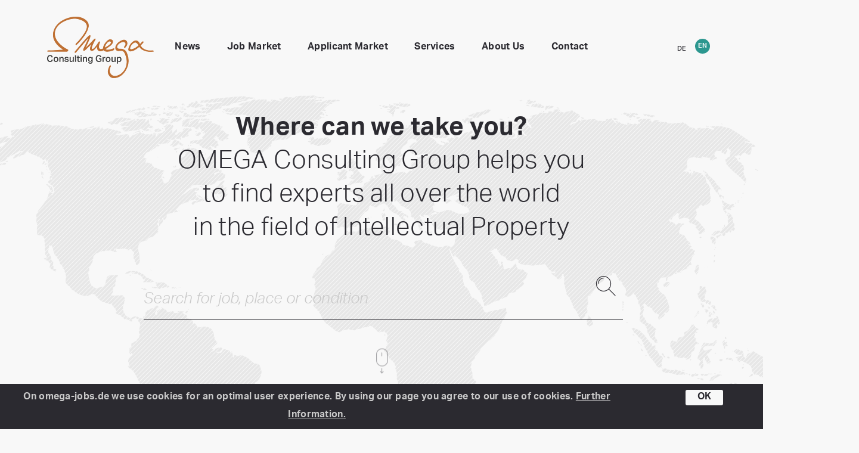

--- FILE ---
content_type: text/html; charset=UTF-8
request_url: https://www.omega-consulting-group.de/en/index
body_size: 4523
content:
<!DOCTYPE html>
<html>
<head>

    <script>
        (function(i,s,o,g,r,a,m){i['GoogleAnalyticsObject']=r;i[r]=i[r]||function(){
            (i[r].q=i[r].q||[]).push(arguments)},i[r].l=1*new Date();a=s.createElement(o),
            m=s.getElementsByTagName(o)[0];a.async=1;a.src=g;m.parentNode.insertBefore(a,m)
        })(window,document,'script','https://www.google-analytics.com/analytics.js','ga');
        ga('create', 'UA-120258599-1', 'auto');
        ga('set', 'anonymizeIp', true);
        ga('send', 'pageview');
    </script>

    <meta name="viewport" content="width=device-width, initial-scale=1, maximum-scale=1, user-scalable=0">
    <meta charset="utf-8" />
    <meta name="description" content="Die Omega Consulting Group ist eine weltweit agierende Personalberatung im Bereich Intellectual Property (IP). Unsere Partner und Kunden sind Kanzleien und Unternehmen aus allen Branchen. Im persönlichen Gespräch ermitteln wir gemeinsam den genauen Personalbedarf und betreiben den Findungsprozess mit den passenden Kandidaten." />
    <meta name="og:url" content="http://www.omega-consulting-group.de/en/index" />
    <meta name="og:title" content="OMEGA Consulting Group – Personalberatung im Bereich Intellectual Property (IP)" />
    <meta name="og:description" content="Die Omega Consulting Group ist eine weltweit agierende Personalberatung im Bereich Intellectual Property (IP). Unsere Partner und Kunden sind Kanzleien und Unternehmen aus allen Branchen. Im persönlichen Gespräch ermitteln wir gemeinsam den genauen Personalbedarf und betreiben den Findungsprozess mit den passenden Kandidaten." />
    
    <title>OMEGA Consulting Group – Personalberatung im Bereich Intellectual Property (IP)</title>

    <link rel="icon" href="/bundles/project/img/favicon_omega_16.png?20200211" type="image/png">
    <link rel="shortcut icon" href="/bundles/project/img/favicon_omega_16.png?20200211" type="image/png">
    <link rel="apple-touch-icon" href="/bundles/project/img/favicon_omega_16.png?20200211">
    <link rel="apple-touch-icon" sizes="72x72" href="">
    <link rel="apple-touch-icon" sizes="114x114" href="">
    <link rel="canonical" href="https://www.omega-consulting-group.de/en/index">

    <link href="/bundles/enhavoassets/vendor/components-font-awesome/css/font-awesome.min.css?20200211" rel="stylesheet">
    <link href="/bundles/project/css/omega-font.css?20200211" rel="stylesheet">
    <link href="/bundles/project/css/notera-font.css?20200211" rel="stylesheet">
    <link href="/bundles/project/css/bootstrap.css?20200211" rel="stylesheet">
    <link href="/bundles/project/css/style.css?20200211" rel="stylesheet">

    <script src="https://use.typekit.net/zdb3cyb.js"></script>
    <script>try{Typekit.load({ async: true });}catch(e){}</script>

    
</head>
<!-- body possible classes: has-sidebar -->
<body class="has-sidebar">
                                                                                        <div class="cookie-warning" data-cookie-warning>
    <div class="row">
        <div class="col-md-10">
            On omega-jobs.de we use cookies for an optimal user experience. By using our page you agree to our use of cookies. <a href="/en/datenschutzhinweise">Further Information.</a>
        </div>
        <div class="col-md-2">
            <a href="#" class="btn" data-agree-cookie>OK</a>
        </div>
    </div>
</div>
<!-- header possible classes: transparent -->
<header>
    <div class="clearfix menu-content">
        <a href="" class="menu-btn" data-menu-button></a>
                <div class="head-content">
            <a href="/en/index" class="logo"></a>
<nav data-main-menu>
    <ul class="menu-items">
        <li><a href="/en/news">News</a></li>
        <li><a href="/en/job-market">Job Market</a></li>
        <li><a href="/en/bewerbermarkt">Applicant Market</a></li>
        <li class="dropdown" data-show-dropdown>
            <a href="#">Services</a>
            <ul class="dropdown-list">
                <li><a href="/en/services-candidates">Candidates</a></li>
                <li><a href="/en/services-companies">Clients</a></li>
                            </ul>
        </li>
        <li><a href="/en/about-us">About Us</a></li>
        <li><a href="/en/contact">Contact</a></li>
    </ul>
</nav>
<ul class="language rounded">
        <li><a href="/de/index">DE</a></li>
    <li class="active"><a href="/en/index">EN</a></li>
</ul>

        </div>
    </div>
</header>
<main>
            <section class="hero">
                <!-- hero possible classes: has-background, fade-out, search-widget -->
        <div id="hero" class="search-widget">
            <!-- if search -->
            <div class="map"></div>
            <div class="search">
                <div class="container">
                                            <h1 data-text-element>Where can we take you?</h1>
                        <h2 data-text-element>OMEGA Consulting Group helps you<br />
to find experts all over the world <br />
in the field of Intellectual Property </h2>
                                        <label class="search-field" data-search-field>
                        <input type="search" placeholder="Search for job, place or condition" data-search-input data-search-page-url="/en/search-results" data-auto-complete-url="/en/search/autocomplete" data-initial-search-string="">
                        <a href="#" class="search-button" data-search-button>&nbsp;</a>
                    </label>
                    <div class="search-list" data-autocomplete-container>
                    </div>
                </div>
            </div>
            <span class="scroll-down"><i class="icon-scroll"></i></span>
            <!-- if search -->
        </div>
    </section>
<section class="softwhite ">
    <div class="enhavo_grid">
        <div class="enhavo_grid_text enhavo_grid container pos-rel">
                            <h2 class="head2 head1">OMEGA Consulting Group.</h2>
<h3 class="head1 head2">Your trusted partner.</h3>
<h4 class="head3">Recruit experts in ip.</h4>
<p>The primary goal of companies and law firms is to withstand competition and expand in their hard-won market segments. The key to achieving this lies in developing new ideas and transforming them into successful products and services. The successful achievement of these goals depends highly on the right personnel. As your expert partner, we support you in finding the right personnel by drawing on our international network and years of recruiting expertise.&nbsp;</p>
<p><br />Omega Consulting Group is a globally acting recruiting company in the field of Intellectual Property with partners and clients, such as law firms and companies, from all sectors. In a personal meeting with our clients, we identify their exact personnel requirements and take on the process of finding the ideal candidates.</p>
                    </div>
    </div>
</section><section id="news">
    <div class="bg"></div>
    <div class="container news-content">
                            <div class="date-flag">
                <span>14.11.24</span>
            </div>
                <h3>News</h3>
        <div id="scribbled-line">
            <div class="feather-icon"></div>
        </div>
                    <h5 class="news-title"> <span>14.11.24</span></h5>
            <div class="row">
                <p class="news-teaser col-sm-8 col-sm-push-2">
                    
                </p>
            </div>
            <a href="/en/news/detail/" class="read-more">Read more</a>
            </div>
</section><section>
    <div class="blockquote-module">
        <blockquote>
            <div class="vertical-line"></div>
                            “What is the secret to your success?“
Every company, regardless of field of profession and size,
will give you the same answer: suitable and qualified personnel.


                                </blockquote>
    </div>
</section><section class="prime edge-up">
    <div class="container flow-module">
                            <ol class="flow">
                                    <li>
                        <i class="flow-icon icon-preference"></i><p class="list-text">Professional standards and networking in the field of IP</p>
                        <p class="list-description">We contribute to our clients&#039; lasting success by providing them with highly qualified personnel. Omega Consulting Group enables this success by making use of our global network of IP candidates.</p>
                    </li>
                                    <li>
                        <i class="flow-icon icon-shakehands"></i><p class="list-text">Cooperation with strong partners</p>
                        <p class="list-description">In order to be able to offer a high level of know-how, Omega Consulting Group works in close cooperation with experienced consultants and partners who, equipped with decades of experience in the intellectual property sector, all command outstanding expertise. This way, we are able to first thoroughly understand your entrepreneurial situation and develop tailored solutions for you, as well as efficiently implement these solutions as a long-term personnel strategy. </p>
                    </li>
                                    <li>
                        <i class="flow-icon icon-safety"></i><p class="list-text">Confidentiality is our top priority</p>
                        <p class="list-description">The protection of sensitive information is what shapes the field of patents and trademarks. Therefore, it is a given that we communicate discreetly and treat all data received from clients and candidates as strictly confidential.</p>
                    </li>
                                    <li>
                        <i class="flow-icon icon-world"></i><p class="list-text">Dedication for excellent services worldwide</p>
                        <p class="list-description">Your success is our success, for this reason a high level of customer satisfaction is of great importance to us. Please do not hesitate to give us your suggestions and requests, as we greatly appreciate your feedback.</p>
                    </li>
                            </ol>
            </div>
</section><section class="npam">
    <div class="t-box-module row npam">
        <a class="col-sm-6 npam t-box" href="/en/services-candidates">
            <div class="t-box-image" style="background-image:url(/bundles/project/img/kandidaten.jpg?20200211)"></div>
            <div class="t-box-overlay"></div>
            <h3 class="t-box-title">Candidates</h3>
            <p class="t-box-subline">Looking for a new job? <span>This way.</span></p>
        </a>
        <a class="col-sm-6 npam t-box" href="/en/services-companies">
            <div class="t-box-image" style="background-image:url(/bundles/project/img/unternehmen.jpg?20200211)"></div>
            <div class="t-box-overlay"></div>
            <h3 class="t-box-title">Clients</h3>
            <p class="t-box-subline">Looking for new employees? <span>This way.</span></p>
        </a>
    </div>
</section><section id="jobAds">
                            <div class="container">
                    <h2>Recent job opportunities</h2>
                <table id="jobTable" class="mb9">
            <thead>
            <tr>
                <th>
                    Job Title                </th>
                <th>
                    City                </th>
                <th>
                    Working Hours                </th>
                                                                                                                                                                                                                                                                                                                                                                                                                                                                                                                                                                                                                                                                                                                                                                                                                                                    </tr>
            </thead>
            <tbody>
                                        <tr >
                    <td class="job">
                        <div class="table-cell">
                            <div class="table-cell-content">
                                <h5><a href="/en/job-ad/461"> </a></h5>
                                <p class="job-desc"></p>
                            </div>
                        </div>
                    </td>
                    <td class="location">
                        <div class="table-cell">
                            <div class="table-cell-content">not available</div>
                        </div>
                    </td>
                    <td class="time">
                        <div class="table-cell">
                            <div class="table-cell-content"><div class="full-time">
                Full-time
            </div></div>
                        </div>
                    </td>
                                                                                                                                                        </tr>
                            <tr >
                    <td class="job">
                        <div class="table-cell">
                            <div class="table-cell-content">
                                <h5><a href="/en/job-ad/462"> </a></h5>
                                <p class="job-desc"></p>
                            </div>
                        </div>
                    </td>
                    <td class="location">
                        <div class="table-cell">
                            <div class="table-cell-content">not available</div>
                        </div>
                    </td>
                    <td class="time">
                        <div class="table-cell">
                            <div class="table-cell-content"><div class="full-time">
                Full-time
            </div></div>
                        </div>
                    </td>
                                                                                                                                                        </tr>
                            <tr class="new">
                    <td class="job">
                        <div class="table-cell">
                            <div class="table-cell-content">
                                <h5><a href="/en/job-ad/460"> </a></h5>
                                <p class="job-desc"></p>
                            </div>
                        </div>
                    </td>
                    <td class="location">
                        <div class="table-cell">
                            <div class="table-cell-content">not available</div>
                        </div>
                    </td>
                    <td class="time">
                        <div class="table-cell">
                            <div class="table-cell-content"><div class="full-time">
                Full-time
            </div></div>
                        </div>
                    </td>
                                                                                                                                                        </tr>
                            <tr class="new">
                    <td class="job">
                        <div class="table-cell">
                            <div class="table-cell-content">
                                <h5><a href="/en/job-ad/451"> </a></h5>
                                <p class="job-desc"></p>
                            </div>
                        </div>
                    </td>
                    <td class="location">
                        <div class="table-cell">
                            <div class="table-cell-content">not available</div>
                        </div>
                    </td>
                    <td class="time">
                        <div class="table-cell">
                            <div class="table-cell-content"><div class="full-time">
                Full-time
            </div></div>
                        </div>
                    </td>
                                                                                                                                                        </tr>
                            <tr class="new">
                    <td class="job">
                        <div class="table-cell">
                            <div class="table-cell-content">
                                <h5><a href="/en/job-ad/446"> </a></h5>
                                <p class="job-desc"></p>
                            </div>
                        </div>
                    </td>
                    <td class="location">
                        <div class="table-cell">
                            <div class="table-cell-content">not available</div>
                        </div>
                    </td>
                    <td class="time">
                        <div class="table-cell">
                            <div class="table-cell-content"><div class="full-time">
                Full-time
            </div></div>
                        </div>
                    </td>
                                                                                                                                                        </tr>
                        </tbody>
        </table>
                    <a class="btn prime" href="/en/job-market">All jobs</a>
                    </div>
</section><section id="contact-prompt" class="centered">
    <div class="container">
        <div class="first-title">We are looking forward to hearing from you</div>
        <div class="second-title">Contact us at</div>
                            <div class="contact-item">
                <p class="label">For Candidates:</p>
                <p><a href="mailto:jobs@omega-jobs.de">jobs@omega-jobs.de</a></p>
            </div>
                            <div class="contact-item">
                <p class="label">For Clients:</p>
                <p><a href="mailto:info@omega-jobs.de">info@omega-jobs.de</a></p>
            </div>
            </div>
</section>
</main>
<footer class="edge-down">
    <div class="container">
        <div class="logo">
            <img src="/bundles/project/img/logo-white.png?20200211" alt="Omega consulting group Logo">
        </div>
        <div class="row">
            <div class="col-sm-4">
                <h5 class="footer-title">Location</h5>
                <ul>
                    <li>Omega Consulting Group GmbH</li>
                    <li>Landaubogen 1-3</li>
                    <li>81373 Munich</li>
                </ul>
            </div>
            <div class="col-sm-4">
                <h5 class="footer-title">Contact</h5>
                <ul>
                    <li>Phone: +49 89 / 452 449 0</li>
                    <li>Email: <a href="mailto:info@omega-jobs.de">info@omega-jobs.de</a></li>
                </ul>
            </div>
            <div class="col-sm-4">
                <h5 class="footer-title">Information</h5>
                <ul>

                    <li><a href="/en/datenschutzhinweise">Data Privacy Policy</a></li>
                                                            <li><a href="/en/impressum">Imprint</a></li>
                </ul>
            </div>
                                                                                                                                            </div>
        <p class="copyright">&copy; 2026 Omega Consulting Group</p>
    </div>
</footer>
<script src="/bundles/project/js/jquery.min.js?20200211" type="text/javascript"></script>
<script src="/bundles/enhavocontact/js/ContactForm.js?20200211" type="text/javascript"></script>
<script src="/bundles/enhavogrid/js/Grid.js?20200211" type="text/javascript"></script>
<script src="/bundles/project/js/jquery.waypoints.js?20200211" type="text/javascript"></script>
<script src="/bundles/project/js/jquery.lazylinepainter-1.7.0.min.js?20200211" type="text/javascript"></script>
<script src="/bundles/project/js/Class/Base.js?20200211?v=20171206" type="text/javascript"></script>
<script src="https://maps.googleapis.com/maps/api/js?key=AIzaSyBPYXTM3d9TAd12X2jljazM8McLWazDLEo" type="text/javascript"></script>
<script src='https://www.google.com/recaptcha/api.js?hl=en' type="text/javascript"></script>
<script src="/bundles/project/js/line-animation.js?20200211" type="text/javascript"></script>
<script src="/bundles/project/js/main.js?20200211" type="text/javascript"></script>
<script src="/bundles/project/js/jquery.tablesorter.js?20200211" type="text/javascript"></script>
<script src="/bundles/project/js/Class/CandidatureForm.js?20200211?v=20180524" type="text/javascript"></script>
<script src="/bundles/project/js/Class/CompanyForm.js?20200211?v=20180524" type="text/javascript"></script>
<script src="/bundles/project/js/Class/ContactForm.js?20200211?v=20180524" type="text/javascript"></script>


</body>
</html>

--- FILE ---
content_type: text/css
request_url: https://www.omega-consulting-group.de/bundles/project/css/omega-font.css?20200211
body_size: 433
content:
@font-face {
  font-family: 'omega_icons';
  src:  url('../fonts/omega_icons.eot?enba4b');
  src:  url('../fonts/omega_icons.eot?enba4b#iefix') format('embedded-opentype'),
    url('../fonts/omega_icons.ttf?enba4b') format('truetype'),
    url('../fonts/omega_icons.woff?enba4b') format('woff'),
    url('../fonts/omega_icons.svg?enba4b#omega_icons') format('svg');
  font-weight: normal;
  font-style: normal;
}

[class^="icon-"], [class*=" icon-"] {
  /* use !important to prevent issues with browser extensions that change fonts */
  font-family: 'omega_icons' !important;
  speak: none;
  font-style: normal;
  font-weight: normal;
  font-variant: normal;
  text-transform: none;
  line-height: 1;

  /* Better Font Rendering =========== */
  -webkit-font-smoothing: antialiased;
  -moz-osx-font-smoothing: grayscale;
}

.icon-consulting:before {
  content: "\e915";
}
.icon-create:before {
  content: "\e916";
}
.icon-compass:before {
  content: "\e917";
}
.icon-down:before {
  content: "\e900";
}
.icon-up:before {
  content: "\e901";
}
.icon-left:before {
  content: "\e902";
}
.icon-right:before {
  content: "\e903";
}
.icon-scroll:before {
  content: "\e904";
}
.icon-location:before {
  content: "\e907";
}
.icon-time:before {
  content: "\e908";
}
.icon-vollzeit:before {
  content: "\e909";
}
.icon-teilzeit:before {
  content: "\e90a";
}
.icon-mail:before {
  content: "\e905";
}
.icon-print:before {
  content: "\e906";
}
.icon-alert:before {
  content: "\e90f";
}
.icon-upload1 .path1:before {
  content: "\e90d";
  color: rgb(58, 58, 63);
}
.icon-upload1 .path2:before {
  content: "\e90e";
  margin-left: -1em;
  color: rgb(58, 58, 63);
}
.icon-upload1 .path3:before {
  content: "\e910";
  margin-left: -1em;
  color: rgb(58, 58, 63);
}
.icon-upload1 .path4:before {
  content: "\e911";
  margin-left: -1em;
  color: rgb(0, 1, 0);
}
.icon-upload1 .path5:before {
  content: "\e912";
  margin-left: -1em;
  color: rgb(0, 1, 0);
}
.icon-upload1 .path6:before {
  content: "\e913";
  margin-left: -1em;
  color: rgb(0, 1, 0);
}
.icon-upload2:before {
  content: "\e90b";
}
.icon-preference:before {
  content: "\e919";
}
.icon-shakehands:before {
  content: "\e91a";
}
.icon-world:before {
  content: "\e91b";
}
.icon-search:before {
  content: "\e90c";
}
.icon-safety:before {
  content: "\e914";
}


--- FILE ---
content_type: text/css
request_url: https://www.omega-consulting-group.de/bundles/project/css/notera-font.css?20200211
body_size: -74
content:
@font-face {
  font-family: 'notera';
  src: url('../fonts/notera.eot#') format('eot'),
  url('../fonts/notera.woff') format('woff'),
  url('../fonts/notera.ttf') format('truetype'),
  url('../fonts/notera.svg#webfontFHzvtkso') format('svg');
  font-weight: normal;
  font-style: normal;
}

--- FILE ---
content_type: text/css
request_url: https://www.omega-consulting-group.de/bundles/project/css/bootstrap.css?20200211
body_size: 7690
content:
/*!
 * Bootstrap v3.3.7 (http://getbootstrap.com)
 * Copyright 2011-2016 Twitter, Inc.
 * Licensed under MIT (https://github.com/twbs/bootstrap/blob/master/LICENSE)
 *//*!
 * Generated using the Bootstrap Customizer (http://getbootstrap.com/customize/?id=0158bc95607962ca1f482761a492892d)
 * Config saved to config.json and https://gist.github.com/0158bc95607962ca1f482761a492892d
 *//*!
 * Bootstrap v3.3.7 (http://getbootstrap.com)
 * Copyright 2011-2016 Twitter, Inc.
 * Licensed under MIT (https://github.com/twbs/bootstrap/blob/master/LICENSE)
 *//*! normalize.css v3.0.3 | MIT License | github.com/necolas/normalize.css *//* line 14, src/ProjectBundle/Resources/sass/_bootstrap.min.scss */html{font-family:sans-serif;-ms-text-size-adjust:100%;-webkit-text-size-adjust:100%}/* line 14, src/ProjectBundle/Resources/sass/_bootstrap.min.scss */body{margin:0}/* line 14, src/ProjectBundle/Resources/sass/_bootstrap.min.scss */article,aside,details,figcaption,figure,footer,header,hgroup,main,menu,nav,section,summary{display:block}/* line 14, src/ProjectBundle/Resources/sass/_bootstrap.min.scss */audio,canvas,progress,video{display:inline-block;vertical-align:baseline}/* line 14, src/ProjectBundle/Resources/sass/_bootstrap.min.scss */audio:not([controls]){display:none;height:0}/* line 14, src/ProjectBundle/Resources/sass/_bootstrap.min.scss */[hidden],template{display:none}/* line 14, src/ProjectBundle/Resources/sass/_bootstrap.min.scss */a{background-color:transparent}/* line 14, src/ProjectBundle/Resources/sass/_bootstrap.min.scss */a:active,a:hover{outline:0}/* line 14, src/ProjectBundle/Resources/sass/_bootstrap.min.scss */abbr[title]{border-bottom:1px dotted}/* line 14, src/ProjectBundle/Resources/sass/_bootstrap.min.scss */b,strong{font-weight:bold}/* line 14, src/ProjectBundle/Resources/sass/_bootstrap.min.scss */dfn{font-style:italic}/* line 14, src/ProjectBundle/Resources/sass/_bootstrap.min.scss */h1{font-size:2em;margin:0.67em 0}/* line 14, src/ProjectBundle/Resources/sass/_bootstrap.min.scss */mark{background:#ff0;color:#000}/* line 14, src/ProjectBundle/Resources/sass/_bootstrap.min.scss */small{font-size:80%}/* line 14, src/ProjectBundle/Resources/sass/_bootstrap.min.scss */sub,sup{font-size:75%;line-height:0;position:relative;vertical-align:baseline}/* line 14, src/ProjectBundle/Resources/sass/_bootstrap.min.scss */sup{top:-0.5em}/* line 14, src/ProjectBundle/Resources/sass/_bootstrap.min.scss */sub{bottom:-0.25em}/* line 14, src/ProjectBundle/Resources/sass/_bootstrap.min.scss */img{border:0}/* line 14, src/ProjectBundle/Resources/sass/_bootstrap.min.scss */svg:not(:root){overflow:hidden}/* line 14, src/ProjectBundle/Resources/sass/_bootstrap.min.scss */figure{margin:1em 40px}/* line 14, src/ProjectBundle/Resources/sass/_bootstrap.min.scss */hr{-webkit-box-sizing:content-box;-moz-box-sizing:content-box;box-sizing:content-box;height:0}/* line 14, src/ProjectBundle/Resources/sass/_bootstrap.min.scss */pre{overflow:auto}/* line 14, src/ProjectBundle/Resources/sass/_bootstrap.min.scss */code,kbd,pre,samp{font-family:monospace, monospace;font-size:1em}/* line 14, src/ProjectBundle/Resources/sass/_bootstrap.min.scss */button,input,optgroup,select,textarea{color:inherit;font:inherit;margin:0}/* line 14, src/ProjectBundle/Resources/sass/_bootstrap.min.scss */button{overflow:visible}/* line 14, src/ProjectBundle/Resources/sass/_bootstrap.min.scss */button,select{text-transform:none}/* line 14, src/ProjectBundle/Resources/sass/_bootstrap.min.scss */button,html input[type="button"],input[type="reset"],input[type="submit"]{-webkit-appearance:button;cursor:pointer}/* line 14, src/ProjectBundle/Resources/sass/_bootstrap.min.scss */button[disabled],html input[disabled]{cursor:default}/* line 14, src/ProjectBundle/Resources/sass/_bootstrap.min.scss */button::-moz-focus-inner,input::-moz-focus-inner{border:0;padding:0}/* line 14, src/ProjectBundle/Resources/sass/_bootstrap.min.scss */input{line-height:normal}/* line 14, src/ProjectBundle/Resources/sass/_bootstrap.min.scss */input[type="checkbox"],input[type="radio"]{-webkit-box-sizing:border-box;-moz-box-sizing:border-box;box-sizing:border-box;padding:0}/* line 14, src/ProjectBundle/Resources/sass/_bootstrap.min.scss */input[type="number"]::-webkit-inner-spin-button,input[type="number"]::-webkit-outer-spin-button{height:auto}/* line 14, src/ProjectBundle/Resources/sass/_bootstrap.min.scss */input[type="search"]{-webkit-appearance:textfield;-webkit-box-sizing:content-box;-moz-box-sizing:content-box;box-sizing:content-box}/* line 14, src/ProjectBundle/Resources/sass/_bootstrap.min.scss */input[type="search"]::-webkit-search-cancel-button,input[type="search"]::-webkit-search-decoration{-webkit-appearance:none}/* line 14, src/ProjectBundle/Resources/sass/_bootstrap.min.scss */fieldset{border:1px solid #c0c0c0;margin:0 2px;padding:0.35em 0.625em 0.75em}/* line 14, src/ProjectBundle/Resources/sass/_bootstrap.min.scss */legend{border:0;padding:0}/* line 14, src/ProjectBundle/Resources/sass/_bootstrap.min.scss */textarea{overflow:auto}/* line 14, src/ProjectBundle/Resources/sass/_bootstrap.min.scss */optgroup{font-weight:bold}/* line 14, src/ProjectBundle/Resources/sass/_bootstrap.min.scss */table{border-collapse:collapse;border-spacing:0}/* line 14, src/ProjectBundle/Resources/sass/_bootstrap.min.scss */td,th{padding:0}/*! Source: https://github.com/h5bp/html5-boilerplate/blob/master/src/css/main.css */@media print{/* line 14, src/ProjectBundle/Resources/sass/_bootstrap.min.scss */*,*:before,*:after{background:transparent !important;color:#000 !important;-webkit-box-shadow:none !important;box-shadow:none !important;text-shadow:none !important}/* line 14, src/ProjectBundle/Resources/sass/_bootstrap.min.scss */a,a:visited{text-decoration:underline}/* line 14, src/ProjectBundle/Resources/sass/_bootstrap.min.scss */a[href]:after{content:" (" attr(href) ")"}/* line 14, src/ProjectBundle/Resources/sass/_bootstrap.min.scss */abbr[title]:after{content:" (" attr(title) ")"}/* line 14, src/ProjectBundle/Resources/sass/_bootstrap.min.scss */a[href^="#"]:after,a[href^="javascript:"]:after{content:""}/* line 14, src/ProjectBundle/Resources/sass/_bootstrap.min.scss */pre,blockquote{border:1px solid #999;page-break-inside:avoid}/* line 14, src/ProjectBundle/Resources/sass/_bootstrap.min.scss */thead{display:table-header-group}/* line 14, src/ProjectBundle/Resources/sass/_bootstrap.min.scss */tr,img{page-break-inside:avoid}/* line 14, src/ProjectBundle/Resources/sass/_bootstrap.min.scss */img{max-width:100% !important}/* line 14, src/ProjectBundle/Resources/sass/_bootstrap.min.scss */p,h2,h3{orphans:3;widows:3}/* line 14, src/ProjectBundle/Resources/sass/_bootstrap.min.scss */h2,h3{page-break-after:avoid}/* line 14, src/ProjectBundle/Resources/sass/_bootstrap.min.scss */.navbar{display:none}/* line 14, src/ProjectBundle/Resources/sass/_bootstrap.min.scss */.btn>.caret,.dropup>.btn>.caret{border-top-color:#000 !important}/* line 14, src/ProjectBundle/Resources/sass/_bootstrap.min.scss */.label{border:1px solid #000}/* line 14, src/ProjectBundle/Resources/sass/_bootstrap.min.scss */.table{border-collapse:collapse !important}/* line 14, src/ProjectBundle/Resources/sass/_bootstrap.min.scss */.table td,.table th{background-color:#fff !important}/* line 14, src/ProjectBundle/Resources/sass/_bootstrap.min.scss */.table-bordered th,.table-bordered td{border:1px solid #ddd !important}}/* line 14, src/ProjectBundle/Resources/sass/_bootstrap.min.scss */*{-webkit-box-sizing:border-box;-moz-box-sizing:border-box;box-sizing:border-box}/* line 14, src/ProjectBundle/Resources/sass/_bootstrap.min.scss */*:before,*:after{-webkit-box-sizing:border-box;-moz-box-sizing:border-box;box-sizing:border-box}/* line 14, src/ProjectBundle/Resources/sass/_bootstrap.min.scss */html{font-size:10px;-webkit-tap-highlight-color:rgba(0,0,0,0)}/* line 14, src/ProjectBundle/Resources/sass/_bootstrap.min.scss */body{font-family:"Helvetica Neue",Helvetica,Arial,sans-serif;font-size:14px;line-height:1.42857143;color:#333;background-color:#fff}/* line 14, src/ProjectBundle/Resources/sass/_bootstrap.min.scss */input,button,select,textarea{font-family:inherit;font-size:inherit;line-height:inherit}/* line 14, src/ProjectBundle/Resources/sass/_bootstrap.min.scss */a{color:#337ab7;text-decoration:none}/* line 14, src/ProjectBundle/Resources/sass/_bootstrap.min.scss */a:hover,a:focus{color:#23527c;text-decoration:underline}/* line 14, src/ProjectBundle/Resources/sass/_bootstrap.min.scss */a:focus{outline:5px auto -webkit-focus-ring-color;outline-offset:-2px}/* line 14, src/ProjectBundle/Resources/sass/_bootstrap.min.scss */figure{margin:0}/* line 14, src/ProjectBundle/Resources/sass/_bootstrap.min.scss */img{vertical-align:middle}/* line 14, src/ProjectBundle/Resources/sass/_bootstrap.min.scss */.img-responsive,.carousel-inner>.item>img,.carousel-inner>.item>a>img{display:block;max-width:100%;height:auto}/* line 14, src/ProjectBundle/Resources/sass/_bootstrap.min.scss */.img-rounded{border-radius:6px}/* line 14, src/ProjectBundle/Resources/sass/_bootstrap.min.scss */.img-thumbnail{padding:4px;line-height:1.42857143;background-color:#fff;border:1px solid #ddd;border-radius:4px;-webkit-transition:all .2s ease-in-out;-o-transition:all .2s ease-in-out;transition:all .2s ease-in-out;display:inline-block;max-width:100%;height:auto}/* line 14, src/ProjectBundle/Resources/sass/_bootstrap.min.scss */.img-circle{border-radius:50%}/* line 14, src/ProjectBundle/Resources/sass/_bootstrap.min.scss */hr{margin-top:20px;margin-bottom:20px;border:0;border-top:1px solid #eee}/* line 14, src/ProjectBundle/Resources/sass/_bootstrap.min.scss */.sr-only{position:absolute;width:1px;height:1px;margin:-1px;padding:0;overflow:hidden;clip:rect(0, 0, 0, 0);border:0}/* line 14, src/ProjectBundle/Resources/sass/_bootstrap.min.scss */.sr-only-focusable:active,.sr-only-focusable:focus{position:static;width:auto;height:auto;margin:0;overflow:visible;clip:auto}/* line 14, src/ProjectBundle/Resources/sass/_bootstrap.min.scss */[role="button"]{cursor:pointer}/* line 14, src/ProjectBundle/Resources/sass/_bootstrap.min.scss */.container{margin-right:auto;margin-left:auto;padding-left:15px;padding-right:15px}@media (min-width: 768px){/* line 14, src/ProjectBundle/Resources/sass/_bootstrap.min.scss */.container{width:750px}}@media (min-width: 992px){/* line 14, src/ProjectBundle/Resources/sass/_bootstrap.min.scss */.container{width:970px}}@media (min-width: 1200px){/* line 14, src/ProjectBundle/Resources/sass/_bootstrap.min.scss */.container{width:1170px}}/* line 14, src/ProjectBundle/Resources/sass/_bootstrap.min.scss */.container-fluid{margin-right:auto;margin-left:auto;padding-left:15px;padding-right:15px}/* line 14, src/ProjectBundle/Resources/sass/_bootstrap.min.scss */.row{margin-left:-15px;margin-right:-15px}/* line 14, src/ProjectBundle/Resources/sass/_bootstrap.min.scss */.col-xs-1,.col-sm-1,.col-md-1,.col-lg-1,.col-xs-2,.col-sm-2,.col-md-2,.col-lg-2,.col-xs-3,.col-sm-3,.col-md-3,.col-lg-3,.col-xs-4,.col-sm-4,.col-md-4,.col-lg-4,.col-xs-5,.col-sm-5,.col-md-5,.col-lg-5,.col-xs-6,.col-sm-6,.col-md-6,.col-lg-6,.col-xs-7,.col-sm-7,.col-md-7,.col-lg-7,.col-xs-8,.col-sm-8,.col-md-8,.col-lg-8,.col-xs-9,.col-sm-9,.col-md-9,.col-lg-9,.col-xs-10,.col-sm-10,.col-md-10,.col-lg-10,.col-xs-11,.col-sm-11,.col-md-11,.col-lg-11,.col-xs-12,.col-sm-12,.col-md-12,.col-lg-12{position:relative;min-height:1px;padding-left:15px;padding-right:15px}/* line 14, src/ProjectBundle/Resources/sass/_bootstrap.min.scss */.col-xs-1,.col-xs-2,.col-xs-3,.col-xs-4,.col-xs-5,.col-xs-6,.col-xs-7,.col-xs-8,.col-xs-9,.col-xs-10,.col-xs-11,.col-xs-12{float:left}/* line 14, src/ProjectBundle/Resources/sass/_bootstrap.min.scss */.col-xs-12{width:100%}/* line 14, src/ProjectBundle/Resources/sass/_bootstrap.min.scss */.col-xs-11{width:91.66666667%}/* line 14, src/ProjectBundle/Resources/sass/_bootstrap.min.scss */.col-xs-10{width:83.33333333%}/* line 14, src/ProjectBundle/Resources/sass/_bootstrap.min.scss */.col-xs-9{width:75%}/* line 14, src/ProjectBundle/Resources/sass/_bootstrap.min.scss */.col-xs-8{width:66.66666667%}/* line 14, src/ProjectBundle/Resources/sass/_bootstrap.min.scss */.col-xs-7{width:58.33333333%}/* line 14, src/ProjectBundle/Resources/sass/_bootstrap.min.scss */.col-xs-6{width:50%}/* line 14, src/ProjectBundle/Resources/sass/_bootstrap.min.scss */.col-xs-5{width:41.66666667%}/* line 14, src/ProjectBundle/Resources/sass/_bootstrap.min.scss */.col-xs-4{width:33.33333333%}/* line 14, src/ProjectBundle/Resources/sass/_bootstrap.min.scss */.col-xs-3{width:25%}/* line 14, src/ProjectBundle/Resources/sass/_bootstrap.min.scss */.col-xs-2{width:16.66666667%}/* line 14, src/ProjectBundle/Resources/sass/_bootstrap.min.scss */.col-xs-1{width:8.33333333%}/* line 14, src/ProjectBundle/Resources/sass/_bootstrap.min.scss */.col-xs-pull-12{right:100%}/* line 14, src/ProjectBundle/Resources/sass/_bootstrap.min.scss */.col-xs-pull-11{right:91.66666667%}/* line 14, src/ProjectBundle/Resources/sass/_bootstrap.min.scss */.col-xs-pull-10{right:83.33333333%}/* line 14, src/ProjectBundle/Resources/sass/_bootstrap.min.scss */.col-xs-pull-9{right:75%}/* line 14, src/ProjectBundle/Resources/sass/_bootstrap.min.scss */.col-xs-pull-8{right:66.66666667%}/* line 14, src/ProjectBundle/Resources/sass/_bootstrap.min.scss */.col-xs-pull-7{right:58.33333333%}/* line 14, src/ProjectBundle/Resources/sass/_bootstrap.min.scss */.col-xs-pull-6{right:50%}/* line 14, src/ProjectBundle/Resources/sass/_bootstrap.min.scss */.col-xs-pull-5{right:41.66666667%}/* line 14, src/ProjectBundle/Resources/sass/_bootstrap.min.scss */.col-xs-pull-4{right:33.33333333%}/* line 14, src/ProjectBundle/Resources/sass/_bootstrap.min.scss */.col-xs-pull-3{right:25%}/* line 14, src/ProjectBundle/Resources/sass/_bootstrap.min.scss */.col-xs-pull-2{right:16.66666667%}/* line 14, src/ProjectBundle/Resources/sass/_bootstrap.min.scss */.col-xs-pull-1{right:8.33333333%}/* line 14, src/ProjectBundle/Resources/sass/_bootstrap.min.scss */.col-xs-pull-0{right:auto}/* line 14, src/ProjectBundle/Resources/sass/_bootstrap.min.scss */.col-xs-push-12{left:100%}/* line 14, src/ProjectBundle/Resources/sass/_bootstrap.min.scss */.col-xs-push-11{left:91.66666667%}/* line 14, src/ProjectBundle/Resources/sass/_bootstrap.min.scss */.col-xs-push-10{left:83.33333333%}/* line 14, src/ProjectBundle/Resources/sass/_bootstrap.min.scss */.col-xs-push-9{left:75%}/* line 14, src/ProjectBundle/Resources/sass/_bootstrap.min.scss */.col-xs-push-8{left:66.66666667%}/* line 14, src/ProjectBundle/Resources/sass/_bootstrap.min.scss */.col-xs-push-7{left:58.33333333%}/* line 14, src/ProjectBundle/Resources/sass/_bootstrap.min.scss */.col-xs-push-6{left:50%}/* line 14, src/ProjectBundle/Resources/sass/_bootstrap.min.scss */.col-xs-push-5{left:41.66666667%}/* line 14, src/ProjectBundle/Resources/sass/_bootstrap.min.scss */.col-xs-push-4{left:33.33333333%}/* line 14, src/ProjectBundle/Resources/sass/_bootstrap.min.scss */.col-xs-push-3{left:25%}/* line 14, src/ProjectBundle/Resources/sass/_bootstrap.min.scss */.col-xs-push-2{left:16.66666667%}/* line 14, src/ProjectBundle/Resources/sass/_bootstrap.min.scss */.col-xs-push-1{left:8.33333333%}/* line 14, src/ProjectBundle/Resources/sass/_bootstrap.min.scss */.col-xs-push-0{left:auto}/* line 14, src/ProjectBundle/Resources/sass/_bootstrap.min.scss */.col-xs-offset-12{margin-left:100%}/* line 14, src/ProjectBundle/Resources/sass/_bootstrap.min.scss */.col-xs-offset-11{margin-left:91.66666667%}/* line 14, src/ProjectBundle/Resources/sass/_bootstrap.min.scss */.col-xs-offset-10{margin-left:83.33333333%}/* line 14, src/ProjectBundle/Resources/sass/_bootstrap.min.scss */.col-xs-offset-9{margin-left:75%}/* line 14, src/ProjectBundle/Resources/sass/_bootstrap.min.scss */.col-xs-offset-8{margin-left:66.66666667%}/* line 14, src/ProjectBundle/Resources/sass/_bootstrap.min.scss */.col-xs-offset-7{margin-left:58.33333333%}/* line 14, src/ProjectBundle/Resources/sass/_bootstrap.min.scss */.col-xs-offset-6{margin-left:50%}/* line 14, src/ProjectBundle/Resources/sass/_bootstrap.min.scss */.col-xs-offset-5{margin-left:41.66666667%}/* line 14, src/ProjectBundle/Resources/sass/_bootstrap.min.scss */.col-xs-offset-4{margin-left:33.33333333%}/* line 14, src/ProjectBundle/Resources/sass/_bootstrap.min.scss */.col-xs-offset-3{margin-left:25%}/* line 14, src/ProjectBundle/Resources/sass/_bootstrap.min.scss */.col-xs-offset-2{margin-left:16.66666667%}/* line 14, src/ProjectBundle/Resources/sass/_bootstrap.min.scss */.col-xs-offset-1{margin-left:8.33333333%}/* line 14, src/ProjectBundle/Resources/sass/_bootstrap.min.scss */.col-xs-offset-0{margin-left:0}@media (min-width: 768px){/* line 14, src/ProjectBundle/Resources/sass/_bootstrap.min.scss */.col-sm-1,.col-sm-2,.col-sm-3,.col-sm-4,.col-sm-5,.col-sm-6,.col-sm-7,.col-sm-8,.col-sm-9,.col-sm-10,.col-sm-11,.col-sm-12{float:left}/* line 14, src/ProjectBundle/Resources/sass/_bootstrap.min.scss */.col-sm-12{width:100%}/* line 14, src/ProjectBundle/Resources/sass/_bootstrap.min.scss */.col-sm-11{width:91.66666667%}/* line 14, src/ProjectBundle/Resources/sass/_bootstrap.min.scss */.col-sm-10{width:83.33333333%}/* line 14, src/ProjectBundle/Resources/sass/_bootstrap.min.scss */.col-sm-9{width:75%}/* line 14, src/ProjectBundle/Resources/sass/_bootstrap.min.scss */.col-sm-8{width:66.66666667%}/* line 14, src/ProjectBundle/Resources/sass/_bootstrap.min.scss */.col-sm-7{width:58.33333333%}/* line 14, src/ProjectBundle/Resources/sass/_bootstrap.min.scss */.col-sm-6{width:50%}/* line 14, src/ProjectBundle/Resources/sass/_bootstrap.min.scss */.col-sm-5{width:41.66666667%}/* line 14, src/ProjectBundle/Resources/sass/_bootstrap.min.scss */.col-sm-4{width:33.33333333%}/* line 14, src/ProjectBundle/Resources/sass/_bootstrap.min.scss */.col-sm-3{width:25%}/* line 14, src/ProjectBundle/Resources/sass/_bootstrap.min.scss */.col-sm-2{width:16.66666667%}/* line 14, src/ProjectBundle/Resources/sass/_bootstrap.min.scss */.col-sm-1{width:8.33333333%}/* line 14, src/ProjectBundle/Resources/sass/_bootstrap.min.scss */.col-sm-pull-12{right:100%}/* line 14, src/ProjectBundle/Resources/sass/_bootstrap.min.scss */.col-sm-pull-11{right:91.66666667%}/* line 14, src/ProjectBundle/Resources/sass/_bootstrap.min.scss */.col-sm-pull-10{right:83.33333333%}/* line 14, src/ProjectBundle/Resources/sass/_bootstrap.min.scss */.col-sm-pull-9{right:75%}/* line 14, src/ProjectBundle/Resources/sass/_bootstrap.min.scss */.col-sm-pull-8{right:66.66666667%}/* line 14, src/ProjectBundle/Resources/sass/_bootstrap.min.scss */.col-sm-pull-7{right:58.33333333%}/* line 14, src/ProjectBundle/Resources/sass/_bootstrap.min.scss */.col-sm-pull-6{right:50%}/* line 14, src/ProjectBundle/Resources/sass/_bootstrap.min.scss */.col-sm-pull-5{right:41.66666667%}/* line 14, src/ProjectBundle/Resources/sass/_bootstrap.min.scss */.col-sm-pull-4{right:33.33333333%}/* line 14, src/ProjectBundle/Resources/sass/_bootstrap.min.scss */.col-sm-pull-3{right:25%}/* line 14, src/ProjectBundle/Resources/sass/_bootstrap.min.scss */.col-sm-pull-2{right:16.66666667%}/* line 14, src/ProjectBundle/Resources/sass/_bootstrap.min.scss */.col-sm-pull-1{right:8.33333333%}/* line 14, src/ProjectBundle/Resources/sass/_bootstrap.min.scss */.col-sm-pull-0{right:auto}/* line 14, src/ProjectBundle/Resources/sass/_bootstrap.min.scss */.col-sm-push-12{left:100%}/* line 14, src/ProjectBundle/Resources/sass/_bootstrap.min.scss */.col-sm-push-11{left:91.66666667%}/* line 14, src/ProjectBundle/Resources/sass/_bootstrap.min.scss */.col-sm-push-10{left:83.33333333%}/* line 14, src/ProjectBundle/Resources/sass/_bootstrap.min.scss */.col-sm-push-9{left:75%}/* line 14, src/ProjectBundle/Resources/sass/_bootstrap.min.scss */.col-sm-push-8{left:66.66666667%}/* line 14, src/ProjectBundle/Resources/sass/_bootstrap.min.scss */.col-sm-push-7{left:58.33333333%}/* line 14, src/ProjectBundle/Resources/sass/_bootstrap.min.scss */.col-sm-push-6{left:50%}/* line 14, src/ProjectBundle/Resources/sass/_bootstrap.min.scss */.col-sm-push-5{left:41.66666667%}/* line 14, src/ProjectBundle/Resources/sass/_bootstrap.min.scss */.col-sm-push-4{left:33.33333333%}/* line 14, src/ProjectBundle/Resources/sass/_bootstrap.min.scss */.col-sm-push-3{left:25%}/* line 14, src/ProjectBundle/Resources/sass/_bootstrap.min.scss */.col-sm-push-2{left:16.66666667%}/* line 14, src/ProjectBundle/Resources/sass/_bootstrap.min.scss */.col-sm-push-1{left:8.33333333%}/* line 14, src/ProjectBundle/Resources/sass/_bootstrap.min.scss */.col-sm-push-0{left:auto}/* line 14, src/ProjectBundle/Resources/sass/_bootstrap.min.scss */.col-sm-offset-12{margin-left:100%}/* line 14, src/ProjectBundle/Resources/sass/_bootstrap.min.scss */.col-sm-offset-11{margin-left:91.66666667%}/* line 14, src/ProjectBundle/Resources/sass/_bootstrap.min.scss */.col-sm-offset-10{margin-left:83.33333333%}/* line 14, src/ProjectBundle/Resources/sass/_bootstrap.min.scss */.col-sm-offset-9{margin-left:75%}/* line 14, src/ProjectBundle/Resources/sass/_bootstrap.min.scss */.col-sm-offset-8{margin-left:66.66666667%}/* line 14, src/ProjectBundle/Resources/sass/_bootstrap.min.scss */.col-sm-offset-7{margin-left:58.33333333%}/* line 14, src/ProjectBundle/Resources/sass/_bootstrap.min.scss */.col-sm-offset-6{margin-left:50%}/* line 14, src/ProjectBundle/Resources/sass/_bootstrap.min.scss */.col-sm-offset-5{margin-left:41.66666667%}/* line 14, src/ProjectBundle/Resources/sass/_bootstrap.min.scss */.col-sm-offset-4{margin-left:33.33333333%}/* line 14, src/ProjectBundle/Resources/sass/_bootstrap.min.scss */.col-sm-offset-3{margin-left:25%}/* line 14, src/ProjectBundle/Resources/sass/_bootstrap.min.scss */.col-sm-offset-2{margin-left:16.66666667%}/* line 14, src/ProjectBundle/Resources/sass/_bootstrap.min.scss */.col-sm-offset-1{margin-left:8.33333333%}/* line 14, src/ProjectBundle/Resources/sass/_bootstrap.min.scss */.col-sm-offset-0{margin-left:0}}@media (min-width: 992px){/* line 14, src/ProjectBundle/Resources/sass/_bootstrap.min.scss */.col-md-1,.col-md-2,.col-md-3,.col-md-4,.col-md-5,.col-md-6,.col-md-7,.col-md-8,.col-md-9,.col-md-10,.col-md-11,.col-md-12{float:left}/* line 14, src/ProjectBundle/Resources/sass/_bootstrap.min.scss */.col-md-12{width:100%}/* line 14, src/ProjectBundle/Resources/sass/_bootstrap.min.scss */.col-md-11{width:91.66666667%}/* line 14, src/ProjectBundle/Resources/sass/_bootstrap.min.scss */.col-md-10{width:83.33333333%}/* line 14, src/ProjectBundle/Resources/sass/_bootstrap.min.scss */.col-md-9{width:75%}/* line 14, src/ProjectBundle/Resources/sass/_bootstrap.min.scss */.col-md-8{width:66.66666667%}/* line 14, src/ProjectBundle/Resources/sass/_bootstrap.min.scss */.col-md-7{width:58.33333333%}/* line 14, src/ProjectBundle/Resources/sass/_bootstrap.min.scss */.col-md-6{width:50%}/* line 14, src/ProjectBundle/Resources/sass/_bootstrap.min.scss */.col-md-5{width:41.66666667%}/* line 14, src/ProjectBundle/Resources/sass/_bootstrap.min.scss */.col-md-4{width:33.33333333%}/* line 14, src/ProjectBundle/Resources/sass/_bootstrap.min.scss */.col-md-3{width:25%}/* line 14, src/ProjectBundle/Resources/sass/_bootstrap.min.scss */.col-md-2{width:16.66666667%}/* line 14, src/ProjectBundle/Resources/sass/_bootstrap.min.scss */.col-md-1{width:8.33333333%}/* line 14, src/ProjectBundle/Resources/sass/_bootstrap.min.scss */.col-md-pull-12{right:100%}/* line 14, src/ProjectBundle/Resources/sass/_bootstrap.min.scss */.col-md-pull-11{right:91.66666667%}/* line 14, src/ProjectBundle/Resources/sass/_bootstrap.min.scss */.col-md-pull-10{right:83.33333333%}/* line 14, src/ProjectBundle/Resources/sass/_bootstrap.min.scss */.col-md-pull-9{right:75%}/* line 14, src/ProjectBundle/Resources/sass/_bootstrap.min.scss */.col-md-pull-8{right:66.66666667%}/* line 14, src/ProjectBundle/Resources/sass/_bootstrap.min.scss */.col-md-pull-7{right:58.33333333%}/* line 14, src/ProjectBundle/Resources/sass/_bootstrap.min.scss */.col-md-pull-6{right:50%}/* line 14, src/ProjectBundle/Resources/sass/_bootstrap.min.scss */.col-md-pull-5{right:41.66666667%}/* line 14, src/ProjectBundle/Resources/sass/_bootstrap.min.scss */.col-md-pull-4{right:33.33333333%}/* line 14, src/ProjectBundle/Resources/sass/_bootstrap.min.scss */.col-md-pull-3{right:25%}/* line 14, src/ProjectBundle/Resources/sass/_bootstrap.min.scss */.col-md-pull-2{right:16.66666667%}/* line 14, src/ProjectBundle/Resources/sass/_bootstrap.min.scss */.col-md-pull-1{right:8.33333333%}/* line 14, src/ProjectBundle/Resources/sass/_bootstrap.min.scss */.col-md-pull-0{right:auto}/* line 14, src/ProjectBundle/Resources/sass/_bootstrap.min.scss */.col-md-push-12{left:100%}/* line 14, src/ProjectBundle/Resources/sass/_bootstrap.min.scss */.col-md-push-11{left:91.66666667%}/* line 14, src/ProjectBundle/Resources/sass/_bootstrap.min.scss */.col-md-push-10{left:83.33333333%}/* line 14, src/ProjectBundle/Resources/sass/_bootstrap.min.scss */.col-md-push-9{left:75%}/* line 14, src/ProjectBundle/Resources/sass/_bootstrap.min.scss */.col-md-push-8{left:66.66666667%}/* line 14, src/ProjectBundle/Resources/sass/_bootstrap.min.scss */.col-md-push-7{left:58.33333333%}/* line 14, src/ProjectBundle/Resources/sass/_bootstrap.min.scss */.col-md-push-6{left:50%}/* line 14, src/ProjectBundle/Resources/sass/_bootstrap.min.scss */.col-md-push-5{left:41.66666667%}/* line 14, src/ProjectBundle/Resources/sass/_bootstrap.min.scss */.col-md-push-4{left:33.33333333%}/* line 14, src/ProjectBundle/Resources/sass/_bootstrap.min.scss */.col-md-push-3{left:25%}/* line 14, src/ProjectBundle/Resources/sass/_bootstrap.min.scss */.col-md-push-2{left:16.66666667%}/* line 14, src/ProjectBundle/Resources/sass/_bootstrap.min.scss */.col-md-push-1{left:8.33333333%}/* line 14, src/ProjectBundle/Resources/sass/_bootstrap.min.scss */.col-md-push-0{left:auto}/* line 14, src/ProjectBundle/Resources/sass/_bootstrap.min.scss */.col-md-offset-12{margin-left:100%}/* line 14, src/ProjectBundle/Resources/sass/_bootstrap.min.scss */.col-md-offset-11{margin-left:91.66666667%}/* line 14, src/ProjectBundle/Resources/sass/_bootstrap.min.scss */.col-md-offset-10{margin-left:83.33333333%}/* line 14, src/ProjectBundle/Resources/sass/_bootstrap.min.scss */.col-md-offset-9{margin-left:75%}/* line 14, src/ProjectBundle/Resources/sass/_bootstrap.min.scss */.col-md-offset-8{margin-left:66.66666667%}/* line 14, src/ProjectBundle/Resources/sass/_bootstrap.min.scss */.col-md-offset-7{margin-left:58.33333333%}/* line 14, src/ProjectBundle/Resources/sass/_bootstrap.min.scss */.col-md-offset-6{margin-left:50%}/* line 14, src/ProjectBundle/Resources/sass/_bootstrap.min.scss */.col-md-offset-5{margin-left:41.66666667%}/* line 14, src/ProjectBundle/Resources/sass/_bootstrap.min.scss */.col-md-offset-4{margin-left:33.33333333%}/* line 14, src/ProjectBundle/Resources/sass/_bootstrap.min.scss */.col-md-offset-3{margin-left:25%}/* line 14, src/ProjectBundle/Resources/sass/_bootstrap.min.scss */.col-md-offset-2{margin-left:16.66666667%}/* line 14, src/ProjectBundle/Resources/sass/_bootstrap.min.scss */.col-md-offset-1{margin-left:8.33333333%}/* line 14, src/ProjectBundle/Resources/sass/_bootstrap.min.scss */.col-md-offset-0{margin-left:0}}@media (min-width: 1200px){/* line 14, src/ProjectBundle/Resources/sass/_bootstrap.min.scss */.col-lg-1,.col-lg-2,.col-lg-3,.col-lg-4,.col-lg-5,.col-lg-6,.col-lg-7,.col-lg-8,.col-lg-9,.col-lg-10,.col-lg-11,.col-lg-12{float:left}/* line 14, src/ProjectBundle/Resources/sass/_bootstrap.min.scss */.col-lg-12{width:100%}/* line 14, src/ProjectBundle/Resources/sass/_bootstrap.min.scss */.col-lg-11{width:91.66666667%}/* line 14, src/ProjectBundle/Resources/sass/_bootstrap.min.scss */.col-lg-10{width:83.33333333%}/* line 14, src/ProjectBundle/Resources/sass/_bootstrap.min.scss */.col-lg-9{width:75%}/* line 14, src/ProjectBundle/Resources/sass/_bootstrap.min.scss */.col-lg-8{width:66.66666667%}/* line 14, src/ProjectBundle/Resources/sass/_bootstrap.min.scss */.col-lg-7{width:58.33333333%}/* line 14, src/ProjectBundle/Resources/sass/_bootstrap.min.scss */.col-lg-6{width:50%}/* line 14, src/ProjectBundle/Resources/sass/_bootstrap.min.scss */.col-lg-5{width:41.66666667%}/* line 14, src/ProjectBundle/Resources/sass/_bootstrap.min.scss */.col-lg-4{width:33.33333333%}/* line 14, src/ProjectBundle/Resources/sass/_bootstrap.min.scss */.col-lg-3{width:25%}/* line 14, src/ProjectBundle/Resources/sass/_bootstrap.min.scss */.col-lg-2{width:16.66666667%}/* line 14, src/ProjectBundle/Resources/sass/_bootstrap.min.scss */.col-lg-1{width:8.33333333%}/* line 14, src/ProjectBundle/Resources/sass/_bootstrap.min.scss */.col-lg-pull-12{right:100%}/* line 14, src/ProjectBundle/Resources/sass/_bootstrap.min.scss */.col-lg-pull-11{right:91.66666667%}/* line 14, src/ProjectBundle/Resources/sass/_bootstrap.min.scss */.col-lg-pull-10{right:83.33333333%}/* line 14, src/ProjectBundle/Resources/sass/_bootstrap.min.scss */.col-lg-pull-9{right:75%}/* line 14, src/ProjectBundle/Resources/sass/_bootstrap.min.scss */.col-lg-pull-8{right:66.66666667%}/* line 14, src/ProjectBundle/Resources/sass/_bootstrap.min.scss */.col-lg-pull-7{right:58.33333333%}/* line 14, src/ProjectBundle/Resources/sass/_bootstrap.min.scss */.col-lg-pull-6{right:50%}/* line 14, src/ProjectBundle/Resources/sass/_bootstrap.min.scss */.col-lg-pull-5{right:41.66666667%}/* line 14, src/ProjectBundle/Resources/sass/_bootstrap.min.scss */.col-lg-pull-4{right:33.33333333%}/* line 14, src/ProjectBundle/Resources/sass/_bootstrap.min.scss */.col-lg-pull-3{right:25%}/* line 14, src/ProjectBundle/Resources/sass/_bootstrap.min.scss */.col-lg-pull-2{right:16.66666667%}/* line 14, src/ProjectBundle/Resources/sass/_bootstrap.min.scss */.col-lg-pull-1{right:8.33333333%}/* line 14, src/ProjectBundle/Resources/sass/_bootstrap.min.scss */.col-lg-pull-0{right:auto}/* line 14, src/ProjectBundle/Resources/sass/_bootstrap.min.scss */.col-lg-push-12{left:100%}/* line 14, src/ProjectBundle/Resources/sass/_bootstrap.min.scss */.col-lg-push-11{left:91.66666667%}/* line 14, src/ProjectBundle/Resources/sass/_bootstrap.min.scss */.col-lg-push-10{left:83.33333333%}/* line 14, src/ProjectBundle/Resources/sass/_bootstrap.min.scss */.col-lg-push-9{left:75%}/* line 14, src/ProjectBundle/Resources/sass/_bootstrap.min.scss */.col-lg-push-8{left:66.66666667%}/* line 14, src/ProjectBundle/Resources/sass/_bootstrap.min.scss */.col-lg-push-7{left:58.33333333%}/* line 14, src/ProjectBundle/Resources/sass/_bootstrap.min.scss */.col-lg-push-6{left:50%}/* line 14, src/ProjectBundle/Resources/sass/_bootstrap.min.scss */.col-lg-push-5{left:41.66666667%}/* line 14, src/ProjectBundle/Resources/sass/_bootstrap.min.scss */.col-lg-push-4{left:33.33333333%}/* line 14, src/ProjectBundle/Resources/sass/_bootstrap.min.scss */.col-lg-push-3{left:25%}/* line 14, src/ProjectBundle/Resources/sass/_bootstrap.min.scss */.col-lg-push-2{left:16.66666667%}/* line 14, src/ProjectBundle/Resources/sass/_bootstrap.min.scss */.col-lg-push-1{left:8.33333333%}/* line 14, src/ProjectBundle/Resources/sass/_bootstrap.min.scss */.col-lg-push-0{left:auto}/* line 14, src/ProjectBundle/Resources/sass/_bootstrap.min.scss */.col-lg-offset-12{margin-left:100%}/* line 14, src/ProjectBundle/Resources/sass/_bootstrap.min.scss */.col-lg-offset-11{margin-left:91.66666667%}/* line 14, src/ProjectBundle/Resources/sass/_bootstrap.min.scss */.col-lg-offset-10{margin-left:83.33333333%}/* line 14, src/ProjectBundle/Resources/sass/_bootstrap.min.scss */.col-lg-offset-9{margin-left:75%}/* line 14, src/ProjectBundle/Resources/sass/_bootstrap.min.scss */.col-lg-offset-8{margin-left:66.66666667%}/* line 14, src/ProjectBundle/Resources/sass/_bootstrap.min.scss */.col-lg-offset-7{margin-left:58.33333333%}/* line 14, src/ProjectBundle/Resources/sass/_bootstrap.min.scss */.col-lg-offset-6{margin-left:50%}/* line 14, src/ProjectBundle/Resources/sass/_bootstrap.min.scss */.col-lg-offset-5{margin-left:41.66666667%}/* line 14, src/ProjectBundle/Resources/sass/_bootstrap.min.scss */.col-lg-offset-4{margin-left:33.33333333%}/* line 14, src/ProjectBundle/Resources/sass/_bootstrap.min.scss */.col-lg-offset-3{margin-left:25%}/* line 14, src/ProjectBundle/Resources/sass/_bootstrap.min.scss */.col-lg-offset-2{margin-left:16.66666667%}/* line 14, src/ProjectBundle/Resources/sass/_bootstrap.min.scss */.col-lg-offset-1{margin-left:8.33333333%}/* line 14, src/ProjectBundle/Resources/sass/_bootstrap.min.scss */.col-lg-offset-0{margin-left:0}}/* line 14, src/ProjectBundle/Resources/sass/_bootstrap.min.scss */table{background-color:transparent}/* line 14, src/ProjectBundle/Resources/sass/_bootstrap.min.scss */caption{padding-top:8px;padding-bottom:8px;color:#777;text-align:left}/* line 14, src/ProjectBundle/Resources/sass/_bootstrap.min.scss */th{text-align:left}/* line 14, src/ProjectBundle/Resources/sass/_bootstrap.min.scss */.table{width:100%;max-width:100%;margin-bottom:20px}/* line 14, src/ProjectBundle/Resources/sass/_bootstrap.min.scss */.table>thead>tr>th,.table>tbody>tr>th,.table>tfoot>tr>th,.table>thead>tr>td,.table>tbody>tr>td,.table>tfoot>tr>td{padding:8px;line-height:1.42857143;vertical-align:top;border-top:1px solid #ddd}/* line 14, src/ProjectBundle/Resources/sass/_bootstrap.min.scss */.table>thead>tr>th{vertical-align:bottom;border-bottom:2px solid #ddd}/* line 14, src/ProjectBundle/Resources/sass/_bootstrap.min.scss */.table>caption+thead>tr:first-child>th,.table>colgroup+thead>tr:first-child>th,.table>thead:first-child>tr:first-child>th,.table>caption+thead>tr:first-child>td,.table>colgroup+thead>tr:first-child>td,.table>thead:first-child>tr:first-child>td{border-top:0}/* line 14, src/ProjectBundle/Resources/sass/_bootstrap.min.scss */.table>tbody+tbody{border-top:2px solid #ddd}/* line 14, src/ProjectBundle/Resources/sass/_bootstrap.min.scss */.table .table{background-color:#fff}/* line 14, src/ProjectBundle/Resources/sass/_bootstrap.min.scss */.table-condensed>thead>tr>th,.table-condensed>tbody>tr>th,.table-condensed>tfoot>tr>th,.table-condensed>thead>tr>td,.table-condensed>tbody>tr>td,.table-condensed>tfoot>tr>td{padding:5px}/* line 14, src/ProjectBundle/Resources/sass/_bootstrap.min.scss */.table-bordered{border:1px solid #ddd}/* line 14, src/ProjectBundle/Resources/sass/_bootstrap.min.scss */.table-bordered>thead>tr>th,.table-bordered>tbody>tr>th,.table-bordered>tfoot>tr>th,.table-bordered>thead>tr>td,.table-bordered>tbody>tr>td,.table-bordered>tfoot>tr>td{border:1px solid #ddd}/* line 14, src/ProjectBundle/Resources/sass/_bootstrap.min.scss */.table-bordered>thead>tr>th,.table-bordered>thead>tr>td{border-bottom-width:2px}/* line 14, src/ProjectBundle/Resources/sass/_bootstrap.min.scss */.table-striped>tbody>tr:nth-of-type(odd){background-color:#f9f9f9}/* line 14, src/ProjectBundle/Resources/sass/_bootstrap.min.scss */.table-hover>tbody>tr:hover{background-color:#f5f5f5}/* line 14, src/ProjectBundle/Resources/sass/_bootstrap.min.scss */table col[class*="col-"]{position:static;float:none;display:table-column}/* line 14, src/ProjectBundle/Resources/sass/_bootstrap.min.scss */table td[class*="col-"],table th[class*="col-"]{position:static;float:none;display:table-cell}/* line 14, src/ProjectBundle/Resources/sass/_bootstrap.min.scss */.table>thead>tr>td.active,.table>tbody>tr>td.active,.table>tfoot>tr>td.active,.table>thead>tr>th.active,.table>tbody>tr>th.active,.table>tfoot>tr>th.active,.table>thead>tr.active>td,.table>tbody>tr.active>td,.table>tfoot>tr.active>td,.table>thead>tr.active>th,.table>tbody>tr.active>th,.table>tfoot>tr.active>th{background-color:#f5f5f5}/* line 14, src/ProjectBundle/Resources/sass/_bootstrap.min.scss */.table-hover>tbody>tr>td.active:hover,.table-hover>tbody>tr>th.active:hover,.table-hover>tbody>tr.active:hover>td,.table-hover>tbody>tr:hover>.active,.table-hover>tbody>tr.active:hover>th{background-color:#e8e8e8}/* line 14, src/ProjectBundle/Resources/sass/_bootstrap.min.scss */.table>thead>tr>td.success,.table>tbody>tr>td.success,.table>tfoot>tr>td.success,.table>thead>tr>th.success,.table>tbody>tr>th.success,.table>tfoot>tr>th.success,.table>thead>tr.success>td,.table>tbody>tr.success>td,.table>tfoot>tr.success>td,.table>thead>tr.success>th,.table>tbody>tr.success>th,.table>tfoot>tr.success>th{background-color:#dff0d8}/* line 14, src/ProjectBundle/Resources/sass/_bootstrap.min.scss */.table-hover>tbody>tr>td.success:hover,.table-hover>tbody>tr>th.success:hover,.table-hover>tbody>tr.success:hover>td,.table-hover>tbody>tr:hover>.success,.table-hover>tbody>tr.success:hover>th{background-color:#d0e9c6}/* line 14, src/ProjectBundle/Resources/sass/_bootstrap.min.scss */.table>thead>tr>td.info,.table>tbody>tr>td.info,.table>tfoot>tr>td.info,.table>thead>tr>th.info,.table>tbody>tr>th.info,.table>tfoot>tr>th.info,.table>thead>tr.info>td,.table>tbody>tr.info>td,.table>tfoot>tr.info>td,.table>thead>tr.info>th,.table>tbody>tr.info>th,.table>tfoot>tr.info>th{background-color:#d9edf7}/* line 14, src/ProjectBundle/Resources/sass/_bootstrap.min.scss */.table-hover>tbody>tr>td.info:hover,.table-hover>tbody>tr>th.info:hover,.table-hover>tbody>tr.info:hover>td,.table-hover>tbody>tr:hover>.info,.table-hover>tbody>tr.info:hover>th{background-color:#c4e3f3}/* line 14, src/ProjectBundle/Resources/sass/_bootstrap.min.scss */.table>thead>tr>td.warning,.table>tbody>tr>td.warning,.table>tfoot>tr>td.warning,.table>thead>tr>th.warning,.table>tbody>tr>th.warning,.table>tfoot>tr>th.warning,.table>thead>tr.warning>td,.table>tbody>tr.warning>td,.table>tfoot>tr.warning>td,.table>thead>tr.warning>th,.table>tbody>tr.warning>th,.table>tfoot>tr.warning>th{background-color:#fcf8e3}/* line 14, src/ProjectBundle/Resources/sass/_bootstrap.min.scss */.table-hover>tbody>tr>td.warning:hover,.table-hover>tbody>tr>th.warning:hover,.table-hover>tbody>tr.warning:hover>td,.table-hover>tbody>tr:hover>.warning,.table-hover>tbody>tr.warning:hover>th{background-color:#faf2cc}/* line 14, src/ProjectBundle/Resources/sass/_bootstrap.min.scss */.table>thead>tr>td.danger,.table>tbody>tr>td.danger,.table>tfoot>tr>td.danger,.table>thead>tr>th.danger,.table>tbody>tr>th.danger,.table>tfoot>tr>th.danger,.table>thead>tr.danger>td,.table>tbody>tr.danger>td,.table>tfoot>tr.danger>td,.table>thead>tr.danger>th,.table>tbody>tr.danger>th,.table>tfoot>tr.danger>th{background-color:#f2dede}/* line 14, src/ProjectBundle/Resources/sass/_bootstrap.min.scss */.table-hover>tbody>tr>td.danger:hover,.table-hover>tbody>tr>th.danger:hover,.table-hover>tbody>tr.danger:hover>td,.table-hover>tbody>tr:hover>.danger,.table-hover>tbody>tr.danger:hover>th{background-color:#ebcccc}/* line 14, src/ProjectBundle/Resources/sass/_bootstrap.min.scss */.table-responsive{overflow-x:auto;min-height:0.01%}@media screen and (max-width: 767px){/* line 14, src/ProjectBundle/Resources/sass/_bootstrap.min.scss */.table-responsive{width:100%;margin-bottom:15px;overflow-y:hidden;-ms-overflow-style:-ms-autohiding-scrollbar;border:1px solid #ddd}/* line 14, src/ProjectBundle/Resources/sass/_bootstrap.min.scss */.table-responsive>.table{margin-bottom:0}/* line 14, src/ProjectBundle/Resources/sass/_bootstrap.min.scss */.table-responsive>.table>thead>tr>th,.table-responsive>.table>tbody>tr>th,.table-responsive>.table>tfoot>tr>th,.table-responsive>.table>thead>tr>td,.table-responsive>.table>tbody>tr>td,.table-responsive>.table>tfoot>tr>td{white-space:nowrap}/* line 14, src/ProjectBundle/Resources/sass/_bootstrap.min.scss */.table-responsive>.table-bordered{border:0}/* line 14, src/ProjectBundle/Resources/sass/_bootstrap.min.scss */.table-responsive>.table-bordered>thead>tr>th:first-child,.table-responsive>.table-bordered>tbody>tr>th:first-child,.table-responsive>.table-bordered>tfoot>tr>th:first-child,.table-responsive>.table-bordered>thead>tr>td:first-child,.table-responsive>.table-bordered>tbody>tr>td:first-child,.table-responsive>.table-bordered>tfoot>tr>td:first-child{border-left:0}/* line 14, src/ProjectBundle/Resources/sass/_bootstrap.min.scss */.table-responsive>.table-bordered>thead>tr>th:last-child,.table-responsive>.table-bordered>tbody>tr>th:last-child,.table-responsive>.table-bordered>tfoot>tr>th:last-child,.table-responsive>.table-bordered>thead>tr>td:last-child,.table-responsive>.table-bordered>tbody>tr>td:last-child,.table-responsive>.table-bordered>tfoot>tr>td:last-child{border-right:0}/* line 14, src/ProjectBundle/Resources/sass/_bootstrap.min.scss */.table-responsive>.table-bordered>tbody>tr:last-child>th,.table-responsive>.table-bordered>tfoot>tr:last-child>th,.table-responsive>.table-bordered>tbody>tr:last-child>td,.table-responsive>.table-bordered>tfoot>tr:last-child>td{border-bottom:0}}/* line 14, src/ProjectBundle/Resources/sass/_bootstrap.min.scss */.fade{opacity:0;-webkit-transition:opacity .15s linear;-o-transition:opacity .15s linear;transition:opacity .15s linear}/* line 14, src/ProjectBundle/Resources/sass/_bootstrap.min.scss */.fade.in{opacity:1}/* line 14, src/ProjectBundle/Resources/sass/_bootstrap.min.scss */.collapse{display:none}/* line 14, src/ProjectBundle/Resources/sass/_bootstrap.min.scss */.collapse.in{display:block}/* line 14, src/ProjectBundle/Resources/sass/_bootstrap.min.scss */tr.collapse.in{display:table-row}/* line 14, src/ProjectBundle/Resources/sass/_bootstrap.min.scss */tbody.collapse.in{display:table-row-group}/* line 14, src/ProjectBundle/Resources/sass/_bootstrap.min.scss */.collapsing{position:relative;height:0;overflow:hidden;-webkit-transition-property:height, visibility;-o-transition-property:height, visibility;transition-property:height, visibility;-webkit-transition-duration:.35s;-o-transition-duration:.35s;transition-duration:.35s;-webkit-transition-timing-function:ease;-o-transition-timing-function:ease;transition-timing-function:ease}/* line 14, src/ProjectBundle/Resources/sass/_bootstrap.min.scss */.caret{display:inline-block;width:0;height:0;margin-left:2px;vertical-align:middle;border-top:4px dashed;border-top:4px solid \9;border-right:4px solid transparent;border-left:4px solid transparent}/* line 14, src/ProjectBundle/Resources/sass/_bootstrap.min.scss */.dropup,.dropdown{position:relative}/* line 14, src/ProjectBundle/Resources/sass/_bootstrap.min.scss */.dropdown-toggle:focus{outline:0}/* line 14, src/ProjectBundle/Resources/sass/_bootstrap.min.scss */.dropdown-menu{position:absolute;top:100%;left:0;z-index:1000;display:none;float:left;min-width:160px;padding:5px 0;margin:2px 0 0;list-style:none;font-size:14px;text-align:left;background-color:#fff;border:1px solid #ccc;border:1px solid rgba(0,0,0,0.15);border-radius:4px;-webkit-box-shadow:0 6px 12px rgba(0,0,0,0.175);box-shadow:0 6px 12px rgba(0,0,0,0.175);-webkit-background-clip:padding-box;background-clip:padding-box}/* line 14, src/ProjectBundle/Resources/sass/_bootstrap.min.scss */.dropdown-menu.pull-right{right:0;left:auto}/* line 14, src/ProjectBundle/Resources/sass/_bootstrap.min.scss */.dropdown-menu .divider{height:1px;margin:9px 0;overflow:hidden;background-color:#e5e5e5}/* line 14, src/ProjectBundle/Resources/sass/_bootstrap.min.scss */.dropdown-menu>li>a{display:block;padding:3px 20px;clear:both;font-weight:normal;line-height:1.42857143;color:#333;white-space:nowrap}/* line 14, src/ProjectBundle/Resources/sass/_bootstrap.min.scss */.dropdown-menu>li>a:hover,.dropdown-menu>li>a:focus{text-decoration:none;color:#262626;background-color:#f5f5f5}/* line 14, src/ProjectBundle/Resources/sass/_bootstrap.min.scss */.dropdown-menu>.active>a,.dropdown-menu>.active>a:hover,.dropdown-menu>.active>a:focus{color:#fff;text-decoration:none;outline:0;background-color:#337ab7}/* line 14, src/ProjectBundle/Resources/sass/_bootstrap.min.scss */.dropdown-menu>.disabled>a,.dropdown-menu>.disabled>a:hover,.dropdown-menu>.disabled>a:focus{color:#777}/* line 14, src/ProjectBundle/Resources/sass/_bootstrap.min.scss */.dropdown-menu>.disabled>a:hover,.dropdown-menu>.disabled>a:focus{text-decoration:none;background-color:transparent;background-image:none;filter:progid:DXImageTransform.Microsoft.gradient(enabled = false);cursor:not-allowed}/* line 14, src/ProjectBundle/Resources/sass/_bootstrap.min.scss */.open>.dropdown-menu{display:block}/* line 14, src/ProjectBundle/Resources/sass/_bootstrap.min.scss */.open>a{outline:0}/* line 14, src/ProjectBundle/Resources/sass/_bootstrap.min.scss */.dropdown-menu-right{left:auto;right:0}/* line 14, src/ProjectBundle/Resources/sass/_bootstrap.min.scss */.dropdown-menu-left{left:0;right:auto}/* line 14, src/ProjectBundle/Resources/sass/_bootstrap.min.scss */.dropdown-header{display:block;padding:3px 20px;font-size:12px;line-height:1.42857143;color:#777;white-space:nowrap}/* line 14, src/ProjectBundle/Resources/sass/_bootstrap.min.scss */.dropdown-backdrop{position:fixed;left:0;right:0;bottom:0;top:0;z-index:990}/* line 14, src/ProjectBundle/Resources/sass/_bootstrap.min.scss */.pull-right>.dropdown-menu{right:0;left:auto}/* line 14, src/ProjectBundle/Resources/sass/_bootstrap.min.scss */.dropup .caret,.navbar-fixed-bottom .dropdown .caret{border-top:0;border-bottom:4px dashed;border-bottom:4px solid \9;content:""}/* line 14, src/ProjectBundle/Resources/sass/_bootstrap.min.scss */.dropup .dropdown-menu,.navbar-fixed-bottom .dropdown .dropdown-menu{top:auto;bottom:100%;margin-bottom:2px}@media (min-width: 768px){/* line 14, src/ProjectBundle/Resources/sass/_bootstrap.min.scss */.navbar-right .dropdown-menu{left:auto;right:0}/* line 14, src/ProjectBundle/Resources/sass/_bootstrap.min.scss */.navbar-right .dropdown-menu-left{left:0;right:auto}}/* line 14, src/ProjectBundle/Resources/sass/_bootstrap.min.scss */.modal-open{overflow:hidden}/* line 14, src/ProjectBundle/Resources/sass/_bootstrap.min.scss */.modal{display:none;overflow:hidden;position:fixed;top:0;right:0;bottom:0;left:0;z-index:1050;-webkit-overflow-scrolling:touch;outline:0}/* line 14, src/ProjectBundle/Resources/sass/_bootstrap.min.scss */.modal.fade .modal-dialog{-webkit-transform:translate(0, -25%);-ms-transform:translate(0, -25%);-o-transform:translate(0, -25%);transform:translate(0, -25%);-webkit-transition:-webkit-transform 0.3s ease-out;-o-transition:-o-transform 0.3s ease-out;transition:transform 0.3s ease-out}/* line 14, src/ProjectBundle/Resources/sass/_bootstrap.min.scss */.modal.in .modal-dialog{-webkit-transform:translate(0, 0);-ms-transform:translate(0, 0);-o-transform:translate(0, 0);transform:translate(0, 0)}/* line 14, src/ProjectBundle/Resources/sass/_bootstrap.min.scss */.modal-open .modal{overflow-x:hidden;overflow-y:auto}/* line 14, src/ProjectBundle/Resources/sass/_bootstrap.min.scss */.modal-dialog{position:relative;width:auto;margin:10px}/* line 14, src/ProjectBundle/Resources/sass/_bootstrap.min.scss */.modal-content{position:relative;background-color:#fff;border:1px solid #999;border:1px solid rgba(0,0,0,0.2);border-radius:6px;-webkit-box-shadow:0 3px 9px rgba(0,0,0,0.5);box-shadow:0 3px 9px rgba(0,0,0,0.5);-webkit-background-clip:padding-box;background-clip:padding-box;outline:0}/* line 14, src/ProjectBundle/Resources/sass/_bootstrap.min.scss */.modal-backdrop{position:fixed;top:0;right:0;bottom:0;left:0;z-index:1040;background-color:#000}/* line 14, src/ProjectBundle/Resources/sass/_bootstrap.min.scss */.modal-backdrop.fade{opacity:0;filter:alpha(opacity=0)}/* line 14, src/ProjectBundle/Resources/sass/_bootstrap.min.scss */.modal-backdrop.in{opacity:.5;filter:alpha(opacity=50)}/* line 14, src/ProjectBundle/Resources/sass/_bootstrap.min.scss */.modal-header{padding:15px;border-bottom:1px solid #e5e5e5}/* line 14, src/ProjectBundle/Resources/sass/_bootstrap.min.scss */.modal-header .close{margin-top:-2px}/* line 14, src/ProjectBundle/Resources/sass/_bootstrap.min.scss */.modal-title{margin:0;line-height:1.42857143}/* line 14, src/ProjectBundle/Resources/sass/_bootstrap.min.scss */.modal-body{position:relative;padding:15px}/* line 14, src/ProjectBundle/Resources/sass/_bootstrap.min.scss */.modal-footer{padding:15px;text-align:right;border-top:1px solid #e5e5e5}/* line 14, src/ProjectBundle/Resources/sass/_bootstrap.min.scss */.modal-footer .btn+.btn{margin-left:5px;margin-bottom:0}/* line 14, src/ProjectBundle/Resources/sass/_bootstrap.min.scss */.modal-footer .btn-group .btn+.btn{margin-left:-1px}/* line 14, src/ProjectBundle/Resources/sass/_bootstrap.min.scss */.modal-footer .btn-block+.btn-block{margin-left:0}/* line 14, src/ProjectBundle/Resources/sass/_bootstrap.min.scss */.modal-scrollbar-measure{position:absolute;top:-9999px;width:50px;height:50px;overflow:scroll}@media (min-width: 768px){/* line 14, src/ProjectBundle/Resources/sass/_bootstrap.min.scss */.modal-dialog{width:600px;margin:30px auto}/* line 14, src/ProjectBundle/Resources/sass/_bootstrap.min.scss */.modal-content{-webkit-box-shadow:0 5px 15px rgba(0,0,0,0.5);box-shadow:0 5px 15px rgba(0,0,0,0.5)}/* line 14, src/ProjectBundle/Resources/sass/_bootstrap.min.scss */.modal-sm{width:300px}}@media (min-width: 992px){/* line 14, src/ProjectBundle/Resources/sass/_bootstrap.min.scss */.modal-lg{width:900px}}/* line 14, src/ProjectBundle/Resources/sass/_bootstrap.min.scss */.tooltip{position:absolute;z-index:1070;display:block;font-family:"Helvetica Neue",Helvetica,Arial,sans-serif;font-style:normal;font-weight:normal;letter-spacing:normal;line-break:auto;line-height:1.42857143;text-align:left;text-align:start;text-decoration:none;text-shadow:none;text-transform:none;white-space:normal;word-break:normal;word-spacing:normal;word-wrap:normal;font-size:12px;opacity:0;filter:alpha(opacity=0)}/* line 14, src/ProjectBundle/Resources/sass/_bootstrap.min.scss */.tooltip.in{opacity:.9;filter:alpha(opacity=90)}/* line 14, src/ProjectBundle/Resources/sass/_bootstrap.min.scss */.tooltip.top{margin-top:-3px;padding:5px 0}/* line 14, src/ProjectBundle/Resources/sass/_bootstrap.min.scss */.tooltip.right{margin-left:3px;padding:0 5px}/* line 14, src/ProjectBundle/Resources/sass/_bootstrap.min.scss */.tooltip.bottom{margin-top:3px;padding:5px 0}/* line 14, src/ProjectBundle/Resources/sass/_bootstrap.min.scss */.tooltip.left{margin-left:-3px;padding:0 5px}/* line 14, src/ProjectBundle/Resources/sass/_bootstrap.min.scss */.tooltip-inner{max-width:200px;padding:3px 8px;color:#fff;text-align:center;background-color:#000;border-radius:4px}/* line 14, src/ProjectBundle/Resources/sass/_bootstrap.min.scss */.tooltip-arrow{position:absolute;width:0;height:0;border-color:transparent;border-style:solid}/* line 14, src/ProjectBundle/Resources/sass/_bootstrap.min.scss */.tooltip.top .tooltip-arrow{bottom:0;left:50%;margin-left:-5px;border-width:5px 5px 0;border-top-color:#000}/* line 14, src/ProjectBundle/Resources/sass/_bootstrap.min.scss */.tooltip.top-left .tooltip-arrow{bottom:0;right:5px;margin-bottom:-5px;border-width:5px 5px 0;border-top-color:#000}/* line 14, src/ProjectBundle/Resources/sass/_bootstrap.min.scss */.tooltip.top-right .tooltip-arrow{bottom:0;left:5px;margin-bottom:-5px;border-width:5px 5px 0;border-top-color:#000}/* line 14, src/ProjectBundle/Resources/sass/_bootstrap.min.scss */.tooltip.right .tooltip-arrow{top:50%;left:0;margin-top:-5px;border-width:5px 5px 5px 0;border-right-color:#000}/* line 14, src/ProjectBundle/Resources/sass/_bootstrap.min.scss */.tooltip.left .tooltip-arrow{top:50%;right:0;margin-top:-5px;border-width:5px 0 5px 5px;border-left-color:#000}/* line 14, src/ProjectBundle/Resources/sass/_bootstrap.min.scss */.tooltip.bottom .tooltip-arrow{top:0;left:50%;margin-left:-5px;border-width:0 5px 5px;border-bottom-color:#000}/* line 14, src/ProjectBundle/Resources/sass/_bootstrap.min.scss */.tooltip.bottom-left .tooltip-arrow{top:0;right:5px;margin-top:-5px;border-width:0 5px 5px;border-bottom-color:#000}/* line 14, src/ProjectBundle/Resources/sass/_bootstrap.min.scss */.tooltip.bottom-right .tooltip-arrow{top:0;left:5px;margin-top:-5px;border-width:0 5px 5px;border-bottom-color:#000}/* line 14, src/ProjectBundle/Resources/sass/_bootstrap.min.scss */.carousel{position:relative}/* line 14, src/ProjectBundle/Resources/sass/_bootstrap.min.scss */.carousel-inner{position:relative;overflow:hidden;width:100%}/* line 14, src/ProjectBundle/Resources/sass/_bootstrap.min.scss */.carousel-inner>.item{display:none;position:relative;-webkit-transition:.6s ease-in-out left;-o-transition:.6s ease-in-out left;transition:.6s ease-in-out left}/* line 14, src/ProjectBundle/Resources/sass/_bootstrap.min.scss */.carousel-inner>.item>img,.carousel-inner>.item>a>img{line-height:1}@media all and (transform-3d), (-webkit-transform-3d){/* line 14, src/ProjectBundle/Resources/sass/_bootstrap.min.scss */.carousel-inner>.item{-webkit-transition:-webkit-transform 0.6s ease-in-out;-o-transition:-o-transform 0.6s ease-in-out;transition:transform 0.6s ease-in-out;-webkit-backface-visibility:hidden;backface-visibility:hidden;-webkit-perspective:1000px;perspective:1000px}/* line 14, src/ProjectBundle/Resources/sass/_bootstrap.min.scss */.carousel-inner>.item.next,.carousel-inner>.item.active.right{-webkit-transform:translate3d(100%, 0, 0);transform:translate3d(100%, 0, 0);left:0}/* line 14, src/ProjectBundle/Resources/sass/_bootstrap.min.scss */.carousel-inner>.item.prev,.carousel-inner>.item.active.left{-webkit-transform:translate3d(-100%, 0, 0);transform:translate3d(-100%, 0, 0);left:0}/* line 14, src/ProjectBundle/Resources/sass/_bootstrap.min.scss */.carousel-inner>.item.next.left,.carousel-inner>.item.prev.right,.carousel-inner>.item.active{-webkit-transform:translate3d(0, 0, 0);transform:translate3d(0, 0, 0);left:0}}/* line 14, src/ProjectBundle/Resources/sass/_bootstrap.min.scss */.carousel-inner>.active,.carousel-inner>.next,.carousel-inner>.prev{display:block}/* line 14, src/ProjectBundle/Resources/sass/_bootstrap.min.scss */.carousel-inner>.active{left:0}/* line 14, src/ProjectBundle/Resources/sass/_bootstrap.min.scss */.carousel-inner>.next,.carousel-inner>.prev{position:absolute;top:0;width:100%}/* line 14, src/ProjectBundle/Resources/sass/_bootstrap.min.scss */.carousel-inner>.next{left:100%}/* line 14, src/ProjectBundle/Resources/sass/_bootstrap.min.scss */.carousel-inner>.prev{left:-100%}/* line 14, src/ProjectBundle/Resources/sass/_bootstrap.min.scss */.carousel-inner>.next.left,.carousel-inner>.prev.right{left:0}/* line 14, src/ProjectBundle/Resources/sass/_bootstrap.min.scss */.carousel-inner>.active.left{left:-100%}/* line 14, src/ProjectBundle/Resources/sass/_bootstrap.min.scss */.carousel-inner>.active.right{left:100%}/* line 14, src/ProjectBundle/Resources/sass/_bootstrap.min.scss */.carousel-control{position:absolute;top:0;left:0;bottom:0;width:15%;opacity:.5;filter:alpha(opacity=50);font-size:20px;color:#fff;text-align:center;text-shadow:0 1px 2px rgba(0,0,0,0.6);background-color:rgba(0,0,0,0)}/* line 14, src/ProjectBundle/Resources/sass/_bootstrap.min.scss */.carousel-control.left{background-image:-webkit-linear-gradient(left, rgba(0,0,0,0.5) 0, rgba(0,0,0,0.0001) 100%);background-image:-o-linear-gradient(left, rgba(0,0,0,0.5) 0, rgba(0,0,0,0.0001) 100%);background-image:-webkit-gradient(linear, left top, right top, color-stop(0, rgba(0,0,0,0.5)), to(rgba(0,0,0,0.0001)));background-image:linear-gradient(to right, rgba(0,0,0,0.5) 0, rgba(0,0,0,0.0001) 100%);background-repeat:repeat-x;filter:progid:DXImageTransform.Microsoft.gradient(startColorstr='#80000000', endColorstr='#00000000', GradientType=1)}/* line 14, src/ProjectBundle/Resources/sass/_bootstrap.min.scss */.carousel-control.right{left:auto;right:0;background-image:-webkit-linear-gradient(left, rgba(0,0,0,0.0001) 0, rgba(0,0,0,0.5) 100%);background-image:-o-linear-gradient(left, rgba(0,0,0,0.0001) 0, rgba(0,0,0,0.5) 100%);background-image:-webkit-gradient(linear, left top, right top, color-stop(0, rgba(0,0,0,0.0001)), to(rgba(0,0,0,0.5)));background-image:linear-gradient(to right, rgba(0,0,0,0.0001) 0, rgba(0,0,0,0.5) 100%);background-repeat:repeat-x;filter:progid:DXImageTransform.Microsoft.gradient(startColorstr='#00000000', endColorstr='#80000000', GradientType=1)}/* line 14, src/ProjectBundle/Resources/sass/_bootstrap.min.scss */.carousel-control:hover,.carousel-control:focus{outline:0;color:#fff;text-decoration:none;opacity:.9;filter:alpha(opacity=90)}/* line 14, src/ProjectBundle/Resources/sass/_bootstrap.min.scss */.carousel-control .icon-prev,.carousel-control .icon-next,.carousel-control .glyphicon-chevron-left,.carousel-control .glyphicon-chevron-right{position:absolute;top:50%;margin-top:-10px;z-index:5;display:inline-block}/* line 14, src/ProjectBundle/Resources/sass/_bootstrap.min.scss */.carousel-control .icon-prev,.carousel-control .glyphicon-chevron-left{left:50%;margin-left:-10px}/* line 14, src/ProjectBundle/Resources/sass/_bootstrap.min.scss */.carousel-control .icon-next,.carousel-control .glyphicon-chevron-right{right:50%;margin-right:-10px}/* line 14, src/ProjectBundle/Resources/sass/_bootstrap.min.scss */.carousel-control .icon-prev,.carousel-control .icon-next{width:20px;height:20px;line-height:1;font-family:serif}/* line 14, src/ProjectBundle/Resources/sass/_bootstrap.min.scss */.carousel-control .icon-prev:before{content:'\2039'}/* line 14, src/ProjectBundle/Resources/sass/_bootstrap.min.scss */.carousel-control .icon-next:before{content:'\203a'}/* line 14, src/ProjectBundle/Resources/sass/_bootstrap.min.scss */.carousel-indicators{position:absolute;bottom:10px;left:50%;z-index:15;width:60%;margin-left:-30%;padding-left:0;list-style:none;text-align:center}/* line 14, src/ProjectBundle/Resources/sass/_bootstrap.min.scss */.carousel-indicators li{display:inline-block;width:10px;height:10px;margin:1px;text-indent:-999px;border:1px solid #fff;border-radius:10px;cursor:pointer;background-color:#000 \9;background-color:rgba(0,0,0,0)}/* line 14, src/ProjectBundle/Resources/sass/_bootstrap.min.scss */.carousel-indicators .active{margin:0;width:12px;height:12px;background-color:#fff}/* line 14, src/ProjectBundle/Resources/sass/_bootstrap.min.scss */.carousel-caption{position:absolute;left:15%;right:15%;bottom:20px;z-index:10;padding-top:20px;padding-bottom:20px;color:#fff;text-align:center;text-shadow:0 1px 2px rgba(0,0,0,0.6)}/* line 14, src/ProjectBundle/Resources/sass/_bootstrap.min.scss */.carousel-caption .btn{text-shadow:none}@media screen and (min-width: 768px){/* line 14, src/ProjectBundle/Resources/sass/_bootstrap.min.scss */.carousel-control .glyphicon-chevron-left,.carousel-control .glyphicon-chevron-right,.carousel-control .icon-prev,.carousel-control .icon-next{width:30px;height:30px;margin-top:-10px;font-size:30px}/* line 14, src/ProjectBundle/Resources/sass/_bootstrap.min.scss */.carousel-control .glyphicon-chevron-left,.carousel-control .icon-prev{margin-left:-10px}/* line 14, src/ProjectBundle/Resources/sass/_bootstrap.min.scss */.carousel-control .glyphicon-chevron-right,.carousel-control .icon-next{margin-right:-10px}/* line 14, src/ProjectBundle/Resources/sass/_bootstrap.min.scss */.carousel-caption{left:20%;right:20%;padding-bottom:30px}/* line 14, src/ProjectBundle/Resources/sass/_bootstrap.min.scss */.carousel-indicators{bottom:20px}}/* line 14, src/ProjectBundle/Resources/sass/_bootstrap.min.scss */.clearfix:before,.clearfix:after,.container:before,.container:after,.container-fluid:before,.container-fluid:after,.row:before,.row:after,.modal-header:before,.modal-header:after,.modal-footer:before,.modal-footer:after{content:" ";display:table}/* line 14, src/ProjectBundle/Resources/sass/_bootstrap.min.scss */.clearfix:after,.container:after,.container-fluid:after,.row:after,.modal-header:after,.modal-footer:after{clear:both}/* line 14, src/ProjectBundle/Resources/sass/_bootstrap.min.scss */.center-block{display:block;margin-left:auto;margin-right:auto}/* line 14, src/ProjectBundle/Resources/sass/_bootstrap.min.scss */.pull-right{float:right !important}/* line 14, src/ProjectBundle/Resources/sass/_bootstrap.min.scss */.pull-left{float:left !important}/* line 14, src/ProjectBundle/Resources/sass/_bootstrap.min.scss */.hide{display:none !important}/* line 14, src/ProjectBundle/Resources/sass/_bootstrap.min.scss */.show{display:block !important}/* line 14, src/ProjectBundle/Resources/sass/_bootstrap.min.scss */.invisible{visibility:hidden}/* line 14, src/ProjectBundle/Resources/sass/_bootstrap.min.scss */.text-hide{font:0/0 a;color:transparent;text-shadow:none;background-color:transparent;border:0}/* line 14, src/ProjectBundle/Resources/sass/_bootstrap.min.scss */.hidden{display:none !important}/* line 14, src/ProjectBundle/Resources/sass/_bootstrap.min.scss */.affix{position:fixed}@-ms-viewport{width:device-width}/* line 14, src/ProjectBundle/Resources/sass/_bootstrap.min.scss */.visible-xs,.visible-sm,.visible-md,.visible-lg{display:none !important}/* line 14, src/ProjectBundle/Resources/sass/_bootstrap.min.scss */.visible-xs-block,.visible-xs-inline,.visible-xs-inline-block,.visible-sm-block,.visible-sm-inline,.visible-sm-inline-block,.visible-md-block,.visible-md-inline,.visible-md-inline-block,.visible-lg-block,.visible-lg-inline,.visible-lg-inline-block{display:none !important}@media (max-width: 767px){/* line 14, src/ProjectBundle/Resources/sass/_bootstrap.min.scss */.visible-xs{display:block !important}/* line 14, src/ProjectBundle/Resources/sass/_bootstrap.min.scss */table.visible-xs{display:table !important}/* line 14, src/ProjectBundle/Resources/sass/_bootstrap.min.scss */tr.visible-xs{display:table-row !important}/* line 14, src/ProjectBundle/Resources/sass/_bootstrap.min.scss */th.visible-xs,td.visible-xs{display:table-cell !important}}@media (max-width: 767px){/* line 14, src/ProjectBundle/Resources/sass/_bootstrap.min.scss */.visible-xs-block{display:block !important}}@media (max-width: 767px){/* line 14, src/ProjectBundle/Resources/sass/_bootstrap.min.scss */.visible-xs-inline{display:inline !important}}@media (max-width: 767px){/* line 14, src/ProjectBundle/Resources/sass/_bootstrap.min.scss */.visible-xs-inline-block{display:inline-block !important}}@media (min-width: 768px) and (max-width: 991px){/* line 14, src/ProjectBundle/Resources/sass/_bootstrap.min.scss */.visible-sm{display:block !important}/* line 14, src/ProjectBundle/Resources/sass/_bootstrap.min.scss */table.visible-sm{display:table !important}/* line 14, src/ProjectBundle/Resources/sass/_bootstrap.min.scss */tr.visible-sm{display:table-row !important}/* line 14, src/ProjectBundle/Resources/sass/_bootstrap.min.scss */th.visible-sm,td.visible-sm{display:table-cell !important}}@media (min-width: 768px) and (max-width: 991px){/* line 14, src/ProjectBundle/Resources/sass/_bootstrap.min.scss */.visible-sm-block{display:block !important}}@media (min-width: 768px) and (max-width: 991px){/* line 14, src/ProjectBundle/Resources/sass/_bootstrap.min.scss */.visible-sm-inline{display:inline !important}}@media (min-width: 768px) and (max-width: 991px){/* line 14, src/ProjectBundle/Resources/sass/_bootstrap.min.scss */.visible-sm-inline-block{display:inline-block !important}}@media (min-width: 992px) and (max-width: 1199px){/* line 14, src/ProjectBundle/Resources/sass/_bootstrap.min.scss */.visible-md{display:block !important}/* line 14, src/ProjectBundle/Resources/sass/_bootstrap.min.scss */table.visible-md{display:table !important}/* line 14, src/ProjectBundle/Resources/sass/_bootstrap.min.scss */tr.visible-md{display:table-row !important}/* line 14, src/ProjectBundle/Resources/sass/_bootstrap.min.scss */th.visible-md,td.visible-md{display:table-cell !important}}@media (min-width: 992px) and (max-width: 1199px){/* line 14, src/ProjectBundle/Resources/sass/_bootstrap.min.scss */.visible-md-block{display:block !important}}@media (min-width: 992px) and (max-width: 1199px){/* line 14, src/ProjectBundle/Resources/sass/_bootstrap.min.scss */.visible-md-inline{display:inline !important}}@media (min-width: 992px) and (max-width: 1199px){/* line 14, src/ProjectBundle/Resources/sass/_bootstrap.min.scss */.visible-md-inline-block{display:inline-block !important}}@media (min-width: 1200px){/* line 14, src/ProjectBundle/Resources/sass/_bootstrap.min.scss */.visible-lg{display:block !important}/* line 14, src/ProjectBundle/Resources/sass/_bootstrap.min.scss */table.visible-lg{display:table !important}/* line 14, src/ProjectBundle/Resources/sass/_bootstrap.min.scss */tr.visible-lg{display:table-row !important}/* line 14, src/ProjectBundle/Resources/sass/_bootstrap.min.scss */th.visible-lg,td.visible-lg{display:table-cell !important}}@media (min-width: 1200px){/* line 14, src/ProjectBundle/Resources/sass/_bootstrap.min.scss */.visible-lg-block{display:block !important}}@media (min-width: 1200px){/* line 14, src/ProjectBundle/Resources/sass/_bootstrap.min.scss */.visible-lg-inline{display:inline !important}}@media (min-width: 1200px){/* line 14, src/ProjectBundle/Resources/sass/_bootstrap.min.scss */.visible-lg-inline-block{display:inline-block !important}}@media (max-width: 767px){/* line 14, src/ProjectBundle/Resources/sass/_bootstrap.min.scss */.hidden-xs{display:none !important}}@media (min-width: 768px) and (max-width: 991px){/* line 14, src/ProjectBundle/Resources/sass/_bootstrap.min.scss */.hidden-sm{display:none !important}}@media (min-width: 992px) and (max-width: 1199px){/* line 14, src/ProjectBundle/Resources/sass/_bootstrap.min.scss */.hidden-md{display:none !important}}@media (min-width: 1200px){/* line 14, src/ProjectBundle/Resources/sass/_bootstrap.min.scss */.hidden-lg{display:none !important}}/* line 14, src/ProjectBundle/Resources/sass/_bootstrap.min.scss */.visible-print{display:none !important}@media print{/* line 14, src/ProjectBundle/Resources/sass/_bootstrap.min.scss */.visible-print{display:block !important}/* line 14, src/ProjectBundle/Resources/sass/_bootstrap.min.scss */table.visible-print{display:table !important}/* line 14, src/ProjectBundle/Resources/sass/_bootstrap.min.scss */tr.visible-print{display:table-row !important}/* line 14, src/ProjectBundle/Resources/sass/_bootstrap.min.scss */th.visible-print,td.visible-print{display:table-cell !important}}/* line 14, src/ProjectBundle/Resources/sass/_bootstrap.min.scss */.visible-print-block{display:none !important}@media print{/* line 14, src/ProjectBundle/Resources/sass/_bootstrap.min.scss */.visible-print-block{display:block !important}}/* line 14, src/ProjectBundle/Resources/sass/_bootstrap.min.scss */.visible-print-inline{display:none !important}@media print{/* line 14, src/ProjectBundle/Resources/sass/_bootstrap.min.scss */.visible-print-inline{display:inline !important}}/* line 14, src/ProjectBundle/Resources/sass/_bootstrap.min.scss */.visible-print-inline-block{display:none !important}@media print{/* line 14, src/ProjectBundle/Resources/sass/_bootstrap.min.scss */.visible-print-inline-block{display:inline-block !important}}@media print{/* line 14, src/ProjectBundle/Resources/sass/_bootstrap.min.scss */.hidden-print{display:none !important}}/* line 3, src/ProjectBundle/Resources/sass/_bootstrap.custom.scss */.container{width:1170px;padding-left:10px;padding-right:10px;margin:0 auto}/* line 4, src/ProjectBundle/Resources/sass/_bootstrap.custom.scss */.container.nopad{padding:0}/* line 7, src/ProjectBundle/Resources/sass/_bootstrap.custom.scss */.col-md-offset-half{margin-left:4.166665%}/* line 11, src/ProjectBundle/Resources/sass/_bootstrap.custom.scss */[class*=col-xs-]{padding-left:10px;padding-right:10px}/* line 13, src/ProjectBundle/Resources/sass/_bootstrap.custom.scss */[class*=col-xs-].npam{padding:0;margin:0}/* line 14, src/ProjectBundle/Resources/sass/_bootstrap.custom.scss */[class*=col-xs-].bigger-padding{padding-left:25px;padding-right:25px}/* line 16, src/ProjectBundle/Resources/sass/_bootstrap.custom.scss */[class*=col-sm-]{padding-left:10px;padding-right:10px}/* line 18, src/ProjectBundle/Resources/sass/_bootstrap.custom.scss */[class*=col-sm-].npam{padding:0;margin:0}/* line 19, src/ProjectBundle/Resources/sass/_bootstrap.custom.scss */[class*=col-sm-].bigger-padding{padding-left:25px;padding-right:25px}/* line 21, src/ProjectBundle/Resources/sass/_bootstrap.custom.scss */[class*=col-md-]{padding-left:10px;padding-right:10px}/* line 23, src/ProjectBundle/Resources/sass/_bootstrap.custom.scss */[class*=col-md-].npam{padding:0;margin:0}/* line 24, src/ProjectBundle/Resources/sass/_bootstrap.custom.scss */[class*=col-md-].bigger-padding{padding-left:25px;padding-right:25px}/* line 26, src/ProjectBundle/Resources/sass/_bootstrap.custom.scss */[class*=col-lg-]{padding-left:10px;padding-right:10px}/* line 28, src/ProjectBundle/Resources/sass/_bootstrap.custom.scss */[class*=col-lg-].npam{padding:0;margin:0}/* line 29, src/ProjectBundle/Resources/sass/_bootstrap.custom.scss */[class*=col-lg-].bigger-padding{padding-left:25px;padding-right:25px}/* line 32, src/ProjectBundle/Resources/sass/_bootstrap.custom.scss */.row{margin-left:-10px;margin-right:-10px}/* line 34, src/ProjectBundle/Resources/sass/_bootstrap.custom.scss */.row.npam{padding:0;margin:0}/* line 35, src/ProjectBundle/Resources/sass/_bootstrap.custom.scss */.row.bigger-padding{margin-left:-25px;margin-right:-25px}/* line 38, src/ProjectBundle/Resources/sass/_bootstrap.custom.scss */.text-center{text-align:center}/* line 39, src/ProjectBundle/Resources/sass/_bootstrap.custom.scss */.text-left{text-align:left}/* line 40, src/ProjectBundle/Resources/sass/_bootstrap.custom.scss */.text-right{text-align:right}

/*# sourceMappingURL=../../../../sass */

--- FILE ---
content_type: text/css
request_url: https://www.omega-consulting-group.de/bundles/project/css/style.css?20200211
body_size: 15085
content:
/* line 5, src/ProjectBundle/Resources/sass/_reset.scss */html,body,div,span,applet,object,iframe,h1,h2,h3,h4,h5,h6,p,blockquote,pre,a,abbr,acronym,address,big,cite,code,del,dfn,em,img,ins,kbd,q,s,samp,small,strike,strong,sub,sup,tt,var,b,u,i,center,dl,dt,dd,ol,ul,li,fieldset,form,label,legend,table,caption,tbody,tfoot,thead,tr,th,td,article,aside,canvas,details,embed,figure,figcaption,footer,header,hgroup,menu,nav,output,ruby,section,summary,time,mark,audio,video{margin:0;padding:0;border:0;font-size:100%;font:inherit;vertical-align:baseline}/* line 26, src/ProjectBundle/Resources/sass/_reset.scss */article,aside,details,figcaption,figure,footer,header,hgroup,menu,nav,section{display:block}/* line 30, src/ProjectBundle/Resources/sass/_reset.scss */body{line-height:1}/* line 33, src/ProjectBundle/Resources/sass/_reset.scss */ol,ul{list-style:none}/* line 36, src/ProjectBundle/Resources/sass/_reset.scss */blockquote,q{quotes:none}/* line 39, src/ProjectBundle/Resources/sass/_reset.scss */blockquote:before,blockquote:after,q:before,q:after{content:'';content:none}/* line 44, src/ProjectBundle/Resources/sass/_reset.scss */table{border-collapse:collapse;border-spacing:0}@-moz-keyframes fadeIn{0%{opacity:0}100%{opacity:1}}@-webkit-keyframes fadeIn{0%{opacity:0}100%{opacity:1}}@-o-keyframes fadeIn{0%{opacity:0}100%{opacity:1}}@-ms-keyframes fadeIn{/* line 2, src/ProjectBundle/Resources/sass/_custom_animation.scss */0%{opacity:0}/* line 3, src/ProjectBundle/Resources/sass/_custom_animation.scss */100%{opacity:1}}@keyframes fadeIn{0%{opacity:0}100%{opacity:1}}@-moz-keyframes fadeInDown{0%{opacity:0;-webkit-transform:translateY(-30px);-moz-transform:translateY(-30px);-ms-transform:translateY(-30px);-o-transform:translateY(-30px);transform:translateY(-30px)}100%{opacity:1;-webkit-transform:translateY(0);-moz-transform:translateY(0);-ms-transform:translateY(0);-o-transform:translateY(0);transform:translateY(0)}}@-webkit-keyframes fadeInDown{0%{opacity:0;-webkit-transform:translateY(-30px);-moz-transform:translateY(-30px);-ms-transform:translateY(-30px);-o-transform:translateY(-30px);transform:translateY(-30px)}100%{opacity:1;-webkit-transform:translateY(0);-moz-transform:translateY(0);-ms-transform:translateY(0);-o-transform:translateY(0);transform:translateY(0)}}@-o-keyframes fadeInDown{0%{opacity:0;-webkit-transform:translateY(-30px);-moz-transform:translateY(-30px);-ms-transform:translateY(-30px);-o-transform:translateY(-30px);transform:translateY(-30px)}100%{opacity:1;-webkit-transform:translateY(0);-moz-transform:translateY(0);-ms-transform:translateY(0);-o-transform:translateY(0);transform:translateY(0)}}@-ms-keyframes fadeInDown{/* line 7, src/ProjectBundle/Resources/sass/_custom_animation.scss */0%{opacity:0;-webkit-transform:translateY(-30px);-moz-transform:translateY(-30px);-ms-transform:translateY(-30px);-o-transform:translateY(-30px);transform:translateY(-30px)}/* line 8, src/ProjectBundle/Resources/sass/_custom_animation.scss */100%{opacity:1;-webkit-transform:translateY(0);-moz-transform:translateY(0);-ms-transform:translateY(0);-o-transform:translateY(0);transform:translateY(0)}}@keyframes fadeInDown{0%{opacity:0;-webkit-transform:translateY(-30px);-moz-transform:translateY(-30px);-ms-transform:translateY(-30px);-o-transform:translateY(-30px);transform:translateY(-30px)}100%{opacity:1;-webkit-transform:translateY(0);-moz-transform:translateY(0);-ms-transform:translateY(0);-o-transform:translateY(0);transform:translateY(0)}}@-moz-keyframes fadeInHalf{0%{opacity:0}100%{opacity:.5}}@-webkit-keyframes fadeInHalf{0%{opacity:0}100%{opacity:.5}}@-o-keyframes fadeInHalf{0%{opacity:0}100%{opacity:.5}}@-ms-keyframes fadeInHalf{/* line 12, src/ProjectBundle/Resources/sass/_custom_animation.scss */0%{opacity:0}/* line 13, src/ProjectBundle/Resources/sass/_custom_animation.scss */100%{opacity:.5}}@keyframes fadeInHalf{0%{opacity:0}100%{opacity:.5}}@-moz-keyframes fadeOut{0%{opacity:1}100%{opacity:0}}@-webkit-keyframes fadeOut{0%{opacity:1}100%{opacity:0}}@-o-keyframes fadeOut{0%{opacity:1}100%{opacity:0}}@-ms-keyframes fadeOut{/* line 17, src/ProjectBundle/Resources/sass/_custom_animation.scss */0%{opacity:1}/* line 18, src/ProjectBundle/Resources/sass/_custom_animation.scss */100%{opacity:0}}@keyframes fadeOut{0%{opacity:1}100%{opacity:0}}@-moz-keyframes jumpFade{0%{opacity:.4;-webkit-transform:translateY(-20px);-moz-transform:translateY(-20px);-ms-transform:translateY(-20px);-o-transform:translateY(-20px);transform:translateY(-20px)}50%{opacity:1;-webkit-transform:translateY(0);-moz-transform:translateY(0);-ms-transform:translateY(0);-o-transform:translateY(0);transform:translateY(0)}100%{opacity:.4;-webkit-transform:translateY(-20px);-moz-transform:translateY(-20px);-ms-transform:translateY(-20px);-o-transform:translateY(-20px);transform:translateY(-20px)}}@-webkit-keyframes jumpFade{0%{opacity:.4;-webkit-transform:translateY(-20px);-moz-transform:translateY(-20px);-ms-transform:translateY(-20px);-o-transform:translateY(-20px);transform:translateY(-20px)}50%{opacity:1;-webkit-transform:translateY(0);-moz-transform:translateY(0);-ms-transform:translateY(0);-o-transform:translateY(0);transform:translateY(0)}100%{opacity:.4;-webkit-transform:translateY(-20px);-moz-transform:translateY(-20px);-ms-transform:translateY(-20px);-o-transform:translateY(-20px);transform:translateY(-20px)}}@-o-keyframes jumpFade{0%{opacity:.4;-webkit-transform:translateY(-20px);-moz-transform:translateY(-20px);-ms-transform:translateY(-20px);-o-transform:translateY(-20px);transform:translateY(-20px)}50%{opacity:1;-webkit-transform:translateY(0);-moz-transform:translateY(0);-ms-transform:translateY(0);-o-transform:translateY(0);transform:translateY(0)}100%{opacity:.4;-webkit-transform:translateY(-20px);-moz-transform:translateY(-20px);-ms-transform:translateY(-20px);-o-transform:translateY(-20px);transform:translateY(-20px)}}@-ms-keyframes jumpFade{/* line 22, src/ProjectBundle/Resources/sass/_custom_animation.scss */0%{opacity:.4;-webkit-transform:translateY(-20px);-moz-transform:translateY(-20px);-ms-transform:translateY(-20px);-o-transform:translateY(-20px);transform:translateY(-20px)}/* line 23, src/ProjectBundle/Resources/sass/_custom_animation.scss */50%{opacity:1;-webkit-transform:translateY(0);-moz-transform:translateY(0);-ms-transform:translateY(0);-o-transform:translateY(0);transform:translateY(0)}/* line 24, src/ProjectBundle/Resources/sass/_custom_animation.scss */100%{opacity:.4;-webkit-transform:translateY(-20px);-moz-transform:translateY(-20px);-ms-transform:translateY(-20px);-o-transform:translateY(-20px);transform:translateY(-20px)}}@keyframes jumpFade{0%{opacity:.4;-webkit-transform:translateY(-20px);-moz-transform:translateY(-20px);-ms-transform:translateY(-20px);-o-transform:translateY(-20px);transform:translateY(-20px)}50%{opacity:1;-webkit-transform:translateY(0);-moz-transform:translateY(0);-ms-transform:translateY(0);-o-transform:translateY(0);transform:translateY(0)}100%{opacity:.4;-webkit-transform:translateY(-20px);-moz-transform:translateY(-20px);-ms-transform:translateY(-20px);-o-transform:translateY(-20px);transform:translateY(-20px)}}@-moz-keyframes popIn{0%{opacity:0;-webkit-transform:perspective(400px) rotate3d(-1, 0, 0, 25deg);-moz-transform:perspective(400px) rotate3d(-1, 0, 0, 25deg);-ms-transform:perspective(400px) rotate3d(-1, 0, 0, 25deg);-o-transform:perspective(400px) rotate3d(-1, 0, 0, 25deg);transform:perspective(400px) rotate3d(-1, 0, 0, 25deg)}100%{opacity:1;-webkit-transform:perspective(0) rotate3d(0, 0, 0, 0deg);-moz-transform:perspective(0) rotate3d(0, 0, 0, 0deg);-ms-transform:perspective(0) rotate3d(0, 0, 0, 0deg);-o-transform:perspective(0) rotate3d(0, 0, 0, 0deg);transform:perspective(0) rotate3d(0, 0, 0, 0deg)}}@-webkit-keyframes popIn{0%{opacity:0;-webkit-transform:perspective(400px) rotate3d(-1, 0, 0, 25deg);-moz-transform:perspective(400px) rotate3d(-1, 0, 0, 25deg);-ms-transform:perspective(400px) rotate3d(-1, 0, 0, 25deg);-o-transform:perspective(400px) rotate3d(-1, 0, 0, 25deg);transform:perspective(400px) rotate3d(-1, 0, 0, 25deg)}100%{opacity:1;-webkit-transform:perspective(0) rotate3d(0, 0, 0, 0deg);-moz-transform:perspective(0) rotate3d(0, 0, 0, 0deg);-ms-transform:perspective(0) rotate3d(0, 0, 0, 0deg);-o-transform:perspective(0) rotate3d(0, 0, 0, 0deg);transform:perspective(0) rotate3d(0, 0, 0, 0deg)}}@-o-keyframes popIn{0%{opacity:0;-webkit-transform:perspective(400px) rotate3d(-1, 0, 0, 25deg);-moz-transform:perspective(400px) rotate3d(-1, 0, 0, 25deg);-ms-transform:perspective(400px) rotate3d(-1, 0, 0, 25deg);-o-transform:perspective(400px) rotate3d(-1, 0, 0, 25deg);transform:perspective(400px) rotate3d(-1, 0, 0, 25deg)}100%{opacity:1;-webkit-transform:perspective(0) rotate3d(0, 0, 0, 0deg);-moz-transform:perspective(0) rotate3d(0, 0, 0, 0deg);-ms-transform:perspective(0) rotate3d(0, 0, 0, 0deg);-o-transform:perspective(0) rotate3d(0, 0, 0, 0deg);transform:perspective(0) rotate3d(0, 0, 0, 0deg)}}@-ms-keyframes popIn{/* line 28, src/ProjectBundle/Resources/sass/_custom_animation.scss */0%{opacity:0;-webkit-transform:perspective(400px) rotate3d(-1, 0, 0, 25deg);-moz-transform:perspective(400px) rotate3d(-1, 0, 0, 25deg);-ms-transform:perspective(400px) rotate3d(-1, 0, 0, 25deg);-o-transform:perspective(400px) rotate3d(-1, 0, 0, 25deg);transform:perspective(400px) rotate3d(-1, 0, 0, 25deg)}/* line 29, src/ProjectBundle/Resources/sass/_custom_animation.scss */100%{opacity:1;-webkit-transform:perspective(0) rotate3d(0, 0, 0, 0deg);-moz-transform:perspective(0) rotate3d(0, 0, 0, 0deg);-ms-transform:perspective(0) rotate3d(0, 0, 0, 0deg);-o-transform:perspective(0) rotate3d(0, 0, 0, 0deg);transform:perspective(0) rotate3d(0, 0, 0, 0deg)}}@keyframes popIn{0%{opacity:0;-webkit-transform:perspective(400px) rotate3d(-1, 0, 0, 25deg);-moz-transform:perspective(400px) rotate3d(-1, 0, 0, 25deg);-ms-transform:perspective(400px) rotate3d(-1, 0, 0, 25deg);-o-transform:perspective(400px) rotate3d(-1, 0, 0, 25deg);transform:perspective(400px) rotate3d(-1, 0, 0, 25deg)}100%{opacity:1;-webkit-transform:perspective(0) rotate3d(0, 0, 0, 0deg);-moz-transform:perspective(0) rotate3d(0, 0, 0, 0deg);-ms-transform:perspective(0) rotate3d(0, 0, 0, 0deg);-o-transform:perspective(0) rotate3d(0, 0, 0, 0deg);transform:perspective(0) rotate3d(0, 0, 0, 0deg)}}@-moz-keyframes slideDown{0%{-webkit-transform:translateY(-100%);-moz-transform:translateY(-100%);-ms-transform:translateY(-100%);-o-transform:translateY(-100%);transform:translateY(-100%)}100%{-webkit-transform:translateY(0);-moz-transform:translateY(0);-ms-transform:translateY(0);-o-transform:translateY(0);transform:translateY(0)}}@-webkit-keyframes slideDown{0%{-webkit-transform:translateY(-100%);-moz-transform:translateY(-100%);-ms-transform:translateY(-100%);-o-transform:translateY(-100%);transform:translateY(-100%)}100%{-webkit-transform:translateY(0);-moz-transform:translateY(0);-ms-transform:translateY(0);-o-transform:translateY(0);transform:translateY(0)}}@-o-keyframes slideDown{0%{-webkit-transform:translateY(-100%);-moz-transform:translateY(-100%);-ms-transform:translateY(-100%);-o-transform:translateY(-100%);transform:translateY(-100%)}100%{-webkit-transform:translateY(0);-moz-transform:translateY(0);-ms-transform:translateY(0);-o-transform:translateY(0);transform:translateY(0)}}@-ms-keyframes slideDown{/* line 33, src/ProjectBundle/Resources/sass/_custom_animation.scss */0%{-webkit-transform:translateY(-100%);-moz-transform:translateY(-100%);-ms-transform:translateY(-100%);-o-transform:translateY(-100%);transform:translateY(-100%)}/* line 34, src/ProjectBundle/Resources/sass/_custom_animation.scss */100%{-webkit-transform:translateY(0);-moz-transform:translateY(0);-ms-transform:translateY(0);-o-transform:translateY(0);transform:translateY(0)}}@keyframes slideDown{0%{-webkit-transform:translateY(-100%);-moz-transform:translateY(-100%);-ms-transform:translateY(-100%);-o-transform:translateY(-100%);transform:translateY(-100%)}100%{-webkit-transform:translateY(0);-moz-transform:translateY(0);-ms-transform:translateY(0);-o-transform:translateY(0);transform:translateY(0)}}/* line 5, src/ProjectBundle/Resources/sass/_general.scss */::-webkit-input-placeholder{color:#c9c9c9;font-size:13px}/* line 6, src/ProjectBundle/Resources/sass/_general.scss */::-moz-placeholder{color:#c9c9c9;font-size:13px}/* line 7, src/ProjectBundle/Resources/sass/_general.scss */:-ms-input-placeholder{color:#c9c9c9;font-size:13px}/* line 8, src/ProjectBundle/Resources/sass/_general.scss */:-moz-placeholder{color:#c9c9c9;font-size:13px}/* line 10, src/ProjectBundle/Resources/sass/_general.scss */a{-webkit-transition:all .2s;-moz-transition:all .2s;-o-transition:all .2s;transition:all .2s;color:#2b2a30;text-decoration:none}/* line 12, src/ProjectBundle/Resources/sass/_general.scss */a:focus{outline:0;color:#2b2a30;text-decoration:none}/* line 13, src/ProjectBundle/Resources/sass/_general.scss */a:hover{text-decoration:none;-webkit-transition:all .2s;-moz-transition:all .2s;-o-transition:all .2s;transition:all .2s;color:#c0703b}/* line 16, src/ProjectBundle/Resources/sass/_general.scss */body{height:100%;font-size:20px;-webkit-font-smoothing:antialiased;-moz-osx-font-smoothing:grayscale;font-family:"aktiv-grotesk",sans-serif;line-height:1.5em;color:#2b2a30;letter-spacing:.015em;font-weight:300;background-color:#f8f8f8}/* line 18, src/ProjectBundle/Resources/sass/_general.scss */b,strong{font-weight:700}/* line 19, src/ProjectBundle/Resources/sass/_general.scss */em{font-style:italic}/* line 21, src/ProjectBundle/Resources/sass/_general.scss */h1{font-weight:700;line-height:1.25em;font-size:45px}/* line 26, src/ProjectBundle/Resources/sass/_general.scss */html,body{overflow-x:hidden}/* line 29, src/ProjectBundle/Resources/sass/_general.scss */form h2{font-weight:700;line-height:1.25em;font-size:45px;margin:60px 0 30px 0}/* line 30, src/ProjectBundle/Resources/sass/_general.scss */form input{background:#FFF;border-radius:2px;border:1px solid #8b8a8f;padding:0 8px;min-height:37px;display:block;width:100%;-webkit-transition:all .3s;-moz-transition:all .3s;-o-transition:all .3s;transition:all .3s;-webkit-appearance:none;-moz-appearance:none;font-size:13px;color:#2b2a30;font-weight:500;line-height:13px}/* line 32, src/ProjectBundle/Resources/sass/_general.scss */form input:focus{outline:0;border:1px solid #c0703b;-webkit-transition:all .3s;-moz-transition:all .3s;-o-transition:all .3s;transition:all .3s}/* line 33, src/ProjectBundle/Resources/sass/_general.scss */form input+label{margin-top:35px}/* line 34, src/ProjectBundle/Resources/sass/_general.scss */form input[type=checkbox]{-webkit-appearance:none;opacity:0;display:none;width:auto;margin-bottom:0;height:0;border:0}/* line 36, src/ProjectBundle/Resources/sass/_general.scss */form input[type=checkbox]+label{margin-top:0;cursor:pointer}/* line 38, src/ProjectBundle/Resources/sass/_general.scss */form input[type=checkbox]+label span{width:26px;height:26px;display:inline-block;float:left;border:1px solid #c9c9c9;background:#FFF;cursor:pointer;border-radius:3px}/* line 40, src/ProjectBundle/Resources/sass/_general.scss */form input[type=checkbox]+label span:after{opacity:0;content:'';-webkit-transition:all .2s;-moz-transition:all .2s;-o-transition:all .2s;transition:all .2s}/* line 42, src/ProjectBundle/Resources/sass/_general.scss */form input[type=checkbox]+label p{float:left;width:calc(100% - 80px);margin-left:9px;line-height:1.4em}/* line 44, src/ProjectBundle/Resources/sass/_general.scss */form input[type=checkbox]:checked+label span{position:relative;background:#f8f8f8}/* line 46, src/ProjectBundle/Resources/sass/_general.scss */form input[type=checkbox]:checked+label span:after{content:'';background:url(../img/check-prime.svg) no-repeat center center;-webkit-background-size:22px;background-size:22px;position:absolute;top:-7px;left:-1px;width:30px;height:30px;-webkit-transition:opacity .2s;-moz-transition:opacity .2s;-o-transition:opacity .2s;transition:opacity .2s;opacity:1}/* line 50, src/ProjectBundle/Resources/sass/_general.scss */form .form-description{font-size:13px;color:#a5a4aa;line-height:16px;padding-top:20px}/* line 52, src/ProjectBundle/Resources/sass/_general.scss */form .form-description a{color:#a5a4aa;font-weight:600}/* line 58, src/ProjectBundle/Resources/sass/_general.scss */.checkbox{position:relative}/* line 60, src/ProjectBundle/Resources/sass/_general.scss */footer{background:#2b2a30;color:#8b8a8f;position:relative;padding:10px 0 50px 0;line-height:1.5em;font-weight:500;z-index:10;font-size:16px}/* line 62, src/ProjectBundle/Resources/sass/_general.scss */footer .footer-title{color:#c0703b;font-size:16px}/* line 63, src/ProjectBundle/Resources/sass/_general.scss */footer .logo{width:190px;height:88px;margin-bottom:30px}/* line 64, src/ProjectBundle/Resources/sass/_general.scss */footer a{color:#8b8a8f}/* line 66, src/ProjectBundle/Resources/sass/_general.scss */footer a:hover{color:#FFF}/* line 67, src/ProjectBundle/Resources/sass/_general.scss */footer a:active,footer a:visited{color:#8b8a8f}/* line 69, src/ProjectBundle/Resources/sass/_general.scss */footer a:active:hover,footer a:visited:hover{color:#FFF}/* line 72, src/ProjectBundle/Resources/sass/_general.scss */footer .copyright{margin-top:20px;font-size:13px}/* line 73, src/ProjectBundle/Resources/sass/_general.scss */footer.edge-down{padding-bottom:50px}/* line 76, src/ProjectBundle/Resources/sass/_general.scss */fieldset{margin-bottom:35px}/* line 78, src/ProjectBundle/Resources/sass/_general.scss */fieldset.less-margin-bottom{margin-bottom:25px}/* line 81, src/ProjectBundle/Resources/sass/_general.scss */header{position:relative;z-index:999}/* line 83, src/ProjectBundle/Resources/sass/_general.scss */header .menu-content{position:relative;z-index:2;background:#f8f8f8;color:#2b2a30;padding:35px 0}/* line 85, src/ProjectBundle/Resources/sass/_general.scss */header .menu-content .head-content{width:90%;margin:0 auto;position:relative}/* line 86, src/ProjectBundle/Resources/sass/_general.scss */header .menu-content .logo{position:absolute;left:15px;top:-7px;width:179px;height:103px;background:url(../img/logo-primary.png) no-repeat top left}/* line 87, src/ProjectBundle/Resources/sass/_general.scss */header .menu-content .menu-btn{width:22px;height:3px;background:#2b2a30;position:absolute;right:30px;top:30px;margin-bottom:10px;margin-top:10px;cursor:pointer;z-index:1000;-webkit-transition:all .3s;-moz-transition:all .3s;-o-transition:all .3s;transition:all .3s;display:none}/* line 89, src/ProjectBundle/Resources/sass/_general.scss */header .menu-content .menu-btn:after{content:'';position:absolute;bottom:-7px;height:20px;border-bottom:3px solid #2b2a30;width:100%;-webkit-transition:all .3s;-moz-transition:all .3s;-o-transition:all .3s;transition:all .3s}/* line 90, src/ProjectBundle/Resources/sass/_general.scss */header .menu-content .menu-btn:before{content:'';position:absolute;top:-7px;height:3px;background:#2b2a30;width:100%;-webkit-transition:all .3s;-moz-transition:all .3s;-o-transition:all .3s;transition:all .3s}/* line 91, src/ProjectBundle/Resources/sass/_general.scss */header .menu-content .menu-btn.active{-webkit-transform:rotate(45deg);-moz-transform:rotate(45deg);-ms-transform:rotate(45deg);-o-transform:rotate(45deg);transform:rotate(45deg);-webkit-transition:all .3s;-moz-transition:all .3s;-o-transition:all .3s;transition:all .3s}/* line 93, src/ProjectBundle/Resources/sass/_general.scss */header .menu-content .menu-btn.active:after{opacity:0;-webkit-transition:all .3s;-moz-transition:all .3s;-o-transition:all .3s;transition:all .3s}/* line 94, src/ProjectBundle/Resources/sass/_general.scss */header .menu-content .menu-btn.active:before{-webkit-transform:rotate(-90deg);-moz-transform:rotate(-90deg);-ms-transform:rotate(-90deg);-o-transform:rotate(-90deg);transform:rotate(-90deg);top:0;-webkit-transition:all .3s;-moz-transition:all .3s;-o-transition:all .3s;transition:all .3s}/* line 97, src/ProjectBundle/Resources/sass/_general.scss */header .menu-content nav{padding:30px 0;display:inline-block;width:100%;font-size:16px}/* line 99, src/ProjectBundle/Resources/sass/_general.scss */header .menu-content nav .menu-items{text-align:center}/* line 101, src/ProjectBundle/Resources/sass/_general.scss */header .menu-content nav .menu-items li{display:inline-block;margin-right:80px;line-height:1.5em}/* line 103, src/ProjectBundle/Resources/sass/_general.scss */header .menu-content nav .menu-items li:last-of-type{margin-right:0}/* line 104, src/ProjectBundle/Resources/sass/_general.scss */header .menu-content nav .menu-items li a{font-weight:600}/* line 105, src/ProjectBundle/Resources/sass/_general.scss */header .menu-content nav .menu-items li.dropdown{position:relative}/* line 108, src/ProjectBundle/Resources/sass/_general.scss */header .menu-content nav .menu-items li.dropdown:hover .dropdown-list{display:block}/* line 110, src/ProjectBundle/Resources/sass/_general.scss */header .menu-content nav .menu-items li.dropdown .dropdown-list{display:none;position:absolute;left:-15px;background-color:#f8f8f8;padding:2px 5px 5px 5px}/* line 112, src/ProjectBundle/Resources/sass/_general.scss */header .menu-content nav .menu-items li.dropdown .dropdown-list li{float:left;margin-right:0}/* line 114, src/ProjectBundle/Resources/sass/_general.scss */header .menu-content nav .menu-items li.dropdown .dropdown-list li a{font-weight:500;padding:2px 35px 2px 10px;display:inline-block}/* line 121, src/ProjectBundle/Resources/sass/_general.scss */header .menu-content .language{position:absolute;right:15px;top:0;font-size:13px;padding-top:30px}/* line 123, src/ProjectBundle/Resources/sass/_general.scss */header .menu-content .language li{float:left}/* line 125, src/ProjectBundle/Resources/sass/_general.scss */header .menu-content .language li:after{content:'/';padding:0 5px;display:inline-block}/* line 127, src/ProjectBundle/Resources/sass/_general.scss */header .menu-content .language li:last-of-type:after{content:normal}/* line 129, src/ProjectBundle/Resources/sass/_general.scss */header .menu-content .language li.active{font-weight:700}/* line 132, src/ProjectBundle/Resources/sass/_general.scss */header .menu-content .language.rounded li{width:25px;height:25px;margin-right:10px;background:#f8f8f8;border-radius:50%;font-size:11px;float:left;position:relative;-webkit-transition:all .2s;-moz-transition:all .2s;-o-transition:all .2s;transition:all .2s;cursor:pointer}/* line 134, src/ProjectBundle/Resources/sass/_general.scss */header .menu-content .language.rounded li a{font-weight:500;color:#2b2a30;position:absolute;top:-3px;width:100%;text-align:center;padding:1px}/* line 135, src/ProjectBundle/Resources/sass/_general.scss */header .menu-content .language.rounded li.active{background:#2c978f}/* line 137, src/ProjectBundle/Resources/sass/_general.scss */header .menu-content .language.rounded li.active a{font-weight:700;color:#FFF}/* line 139, src/ProjectBundle/Resources/sass/_general.scss */header .menu-content .language.rounded li:after{content:normal}/* line 140, src/ProjectBundle/Resources/sass/_general.scss */header .menu-content .language.rounded li:hover{background:#2c978f;-webkit-transition:all .2s;-moz-transition:all .2s;-o-transition:all .2s;transition:all .2s}/* line 142, src/ProjectBundle/Resources/sass/_general.scss */header .menu-content .language.rounded li:hover a{color:#FFF}/* line 150, src/ProjectBundle/Resources/sass/_general.scss */header.transparent .menu-content:not(.scroll){background:none;color:#FFF}/* line 155, src/ProjectBundle/Resources/sass/_general.scss */header.transparent .menu-content:not(.scroll) nav .menu-items li a{color:#FFF}/* line 157, src/ProjectBundle/Resources/sass/_general.scss */header.transparent .menu-content:not(.scroll) nav .menu-items li.dropdown .dropdown-list{background:transparent}/* line 164, src/ProjectBundle/Resources/sass/_general.scss */header.transparent .menu-content:not(.scroll) .language.rounded li{border:2px solid #FFF;background:transparent;width:27px;height:27px}/* line 165, src/ProjectBundle/Resources/sass/_general.scss */header.transparent .menu-content:not(.scroll) .language.rounded li a{color:#FFF}/* line 166, src/ProjectBundle/Resources/sass/_general.scss */header.transparent .menu-content:not(.scroll) .language.rounded li.active,header.transparent .menu-content:not(.scroll) .language.rounded li:hover{background:#FFF}/* line 168, src/ProjectBundle/Resources/sass/_general.scss */header.transparent .menu-content:not(.scroll) .language.rounded li.active a,header.transparent .menu-content:not(.scroll) .language.rounded li:hover a{color:#2b2a30}/* line 178, src/ProjectBundle/Resources/sass/_general.scss */label{font-size:13px;font-weight:600;display:block;color:#2b2a30;line-height:1.5em;padding-left:3px}/* line 180, src/ProjectBundle/Resources/sass/_general.scss */main{position:relative;z-index:2;background:#f8f8f8;min-height:calc(100vh - 478px)}/* line 183, src/ProjectBundle/Resources/sass/_general.scss */.hero #hero,.search-header #hero{height:100vh;width:100%;z-index:1;margin-top:-165px;position:relative}/* line 185, src/ProjectBundle/Resources/sass/_general.scss */.hero #hero .search,.search-header #hero .search{position:absolute;-webkit-transform:translateX(-50%);-moz-transform:translateX(-50%);-ms-transform:translateX(-50%);-o-transform:translateX(-50%);transform:translateX(-50%);left:50%;top:30vh;text-align:center;margin-top:-20px}/* line 187, src/ProjectBundle/Resources/sass/_general.scss */.hero #hero .search h1,.hero #hero .search h2,.search-header #hero .search h1,.search-header #hero .search h2{font-size:55px;-webkit-transition:all .3s cubic-bezier(0.215, 0.61, 0.355, 1);-webkit-transition-delay:.3s;-moz-transition:all .3s cubic-bezier(0.215, 0.61, 0.355, 1) .3s;-o-transition:all .3s cubic-bezier(0.215, 0.61, 0.355, 1) .3s;transition:all .3s cubic-bezier(0.215, 0.61, 0.355, 1) .3s;line-height:1.35em}/* line 189, src/ProjectBundle/Resources/sass/_general.scss */.hero #hero .search h1.collapse-font,.hero #hero .search h2.collapse-font,.search-header #hero .search h1.collapse-font,.search-header #hero .search h2.collapse-font{font-size:28px;-webkit-transition:all .3s cubic-bezier(0.215, 0.61, 0.355, 1);-moz-transition:all .3s cubic-bezier(0.215, 0.61, 0.355, 1);-o-transition:all .3s cubic-bezier(0.215, 0.61, 0.355, 1);transition:all .3s cubic-bezier(0.215, 0.61, 0.355, 1)}/* line 191, src/ProjectBundle/Resources/sass/_general.scss */.hero #hero .search .search-field,.search-header #hero .search .search-field{position:relative;display:block;max-width:804px;margin:0 auto;-webkit-transition:all .3s;-moz-transition:all .3s;-o-transition:all .3s;transition:all .3s;width:100%;font-weight:normal}/* line 193, src/ProjectBundle/Resources/sass/_general.scss */.hero #hero .search .search-field input,.search-header #hero .search .search-field input{background:none;border-width:0 0 1px 0;border-color:#2b2a30;font-size:20px;width:804px;padding:10px 0;display:block;margin:45px auto 0 auto;-webkit-transition:all .3s;-moz-transition:all .3s;-o-transition:all .3s;transition:all .3s;border-radius:0;-webkit-appearance:none;-moz-appearance:none}/* line 195, src/ProjectBundle/Resources/sass/_general.scss */.hero #hero .search .search-field input::-webkit-input-placeholder,.search-header #hero .search .search-field input::-webkit-input-placeholder{-webkit-transition:opacity .3s;-moz-transition:opacity .3s;-o-transition:opacity .3s;transition:opacity .3s;font-style:italic;font-size:26px}/* line 196, src/ProjectBundle/Resources/sass/_general.scss */.hero #hero .search .search-field input::-moz-placeholder,.search-header #hero .search .search-field input::-moz-placeholder{-webkit-transition:opacity .3s;-moz-transition:opacity .3s;-o-transition:opacity .3s;transition:opacity .3s;font-style:italic;font-size:26px}/* line 197, src/ProjectBundle/Resources/sass/_general.scss */.hero #hero .search .search-field input:-ms-input-placeholder,.search-header #hero .search .search-field input:-ms-input-placeholder{-webkit-transition:opacity .3s;-moz-transition:opacity .3s;-o-transition:opacity .3s;transition:opacity .3s;font-style:italic;font-size:26px}/* line 198, src/ProjectBundle/Resources/sass/_general.scss */.hero #hero .search .search-field input:-moz-placeholder,.search-header #hero .search .search-field input:-moz-placeholder{-webkit-transition:opacity .3s;-moz-transition:opacity .3s;-o-transition:opacity .3s;transition:opacity .3s;font-style:italic;font-size:26px}/* line 199, src/ProjectBundle/Resources/sass/_general.scss */.hero #hero .search .search-field input:focus,.search-header #hero .search .search-field input:focus{outline:0}/* line 201, src/ProjectBundle/Resources/sass/_general.scss */.hero #hero .search .search-field input:focus::-webkit-input-placeholder,.search-header #hero .search .search-field input:focus::-webkit-input-placeholder{opacity:0;-webkit-transition:opacity .3s;-moz-transition:opacity .3s;-o-transition:opacity .3s;transition:opacity .3s}/* line 202, src/ProjectBundle/Resources/sass/_general.scss */.hero #hero .search .search-field input:focus::-moz-placeholder,.search-header #hero .search .search-field input:focus::-moz-placeholder{opacity:0;-webkit-transition:opacity .3s;-moz-transition:opacity .3s;-o-transition:opacity .3s;transition:opacity .3s}/* line 203, src/ProjectBundle/Resources/sass/_general.scss */.hero #hero .search .search-field input:focus:-ms-input-placeholder,.search-header #hero .search .search-field input:focus:-ms-input-placeholder{opacity:0;-webkit-transition:opacity .3s;-moz-transition:opacity .3s;-o-transition:opacity .3s;transition:opacity .3s}/* line 204, src/ProjectBundle/Resources/sass/_general.scss */.hero #hero .search .search-field input:focus:-moz-placeholder,.search-header #hero .search .search-field input:focus:-moz-placeholder{opacity:0;-webkit-transition:opacity .3s;-moz-transition:opacity .3s;-o-transition:opacity .3s;transition:opacity .3s}/* line 207, src/ProjectBundle/Resources/sass/_general.scss */.hero #hero .search .search-field .search-button,.search-header #hero .search .search-field .search-button{float:right;display:block;width:50px;height:45px}/* line 209, src/ProjectBundle/Resources/sass/_general.scss */.hero #hero .search .search-field .search-button:after,.search-header #hero .search .search-field .search-button:after{content:'\e90c';font-family:"omega_icons";position:absolute;right:0;top:10px;color:#c9c9c9;font-size:50px;color:#2b2a30;-webkit-transition:all .3s;-moz-transition:all .3s;-o-transition:all .3s;transition:all .3s}/* line 212, src/ProjectBundle/Resources/sass/_general.scss */.hero #hero .search .search-field.active:after,.search-header #hero .search .search-field.active:after{color:#c0703b;-webkit-transition:all .3s;-moz-transition:all .3s;-o-transition:all .3s;transition:all .3s}/* line 214, src/ProjectBundle/Resources/sass/_general.scss */.hero #hero .search .search-field.active+.search-list.not-empty,.search-header #hero .search .search-field.active+.search-list.not-empty{-webkit-animation:popIn 400ms forwards cubic-bezier(0.215, 0.61, 0.355, 1);-moz-animation:popIn 400ms forwards cubic-bezier(0.215, 0.61, 0.355, 1);-ms-animation:popIn 400ms forwards cubic-bezier(0.215, 0.61, 0.355, 1);-o-animation:popIn 400ms forwards cubic-bezier(0.215, 0.61, 0.355, 1);animation:popIn 400ms forwards cubic-bezier(0.215, 0.61, 0.355, 1);display:block}/* line 220, src/ProjectBundle/Resources/sass/_general.scss */.hero #hero .search .search-list,.search-header #hero .search .search-list{width:100%;max-width:804px;padding:15px;background:#FFF;font-size:18px;text-align:left;-webkit-font-smoothing:auto;-moz-osx-font-smoothing:initial;z-index:998;position:relative;line-height:1.5em;-webkit-box-shadow:0px 11px 27px -8px rgba(0,0,0,0.35);-moz-box-shadow:0px 11px 27px -8px rgba(0,0,0,0.35);box-shadow:0px 11px 27px -8px rgba(0,0,0,0.35);margin:0 auto;opacity:0;-webkit-transform-origin:50% 0;-moz-transform-origin:50% 0;-ms-transform-origin:50% 0;-o-transform-origin:50% 0;transform-origin:50% 0}/* line 224, src/ProjectBundle/Resources/sass/_general.scss */.hero #hero .search .search-list ul span,.search-header #hero .search .search-list ul span{font-weight:700}/* line 225, src/ProjectBundle/Resources/sass/_general.scss */.hero #hero .search .search-list ul li,.search-header #hero .search .search-list ul li{display:block;cursor:pointer;margin:0 -15px;padding:0 15px}/* line 227, src/ProjectBundle/Resources/sass/_general.scss */.hero #hero .search .search-list ul li:hover,.search-header #hero .search .search-list ul li:hover{background-color:#c0703b;color:#fff}/* line 231, src/ProjectBundle/Resources/sass/_general.scss */.hero #hero .search .search-list ul+ul,.search-header #hero .search .search-list ul+ul{margin-top:15px}/* line 236, src/ProjectBundle/Resources/sass/_general.scss */.hero #hero.search-widget .map,.search-header #hero.search-widget .map{background:url(../img/omega_world_map.svg) no-repeat top center;-webkit-background-size:cover;background-size:cover;position:absolute;top:165px;left:0;width:100%;height:100%;z-index:-1;opacity:.4;pointer-events:none}/* line 237, src/ProjectBundle/Resources/sass/_general.scss */.hero #hero.search-widget .scroll-down,.search-header #hero.search-widget .scroll-down{position:absolute;bottom:60px;left:50%;margin-left:-29px;font-size:58px;-webkit-animation:jumpFade 1.5s infinite cubic-bezier(0.455, 0.03, 0.515, 0.955);-moz-animation:jumpFade 1.5s infinite cubic-bezier(0.455, 0.03, 0.515, 0.955);-ms-animation:jumpFade 1.5s infinite cubic-bezier(0.455, 0.03, 0.515, 0.955);-o-animation:jumpFade 1.5s infinite cubic-bezier(0.455, 0.03, 0.515, 0.955);animation:jumpFade 1.5s infinite cubic-bezier(0.455, 0.03, 0.515, 0.955)}/* line 239, src/ProjectBundle/Resources/sass/_general.scss */.hero #hero.search-widget .scroll-down.fadeout,.search-header #hero.search-widget .scroll-down.fadeout{-webkit-animation:fadeOut 1s forwards;-moz-animation:fadeOut 1s forwards;-ms-animation:fadeOut 1s forwards;-o-animation:fadeOut 1s forwards;animation:fadeOut 1s forwards}/* line 242, src/ProjectBundle/Resources/sass/_general.scss */.hero #hero.short,.search-header #hero.short{height:auto}/* line 244, src/ProjectBundle/Resources/sass/_general.scss */.hero #hero.short .scroll-down,.search-header #hero.short .scroll-down{display:none}/* line 245, src/ProjectBundle/Resources/sass/_general.scss */.hero #hero.short .search,.search-header #hero.short .search{position:relative}/* line 247, src/ProjectBundle/Resources/sass/_general.scss */.hero #hero.has-background,.search-header #hero.has-background{background:url(../img/test.jpg) no-repeat center center;-webkit-background-size:cover;background-size:cover;background-attachment:fixed;height:52vh}/* line 250, src/ProjectBundle/Resources/sass/_general.scss */.hero #hero.has-background.fade-out:after,.search-header #hero.has-background.fade-out:after{content:'';position:absolute;left:0;bottom:0;width:100%;height:50%;background:-moz-linear-gradient(top, rgba(255,255,255,0) 0%, rgba(255,255,255,0.5) 26%, rgba(255,255,255,0.71) 54%, #fff 79%, #fff 100%);background:-webkit-linear-gradient(top, rgba(255,255,255,0) 0%, rgba(255,255,255,0.5) 26%, rgba(255,255,255,0.71) 54%, #fff 79%, #fff 100%);background:linear-gradient(to bottom, rgba(255,255,255,0) 0%, rgba(255,255,255,0.5) 26%, rgba(255,255,255,0.71) 54%, #fff 79%, #fff 100%);filter:progid:DXImageTransform.Microsoft.gradient( startColorstr='#00ffffff', endColorstr='#ffffff',GradientType=0 )}/* line 263, src/ProjectBundle/Resources/sass/_general.scss */.search-header #hero{position:absolute;top:0}/* line 266, src/ProjectBundle/Resources/sass/_general.scss */.search-header .scroll-down{display:none}/* line 269, src/ProjectBundle/Resources/sass/_general.scss */.search-header .search-header-space{height:45vh}/* line 274, src/ProjectBundle/Resources/sass/_general.scss */section{background:#f8f8f8;padding:80px 0 120px 0;height:auto;width:100%;position:relative}/* line 276, src/ProjectBundle/Resources/sass/_general.scss */section.hero{padding-top:0}/* line 279, src/ProjectBundle/Resources/sass/_general.scss */section.search-header{padding-top:0}/* line 281, src/ProjectBundle/Resources/sass/_general.scss */section.search-header+section{background:transparent !important;z-index:10}/* line 283, src/ProjectBundle/Resources/sass/_general.scss */section.dark{background:#2b2a30;color:#FFF}/* line 285, src/ProjectBundle/Resources/sass/_general.scss */section.dark h4{color:#c0703b}/* line 290, src/ProjectBundle/Resources/sass/_general.scss */section.dark .flow-module .flow li .flow-icon:before{background:#2b2a30}/* line 296, src/ProjectBundle/Resources/sass/_general.scss */section.prime{background:#c0703b;color:#FFF}/* line 298, src/ProjectBundle/Resources/sass/_general.scss */section.prime h4{color:#FFF}/* line 301, src/ProjectBundle/Resources/sass/_general.scss */section.prime ul li:before{color:#FFF}/* line 306, src/ProjectBundle/Resources/sass/_general.scss */section.prime .enhavo_grid .enhavo_grid_img+figcaption{color:#2b2a30}/* line 313, src/ProjectBundle/Resources/sass/_general.scss */section.prime .flow-module .flow li .flow-icon:before{background:#c0703b}/* line 319, src/ProjectBundle/Resources/sass/_general.scss */section.prime table tr,section.prime table td{border-color:rgba(255,255,255,0.2)}/* line 322, src/ProjectBundle/Resources/sass/_general.scss */section.grey{background:#8b8a8f;color:#f8f8f8}/* line 324, src/ProjectBundle/Resources/sass/_general.scss */section.grey h4{color:#2b2a30}/* line 327, src/ProjectBundle/Resources/sass/_general.scss */section.grey ul li:before{color:#FFF}/* line 332, src/ProjectBundle/Resources/sass/_general.scss */section.grey .enhavo_grid .enhavo_grid_img+figcaption{color:#c9c9c9}/* line 339, src/ProjectBundle/Resources/sass/_general.scss */section.grey .flow-module .flow li .flow-icon:before{background:#8b8a8f}/* line 345, src/ProjectBundle/Resources/sass/_general.scss */section.grey table tr,section.grey table td{border-color:rgba(255,255,255,0.2)}/* line 348, src/ProjectBundle/Resources/sass/_general.scss */section.softwhite{background:#f8f8f8;color:#2b2a30}/* line 350, src/ProjectBundle/Resources/sass/_general.scss */section.softwhite h4{color:#c0703b}/* line 355, src/ProjectBundle/Resources/sass/_general.scss */section.softwhite .flow-module .flow li .flow-icon:before{background:#f8f8f8}/* line 362, src/ProjectBundle/Resources/sass/_general.scss */section.centered>*{text-align:center}/* line 364, src/ProjectBundle/Resources/sass/_general.scss */section.npam{padding:0;margin:0}/* line 367, src/ProjectBundle/Resources/sass/_general.scss */select{background:#fff url(../img/arrow_down.svg) no-repeat 95% 55%;border-radius:2px;border:1px solid #8b8a8f;padding:0 8px;display:block;width:100%;height:37px;-webkit-appearance:none;-moz-appearance:none;-webkit-transition:all .3s;-moz-transition:all .3s;-o-transition:all .3s;transition:all .3s;font-size:13px;color:#2b2a30;font-weight:500;-webkit-background-size:15px;background-size:15px}/* line 369, src/ProjectBundle/Resources/sass/_general.scss */select:focus{outline:0;border:1px solid #c0703b;-webkit-transition:all .3s;-moz-transition:all .3s;-o-transition:all .3s;transition:all .3s}/* line 370, src/ProjectBundle/Resources/sass/_general.scss */select+label{margin-top:35px}/* line 371, src/ProjectBundle/Resources/sass/_general.scss */select option{padding:2px 4px}/* line 376, src/ProjectBundle/Resources/sass/_general.scss */textarea{border-radius:2px;border:1px solid #8b8a8f;min-height:128px;background:#FFF;display:block;width:100%;-webkit-transition:border-color .3s;-moz-transition:border-color .3s;-o-transition:border-color .3s;transition:border-color .3s;padding:11px 8px;-webkit-appearance:none;-moz-appearance:none;font-size:13px;color:#2b2a30;font-weight:500;line-height:16px}/* line 378, src/ProjectBundle/Resources/sass/_general.scss */textarea:focus{border-color:#c0703b;outline:0;-webkit-transition:border-color .3s;-moz-transition:border-color .3s;-o-transition:border-color .3s;transition:border-color .3s}/* line 382, src/ProjectBundle/Resources/sass/_general.scss */ul li{list-style:none}/* line 387, src/ProjectBundle/Resources/sass/_general.scss */#jobAds{padding-bottom:150px;background:#f8f8f8}/* line 389, src/ProjectBundle/Resources/sass/_general.scss */#jobAds h2{font-size:45px;font-weight:700;line-height:1.25em;margin-bottom:60px}/* line 392, src/ProjectBundle/Resources/sass/_general.scss */#jobAds #jobTable{width:100%;-webkit-font-smoothing:auto;-moz-osx-font-smoothing:initial}/* line 395, src/ProjectBundle/Resources/sass/_general.scss */#jobAds #jobTable thead tr{border-bottom:1px solid #8b8a8f}/* line 397, src/ProjectBundle/Resources/sass/_general.scss */#jobAds #jobTable thead tr th{border-left:1px solid #8b8a8f;padding:4px 45px 4px 15px;font-weight:500;position:relative;-webkit-transition:color .2s;-moz-transition:color .2s;-o-transition:color .2s;transition:color .2s;white-space:nowrap;overflow:hidden;text-overflow:ellipsis;font-size:16px;color:#2b2a30}/* line 399, src/ProjectBundle/Resources/sass/_general.scss */#jobAds #jobTable thead tr th:first-child{border-left:0}/* line 400, src/ProjectBundle/Resources/sass/_general.scss */#jobAds #jobTable thead tr th:nth-child(2){min-width:160px}/* line 401, src/ProjectBundle/Resources/sass/_general.scss */#jobAds #jobTable thead tr th:nth-child(3){min-width:160px}/* line 402, src/ProjectBundle/Resources/sass/_general.scss */#jobAds #jobTable thead tr th:nth-child(4){min-width:180px}/* line 403, src/ProjectBundle/Resources/sass/_general.scss */#jobAds #jobTable thead tr th a{color:#2b2a30;display:block}/* line 405, src/ProjectBundle/Resources/sass/_general.scss */#jobAds #jobTable thead tr th a:hover{color:#c0703b;-webkit-transition:color .2s;-moz-transition:color .2s;-o-transition:color .2s;transition:color .2s}/* line 406, src/ProjectBundle/Resources/sass/_general.scss */#jobAds #jobTable thead tr th a .sortable{position:absolute;top:0;right:10px;width:20px;height:37px;font-size:37px}/* line 408, src/ProjectBundle/Resources/sass/_general.scss */#jobAds #jobTable thead tr th a .sortable i{position:absolute;left:-13px;top:0;color:#c0703b}/* line 411, src/ProjectBundle/Resources/sass/_general.scss */#jobAds #jobTable thead tr th a.active i{font-weight:700}/* line 418, src/ProjectBundle/Resources/sass/_general.scss */#jobAds #jobTable tbody .default-msg{border-bottom:0;padding-top:25px;display:block}/* line 420, src/ProjectBundle/Resources/sass/_general.scss */#jobAds #jobTable tbody .default-msg td{width:100%}/* line 422, src/ProjectBundle/Resources/sass/_general.scss */#jobAds #jobTable tbody .default-msg td a{font-weight:700}/* line 423, src/ProjectBundle/Resources/sass/_general.scss */#jobAds #jobTable tbody .default-msg td p{line-height:1.5em}/* line 425, src/ProjectBundle/Resources/sass/_general.scss */#jobAds #jobTable tbody .default-msg:hover{background:none}/* line 427, src/ProjectBundle/Resources/sass/_general.scss */#jobAds #jobTable tbody tr{border-bottom:1px solid #c9c9c9;-webkit-transition:background .2s;-moz-transition:background .2s;-o-transition:background .2s;transition:background .2s}/* line 429, src/ProjectBundle/Resources/sass/_general.scss */#jobAds #jobTable tbody tr td{padding:0 15px;position:relative;line-height:1.25em;font-size:18px;vertical-align:top}/* line 431, src/ProjectBundle/Resources/sass/_general.scss */#jobAds #jobTable tbody tr td .table-cell{min-height:140px;padding:28px 0}/* line 434, src/ProjectBundle/Resources/sass/_general.scss */#jobAds #jobTable tbody tr td .table-cell-content{position:relative;display:block}/* line 436, src/ProjectBundle/Resources/sass/_general.scss */#jobAds #jobTable tbody tr td:not(.job) .table-cell-content{-webkit-font-smoothing:auto;-moz-osx-font-smoothing:initial}/* line 438, src/ProjectBundle/Resources/sass/_general.scss */#jobAds #jobTable tbody tr td.job{font-size:24px;font-weight:700;padding-right:50px;line-height:1.2em;-webkit-font-smoothing:antialiased;-moz-osx-font-smoothing:grayscale}/* line 440, src/ProjectBundle/Resources/sass/_general.scss */#jobAds #jobTable tbody tr td.job .job-desc{display:block;font-size:18px;font-weight:300;-webkit-font-smoothing:auto;-moz-osx-font-smoothing:initial}/* line 443, src/ProjectBundle/Resources/sass/_general.scss */#jobAds #jobTable tbody tr td.location .table-cell-content{position:relative;padding-left:32px}/* line 445, src/ProjectBundle/Resources/sass/_general.scss */#jobAds #jobTable tbody tr td.location .table-cell-content:before{content:'\e907';position:absolute;left:0;top:50%;-webkit-transform:translateY(-50%);-moz-transform:translateY(-50%);-ms-transform:translateY(-50%);-o-transform:translateY(-50%);transform:translateY(-50%);font-family:"omega_icons";font-size:32px}/* line 449, src/ProjectBundle/Resources/sass/_general.scss */#jobAds #jobTable tbody tr td.time .table-cell-content{position:relative;padding-left:32px}/* line 452, src/ProjectBundle/Resources/sass/_general.scss */#jobAds #jobTable tbody tr td.time .table-cell-content .full-time:before{content:'\e909';position:absolute;left:0;font-family:"omega_icons";font-size:32px}/* line 454, src/ProjectBundle/Resources/sass/_general.scss */#jobAds #jobTable tbody tr td.time .table-cell-content .part-time{margin-bottom:4px}/* line 456, src/ProjectBundle/Resources/sass/_general.scss */#jobAds #jobTable tbody tr td.time .table-cell-content .part-time:before{content:'\e90a';position:absolute;left:0;font-family:"omega_icons";font-size:32px}/* line 461, src/ProjectBundle/Resources/sass/_general.scss */#jobAds #jobTable tbody tr td.date .table-cell-content{position:relative;padding-left:32px}/* line 463, src/ProjectBundle/Resources/sass/_general.scss */#jobAds #jobTable tbody tr td.date .table-cell-content:before{content:'\e908';position:absolute;left:0;top:50%;-webkit-transform:translateY(-50%);-moz-transform:translateY(-50%);-ms-transform:translateY(-50%);-o-transform:translateY(-50%);transform:translateY(-50%);font-family:"omega_icons";font-size:32px}/* line 467, src/ProjectBundle/Resources/sass/_general.scss */#jobAds #jobTable tbody tr td.date.empty .table-cell-content:before{content:''}/* line 474, src/ProjectBundle/Resources/sass/_general.scss */#jobAds #jobTable tbody tr.new .job:before{position:absolute;width:36px;height:25px;left:15px;top:0;background:url(../img/omega_highlight.svg?v=20180612) no-repeat top left;content:'';letter-spacing:1px;color:#FFF;text-align:center;font-size:13px;-webkit-background-size:100%;background-size:100%}/* line 477, src/ProjectBundle/Resources/sass/_general.scss */#jobAds #jobTable tbody tr:hover{background:#FFF;-webkit-transition:background .2s;-moz-transition:background .2s;-o-transition:background .2s;transition:background .2s}/* line 483, src/ProjectBundle/Resources/sass/_general.scss */#jobAdDetail{padding-top:30px;z-index:10;background:transparent}/* line 485, src/ProjectBundle/Resources/sass/_general.scss */#jobAdDetail h1{margin-bottom:30px}/* line 488, src/ProjectBundle/Resources/sass/_general.scss */#jobAdDetail aside{padding-left:5%}/* line 489, src/ProjectBundle/Resources/sass/_general.scss */#jobAdDetail p{margin-bottom:10px}/* line 491, src/ProjectBundle/Resources/sass/_general.scss */#jobAdDetail strong+ul{margin-top:0}/* line 493, src/ProjectBundle/Resources/sass/_general.scss */#jobAdDetail ul{margin:10px 0}/* line 495, src/ProjectBundle/Resources/sass/_general.scss */#jobAdDetail ul li{font-weight:300}/* line 497, src/ProjectBundle/Resources/sass/_general.scss */#jobAdDetail .contact-name{font-size:20px;font-weight:500;line-height:1.5em}/* line 499, src/ProjectBundle/Resources/sass/_general.scss */#jobAdDetail .contact-name .photo{border-radius:50%;padding-bottom:100%;background:url(../img/test.jpg) no-repeat center center;-webkit-background-size:cover;background-size:cover}/* line 500, src/ProjectBundle/Resources/sass/_general.scss */#jobAdDetail .contact-name strong{display:inline-block}/* line 503, src/ProjectBundle/Resources/sass/_general.scss */#jobAdDetail .actions a{display:block;margin-bottom:20px;font-size:20px;padding-left:55px;position:relative}/* line 505, src/ProjectBundle/Resources/sass/_general.scss */#jobAdDetail .actions a i{display:inline-block;margin-right:5px;font-size:50px;top:-5px;position:absolute;left:0}/* line 509, src/ProjectBundle/Resources/sass/_general.scss */#jobAdDetail .advertisement-contact p{margin-bottom:0;line-height:1.2em}/* line 515, src/ProjectBundle/Resources/sass/_general.scss */#map{width:100%;height:50vh;min-height:250px}/* line 517, src/ProjectBundle/Resources/sass/_general.scss */#news{background:#2b2a30;position:relative;color:#FFF;text-align:center;overflow:hidden}/* line 519, src/ProjectBundle/Resources/sass/_general.scss */#news .bg{width:100%;height:100%;position:absolute;top:0;left:0;background:url(../img/test2.jpg) no-repeat center center;-webkit-background-size:cover;background-size:cover;background-attachment:fixed;opacity:.25;-webkit-transform:scale(1.1);-moz-transform:scale(1.1);-ms-transform:scale(1.1);-o-transform:scale(1.1);transform:scale(1.1)}/* line 520, src/ProjectBundle/Resources/sass/_general.scss */#news .news-content{position:relative}/* line 522, src/ProjectBundle/Resources/sass/_general.scss */#news .news-content .news-title{text-transform:uppercase;font-size:13px;letter-spacing:.25em;font-weight:700;margin-top:45px;margin-bottom:15px;opacity:0}/* line 525, src/ProjectBundle/Resources/sass/_general.scss */#news .news-content .news-title span:before{content:'|';padding-right:5px;font-weight:700}/* line 528, src/ProjectBundle/Resources/sass/_general.scss */#news .news-content .news-teaser{color:#8b8a8f;font-size:22px;font-weight:500;margin-bottom:65px;opacity:0}/* line 529, src/ProjectBundle/Resources/sass/_general.scss */#news .news-content .read-more{padding-left:2px;text-transform:uppercase;font-size:13px;letter-spacing:.25em;border-bottom:1px solid #FFF;font-weight:700;color:#FFF;opacity:0}/* line 530, src/ProjectBundle/Resources/sass/_general.scss */#news .news-content .date-flag{width:77px;height:54px;background:url(../img/news-date.svg) no-repeat top left;-webkit-background-size:100%;background-size:100%;position:absolute;right:0;top:-90px;-webkit-transform:translateY(-90px);-moz-transform:translateY(-90px);-ms-transform:translateY(-90px);-o-transform:translateY(-90px);transform:translateY(-90px)}/* line 532, src/ProjectBundle/Resources/sass/_general.scss */#news .news-content .date-flag span{left:0;position:absolute;text-transform:uppercase;font-size:13px;width:100%;text-align:center;color:#FFF;font-weight:700;top:12px}/* line 535, src/ProjectBundle/Resources/sass/_general.scss */#news h3{opacity:0;font-weight:300;line-height:1.25em;font-size:28px;text-transform:uppercase;letter-spacing:.25em}/* line 536, src/ProjectBundle/Resources/sass/_general.scss */#news #scribbled-line{width:350px;margin:0 auto;position:relative}/* line 538, src/ProjectBundle/Resources/sass/_general.scss */#news #scribbled-line .feather-icon{opacity:0;width:44px;height:63px;background:url(../img/feather.png) no-repeat center center;-webkit-background-size:100%;background-size:100%;position:absolute;right:-46px;top:-68px}/* line 541, src/ProjectBundle/Resources/sass/_general.scss */#news.animate h3{-webkit-animation:fadeIn 0.4s forwards 0.1s;-moz-animation:fadeIn 0.4s forwards 0.1s;-ms-animation:fadeIn 0.4s forwards 0.1s;-o-animation:fadeIn 0.4s forwards 0.1s;animation:fadeIn 0.4s forwards 0.1s}/* line 542, src/ProjectBundle/Resources/sass/_general.scss */#news.animate .bg{-webkit-transform:scale(1);-moz-transform:scale(1);-ms-transform:scale(1);-o-transform:scale(1);transform:scale(1);-webkit-transition:all 4s cubic-bezier(0.25, 0.46, 0.45, 0.94);-moz-transition:all 4s cubic-bezier(0.25, 0.46, 0.45, 0.94);-o-transition:all 4s cubic-bezier(0.25, 0.46, 0.45, 0.94);transition:all 4s cubic-bezier(0.25, 0.46, 0.45, 0.94)}/* line 543, src/ProjectBundle/Resources/sass/_general.scss */#news.animate .date-flag{-webkit-transform:translateY(0);-moz-transform:translateY(0);-ms-transform:translateY(0);-o-transform:translateY(0);transform:translateY(0);-webkit-transition:all .3s cubic-bezier(0.175, 0.885, 0.32, 1.275);-webkit-transition-delay:2.5s;-moz-transition:all .3s cubic-bezier(0.175, 0.885, 0.32, 1.275) 2.5s;-o-transition:all .3s cubic-bezier(0.175, 0.885, 0.32, 1.275) 2.5s;transition:all .3s cubic-bezier(0.175, 0.885, 0.32, 1.275) 2.5s}/* line 545, src/ProjectBundle/Resources/sass/_general.scss */#news.animate #scribbled-line .feather-icon{-webkit-animation:fadeIn 0.4s forwards 0.6s;-moz-animation:fadeIn 0.4s forwards 0.6s;-ms-animation:fadeIn 0.4s forwards 0.6s;-o-animation:fadeIn 0.4s forwards 0.6s;animation:fadeIn 0.4s forwards 0.6s}/* line 548, src/ProjectBundle/Resources/sass/_general.scss */#news.animate .news-content .news-title{-webkit-animation:fadeInDown 1.2s cubic-bezier(0.25, 0.46, 0.45, 0.94) forwards 1.1s;-moz-animation:fadeInDown 1.2s cubic-bezier(0.25, 0.46, 0.45, 0.94) forwards 1.1s;-ms-animation:fadeInDown 1.2s cubic-bezier(0.25, 0.46, 0.45, 0.94) forwards 1.1s;-o-animation:fadeInDown 1.2s cubic-bezier(0.25, 0.46, 0.45, 0.94) forwards 1.1s;animation:fadeInDown 1.2s cubic-bezier(0.25, 0.46, 0.45, 0.94) forwards 1.1s}/* line 549, src/ProjectBundle/Resources/sass/_general.scss */#news.animate .news-content .news-teaser{-webkit-animation:fadeInDown 1.2s cubic-bezier(0.25, 0.46, 0.45, 0.94) forwards 1.3s;-moz-animation:fadeInDown 1.2s cubic-bezier(0.25, 0.46, 0.45, 0.94) forwards 1.3s;-ms-animation:fadeInDown 1.2s cubic-bezier(0.25, 0.46, 0.45, 0.94) forwards 1.3s;-o-animation:fadeInDown 1.2s cubic-bezier(0.25, 0.46, 0.45, 0.94) forwards 1.3s;animation:fadeInDown 1.2s cubic-bezier(0.25, 0.46, 0.45, 0.94) forwards 1.3s}/* line 550, src/ProjectBundle/Resources/sass/_general.scss */#news.animate .news-content .read-more{-webkit-animation:fadeInDown 1.8s cubic-bezier(0.25, 0.46, 0.45, 0.94) forwards 1.5s;-moz-animation:fadeInDown 1.8s cubic-bezier(0.25, 0.46, 0.45, 0.94) forwards 1.5s;-ms-animation:fadeInDown 1.8s cubic-bezier(0.25, 0.46, 0.45, 0.94) forwards 1.5s;-o-animation:fadeInDown 1.8s cubic-bezier(0.25, 0.46, 0.45, 0.94) forwards 1.5s;animation:fadeInDown 1.8s cubic-bezier(0.25, 0.46, 0.45, 0.94) forwards 1.5s}/* line 558, src/ProjectBundle/Resources/sass/_general.scss */.blockquote-module{background:#f8f8f8}/* line 560, src/ProjectBundle/Resources/sass/_general.scss */.blockquote-module blockquote{background:url(../img/quote_line.png) repeat;background-position:left bottom;font-size:59px;position:relative;font-family:"notera";line-height:1.11em;padding-left:calc((100vw + 80px - 1380px) / 2);padding-right:calc((100vw - 1380px) / 2);color:#c0703b}/* line 563, src/ProjectBundle/Resources/sass/_general.scss */.blockquote-module blockquote:before{content:'Omega Consulting Omega Consulting Omega Consulting Omega Consulting';display:block;opacity:0}/* line 564, src/ProjectBundle/Resources/sass/_general.scss */.blockquote-module blockquote:after{content:'Omega Consulting Omega Consulting';display:block;opacity:0}/* line 565, src/ProjectBundle/Resources/sass/_general.scss */.blockquote-module blockquote .vertical-line{background:url(../img/quote_line_vertical.png) repeat-y;position:absolute;top:20px;height:100%;content:'';width:5px;left:calc((100vw - 1380px) / 2)}/* line 566, src/ProjectBundle/Resources/sass/_general.scss */.blockquote-module blockquote .author{font-size:16px;display:block;font-family:"aktiv-grotesk",sans-serif;font-weight:500}/* line 569, src/ProjectBundle/Resources/sass/_general.scss */.breadcrumb-section{padding-bottom:0}/* line 571, src/ProjectBundle/Resources/sass/_general.scss */.breadcrumb-section .breadcrumb{border-bottom:1px solid #2b2a30;margin-bottom:40px;font-size:16px}/* line 573, src/ProjectBundle/Resources/sass/_general.scss */.breadcrumb-section .breadcrumb li{float:left;border-right:1px solid #2b2a30;padding:7px 20px 7px 30px;font-weight:700;position:relative}/* line 575, src/ProjectBundle/Resources/sass/_general.scss */.breadcrumb-section .breadcrumb li.active{font-weight:500}/* line 576, src/ProjectBundle/Resources/sass/_general.scss */.breadcrumb-section .breadcrumb li a{display:block;white-space:nowrap;overflow:hidden;text-overflow:ellipsis}/* line 577, src/ProjectBundle/Resources/sass/_general.scss */.breadcrumb-section .breadcrumb li a i{margin-right:15px;display:inline-block;font-size:50px;position:absolute;left:-10px;top:-1px;color:#c0703b}/* line 580, src/ProjectBundle/Resources/sass/_general.scss */.breadcrumb-section .breadcrumb li:first-child a{overflow:visible;white-space:normal}/* line 586, src/ProjectBundle/Resources/sass/_general.scss */.btn,button{font-weight:700;border-radius:3px;background:#8b8a8f;color:#FFF;padding:18px 30px;display:inline-block;font-size:16px;border:0}/* line 588, src/ProjectBundle/Resources/sass/_general.scss */.btn:hover,button:hover{background:#98979b;color:#FFF}/* line 589, src/ProjectBundle/Resources/sass/_general.scss */.btn.prime,button.prime{background:#c0703b}/* line 591, src/ProjectBundle/Resources/sass/_general.scss */.btn.prime:hover,button.prime:hover{background:#c87e4c;color:#FFF}/* line 593, src/ProjectBundle/Resources/sass/_general.scss */.btn.highlight,button.highlight{background:#2c978f}/* line 595, src/ProjectBundle/Resources/sass/_general.scss */.btn.highlight:hover,button.highlight:hover{background:#32aba2;color:#FFF}/* line 597, src/ProjectBundle/Resources/sass/_general.scss */.btn.dark,button.dark{background:#2b2a30}/* line 599, src/ProjectBundle/Resources/sass/_general.scss */.btn.dark:hover,button.dark:hover{background:#37363e;color:#FFF}/* line 601, src/ProjectBundle/Resources/sass/_general.scss */.btn.fluid,button.fluid{display:block;text-align:center}/* line 604, src/ProjectBundle/Resources/sass/_general.scss */.container{width:1170px}/* line 607, src/ProjectBundle/Resources/sass/_general.scss */.contact-item .label{display:inline-block;color:#c0703b}/* line 608, src/ProjectBundle/Resources/sass/_general.scss */.contact-item p{display:inline-block;font-weight:500}/* line 613, src/ProjectBundle/Resources/sass/_general.scss */.edge-up{padding-bottom:160px}/* line 615, src/ProjectBundle/Resources/sass/_general.scss */.edge-up>div{z-index:2;position:relative}/* line 616, src/ProjectBundle/Resources/sass/_general.scss */.edge-up:before{content:'';position:absolute;top:0;-webkit-transform:rotate(-1.5deg);-moz-transform:rotate(-1.5deg);-ms-transform:rotate(-1.5deg);-o-transform:rotate(-1.5deg);transform:rotate(-1.5deg);-webkit-transform-origin:0 50%;-moz-transform-origin:0 50%;-ms-transform-origin:0 50%;-o-transform-origin:0 50%;transform-origin:0 50%;width:125%;height:80px;background:#2b2a30;z-index:2;left:50%;margin-left:-62.5%;z-index:1}/* line 618, src/ProjectBundle/Resources/sass/_general.scss */.edge-up.prime:before{background:#c0703b}/* line 621, src/ProjectBundle/Resources/sass/_general.scss */.edge-up.softwhite:before{background:#f8f8f8}/* line 624, src/ProjectBundle/Resources/sass/_general.scss */.edge-up.grey:before{background:#8b8a8f}/* line 628, src/ProjectBundle/Resources/sass/_general.scss */.edge-down{padding-bottom:160px}/* line 630, src/ProjectBundle/Resources/sass/_general.scss */.edge-down>.container{z-index:2;position:relative}/* line 631, src/ProjectBundle/Resources/sass/_general.scss */.edge-down:before{content:'';position:absolute;top:-80px;-webkit-transform:rotate(1.5deg);-moz-transform:rotate(1.5deg);-ms-transform:rotate(1.5deg);-o-transform:rotate(1.5deg);transform:rotate(1.5deg);-webkit-transform-origin:0 50%;-moz-transform-origin:0 50%;-ms-transform-origin:0 50%;-o-transform-origin:0 50%;transform-origin:0 50%;width:125%;height:80px;background:#2b2a30;z-index:2;left:50%;margin-left:-62.5%;z-index:1}/* line 633, src/ProjectBundle/Resources/sass/_general.scss */.edge-down.prime:before{background:#c0703b}/* line 636, src/ProjectBundle/Resources/sass/_general.scss */.edge-down.softwhite:before{background:#f8f8f8}/* line 639, src/ProjectBundle/Resources/sass/_general.scss */.edge-down.grey:before{background:#8b8a8f}/* line 646, src/ProjectBundle/Resources/sass/_general.scss */.enhavo_grid p ul li{font-weight:300}/* line 649, src/ProjectBundle/Resources/sass/_general.scss */.enhavo_grid .specific-column-title{font-weight:700}/* line 650, src/ProjectBundle/Resources/sass/_general.scss */.enhavo_grid .enhavo_grid_img{max-width:100%}/* line 652, src/ProjectBundle/Resources/sass/_general.scss */.enhavo_grid .enhavo_grid_img+figcaption{font-style:italic;color:#2b2a30;font-size:16px;-webkit-font-smoothing:auto;-moz-osx-font-smoothing:initial;line-height:1.4em}/* line 657, src/ProjectBundle/Resources/sass/_general.scss */.enhavo_grid.enhavo_grid_textpicture.float.position-left .picture_container{float:left;padding-right:50px;padding-bottom:50px}/* line 659, src/ProjectBundle/Resources/sass/_general.scss */.enhavo_grid.enhavo_grid_textpicture.float.position-left .picture_container.layout0{max-width:50%}/* line 662, src/ProjectBundle/Resources/sass/_general.scss */.enhavo_grid.enhavo_grid_textpicture.float.position-left .picture_container.layout1{max-width:33%}/* line 665, src/ProjectBundle/Resources/sass/_general.scss */.enhavo_grid.enhavo_grid_textpicture.float.position-left .picture_container.layout2{max-width:66%}/* line 671, src/ProjectBundle/Resources/sass/_general.scss */.enhavo_grid.enhavo_grid_textpicture.float.position-right .picture_container{float:right;padding-left:50px;padding-bottom:50px}/* line 673, src/ProjectBundle/Resources/sass/_general.scss */.enhavo_grid.enhavo_grid_textpicture.float.position-right .picture_container.layout0{max-width:50%}/* line 676, src/ProjectBundle/Resources/sass/_general.scss */.enhavo_grid.enhavo_grid_textpicture.float.position-right .picture_container.layout1{max-width:33%}/* line 679, src/ProjectBundle/Resources/sass/_general.scss */.enhavo_grid.enhavo_grid_textpicture.float.position-right .picture_container.layout2{max-width:66%}/* line 685, src/ProjectBundle/Resources/sass/_general.scss */.enhavo_grid.enhavo_grid_textpicture.float .enhavo_grid_text:after{clear:both;display:table;content:" "}/* line 691, src/ProjectBundle/Resources/sass/_general.scss */.enhavo_grid table{width:100%;table-layout:fixed;font-size:16px;font-weight:500}/* line 695, src/ProjectBundle/Resources/sass/_general.scss */.enhavo_grid table thead tr th{font-weight:700}/* line 698, src/ProjectBundle/Resources/sass/_general.scss */.enhavo_grid table tr,.enhavo_grid table td{border:1px solid #8b8a8f;border-collapse:collapse}/* line 699, src/ProjectBundle/Resources/sass/_general.scss */.enhavo_grid table td{padding:12px}/* line 700, src/ProjectBundle/Resources/sass/_general.scss */.enhavo_grid table tr{border-left:0;border-right:0}/* line 703, src/ProjectBundle/Resources/sass/_general.scss */.enhavo_grid table tr td:first-child{border-left:0}/* line 704, src/ProjectBundle/Resources/sass/_general.scss */.enhavo_grid table tr td:last-child{border-right:0}/* line 706, src/ProjectBundle/Resources/sass/_general.scss */.enhavo_grid table tr:first-child{border-top:0}/* line 708, src/ProjectBundle/Resources/sass/_general.scss */.enhavo_grid table tr:first-child td,.enhavo_grid table tr:first-child th{border-top:0}/* line 710, src/ProjectBundle/Resources/sass/_general.scss */.enhavo_grid table tr:last-child{border-bottom:0}/* line 712, src/ProjectBundle/Resources/sass/_general.scss */.enhavo_grid table tr:last-child:first-child{border-bottom:0}/* line 713, src/ProjectBundle/Resources/sass/_general.scss */.enhavo_grid table tr:last-child td{border-bottom:0}/* line 720, src/ProjectBundle/Resources/sass/_general.scss */.flow-module .title{font-weight:300;line-height:1.25em;font-size:28px;text-transform:uppercase;letter-spacing:.25em}/* line 721, src/ProjectBundle/Resources/sass/_general.scss */.flow-module .flow{counter-reset:my-counter;margin-top:75px}/* line 723, src/ProjectBundle/Resources/sass/_general.scss */.flow-module .flow li{padding-left:150px;position:relative;margin-bottom:45px}/* line 725, src/ProjectBundle/Resources/sass/_general.scss */.flow-module .flow li:before{content:counter(my-counter) ".";counter-increment:my-counter;font-weight:700}/* line 726, src/ProjectBundle/Resources/sass/_general.scss */.flow-module .flow li .flow-icon{position:absolute;left:0;top:50%;font-size:100px;height:100px;-webkit-transform:translateY(-50%);-moz-transform:translateY(-50%);-ms-transform:translateY(-50%);-o-transform:translateY(-50%);transform:translateY(-50%)}/* line 728, src/ProjectBundle/Resources/sass/_general.scss */.flow-module .flow li .flow-icon:after{content:'';height:100%;width:1px;background:#FFF;position:absolute;left:50%;top:90px;z-index:1}/* line 729, src/ProjectBundle/Resources/sass/_general.scss */.flow-module .flow li .flow-icon:before{position:relative;z-index:2;background:#f8f8f8}/* line 731, src/ProjectBundle/Resources/sass/_general.scss */.flow-module .flow li .list-text{font-weight:700;display:inline-block}/* line 732, src/ProjectBundle/Resources/sass/_general.scss */.flow-module .flow li .list-description{display:block}/* line 733, src/ProjectBundle/Resources/sass/_general.scss */.flow-module .flow li:last-of-type{margin-bottom:0}/* line 736, src/ProjectBundle/Resources/sass/_general.scss */.flow-module .flow li:last-of-type .flow-icon:after{content:normal}/* line 743, src/ProjectBundle/Resources/sass/_general.scss */.mb1{margin-bottom:10px}/* line 744, src/ProjectBundle/Resources/sass/_general.scss */.mb2{margin-bottom:20px}/* line 745, src/ProjectBundle/Resources/sass/_general.scss */.mb3{margin-bottom:30px}/* line 746, src/ProjectBundle/Resources/sass/_general.scss */.mb4{margin-bottom:40px}/* line 747, src/ProjectBundle/Resources/sass/_general.scss */.mb5{margin-bottom:50px}/* line 748, src/ProjectBundle/Resources/sass/_general.scss */.mb6{margin-bottom:60px}/* line 749, src/ProjectBundle/Resources/sass/_general.scss */.mb7{margin-bottom:70px}/* line 750, src/ProjectBundle/Resources/sass/_general.scss */.mb8{margin-bottom:80px}/* line 751, src/ProjectBundle/Resources/sass/_general.scss */.mb9{margin-bottom:90px}/* line 753, src/ProjectBundle/Resources/sass/_general.scss */#news-header{padding:80px 0 0 0}/* line 756, src/ProjectBundle/Resources/sass/_general.scss */#news-detail-header{padding:0}/* line 760, src/ProjectBundle/Resources/sass/_general.scss */#news-body section:first-child{padding-top:0}/* line 764, src/ProjectBundle/Resources/sass/_general.scss */.news-item{border-top:1px solid #c9c9c9;padding-top:50px;padding-bottom:50px;position:relative}/* line 766, src/ProjectBundle/Resources/sass/_general.scss */.news-item h2{font-size:28px;font-weight:700}/* line 769, src/ProjectBundle/Resources/sass/_general.scss */.news-item .author{font-size:13px;margin-top:25px;font-style:italic;font-weight:500;line-height:1.5em;padding-left:10px}/* line 771, src/ProjectBundle/Resources/sass/_general.scss */.news-item .author span{font-weight:700;display:block}/* line 773, src/ProjectBundle/Resources/sass/_general.scss */.news-item .news-picture-container{width:100%;padding-bottom:100%;position:relative;overflow:hidden;border-radius:50%}/* line 775, src/ProjectBundle/Resources/sass/_general.scss */.news-item .news-picture-container .news-picture{min-width:100%;min-height:100%;width:auto;height:auto;position:absolute;left:50%;top:50%;transform:translate(-50%, -50%)}/* line 779, src/ProjectBundle/Resources/sass/_general.scss */.news-item .news-content{padding-left:45px}/* line 780, src/ProjectBundle/Resources/sass/_general.scss */.news-item .more{text-transform:uppercase;border-bottom:1px solid #c0703b;margin-top:25px;font-weight:700;font-size:16px;letter-spacing:1px;color:#c0703b;display:inline-block}/* line 782, src/ProjectBundle/Resources/sass/_general.scss */.news-item .more:hover{color:#2b2a30;border-color:#2b2a30}/* line 784, src/ProjectBundle/Resources/sass/_general.scss */.news-item .date-flag{width:70px;height:49px;background:url(../img/news-date.svg) no-repeat top left;-webkit-background-size:100%;background-size:100%;position:absolute;right:25px;top:0}/* line 786, src/ProjectBundle/Resources/sass/_general.scss */.news-item .date-flag span{left:0;position:absolute;text-transform:uppercase;font-size:13px;width:100%;text-align:center;color:#FFF;font-weight:700;top:8px}/* line 790, src/ProjectBundle/Resources/sass/_general.scss */.npam{padding:0;margin:0}/* line 792, src/ProjectBundle/Resources/sass/_general.scss */.warning-overlay{background:rgba(0,0,0,0.8);position:fixed;z-index:1001;top:0;left:0;width:100%;height:100%;display:none}/* line 794, src/ProjectBundle/Resources/sass/_general.scss */.warning-overlay .w-modal{max-width:700px;color:#FFF;margin:0 auto;position:relative;top:50%;transform:translateY(-50%);text-align:center;padding:0 110px}/* line 796, src/ProjectBundle/Resources/sass/_general.scss */.warning-overlay .w-modal .w-headline{font-weight:300;line-height:1em;font-size:35px;-webkit-font-smoothing:auto;-moz-osx-font-smoothing:initial}/* line 797, src/ProjectBundle/Resources/sass/_general.scss */.warning-overlay .w-modal .btn{margin-top:35px;width:230px}/* line 799, src/ProjectBundle/Resources/sass/_general.scss */.warning-overlay.show{display:block}/* line 802, src/ProjectBundle/Resources/sass/_general.scss */.pagination{margin-top:55px;font-size:16px;font-weight:700;position:relative;line-height:1.5em}/* line 804, src/ProjectBundle/Resources/sass/_general.scss */.pagination .pages{text-align:center}/* line 806, src/ProjectBundle/Resources/sass/_general.scss */.pagination .pages li{margin-right:20px;display:inline-block}/* line 810, src/ProjectBundle/Resources/sass/_general.scss */.pagination .pages li a:visited,.pagination .pages li a:focus{color:#2b2a30;text-decoration:none}/* line 811, src/ProjectBundle/Resources/sass/_general.scss */.pagination .pages li a:hover{color:#c0703b}/* line 813, src/ProjectBundle/Resources/sass/_general.scss */.pagination .pages li.active{border-bottom:1px solid #2b2a30}/* line 815, src/ProjectBundle/Resources/sass/_general.scss */.pagination .pages .ellipses{margin-right:25px}/* line 819, src/ProjectBundle/Resources/sass/_general.scss */.pagination .previous{position:absolute;top:0;left:0}/* line 821, src/ProjectBundle/Resources/sass/_general.scss */.pagination .previous:before{content:"\e902";display:inline-block;font-family:"omega_icons";font-size:28px;color:#c0703b;position:relative;top:8px}/* line 823, src/ProjectBundle/Resources/sass/_general.scss */.pagination .next{position:absolute;top:0;right:0}/* line 825, src/ProjectBundle/Resources/sass/_general.scss */.pagination .next:after{content:"\e903";display:inline-block;font-family:"omega_icons";font-size:28px;color:#c0703b;position:relative;top:8px}/* line 829, src/ProjectBundle/Resources/sass/_general.scss */.pos-rel{position:relative}/* line 831, src/ProjectBundle/Resources/sass/_general.scss */.pb1{padding-bottom:10px}/* line 832, src/ProjectBundle/Resources/sass/_general.scss */.pb2{padding-bottom:20px}/* line 833, src/ProjectBundle/Resources/sass/_general.scss */.pb3{padding-bottom:30px}/* line 834, src/ProjectBundle/Resources/sass/_general.scss */.pb4{padding-bottom:40px}/* line 835, src/ProjectBundle/Resources/sass/_general.scss */.pb5{padding-bottom:50px}/* line 836, src/ProjectBundle/Resources/sass/_general.scss */.pb6{padding-bottom:60px}/* line 837, src/ProjectBundle/Resources/sass/_general.scss */.pb7{padding-bottom:70px}/* line 838, src/ProjectBundle/Resources/sass/_general.scss */.pb8{padding-bottom:80px}/* line 839, src/ProjectBundle/Resources/sass/_general.scss */.pb9{padding-bottom:90px}/* line 841, src/ProjectBundle/Resources/sass/_general.scss */.social-btn{border-radius:3px;padding:12px 10px 12px 75px;color:#FFF;font-weight:600;font-size:16px;width:100%;display:block;line-height:1.3em;position:relative}/* line 843, src/ProjectBundle/Resources/sass/_general.scss */.social-btn.linkedIn{background:#0076b3}/* line 845, src/ProjectBundle/Resources/sass/_general.scss */.social-btn.linkedIn:before{content:'';background:url(../img/linkedin_icon.svg) no-repeat center left;display:inline-block;position:absolute;left:15px;top:7px;width:50px;height:50px}/* line 846, src/ProjectBundle/Resources/sass/_general.scss */.social-btn.linkedIn:hover{background:#0087cd}/* line 848, src/ProjectBundle/Resources/sass/_general.scss */.social-btn.xing{background:#065b60}/* line 850, src/ProjectBundle/Resources/sass/_general.scss */.social-btn.xing:before{content:'';background:url(../img/xing_icon.svg) no-repeat center left;display:inline-block;position:absolute;left:15px;top:7px;width:50px;height:50px}/* line 851, src/ProjectBundle/Resources/sass/_general.scss */.social-btn.xing:hover{background:#087278}/* line 853, src/ProjectBundle/Resources/sass/_general.scss */.social-btn:hover{color:#FFF}/* line 857, src/ProjectBundle/Resources/sass/_general.scss */.t-box-module .t-box{position:relative;overflow:hidden;display:block}/* line 859, src/ProjectBundle/Resources/sass/_general.scss */.t-box-module .t-box .t-box-overlay{position:absolute;left:0;top:0;width:100%;height:100%;background:rgba(0,0,0,0.6);-webkit-transition:all .6s;-moz-transition:all .6s;-o-transition:all .6s;transition:all .6s}/* line 860, src/ProjectBundle/Resources/sass/_general.scss */.t-box-module .t-box .t-box-image{-webkit-background-size:cover;background-size:cover;background-position:center center;padding-bottom:60%;height:100%;position:relative}/* line 861, src/ProjectBundle/Resources/sass/_general.scss */.t-box-module .t-box .t-box-title{position:absolute;top:50%;-webkit-transform:translateY(-50%) translateX(-50%);-moz-transform:translateY(-50%) translateX(-50%);-ms-transform:translateY(-50%) translateX(-50%);-o-transform:translateY(-50%) translateX(-50%);transform:translateY(-50%) translateX(-50%);color:#FFF;left:50%;font-weight:300;line-height:1.25em;font-size:28px;text-transform:uppercase;letter-spacing:.25em}/* line 862, src/ProjectBundle/Resources/sass/_general.scss */.t-box-module .t-box .t-box-subline{position:absolute;bottom:9.5%;-webkit-transform:translateX(-50%);-moz-transform:translateX(-50%);-ms-transform:translateX(-50%);-o-transform:translateX(-50%);transform:translateX(-50%);color:#FFF;left:50%;font-weight:700;font-size:16px;white-space:nowrap}/* line 864, src/ProjectBundle/Resources/sass/_general.scss */.t-box-module .t-box .t-box-subline span{font-weight:500}/* line 867, src/ProjectBundle/Resources/sass/_general.scss */.t-box-module .t-box:last-child .t-box-overlay{background:rgba(0,0,0,0.7)}/* line 870, src/ProjectBundle/Resources/sass/_general.scss */.t-box-module .t-box:hover .t-box-overlay{background:rgba(141,87,44,0.8);-webkit-transition:all .6s;-moz-transition:all .6s;-o-transition:all .6s;transition:all .6s}/* line 875, src/ProjectBundle/Resources/sass/_general.scss */.team-members{margin:0 -25px 100px -25px}/* line 877, src/ProjectBundle/Resources/sass/_general.scss */.team-members .team-member-column{width:33.333%;display:inline-block;padding:0 25px;vertical-align:top}/* line 879, src/ProjectBundle/Resources/sass/_general.scss */.team-members .team-member-column .team-member{background:#FFF;margin-bottom:25px}/* line 881, src/ProjectBundle/Resources/sass/_general.scss */.team-members .team-member-column .team-member .photo{height:0;position:relative;padding-bottom:67%;overflow:hidden}/* line 883, src/ProjectBundle/Resources/sass/_general.scss */.team-members .team-member-column .team-member .photo:after{content:'';position:absolute;left:-5%;bottom:-40px;width:110%;-webkit-transform:rotate(-3deg);-moz-transform:rotate(-3deg);-ms-transform:rotate(-3deg);-o-transform:rotate(-3deg);transform:rotate(-3deg);height:50px;background:#FFF}/* line 885, src/ProjectBundle/Resources/sass/_general.scss */.team-members .team-member-column .team-member .text-content{padding:35px 35px 55px 35px;font-size:18px;line-height:1.65em}/* line 887, src/ProjectBundle/Resources/sass/_general.scss */.team-members .team-member-column .team-member .text-content .name{font-size:26px;font-weight:700;line-height:1.45em}/* line 888, src/ProjectBundle/Resources/sass/_general.scss */.team-members .team-member-column .team-member .text-content .phone{margin-top:25px}/* line 890, src/ProjectBundle/Resources/sass/_general.scss */.team-members .team-member-column .team-member .text-content .email a{color:#c0703b}/* line 894, src/ProjectBundle/Resources/sass/_general.scss */.team-members .team-member-column .description{font-size:16px;line-height:1.45em}/* line 896, src/ProjectBundle/Resources/sass/_general.scss */.team-members:last-child{margin-bottom:0}/* line 899, src/ProjectBundle/Resources/sass/_general.scss */#contact-prompt{background:#fff}/* line 901, src/ProjectBundle/Resources/sass/_general.scss */#contact-prompt .first-title{font-weight:700;line-height:1.25em;font-size:45px;margin:0;padding:0}/* line 902, src/ProjectBundle/Resources/sass/_general.scss */#contact-prompt .second-title{font-weight:300;line-height:1.25em;font-size:45px;-webkit-font-smoothing:auto;-moz-osx-font-smoothing:initial;margin:0 0 30px 0;padding:0}/* line 905, src/ProjectBundle/Resources/sass/_general.scss */.cookie-warning{background:#2b2a30;color:#c9c9c9;font-size:16px;font-weight:700;position:fixed;bottom:0;width:100%;z-index:1000;padding:8px 0;-webkit-transform:translateY(100%);-moz-transform:translateY(100%);-ms-transform:translateY(100%);-o-transform:translateY(100%);transform:translateY(100%);-webkit-transition:all .2s;-moz-transition:all .2s;-o-transition:all .2s;transition:all .2s}/* line 907, src/ProjectBundle/Resources/sass/_general.scss */.cookie-warning.show{display:block;-webkit-transform:translateY(0);-moz-transform:translateY(0);-ms-transform:translateY(0);-o-transform:translateY(0);transform:translateY(0);-webkit-transition:all .2s;-webkit-transition-delay:2s;-moz-transition:all .2s 2s;-o-transition:all .2s 2s;transition:all .2s 2s}/* line 908, src/ProjectBundle/Resources/sass/_general.scss */.cookie-warning div{text-align:center}/* line 910, src/ProjectBundle/Resources/sass/_general.scss */.cookie-warning div a{color:#c9c9c9;text-decoration:underline}/* line 912, src/ProjectBundle/Resources/sass/_general.scss */.cookie-warning div a:hover{color:#c0703b}/* line 915, src/ProjectBundle/Resources/sass/_general.scss */.cookie-warning div a.btn{background-color:#f8f8f8;color:#2b2a30;padding:5px 20px;font-size:16px;line-height:16px;text-decoration:none}/* line 920, src/ProjectBundle/Resources/sass/_general.scss */#candidature-form-section{padding-top:0;margin-top:-20px;z-index:10;background:transparent}/* line 925, src/ProjectBundle/Resources/sass/_general.scss */#candidature-form .xing-button-container{position:relative}/* line 927, src/ProjectBundle/Resources/sass/_general.scss */#candidature-form .xing-button-container iframe{position:absolute;top:25px}/* line 931, src/ProjectBundle/Resources/sass/_general.scss */#candidature-form .linked-in-button-container{padding-top:25px;padding-left:118px}/* line 934, src/ProjectBundle/Resources/sass/_general.scss */#candidature-form .linked-in-button-container .linked-in-login-button{display:inline-block;width:97px;height:25px;background:url("../img/linkedin_login.png")}/* line 937, src/ProjectBundle/Resources/sass/_general.scss */#candidature-form .linked-in-button-container .linked-in-login-button:hover{background:url("../img/linkedin_login_hover.png")}/* line 942, src/ProjectBundle/Resources/sass/_general.scss */#candidature-form .linked-in-button-container-en{padding-top:25px;padding-left:118px}/* line 945, src/ProjectBundle/Resources/sass/_general.scss */#candidature-form .linked-in-button-container-en .linked-in-login-button{display:inline-block;width:76px;height:25px;background:url("../img/linkedin_login-en.png")}/* line 948, src/ProjectBundle/Resources/sass/_general.scss */#candidature-form .linked-in-button-container-en .linked-in-login-button:hover{background:url("../img/linkedin_login_hover-en.png")}/* line 953, src/ProjectBundle/Resources/sass/_general.scss */#candidature-form .hidden-file-input{visibility:hidden;position:absolute}/* line 956, src/ProjectBundle/Resources/sass/_general.scss */#candidature-form #form_notes{height:200px}/* line 959, src/ProjectBundle/Resources/sass/_general.scss */#candidature-form input.form-error{border-color:red}/* line 964, src/ProjectBundle/Resources/sass/_general.scss */#candidature-form .checkbox.form-error label span{border-color:red}/* line 967, src/ProjectBundle/Resources/sass/_general.scss */#candidature-form select.form-error{border-color:red}/* line 970, src/ProjectBundle/Resources/sass/_general.scss */#candidature-form a.btn.upload{background:#FFF;border:1px solid #8b8a8f;padding:15px 24px 14px 75px;position:relative;color:#2b2a30;font-weight:500;font-size:16px;line-height:1em;text-align:left}/* line 971, src/ProjectBundle/Resources/sass/_general.scss */#candidature-form a.btn.upload.form-error{border-color:red}/* line 974, src/ProjectBundle/Resources/sass/_general.scss */#candidature-form a.btn.upload.file-added{background-color:#c8ffce}/* line 978, src/ProjectBundle/Resources/sass/_general.scss */#candidature-form a.btn.upload i{display:inline-block;position:absolute;left:15px;top:7px;font-size:44px}/* line 979, src/ProjectBundle/Resources/sass/_general.scss */#candidature-form a.btn.upload .upload-button-file-size{font-size:11px;display:block;font-weight:500;color:#2b2a30}/* line 982, src/ProjectBundle/Resources/sass/_general.scss */#candidature-form a.btn.upload:hover{color:#c0703b;border-color:#c0703b}/* line 984, src/ProjectBundle/Resources/sass/_general.scss */#candidature-form .submit-button{float:right}/* line 988, src/ProjectBundle/Resources/sass/_general.scss */#candidature-form .privacy-checkbox-label a{color:#c0703b}/* line 992, src/ProjectBundle/Resources/sass/_general.scss */#candidature-form .break-headline{font-size:13px;font-weight:500;line-height:13px;margin-bottom:25px}/* line 996, src/ProjectBundle/Resources/sass/_general.scss */#candidature-form .uploadForm .upload-button{background:#FFF;border-radius:2px;border:1px solid #8b8a8f;padding:10px 8px 12px 8px;display:block;width:100%;-webkit-transition:all .3s;-moz-transition:all .3s;-o-transition:all .3s;transition:all .3s;-webkit-appearance:none;-moz-appearance:none;font-size:13px;color:#c9c9c9;font-weight:500;line-height:13px;text-align:left}/* line 998, src/ProjectBundle/Resources/sass/_general.scss */#candidature-form .uploadForm .upload-button:after{font-family:'omega_icons';content:"\e90b";color:#2b2a30;font-weight:500;font-size:32px;position:absolute;right:13px}/* line 1002, src/ProjectBundle/Resources/sass/_general.scss */#candidature-form .uploadForm .progress .bar{height:5px;background:#2c978f}/* line 1005, src/ProjectBundle/Resources/sass/_general.scss */#candidature-form .uploadForm .imgContainer{margin:10px 5px 0;font-size:13px;font-weight:500;line-height:13px}/* line 1007, src/ProjectBundle/Resources/sass/_general.scss */#candidature-form .uploadForm .imgContainer .imgdelete{margin-left:10px;font-size:16px}/* line 1012, src/ProjectBundle/Resources/sass/_general.scss */#candidature-form .uploadForm.form-error .upload-button{border-color:red}/* line 1015, src/ProjectBundle/Resources/sass/_general.scss */#candidature-form .form-area-optional{color:#c9c9c9}/* line 1017, src/ProjectBundle/Resources/sass/_general.scss */#candidature-form .form-area-optional label{color:#c9c9c9}/* line 1020, src/ProjectBundle/Resources/sass/_general.scss */#candidature-form .form-area-optional input,#candidature-form .form-area-optional textarea{border-color:#c9c9c9}/* line 1024, src/ProjectBundle/Resources/sass/_general.scss */#candidature-form .form-area-optional .optional-form-field:hover,#candidature-form .form-area-optional .optional-form-field.active{color:#2b2a30}/* line 1026, src/ProjectBundle/Resources/sass/_general.scss */#candidature-form .form-area-optional .optional-form-field:hover label,#candidature-form .form-area-optional .optional-form-field.active label{color:#2b2a30}/* line 1029, src/ProjectBundle/Resources/sass/_general.scss */#candidature-form .form-area-optional .optional-form-field:hover input,#candidature-form .form-area-optional .optional-form-field:hover textarea,#candidature-form .form-area-optional .optional-form-field.active input,#candidature-form .form-area-optional .optional-form-field.active textarea{border-color:#8b8a8f}/* line 1037, src/ProjectBundle/Resources/sass/_general.scss */.company-form h2{font-size:45px;font-weight:700;margin-bottom:30px}/* line 1039, src/ProjectBundle/Resources/sass/_general.scss */.company-form #company-form input.form-error,.company-form #company-form textarea.form-error{border-color:red}/* line 1045, src/ProjectBundle/Resources/sass/_general.scss */.company-form #company-form .checkbox.form-error label span{border-color:red}/* line 1048, src/ProjectBundle/Resources/sass/_general.scss */.company-form #company-form .submit-button{float:right}/* line 1052, src/ProjectBundle/Resources/sass/_general.scss */.company-form #company-form .privacy-checkbox-label a{color:#c0703b}/* line 1060, src/ProjectBundle/Resources/sass/_general.scss */.contact-form h2{font-size:45px;font-weight:700;margin-bottom:30px}/* line 1062, src/ProjectBundle/Resources/sass/_general.scss */.contact-form #contact-form input.form-error,.contact-form #contact-form textarea.form-error{border-color:red}/* line 1068, src/ProjectBundle/Resources/sass/_general.scss */.contact-form #contact-form .checkbox.form-error label span{border-color:red}/* line 1071, src/ProjectBundle/Resources/sass/_general.scss */.contact-form #contact-form .submit-button{float:right}/* line 1075, src/ProjectBundle/Resources/sass/_general.scss */.contact-form #contact-form .privacy-checkbox-label a{color:#c0703b}/* line 1082, src/ProjectBundle/Resources/sass/_general.scss */.btn.submit-button{width:275px;padding:18px 0}/* line 1084, src/ProjectBundle/Resources/sass/_general.scss */.btn.submit-button.loading{background-color:#c9c9c9;cursor:default}/* line 1086, src/ProjectBundle/Resources/sass/_general.scss */.btn.submit-button.loading:after{content:'\e908';position:absolute;right:20px;color:#f8f8f8;font-family:"omega_icons";font-size:32px}/* line 2, src/ProjectBundle/Resources/sass/_text_formats.scss */body#tinymce,body .enhavo_grid{font-size:20px}/* line 5, src/ProjectBundle/Resources/sass/_text_formats.scss */body#tinymce h2.head1,body .enhavo_grid h2.head1{font-weight:700;line-height:1.25em;font-size:45px;margin:0;padding:0}/* line 6, src/ProjectBundle/Resources/sass/_text_formats.scss */body#tinymce h3.head2,body .enhavo_grid h3.head2{font-weight:300;line-height:1.25em;font-size:45px;-webkit-font-smoothing:auto;-moz-osx-font-smoothing:initial;margin:0 0 60px 0;padding:0}/* line 7, src/ProjectBundle/Resources/sass/_text_formats.scss */body#tinymce h4.head3,body .enhavo_grid h4.head3{font-weight:300;line-height:1.25em;font-size:28px;text-transform:uppercase;letter-spacing:.25em;-webkit-font-smoothing:auto;-moz-osx-font-smoothing:initial;margin:0;padding:0}/* line 8, src/ProjectBundle/Resources/sass/_text_formats.scss */body#tinymce h5.head4,body .enhavo_grid h5.head4{font-weight:700;line-height:1.25em;font-size:28px;margin:0;padding:0}/* line 10, src/ProjectBundle/Resources/sass/_text_formats.scss */body#tinymce span.initial-letter,body .enhavo_grid span.initial-letter{font-size:60px;float:left;margin-top:19px;margin-right:5px;font-weight:500}/* line 12, src/ProjectBundle/Resources/sass/_text_formats.scss */body#tinymce strong,body .enhavo_grid strong{font-weight:700}/* line 14, src/ProjectBundle/Resources/sass/_text_formats.scss */body#tinymce ul,body .enhavo_grid ul{margin:35px 0;padding:0}/* line 16, src/ProjectBundle/Resources/sass/_text_formats.scss */body#tinymce ul li,body .enhavo_grid ul li{list-style:none;font-weight:500;position:relative;padding-left:25px}/* line 18, src/ProjectBundle/Resources/sass/_text_formats.scss */body#tinymce ul li:before,body .enhavo_grid ul li:before{content:'»';display:inline-block;font-weight:600;color:#c0703b;top:-2px;position:absolute;left:0}/* line 24, src/ProjectBundle/Resources/sass/_text_formats.scss */body .enhavo_grid_text a{color:#a5a4aa}/* line 26, src/ProjectBundle/Resources/sass/_text_formats.scss */body .enhavo_grid_text a:hover{color:#c0703b}/* line 33, src/ProjectBundle/Resources/sass/_text_formats.scss */body#tinymce.mce-content-body{font-size:12px}/* line 36, src/ProjectBundle/Resources/sass/_text_formats.scss */body#tinymce.mce-content-body h2.head1{font-size:27px}/* line 37, src/ProjectBundle/Resources/sass/_text_formats.scss */body#tinymce.mce-content-body h3.head2{font-size:27px;margin:0 0 36px 0}/* line 38, src/ProjectBundle/Resources/sass/_text_formats.scss */body#tinymce.mce-content-body h4.head3{font-size:16.8px;letter-spacing:.15em}/* line 39, src/ProjectBundle/Resources/sass/_text_formats.scss */body#tinymce.mce-content-body h5.head4{font-size:16.8px}/* line 41, src/ProjectBundle/Resources/sass/_text_formats.scss */body#tinymce.mce-content-body h2.head1+h3.head2{margin-top:6px}/* line 43, src/ProjectBundle/Resources/sass/_text_formats.scss */body#tinymce.mce-content-body h2.head1+h3.head2:first-line{line-height:.36em}/* line 46, src/ProjectBundle/Resources/sass/_text_formats.scss */body#tinymce.mce-content-body span.initial-letter{font-size:27px;margin-top:11.4px;margin-right:3px}/* line 48, src/ProjectBundle/Resources/sass/_text_formats.scss */body#tinymce.mce-content-body ul{margin:21px 0;padding:0}/* line 50, src/ProjectBundle/Resources/sass/_text_formats.scss */body#tinymce.mce-content-body ul li{padding-left:15px;line-height:1.2em}/* line 52, src/ProjectBundle/Resources/sass/_text_formats.scss */body#tinymce.mce-content-body ul li:before{top:-1.2px}@media all and (min-width: 767px){/* line 4, src/ProjectBundle/Resources/sass/_responsive.scss */header .menu-content.scroll{position:fixed;width:100%;top:0;left:0;background:#FFF;padding:15px 0;-webkit-animation:slideDown 0.45s cubic-bezier(0.19, 1, 0.22, 1) forwards;-moz-animation:slideDown 0.45s cubic-bezier(0.19, 1, 0.22, 1) forwards;-ms-animation:slideDown 0.45s cubic-bezier(0.19, 1, 0.22, 1) forwards;-o-animation:slideDown 0.45s cubic-bezier(0.19, 1, 0.22, 1) forwards;animation:slideDown 0.45s cubic-bezier(0.19, 1, 0.22, 1) forwards}/* line 6, src/ProjectBundle/Resources/sass/_responsive.scss */header .menu-content.scroll .logo{left:0;top:-10px;width:111px;height:63px;-webkit-background-size:99px;background-size:99px;background:url(../img/logo-primary-small.png) no-repeat top left;opacity:0;-webkit-animation:fadeIn 3s forwards;-moz-animation:fadeIn 3s forwards;-ms-animation:fadeIn 3s forwards;-o-animation:fadeIn 3s forwards;animation:fadeIn 3s forwards}/* line 13, src/ProjectBundle/Resources/sass/_responsive.scss */header .menu-content.scroll .language{top:-26px}/* line 14, src/ProjectBundle/Resources/sass/_responsive.scss */header .menu-content.scroll nav{padding:0}/* line 16, src/ProjectBundle/Resources/sass/_responsive.scss */header .menu-content.scroll nav .menu-items li.dropdown .dropdown-list{background-color:#FFF;padding-top:18px}}@media all and (max-width: 1450px){/* line 28, src/ProjectBundle/Resources/sass/_responsive.scss */header .menu-content nav .menu-items li{margin-right:40px}/* line 34, src/ProjectBundle/Resources/sass/_responsive.scss */.blockquote-module blockquote{padding-right:calc((100vw + 80px - 1150px) / 2);padding-left:calc((100vw + 80px - 1150px) / 2)}/* line 36, src/ProjectBundle/Resources/sass/_responsive.scss */.blockquote-module blockquote .vertical-line{left:calc((100vw - 1150px) / 2)}/* line 39, src/ProjectBundle/Resources/sass/_responsive.scss */.container{width:1150px}/* line 43, src/ProjectBundle/Resources/sass/_responsive.scss */.hero #hero .search h1,.hero #hero .search h2,.search-header #hero .search h1,.search-header #hero .search h2{font-size:42px}}@media all and (max-width: 1200px){/* line 52, src/ProjectBundle/Resources/sass/_responsive.scss */header .menu-content .head-content{width:95%}/* line 53, src/ProjectBundle/Resources/sass/_responsive.scss */header .menu-content .logo{width:145px;-webkit-background-size:contain;background-size:contain;top:2px}/* line 54, src/ProjectBundle/Resources/sass/_responsive.scss */header .menu-content .language{right:0}/* line 57, src/ProjectBundle/Resources/sass/_responsive.scss */header .menu-content nav .menu-items li{margin-right:20px}/* line 65, src/ProjectBundle/Resources/sass/_responsive.scss */.hero #hero .search h1,.hero #hero .search h2,.search-header #hero .search h1,.search-header #hero .search h2{font-size:41px}/* line 67, src/ProjectBundle/Resources/sass/_responsive.scss */.hero #hero .search h1.collapse-font,.hero #hero .search h2.collapse-font,.search-header #hero .search h1.collapse-font,.search-header #hero .search h2.collapse-font{font-size:41px}/* line 73, src/ProjectBundle/Resources/sass/_responsive.scss */.blockquote-module blockquote{padding-right:45px;padding-left:125px}/* line 75, src/ProjectBundle/Resources/sass/_responsive.scss */.blockquote-module blockquote .vertical-line{left:45px}/* line 78, src/ProjectBundle/Resources/sass/_responsive.scss */.container{width:100%;padding-right:45px;padding-left:45px}/* line 79, src/ProjectBundle/Resources/sass/_responsive.scss */.social-btn{margin-bottom:20px}/* line 82, src/ProjectBundle/Resources/sass/_responsive.scss */#news .news-content .date-flag{right:45px}/* line 85, src/ProjectBundle/Resources/sass/_responsive.scss */.social-btn{padding-left:55px}/* line 87, src/ProjectBundle/Resources/sass/_responsive.scss */.social-btn br{display:none}/* line 89, src/ProjectBundle/Resources/sass/_responsive.scss */.social-btn.xing:before{-webkit-background-size:100%;background-size:100%;width:25px;height:25px;top:11px}/* line 92, src/ProjectBundle/Resources/sass/_responsive.scss */.social-btn.linkedIn:before{-webkit-background-size:100%;background-size:100%;width:25px;height:25px;top:8px}/* line 95, src/ProjectBundle/Resources/sass/_responsive.scss */.team-members{margin:0 -20px}/* line 97, src/ProjectBundle/Resources/sass/_responsive.scss */.team-members .team-member-column{padding:0 20px}/* line 100, src/ProjectBundle/Resources/sass/_responsive.scss */.team-members .team-member-column .team-member .text-content{padding:20px 20px 35px 20px;font-size:16px}/* line 102, src/ProjectBundle/Resources/sass/_responsive.scss */.team-members .team-member-column .team-member .text-content .name{font-size:22px}/* line 103, src/ProjectBundle/Resources/sass/_responsive.scss */.team-members .team-member-column .team-member .text-content .phone{margin-top:20px}}@media all and (max-width: 1150px){/* line 115, src/ProjectBundle/Resources/sass/_responsive.scss */#jobAds #jobTable tbody tr td{font-size:18px}/* line 117, src/ProjectBundle/Resources/sass/_responsive.scss */#jobAds #jobTable tbody tr td.job{font-size:20px}/* line 126, src/ProjectBundle/Resources/sass/_responsive.scss */.hero #hero .search h1,.hero #hero .search h2,.search-header #hero .search h1,.search-header #hero .search h2{font-size:34px}/* line 128, src/ProjectBundle/Resources/sass/_responsive.scss */.hero #hero .search h1.collapse-font,.hero #hero .search h2.collapse-font,.search-header #hero .search h1.collapse-font,.search-header #hero .search h2.collapse-font{font-size:34px}}@media all and (max-width: 1025px){/* line 138, src/ProjectBundle/Resources/sass/_responsive.scss */body .enhavo_grid h2{font-size:28px}/* line 140, src/ProjectBundle/Resources/sass/_responsive.scss */body .enhavo_grid h2.head1{font-size:28px}/* line 142, src/ProjectBundle/Resources/sass/_responsive.scss */body .enhavo_grid h3{font-size:28px}/* line 144, src/ProjectBundle/Resources/sass/_responsive.scss */body .enhavo_grid h3.head2{font-size:28px}/* line 146, src/ProjectBundle/Resources/sass/_responsive.scss */body .enhavo_grid h4{font-size:20px}/* line 148, src/ProjectBundle/Resources/sass/_responsive.scss */body .enhavo_grid h4.head3{font-size:20px}/* line 150, src/ProjectBundle/Resources/sass/_responsive.scss */body .enhavo_grid h5{font-size:26px}/* line 152, src/ProjectBundle/Resources/sass/_responsive.scss */body .enhavo_grid h5.head4{font-size:26px}/* line 157, src/ProjectBundle/Resources/sass/_responsive.scss */.flow-module .title{font-size:20px}/* line 158, src/ProjectBundle/Resources/sass/_responsive.scss */.flow-module .flow{margin-top:35px}/* line 160, src/ProjectBundle/Resources/sass/_responsive.scss */.flow-module .flow li{padding-left:0}/* line 162, src/ProjectBundle/Resources/sass/_responsive.scss */.flow-module .flow li .flow-icon{display:none}/* line 163, src/ProjectBundle/Resources/sass/_responsive.scss */.flow-module .flow li .list-text{float:left;width:calc(100% - 40px)}/* line 164, src/ProjectBundle/Resources/sass/_responsive.scss */.flow-module .flow li .list-description{padding-top:15px;clear:both;display:block}/* line 165, src/ProjectBundle/Resources/sass/_responsive.scss */.flow-module .flow li:before{width:20px;float:left}/* line 171, src/ProjectBundle/Resources/sass/_responsive.scss */.hero #hero .search,.search-header #hero .search{width:100%;left:0;-webkit-transform:none;-moz-transform:none;-ms-transform:none;-o-transform:none;transform:none}/* line 174, src/ProjectBundle/Resources/sass/_responsive.scss */.hero #hero .search .search-field input,.search-header #hero .search .search-field input{width:100%}/* line 181, src/ProjectBundle/Resources/sass/_responsive.scss */.t-box-module .t-box .t-box-title{font-size:20px}/* line 185, src/ProjectBundle/Resources/sass/_responsive.scss */#jobAds h2{font-size:26px}/* line 189, src/ProjectBundle/Resources/sass/_responsive.scss */#jobAds #jobTable tbody tr td{font-size:16px}/* line 191, src/ProjectBundle/Resources/sass/_responsive.scss */#jobAds #jobTable tbody tr td.job{font-size:18px}/* line 193, src/ProjectBundle/Resources/sass/_responsive.scss */#jobAds #jobTable tbody tr td.job .job-desc{font-size:16px}}@media all and (max-width: 991px){/* line 208, src/ProjectBundle/Resources/sass/_responsive.scss */.warning-overlay .w-modal{position:relative;top:0;transform:none;left:0;padding-top:35px;padding-left:20px;padding-right:20px}/* line 210, src/ProjectBundle/Resources/sass/_responsive.scss */.warning-overlay .w-modal .w-headline{font-size:25px;line-height:1.3em}/* line 211, src/ProjectBundle/Resources/sass/_responsive.scss */.warning-overlay .w-modal .btn{padding:5px 15px}/* line 217, src/ProjectBundle/Resources/sass/_responsive.scss */.blockquote-module blockquote:before{content:'Omega'}/* line 218, src/ProjectBundle/Resources/sass/_responsive.scss */.blockquote-module blockquote:after{content:'Omega'}/* line 223, src/ProjectBundle/Resources/sass/_responsive.scss */header .menu-content .language{padding-top:0;top:-7px}/* line 226, src/ProjectBundle/Resources/sass/_responsive.scss */header .menu-content .language li:last-child{margin-right:0}/* line 230, src/ProjectBundle/Resources/sass/_responsive.scss */header .menu-content nav .menu-items{text-align:right}/* line 232, src/ProjectBundle/Resources/sass/_responsive.scss */header .menu-content.scroll{padding:50px 0 15px 0}/* line 234, src/ProjectBundle/Resources/sass/_responsive.scss */header .menu-content.scroll .language{top:-32px}/* line 239, src/ProjectBundle/Resources/sass/_responsive.scss */#jobAds #jobTable{table-layout:fixed}/* line 241, src/ProjectBundle/Resources/sass/_responsive.scss */#jobAds #jobTable.mb9{margin-bottom:30px}/* line 242, src/ProjectBundle/Resources/sass/_responsive.scss */#jobAds #jobTable thead{display:none}/* line 244, src/ProjectBundle/Resources/sass/_responsive.scss */#jobAds #jobTable tbody tr{border-top:1px solid #2b2a30;padding-top:10px;padding-bottom:25px;display:block;border-bottom:0}/* line 246, src/ProjectBundle/Resources/sass/_responsive.scss */#jobAds #jobTable tbody tr td{display:block;padding:8px 0;-webkit-hyphens:auto;-moz-hyphens:auto;hyphens:auto}/* line 248, src/ProjectBundle/Resources/sass/_responsive.scss */#jobAds #jobTable tbody tr td div{height:auto}/* line 249, src/ProjectBundle/Resources/sass/_responsive.scss */#jobAds #jobTable tbody tr td .table-cell{min-height:auto;padding:0}/* line 251, src/ProjectBundle/Resources/sass/_responsive.scss */#jobAds #jobTable tbody tr td .table-cell .table-cell-content{-webkit-transform:none;-moz-transform:none;-ms-transform:none;-o-transform:none;transform:none;top:auto}/* line 253, src/ProjectBundle/Resources/sass/_responsive.scss */#jobAds #jobTable tbody tr td.job{padding-right:0}/* line 255, src/ProjectBundle/Resources/sass/_responsive.scss */#jobAds #jobTable tbody tr td.job .job-desc{font-size:16px;line-height:1.4em;margin-top:10px}/* line 259, src/ProjectBundle/Resources/sass/_responsive.scss */#jobAds #jobTable tbody tr td.location span:before{font-size:26px;margin-top:0}/* line 264, src/ProjectBundle/Resources/sass/_responsive.scss */#jobAds #jobTable tbody tr td.date span:before{font-size:26px;margin-top:0}/* line 266, src/ProjectBundle/Resources/sass/_responsive.scss */#jobAds #jobTable tbody tr td.date.empty{display:none}/* line 271, src/ProjectBundle/Resources/sass/_responsive.scss */#jobAds #jobTable tbody tr td.time span.full:before{font-size:26px}/* line 273, src/ProjectBundle/Resources/sass/_responsive.scss */#jobAds #jobTable tbody tr td.time span:before{font-size:26px;margin-top:0}/* line 276, src/ProjectBundle/Resources/sass/_responsive.scss */#jobAds #jobTable tbody tr td.time .table-cell .table-cell-content{padding-left:0}/* line 278, src/ProjectBundle/Resources/sass/_responsive.scss */#jobAds #jobTable tbody tr td.time .table-cell .table-cell-content .part-time{display:inline-block;position:relative;padding-left:35px}/* line 280, src/ProjectBundle/Resources/sass/_responsive.scss */#jobAds #jobTable tbody tr td.time .table-cell .table-cell-content .part-time+.full-time{display:inline-block;float:left;margin-right:10px}/* line 283, src/ProjectBundle/Resources/sass/_responsive.scss */#jobAds #jobTable tbody tr td.time .table-cell .table-cell-content .full-time{padding-left:35px;position:relative}/* line 287, src/ProjectBundle/Resources/sass/_responsive.scss */#jobAds #jobTable tbody tr td span{-webkit-transform:none;-moz-transform:none;-ms-transform:none;-o-transform:none;transform:none;top:auto}/* line 291, src/ProjectBundle/Resources/sass/_responsive.scss */#jobAds #jobTable tbody tr.new td.job{padding-top:30px}/* line 293, src/ProjectBundle/Resources/sass/_responsive.scss */#jobAds #jobTable tbody tr.new td.job:before{top:-10px;left:0}/* line 297, src/ProjectBundle/Resources/sass/_responsive.scss */#jobAds #jobTable tbody tr:hover{background:none}}@media all and (max-width: 767px){/* line 305, src/ProjectBundle/Resources/sass/_responsive.scss */body{font-size:18px}/* line 307, src/ProjectBundle/Resources/sass/_responsive.scss */body#tinymce{font-size:18px}/* line 308, src/ProjectBundle/Resources/sass/_responsive.scss */body .enhavo_grid{font-size:18px}/* line 310, src/ProjectBundle/Resources/sass/_responsive.scss */body .enhavo_grid h1,body .enhavo_grid h2{font-size:26px}/* line 312, src/ProjectBundle/Resources/sass/_responsive.scss */body .enhavo_grid h1.head1,body .enhavo_grid h2.head1{font-size:26px}/* line 314, src/ProjectBundle/Resources/sass/_responsive.scss */body .enhavo_grid h3{font-size:26px;margin-bottom:30px;line-height:1.4em}/* line 316, src/ProjectBundle/Resources/sass/_responsive.scss */body .enhavo_grid h3.head2{font-size:26px;margin-bottom:30px;line-height:1.4em}/* line 318, src/ProjectBundle/Resources/sass/_responsive.scss */body .enhavo_grid h4{font-size:20px}/* line 320, src/ProjectBundle/Resources/sass/_responsive.scss */body .enhavo_grid h4.head3{font-size:20px}/* line 322, src/ProjectBundle/Resources/sass/_responsive.scss */body .enhavo_grid ul{margin:15px 0}/* line 325, src/ProjectBundle/Resources/sass/_responsive.scss */.cookie-warning{font-size:14px;padding:15px}/* line 327, src/ProjectBundle/Resources/sass/_responsive.scss */.cookie-warning div{line-height:1.25em}/* line 330, src/ProjectBundle/Resources/sass/_responsive.scss */.cookie-warning div a.btn{width:80px;margin-top:20px}/* line 335, src/ProjectBundle/Resources/sass/_responsive.scss */footer .footer-title{padding-top:25px}/* line 336, src/ProjectBundle/Resources/sass/_responsive.scss */footer .logo{margin-bottom:0}/* line 339, src/ProjectBundle/Resources/sass/_responsive.scss */header .menu-content{padding:0;position:fixed;width:100%;z-index:1000;top:0;height:80px;background:#FFF;overflow:hidden}/* line 340, src/ProjectBundle/Resources/sass/_responsive.scss */header .menu-content .menu-btn{right:15px;top:25px}/* line 341, src/ProjectBundle/Resources/sass/_responsive.scss */header .menu-content .head-content{width:100%}/* line 343, src/ProjectBundle/Resources/sass/_responsive.scss */header .menu-content .container{padding:0}/* line 344, src/ProjectBundle/Resources/sass/_responsive.scss */header .menu-content .logo{left:30px;width:115px;top:7px;display:block;position:relative;height:80px}/* line 345, src/ProjectBundle/Resources/sass/_responsive.scss */header .menu-content .language{left:30px;right:auto;top:99px;display:none}/* line 349, src/ProjectBundle/Resources/sass/_responsive.scss */header .menu-content .language.rounded li a{top:-1px}/* line 353, src/ProjectBundle/Resources/sass/_responsive.scss */header .menu-content .language li a{color:#FFF;font-weight:700}/* line 354, src/ProjectBundle/Resources/sass/_responsive.scss */header .menu-content .language li:after{color:#FFF;font-weight:700}/* line 356, src/ProjectBundle/Resources/sass/_responsive.scss */header .menu-content .language li.active a{color:#c0703b}/* line 360, src/ProjectBundle/Resources/sass/_responsive.scss */header .menu-content .menu-btn{display:block}/* line 361, src/ProjectBundle/Resources/sass/_responsive.scss */header .menu-content nav{background:#2b2a30;padding-top:70px;-webkit-transform:translateY(-10%);-moz-transform:translateY(-10%);-ms-transform:translateY(-10%);-o-transform:translateY(-10%);transform:translateY(-10%);-webkit-transition:all .3s cubic-bezier(0.19, 1, 0.22, 1);-moz-transition:all .3s cubic-bezier(0.19, 1, 0.22, 1);-o-transition:all .3s cubic-bezier(0.19, 1, 0.22, 1);transition:all .3s cubic-bezier(0.19, 1, 0.22, 1);position:relative;opacity:0}/* line 363, src/ProjectBundle/Resources/sass/_responsive.scss */header .menu-content nav .menu-items{padding:0 30px}/* line 365, src/ProjectBundle/Resources/sass/_responsive.scss */header .menu-content nav .menu-items li{display:block;text-align:left}/* line 366, src/ProjectBundle/Resources/sass/_responsive.scss */header .menu-content nav .menu-items li a{padding:6px 0;display:block;color:#FFF}/* line 368, src/ProjectBundle/Resources/sass/_responsive.scss */header .menu-content nav .menu-items li.dropdown .dropdown-list{position:relative;display:none;left:0;top:0;padding:0 0 0 15px;background:transparent}/* line 370, src/ProjectBundle/Resources/sass/_responsive.scss */header .menu-content nav .menu-items li.dropdown .dropdown-list li{display:block;float:none}/* line 371, src/ProjectBundle/Resources/sass/_responsive.scss */header .menu-content nav .menu-items li.dropdown .dropdown-list.active{display:block}/* line 377, src/ProjectBundle/Resources/sass/_responsive.scss */header .menu-content.scroll{background:transparent;padding:0}/* line 379, src/ProjectBundle/Resources/sass/_responsive.scss */header .menu-content.scroll .logo{-webkit-animation:fadeOut 0.4s forwards;-moz-animation:fadeOut 0.4s forwards;-ms-animation:fadeOut 0.4s forwards;-o-animation:fadeOut 0.4s forwards;animation:fadeOut 0.4s forwards}/* line 380, src/ProjectBundle/Resources/sass/_responsive.scss */header .menu-content.scroll .language{top:99px}/* line 384, src/ProjectBundle/Resources/sass/_responsive.scss */header.active-menu .menu-content{overflow:visible}/* line 386, src/ProjectBundle/Resources/sass/_responsive.scss */header.active-menu .menu-content .language{display:block;opacity:0;-webkit-animation:fadeIn 0.5s forwards 0.5s;-moz-animation:fadeIn 0.5s forwards 0.5s;-ms-animation:fadeIn 0.5s forwards 0.5s;-o-animation:fadeIn 0.5s forwards 0.5s;animation:fadeIn 0.5s forwards 0.5s}/* line 387, src/ProjectBundle/Resources/sass/_responsive.scss */header.active-menu .menu-content nav{-webkit-transform:translateY(0);-moz-transform:translateY(0);-ms-transform:translateY(0);-o-transform:translateY(0);transform:translateY(0);-webkit-transition:all .3s cubic-bezier(0.19, 1, 0.22, 1);-moz-transition:all .3s cubic-bezier(0.19, 1, 0.22, 1);-o-transition:all .3s cubic-bezier(0.19, 1, 0.22, 1);transition:all .3s cubic-bezier(0.19, 1, 0.22, 1);top:0px;opacity:1;display:block}/* line 388, src/ProjectBundle/Resources/sass/_responsive.scss */header.active-menu .menu-content.scroll{background:#FFF}/* line 390, src/ProjectBundle/Resources/sass/_responsive.scss */header.active-menu .menu-content.scroll .logo{-webkit-animation:fadeIn 0.4s forwards;-moz-animation:fadeIn 0.4s forwards;-ms-animation:fadeIn 0.4s forwards;-o-animation:fadeIn 0.4s forwards;animation:fadeIn 0.4s forwards}/* line 397, src/ProjectBundle/Resources/sass/_responsive.scss */header.active-menu .menu-content.scroll .logo{-webkit-animation:none;-moz-animation:none;-ms-animation:none;-o-animation:none;animation:none}/* line 404, src/ProjectBundle/Resources/sass/_responsive.scss */.team-members .team-member-column{width:100%;margin-top:45px}/* line 406, src/ProjectBundle/Resources/sass/_responsive.scss */.team-members .team-member-column .team-member{margin-bottom:15px}/* line 411, src/ProjectBundle/Resources/sass/_responsive.scss */.hero #hero,.search-header #hero{margin-top:0}/* line 413, src/ProjectBundle/Resources/sass/_responsive.scss */.hero #hero .search,.search-header #hero .search{top:100px;margin-top:0}/* line 415, src/ProjectBundle/Resources/sass/_responsive.scss */.hero #hero .search h1,.search-header #hero .search h1{font-size:30px;line-height:1.2em;display:block;margin-bottom:10px}/* line 417, src/ProjectBundle/Resources/sass/_responsive.scss */.hero #hero .search h1.collapse-font,.search-header #hero .search h1.collapse-font{font-size:30px}/* line 419, src/ProjectBundle/Resources/sass/_responsive.scss */.hero #hero .search h2,.search-header #hero .search h2{font-size:20px}/* line 421, src/ProjectBundle/Resources/sass/_responsive.scss */.hero #hero .search h2.collapse-font,.search-header #hero .search h2.collapse-font{font-size:20px}/* line 424, src/ProjectBundle/Resources/sass/_responsive.scss */.hero #hero .search .search-field input,.search-header #hero .search .search-field input{font-size:18px;overflow:hidden;white-space:nowrap;text-overflow:ellipsis;margin-top:25px}/* line 426, src/ProjectBundle/Resources/sass/_responsive.scss */.hero #hero .search .search-field input::-webkit-input-placeholder,.search-header #hero .search .search-field input::-webkit-input-placeholder{font-size:13px;color:#8b8a8f;padding-right:40px}/* line 427, src/ProjectBundle/Resources/sass/_responsive.scss */.hero #hero .search .search-field input::-moz-placeholder,.search-header #hero .search .search-field input::-moz-placeholder{font-size:13px;color:#8b8a8f;padding-right:40px}/* line 428, src/ProjectBundle/Resources/sass/_responsive.scss */.hero #hero .search .search-field input:-ms-input-placeholder,.search-header #hero .search .search-field input:-ms-input-placeholder{font-size:13px;color:#8b8a8f;padding-right:40px}/* line 429, src/ProjectBundle/Resources/sass/_responsive.scss */.hero #hero .search .search-field input:-moz-placeholder,.search-header #hero .search .search-field input:-moz-placeholder{font-size:13px;color:#8b8a8f;padding-right:40px}/* line 431, src/ProjectBundle/Resources/sass/_responsive.scss */.hero #hero .search .search-field .search-button,.search-header #hero .search .search-field .search-button{width:40px}/* line 433, src/ProjectBundle/Resources/sass/_responsive.scss */.hero #hero .search .search-field .search-button:after,.search-header #hero .search .search-field .search-button:after{font-size:40px;top:12px}/* line 438, src/ProjectBundle/Resources/sass/_responsive.scss */.hero #hero.search-widget .scroll-down,.search-header #hero.search-widget .scroll-down{bottom:65px}/* line 444, src/ProjectBundle/Resources/sass/_responsive.scss */form [class*=col-sm-]+[class*=col-sm-]{margin-top:25px}/* line 447, src/ProjectBundle/Resources/sass/_responsive.scss */section{padding:40px 0 60px 0}/* line 448, src/ProjectBundle/Resources/sass/_responsive.scss */#jobAds{padding-bottom:60px}/* line 450, src/ProjectBundle/Resources/sass/_responsive.scss */#jobAds h2{font-size:26px;margin-bottom:15px}/* line 452, src/ProjectBundle/Resources/sass/_responsive.scss */#news{padding-top:80px;padding-bottom:80px}/* line 455, src/ProjectBundle/Resources/sass/_responsive.scss */#news .news-content .date-flag{display:none}/* line 457, src/ProjectBundle/Resources/sass/_responsive.scss */#news #scribbled-line{width:230px}/* line 459, src/ProjectBundle/Resources/sass/_responsive.scss */#news #scribbled-line .feather-icon{width:31px;right:-32px;top:-58px}/* line 461, src/ProjectBundle/Resources/sass/_responsive.scss */#news .bg{background-attachment:scroll}/* line 464, src/ProjectBundle/Resources/sass/_responsive.scss */#jobAdDetail .contact-name{font-size:16px}/* line 467, src/ProjectBundle/Resources/sass/_responsive.scss */.blockquote-module blockquote{background:url(../img/quote_line-res.png) repeat;background-position:left bottom;font-size:40px;padding-left:15px;padding-right:15px;line-height:1em}/* line 469, src/ProjectBundle/Resources/sass/_responsive.scss */.blockquote-module blockquote .vertical-line{display:none}/* line 473, src/ProjectBundle/Resources/sass/_responsive.scss */.breadcrumb li{height:40px}/* line 475, src/ProjectBundle/Resources/sass/_responsive.scss */.breadcrumb li:not(.active){width:50px;white-space:nowrap;overflow:hidden}/* line 477, src/ProjectBundle/Resources/sass/_responsive.scss */.breadcrumb li:not(.active) i{position:relative;left:-28px;top:-12px}/* line 479, src/ProjectBundle/Resources/sass/_responsive.scss */.breadcrumb li.active{width:calc(100% - 51px);border-right:0}/* line 482, src/ProjectBundle/Resources/sass/_responsive.scss */.btn{font-size:16px;padding:25px 15px;width:100%;text-align:center}/* line 484, src/ProjectBundle/Resources/sass/_responsive.scss */.btn.upload{font-size:16px;padding-left:15px;line-height:1.25em}/* line 486, src/ProjectBundle/Resources/sass/_responsive.scss */.btn.upload i{display:none}/* line 488, src/ProjectBundle/Resources/sass/_responsive.scss */.btn.submit-button{width:100%}/* line 492, src/ProjectBundle/Resources/sass/_responsive.scss */.container{padding-right:20px;padding-left:20px}/* line 494, src/ProjectBundle/Resources/sass/_responsive.scss */.contact-item .label{display:block;margin-top:25px}/* line 495, src/ProjectBundle/Resources/sass/_responsive.scss */.contact-item p{display:block}/* line 498, src/ProjectBundle/Resources/sass/_responsive.scss */.contact-item p:nth-child(2):after{content:normal}/* line 506, src/ProjectBundle/Resources/sass/_responsive.scss */.enhavo_grid table thead tr th{display:block;border-bottom:0}/* line 509, src/ProjectBundle/Resources/sass/_responsive.scss */.enhavo_grid table tr,.enhavo_grid table td{display:block;border-left:0;border-right:0}/* line 510, src/ProjectBundle/Resources/sass/_responsive.scss */.enhavo_grid table tr{border:0}/* line 512, src/ProjectBundle/Resources/sass/_responsive.scss */.enhavo_grid table tr:first-child{border-width:1px 0 0 0;border-style:solid;border-color:rgba(255,255,255,0.2)}/* line 514, src/ProjectBundle/Resources/sass/_responsive.scss */.enhavo_grid table tr:last-child td{border-width:0 0 1px 0;border-style:solid;border-color:rgba(255,255,255,0.2)}/* line 518, src/ProjectBundle/Resources/sass/_responsive.scss */.enhavo_grid table td{border-top:0}/* line 521, src/ProjectBundle/Resources/sass/_responsive.scss */.edge-down{padding-bottom:80px}/* line 523, src/ProjectBundle/Resources/sass/_responsive.scss */.edge-down:before{top:-40px}/* line 525, src/ProjectBundle/Resources/sass/_responsive.scss */.edge-up{padding-bottom:80px}/* line 528, src/ProjectBundle/Resources/sass/_responsive.scss */.enhavo_grid [class*=col-sm-]+[class*=col-sm-]{margin-top:25px}/* line 531, src/ProjectBundle/Resources/sass/_responsive.scss */.enhavo_grid ul li{padding-left:17px}/* line 533, src/ProjectBundle/Resources/sass/_responsive.scss */.enhavo_grid h2.omega-head1+h3.omega-head2{margin-top:15px}/* line 535, src/ProjectBundle/Resources/sass/_responsive.scss */.enhavo_grid h2.omega-head1+h3.omega-head2:first-line{line-height:1.2em}/* line 538, src/ProjectBundle/Resources/sass/_responsive.scss */.initial{font-size:62px;margin-top:12px}/* line 541, src/ProjectBundle/Resources/sass/_responsive.scss */.t-box-module .t-box .t-box-subline{text-align:center;line-height:1.3em}/* line 543, src/ProjectBundle/Resources/sass/_responsive.scss */.t-box-module .t-box .t-box-subline span{display:block}/* line 547, src/ProjectBundle/Resources/sass/_responsive.scss */.news-item{border-top:1px solid #c9c9c9;padding-top:35px;padding-bottom:45px}/* line 549, src/ProjectBundle/Resources/sass/_responsive.scss */.news-item .news-picture-container{width:100px;padding-bottom:100px;display:inline-block;float:left}/* line 551, src/ProjectBundle/Resources/sass/_responsive.scss */.news-item .news-picture-container .news-picture{min-width:100%;min-height:100%;width:auto;height:auto;position:absolute;left:50%;top:50%;transform:translate(-50%, -50%)}/* line 555, src/ProjectBundle/Resources/sass/_responsive.scss */.news-item .author{display:inline-block;float:left}/* line 556, src/ProjectBundle/Resources/sass/_responsive.scss */.news-item .news-content{padding-left:10px;clear:both;display:block;margin-top:25px}/* line 560, src/ProjectBundle/Resources/sass/_responsive.scss */.pagination .pages li{margin-right:15px}/* line 561, src/ProjectBundle/Resources/sass/_responsive.scss */.pagination .pages .ellipses{margin-right:15px}/* line 563, src/ProjectBundle/Resources/sass/_responsive.scss */.pagination .next{overflow:hidden;white-space:nowrap;width:30px;height:40px;top:-7px}/* line 565, src/ProjectBundle/Resources/sass/_responsive.scss */.pagination .next a{position:absolute;right:0;padding-right:50px}/* line 567, src/ProjectBundle/Resources/sass/_responsive.scss */.pagination .previous{overflow:hidden;white-space:nowrap;width:30px;height:40px;top:-7px}/* line 569, src/ProjectBundle/Resources/sass/_responsive.scss */.pagination .previous a{position:absolute;left:0;padding-left:50px}/* line 575, src/ProjectBundle/Resources/sass/_responsive.scss */main section:first-of-type:not(.hero){padding-top:120px}/* line 579, src/ProjectBundle/Resources/sass/_responsive.scss */#news-header{padding-top:120px}/* line 581, src/ProjectBundle/Resources/sass/_responsive.scss */#news-header h1{font-size:26px}/* line 585, src/ProjectBundle/Resources/sass/_responsive.scss */#candidature-form .xing-button-container iframe{top:0}/* line 589, src/ProjectBundle/Resources/sass/_responsive.scss */#candidature-form .linked-in-button-container{padding-top:0}}@media only screen and (-webkit-min-device-pixel-ratio: 2){/* line 598, src/ProjectBundle/Resources/sass/_responsive.scss */header .menu-content .logo{background:url(../img/logo-primary@x2.png) no-repeat top left;-webkit-background-size:100%;background-size:100%}/* line 602, src/ProjectBundle/Resources/sass/_responsive.scss */footer .logo{background:url(../logo-white@x2.png) no-repeat top left}}@media print{/* line 608, src/ProjectBundle/Resources/sass/_responsive.scss */body#tinymce,body .enhavo_grid{font-size:16px;line-height:1.25em}/* line 611, src/ProjectBundle/Resources/sass/_responsive.scss */header{display:none}/* line 612, src/ProjectBundle/Resources/sass/_responsive.scss */main{padding-top:40px}/* line 613, src/ProjectBundle/Resources/sass/_responsive.scss */.search-header{display:none}/* line 614, src/ProjectBundle/Resources/sass/_responsive.scss */.breadcrumb-section{display:none}/* line 615, src/ProjectBundle/Resources/sass/_responsive.scss */.cookie-warning{display:none}/* line 617, src/ProjectBundle/Resources/sass/_responsive.scss */#jobAdDetail .btn{display:none}/* line 619, src/ProjectBundle/Resources/sass/_responsive.scss */#jobAdDetail .contact-name .col-xs-3{display:none}/* line 620, src/ProjectBundle/Resources/sass/_responsive.scss */#jobAdDetail .contact-name .col-xs-9{margin-left:-25px}/* line 623, src/ProjectBundle/Resources/sass/_responsive.scss */footer{display:none}/* line 624, src/ProjectBundle/Resources/sass/_responsive.scss */.actions{display:none}}@media all and (max-width: 1025px) and (min-width: 767px){/* line 629, src/ProjectBundle/Resources/sass/_responsive.scss */.team-members{margin:0}/* line 631, src/ProjectBundle/Resources/sass/_responsive.scss */.team-members .team-member-column{width:100%;display:block;margin-top:0;border-bottom:1px solid #c9c9c9;padding:0;background:#FFF}/* line 633, src/ProjectBundle/Resources/sass/_responsive.scss */.team-members .team-member-column .team-member{width:50%;float:left;margin-bottom:0;padding:25px 45px}/* line 635, src/ProjectBundle/Resources/sass/_responsive.scss */.team-members .team-member-column .team-member .photo{border-radius:50%;width:120px;height:120px;padding-bottom:0;margin-bottom:15px}/* line 637, src/ProjectBundle/Resources/sass/_responsive.scss */.team-members .team-member-column .team-member .photo:after{content:normal}/* line 639, src/ProjectBundle/Resources/sass/_responsive.scss */.team-members .team-member-column .team-member .text-content{padding:0}/* line 641, src/ProjectBundle/Resources/sass/_responsive.scss */.team-members .team-member-column .team-member .text-content .phone{margin-top:0}/* line 644, src/ProjectBundle/Resources/sass/_responsive.scss */.team-members .team-member-column .description{width:50%;float:left;padding:163px 45px 25px 45px;font-size:20px;border-left:1px solid #c9c9c9}}

/*# sourceMappingURL=../../../../sass */

--- FILE ---
content_type: application/javascript
request_url: https://www.omega-consulting-group.de/bundles/project/js/Class/Base.js?20200211?v=20171206
body_size: 2795
content:
function Base() {
  var self = this;
  var autoCompleteAjaxHandle = null;

  this.init = function () {
    self.viewport();
    self.initHeroWithBackground();
    self.handleMobileMenu();
    self.handleScrollNav();
    self.initCookieWarning();
    self.initSearchForm();
    self.initMap();
    self.setWaypoints();
    self.initAutoScroll();
    self.initDeactivateGoogleAnalytics();
    // self.closeWarningModal();
  };

  this.closeWarningModal = function() {
    var cookieValue = 'agree_cookie=1';
    if (document.cookie.indexOf(cookieValue) === -1) {
      $('[data-warning-overlay]').addClass('show');
    }
    $('[data-close-modal]').on('click', function(event) {
      event.preventDefault();
      var expireDate = new Date();
      expireDate.setTime(expireDate.getTime() + (365*24*60*60*1000)); // 1 year
      document.cookie = "agree_cookie=1; expires=" + expireDate.toUTCString() + "; path=/";
      $(this).parent().parent('[data-warning-overlay]').removeClass('show');
    });
  }



  this.initDeactivateGoogleAnalytics = function() {
  {

    var gaProperty = 'UA-36849214-14';

    var disableStr = 'ga-disable-' + gaProperty;
    if (document.cookie.indexOf(disableStr + '=true') > -1) {
      window[disableStr] = true;
    }

    $('a[href=\\#google-analytics-off]').click(function() {
      document.cookie = disableStr + '=true; expires=Thu, 31 Dec 2099 23:59:59 UTC; path=/';
      window[disableStr] = true;
      alert('Google Analytics deaktiviert');
    });
  }

    // Opt-out function
    function gaOptout() {
      document.cookie = disableStr + '=true; expires=Thu, 31 Dec 2099 23:59:59 UTC; path=/';
      window[disableStr] = true;
    }
  }

  this.viewport = function() {
    var e = window, a = 'inner';
    if (!('innerWidth' in window )) {
      a = 'client';
      e = document.documentElement || document.body;
    }
    return { width : e[ a+'Width' ] , height : e[ a+'Height' ] };
  };

  this.handleMobileMenu = function() {
    $("[data-menu-button]").on("click", function (event) {
      event.preventDefault();
      $(this).toggleClass("active");
      $("header").toggleClass("active-menu");
    });

    $('.dropdown-list').on('click', function (event) {
      event.stopPropagation();
    });

    $(".dropdown").on("click", function (event) {
      event.preventDefault();
      $(this).find($(".dropdown-list")).toggleClass("active");
      $(this).toggleClass("active");
    });

    var dimensions = self.viewport();
    if (dimensions.width <= 767) {
      var touch = 'ontouchstart' in document.documentElement
        || (navigator.MaxTouchPoints > 0)
        || (navigator.msMaxTouchPoints > 0);

      if (touch) { // remove all :hover stylesheets
        try { // prevent exception on browsers not supporting DOM styleSheets properly
          for (var si in document.styleSheets) {
            var styleSheet = document.styleSheets[si];
            if (!styleSheet.rules) continue;

            for (var ri = styleSheet.rules.length - 1; ri >= 0; ri--) {
              if (!styleSheet.rules[ri].selectorText) continue;

              if (styleSheet.rules[ri].selectorText.match(':hover')) {
                styleSheet.deleteRule(ri);
              }
            }
          }
        } catch (ex) {
        }
      }
    }
  };

  this.handleScrollNav = function() {
    var dockNavHeight = $(".menu-content").innerHeight() + $("[data-text-element]:first").innerHeight() + $("[data-text-element]:nth-child(2)").innerHeight() + $("[data-search-field]").innerHeight() + ($("window").innerHeight() / 3.3) + 50;
    $(window).on("scroll", function() {
      var scrollTop = $(this).scrollTop();
      if(scrollTop > dockNavHeight) {
        $(".menu-content").addClass("scroll");
      }
      if(scrollTop === 0) {
        $(".menu-content").removeClass("scroll");
      }
    });
  };

  this.initCookieWarning = function() {
    var cookieValue = 'agree_cookie=1';
    if (document.cookie.indexOf(cookieValue) === -1) {
      $('[data-cookie-warning]').addClass('show');
    }
    $('[data-agree-cookie]').on('click', function(event) {
      event.preventDefault();
      var expireDate = new Date();
      expireDate.setTime(expireDate.getTime() + (365*24*60*60*1000)); // 1 year
      document.cookie = "agree_cookie=1; expires=" + expireDate.toUTCString() + "; path=/";
      $('[data-cookie-warning]').removeClass('show');
    });
  };

  this.setWaypoints = function() {

    var search = $(".search");
    if (search.length > 0) {
      var waypoint = new Waypoint({
        element: search,
        handler: function (direction) {
          if (direction === 'down') {
            $(".scroll-down").addClass("fadeout");
          }
        }
      });
    }

    var news = $('#news');
    if (news.length > 0) {
      var waypoint = new Waypoint({
        element: document.getElementById('news'),
        handler: function (direction) {
          if (direction === 'down') {
            $("#news").addClass("animate");
            $('#scribbled-line').lazylinepainter(
              {
                "svgData": pathObj,
                "strokeWidth": 2,
                "strokeColor": "#FFF"
              }).lazylinepainter('paint');

          }
        }, offset: '70%'
      });
    }
  };

  this.initSearchForm = function() {
    var searchInput = $("[data-search-input]");
    var searchButton = $("[data-search-button]");
    searchInput.focus(function() {
      $("[data-text-element]").addClass("collapse-font");
      $("[data-search-field]").addClass("active");
    });
    searchInput.focusout(function() {
      $("[data-text-element]").removeClass("collapse-font");
      $("[data-search-field]").removeClass("active");
    });
    searchButton.on('click', function(event) {
      var searchString = searchInput.val();
      var url = searchInput.data('search-page-url');
      url += "?search=" + encodeURIComponent(searchString);
      window.location.href = url;
    });
    searchInput.on('keypress', function(event) {
      if (event.which === 13) {
        searchButton.trigger('click');
      }
    });

    searchInput.on('keyup', function() {
      var autoCompleteContainer = $('[data-autocomplete-container]');
      if (autoCompleteAjaxHandle !== null) {
        autoCompleteAjaxHandle.abort();
      }
      var searchString = $(this).val();
      if (searchString) {
        autoCompleteAjaxHandle = $.ajax({
          type: "GET",
          url: $(this).data('auto-complete-url') + "/" + encodeURIComponent(searchString),
          success: function successCallback(response) {
            autoCompleteAjaxHandle = null;
            if (response.trim()) {
              autoCompleteContainer.addClass('not-empty').html(response);
            } else {
              autoCompleteContainer.removeClass('not-empty');
            }
          }
        });
      } else {
        autoCompleteContainer.removeClass('not-empty');
      }
    });
    $(document).on('click', '[data-autocomplete-item]', function() {
      // Hide autocomplete container to prevent popping in and out
      $('[data-autocomplete-container]').removeClass('not-empty');
      searchInput.val($(this).text());
      searchInput.focus();
      searchInput.trigger('keyup');
    });
    var initialSearchString = $('[data-initial-search-string]').data('initial-search-string');
    if (initialSearchString) {
      searchInput.val(initialSearchString);
      searchInput.trigger('keyup');
    }
  };

  this.initMap = function() {
    if($("#map").length !== 0) {
      var locations = [
        ['Omega Consulting', 48.1293755, 11.5317324, '/bundles/project/img/omega_google_marker.png', 'Omega Consulting Group GmbH  |  Landaubogen 1-3  |  81373 München']
      ];
      var map = new google.maps.Map(document.getElementById('map'), {
        zoom: 12,
        center: new google.maps.LatLng(48.129443, 11.532164),
        styles: [
          {
            "featureType": "administrative.land_parcel",
            "elementType": "all",
            "stylers": [
              {
                "visibility": "off"
              }
            ]
          },
          {
            "featureType": "landscape.man_made",
            "elementType": "all",
            "stylers": [
              {
                "visibility": "off"
              }
            ]
          },
          {
            "featureType": "poi",
            "elementType": "labels",
            "stylers": [
              {
                "visibility": "off"
              }
            ]
          },
          {
            "featureType": "road",
            "elementType": "labels",
            "stylers": [
              {
                "visibility": "simplified"
              },
              {
                "lightness": 20
              }
            ]
          },
          {
            "featureType": "road.highway",
            "elementType": "geometry",
            "stylers": [
              {
                "hue": "#f49935"
              }
            ]
          },
          {
            "featureType": "road.highway",
            "elementType": "labels",
            "stylers": [
              {
                "visibility": "simplified"
              }
            ]
          },
          {
            "featureType": "road.arterial",
            "elementType": "geometry",
            "stylers": [
              {
                "hue": "#fad959"
              }
            ]
          },
          {
            "featureType": "road.arterial",
            "elementType": "labels",
            "stylers": [
              {
                "visibility": "off"
              }
            ]
          },
          {
            "featureType": "road.local",
            "elementType": "geometry",
            "stylers": [
              {
                "visibility": "simplified"
              }
            ]
          },
          {
            "featureType": "road.local",
            "elementType": "labels",
            "stylers": [
              {
                "visibility": "simplified"
              }
            ]
          },
          {
            "featureType": "transit",
            "elementType": "all",
            "stylers": [
              {
                "visibility": "off"
              }
            ]
          },
          {
            "featureType": "water",
            "elementType": "all",
            "stylers": [
              {
                "hue": "#a1cdfc"
              },
              {
                "saturation": 30
              },
              {
                "lightness": 49
              }
            ]
          }
        ],
        scrollwheel: false,
        // draggable: false,
        fullscreenControl: false,
        mapTypeControl: false,
        panControl: false,
        rotateControl: false,
        scaleControl: false,
        streetViewControl: false,
        zoomControl: true,
        zoomControlOptions: {
          position: google.maps.ControlPosition.TOP_RIGHT
        },
        mapTypeId: google.maps.MapTypeId.ROADMAP
      });

      var infowindow = new google.maps.InfoWindow();

      var marker, i;

      for (i = 0; i < locations.length; i++) {
        marker = new google.maps.Marker({
          position: new google.maps.LatLng(locations[i][1], locations[i][2]),
          map: map,
          icon: locations[i][3],
          title: locations[i][4]
        });

        google.maps.event.addListener(marker, 'click', (function(marker, i) {
          return function() {
            infowindow.setContent(locations[i][4]);
            infowindow.open(map, marker);
          }
        })(marker, i));
      }
    }
  };

  this.initAutoScroll = function() {
    var autoScrollAnchor = $('[data-autoscroll-anchor]');
    if (autoScrollAnchor.length) {
      $('html, body').animate({
        scrollTop:autoScrollAnchor.offset().top - 200
      }, 100);
    }
  };

  this.initHeroWithBackground = function() {
    var hero = $('#hero');
    if (hero.length > 0 && hero.hasClass('has-background')) {
      $('header').addClass('transparent');
    }
  };
}



--- FILE ---
content_type: image/svg+xml
request_url: https://www.omega-consulting-group.de/bundles/project/img/omega_highlight.svg?v=20180612
body_size: 2095
content:
<?xml version="1.0" encoding="utf-8"?>
<!-- Generator: Adobe Illustrator 16.0.0, SVG Export Plug-In . SVG Version: 6.00 Build 0)  -->
<!DOCTYPE svg PUBLIC "-//W3C//DTD SVG 1.1//EN" "http://www.w3.org/Graphics/SVG/1.1/DTD/svg11.dtd">
<svg version="1.1" id="Ebene_1" xmlns="http://www.w3.org/2000/svg" xmlns:xlink="http://www.w3.org/1999/xlink" x="0px" y="0px"
	 width="48px" height="34px" viewBox="0 0 48 34" enable-background="new 0 0 48 34" xml:space="preserve">
<g>
	<polygon fill="#2D988F" points="0,0 0,34 23.999,28.848 48,34 48,0 	"/>
</g>
<g>
	<path fill="#FFFFFF" d="M9.104,12.161v-1.914h8.604v1.914h-3.19v8.677h-2.225v-8.677H9.104z"/>
	<path fill="#FFFFFF" d="M21.748,20.719c-0.623-0.257-1.152-0.627-1.587-1.112c-0.436-0.484-0.769-1.067-1.001-1.75
		c-0.232-0.683-0.349-1.454-0.349-2.314c0-0.86,0.116-1.631,0.349-2.314c0.233-0.682,0.569-1.266,1.008-1.75
		c0.44-0.484,0.972-0.855,1.595-1.112c0.624-0.257,1.326-0.386,2.107-0.386c0.791,0,1.498,0.128,2.121,0.386
		c0.623,0.257,1.149,0.628,1.58,1.112c0.43,0.484,0.759,1.068,0.986,1.75c0.228,0.683,0.341,1.454,0.341,2.314
		c0,0.86-0.111,1.631-0.333,2.314c-0.224,0.683-0.55,1.266-0.979,1.75c-0.43,0.485-0.957,0.855-1.58,1.112s-1.335,0.387-2.135,0.387
		C23.078,21.105,22.371,20.976,21.748,20.719z M25.931,18.257c0.455-0.633,0.683-1.538,0.683-2.714c0-1.167-0.228-2.069-0.683-2.707
		c-0.455-0.638-1.146-0.957-2.077-0.957c-0.929,0-1.621,0.319-2.076,0.957c-0.455,0.638-0.683,1.541-0.683,2.707
		c0,1.177,0.228,2.082,0.683,2.714c0.455,0.633,1.147,0.95,2.076,0.95C24.784,19.207,25.476,18.89,25.931,18.257z"/>
	<path fill="#FFFFFF" d="M34.788,10.248c0.812,0,1.48,0.091,2.01,0.274c0.529,0.183,0.949,0.426,1.261,0.727
		c0.312,0.302,0.528,0.653,0.652,1.053c0.123,0.4,0.186,0.818,0.186,1.253c0,0.465-0.062,0.91-0.186,1.335
		c-0.124,0.425-0.341,0.798-0.652,1.12c-0.312,0.322-0.727,0.576-1.246,0.764c-0.519,0.188-1.175,0.282-1.966,0.282h-1.661v3.782
		h-2.181v-10.59H34.788z M35.729,15.098c0.252-0.079,0.453-0.188,0.601-0.326c0.148-0.139,0.25-0.309,0.305-0.512
		c0.054-0.203,0.082-0.423,0.082-0.66c0-0.248-0.03-0.465-0.09-0.652c-0.06-0.188-0.163-0.346-0.312-0.475
		c-0.148-0.129-0.349-0.228-0.601-0.297c-0.252-0.069-0.57-0.104-0.957-0.104h-1.572v3.145h1.588
		C35.159,15.217,35.478,15.177,35.729,15.098z"/>
</g>
</svg>


--- FILE ---
content_type: application/javascript
request_url: https://www.omega-consulting-group.de/bundles/project/js/line-animation.js?20200211
body_size: 140
content:
/*
 * Lazy Line Painter - Path Object
 * Generated using 'SVG to Lazy Line Converter'
 *
 * http://lazylinepainter.info
 * Copyright 2013, Cam O'Connell
 *
 */

var pathObj = {
  "scribbled-line": {
    "strokepath": [
      {
        "path": "M0,23.608c0,0,86.003-4.189,98.612-4.189  c42.408,0,53.403-1.047,111.518-5.236c0,0-68.14,17.4-98.729,11.056c0,0,138.026,13.457,239.059-25.239",
        "duration": 600
      }
    ],
    "dimensions": {
      "width": 351,
      "height": 30
    }
  }
};


/*
 Setup and Paint your lazyline!
 */

$(document).ready(function(){

});

--- FILE ---
content_type: image/svg+xml
request_url: https://www.omega-consulting-group.de/bundles/project/img/omega_world_map.svg
body_size: 530498
content:
<?xml version="1.0" encoding="utf-8"?>
<!-- Generator: Adobe Illustrator 16.0.0, SVG Export Plug-In . SVG Version: 6.00 Build 0)  -->
<!DOCTYPE svg PUBLIC "-//W3C//DTD SVG 1.1//EN" "http://www.w3.org/Graphics/SVG/1.1/DTD/svg11.dtd">
<svg version="1.1" xmlns="http://www.w3.org/2000/svg" xmlns:xlink="http://www.w3.org/1999/xlink" x="0px" y="0px"
	 width="514.631px" height="244.57px" viewBox="0 0 514.631 244.57" enable-background="new 0 0 514.631 244.57"
	 xml:space="preserve">
<g id="Ebene_1" display="none">
	<path display="inline" fill="#D0D0D0" d="M322.472,20.261c-0.131-0.13-0.066-0.326-0.195-0.456
		c-1.309-0.783-3.008-0.584-4.445-1.04c-0.326-0.129-0.785-0.063-0.914,0.198c0.521,0.26,1.568,1.108,0.326,1.371
		c-0.393,0-0.783-0.065-1.045,0.066c-0.262,0.392,0.328,0.457,0.131,0.849c-0.652,0.197-1.373-0.39-1.307-0.847
		c-0.066-0.131-0.197-0.261-0.328-0.326c-1.178,0.197-2.156,0.852-3.396,0.658c-0.328,0.261-0.785,0.458-0.588,0.98
		c-0.654-0.26-1.111,0.589-1.568,0.785c-0.184-0.081-0.469-0.003-0.752,0.103c-0.543,0.202-1.08,0.506-0.893,0
		c0.029-0.078,0.076-0.176,0.143-0.296c0.326-0.197,0.914-0.328,1.109-0.394c0.408-0.082,0.719-0.49,0.637-0.572
		c-0.082-0.081-0.246-1.305-0.41-1.305c-0.162,0-0.293,0.114-0.293,0.114c-0.393,0.197-1.307,0.002-1.24,0.786
		c-1.045,0.197-2.223,0.199-3.334,0.592c-0.387,0.486-0.812,0.719-1.191,1.075c-0.133,0.123-0.258,0.261-0.375,0.429
		c0.195,0.326-0.131,0.915-0.652,1.046c-0.85,0.197-1.439-0.52-1.766-1.042c-0.109-0.082-0.15-0.254-0.123-0.433
		c0.037-0.249,0.209-0.509,0.514-0.547c0.457-0.001,0.131-0.393,0.262-0.589c-0.785-0.064-0.916-0.848-1.57-1.042
		c-0.85-0.391-2.09,0.068-2.875-0.584c-0.262-0.065-0.262,0.196-0.197,0.261c0.916,0.521,2.289,1.238,2.096,2.479
		c0.014,0.007,0.027,0.015,0.043,0.022c0.857,0.461,0.482,1.295,0.742,2.001c-0.459,0.001-1.113-0.651-1.832-0.65
		c-0.586,0.653-1.566,0.393-2.221,0.916c-0.408,0.246-0.162,0.687,0.002,0.85c0.326,0.391,1.307,0.912,0.85,1.37
		c-0.98-0.456-2.549-0.062-3.334-0.844c-0.457,0.065-0.98-0.456-1.371,0.067c0,0.392,0.588,0.652,0.98,0.717
		c0.588-0.132,1.242,0.39,0.98,0.847c-1.436,1.373-2.744-0.518-4.184-0.582c-0.59-1.893-2.615-2.869-4.25-3.651
		c0.455-1.633,1.438,0.194,2.223,0.193c0.719-0.066,1.045,0.652,1.699,0.455c1.961,0.062,3.791,0.452,5.686-0.073
		c0.326-0.196,0.979-0.654,0.85-0.589c0.35-0.25,0.295-0.677,0.145-1.027c-0.096-0.222-0.232-0.412-0.326-0.507
		c-2.094-2.283-5.703-0.874-8.188-2.503c-1.242,0.459-2.354-0.193-3.465-0.322c-0.098-0.441-0.674-0.403-1.203-0.466l0.078,0.007
		l-0.072-0.013c-0.186-0.021-0.367-0.053-0.521-0.122c-0.457-0.065-0.85,0.719-1.176,0.132c0.129-0.457-0.459-0.391-0.328-0.783
		c0.326-0.261,1.047,0.129,1.307-0.328c-0.783-0.391-1.764-0.782-2.68-0.584c-0.246,0.082-0.424,0.098-0.424,0.343
		s-0.082,0-0.328-0.081c-0.244-0.081-0.131-0.62-0.293-0.783c-1.047-0.783-0.719,1.372-1.635,0.459
		c-0.523,0.066-0.195,0.915-0.914,0.785c-0.326-0.163-0.148-0.62-0.148-0.702c0-0.245-0.914-0.113-1.322-0.112
		c-0.049,0-0.98-0.423-0.881,0.948c-0.326,1.11-1.635-0.129-2.418,0.395c-0.785,0.719-1.83,0.003-2.615,0.526
		c-1.045,0.001-1.764,0.525-2.482,1.114c0.328,0.783-0.588,0-0.783,0.131c-0.131,0.131-0.262,0.261-0.457,0.393
		c-0.082,0.244,0.229,0.538,0.395,0.782c0.16,0.245-0.051,0.327-0.133,0.327c-0.396,0.001-0.652,0.066-0.85,0.328
		c0.328-0.001,0.785,0.717,0.131,0.652c-0.717,0.263-1.438,0.395-2.023,0.983c1.373,0.586-0.457,0.849-0.652,0.98
		c-0.246,0.001-0.262,0.327-0.262,0.654c0.262,0.914-0.652,1.111-0.717,1.829c-0.721,0.066-1.57-0.063-2.025,0.591
		c0.262,0.652,1.895-0.134,1.111,0.716c-1.047,0.002-0.73,0.128-1.514,0.848c-0.393,0.196-0.754-0.349-0.885,0.37
		c-0.719-0.326-0.652,0.719-1.24,0.719c-0.262,0.001-0.588,0.263-0.719,0.263c-0.328,0.082,0.139,0.194-0.225,0.559
		c-0.182,0.182-0.33,1.302-0.248,1.384s0.064,0.13,0.146,0.212c1.047,0.129-0.26,0.719,0.133,1.175
		c0.244,0.326,0.094,0.75,0.338,0.994c-0.719-0.847,0.549,0.302-0.17,0.434c-0.328,0.245-1.162,0.491-0.674,0.653
		c0.453,0.15,0.246,0.687,0.084,0.769l0.156,0.509c1.42,0.112,0.73,0.673,1.652,0.634c0.924-0.039,1.703-0.563,2.404-1.275
		c0.609-0.621,1.234-0.038,1.418-1.588c0.244-0.163,0.359-0.163,0.441,0.163c0.082,0.326,0.002,0.816,0.164,0.979
		c0.062,0.061,0.125,0.118,0.188,0.172l0.021-0.022h-0.008l-0.043,0.001c0.199,0.171,0.404,0.308,0.572,0.419
		c0.244,0.164,0.49,0.718,0.49,0.963c0.066,0.653,1.137,0.777,1.242,1.305c0.084,0.407,0.199,1.093,0.199,1.174
		c0.26,0.588,0.002,2.482,1.568,1.827c0.59,0.065,0.85-0.458,0.719-0.85c0-0.245,0.359-0.507,0.521-0.67l0.326-0.311
		c0.785-0.066,2.158,0.781,1.961-0.721c0.082-0.326,0.049-0.881,0.131-1.045c0.432-0.863,0.324-2.286,1.566-2.614
		c-0.654-0.521-1.635,0.264-2.354-0.258c-0.262-0.653,1.045-0.262,1.24-0.85c0.262-0.132,0.131,0.261,0.393,0.13
		c0.328,0.162,0.318,0.195,0.736,0.195c0.326-0.001,0.521-0.23,0.439-0.393c-0.262-1.044-1.83-1.238-1.896-2.413
		c0-0.245,0-0.588,0-0.588c0.588-0.262-0.197-1.11,0.652-1.176c0.324-1.829,2.154-2.288,3.525-3.205
		c-0.131-0.196-0.457-0.521-0.393-0.587c0-0.327,0.195-0.653,0.195-0.653c-0.131-1.045,1.373-0.655,1.764-1.439
		c0.357,0.047,0.732,0.111,1.111,0.19l0.016-0.002l0.025,0.012l-0.062-0.008c0.676,0.138,1.369,0.322,2.008,0.533
		c0.328,0.082,0.066,0.343,0.148,0.507c0.08,0.163,0.113,0.636,0.113,0.799c-0.326,0.588-1.371,0.002-1.764,0.525
		c-0.979,0.524-1.502,1.504-2.09,1.832c-0.326,0.163-0.521,0.408-0.195,0.653c0.865,0.647,0.721,1.631,0.264,2.285
		c-0.082,0.245-0.08,0.604,0.328,0.767c0.406,0.162,0.816,0.603,0.98,0.602c0.381,0,0.914,0.065,1.176,0.456l0.264,0.718
		c1.451-0.402,3.209-0.767,4.803-1.151l0.064-0.054l-0.064,0.048c0.494-0.118,0.973-0.239,1.422-0.364l-0.018,0.007
		c0.523,1.24,2.352,0.258,3.072,1.432c-0.654,0.262-1.375-0.129-2.025,0.068c-0.457,0.392-0.785,0.524-1.307,0.786l-0.006,0.017
		l-0.105-0.088c-1.373-0.912-2.941-0.061-4.248-0.06c-0.393,0-0.521,0.393-0.652,0.654c0.115,0.4,0.729,0.649,0.707,1.012
		l0.012,0.107l0.088,0.064l-0.066,0.054c-0.082,0.49,0.049,0.979,0.377,1.387c0.326,0.408-0.246,0.556-0.246,0.637
		c-0.26,0.523-1.17,0.465-1.502,0.133c-0.164-0.163-0.27-0.92-0.27-0.92c0,0.261,0,0.261,0,0c-0.195-0.457-0.973-0.45-1.301-0.123
		c-0.195,0.131-0.326,0.327-0.457,0.458l-0.326,0.588c-0.133,0.402-0.096,0.752,0.035,1.077l0.08-0.017l0.025,0.013l-0.09-0.008
		c0.123,0.318,0.336,0.612,0.564,0.905c0.172,0.229,0.279,0.697,0.273,1.014l0.01,0.017l0.029-0.004l-0.008-0.016
		c-0.004,0.135-0.027,0.243-0.076,0.292c-0.066,0.457-0.523,0.719-0.98,0.719c-0.262-0.195-0.523-0.195-0.85-0.129
		c0,0.491-0.311,0.671-0.68,0.818l0.01-0.011h-0.031l-0.006,0.01c-0.367,0.148-0.793,0.262-1.021,0.622
		c-0.654-0.261-1.111-0.652-1.766-0.912c-1.717,0.554-3.438,0.129-4.992,1.16l0.092,0.11l-0.023-0.009l-0.094-0.11
		c-0.1,0.067-0.201,0.14-0.299,0.219c-1.047-0.26-2.158-1.434-3.465-0.714c-0.393,0.197-0.85,0.459-1.307,0.329
		c-0.262-0.392,0.326-0.393,0.391-0.719c-0.207-0.181-0.527-0.269-0.842-0.371l0.053,0.019l0.023,0.011l0.023,0.006
		c-0.506-0.161-1.021-0.334-1.062-0.957c-0.066-0.913,1.109-0.72,1.043-1.568c0.262-0.131,0.719-0.132,0.719-0.458
		c-0.225-0.26-0.783-0.196-0.85-0.391c-0.408-0.734,0.074-1.111,0.074-1.274c0-0.163-0.076-0.573-0.158-0.572
		c-0.785-0.391-0.76,1.035-1.414,0.644c-0.457,0.131-1.379,0.553-0.855,0.748c-0.521,0.523-0.391,1.241-0.324,1.829
		c0.457,0.326,0.523,0.783,0.85,1.174c0.055,0.217-0.041,0.564-0.041,0.82l-0.025-0.012c0,0.129,0.025,0.236,0.107,0.29
		c0,0.066,0.131,0.392,0.393,0.588c0.131,0.652-0.979,0.327-1.307,0.785c-0.408-0.204-0.859-0.087-1.223,0.099l-0.002,0.052
		l0.025,0.012l0.086-0.093c-0.133,0.06-0.256,0.133-0.363,0.205c-0.719,0.328-1.896-0.52-1.961,0.655
		c0.197,0.197,0.523,0.196,0.721,0.457c0.244,0.081,0.049,0.636-0.195,0.718c-0.131,0.196-0.719,0.393-0.916,0.002
		c-0.164-0.245-0.098-0.98-0.262-0.979c-0.27,0-0.785-0.071-0.785,0.262c0,0.408-0.211,0.637-0.865,1.291
		c-0.457,0.262-0.08,0.571,0.051,0.963l0.043,0.017V48.75l-0.043-0.018c-0.773,0.078-1.318,0.454-1.877,0.802
		c-0.236,0.147-0.475,0.289-0.734,0.401l0.012-0.057l-0.02-0.008l0.039,0.034c-0.18,0.081-0.369,0.149-0.574,0.195
		c-0.066,0.849-0.719,1.895-1.633,2.354c-0.261-0.131-0.393,0.195-0.523,0.196c-0.121,0.163-0.357,0.589-0.521,0.589
		c-0.787,0-1.634,0.002-2.158-0.716c-0.457,0-0.587,0.458-0.587,0.784c0.327,0.262,0.28,0.736-0.046,0.867
		c0.262-0.088-1.734-0.432-0.963-0.336c-0.713,0.269-1.486-0.2-2.139,0.127c0,0.203,0.156,0.963,0.197,1.045
		c0.312,0.179-0.263-0.143,0,0c1.229-0.237,2.168,0.779,3.019,1.236c0.065,0.586,0.653,1.369,1.374,1.5l0.262,0.651
		c-0.393,0.132,0.654,1.175-0.261,1.111c-0.441,1.071,0.094,2.388-0.869,3.065l0.094-0.006h-0.006l-0.047-0.027
		c-0.048,0.035-0.099,0.07-0.155,0.104c-2.811-0.191-5.295-0.646-8.039-1.165c-1.373-0.649-1.503,1.308-2.613,1.507
		c-0.123,0.041-0.172,0.285-0.008,0.53c0.164,0.244,0.614,1.949,0.532,2.276l-0.056,0.074l0.025,0.01l0.057-0.075
		c-0.111,0.442-0.26,1.437-0.26,2.089c0,0.205-0.154,0.662-0.195,0.784c-0.204,0.61-0.196,1.045-0.652,1.503
		c-0.164,0.164-0.025,0.57-0.064,0.652c-0.914,1.309,1.047,2.154,0.591,3.461c-0.065,0.262-0.522,0.654-0.065,0.979
		c0.924,0.287,1.745,0.015,2.6-0.278l0.012-0.066l-0.025-0.01l-0.035,0.076c0.121-0.043,0.242-0.084,0.364-0.125
		c1.046-0.133,0.916,0.717,1.438,1.172c0.07,0.058,0.134,0.1,0.199,0.129l0.008-0.104l0.059-0.523
		c0.191-0.33,0.842-0.058,1.105,0.136l0.051,0.048c0.217-0.123,0.455-0.205,0.734-0.145c1.242-0.916,2.614-0.396,4.184-0.659
		c0.195,0.065,0.326-0.066,0.521-0.196c0.065-1.372,1.961-0.656,1.959-2.093c-1.701-2.152,1.5-3.985,2.349-5.815
		c0.979-0.393,2.286-1.178,2.612-2.092l0.043-0.214l0.006-0.001l0.023,0.014c0.082-0.16,0.193-0.225,0.244-0.371
		c-0.164-0.408-0.264-0.832-0.018-0.832c0.162-0.164,0.424-0.312,0.588-0.394c1.033-0.162,1.373,0.509,1.895,0.639
		c1.504,0.681,2.656-0.409,3.834-1.181v0.008l0.02,0.014l0.02-0.021c0.508-0.333,1.021-0.651,1.57-0.828
		c2.156,0.39,2.812,2.086,3.662,3.717c0.523,0.587,1.504,0.651,1.898,1.499c2.613,0.52,4.184,2.607,5.623,4.629
		c0,0.653-1.109,1.307-0.26,1.764c1.242-0.459,0.521-1.764,1.697-2.223c0.131-0.588-0.785-0.978-1.244-1.109
		c0-0.391,0.125-1.032,0.648-1.359c0.652,0.195,1.33,0.634,1.92,1.221c0.262,0,0.396-0.479,0.438-0.647
		c-0.592-1.183-2.873-1.589-3.658-2.418c-0.168-0.177,0.328-0.056,0.258-0.32c-0.391-0.587-1.307-0.063-1.83-0.455
		c-1.242-0.586-1.699-1.499-2.354-2.739c-0.721-0.521-1.635-0.748-1.768-1.598c0-0.488-0.039-1.626-0.039-1.626
		c0.393-0.132,0.953-0.497,1.346-0.302l0.006,0.354l0.006,0.199l-0.059-0.001c-0.012,0.136-0.018,0.254,0.014,0.276
		c0.377,0.266,0.475,0.621,0.883-0.114c0.225-0.404,0.719-0.328,0.916-0.001c0.521,0.391,0.783,1.238,1.504,1.434
		c0.408,0.082,0.457-0.017,0.213,0.311c-0.246,0.326-0.475,0.393-0.146,0.473c0.41,0.462,1.227,0.723,2.002,1.001l0.002-0.006
		l0.059-0.024L270,63.496l0.531,0.25c0.268,0.478,0.809,0.722,1.305,0.949l-0.002,0.002l-0.049,0.034l0.002-0.001
		c0.59,0.27,1.229,0.496,1.654,0.993c0.131,0.099,0.205,0.212,0.242,0.334l0.014-0.028l0.018-0.012v0.064
		c0.09,0.361,0.438,0.908,0.484,1.191c-0.113,0.745-0.426,1.188-0.139,1.6c0.695,0.99,1.365,0.689,1.365,0.689
		c0.164,0.182,0.285,0.367,0.381,0.553l0.012,0.019l-0.016-0.038l-0.016-0.023c0.289,0.549,0.375,1.101,0.865,1.541
		c0.609,2.195,2.982,0.945,3.752,2.186c-0.588,0.262-2.227-1.115-2.312-0.033c-0.498,0.084,0.668,1.354,0.537,1.615
		c0.131,0.384-0.326,0.092-0.105,0.54c0.064,0.261,0.094,0.391,0.355,0.521c0.195-0.195-0.018-0.414,0.309-0.546
		c0.205,0.688,0.158,0.865,0.281,0.827c0.195-0.061,0.336-0.7,0.359-0.634c-0.064,0.196,0.828,0.921,0.957,0.528
		c-0.568-0.562-0.795-1.607-0.68-2.099c0.037-0.162,0.143-0.012,0.398,0.054c0.213,0.276,0.33,0.047,0.578-0.033
		c-0.365-0.356-0.531-0.648-0.055-0.713c0.328,0,1.248,0.064,1.115-0.328c-0.979-0.978-1.766-2.282-2.551-3.457
		c-0.082-0.162,0.344-0.262-0.064-0.586c-0.066-0.196-0.328-0.588-0.459-0.85c0-0.131,0.262-0.457,0.521-0.326
		c0.328,0.521,0.916,0.781,1.375,0.977c1.176,0.195,0.129-1.176,0.979-1.176c0.459,0.586,1.047,0.129,1.568,0.127l0.037,0.017
		l-0.041,0.028l-0.035-0.016c0.457,0.85,1.664-0.019,1.895-0.264c0.457-0.98,2.018-1.42,2.969-1.499
		c0.146-0.401,0.178-0.285-0.943-0.562c-0.1-0.058-0.17-0.248-0.291-0.322l0.021,0.049l0.025,0.012l0.047-0.008
		c-0.168-0.1-0.33-0.205-0.445-0.337c-0.195-0.261,0.012-0.783-0.119-0.914c-0.082-0.408,0.049-1.306,0.129-1.306
		c0.068,0,0.621,0.048,0.605,0.064c0.246-0.001,0.164-0.311,0.162-0.474c0-0.05-0.035-0.265-0.084-0.543l-0.045,0.001V62.13
		l0.043-0.008c-0.115-0.662-0.299-1.678-0.242-1.734c0.082-0.082,0.213-0.05,0.213-0.05c0.262-0.132,0.262,0.457,0.588,0.456
		c0.246-0.098,0.418-0.381,0.459-0.68l-0.006,0.002l-0.025-0.009l0.004-0.302c0.457-0.393,0.748-0.32,0.617-0.975
		c0.979-0.262,1.436-1.502,2.744-1.112c1.045,0.325-0.131,0.718-0.457,0.718c0.393,0.588,1.438,0.26,1.961,0.717
		c-0.195,0.457-0.85,0.459-1.242,0.719c-0.26,1.045,0.928,0.248,1.385,0.574c0.328,0.783,0.062,0.207,0.455,0.989
		c0.98,0.978,1.252-0.761,2.428-0.894c0.588-0.393,0.689,0.1,1.146-0.488c-0.459-0.393-0.475,0.002-0.934-0.391
		c-0.654-0.717-1.777-0.369-2.627-0.76c0.783-0.654,1.973-0.349,2.691-1.459c1.281-0.052,2.34-0.734,3.428-1.264l0.041,0.007
		l0.037-0.022c0.338-0.162,0.676-0.311,1.027-0.418c0.326,0,0.652-0.262,0.914,0c-0.129,0.392-0.521,0.392-0.783,0.654
		c0.262,1.045-1.045,0.654-1.502,0.785c-0.197,0.719,0.85,0.391,1.176,0.717c0.721,0.717-1.109,0.524-0.455,1.371
		c-0.066,0.457-0.719,0.393-1.111,0.264c-0.785-0.064-0.26,0.652-0.064,0.914c0.248,0.065,0.461,0.182,0.662,0.318l-0.02-0.076
		l0.02,0.076c0.588,0.403,1.041,0.985,1.822,0.984c0.398,0.35,1.047,0.701,1.518,0.964l-0.227-0.048
		c0.848,0.477,1.791,0.808,2.762,0.976c0.721,0.325,0.787,1.175,1.439,1.696c0.207,0.252,0.207,0.418,0.066,0.783
		c-0.26,0.223-0.463,0.388-0.768,0.556v-0.03l-0.025-0.011l0.027-0.006c-0.791,0.457-1.709,0.739-2.592,0.985
		c-1.176-0.651-2.549,0.592-3.529-0.582c-1.24,0.328-1.699-1.369-2.941-0.912c-0.195-0.129-0.066-0.455-0.328-0.521
		c-1.857-0.511-2.68-0.323-3.92,0.07c-0.914,0.394-3.465,1.577-4.445,0.729c-0.652,0.196,0.24-0.076-0.283,0.25
		c0.008,0.356,0.91,0.504,0.91,0.647c-0.904,0.082-2.453,0.667-3.303,0.669c-0.725,0.245-1.057,0.62-1.568,1.111
		c0.523,0.521-0.324,1.895,1.047,1.632c0,0.457,0.654,0.782,0.523,1.239c-0.326,0.328-1.438,0.067-0.588,0.654
		c0.197,0.131,0.393,0.391,0.59,0.588c0.162,0.325,0.082,0.733,0.328,0.978c0.654,0.782,1.373,2.088,2.877,1.694
		c0.457,0.717,1.568,0.847,2.482,0.715c0.523-0.262,0-0.652,0.457-1.045c1.111-0.067,1.766,0.716,2.682,1.041
		c0.719,0.063,1.436-0.133,2.156-0.068c0.195-1.176,1.438-0.59,2.154-0.852c0.393-0.197,0.83-0.545,1.373-0.33
		c0.408,0.164,0.908,0.106,0.572,0.539l0.051,0.021l-0.025-0.009c-0.57,0.736-0.979,1.716-0.896,1.879
		c0.146,0.292,0.064,0.393,0,0.652c0,0.328-0.129,1.11-0.129,1.11h0.041l-0.098-0.1c0.039,0.161-0.568,1.378-0.73,1.62
		c-0.162,0.244-0.283,0.688-0.283,1.176l0.047,0.006c-0.016,0.102-0.029,0.2-0.039,0.291l-0.064,0.85
		c-0.066,0.555-0.213,1.109-0.457,1.608l-0.016,0.045l0.014,0.005c-0.084,0.167-0.18,0.328-0.287,0.48
		c-0.203,0.285-0.447,0.537-0.736,0.744c-1.438,0.459-2.615-1.366-4.184-0.385c-2.547,1.243-5.555,0.008-8.104-0.512
		c-0.209-0.416-0.604-0.646-1.031-0.775l0.02,0.071l0.021-0.059c-0.256-0.08-0.525-0.124-0.775-0.149
		c-1.045-0.39-2.613-0.322-3.008-1.562c-1.045-1.045-2.221,0.199-3.529-0.127c-0.457,0.328-1.895,0.591-0.979,1.373
		c0.262,0.393,0.588,0.914,0.59,1.306c-0.59,0.851-1.568,1.308-2.613,1.244c-1.244-1.108-3.203-1.04-4.771-1.691
		c-0.197-0.457-0.33-1.11-0.785-1.436c-1.178,0.002-1.832-1.173-2.943-1.236c-0.678-0.042-1.383-0.056-2.008-0.237l-0.002,0.051
		l-0.025-0.008l0.002-0.052c-0.34-0.099-0.656-0.247-0.934-0.478c-0.066-1.045-2.811-1.236-1.113-2.674
		c0.195-0.394,0.523-0.851,0.588-1.242c-0.264-0.522-0.459-0.717-0.654-1.24c0.26-0.393,0.652-0.85,0.391-1.241
		c-0.588-0.194-0.588,0.915-1.111,0.394c-0.064-0.653-0.785-1.109-1.504-0.717c-0.332,0.146-0.697,0.246-1.078,0.317l-0.012,0.067
		h0.006l-0.043-0.057c-0.799,0.146-1.654,0.176-2.395,0.264c-1.436,0.125-2.963-0.078-4.438-0.07
		c-2.156,0.068-4.158,0.638-6.117,1.229c-0.707,0.224-1.369,0.7-2.063,0.928l0.001,0.092l0.02,0.012l-0.039-0.08
		c-0.514,0.16-1.045,0.178-1.623-0.15c-1.502,0.394-3.332,0.461-4.445-0.713c-1.044,0.459-0.586,1.633-1.238,2.354
		c-1.177,1.111-2.482,2.419-3.658,3.204c-0.457,1.372-1.957,2.876-1.172,4.377c-0.195,0.457-0.262,0.784-0.588,1.241
		c-1.503,0.721-1.828,2.484-3.396,3.139c-0.589,0.066-0.979,0.59-1.503,0.721c-0.26,1.045-1.37,1.896-1.957,2.812
		c-0.066,0.13-0.066,0.325-0.196,0.457c-0.041,0.122-0.196,0.465-0.196,0.588c-0.063,1.763-1.959,2.026-2.807,3.334
		c-0.04,0.245,0.018,0.62-0.064,0.784c-0.131,0.326-0.654,0.458-0.654,0.783c-0.391,0.72-1.018,1.16-1.305,1.832
		c-0.096,0.223-0.217,0.651-0.283,0.926l0.015,0.055v-0.004l-0.058,0.129c0,0.196-0.26,1.242,0.523,0.719
		c0.59-0.002,0.785,0.651,0.982,1.043c-0.066,0.195,0.064,0.326,0.131,0.457c0.123,0.285,0.172,0.725,0.131,0.848
		c-0.092,0.277-0.195,0.654-0.326,0.85c-0.121,0.123-0.384,0.516-0.26,0.719c0.261,0.262,0.537,1.104,0.588,1.24
		c0.124,0.326,0.043,1.812,0.002,1.895c-0.105,0.209-0.261,0.457-0.326,0.718c-0.08,0.204-0.22,0.425-0.261,0.589
		c-0.043,0.285-0.106,0.555-0.187,0.812l0.097,0.059l-0.122-0.002c-0.282,0.904-0.734,1.64-0.98,2.3
		c-0.123,0.327,0.254,1.575,0.785,2.024c-0.004,0.023,0.111,0.121,0.242,0.254l0.01,0.061l0.018-0.029
		c-0.008,0.049,0.207,0.074,0.339,0.401c-0.065,0.326-0.72,0.263-0.783,0.522l0.009,0.061l-0.02,0.029l-0.01-0.059
		c-0.041,0.285-0.137,0.775,0.066,0.979c0.131,0.13,0.254,0.297,0.381,0.477l0.038-0.032l0.019-0.033l-0.039,0.031
		c0.378,0.539,0.783,1.188,1.518,1.284c0.205,0.081,0.223,0.62,0.262,0.783c0.041,0.157,0.231,0.244,0.433,0.319l-0.05-0.02
		c0.139,0.055,0.289,0.1,0.402,0.156c0.204,0.081,0.319,0.971,0.524,1.175c0.748,0.745,1.008,1.775,1.386,2.722l0.025,0.019
		l-0.025-0.009l-0.01,0.018c0.297,0.738,0.672,1.421,1.412,1.874c0.123,0.082,0.074,0.613,0.197,0.653
		c0.457,0.457,1.045,0.781,1.504,1.238c0.078,0.047,0.156,0.095,0.231,0.144l-0.01-0.039l0.024,0.013l-0.019,0.02
		c2.151,1.363,3.812,3.599,6.397,4.273l0.01-0.013l-0.02-0.012l0.125,0.046c1.633-1.113,3.659-1.376,5.555-1.771
		c0.58,0.357,1.314,0.407,2.056,0.487l-0.001-0.069l0.02,0.078c0.342,0.037,0.687,0.08,1.018,0.162
		c0.98-0.395,1.959-0.917,3.136-0.854c0.448-0.197,0.911-0.371,1.388-0.519l-0.012-0.042l-0.025-0.008l0.006,0.043
		c0.475-0.146,0.959-0.268,1.455-0.361l0.013-0.011l0.024,0.013l0.028,0.002c0.521-0.098,1.05-0.166,1.587-0.201v-0.033l-0.02-0.012
		l0.003,0.033c0.295-0.02,0.593-0.029,0.892-0.031c-0.377-0.504,0.057-0.521,0.131-0.522c0.285,0,0.555-0.114,0.758,0.05
		c0.799,0.242,1.451,0.952,2.02,1.416c0.066,0.393,0.916,0.131,0.785,0.652c0.393,0.718,1.178,1.566,2.158,1.564
		c0.408-0.082,0.326-0.393,0.652-0.394c0.654-0.196,1.504,0.586,1.766-0.198c0.342-0.857,0.336,0.336,0.811,0.559l0.072,0.029
		c0.055,0.017,0.115,0.021,0.182,0.008c-0.26,0.85,1.047,0.391,0.916,1.174c0.082,0.408,0.123,0.783,0.043,1.029
		c0.064,0.325-0.105,0.539-0.236,0.864c0,0.409-0.115,0.882-0.277,1.29l0.059-0.027l-0.084-0.039
		c-0.242,0.285-0.16,0.527-0.16,0.649c0,0.121,0.768,0.933,0.768,0.933l0.08-0.051l-0.082-0.021
		c0.328,0.325,0.061,0.938-0.113,0.995c-0.244,0.082-0.744,0.353-0.326,0.49c0.246,0.082,0.654,0.489,0.408,0.571
		c-0.244,0.082-0.342,0.017-0.75,0.099c0.262,0.783-0.457,1.568-1.109,2.026c-0.654,0.784,0.588,0.849,0.916,1.37
		c-0.719,1.503,1.766,1.891,1.898,3.262c0.535,0.535,1.104,1.07,1.721,1.586l0.016,0.028l0.025,0.013l-0.014-0.029
		c0.285,0.236,0.582,0.471,0.893,0.697c-0.195,0.326,0.262,0.781,0.588,1.043l-0.018-0.012l0.123,1.055l0.809,0.445l0.115-0.064
		c-0.066,0.391-0.721,0.709-0.721,0.914c0,0.41,0.264,0.686,0.264,0.85c0.328,0.717,0.527,1.916,0.59,2.35
		c0.082,0.57-0.014,2.072-0.014,2.48s0.033,1.145,0.279,1.307c0.131,0.262,0.318,0.68,0.393,0.848
		c0.246,0.572-0.098,1.438-0.098,1.682c0.002,0.246,0.018,0.393,0.1,0.475c0.131,0.781-0.195,1.371-0.588,1.764
		c-0.391,0.326-0.848,0.393-1.176,0.654c-0.064,0.457-0.391,0.719-0.652,1.045c-0.244,0.572-0.211,1.617-0.127,2.678
		c0.082,1.061-0.08,2.205-0.244,2.775c-0.061,0.213-0.102,0.438-0.119,0.646l0.02,0.01c-0.031,0.354,0.002,0.668,0.104,0.822
		c1.057,1.578,1.834,3.393,2.424,5.09c0.082,0.408,0.246,0.963,0.326,1.045c-0.064,0.26,0.133,0.457,0.133,0.521
		c0,0.502,0.039,1.475,0.059,2.01l0.023,0.021c0,0,0.27,0.803,0.262,0.77c-0.006-0.004,0.189,0.592,0.148,0.596l-0.074-0.006
		c0.084,0.391,0.15,0.783,0.238,1.049c0.246,0.734,0.246,1.469,0.164,1.877c-0.08,0.408-0.08,0.49,0.248,0.979
		c0.326,0.49,0.08,0.734,0.082,1.143c0,0.246-0.182,0.834-0.098,0.834c-0.131,0.783,0.59,1.631,0.918,2.611
		c0.162,0.488,0.098,0.57,0.262,0.979c0.484,0.785,1.023,1.514,1.465,2.289l0.027,0.055c0.027,0.045,0.053,0.092,0.078,0.139
		c0.523,1.959,0.723,4.244,2.031,6.006c0.244,0.244,0.793,0.797,0.221,1.043c-0.195,0.197-0.873,0.197-0.809,0.721
		c1.047,0.781,0.002,1.762,1.375,2.152c1.832,1.631,3.527-0.527,5.424-0.27c0.914-0.783,2.156-0.002,3.07-0.461
		c0.918,0.914,1.83-0.654,2.746,0.193c0.326-0.133,0.521-0.654,0.98-0.459c1.502-1.178,3.396-2.094,4.439-3.924
		c1.438-1.373,3.332-2.879,4.311-4.186c0.979-1.178,1.959-1.635,2.35-3.139c0.082-0.244,0.098-0.635,0.262-0.717
		c0.064-0.459,0.391-0.816,0.521-1.275c0.082-0.162,0.049-0.309,0.129-0.555l-0.086-0.096l0.062,0.084
		c0.189-0.572,0.521-1.242,0.129-1.764c-0.246-0.162-0.834-0.195-0.262-0.521c1.168-0.67,2.613-1.375,3.461-2.355
		c0.326-0.41,0.488-2.205,0.652-2.613c0.359-0.902-0.785-0.783-0.656-1.697c0-0.652-0.328-2.48-0.328-2.48
		c-0.262-0.195-0.262-0.391-0.523-0.588c0-0.488,0.299-0.826,0.217-1.152c-0.016-0.064,0,0,0,0
		c-0.393-1.371,1.154,0.041,1.611-0.873c0.26-0.914,1.502-0.982,1.959-1.768c0.164-0.326,0.195-0.57,0.195-0.65
		c0-0.133,0.223-0.291,0.326-0.395c0.328-0.326-0.131-0.717,0.195-0.719c0.209,0,0.916-0.131,1.111-0.457
		c0.326-0.328,0.213-0.508,0.457-0.59c0.447-0.148,1.045-0.131,1.504-0.328c0.652-1.111,2.221-1.309,2.74-2.615
		c0.082-0.408,0.334-1.262,0.414-1.424c0.164-0.328,0.287-1.631,0.205-2.447c-0.082-0.814-0.115-1.713-0.361-2.201
		c-0.314-0.631,0.455-1.438,0.586-2.223l-0.02-0.012h0.006l0.02,0.012c-0.654-0.717-1.504-1.303-2.027-1.957
		c-0.164-0.406-0.119-1.727-0.07-2.164c0.08-0.734-0.439-1.998-0.521-2.078c-0.361-0.359-0.066-0.719-0.066-0.98
		c-0.197-0.652-0.98-1.109-0.264-1.697c0.1-0.229,0.172-0.639,0.225-1.059l-0.033-0.029l0.02,0.012l0.037-0.014
		c0.074-0.613,0.102-1.241,0.102-1.385c0,0.196,0,0.196,0,0c0.654-0.588,1.105-1.105,1.693-1.694
		c0.326-0.327,0.08-1.208,0.326-1.371c0.977-0.653,1.574-1.754,2.258-2.491l-0.033-0.027v-0.002l0.033,0.026
		c0.072-0.079,0.146-0.153,0.223-0.224c1.174-2.483,4.244-5.262,6.791-6.963c0.26-1.111,1.828-1.178,2.023-2.354
		c0.979-1.567,2.416-3.137,2.873-4.771c0.977-1.83,0.977-3.658,2.674-5.293c0.652-0.851,0.129-1.502,1.043-2.221
		c0.574-0.084,0.262-0.605-0.064-0.932c-0.328-0.326-0.133-0.881-0.133-0.963c0-0.413,0.064-0.979-0.393-1.176
		c-1.764,0.068-3.268,0.986-5.098,1.119c-2.023,0.264-3.92,0.983-5.879,1.443c-0.963,0.089-1.105-1.079-1.564-1.589l-0.002,0.044
		l-0.02-0.062c-0.225-0.235-0.527-0.312-1.029-0.018c-0.197,0-0.328-0.195-0.197-0.326c0.393-0.326,1.438-0.328,0.85-1.111
		c-0.23-0.131-0.4-0.273-0.539-0.424l-0.061-0.043l-0.037-0.057c-0.352-0.436-0.461-0.941-0.828-1.445
		c-0.785-0.718-1.635-1.435-2.094-2.349c-0.85-0.129-1.439-0.912-2.225-1.304c-0.521,0.525-0.783-0.389-0.914-0.715
		c-0.066-0.588-0.523-1.176-0.721-1.633c-0.082-0.408-0.182-0.914-0.262-0.914c-0.162-0.645-0.678-0.979-0.965-1.478l0.031,0.058
		h0.006l-0.014-0.027c-0.07-0.116-0.129-0.24-0.166-0.379c-0.457-0.652-1.309-0.848-1.699-1.565
		c-0.525-1.239-0.656-2.872-0.984-4.243c0-0.49,0.064-1.127,0.062-1.371c0-1.06-1.268-1.611-1.879-2.281l0.029,0.045l0.02,0.009
		l-0.01-0.024c-0.307-0.326-0.459-0.679-0.234-1.133c0.164-0.326-0.131-0.554-0.131-0.718c-1.242-1.435-1.912-2.931-2.812-4.501
		c-0.328-0.572-0.754-1.452-0.918-1.697c-0.709-1.415-1.449-3.637-1.76-4.747l0.389-0.006l1.275,3.04
		c0.312,0.641,0.52,0.807,0.951,1.148c0,0,0.277-0.342,0.338-0.547c-0.082-0.326,0.146-0.42,0.113-0.72
		c0-0.325,0.379-1.373,0.445-1.569c-0.047-0.09,0.148-0.295,0.154-0.299c0.006,0.545-0.516,2.178-0.434,2.586
		c0.061,0.303,0.41,0.082,0.443,0.43c0.492,0.302,1.211,0.367,1.354,1.074c0.162,0.408,0.277,0.424,0.523,0.586
		c1.346,0.896,1.57,2.742,2.617,3.916c0.244,0.244,0.195,0.849,0.195,0.849c0.654,0.26,1.373,0.651,1.766,1.303
		c0.523,0.718,0.264,1.437,0.918,2.154c0.244,0.407,0.195,0.604,0.195,0.848c0.066,0.392-0.064,0.915,0.197,1.371
		c0.199,2.155,2.879,1.825,3.402,3.849c0.082,0.326-0.168,0.489,0.078,0.652c0.324,0.196,0.752,0.967,0.883,1.424
		c0.824,1.191,1.664,1.773,2.111,2.844l0.029,0.004l-0.018-0.012l-0.025,0.01c0.082,0.194,0.168,0.388,0.266,0.578
		c0.094,0.188,0.199,0.375,0.32,0.556c0.246,0.245-0.178,1.306,0.066,1.633c0.654,0.849,0.369,1.924,0.982,2.415
		c0.41,0.324,0.182,0.896,0.264,1.143c0.082,0.244-0.311,0.473-0.064,0.555c0.262,0.391,0.783,0.26,1.176,0.455
		c0.98-0.784,2.416-0.787,3.201-2.028c0.85,0.194,1.764-0.265,2.482-0.787c0.654-0.328,1.373,0.063,1.961-0.59
		c1.436-0.525,2.678-1.507,4.18-1.9c0.719-0.458,0.457-1.11,1.109-1.569c0.533-0.651,1.379-0.687,2.189-0.75l-0.002-0.01h-0.004
		l-0.004,0.012c0.979-0.075,1.908-0.191,2.191-1.477c0.654-0.393,1.504-0.525,1.895-1.309c0.85-0.85,2.092-1.113,2.547-2.225
		c0-0.261-0.326-0.455-0.457-0.586c0-0.246,0-0.832-0.002-0.914c-0.328-0.914,0.785-0.721,0.98-1.309
		c0.457-0.85,0.848-1.176,1.043-2.221c0.197-0.131,0.262-0.393,0.326-0.588c0.246-0.002,0.213-0.344-0.195-0.588
		c-0.982-0.326-1.506-1.436-2.355-1.826c-1.414-0.305-3.307,0.437-3.572-2.151l-0.092,0.076l-0.432-1.404c0,0,0.107-0.485,0-0.594
		s-0.918,0.972-1.135,1.403c-0.217,0.433-0.863,1.352-0.973,1.404c-0.107,0.055-1.242,0.596-1.242,0.596s-0.539-0.486-1.402-0.056
		c-0.865,0.433-2.324,0.433-2.27-0.108l0.049,0.041c0.082-0.325,0.064-1.061-0.018-1.142c-0.25-0.247-0.197-0.588-0.393-0.913
		c0.26-0.328-0.137-0.476,0.059-0.803c0.078-0.284-0.088-0.7-0.293-0.825c-0.025,0.003-0.539-0.584-0.748,0.257
		c-0.08,0.327-0.211,0.817-0.049,0.98c-0.107,0.273-0.045,0.818-0.367,1.029l0.021,0.011v0.003l-0.256,0.07
		c-0.523-0.129-0.197-0.848-0.395-1.108c-1.504-0.456-0.133-2.416-1.699-2.937c-0.785-0.064-0.723-1.174-1.049-1.5
		c-0.322-0.416-1.049-1.256-1.334-1.644l-0.008-0.013l0.008,0.013c0-0.325-0.131-0.538-0.457-0.782
		c-0.197-0.326-0.785,0.131-0.916-0.391c0.195-0.195,0.521-0.197,0.85-0.197c0.057-0.269,0.232-0.402,0.439-0.486l0.012,0.018
		l0.025,0.009l0.004-0.022c0.268-0.104,0.582-0.127,0.758-0.248l-0.076-0.053l-0.02-0.009l0.074,0.054
		c0.15-0.104,0.197-0.278,0.029-0.635c0.654-0.066,1.373,0.26,2.025-0.068c-0.064,0.85,0.852,1.828,1.506,2.609
		c0.244,0.245,0.164,0.426,0.328,0.588c0.457,0.849,1.504,1.238,2.418,1.434c1.047,0.586,1.049,1.566,1.963,2.087
		c0.98-0.067,2.027,1.106,2.941,0.127c0.914-0.329,2.156-1.179,3.07-0.267c0.164,0.246-0.08,0.67,0.002,0.914
		c-0.457,0.916,0.98,0.717,1.242,1.5c1.699-0.133,3.072,1.041,4.902,0.256c0.564,0.382,1.182,0.508,1.826,0.511l-0.045-0.065
		l0.021,0.012l-0.041,0.064c1.244,0.027,2.586-0.429,3.812-0.387c1.307,0.193,2.482-0.852,3.855-0.201
		c0.244,0.163-0.049,0.555,0.197,0.718c0.066,0.392,0.588,0.456,0.916,0.913c0,0.643,0.482,1.02,0.98,1.314l0.004-0.024
		l-0.021-0.012l-0.002,0.024c0.111,0.065,0.221,0.127,0.328,0.186c0.326,0.717,1.242,0.977,2.09,0.977
		c0.393,0.064,0.785-0.328,0.98-0.197c0.002,0.457,0.066,0.914-0.521,1.045c-0.783,0.197-1.633-0.521-2.092-0.127
		c0.525,0.586,1.635,1.173,2.158,1.76c1.309,0.39,1.311,2.414,3.008,1.693c0.523-0.262,1.047-0.785,1.111-1.308
		c-0.002-0.325-0.018-1.028,0.145-1.274c-0.129,0.328-0.129,0.328,0,0c0-0.326,0.508-0.293,0.572-0.098
		c0.328,0.245,0.639,1.436,0.721,2.17c0.082,0.735-0.082,1.551-0.242,2.123c-0.164,0.571,0.066,1.028,0.311,1.518
		c0.131,0.195,0.211,0.563,0.328,0.914c0.164,0.49,0.018,1.437,0.264,1.763c0.521,0.653,0.523,1.894,0.654,2.938
		c0.264,0.782,1.178,1.107,1.637,1.825c0.244,0.326,0.359,1.224,0.523,1.306c0.131,0.129,0.223,0.403,0.262,0.457
		c0.246,0.326,0.508,1.354,0.59,1.436c0.195,0.13,0.238,0.412,0.326,0.587c0.164,0.326,0.115,0.62,0.197,0.783
		c0.197,0.588,0.328,1.175,0.785,1.631c1.57,1.435,2.096,3.458,2.945,5.286c0.262,0.521,0.785,1.109,1.504,0.716
		c0.262-0.653,0.914-0.981,1.568-1.243c0.129-0.261,0.064-0.979,0.326-1.306c0.129-0.851,1.436-0.72,1.174-1.7
		c0-0.326,0.098-0.898-0.066-0.979c-0.184-0.092-0.066-0.457-0.195-0.719c-0.164-0.244-0.279-0.57-0.197-0.652
		c-0.131-0.131,0.588-0.516,0.588-0.784c0-0.408,0.324-1.535,0.324-1.699c0-0.509,0-0.849,0.062-1.371
		c-0.26-0.196-0.457-0.522-0.391-0.717c-0.164-0.327,0.342-1.308,0.26-1.96c0.326-0.457,0.98,0.193,1.307-0.328
		c0-0.718,0.85-1.046,1.371-1.568c0.082-0.164-0.113-0.393,0.131-0.72c0.979-1.633,2.35-3.071,3.721-4.575
		c0.783-0.785,2.09-0.918,2.611-1.897c0.082-0.408,0.098-0.931,0.262-1.177c-0.131,0.262-0.131,0.262,0,0
		c0.742-0.229,1.135-1.457,1.967-1.324l0.016-0.029l0.02,0.012l0.369,0.176c0.521-0.262,1.633-0.002,1.959-0.721
		c0.082-0.408,0.131-0.849,0.131-0.849c0.195-0.979,0.523,0.391,1.176-0.002c0.654,0.26,1.242,0.978,1.244,1.565
		c0.131,0.719,0.916,0.912,0.916,1.696l0.043-0.054l-0.025-0.012l-0.043,0.054c0.262,0.588,0.654,0.979,1.178,1.37
		c0.326,0.326,0.785,0.195,1.111,0.324c0,0.408,0,0.49,0,0.653c0.002,1.015,0.59,1.501,1.309,2.284
		c0.164,0.163,0.311,0.62,0.395,0.783c0.129,0.13,0.307,0.525,0.326,0.587c0.164,0.489,0.133,2.235-0.193,2.481
		c-0.523,0.653,0.195,1.045,0.719,1.371c1.309,0.978,2.287-0.592,3.332-0.92c0.195-0.392,0-0.849,0.262-1.176
		c0.523,0.457,0.523,1.109,1.309,1.436c0.457,0.979,1.045,2.153,1.637,3.196c0.244,0.49,0.131,1.323,0.131,1.568
		c0.002,0.871,0.785,0.782,0.916,1.565c0.164,0.407,0.477,2.692,0.395,2.938c0.133,0.392-0.551,1.235-0.521,1.567l0.104,0.194
		c0.084,0.25,0.08,0.468,0.055,0.597c-0.082,0.41-0.131,0.98-0.131,0.98c0,0.393,0,0.784-0.064,1.045
		c-0.082,0.327-0.229,0.898-0.064,0.98c0.066,0.261,0.195,0.455,0.523,0.455c0.73,1.152,2.066,1.418,2.85,2.527l-0.062-0.107
		l0.01,0.007c-0.049-0.069,0,0,0.342,0.573c0.523,0.979,0.918,2.61,0.854,3.395c0.195,0.457,0.588,0.652,0.916,1.043
		c0.164,0.327-0.115,0.523,0.131,0.85c0.523,1.436,2.615,2.281,3.205,3.783c0.104,0.153,0.277,0.227,0.471,0.25l-0.023,0.014
		l0.037-0.012l0.811-0.162l0.041-0.567l-0.014,0.014l0.066-0.054c-0.051-1.239-1.26-2.189-1.652-3.139
		c0.064-1.568,0.52-2.549,0.781-4.115c-0.402-0.62-1.131-1.096-1.822-1.624l-0.043,0.069l0.043-0.069
		c-0.545-0.417-1.066-0.865-1.385-1.441c-1.305,0.067-2.418-0.846-2.482-1.956c-0.918-0.455-0.592-2.023-1.703-2.283
		c0-0.392-0.131-0.783-0.197-1.109c0-0.163-0.016-0.719,0.066-0.719c0-0.129,0.164-0.482,0.26-0.652
		c0.326-0.572,0.59-2.262,0.193-3.249c-0.164-0.408-0.018-1.257,0.064-1.257c0.783-0.721,1.635,0.453,1.635,1.173
		c0.861,0.333,1.828,0.562,2.592,1.069l-0.012,0.016l-0.02-0.009l-0.006-0.028c0.287,0.189,0.545,0.416,0.76,0.702
		c0.197,0.587,0.133,1.437,1.047,1.565c0.131-0.131,0.131,0.131,0.262,0.064l0.197,0.85c-0.195,0.065,0.457-0.197,0.783-0.197
		l-0.105,0.066l0.094-0.041l0.006-0.025c0.523,0.261,0.785,0.783,1.439,0.847c0.408,0.081-0.016,0.947-0.26,1.11
		c-0.131,0.719-0.457,1.371,0.328,1.828c1.045-1.047,2.416-1.506,3.201-2.682c0.16-0.326-0.189-1.035-0.354-1.199
		c-0.164-0.162,0.098-0.131,0.262-0.131c0.131-0.197,1.07,0.153,1.396-0.043c0.783-0.459,0.914-0.98,1.305-1.634
		c0.082-0.489-0.018-1.339-0.018-1.502c0-0.572-0.246-1.698-0.246-1.698c-0.197-0.457-0.523-0.783-0.523-1.174
		c-0.082-0.327-0.262-0.882-0.262-1.045c0-0.146-0.459-0.848-0.656-1.24c-0.08-0.326-0.244-0.619-0.326-0.783
		c-0.262-0.521-0.59-0.912-0.982-1.369c-1.242-0.391-2.027-1.564-2.812-2.282c0-0.244,0.229-0.539,0.066-0.784
		c-0.002-0.719-1.047-0.818-1.047-1.5c0-0.245-0.002-0.604-0.002-0.85c0.064-0.195-0.066-0.782,0.131-1.109
		c1.633-0.198,0.586-1.895,1.697-2.614c0.186-0.038,0.375-0.106,0.57-0.182l-0.014-0.035l0.025,0.008l0.014,0.036
		c0.49-0.189,1.004-0.419,1.52-0.279c0.326,0.131,0.689-0.457,0.951,0c0.369-0.138-0.02,1.748,0.145,1.828
		c0.035,0.206,0.68,0.201,0.885,0.172c0.129-0.432-0.578-1.097,0.094-1.742c0.195-0.717,1.127-0.914,1.781-0.98
		c0.457-0.588,1.307-0.982,1.828-1.505l0.514,0.364l0.311-0.174c0,0,0.363,0.162,0.566,0.041c0.117-0.07-0.15-0.299-0.203-0.608
		c-0.037-0.226,0.15-0.569,0.15-0.569c0.145-0.072,0.166-0.091,0.25-0.021l0.086,0.046c0.133,0.194-0.199,0.194,0.324,0.384
		l0.553-0.131l-0.02,0.085c0.318-0.007,0.615,0.118,0.973-0.06c0.328,0.457,0.482-0.537,0.742-0.865
		c0.85-0.131,1.438-0.85,2.223-0.981c0.588-0.196,1.24-0.916,1.043-1.438c1.113,0.195,0.85-1.241,1.961-1.047
		c0.85-0.066,0.457-0.914-0.131-0.979c0.195-0.261,0.391-0.653,0.129-0.979c0.652-0.914,0.391-1.895,1.043-2.81
		c0.064-0.784,1.504-0.655,1.045-1.634c-0.246-0.244-0.441-0.848-0.197-0.848c0.326-0.002,0.652-0.328,0.521-0.851
		c-0.783-0.194-1.045-0.913-1.895-1.042c-0.393,0-0.85,0.001-1.111-0.26c0.064-0.327,0.521-0.262,0.521-0.523
		c0.408-0.082,0.785-0.49,0.457-0.654c-0.459-0.651-1.568-0.551-1.896-1.334c0.588-0.133,1.047,0.487,1.699,0.355
		c-0.393-0.718-1.111-1.695-2.027-2.217c-0.654-1.044-1.244-2.35-2.029-3.198c-1.045-0.323-2.875-0.321-2.746-1.758
		c0.082-0.49,0.586-1.765,0.586-2.091c0.066-0.065,0.066-1.11,0.654-0.654c0.195-0.784,0.629-1.586,1.543-1.457
		c0.225-0.001-0.098-0.605-0.061-0.605c-0.439,0,0.088,0.035-0.439,0.037c-2.551,0.014-0.719-0.235-2.68-0.324
		c-0.195,0.72-0.979,0.524-1.371,1.048c-0.326-0.081-0.785-0.718-0.785-0.718c-0.131,0.065-0.326-0.521-0.719-0.455
		c-0.654-0.717-2.74-0.536-2.354-1.5c-0.328-1.305,1.111,0.13,1.502-0.459c0.129-1.631,2.09-2.157,2.873-3.463
		c0.391-0.002,0.646-0.472,0.844,0.182c0.246,0.326,0.529,0.402,0.529,0.402c0.131,0.262-0.393,0.459-0.393,0.72
		c0.002,0.407-0.08,1.028-0.08,1.11c0.033-0.065,0.43,0.19,0.332,0.795c-0.225,0.678,1.1-0.701,0.719-0.066
		c1.01-0.338,1.768-0.532,2.766-0.582v-0.027l-0.025-0.009l-0.002,0.027c0.748-0.038,1.486,0.145,2.215,0.76
		c0.59,0.392,0.002,0.783-0.391,0.979c0,0.522,1.111,0.326,0.719,1.043c0.002,0.653,0.654,0.392,0.785,0
		c0.484,0.57,1.324,0.756,2.039,1.115l-0.008-0.005c0.361,0.177,0.693,0.396,0.938,0.726c0.064,0.393-0.646,0.311-0.387,0.767
		c0,0.196,0.523,0.261,0.457,0.392c0.246,0.244,0.139,0.789,0.465,0.951c-0.262-0.195-0.096-0.111,0.166,0.083
		c0.654,0.195,0.91,0.644,0.781,1.231c-0.418,0.837,0.412,1.377,0.332,1.377c2.084-0.842,3-1.258,3.166-1.982
		c0-0.273-0.082-0.607-0.191-1.004c-0.723-1.268-1.223-1.602-2.076-2.642c-0.297-0.363-0.727-1.132-1.053-1.41l-0.041,0.06
		l0.016-0.072c-0.762-0.647-1.652-1.066-2.385-1.613c-0.719-0.979,1.209-1.83,1.076-2.744c0.082-0.409-0.082-1.126-0.164-1.371
		c0-0.195-0.393-0.718-0.328-1.175c0.17-0.552,0.639-0.651,1.082-0.837c0.252-0.102,0.57-0.151,0.645-0.463
		c-0.086-0.326-0.246-0.749,0.062-0.883c0.572-0.244,0.816-0.408,1.225-0.49s0.654-0.083,0.736,0.162
		c0.082,0.244-0.146,0.588,0.262,0.424c1.682-0.676,4.508-1.508,4.375-3.729c0.082-0.408-0.062-1.439-0.062-1.603
		c-0.197-0.718-0.137-1.335-0.332-1.988c0-0.651-0.084-2.089,0.16-2.335c0.246-0.245,0.18-0.521,0.098-0.604
		c-0.195-0.717-1.047-1.305-0.852-2.023c-1.438-0.39-1.373-1.826-1.766-2.805c-0.066-0.98,0.129-1.372-0.852-1.893
		c-1.111,0.197-0.262-1.175-1.504-0.912c0-0.081-0.066-0.898-0.393-0.979c-1.047,0.132-1.766-0.781-2.746-0.323
		c-0.588-0.325-0.719-1.043-1.504-0.846c-0.26,0.196,0.131,0.457,0.002,0.652c-0.131,0.393-1.045,0.72-0.654,1.373
		c-0.26,0.261-0.783,0.001-0.719-0.326c0-0.326,0.523-0.849,0.064-0.979c-0.85-0.13-0.586,1.176-1.305,0.85
		c-0.164-0.163,0.18-0.457-0.066-0.783c-0.328-0.196-0.654-0.391-0.98-0.456c-0.59,0.001-1.439,0.198-1.83-0.193
		c0.521-0.523,1.83-1.048,1.828-2.027c0.162-0.408,0.229-1.029,0.062-1.437c-0.146-0.687-0.295-1.668,0.027-2.502
		c0.107-0.276,0.266-0.536,0.494-0.763c0.848-1.308,2.547-1.114,3.92-1.247c0.195,0.131,0.521,0.065,0.654,0.326
		c1.174-0.067,2.352,0.062,3.463,0.322c0.459-0.197-0.262-0.522,0.064-0.784c1.111-0.393,2.094,0.65,3.203,0.257
		c0.523,0.261,1.178,0.455,1.699,0.781c-0.26,0.196-0.914,0.328-0.521,0.785c0.588-0.001,1.568,0.716,1.764-0.329
		c0.85-0.132,1.635-0.329,2.287-0.918c-0.066-0.587-0.783-0.195-1.047-0.521c-0.262-0.652-0.457-0.913-0.654-1.566
		c0.523-0.589,0.783-1.634,1.697-1.961c0.85-0.198,1.766,0.258,2.354-0.33c0.719-0.001,0.262,0.391,0.195,0.783
		c-0.195,0.588,0.525,1.109,1.309,0.848c0.262,0.195,0.197,0.652,0.588,0.521c0.393-0.066,0.719-0.458,0.654-0.785
		c0.244-0.245,0.457-0.588,0.457-0.588c0.588-0.85,0.004-0.603,0.004-1.453c0.195-0.587,0.85-0.392,1.242-0.262
		c-0.066,0.653,0.32,0.146,0.582,0.733c0.328,0.244,0.59,0.767,0.264,1.175c-0.205,0.255-0.393,0.588-0.393,0.98
		c0.082,0.49,0.264,1.257-0.064,1.502c-0.195,0.392-0.717,0.458-1.109,0.59c-0.67,0.975,0.215,0.096-0.67,0.975
		c-0.49,0.163-0.768,0.066-0.686,0.392c0.033,0.132,0.066,0.331,0.1,0.537c0.049,0.304,0.098,0.623,0.146,0.769
		c0.08,0.245,0.146,0.163,0.311,0.326c0.326,0.13-0.309,0.659,0.018,0.854c1.178,1.435,2.486,2.935,3.99,4.174
		c2.289,2.021,4.709,3.846,6.801,6.39c0.408-0.245,0.898-1.944-0.002-3.004c-0.221-0.244-0.553-0.66-0.721-1.435
		c-0.082-0.382-0.064-1.11-0.393-1.437c-0.197-0.783,0.395-1.118,0.531-1.583c-0.129-0.392-0.367-0.922-0.498-1.053
		c0.326-0.245,0.375-0.947,0.129-1.109c-0.131-0.327-0.621-0.392-0.947-0.587c0.129-0.653-0.152-0.949-1.08-1.501
		c-0.654,0.094-0.992-0.366-1.229-0.804c-0.092-0.174-0.17-0.345-0.246-0.476c-0.08-0.326-1.117-1.745-1.227-1.78
		c-0.949-0.301-0.451-0.217,0.047-0.47c-0.664-0.164,0.518-0.054,0.584-0.25c0.588,0.064,1.314,0.018,1.312-0.374
		c0.588-0.196,0.262,0.587,0.721,0.718c0.523-0.328,0.979-0.851,1.176-1.439c0.652-0.197,1.24-0.393,1.959-0.329
		c0.719,0.391,1.111,1.239,2.158,0.912c0.457-0.067,0.783-0.524,0.719-0.916c0.08-0.735,0.455-1.037,0.488-1.372
		c0.08-0.816-0.021-1.399-0.084-1.551l0.049-0.473c0.85-0.72,1.766,0.716,2.354-0.264c-0.656-1.24-2.225-1.76-3.598-2.085
		c-0.979,0.132-1.697-0.39-2.613-0.454c-0.066-0.065-0.066-0.261,0-0.326c1.176-0.393,2.156,0.65,3.07-0.005l0.068-0.055
		c-1.791-1.256-3.594-2.48-5.41-3.674c-1.941-1.274-3.896-2.514-5.869-3.719c-1.797-0.327-3.594-0.896-5.264-1.279
		c-1.961-0.128-3.922,0.202-5.752-0.253c-0.262,0.065-0.523,0.392-0.26,0.653c0.457,0.326,1.045,0.26,1.502,0.586
		c0.572,0.325,0.637,0.75,0.393,0.913c-1.307,0.655-2.092-0.976-3.465-0.844c-1.504-0.39-2.807,0.722-4.117-0.19
		c-0.719-0.195-1.24,0.655-2.025,0.329c-0.523,0.262,1.111,0.978,0.264,1.11c-0.916-0.521-1.57-1.239-2.486-1.498
		c-2.744,0.33-3.531-2.738-6.08-3.061c-1.699,0.524-3.594-0.061-5.096,0.79c-0.982-0.39-2.092,0.068-3.139-0.126
		c-0.98-1.435-3.07-0.322-4.379-1.169c-0.393,0.131-0.783,0.327-1.176,0.067c-0.133-0.457,0.652-0.263,0.652-0.72
		c-1.504-0.585-3.006,0.07-4.18,1.051c-0.197,0-0.459,0-0.525-0.261c0.064-0.261,0.195-0.457-0.064-0.588
		c-0.328-0.064-1.242,0.068-0.916-0.455c0.326-0.327,1.045,0.129,1.176-0.394c0-0.13-0.131-0.26-0.262-0.195
		c-1.045,0.263-2.025-0.324-3.006,0.069c-1.242,0.002-2.941-0.192-3.92,0.659c-0.262-0.065-0.59,0.196-0.652,0.458
		c0.326,0.587,1.371,0.455,1.502,1.238c-0.262,0.719-1.176-0.129-1.307,0.72c-0.85,0.067-1.83-0.911-2.613,0.004
		c-0.98-0.456-2.354-0.062-3.008-1.106c-1.045,0.067,0.264,2.155-1.307,1.243c-0.652-0.457-1.568-0.26-2.221-0.585
		c-1.244-0.652-2.551-1.368-3.988-1.627c-0.197,0.849,1.176,0.717,1.111,1.566c-0.783,0.066-1.176-0.913-1.83-1.239
		c0.26-0.849-1.439-0.586-1.113-1.565c-0.523-0.326-0.914,0.262-1.371,0.459c-0.588-0.13-1.373-0.325-1.83,0.067
		c-0.164,0.245,0.082,0.555-0.326,0.719c-0.369,0.148-0.785,0.132-1.176,0.197c-1.504-0.454-3.855,0.529-4.576-1.038
		c-2.158-0.193-3.66,0.266-5.621,0.269c-0.652-0.456-1.436,0.524-2.156-0.062c-0.719,0.066,0.002,0.848-0.586,0.979
		c-0.459-0.13-0.721-0.979-1.373-0.586c-0.066,1.241-1.438,1.178-2.221,1.701c-0.654,0.262-1.699,0.264-1.83,1.178
		c-0.324,0.196-0.654,0.131-0.588-0.26c0.326-0.458,0.588-0.981,0.979-1.308c0.914-0.262,2.484-0.199,2.547-1.375
		c0.459-0.718,1.111-1.373,1.699-1.83c0.408-0.164,0.211-0.686,0.129-0.849c-0.393-0.718-1.471-1.239-2.32-1.368
		c-0.066-0.98-1.537-0.26-1.537-1.239c-0.719-0.718-1.57-0.325-2.156,0.264c-0.916-0.26-1.502,0.59-2.289,0.199
		c0.004,0.653-0.848,0.393-1.238,0.459c-0.654-0.783-1.766-0.259-2.615-0.389c0.129-0.522,0.85-0.458,1.045-0.915
		c-0.85-0.782-2.092-0.324-3.139-0.518c-0.195,0.066-0.521,0.327-0.457,0.392c-0.162,0.245-0.195,0.588-0.195,0.588
		c-0.129,0.262,0.457,0,0.523,0.391c-1.111,0.263-2.418-0.323-3.66-0.191c-0.457,0.328,0.523,0.457,0.066,0.784
		c-0.85-0.195-2.156,0.852-2.289-0.127c-0.783,0.001-1.566,0.067-2.285,0.134c-0.197,0-0.523-0.13-0.523,0
		c-0.244,0.082,0.197,0.636-0.129,0.718c-1.57,0.329-3.203,0.462-4.641,1.052c-0.408,0.164-0.195,0.539,0.131,0.783
		c0,0,0.393,0.13,0.459,0.326c-2.025,1.308-4.445-0.059-6.666,0.14c-0.131,0-0.262,0.13-0.195,0.326
		c1.438,0.782,3.332,0.649,4.705,1.496c0.002,0.784,0.721,1.828,1.375,2.088c0.326,0.162,0.424,0.456,0.426,0.701
		c0,0.245,0.246,0.979,0.164,1.061c-0.131,0.327-0.588,0.066-0.785-0.064c-0.066-1.241-1.83-0.977-1.766-2.088
		c-0.523-0.26-0.262-0.718-0.131-1.044c-0.393-1.044-1.701-0.063-2.289-0.846c-0.326,0-0.816-0.13-0.98-0.129
		c-0.523-0.065-1.047-0.325-1.697-0.259c-0.459,0.784-1.244,0.197-1.766,0.655c0.197,0.784,1.438,0.456,1.504,1.174
		c-0.457,0.131-0.98,0.458-1.502,0.132c-1.766-0.193-1.963-2.348-3.729-2.149c-0.064,0.522,0.523,0.521,0.721,0.847
		c-0.588,0.915,0.85,1.109,0.59,1.894c1.047,0.912,1.047,2.087,1.701,3.262c1.045,0.129,1.83-0.264,2.68-0.591
		c1.371-0.329,2.156,1.041,3.203,1.628c0.246,0.244,0.115,0.701,0.197,0.783c0.232,0.323,0.625,0.581,1.023,0.796
		c0.164,0.089,0.326,0.171,0.48,0.247c-0.197,0.065-0.066,0.261-0.262,0.196c-0.523,0.066-0.98,0.067-1.373-0.259
		c-0.012-0.064-0.031-0.125-0.053-0.184c-0.318-0.839-1.525-1.171-1.648-1.903c-0.652-0.587-1.504-0.913-2.287-0.454
		c-0.783,0.588,0.523,1.109,0.328,1.632c-0.355,0.222-0.439,0.468-0.426,0.725c0.029,0.499,0.422,1.043-0.096,1.561
		c-1.305,1.177-3.137,0.07-4.703,0.659c-0.131,0.066-0.066-0.13-0.197-0.195c0.979-1.112,3.398,0.06,3.725-1.638
		c0.07-0.071,0.148-0.221,0.199-0.387c0.064-0.213,0.088-0.455-0.004-0.593c-0.082-0.121-1.963-0.976-1.898-1.956
		c-0.197-1.045-1.111-1.631-1.635-2.349c-0.066-0.914-2.029-0.65-1.439-1.957c0.244-0.082,0.195-0.776-0.295-0.938
		c-1.047-0.456-2.451-0.299-3.562-0.036c-0.719,0.393-0.195,1.176-1.109,1.242c-0.521,0.916,0.523,0.914,0.98,1.24
		c-0.064,0.588-0.08,1.404,0.443,1.926c0.408-0.001,0.539-0.067,0.783,0.015c0.246,0.081,0.492,0.081,0.492,0.244
		c0,0.163-0.008,0.596,0.074,0.677c0.26,0.392,0.889,0.203,1.086,0.725c-0.131,0.458-0.26,0.915-0.783,0.915
		C325.218,21.237,323.976,20.194,322.472,20.261 M258.902,137.147c-0.066-0.588-0.164-1.239,0.357-1.241
		c0.408,0.082,0.361,0.604,0.197,0.849C259.457,136.885,259.164,137.277,258.902,137.147z M324.964,173.306
		c-0.318-0.494,0.348,0.762,0.645,0.406c0.195-0.328,0.195-0.654,0.26-1.045c0.244-0.736,0.717-2.059,0.799-2.303
		c0.08-0.246-0.045-1.123-0.41-1.307c-0.164-0.082-0.41-1.795-0.572-2.121c-0.164-0.326-0.574-0.652-0.574-1.225
		c0-0.408-0.115-0.75-0.359-1.076c-0.066-0.262-0.42-0.391-0.654-0.391c-0.082,0-0.326,0.408-0.326,0.652
		c-0.262,0.59,0.066,1.307-0.783,1.439c-0.195,0.326,0.066,0.586-0.131,0.717c-0.08,0.082-0.277,0.213-0.359,0.459
		c-0.08,0.244,0.41,0.896,0.084,1.143c-0.184,0.139-0.627-0.086-0.789,0.076c-0.094,0.094-0.045,0.414-0.045,0.609
		c0,0.164-0.047,0.605-0.129,0.85c-0.262,0.197-0.129,0.783-0.654,0.654c-0.521,0.131-0.652,0.523-0.783,0.98
		c-0.195,0.262-0.521-0.195-0.914-0.064c-0.98,0.197-1.959,1.178-2.939,0.658c-0.164-0.082-0.523-0.082-0.441,0.244
		c0.082,0.328,0.1,1.176-0.146,1.258c-0.85,0.328,0.066,1.109-0.783,1.502c-0.08,0.326,0.115,0.588,0.033,0.834
		c-0.08,0.244-0.162,0.244-0.162,0.654c0,0.406,0.066,1.125,0.066,1.125c0,0.129,0.178,0.363,0.328,0.588
		c0.162,0.242,0.262,0.814-0.066,0.979c-0.195,0.457,0.525,0.979,0.525,1.566c-0.326,0.719,0.197,1.959-0.914,2.352
		c0.066,1.502-1.24,2.156-1.369,3.332c-0.08,0.408-0.113,0.508-0.033,0.752c0.082,0.244,0.346,1.631,0.428,1.795
		c0,0.064,0.393,0.262,0.588,0.391c0.246,0.164,0.295,0.18,0.295,0.424s0.033,0.326,0.033,0.49c0.262,0.457,0.785,0.26,1.242,0.324
		c1.502-0.85,3.545-0.949,4.262-2.584c0.082-0.49,0.994-2.074,0.994-2.32c0-0.244-0.152-0.611-0.082-0.896
		c0.082-0.328,1.012-0.916,1.225-1.555c0.162-0.488,0.455-2.334,0.455-2.578c0-0.326,0.207-0.594,0.26-0.916
		c0.164-0.98,1.727-6.549,1.727-6.793c0-0.197,0.037-0.098,0.182,0.035 M223.529,90.814c-0.131-0.13,0-0.261,0.064-0.391
		c0.164-0.123,0.793-0.369,0.589-0.001C224.052,90.552,223.856,91.01,223.529,90.814 M223.501,89.949l0.4-0.199l-0.001,0.199
		H223.501z M38.542,16.569c0.652-0.001,1.371,0.194,2.024,0.062c0.458,0,0.981-0.132,0.979-0.654
		c-0.326-0.261-0.719-0.391-1.11-0.586l0.051,0.032c-0.651,0.388-1.302,0.779-1.952,1.172 M27.307,24.502
		c-0.244,0.245-0.653,0.245-0.653,0.245s-0.294-0.015-0.064,0.197c0.262,0.456,0.914,0.064,1.242,0.324
		c0.195,0.196-0.065,0.653-0.393,0.654c-0.391,0.784,0.98,0.521,1.568,0.651c0.459,0.13,0.525,0.783,1.113,0.716
		c0.848-1.503,2.875-1.048,3.592-2.616c0.588,0.587,1.242-0.002,1.699-0.264c0.85,0.26,1.961-0.003,2.613-0.395
		c-1.111-0.391-1.896-1.435-3.072-1.628c-0.197,0.065-0.393,0.261-0.654,0.392c0.131-0.326-0.049-0.326-0.262-0.587
		c-0.262-0.588-0.729-0.674-0.916-1.37c-0.065-0.245,0.065-0.49-0.131-0.653c-0.101-0.084-0.131,0,0,0c-0.131,0-0.131,0,0,0
		l-0.098-0.073c-2.1,1.334-4.184,2.695-6.253,4.088l0.015,0.042c0.262,0.196,0.521-0.131,0.784,0.064c-0.261,0.327-0.13,0.327,0,0
		 M467.998,154.845 M487.459,161.857c-1.047-1.043-1.309-1.955-2.094-2.869c0-0.164-0.051-0.572-0.131-0.652
		c-0.328-0.391-0.197-0.783-0.721-1.174c-0.654-0.457-0.066-1.373,0.521-1.504c-0.393-0.521-0.916-1.24-1.635-1.434
		c-1.699-0.26-2.094-2.218-3.662-2.673c0-0.326-0.523-0.392-0.523-0.456c-0.082-0.245-0.572-0.587-0.654-0.587
		c-0.916-0.063-1.438-0.912-2.354-0.716c-0.445-0.834-1.248-0.739-1.954-0.971l0,0c-1.568-0.717-3.584-2.078-5.021-3.056
		c-1.045-0.194-1.242,0.916-2.025,1.179c-0.457-0.131-0.914,0.327-1.045,0.327c-0.326,0.164-0.523,0.474-0.523,0.72
		c0,0.065-0.195,0.131-0.129,0.262c-0.328,0.392-0.783,2.547-1.307,0.98c-1.504-1.107,0.389-3.33-1.834-3.785
		c-1.111,0.002-1.699-1.238-2.941-0.713c-0.652,0.326-1.176,0.784-1.502,1.438c0.131,0.456,0.916,0.259,1.176,0.651
		c0.59,1.108,2.158,1.041,3.4,1.17c0.328,0.652-0.588,0.394-0.979,0.59c-0.721-0.195-1.373,0.85-2.287,0.591
		c-0.262,0.718,0.916,0.521,0.98,1.239c0,0.326-0.211,0.734,0.197,0.979c0.195,0.064,0.197,0.393,0.457,0.456
		c0.852,0.587,0.785-0.915,1.438-0.785c1.766,1.304,4.576,1.757,5.689,3.78c0.246,0.488,0.246,1.043,0.328,1.369
		c0,0.262,0.197,0.654,0.066,0.916c0.521,0.586,1.111,1.107,1.111,1.957c0.916,0.195,2.582-0.395,3.105,0.975
		c0.322,0.07,0.629,0.18,0.949,0.287c0.87,0.291,1.69,0.611,2.659,0.609c0.262-0.064,0.523-0.195,0.652-0.326
		c0.164-0.246,0.131-0.768,0.131-0.85c0.262-0.131,0.785-0.523,1.045-0.916c0.719-0.523,1.895-0.459,2.156,0.324
		c0.852,0.455,2.092,0.52,2.289,1.693c0.457,0.066,0.883,0.457,0.883,0.914c1.309,0.912,3.041,0.91,4.609,1.104
		C489.944,162.769,487.852,162.052,487.459,161.857z M348.082,8.995c-0.197-0.457,0.523-0.328,0.654-0.067
		C348.669,9.124,348.277,9.19,348.082,8.995 M350.06,9.531c0-0.262,0.195-0.392-0.002-0.588c-0.262-0.261-0.523,0.066-0.783,0.131
		c0,0.196,0.01,0.318,0.064,0.392C349.585,9.792,349.814,9.613,350.06,9.531z M451.085,16.428c0.262,0.261,0.588,0.065,0.914-0.001
		l-0.039-0.009c-0.289-0.169-0.58-0.337-0.871-0.505L451.085,16.428z M325.017,13.858c0.184,0,1.109,0.325,1.502-0.197
		c-0.523-0.261-1.047-0.456-1.699-0.39C324.412,13.434,324.363,13.859,325.017,13.858z M329.33,13.069
		c0.326-0.066,0.783-0.197,0.848-0.589c-0.064-0.261-0.393-0.326-0.521-0.195C329.525,12.481,328.871,12.808,329.33,13.069
		 M333.642,13.912c-0.262-0.587,0.59-0.393,0.719-0.197C334.232,14.042,333.839,14.107,333.642,13.912 M334.427,13.323
		c-0.195-0.196-0.131-0.522,0.129-0.522c0.195-0.001,0.459,0.13,0.523,0.26C335.08,13.453,334.623,13.388,334.427,13.323
		 M337.033,3.394c0.197-0.001,0.391-0.001,0.457-0.197c0.391-1.502-0.914,0.002-1.438-0.39
		C335.857,3.134,336.64,3.329,337.033,3.394 M341.283,6.392c0.064,0.065,0.197-0.066,0.326-0.131
		c0.654-0.98-0.783-0.457-1.045-0.913c-0.262-0.065-0.916,0.001-0.721,0.393C340.302,5.936,340.759,6.197,341.283,6.392
		 M344.939,2.991c-0.689-0.137-1.24,0.72-1.764,0.068c-0.85,0.523-0.982-1.043-1.961-0.52c-0.262,0.523-0.85,0.197-1.109,0.524
		c0.129,0.457,0.85,0.326,0.457,0.783c-0.262,0.196-0.719,0.328-0.785,0.654c1.57,0.782,3.791,0.06,5.033-0.66
		C345.544,3.513,345.347,3.072,344.939,2.991z M347.556,7.167c0.721-0.197,2.092,0.324,2.418-0.591
		c-0.064-0.327-0.326-0.457-0.521-0.652c-0.393-0.326-0.98-0.195-1.311-0.586c0.393-0.654-0.848-0.26-1.176-0.782
		c-0.588,0.066-0.26,0.457-0.26,0.849c-0.588,0.196-0.459-0.587-0.916-0.783c-0.914,0.001-1.699,0.199-2.482,0.526
		c-0.393,0.197-0.195,0.849-0.719,0.785c-0.326,0.784,0.98,0.129,1.242,0.716C345.205,6.517,346.316,6.908,347.556,7.167
		 M352.787,7.747c0.783-0.784,2.221-0.264,2.744-1.179c-0.066-0.261-0.328-0.391-0.393-0.587c-0.457,0.392-1.178-0.455-1.568,0.328
		c-0.133-0.848-0.785-0.586-1.307-0.128c-0.523-0.261-1.242-0.521-1.439,0.198c0.133,0.522-0.326,1.372-0.26,1.894
		C351.482,8.729,351.675,7.161,352.787,7.747 M357.556,7.349c0.328,0.195,0.98,0.195,1.111-0.197
		c-0.652,0.197-1.111-0.978-1.635-0.39C357.099,7.023,357.294,7.154,357.556,7.349 M370.697,12.686
		c-0.131-0.457,0.719-0.328,0.98-0.132c0.393,0.195,1.045,0.063,0.98,0.651C371.939,13.663,371.285,12.946,370.697,12.686
		 M391.285,14.094c0.262,0.392,0.85-0.066,0.719-0.327c-0.59-0.783-1.568-0.847-2.42-0.911c-0.783,0.327,0.066,0.718,0.395,1.044
		C390.369,13.899,390.892,13.899,391.285,14.094 M393.96,10.629c0.262-0.391,0.654,0.065,0.654,0.326
		C394.289,11.282,393.896,10.891,393.96,10.629 M398.669,13.758c-0.131-0.392,0.652-0.198,0.652,0.129
		C399.193,14.083,398.8,14.018,398.669,13.758 M400.955,11.338c-0.49-0.244-0.049-0.326,0.195-0.327
		c0.795,0,1.896,0.781,2.418-0.329c-0.719-0.587-2.025-0.52-2.941-0.454c-0.719,0.132-1.846-0.601-1.928-0.192
		c-0.08,0.408,1.078,0.259,0.688,0.782c-0.719,0.001-1.244-0.39-1.766-0.782c-0.98,0.198-2.289-0.91-2.613,0.461
		c0.262,0.457,0.98,0.457,1.502,0.651c0.328,0.784,1.439,0.847,2.029,1.565c0.588-0.132,2.092,0.389,1.764-0.721
		c0.588-0.131,0.865,0.701,1.584,0.308C402.132,12.055,401.445,11.582,400.955,11.338z M404.615,12.966
		c0.131,0,0.197-0.131,0.262-0.197c-0.262-1.175-1.176-0.128-1.766-0.454c-0.652-0.065-0.455,0.653-0.455,0.915
		C403.31,13.686,403.898,12.901,404.615,12.966 M407.947,11.786c1.701-0.002,3.793,1.431,5.295-0.007
		c-0.066-0.197-0.262-0.327-0.393-0.392c-1.504,0.003-3.203-0.387-4.771-0.711c-0.393,0.066-0.914,0.523-1.111-0.13
		c-0.262-0.26-0.85-0.129-0.523,0.327C406.771,11.33,407.294,11.787,407.947,11.786 M432.939,42.834
		c-0.393-0.195-0.328-0.652,0.131-0.522c0.262-0.001,0.588,0.064,0.652,0.391C433.658,42.964,433.134,43.095,432.939,42.834
		 M442.392,17.877c0.395,0.065,1.18,0.52,1.375-0.068c-0.328-0.391-0.85-0.455-1.309-0.585
		C442.197,17.355,442.068,17.682,442.392,17.877 M452,58.623c0.1,0.201,0.402,0.34,0.361,0.144
		c-0.555-1.164,0.986-0.997-2.025-2.188c0,0-1.359-0.099-1.066-2.72c-0.164-0.407,0.557-0.403,0.801-0.403
		c0.393,0.195,0.721,0.849,1.111,0.586c-0.719-1.043-1.242-2.088-2.354-2.869c-0.916-0.848-1.439-1.957-2.094-2.936
		c-1.178-0.978-2.094-1.825-3.205-2.803c-0.133-1.045-1.637-1.957-2.617-2.608c-0.131-0.131-0.131,0.213-0.26,0.148
		c-0.334,0.477,1.246,0.936,1.475,1.643c-0.186,1.166-0.311-0.873-0.721,0.16c0.326,0.215,0.701,2.005,1.275,2.486
		c1.092,0.851,1.678,2.06,2.354,3.131c0.611,0.967,0.82,1.633,1.703,2.741c1.238,2.888,2.861,2.43,2.943,4.502
		c0.59,0.325,0.654,1.239,1.309,1.5c0.025-0.534-0.141-0.575-0.166-1.015c0.482-0.893,1.236,0.433,1.236,0.627 M458.771,61.998
		c-0.197-0.195,0.064-0.588,0.26-0.85c0.064-0.066,0.326-0.195,0.457-0.001C459.423,61.539,459.097,61.998,458.771,61.998
		 M460.222,60.395c0.246,0.163,0.49-0.245,0.898-0.409s0.277-0.408-0.131-0.408c-0.197,0-0.457,0.263-0.521,0.328
		C460.058,60.07,459.976,60.232,460.222,60.395z M460.664,60.558c-0.195,0-0.457,0.197-0.391,0.523
		c0.064,0.064,0.209,0.007,0.391-0.066C461.072,60.851,461.072,60.476,460.664,60.558z M462.232,58.727
		c0.391,0.065,0.391-0.392,0.586-0.588c0-0.327-0.393-0.194-0.457-0.13C462.296,58.205,461.773,58.597,462.232,58.727
		 M463.078,55.984c0.195,0.326,0.457-0.066,0.588-0.197c-0.131-0.129-0.064-0.26-0.131-0.326
		C463.011,55.135,462.947,55.722,463.078,55.984 M463.859,51.151c-0.262-0.131-0.133-0.457,0.064-0.719
		c0.195-0.131,0.326-0.065,0.457,0.064C464.447,50.758,464.185,51.085,463.859,51.151 M456.05,18.857
		c0.014,0.009,0.027,0.018,0.039,0.026c0.033,0.006,0.064,0.014,0.096,0.02L456.05,18.857z M436.318,135.472l0.039-0.003
		c0.207-0.089,0.469-0.104,0.697-0.104c0.793-0.312-0.564-0.563-0.566-1.086c0.164-0.425,0.607-0.429,0.887-0.451
		c0.279-0.021,0.605-0.227,0.777-0.722c-0.846,0.074-1.096-0.759-2.16-1.015c0.131-0.653-0.268-0.659-0.66-1.15
		c-0.197-0.914-0.521,0.18-1.111-0.342c-0.195,0.064-0.225,0.458-0.225,0.521c-0.164,0.246-0.336,0.604-0.582,0.851
		c-0.475,0.87-1.062,1.614-1.832,2.183l-0.039-0.048c0,0-0.445,0.283-0.648,0.405s-0.891,0.404-0.891,0.404l0.057,0.047l0.008-0.014
		c-0.076,0.026-0.154,0.053-0.234,0.078c-0.102,1.192,0.271,2.2-1.445,2.564c-1.572,0.334-2.404,0.501-2.57,2.818
		c-0.746,0.086-1.383-0.254-2.592-0.709c-0.07-0.025-0.152,0.01-0.236,0.043l-0.014,0.076v0.004l0.014-0.076
		c-0.084,0.033-0.172,0.065-0.25,0.033c-0.586,0.562-1.602,2.721-0.424,3.896c0.164,0.325,0.115,0.636,0.197,0.718
		c0.195,0.587,0.947,0.53,1.117,0.87c0.164,0.327-0.092,1.296-0.004,1.372c0.234,0.201,0.471,0.896,0.471,1.158
		c0.082,0.57,0.096,0.873,0.047,1.152c0.98-0.328,2.465,0.096,2.342,0.93c0.537-0.002,0.871-0.168,1.42-0.34
		c0.617,0.506,2.176-0.584,2.766,0.199c0,0.325,0.1,0.598,0.033,0.93c0.732-0.041,1.396-0.438,1.896-0.717
		c0.416-0.156,0.75-0.49,0.764-0.738c0.246-0.244,0.346-1.104,0.508-1.43c-0.102-0.389-0.105-1.027,0.109-1.44
		c0.326-0.169,0.916-0.607,1.211-0.788c0.26-0.393,0.324-0.654,0.455-1.045c0.244-0.245,0.195-0.752,0.195-0.915
		c-0.195-0.261,0.131-0.588-0.066-0.849c0.328-1.176,1.176-0.996,1.961-0.996c0.195-0.065,0.303-0.303,0.303-0.5
		c-0.588-0.455-0.957-0.596-1.48-0.922c0.082-0.244-0.795-0.981-0.008-1.418c0.324-0.181-0.504-0.617-0.701-0.943
		c-0.08-0.244-0.168-0.368-0.34-0.51c-0.328-0.233-0.018-0.31,0.244-0.44c0.26-0.251,0.248-0.671,0.248-0.997
		c0-0.294,0.148-0.456,0.354-0.545l-0.039,0.003V135.472z M419.433,106.46c-0.268,0.029-0.268,0.32-0.439,0.341
		c-0.994,0.521-1.189,0.454-1.021,1.296c0.084,0.408-0.049,0.311,0.197,0.718c0.496,0.423,0.205,0.214,1.195,0.526
		c1.465-0.811,1.615-1.379,2.203-2.294c0.08-0.326-0.07-0.388-0.232-0.552c-0.264-0.326-0.797-0.088-1.113-0.129
		C419.931,106.33,419.677,106.46,419.433,106.46z M324.39,95.066c0.166-0.998,0.375-0.333,0.375,0.041
		C324.765,95.482,324.472,95.857,324.39,95.066z M437.767,96.597c-0.512-0.12-1.246,0.662-1.359,1.109
		c-0.193,0.57-0.156,1.063-0.602,1.541c-0.441,1.07,0.262,1.887,0.938,2.942c0.24-0.372,0.066-0.536,0.367-0.505
		c0.016-0.129,0.307-0.689,0.598-0.658c0.162,0.016,0.08-0.746,0.098-0.91c0.105-0.383,0.121-0.638,0.184-1.222
		c0.025-0.243,0.242-0.769,0.195-1.103C437.974,97.311,438.412,96.731,437.767,96.597 M460.906,36.331
		c0.195-0.261-0.066-0.979,0.521-0.719c0.195,0.066,0.195,0.196,0.262,0.326C461.623,36.199,461.101,36.919,460.906,36.331
		 M470.322,42.391c0.521,0.261,1.307,0.782,1.764,0.324c-0.131-0.456-0.783-0.129-1.047-0.521
		C470.843,41.868,470.06,42,470.322,42.391 M483.459,46.357c-0.326-0.653,1.111-0.459,1.242-0.133
		C484.506,46.551,483.852,46.618,483.459,46.357 M485.944,47.137C485.749,47.921,485.225,46.681,485.944,47.137 M374.486,130.523
		c0.131,0.653,0.82,0.938,1.475,1.198c0.588-0.653,2.09-0.853,1.828-2.093c-0.082-0.244-0.287-0.645-0.328-0.848
		c-0.326-1.242-1.096-2.416-2.078-3.328c-0.203,0-0.453,0.564-0.473,0.653c-0.08,0.368-0.08,0.849-0.162,1.177
		c-0.082,0.325-0.254,0.506-0.293,0.586c-0.125,0.25-0.131,0.459-0.131,0.523C374.197,128.719,374.568,130.238,374.486,130.523z
		 M400.929,137.175c0.197,0,0.588-0.133,0.457-0.458c-0.26-0.196-0.457-0.587-0.785-0.586
		C400.341,136.328,400.667,136.914,400.929,137.175 M403.939,141.546c-0.195-0.522-1.047-1.045-0.588-1.567
		c0.588,0.261,0.916,1.044,0.98,1.632C404.267,141.676,404.07,141.611,403.939,141.546 M404.857,142.393
		c-0.133-0.194-0.133-0.457,0.193-0.522c0.197,0.131,0.523,0,0.59,0.326C405.64,142.523,405.117,142.785,404.857,142.393
		 M405.904,145.853c0.328-0.131,0.393-0.326,0.393-0.652c-0.654-0.131-0.525-1.567-1.373-0.849
		C404.988,144.809,405.38,145.658,405.904,145.853 M407.736,148.397c-0.262-0.391,0.457-0.588,0.588-0.196
		C408.521,148.527,407.867,148.724,407.736,148.397 M410.285,149.113c0.523,0.848,1.637,1.368,1.832,2.414
		c0.262,0.26,0.852,0.781,1.178,1.236c0,0,0.393,0.506,0.393,0.588c0.328,0.457,0.459,1.045,0.852,1.631
		c0.262-0.064,0.654-0.195,0.783,0.195c0.654-0.521,2.027,0.521,1.766-0.785c0.129-0.393-0.197-0.588-0.197-0.979
		c-0.082-0.246-0.082-0.393,0-0.719c0.244-0.984,0.193-2.156,0.977-3.07c-0.523-0.652-1.047-1.436-2.158-1.435
		c-0.391-0.194-0.131-0.522-0.195-0.782c-0.523-0.652-0.982-1.043-0.982-1.893c-0.459-0.326-1.504-0.193-1.439-0.913
		c0.393-0.261,0.85-0.979,0-1.044c-0.066-0.393,0.326-0.458,0.457-0.719c-0.59-1.044-1.373,0.459-2.025,0.003
		c-0.328,0-0.182-0.36-0.182-0.769c0.033,0.115,0.326-0.963-0.67-0.994c-0.982-0.521-0.982-1.762-2.029-2.088
		c-0.393-1.435-1.832-2.608-3.008-3.717c-1.324-1.996-3.336-1.955-5.1-2.932c-0.328,0.066-0.916,0.197-0.785,0.654
		c1.178,0.455,0.721,1.893,1.832,2.479c1.504,0.717,2.029,2.676,3.729,3.326c0.852,1.893,1.377,3.393,2.16,5.221
		c0.131,0.522,0.654,0.979,0.982,1.369C408.845,146.894,409.5,147.873,410.285,149.113 M418.716,149.363
		c0.26,0.064,0.326-0.328,0.326-0.459c-0.521-0.521-0.98-1.305-1.375-1.957c-0.326,0.131-0.979-0.063-0.848,0.524
		C417.736,147.861,417.671,149.102,418.716,149.363 M420.218,148.902c-0.26,0.327,0.002,0.719,0.197,0.98
		c0.328-0.066,0.654,0.129,0.916,0.129c0.49,0,0.244-0.62-0.002-0.784C421.003,148.902,420.611,148.771,420.218,148.902
		 M428.656,156.923c0.523,0.195,0.98-0.002,1.373-0.264c-0.131-0.457-0.654-0.195-0.98-0.26
		C428.851,156.4,428.33,156.726,428.656,156.923 M430.031,159.207c0.457-0.131,0.393-0.783,0.391-1.045
		c-0.523-1.176-2.287,0.002-2.939-1.238c-0.852-0.324-1.961,0.068-2.486-0.779c-0.457-0.195-0.588,0.262-0.85,0.523
		c-1.502-0.258-3.463,0.135-4.705-0.973c-0.523-0.131-1.176,0.197-1.766-0.062c-0.719,0.197-0.326,0.848-0.521,1.305
		c0.721,1.176,2.42,1.305,3.857,1.303c1.635,0.062,3.203,0.584,4.707,1.104C427.156,159.408,428.593,158.818,430.031,159.207
		 M431.011,158.812c-0.393-0.129-0.002-0.457,0.195-0.391c0.326-0.131,0.588,0.195,0.785,0.324
		C431.992,159.333,431.273,159.009,431.011,158.812 M432.777,159.595c0.326-0.066,0.391-0.328,0.391-0.654
		c-0.131-0.195-0.393-0.326-0.588-0.26C432.318,159.074,432.318,159.464,432.777,159.595 M433.357,151.039
		c-0.262-0.194-0.131-0.586,0.064-0.652c0.131-0.13,0.393-0.064,0.393,0.064C433.748,150.712,433.683,151.169,433.357,151.039
		 M435.783,160.046c0.783-0.197,2.287,0.064,2.09-1.176c-0.523-0.393-1.307-0.129-1.764-0.586l-0.328,0.783
		c-0.457-0.195-0.783-0.195-1.307-0.193c-0.326,0.326-0.85,0.521-0.719,1.111C434.281,160.636,435.128,160.048,435.783,160.046
		 M446.812,140.508c-0.588,1.11-2.484,0.853-3.727,0.723c-0.783-0.063-2.156-0.911-2.613,0.33c0.066,0.588-0.717,0.981-0.848,1.568
		c-0.326,1.895-1.631,3.921-2.086,5.944c0,0.164-0.229,0.621-0.066,0.784c-0.064,0.261,0.133,0.72,0.59,0.718
		c1.438,0.26,0.559,1.873,0.264,2.611c-0.162,0.408-0.133,0.641,0.082,0.783c0.244,0.164,0.328,0.244,0.574,0.326
		c0.244,0.082,0.324,0.164,0.244,0.326c-0.082,0.164-0.209,0.959-0.043,1.039c0.393,0.131,1.172,0.266,1.105-0.256
		c-0.066-0.393,0.326-1.045,0.455-1.438c0.246-0.246-0.115-1.176-0.197-1.502c-0.238-0.952-0.457-1.37,0.129-2.09
		c0.164-0.245,0.076-0.877,0.32-1.041c-0.195,0.133-0.326,0.394,0,0c1.766-0.002-0.318,1.824,1.186,2.148
		c1.045,0.325-0.195,1.633,1.176,1.502c0.262-0.59,0.98-0.525,1.438-0.916c0.131-0.523-0.197-0.654-0.459-0.979
		c0.066-0.979-0.85-2.089-1.438-3.002c-0.721-0.979,0.65-0.981,1.107-1.373c0.783-0.458,0.521-1.568,1.633-1.57
		c-0.326-1.565-1.438,0.329-2.287-0.257c-0.785-0.064-1.307,0.85-2.025,0.59c-0.262-0.457-1.242-0.913-0.654-1.501
		c0.391-0.719,1.174-1.241,2.023-1.112c1.178,0.26,2.156-0.722,3.268-0.07c1.373,0.26,1.24-1.307,2.09-1.766
		c0.246-0.326,0.232-0.908,0.232-1.022C448.283,138.863,447.056,140.181,446.812,140.508z M438.857,161.806
		c0.783,0.064,1.438,1.305,2.09,0.389c-0.064-0.064,0.066-0.262-0.066-0.326c-0.85-1.043-2.287-0.389-3.398-0.779
		c-0.131,0.066-0.195,0.131-0.26,0.328C437.615,161.873,438.332,161.677,438.857,161.806 M442.384,159.843
		c0.717-0.393,1.893-0.461,2.023-1.375c-0.654-0.914-0.719,0.654-1.502,0.525c-1.047-0.195-2.223-0.062-3.203-0.322
		c-0.197,0-0.391,0.131-0.457,0.262c0.066,0.391,0.326,0.783,0.785,0.912C440.814,159.453,441.533,159.779,442.384,159.843
		 M444.337,153.31c-0.195-0.064-0.195-0.393,0-0.457c0.131-0.131,0.197,0.064,0.326,0.064
		C444.599,153.179,444.666,153.375,444.337,153.31 M444.865,159.121c-0.26-0.195-0.064-0.457,0.066-0.652
		c0.195-0.131,0.521,0.129,0.521,0.391C445.324,159.054,445.126,159.121,444.865,159.121 M445.976,158.857
		c-0.064-0.455,0.523-0.262,0.523,0C446.369,159.119,446.173,159.054,445.976,158.857 M447.023,158.662
		c-0.328-0.588,0.521-0.395,0.652-0.197C447.742,158.855,447.218,158.791,447.023,158.662 M447.273,147.102
		c-0.326-0.26,0-0.457,0.262-0.457c0.197,0,0.393,0.195,0.523,0.261C447.994,147.232,447.47,147.298,447.273,147.102
		 M449.636,157.939c-0.328-0.521,0.586-0.783,0.914-0.459C450.486,157.806,450.027,158.003,449.636,157.939 M448.984,160.291
		c0.783-0.393,1.83-0.199,2.352-0.982c-1.176-0.193-2.68-0.584-3.854,0.07c-0.719,0.916-2.615,0.852-2.68,2.223
		c0.066,0.457-0.85,0.59-0.391,1.111c0.588-0.326,1.373-0.002,2.025-0.459C446.763,161.078,448.201,161.14,448.984,160.291
		 M451.72,150.688c-0.328-0.522-1.045-0.456-1.633-0.323c-0.457,0.26-0.326,0.652,0,1.045c0.459,0.391,1.309,0.258,1.699-0.135
		C451.869,151.195,451.802,150.851,451.72,150.688z M452.632,146.376c-0.262-0.131-0.066-0.456,0.131-0.326
		c0.195-0.064,0.393,0.064,0.457,0.26C453.156,146.507,452.763,146.638,452.632,146.376 M453.466,137.601
		c-0.408-0.357-0.449,0.156-0.514,0.286c0.064,0.261,0.195,1.306,0.719,0.979C453.998,138.703,453.63,137.682,453.466,137.601z
		 M454.246,142.115c-0.168-0.281,0.098-0.752,0.016-1.16c-0.041-0.203-0.064,0.195,0,0c-0.064,0.195-0.064,0.195,0,0
		c-0.064-0.262-0.393-0.588-0.654-0.391c-0.195,0.653-0.719,0.066-0.783-0.195c0.129-0.326,0.129-0.783-0.197-0.914
		c-0.719,0.459-1.307,1.373-0.979,2.092c0.246,0.57,0.703,1.68,0.787,2.414c0.129,0.197,0.195,0.457,0.521,0.457
		c0.328-0.262,0-0.522,0.066-0.979c0-0.979,0.828-0.249,1.436-0.655C454.705,142.619,454.492,142.521,454.246,142.115z
		 M456.818,151.007c0.197,0.195,1.047,0.391,0.783-0.262c-0.457-1.371-1.828-0.978-2.941-1.237
		c-0.521,0.001-1.174,0.459-1.109,0.916c0.262,0.196,0.523,0.13,0.85,0.063C455.185,150.748,456.035,150.748,456.818,151.007
		 M457.14,145.914c-0.064-0.326,0.262-0.523,0.459-0.328C457.664,145.847,457.337,145.979,457.14,145.914 M462.705,155.375
		c0.066,1.371,1.824-0.834,0.617-0.609l-0.055-0.02c-0.428,0.127-0.816,0.305-0.629,0.629H462.705z M463.291,153.742
		c-0.262-0.197-0.131-0.654,0.195-0.523c0.262-0.131,0.197,0.131,0.393,0.195C463.945,153.74,463.619,154.132,463.291,153.742
		 M465.57,144.335c0.195-0.393,0.654-0.067,0.719,0.195C466.093,144.856,465.636,144.596,465.57,144.335 M465.832,145.576
		c-0.129-0.522,0.654-0.328,0.916-0.197c0.066,0.064,0.066,0.195,0.131,0.261C466.683,145.966,466.095,145.77,465.832,145.576
		 M466.826,160.396c0.654-0.393,2.025-0.133,2.09-1.242c0-0.326-0.459-0.85-0.85-0.586
		C467.609,159.156,466.628,159.679,466.826,160.396 M446.929,87.67v0.2c0.066,0.066,0.066,0.133,0.199,0.066
		C447.328,87.871,447.13,87.539,446.929,87.67z M447.664,87.006c-0.133,0.065-0.199-0.134-0.199-0.267v-0.268l0.334,0.002
		C447.732,86.606,447.863,86.873,447.664,87.006z M441.582,98.049l-0.334,0.133l0.199,0.2
		C441.582,98.316,441.582,98.183,441.582,98.049z M443.179,97.986h-0.133v-0.267l0.201,0.001
		C443.248,97.787,443.246,97.919,443.179,97.986z M446.753,95.178c0.453,0.089,0.457-0.785,0.586-1.112
		c-0.262-0.587-0.783,0.198-0.717,0.264C446.623,94.738,446.345,95.096,446.753,95.178z M446.88,91.912
		c-0.195-0.129-0.131-0.717,0.064-0.914c0.197-0.131,0.457-0.065,0.459,0.131C447.339,91.455,447.273,91.912,446.88,91.912
		 M447.38,84.044c0.131-0.195,0.076,0.553,0.271,0.357c0.066-0.85,0.203-1.828,0.004-2.742c-0.457-1.11-1.562-0.83-2.479-1.351
		c0.578,0.063-1.113-0.131-0.443,0.981c0.066,0.392,0.066,1.021,0.523,0.955c0.133-0.151,0.289-0.48,0.373-0.062
		c0.273,0.493-0.275,2.017,0.252,2.379c0.98-1.177,0.453,0.464,1.303,0.33C447.429,84.893,447.38,84.535,447.38,84.044z
		 M448.75,81.451c0.818-1.774,1.973-0.83,2.459-1.602c-0.486-0.268-0.631-0.753-0.957-0.753c-0.818,1.317-1.926,0.288-2.186,1.399
		C448.001,80.887,448.357,81.32,448.75,81.451 M454.898,66.777c-1.039,0.002-0.09,0.75-0.271,0.477
		c0.426-0.16,0.883,0.797,0.404,0.748c-0.523,0.197-0.541-0.307-0.934-0.047c-0.127,0.213-0.121,0.375,0.02,0.535
		c0.332,0.303,0.252,0.056,0.332,0.303c0.562,0.632,0.148,0.527,0.082,0.593c0.246,0.245,0.422,0.644,0.342,0.808
		c-0.158,0.316,0.025,0.23-0.363,0.747c0.086,0.524,0.102,0.392,0.102,0.72c0.15,0.596,0.482,2.176-0.631,2.797
		c0.18-0.228-1.041,1.312-1.041-0.318c0.383-0.46,0.107-0.854-0.332-0.268c-0.197,0.262-0.131,0.916-0.066,0.979
		c0.082,0.409-0.527,0.338-0.773,0.665c-0.652,0.458-0.086,1.068-0.318,1.247c-1.277,0.924-0.102,0.278-2.537,0.308
		c-1.27,0.139-2.307,0.664-2.76,1.653c-0.299,0.649-1.111,0.458-0.783,1.045c2.717,0.336,2.121,0.077,2.162-0.37
		c0.533-0.057,1.736-1.191,3.326-0.746c0.865-0.486,0.404,0.994,1.125,1.45c1.086,0.287,0.99,0.353,1.096-0.685
		c0.459-0.391-0.457-1.618,0.85-1.031c0.459,0.445,0.971-0.35,1.295-1.133c0.521-0.262,0.398,1.027,0.855,0.83
		c0,0,0.016,0.664,0.678-1.176c0.455-0.523,0.641,0.35,0.902,0.479c0.393,0.392,0.541-0.151,0.67-0.87
		c0.328-0.066,0.381-0.244,0.445-0.57c-0.523-0.652-0.725-0.195-0.514-1.548c0.164-0.571,0.146-1.29-0.016-1.452
		c-0.395-0.654-0.555-0.502-0.816-1.221c0.131-0.131,0.078-0.468,0.25-0.583c0.002-0.002-0.01-0.94-0.002-0.914
		C456.884,68.425,456.271,67.494,454.898,66.777z M453.068,67.287c0.133,0.586,1.047-0.198,1.176-0.59
		c-0.326-0.326-0.914-0.783-1.111-1.24c0.85-1.307,2.156,0.062,3.268-0.199c0.197-0.327-0.133-0.98,0.326-1.241
		c0.914,0.129,1.045-0.786,1.959-0.721c-0.652-0.392-0.459-1.503-1.176-1.632c-1.242,1.438-2.869,0.015-3.936-0.439
		c-0.977-0.416-1.361-1.251-2.211-1.445c-0.848,0.459,0.328,0.717,0.197,1.24c-0.717,0.85,2.551,2.543-0.129,2.286
		c-0.26,0.522,0.654,0.39,0.721,0.717c-0.326,0.914,0,2.024,1.113,2.677C453.427,66.861,452.66,67.041,453.068,67.287z
		 M296.812,78.537c-0.195-0.653,0.85-0.59,0.719-1.242c-0.721-0.195-1.242,0.459-1.896,0.525c-0.586,0.326-1.893,0.59-0.912,1.241
		C295.441,79.779,296.029,78.406,296.812,78.537 M394.707,122.717c-0.326-0.195-0.131-0.653,0-0.914
		c0.195-0.131,0.393-0.001,0.457,0.194C395.099,122.26,395.099,122.652,394.707,122.717 M394.707,120.432
		c0.129-0.131,0.291-0.147,0.457-0.065c0.49,0.244,0.426,0.651,0.016,0.651c-0.408,0.001-0.57,0.083-0.57-0.162
		C394.607,120.611,394.296,120.432,394.707,120.432z M394.574,118.669c0.393,0.391-0.393,0.979,0.393,1.109
		c0.652-0.654,0.131-1.111,0.457-1.83c-0.084-0.326-0.818-1.092-0.816-0.357C394.607,118.326,394.574,118.669,394.574,118.669z
		 M397.197,129.766c-0.26,0-0.393-0.326-0.26-0.522c0.26-0.195,0.391,0.065,0.586,0.131
		C397.654,129.635,397.328,129.832,397.197,129.766 M438.591,81.096c0.26,0.326,0.98,0.194,1.111-0.132
		c-0.066-0.326-0.457-0.196-0.523-0.391C438.851,80.574,438.396,80.835,438.591,81.096 M437.646,122.82
		c-0.129,1.111-1.24,1.896-1.828,2.941c-0.26,0.195-0.521,0.523-0.783,0.72c0.654,0.652,1.111-0.59,1.699-0.721
		c0.328-0.588,0.588-1.241,1.373-1.438c0.324-0.082,0.375-0.457,0.129-0.783C437.843,123.277,438.3,122.82,437.646,122.82
		 M438.291,112.242c0.066,0.392-0.848,0.262-0.848,0.785c0.262,1.109,0.197,2.872,1.768,3.326c0.082,0.572-0.195,1.096,0.131,1.176
		c0.26,0.392,1.047,0.455,1.373,0.063c0.457,0.194,1.404,0.063,1.404,0.782c0.066,0.13,0.361,0.912,0.621,0.324
		c0.082,0,0.082-0.326,0-0.651c0.328,0.063,0.85,0.782,1.178,1.108c0.262,0.194,0.98,0.193,0.85-0.263
		c-0.082-0.245,0.326-0.425,0.406-0.67c-0.031,0.032-0.08-0.769-0.277-0.767c-0.914-0.325-1.766-1.174-2.746-0.649
		c-0.457-0.522-1.045-1.108-0.588-1.894c0.162-0.164-0.133-0.539-0.133-0.783c0-0.656,1.045-1.373,1.109-2.221
		c-0.197-1.045-1.047-2.023-0.461-2.873c-0.848-0.26-1.828,0.524-2.482-0.323c-0.393,0-1.047-0.13-0.98,0.458
		C438.697,109.742,438.619,111.914,438.291,112.242z M440.521,120.923c0.391-0.066,0.719-0.458,0.652-0.85
		c0-0.522-0.59-1.176-1.111-1.371c-0.328-0.129-0.916-0.193-0.852,0.264C439.8,119.488,439.607,120.598,440.521,120.923
		 M441.052,132.611c-0.131-0.326,0.393-0.392,0.588-0.197C441.64,132.675,441.25,132.676,441.052,132.611 M442.164,131.173
		c-0.066-0.262,0.391-0.393,0.588-0.133C442.554,131.238,442.359,131.303,442.164,131.173 M442.615,124.315
		c0.262-0.588,1.176-0.915,1.242-1.503c-0.33-0.457-0.852-0.587-1.244-0.913c-0.328-0.194-1.111-0.39-1.178,0.134
		C442.156,122.684,441.634,123.925,442.615,124.315 M443.003,121.246c0.523-0.065,1.57,0.717,1.504-0.263
		c-0.131-0.262-0.459-0.325-0.656-0.587C443.003,119.875,443.332,120.854,443.003,121.246 M444.054,126.078
		c0.588,0.324,0.914-0.067,0.98-0.459c-0.328-0.719-0.066-1.307-0.264-2.024c-0.131-0.065-0.195-0.13-0.328-0.13
		c-0.586,0.132-0.652,0.915-0.586,1.307C443.4,125.164,443.335,125.816,444.054,126.078 M445.621,124.833
		c-0.391,0.589-0.391-0.194-0.457-0.325c0.262-0.327,0.195-0.914,0.523-0.522C445.687,124.115,445.621,124.507,445.621,124.833
		 M446.146,125.16c-0.59-0.586,0.652-0.457,0.652-0.131C446.863,125.42,446.339,125.224,446.146,125.16 M447.058,124.572
		c0.131-0.066,0.326,0.063,0.393-0.133c0.457-0.652-0.85-1.238-0.654-1.761c-0.262-0.065-0.785-0.196-0.85,0.131
		C446.339,123.396,446.339,124.179,447.058,124.572 M447.906,122.807c0.262-0.328,0.262-0.458,0.262-0.851
		c-0.131-0.26-0.785-0.391-0.457-0.717c-0.59-0.326,0.062-0.979-0.459-1.436c-0.654-0.393-1.504-0.064-2.158,0.133
		C445.75,121.177,446.925,121.763,447.906,122.807 M448.431,125.548c-0.393-0.262-0.391,0.197-0.391,0.326
		c0,0.328,0.326,0.654,0.262,0.914c-0.457,0.002-0.914,0.394-1.307,0.134c-0.457,0.261-0.588,1.11-1.045,1.177
		c-0.328-0.458,0.195-0.719-0.131-1.109c-0.588,0.26-1.439,0.262-1.895,0.851c-1.439,0.002-0.719,1.438-1.307,2.155
		c-0.064,0.328,0.523,0.457,0.588,0.131c0.133-0.262,0.131-0.783,0.523-0.85c0.326,0.719,0.588-0.328,1.045,0.194
		c0.262-0.522,0.719-0.197,1.178-0.197c-0.131,1.046,0.197,1.763,0.068,2.742c0.521,0.522,1.436,0.259,1.895,0.978
		c0.785,0.326,0.652-0.654,0.783-0.98c0.129-0.719-0.852-1.501-0.002-2.09c0.131,0.261,0.459,0.457,0.588,0.718
		c0.328-0.065,0.588-0.524,0.654-0.72c0.244-0.163,0.162-1.258-0.002-1.502c-0.195-0.326-0.588-0.717-0.523-0.979
		C449.544,126.592,448.826,126.136,448.431,125.548 M485.774,230.632c-0.459,0.066-0.395-0.521-0.199-0.652
		c0.457-0.064,0.785-0.652,1.307-0.262C486.817,230.175,486.165,230.501,485.774,230.632 M501.969,219.119
		c-0.326-0.523-1.697,0.068-1.242-0.781c0.195-0.328,1.047-0.264,0.719-0.852c-0.719-0.391-1.111,0.59-1.699,0.918
		c-0.014,0.016-1.133,1.812-2.971,2.666c-2.053,0.955-4.162,2.434-3.613,2.217c-1.328-0.07-1.977,1.201-3.148,1.203
		c-0.391,0.783-1.723,0.293-2.113,1.01c-0.393,0.133-0.898,0.281-0.961,0.805c-0.459,0.783-0.844,1.652-0.582,2.566
		c0.457-0.066,1.111-0.004,1.111,0.586c0.133,0.129,0.328,0.193,0.59,0.193c1.436-0.588,3.135-0.918,4.18-2.096
		c0.326,0,0.523-0.195,0.785-0.262c0,0,0.262-0.229,0.588-0.719c1.199-1.801,3.525-2.486,5.486-3.012c0.082,0,0.195-0.85,0.195-0.85
		c1.371-0.459,2.547-1.701,3.723-2.551c0.164-0.082,0.637-0.475,0.391-0.719C503.016,219.052,502.297,219.771,501.969,219.119
		 M514.184,212.048c-0.26-0.129-0.391,0.131-0.586,0.197c-0.459,0.459-1.227,0.287-1.504-0.389
		c-0.176-0.428,0.016-0.865-0.066-1.111c-0.043-0.123,0,0.131,0,0c-0.133-0.064-0.197-0.26-0.328-0.26
		c-0.391,0.131,0.066,0.783-0.521,0.521c-1.555,0.029-0.576-0.393-1.334-2.281c-0.086-0.215-0.553-1.355-0.957-1.492
		c-0.393-0.455,0.123-0.139-0.596-0.139c-0.498-1.639-1.664-0.805-0.521-0.256c0.09,0.059-0.037,0.805-0.166,0.547
		c0.197,0.848,0.885,3.15,1.107,3.816c0.164,0.488-0.016,1.387-0.26,1.631c-0.131,0.197-0.291,0.934-0.748,1.064
		c-0.576,2.965-2.158,0.551-2.35,1.57c-0.227,1.145,1.605,0.979,0.732,2.73c-1.307,0.264-0.709,1.078-1.369,1.51
		c0.008-0.018,1.229,0.668,0.768,0.207c2.141-0.057,2.301-0.609,4.195-1.723c1.525-0.998,0.443-1.83,1.9-2.115
		c0.916,0.783,0.684-0.541,1.074-0.998c1.438-0.33,1.4-1.332,1.922-2.443C514.741,212.228,514.512,212.13,514.184,212.048z
		 M483.61,147.447c0.254-0.002,0.461-0.156,0.461-0.348s-0.207-0.348-0.463-0.346c-0.256,0-0.463,0.156-0.463,0.346
		C483.145,147.291,483.354,147.447,483.61,147.447z M488.588,161.246c-0.262-0.391,0.521-0.457,0.521-0.066
		C488.979,161.376,488.719,161.443,488.588,161.246 M489.764,162.029c-0.326-0.262,0.326-0.59,0.457-0.197
		C490.221,162.093,489.959,162.093,489.764,162.029 M490.354,163.267c-0.328-0.65,0.652-0.523,0.85-0.328
		c0.064,0.066,0.131,0.133,0.195,0.197C491.334,163.529,490.616,163.398,490.354,163.267 M492.577,163.658
		c-0.328-0.262,0.064-0.523,0.326-0.395c0.262,0,0.588-0.131,0.652,0.195C493.557,163.851,492.838,163.656,492.577,163.658
		 M492.747,154.277c-0.393-0.85,0.588-0.916,0.586-1.635c-0.262-0.521-0.85-0.391-1.176-0.455c-0.391,1.568-2.287,1.373-3.463,1.965
		c-0.262,0-0.129-0.523-0.523-0.393c-0.586,0.785-1.764,0.525-2.547,0.723c0.066,1.176,1.436,0.65,2.223,0.977
		C489.743,156.304,491.047,154.474,492.747,154.277 M493.987,152.38c0.588,0.326,0.457-0.393,0.521-0.522
		c-0.195-0.392-0.523-0.653-0.654-0.913c-0.408-0.408-0.277-0.343-0.523-0.588c-0.785-0.978-2.287-1.433-3.529-1.822
		c-0.328,0-0.262,0.261-0.131,0.457c1.895,0.52,3.465,1.562,4.25,3.389 M496.93,155.707c0.393,0.195,0.521-0.262,0.457-0.588
		c-0.654-0.326-0.916-1.566-1.701-1.238C496.081,154.402,495.885,155.642,496.93,155.707 M487.477,189.544
		c-0.459-0.195-0.457,0.328-0.654,0.654c0.133,0.262-0.064,0.719,0.328,0.783c0.131-0.195,0.262-0.523,0.326-0.652
		C487.641,190.166,487.639,189.791,487.477,189.544z M468.511,174.095c-0.262-0.064-0.197-0.195-0.131-0.391
		c0.064-0.197,0.393-0.197,0.521-0.002C468.902,173.964,468.773,174.095,468.511,174.095 M452.595,210.945
		c-0.195-0.129-0.195-0.324,0-0.521c0.719-0.131,1.242,0.193,1.83,0.455C454.035,211.14,453.185,211.011,452.595,210.945
		 M456.021,164.775c0.459,0.391,0.85-0.197,1.176-0.459c-0.197-0.914-0.916,0.197-1.504-0.26
		C455.498,164.253,455.759,164.58,456.021,164.775 M459.724,217.335c-0.131,0.131-0.195,0.523-0.457,0.393
		c-0.195-0.391,0.064-0.914,0.195-1.045C459.871,216.683,460.052,216.845,459.724,217.335z M459.531,220.666
		c-0.129,0.262-0.195,0.523-0.26,0.785c-0.262,1.045,0.328,2.611,0.59,3.328c0.85-0.393,1.764-1.504,2.613-1.309
		c0.523-1.176,1.764-2.027,2.285-3.334c0.246-0.162,0.506-0.686,0.262-0.85c-0.328-0.195-2.156,0.33-3.137,0.658
		c-0.98-0.195-0.916-1.828-1.896-1.107C459.824,219.164,459.939,220.013,459.531,220.666z M465.083,218.046
		c-0.326-0.131-0.588-0.652-0.195-0.783c0.195,0,0.26,0.195,0.393,0.326C465.281,217.787,465.345,218.111,465.083,218.046
		 M465.412,218.634c-0.064-0.262,0.262-0.588,0.457-0.197C465.935,218.568,465.609,218.83,465.412,218.634 M473.314,210.591
		c0.391-0.588,1.043-0.85,1.565-1.178c1.111-1.242,1.959-2.615,2.938-3.855c2.092-1.18,4.703-3.012,5.094-5.234
		c0-0.242,0.115-0.635,0.195-0.799c0.084-0.162,0.393-0.26,0.393-0.506c0.652-1.438,1.697-2.549,2.219-3.986
		c-0.002-0.195-0.066-0.326-0.002-0.459c-0.08-0.242,0.113-1.762,0.195-2.088c0.064-0.391,0-0.979,0.326-0.98
		c0.082,0,0.131-0.473,0.293-0.963c0.164-0.49-0.721-2.252-0.885-2.496c-0.152-0.23-0.914-0.195-1.111-0.455
		c-0.326-0.164-0.082-0.572-0.328-0.654c-0.588-0.064-0.457-0.717-0.523-1.174c-0.195-0.326-0.914-0.129-0.85-0.129
		c0.082-0.326-0.117-3.771-0.199-4.18c-0.135-0.668-0.85-0.914-1.242-1.564c-0.082-0.082,0.049-0.539-0.197-0.783
		c-0.98-0.588-2.158-1.174-2.289-2.35c0-0.195,0-0.326-0.002-0.521c0-0.162-0.016-0.506,0.066-0.588
		c0.322-0.324,0.324-1.307-0.328-1.697c-0.246-0.08-0.148-0.473-0.066-0.719c0.4-1.203-0.197-2.154-0.525-3.197
		c-0.523-0.393-1.635,0.133-1.439-0.848c0.082-0.164,0.359-2.285,0.195-2.939c-0.051-0.199-0.197-0.717-0.262-0.783
		c0,0-0.002-1.109,0.08-1.518c0.08-0.408,0.342-0.344-0.148-0.508c-1.131-0.375-1.215,1.346-2.286,1.701
		c-0.244,0.084-0.262,0.523-0.26,0.852c-0.195,0.521-0.217,1.086-0.457,1.566c-0.082,0.164-0.553,3.33-0.715,3.984
		c-0.326,1.502-1.24,2.973-2.152,4.215c-0.654,0.393-1.895,0.949-2.418,0.166c-0.395-0.586-0.916-1.369-1.832-1.629
		c-1.047-0.717-1.439-2.35-2.551-2.74c-0.328-0.326-0.082-0.293-0.002-0.783c0.088-0.52,0.391-1.307,0.979-1.764
		c0.082-0.082,0.049-0.572-0.195-0.979c-0.076-0.127-0.025-0.633,0.521-0.523c0.195,0.064,0.512,0.064,0.719,0.064
		c0.082,0,0.344,0.227,0.344-0.018c0-0.246,0.082-0.408-0.002-0.654c-0.082-0.242,0.148-0.309,0.312-0.637
		c0.232-0.467,0.293-0.637-0.199-0.717c-0.797-0.133-0.586,1.045-1.436,0.719c-0.459-0.52-1.373,0.002-1.83-0.52
		c-1.178-0.455-2.42-0.91-3.467-1.627c-0.521,0.066-1.111-0.652-1.371-0.064c0.326,0.393,0.98,0.652,0.719,1.24
		c-0.521,0.588-1.371,0.525-2.023,0.852c-0.654,0.459-1.242,1.047-1.633,1.766c-0.246,0.328-0.033,0.328,0.131,0.652
		c-0.064,1.111-1.438,0.459-1.828,1.244c-0.197,0.195-0.523,0.523-0.457,0.588c-0.082,0.082,0.277,0.473-0.049,0.883
		c0.049-0.033-0.344,0.213-0.572,0.098c-0.195-0.588-0.883-0.521-1.404-0.389c-0.197,0.26-0.719,0.783-0.721,0.326
		c0,0-0.098-0.637-0.098-0.963s0.164-0.457-0.164-0.865c-0.459-0.855-1.266-0.014-1.766-0.531c-0.082,0-0.031-0.232-0.115-0.232
		c-0.08,0-0.49-0.082-0.49,0c0.002,0.082,0.031,0.191-0.049,0.438c-0.609,0.66-1.283,1.303-1.957,2.029
		c-0.719,0.523-0.326,2.092-1.764,1.506c-0.262,0.195,0.066,0.588-0.195,0.914c-0.131,0.131-0.523,0.262-0.523,0.131l-0.262-1.176
		c-1.307-0.062-0.615,1.861-1.697,2.225c-0.244,0.08-0.244,0.408-0.326,0.652c-0.848,1.766-1.107,4.311-3.525,4.576
		c-1.83,0.654-3.66,0.789-5.293,1.9c-1.109-0.324-1.697,0.787-2.744,0.396c-0.783,0.457-1.566,0.98-2.48,1.375
		c-0.262,0.588-0.326,1.633-1.176,1.699c0.064-0.393,0.393-0.85,0.064-1.111c-0.523,0.523-0.588,1.176-1.109,1.699
		c-0.49,0.736-0.488,2.955-0.324,3.527c0,0.457,0.262,0.979-0.064,1.502c-0.393-0.131-1.307,0.328-1.242-0.586
		c-0.262-0.523-0.588,0.131-0.719,0.328c0.131,0.457,0.59,0.586,0.59,1.043c0,0.082,0.475,1.043,0.393,1.533
		c-0.08,0.49-0.162,0.914,0.002,1.404c0.064,0.197,0.326,0.295,0.326,0.588c0,0.082,0.246,0.914,0.328,1.484
		c0.037,0.256,0.1,0.654-0.062,1.062c-0.109,0.271-0.262,0.588-0.393,0.848c-0.164,0.082-0.361,0.328-0.195,0.572
		c0.256,0.385,0.639,2.398,0.395,2.889c0,0.719-0.588,0.85-0.98,1.373c-0.588,0.59-0.324,2.09-1.371,1.83
		c-0.391-0.195-0.783,0.066-0.914,0.393c0.002,0.523,0.654,0.588,0.918,0.979c-0.457,1.111,1.371,0.652,1.307,1.697
		c1.242,0.586,3.203,0.648,4.248-0.398c1.633-1.047,3.725-1.506,5.684-1.053c0.785-0.328,2.158,0.26,2.484-0.721l0.195-0.783
		c1.568-0.525,2.611-2.029,4.508-1.77c0.162-0.002,0.326-0.002,0.654-0.002c1.045-0.066,2.025-0.328,2.613-1.113
		c1.24,0.062,2.154-0.527,3.332-0.527c0.85-0.066,1.307,0.65,2.156,0.65c0.916,0.26,2.027,0.52,2.158,1.498
		c0.916,0.131,0.197,1.24,0.852,1.631c-0.391,0.785,0.871,1.34,0.328,2.156c-0.164,0.244-0.131,0.457-0.211,0.783
		c-0.082,0.328,0,0.344,0.408,0.262c-0.262-0.066-0.262-0.066,0,0c0.26-0.59,1.109-0.656,1.176-1.375
		c0.162-0.162,0.309-0.424,0.391-0.588c0.564-1.129,2.549-1.83,2.938-3.203c0.082-0.244,0.049-0.652,0.131-0.98
		c0.066,0.262-0.197-0.455,0.195-0.521c0.785,0.848-0.064,1.764-0.129,2.678c-0.652,0.393-1.697,0.98-1.633,1.766
		c0.066,0.717,0.328,1.436-0.453,2.023c0,0.393,0.586,0.262,0.783,0.064c0.262-0.523,0.586-1.045,0.848-1.568
		c0.457,0.131,0.459,0.98,0.264,1.438c-0.197,0.717-2.025,1.111-0.783,1.697c0.162,0.082,0.393,0.393,0.393,0.719
		c-0.195,0.588-0.326,1.176-0.848,1.764c0.064,0.719,0.98,1.043,1.568,1.305l0.541,1.061c1.568-0.525,2.924,1.221,4.361-0.09
		c0.131-0.064,0.262-0.129,0.393-0.195c0.082-0.244-0.082-0.881,0.244-0.963s0.654,0.08,0.898,0.406l-0.162,0.621
		c0.131,0.393,0.588-0.197,0.914,0.064v0.719c0.393,0.326,1.047,0.65,1.57,0.322c0.326-0.848,1.502-1.242,2.416-1.439
		c0.914-1.568,3.072-0.135,4.115-1.508c0.131-0.586,0.654-1.176,0.85-1.764c0-0.408,0.016-0.539-0.148-0.701
		C473.314,210.64,473.314,210.591,473.314,210.591z M498.454,156.044c-0.395-0.326,0.26-0.785,0.521-0.393
		c0.066,0.131,0.131,0.324,0.197,0.455C499.106,156.5,498.584,156.24,498.454,156.044 M498.913,157.806
		c-0.197-0.131-0.262-0.521,0.064-0.521c0.326-0.066,0.588,0.26,0.785,0.455C499.827,158.523,499.172,157.742,498.913,157.806
		 M500.417,158.718c0.131,0.26,0.719,0.717,0.914,0.195c-0.131-0.262-0.391-0.457-0.654-0.523
		C500.481,158.261,500.35,158.521,500.417,158.718 M302.931,20.614c0.393-0.261,1.309-0.328,1.178-0.98
		c-0.262-0.131-0.523-0.261-0.852-0.261c-0.391-0.13-0.98-0.064-1.109,0.328C302.148,20.159,302.541,20.484,302.931,20.614
		 M310.314,16.621c0.523,0.261,1.373,0.129,1.633-0.329c-0.131-0.065-0.064-0.326-0.262-0.26c-1.438,0.328-2.158-1.108-3.203-1.759
		c0-0.523,1.045-0.524,0.652-1.177c-0.393-0.587-1.242-0.39-1.764,0.133c-0.523-0.325-1.047-0.586-1.635-0.715
		c-0.523,0.065-0.719,0.588-0.85,1.045c-0.391,0.85-0.98-0.39-1.568,0.264c-0.064,0.914,1.049,1.696,1.701,2.022
		c0.719,0.194,0.523-0.85,0.588-0.98c0.391-0.523,0.654,0.064,0.85,0.194c0.85,0.521-0.783,0.524-0.129,0.98
		C307.634,15.972,309.072,16.362,310.314,16.621 M315.152,18.508c0.523,0.326,0.98-0.263,1.307-0.393
		c-0.654-0.456-1.635-0.717-2.42-1.107c-0.85-0.521-0.85,0.327-0.652,0.784C313.91,18.183,314.498,18.378,315.152,18.508
		 M316.386,10.801c1.111-0.916,2.875-1.114,3.396-2.551c-0.85,0.523-1.961-1.108-2.678,0.069c-1.309-0.129-1.568,1.438-3.008,0.787
		c-0.717,0.719-1.633,0.46-2.613,0.461c-0.195,1.045-1.568,0.525-2.352,0.917c-0.521,0.654-1.502,0.655-2.352,0.853
		c-0.521,1.241,1.371,0.324,1.83,0.846c0.719,0.195,1.047,0.782,1.699,0.977c0.654-0.654,1.438-0.524,2.158-0.329
		c-0.133-0.588,0.848-0.524,0.783-1.111C314.361,11.588,315.21,10.737,316.386,10.801 M283.652,78.476
		c0.785-0.195,1.996,0.111,2.389-0.738c-0.59-0.521-1.105,0.529-1.76,0.008c-0.588-0.063-1.668,0.217-2.062-0.502
		c-0.326-0.194-0.42,0.113-0.42,0.44C281.994,78.533,283.128,77.824,283.652,78.476 M284.277,71.085
		c-0.197-0.196-0.002-0.393,0.195-0.326c0.195,0.26,0.588,0.26,0.588,0.586C284.798,71.738,284.406,71.281,284.277,71.085
		 M280.96,71.215c0.391-0.263,0.914,0.26,1.176,0.586c0.131,0.194,0.262,0.457,0.131,0.718
		C281.615,72.128,281.484,71.736,280.96,71.215 M236.509,42.473c-0.252-0.14-0.471-0.34-0.905-0.181
		c-0.457,0.131-0.916,0.132-1.308,0.393c-0.203,0.164-0.162,0.556,0,0.719c-0.391,0.915-1.11-0.064-1.764,0.263
		c-0.652,0.263,0.131,0.523,0.002,0.849c-0.72,0.328-0.262,0.85,0.131,1.045c0.262,0.13,0.785-0.067,0.785,0.391
		c-0.654,0.523-0.629,1.105-1.348,1.301c-0.163,0.041-0.171,0.066-0.13,0.229c0.041,0.163,0.114,0.588,0.196,0.751
		c1.701,1.043,2.916-0.717,4.877-0.589c1.307-0.981-0.461-2.219,0.193-3.134l0.112-0.185l-0.005-0.024
		c0.183-0.313,0.287-0.523,0.676-0.579c0-0.588-0.785-0.587-0.916-1.174c-0.273,0.082-0.457,0.004-0.629-0.096l0.025-0.004
		L236.509,42.473z M240.898,43.261c-0.122,0.204,0.245,0.628,0.27,0.62c0.164,0.163,0.353,0.162,0.353,0.162
		s-0.383,0.964-0.424,1.046c-0.851,0.001-1.503,0.393-1.177,1.111c-0.129,0.588-1.567,0.264-0.979,1.046
		c0.98,0.26,1.895,0.585,2.941,0.78c-0.391,0.784-1.373,0.263-1.961,0.656c-0.391,0.457-0.651,0.98-1.043,1.503
		c-0.065,0.653-1.241,0.394-1.045,1.112c0.393,0.325,0.914-0.001,1.242-0.198c1.371-0.002,2.219-1.505,3.592-0.919
		c0.851-0.72,1.83-0.068,2.877-0.265c0.521-0.262,0.926-0.655,1.187-1.112c-1.896-0.52,0.837-1.177,0.836-2.091
		c0.457-0.588-0.262-0.848-0.719-0.978c-0.197,0.065-0.458,0.131-0.72,0.197c0.041-0.205,0.008-0.555-0.196-0.718
		c-0.654-0.653-1.243-1.697-2.028-2.087c-0.523-0.914,0.064-2.22-1.374-2.48c-0.458,0.001-1.372-0.259-0.589-0.782
		c0.327-0.393,0.719-0.915,0.979-1.438c0.082-0.286,0.099-0.67-0.065-0.914c-0.394-0.718-1.724,0.548-2.116,0.157
		c0.327-0.262,1.984-1.659,0.678-1.657c-0.393,0.196-0.785-0.13-1.242,0.067c-0.164,0-0.58-0.016-0.784,0.066
		c-0.392,0.262-0.589,0.523-0.522,0.915c-0.783,0.458-0.611,1.119-1.002,1.707c-0.041,0.164-0.107,0.221,0.057,0.425
		c0.164,0.203,0.229,0.432,0.229,0.676c0.001,0.654-0.521,0.851-0.456,1.503c0.197,0.979,0.522-0.327,0.72-0.458
		c0.129-0.13,0.392-0.327,0.588-0.327c0.203,0.081,0.074,0.555,0.195,0.718c0.262,0.587-0.391,0.915-0.652,1.372
		C238.742,43.786,240.179,42.805,240.898,43.261 M227.487,27.084c0.915,0.065,0.718-0.915,1.11-1.241
		c0.13-1.242-1.961-0.651-1.439-1.958c-0.85-0.26-1.634,0.786-2.222-0.258c-0.653-0.195-0.327,0.523-0.653,0.719
		c-0.457,0.393-1.111-0.259-1.373,0.394c-0.457-0.391-1.045-0.26-1.502,0.133c-0.785-1.371-1.634,0.786-2.353,0.134
		c-0.082-0.082-0.058-0.197-0.14-0.482c-0.082-0.285-0.197-0.53-0.319-0.693c-0.261-0.326-0.57-0.649-0.915-0.717
		c-0.204-0.041-0.115,0.065-0.033,0.188c0.082,0.122,0.082,0.122,0.245,0.326c0.164,0.203-0.138,0.196-0.343,0.074
		c-0.98-0.456-0.652,1.11-1.633,0.916c-0.457,0.719,0.653,0.326,0.916,0.586c1.242,1.174-1.242,0.459-1.502,1.178
		c0.457,0.26,1.11,0.456,1.765,0.585c0.458,0.457-0.392,0.327-0.522,0.719c-0.064,0.392,0.457,0.13,0.654,0.326
		c1.566-0.655,2.745,0.976,4.379,0.843c0.521-0.197,0.979-0.654,1.568-0.46C224.612,27.872,226.705,28.588,227.487,27.084
		 M258.902,65.789c0.328-0.653,0.131-0.914,0.195-1.567c-0.393-0.522-0.35,0.229-0.611,0.491c-0.08,0.408-0.711,0.686-0.465,1.012
		C258.265,66.051,258.494,66.035,258.902,65.789z M259.23,42.553c-0.262-0.195-0.066-0.653,0.26-0.718
		c0.393-0.131,0.719,0.129,0.85,0.455C260.339,42.747,259.556,42.945,259.23,42.553 M260.865,43.465
		c-0.785-0.521,0.521-0.523,0.652-0.262C261.517,43.595,261.125,43.4,260.865,43.465 M261.648,42.811
		c0.131,0.196,0.523,0.195,0.783,0.195c0.262-0.392-0.652-0.456-0.064-0.849c-0.131-0.457,0.26-1.045-0.262-1.24
		c-0.457,0.588-1.047-0.195-1.373,0.459C260.994,41.963,260.994,42.551,261.648,42.811 M263.152,43.658
		c-0.066-0.13-0.131-0.392,0.064-0.457c0.131-0.066,0.262,0.13,0.326,0.261C263.609,43.722,263.283,43.723,263.152,43.658
		 M265.765,42.61c-0.131-0.392,0.391-0.393,0.457-0.066C266.353,42.74,265.896,43.001,265.765,42.61 M263.31,44.019
		c0.266-0.066,0.6,0.134,0.865,0.335C263.841,44.62,263.576,44.153,263.31,44.019z M263.32,44.022
		c0.266-0.066,0.598,0.134,0.865,0.335C263.851,44.622,263.585,44.156,263.32,44.022z M259.105,69c0-0.244,0.359-0.098,0.604-0.262
		c0.305-0.203-0.016-0.521-0.262-0.849c-0.195-0.392-0.131-0.651-0.459-0.913c-0.521,0.458-1.83-0.062-1.633,0.916
		c0.131,0.196,0.197,0.653,0.262,0.719c0,0.162-0.016,0.75,0.066,0.913c0.393,0.718,0.131,1.11,0.328,1.828
		c0.393,0.718,0.721-0.784,1.242-0.065c0.588-0.328,0.131-1.111,0.129-1.568C259.3,69.473,259.105,69.246,259.105,69z
		 M267.753,75.975c0.457,0.261,0.523-0.392,0.652-0.653c-0.654-0.718,0.117-2.231,0.053-2.231c-2.262,0.58-2.594-0.003-3.844-0.114
		c-0.783,1.438,1.504,0.65,1.178,1.696C266.773,74.736,266.837,75.65,267.753,75.975 M274.896,16.273
		c-0.133-0.134-0.266,0.066-0.467,0.132c0.133,0.133,0.131,0.333,0.4,0.267C275.029,16.606,274.896,16.406,274.896,16.273z
		 M257.744,7.738c-0.066-0.065,0-0.196,0-0.261c-0.328-0.13-0.779-0.528-1.113-0.194C256.386,7.528,257.171,7.658,257.744,7.738z
		 M265.324,7.858c0.719-0.458,2.092,0.194,2.156-0.721c-0.066-0.13-0.131-0.196-0.131-0.326c-1.895-0.063-3.008-1.433-4.902-1.365
		c-0.131-0.261-0.514-0.756-0.773-0.233c-0.066,0.327-0.066,0.327,0,0c-0.164,0.164,0.201,0.871-0.207,0.953
		c-1.24,0.459-2.223-1.107-3.725-0.06c0.064-0.131-0.066-0.131-0.262-0.131c-0.523-0.325-1.242-0.781-1.438-0.063
		c0.131,0.327,0.521,0.261,0.785,0.326c0.26-0.066,0.457-0.197,0.652-0.263c0.393,0.065,0.197,0.588,0.654,0.652
		c1.047,0.978,2.354,0.324,3.596,0.322c0.26,0.261,0.717,0.391,0.588,0.848c-0.588,0.327-1.373-0.194-1.83,0.198
		c0.523,0.392,1.307,0.195,1.699,0.651c-0.195,0.719-1.109,0.133-1.633,0.199c-0.131,0.914,1.504,0.716,1.83,1.368
		c0.002,0.849,0.85-0.066,1.111,0.587c0.164,0.407-0.293,0.636-0.293,0.636c0.164,0.327,0.557,0.653,0.557,0.734
		c0.783-0.523,0.717-1.894,0.65-2.547C265.195,9.295,264.867,8.447,265.324,7.858 M265.333,18.617
		c-0.246-0.163-0.865,0.605-0.131,0.604c1.24-0.198-0.588-0.979,0.457-0.458 M266.181,18.436c0-0.327,0.59-0.523,0.916-0.263
		C266.902,18.435,266.509,18.697,266.181,18.436 M270.226,10.072c0-0.522,0.98-0.459,0.85-1.111
		c-0.721-1.24-2.092-0.324-3.006-0.061c0,0.326-0.391,0.719-0.195,1.11c0.523,0.522,0.588-0.589,1.176-0.328
		C269.117,10.334,269.835,9.942,270.226,10.072 M270.822,17.711c-0.195-0.391,0.588-0.523,0.652-0.589
		c0.41,0,0.834,0.342,0.59,0.588c-0.326,0.783-0.588-0.391-1.176,0.001 M269.242,4.719c-0.262-0.849-1.307,0.85-1.045-0.521
		c-0.131-0.261-0.328-0.261-0.588-0.261c-0.393,0.197,0.131,0.588-0.131,0.915c-1.111-0.13-2.615-0.585-3.725-0.061
		c0.719,0.392,1.307,0.848,2.092,1.042c0.49,0.081,0.441,0.098,0.85,0.261c0.137,0.053-0.131-0.066,0,0
		c1.568,0.128,3.072,0.452,4.705,0.581c0.654-0.263,1.438-0.459,2.092-0.786c0.572-0.247,0.047-1.029-0.523-1.11
		C271.66,4.594,270.55,4.652,269.242,4.719 M264.419,19.972c0.121-0.045,0-0.261-0.002-0.457c-0.26-0.195-0.195,0.262-0.457,0.066
		C263.798,19.663,263.765,20.219,264.419,19.972z M262.968,19.911v-0.266l0.4,0.001C263.302,19.846,263.302,19.979,262.968,19.911z
		 M263.636,19.38h-0.068l0.002-0.266h0.398C264.035,19.381,263.767,19.314,263.636,19.38z M274.789,36.386
		c0-0.333,0.334-0.066,0.467-0.266l0.268,0.068C275.455,36.388,275.054,36.586,274.789,36.386z M276.187,36.389l-0.199-0.201
		c0.066,0.267-0.6,0.332-0.334,0.666C275.919,36.721,275.988,36.588,276.187,36.389z M247.693,71.648
		c-0.261-0.26,0.196-0.914,0.588-0.458C248.216,71.387,247.955,71.713,247.693,71.648 M249.718,70.47
		c-0.326,0.001-0.457-0.326-0.459-0.521c0.066-0.326,0.393-0.523,0.785-0.393c0.262,0.13,0.066,0.262,0.262,0.456
		C250.373,70.404,249.98,70.535,249.718,70.47 M251.097,69.457c-0.064-0.522,0.613-0.394,0.744-0.002
		C251.582,69.783,251.359,69.585,251.097,69.457z M267.607,78.379c0.193-0.132,0.391-0.196,0.324-0.523
		c-0.326-0.13-0.783-0.39-1.111-0.194C266.56,78.054,267.212,78.315,267.607,78.379 M188.856,156.888
		c-0.122-0.326-0.409-1.1-0.491-1.467s-0.246-1.045-0.246-1.045c-0.459-1.828-2.574-1.092-3.726-1.953
		c-0.164-0.123-0.509-0.375-0.589-0.457c-0.915-0.455-1.57-1.499-2.42-2.086c-1.766-0.846-3.858-2.607-5.883-1.167
		c-0.785-0.065-1.178-0.913-1.961-0.651c-0.393,0.327-0.652,2.223-0.979,0.916c-0.041-0.204-0.052-1.167-0.132-1.615
		c-0.083-0.449-0.174-0.822-0.165-1.103c0.01-0.328-0.164-0.408-0.367-0.244c-0.205,0.164-0.368,0.449-0.53,0.49
		c-0.164,0.042-0.408,0.327-0.451-0.08c-0.02-0.204,0.041-0.491,0.041-0.613s0-0.147-0.164-0.228
		c-1.176-0.195-2.287-1.238-3.594-0.715c-0.654,0.59-0.718,1.896-1.828,1.832c-0.785-0.195-2.158,0.265-2.289-0.586
		c0.653-0.262,1.373,0.326,2.026-0.066c0.392-0.262,0.784-0.59,0.979-0.916c0.205-0.327,0.457-0.62,0.457-0.948
		c-0.002-0.325-0.14-0.276-0.262-0.358c-1.242-0.521-2.484,0.199-3.595,0.527c-0.194,0.654-0.651,1.047-1.306,1.373
		c-0.164,0.123-0.359,0.327-0.522,0.328c-0.327,0.064-0.392,0.262-0.915,0.066c0.521-0.459,1.372-0.787,1.502-1.373
		c0-0.459-0.589-0.131-0.783-0.065c-0.197-0.26,0.129-0.522,0.129-0.782c1.045-0.525,1.697-1.57,2.612-2.16
		c0.204-0.121,0.449-0.588,0.326-0.914c0-0.522-0.589-0.651-0.851-0.914c-0.196-0.586-1.012-0.897-0.721-1.631
		c0.082-0.203-0.074-0.693-0.197-0.979c0,0-0.164-0.702-0.123-0.865c0.041-0.164-0.123-0.285-0.082-0.529
		c0.068-0.412,0-0.598-0.123-0.761c-0.028-0.022-0.053-0.046-0.079-0.069l-0.011-0.024c-0.516-0.509-0.496-1.165-0.98-1.709
		c-0.645-0.644-1.518-1.101-2.468-1.353l0.001-0.002c-0.006-0.002-0.012-0.002-0.018-0.004c-0.02-0.006-0.037-0.014-0.057-0.018
		v0.007c-1.244-0.31-2.609-0.264-3.773,0.21c-0.244-0.097-0.599-0.111-0.955-0.14l0.004,0.182v0.003l-0.004-0.182
		c-0.6-0.049-1.211-0.133-1.334-0.705c-0.123-0.245-0.123-0.385-0.326-0.587c-0.327-0.588-1.243-1.541-1.438-0.431
		c-0.041,0.164-0.343,0.285-0.343,0s0.062-1.355-0.182-2.049c-0.287-0.775-0.983-0.912-1.705-0.984l-0.051,0.064l-0.026-0.013
		l0.049-0.063c-0.431-0.045-0.868-0.065-1.233-0.187c-0.287-0.082-0.312-0.367-0.188-0.612c0.122-0.244,0.007-0.71-0.075-0.955
		c-0.326-0.718-1.242-0.521-1.831-0.781c-0.204-0.041-0.138-0.098-0.179-0.26c-0.041-0.164-0.205-0.654-0.164-0.736
		c0.04-0.08-0.041-0.137,0.081-0.178c0.377-0.127,0.653-0.524,0.131-0.523c-1.177,0.197-2.224-0.389-3.269,0.07
		c-0.392,0.457,1.047,0.521,0.066,0.783c-0.915,0.131-2.091,0.329-2.549-0.324c-0.082-0.121-0.139-0.064-0.018-0.228
		c0.123-0.164,0.156-0.319-0.049-0.358c-1.232-0.246-2.222,0.524-3.397,0.656c-0.522-0.064-0.263-0.652-0.394-0.912
		c-0.457-0.979-1.961-0.848-2.354-1.891c-0.327-0.195-0.654,0-0.784,0.262c0.132,0.195,0.696,0.355,0.435,0.486
		c-0.916-0.064-2.067,0.887-2.655,1.279c-0.204,0.164-0.208,0.547-0.29,0.832c0.359,0.414,0.525,0.498,0.404,0.906
		c0,0.393-0.506,0.486-0.832,0.553c-0.213-0.379-0.295,0.029-0.336-0.176c-0.041-0.203-0.203-0.521-0.203-0.644
		s0.168-0.965,0.33-1.047c0.994-0.498,0.123-1.283,0.592-2.029l0.064-0.065l-0.01-0.012c0.133-0.215,0.305-0.173,0.654-0.257
		c0.244-0.001,0.354-0.341,0.271-0.545s-0.16-0.351-0.344-0.506c-0.232-0.095-0.511-0.136-0.707-0.201
		c-0.566,0.19-1.023,0.231-1.08,0.856c-0.391,1.307-3.001,0.391-2.999,1.892c-0.327,0.197-0.784-0.194-1.11,0.132
		c-0.196,0.458-0.653,0.915-1.045,1.243c-0.123,0.163-0.147,0.024-0.065,0.31s0.246,0.448,0.164,0.571
		c-0.081,0.122-0.081,0.204-0.204,0.326c-0.122,0.123-0.18,0.394-0.221,0.556c-0.064,0.393-0.586,0.459-0.979,0.524
		c-0.142,1.827-0.845,0.882-1.427,0.914c-1.284-0.211-1.424-0.945-2.758-1.124c-1.704,0.025-2.578,1.15-3.611,0.93
		c-0.659-0.328-1.359-0.742-1.943-1.131c-0.091-0.131-0.117-0.096-0.252-0.283l0.006,0.004l0.004-0.004
		c-0.393-0.551-0.77-1.05-1.051-1.641c-0.188-0.398-0.334-0.84-0.408-1.371c-0.123-0.245-0.229-0.621-0.146-0.662
		s0.229-0.023,0.146-0.188c-0.394-0.783-0.131-1.371,0.194-2.155c0.122-0.245,0.285-0.865,0.326-1.11
		c-0.065-0.523,0.214-1.126,0.392-1.568c0.08-0.203,0.252-0.539,0.129-0.783c-0.015-0.059-0.031-0.118-0.051-0.176l-0.017,0.021
		c-0.229-0.733-0.789-1.448-1.463-1.875c-1.749,0.108-3.583,0.172-5.296,0.16v0.013c-0.389-0.004-0.774-0.01-1.148-0.021l0.02-0.299
		l-0.016,0.004c0.109-0.543,1.006-1.068,1.006-1.734c0.334-0.448,0.295-1.434,0.129-1.943l-0.051-0.033h-0.029v-0.098
		c-0.205-0.447-0.237-0.529,0.131-0.408c0.973-0.562,0.767-0.588,1.158-0.916c-0.103-0.229,0.221-0.351,0.099-0.473
		c-0.123-0.123-0.123-0.286-0.123-0.286s0.058,0.085,0.122-0.286c0.121-0.693-0.123-0.652-0.123-0.815s-0.066-0.212,0.22-0.294
		c0.597-0.172-0.13-0.655,0.165-1.254c0.038-0.4,0.321-0.813,0.362-1.099c0.024-0.175,1.43-0.622,0.764-1.728
		c-1.754-0.321-2.666,0.49-4.431-0.03c-0.523,0.458-1.176,0.722-1.764,1.113c-0.131,0.913-0.521,1.633-0.586,2.417
		c-0.041,0.244-0.123,0.351-0.164,0.514c-0.041,0.164-0.072,0.237-0.031,0.4c0.131,0.457-0.391,1.263-1.045,1.699
		c-0.123,0.082-0.188,0.147-0.188,0.27c0,0.123,0.23-0.439,0.271-0.275c0.041,0.162-0.191,0.608-0.355,0.608
		c-0.333,0.001-0.494,0.058-0.887-0.006c-1.567,0.212-2.602,1.409-3.909,0.563c-0.915-0.588-1.487-0.935-2.448-2.26
		c0-0.163-0.195-0.38-0.113-0.462s0.078-0.169-0.045-0.292c-0.328-0.521-0.498-1.27-0.498-1.792c0-0.245-0.271-0.522-0.271-1.052
		c0-0.531-0.034-0.784,0.007-0.907c0.092-0.276-0.393-1.108-0.459-1.565c-0.041-0.123,0.311-0.451,0.393-0.654
		c0.261-0.457,0.158-0.659,0.26-1.176c0.041-0.205-0.123-1.576-0.042-1.738c0.082-0.163,0.106-0.221,0.106-0.221
		c0.195-0.131,0.269-0.183,0.522-0.328c0.284-0.164,0.31-0.481,0.392-0.849c0.355-0.475,0.549-0.95,0.826-1.426l0.008-0.009
		l-0.021-0.01l0.079-0.133c0.197-0.457-0.065-1.109,0.392-1.567c0.163-0.204,0.081-0.474-0.001-0.718
		c0.064-0.328-0.033-0.01,0.113-0.748c0.188-0.262,0.408-0.494,0.736-0.69c0.26-0.327,0.129-0.653,0.652-0.719
		c0.391-0.72,1.438-0.198,1.764-1.048c0.85,0.261,1.438-0.394,2.09-0.721c1.047,0.781,2.092-0.591,3.072-0.005
		c1.373-0.72,2.711,0.46,3.887,0.784c0.723-0.443,0.598-0.07,1.254-0.043l0.23-0.323c-0.553-0.118-1.011-0.161-0.941-0.565
		c0.053-0.305,0.473-0.397,0.228-0.561c-0.262-0.391-0.933,0.568-1.194-0.15c0.106-0.549,0.742-0.394,1.068-0.198
		c1.112-0.132,2.854,0.59,3.898-0.392c0.392,0.326,0.783,0.326,1.242,0.064c0.393,0.586,1.438,0.324,1.765,1.107
		c0.851,0.063,0.569-0.825,1.483-0.762c0.459,0.26,0.557,0.422,0.635,0.693c0.546,0.436,0.254,0.645,1.252,1.031
		c0.203,0.041,0.021,0.992-0.018,1.068c-0.343,0.662-0.425,0.092-0.343,0.662c0.082,0.571,0.121,0.689,0.204,0.893
		c0.082,0.205,0.123,0.287,0,0.49c-0.122,0.205-0.163,0.287-0.122,0.408c0.041,0.123,0.049,0.147,0.049,0.147
		c0.066,0.261,0.33,0.526,0.589,0.848c0.164,0.204,0.221,0.106,0.18,0.351c-0.041,0.246-0.121,0.369-0.121,0.49
		c0,0.122-0.155,0.172,0.009,0.336c0.489,0.245,0.817,0.978,0.687,1.5c0.719,0.452,1.405,0.063,1.732-0.328
		c-0.139-0.094,0.342-0.776,0.26-0.98c0-0.064,0.03-0.488,0.262-0.719c0.123-0.122,0.113-0.383,0.031-0.465
		c-0.064-0.063-0.188-0.654-0.201-1.104c-0.033-0.947-0.123-1.139-0.123-1.139s-0.086,0,0.078-0.408
		c0.162-0.409-0.004-0.661-0.041-0.734c-0.123-0.244-0.297-1.039-0.338-1.242c-0.134-0.67-0.982-2.668,0.032-4.287
		c0.401-1.504,1.69-1.504,2.167-1.83c0.689-0.215,1.734-0.229,2.389-0.621c0.521-0.784,0.924-1.467,2.137-1.695
		c2.658-0.354,1.992-2.104,3.92-2.291c0.162-0.001,0.32-0.104,0.346-0.255c0.021-0.127-0.566-0.14-0.494-0.243
		c0.086-0.12-0.365,0.104,0.016-0.154c0.197-0.134,0.851-0.197,0.654-0.72c-0.197-0.13-0.85-0.194-0.523-0.522
		c0.85,0,0.13-0.979,0.457-1.11c0.041-0.04,0.089-0.433,0.089-0.677c0-0.245-0.101-0.371-0.123-0.572
		c-0.019-0.167-0.065-0.311-0.229-0.514c-0.195-0.129-0.457-0.652-0.654-1.109c0-0.652,0.522-0.064,0.72,0.13
		c0.392-0.131-0.001-1.175,0.129-1.633c0.065-0.522,0.651-1.045,1.241-0.851c-0.131,0.719-0.784,0.785-0.848,1.504
		c-0.131,0.326,0.326,1.24,0.196,1.566c0,0.285-0.065,0.579-0.065,0.783c0,0.205,0.082,0.253,0.328,0.13
		c0.123-0.351,0.539-1.225,1.234-1.504c0.653-0.979,0.919-1.567,0.2-2.546c-0.229-0.326,0.138-0.547,0.44-0.564
		c0.164,0,0.285,0.032,0.244,0.236c-0.039,0.205-0.072,0.723,0.092,0.887c0.85,0.455,0.988-0.822,1.576-1.019
		c0.129-0.522,0.26-1.045,0.26-1.503c0.525-1.098,3.177-1.28,4.115-1.799c0.393,0.654,1.409-0.448,1.824,0.021
		c0.667-0.304,1.291-0.054,1.157-0.82c0.082-0.123-0.074-0.273-0.136-0.391c-0.076-0.145-0.019-0.162-0.264-0.162
		c0.2,0.653,0.242,0.903-0.336,0.94c-0.421,0.046-0.875-0.671-0.875-1.193c1.078-0.759,1.045-1.96,2.219-2.483
		c0.246-0.041,0.605-0.205,0.851-0.328c0.719-0.133,1.175-0.916,1.96-0.918c0.521-0.457,1.372-0.131,1.96-0.328
		c0.124-0.557,0.424-0.811,0.806-0.938c0.83-0.273,2.047,0.061,2.717-0.699c0.522,0.194,0.593,0.58,1.36,0.692
		c-0.595,0.206-1.969,0.206-2.446,0.745c-0.522,0.393-1.271,0.918-0.135,1.627c0.03,0.373,0.795-0.363,1.383-0.887
		c0.85-0.262,1.906-0.774,2.756-0.842c0.979-0.328,2.246,0.027,2.703-0.953c-0.394-0.391-0.785-0.521-0.852-0.978
		c-1.923,0.827-2.572-0.274-3.75-0.991c-0.123-0.203-0.628-1.804,0.029-1.978c0.466-0.866-0.784-0.354-1.111-0.746
		c-0.296-1.078,1.016-0.483,1.668-0.746c0.719-0.065,0.742-0.207,0.807-0.464c0-0.163,0.058-0.371-0.024-0.534
		c-0.065-0.196-0.743-0.366-0.874-0.563c-2.038-0.144-3.088,0.35-4.721,1.463c-1.371,0.916-2.547,2.55-4.312,2.683
		c0.065-0.327,0.261-0.458,0.522-0.588c1.437-0.851,2.154-3.007,3.918-3.14c0.916-0.459,1.371-1.765,2.416-1.963
		c1.438-0.132,3.203-0.33,4.576,0.19c0.98-0.001,1.946,0.018,2.94,0.061c2.526,0.11,4.242-0.895,5.938-2.399
		c1.168-0.446,2-0.446,3.041-0.625c0.517-0.392,0.965-0.763,1.203-1.389c-0.08-0.472,0.17-1.305,0.227-1.864
		c-0.639-0.148-1.596-0.564-1.676-1.244c-0.213-0.278-2.879,0.322-4.053,1.238l0.103-0.014c-0.159,0.066-0.88,0.039-0.757-0.206
		c0.332-1.462,2.58-0.671,4.072-1.474c0.244-0.001,0.742-0.083,0.457-0.327c-0.721-0.456-1.961-0.455-2.289-1.434
		c-0.262-0.13-0.41-0.018-0.684-0.141c0,0-0.027-0.038-0.07-0.097c-0.166-0.226-0.564-0.772-0.564-0.772
		c-0.233-0.233-0.268-0.563-0.309-0.808c-0.041-0.245-0.031-0.697-0.117-0.894c-0.074-0.167,0.027-0.311,0.19-0.271
		c0.318,0.079,0.179,0.243,0.374-0.084c0.163-0.245,0.539-0.377,0.131-0.784c-0.477-0.475,0.586-1.764-0.525-1.893
		c-0.244,0-0.588-0.114-0.301-0.236c0.285-0.123,0.455-0.556,0.17-0.678c-0.981-0.456-0.59-1.828-1.701-2.087
		c-0.784,0.131-0.717,1.176-1.24,1.634c-0.652,0.589-1.438,0.981-1.632,1.961c-0.523,0.132-0.874,0.346-1.509,0.287
		c-0.131-0.326-0.256-0.676-0.779-0.61c-0.521,0.131,0.107,0.628-0.742,0.237c-0.064-0.13-0.172,0.156-0.238-0.04
		c0-0.204-0.009-0.526-0.009-0.694c0-0.326,0.126-1.449,0.289-1.571c0.522-0.263,0.593-0.765,1.089-1.263
		c0.082-0.082,0.213-0.066,0.417-0.27s-0.081-0.277-0.286-0.318c-0.326-0.065-0.392,0.393-0.719,0.327
		c-0.719-0.717-1.752-0.144-2.406-0.862c0.195-0.653-1.361-0.783-1.494-1.306c-0.653-1.109-2.271,0.31-3.029-0.368
		c-0.588-0.196-1.635-0.456-1.829,0.459c0.327,0.652-0.521,1.568-1.044,2.091c0.654,0.587-0.456,1.176,0.132,1.632
		c-0.718,0.719-2.09,1.309-2.547,1.701c-0.123,0.123-0.132,0.091-0.091,0.376c0.041,0.286,0.326,2.607,0.289,2.824
		c-0.062,0.378,0.021,0.96-0.207,1.128c-0.041,0.205-0.153,0.415-0.153,0.579c0.001,0.163-0.356,0.212-0.356,0.253
		c-0.076,0.128-0.154,0.232-0.233,0.32c-0.284,0.309-0.601,0.421-1.009,0.726c-1.307,0.002-3.018,0.852-3.996,1.638
		c-0.523,0.392,0.471,1.11,0.406,1.567c0,0.245-0.287,0.637-0.328,0.719c-0.086,0.175-0.194,0.392-0.194,0.588
		c-0.04,0.163-0.298,0.685-0.38,0.849c-0.521,0.588-0.754,2.234-1.799,2.17c-0.887,1.33-1.295-0.016-2.274,0.117
		c0.849-1.111-0.489-1.787-0.946-2.505c-0.164-0.122,0.141-0.961,0.1-1.247c-0.059-0.409,0.463-0.749,0.854-1.402
		c0.082-0.164,0.286-0.515,0.327-0.719c-0.131-0.261,0.653-0.524,0.587-0.981c-1.309-0.52-2.941-0.257-4.053-1.3
		c-0.283-0.035-0.584-0.146-0.895-0.22c-0.265-0.063-0.535-0.099-0.806-0.039c-0.653-0.979-1.308-1.696-1.962-2.675
		c-1.111,0.067-2.354-0.584-3.072-0.256c-0.123,0.081-0.318-0.065-0.195-0.188c0.121-0.122,0.543-0.992,0.651-1.797
		c0.041-0.307,0.063-0.557-0.181-0.598c-0.023-0.016-1.26,0.237-1.258-0.746c0-0.205,0.354-0.663,0.271-0.785
		c-0.066-0.13,0.342-0.483,0.553-0.589c0,0-0.16-0.224,0.438-0.707c0.587-0.784,2.644-0.875,3.362-1.79
		c0.718-0.784,1.971-0.905,2.428-2.016c0.652-0.393,1.521,0.194,2.044-0.394c0.13-0.523-0.672-0.522-1.065-0.783
		c-0.195-0.13-0.392-0.326-0.522-0.587c0.522,0,1.176,0.26,1.698,0.521c1.309,0.128,2.418-0.918,3.726-0.463
		c0.588-0.066,1.242-0.328,1.567-0.981c0.197-0.327,0.98-0.133,0.85-0.654c-0.4-0.355-1.051-0.229-1.611-0.338
		c0.039-0.315-0.507-0.154-0.695-0.384c-0.123-0.203,0.32-0.285,0.564-0.285c0.211,0.479,1.697,0.431,2.498,0.577
		c0.646,0.117,1.001-0.389,1.674-0.802c-0.002,0.01-0.471-0.415-0.322-0.564c0.367-0.053,0.502-0.084,0.681,0.111
		c0.093,0.366,0.44,0.714,0.871,0.83c0.325-0.849,0.981,0.195,1.503-0.067c0.131,0.195,0.393,0.652,0.654,0.391
		c0.064-0.522,0.129-0.914-0.197-1.502c0.391-0.914,0.589,0.652,1.307,0.39c1.111-0.197,2.156-0.656,3.137-0.983
		c0.131-0.393,0.129-0.523-0.066-0.849c-0.041-0.245-0.057-0.662-0.066-0.718c-0.041-0.246-0.121-0.286,0.123-0.491
		c0.244-0.204,0.448-0.571,0.652-0.694s0.368-0.099,0.613-0.14c0.432-0.072,0.701-0.637,0.57-0.964
		c-0.065-0.391-0.393-0.326-0.654-0.586c-1.568,0.328-3.922-0.779-4.508,0.985c0.131,0.261,0.392,0.065,0.523,0.391
		c-1.046,0.851-2.875,0.592-3.268,1.964c-0.588-0.065-1.114,1.147-1.443,0.168c-0.719-1.174,1.182-1.017,0.984-1.931
		c0,0-0.09-0.775-0.131-0.938c-0.041-0.164-0.123-0.245-0.285-0.285c-0.164-0.041-0.115,0.024-0.237,0.31
		c-0.325,0.76-1.437,0.982-1.37,1.765c-0.262,0.327-0.654,0.066-0.72-0.26c0.196-0.85-0.279-1.118,0.309-1.837
		c0.163-0.164,0.302-0.466,0.343-0.588c0.041-0.123,0-0.164-0.082-0.164c-0.082,0.001-0.326-0.122-0.367-0.203
		c-0.041-0.082,0.031-0.123,0.121-0.123c0.082,0,0.222-0.008,0.263-0.09c0.17-0.341-0.001-0.719-0.263-0.914
		c-1.045-0.063-1.896-1.042-2.941-0.518c-0.654-0.326-0.652,0.457-1.109,0.654c-0.459,0.132-0.785,0.393-1.242,0.655
		c0.785,0.26,1.504,0.781,0.721,1.371c0.588,0.39,0.262,1.109-0.262,1.175c-0.457,0.066-0.717,0.523-0.979,0.85
		c-0.719,0.132-1.438,0.786-2.223,0.33c-1.11,0.393-0.651,1.96-1.762,2.157c-0.197-0.457,0.325-0.784-0.066-1.175
		c0.131-0.327,0.914-0.589,0.457-0.98c-0.719,0.719-1.178-1.109-1.635,0.002c0,0.261,0.131,0.849-0.26,1.11
		c-0.72,0.132,0.129-1.175-0.72-0.717c-0.196,0.196-0.263,0.196-0.392,0.327c-1.504-0.259-3.071,0.396-4.314-0.516
		c-0.195-0.653-0.915,0.001-1.307-0.26c-0.785-0.26,0.195-1.632-1.047-1.37c-1.242,0.329-2.418,0.853-3.528,1.442
		c-0.065,0.065-0.065,0.131,0.065,0.195c1.373-0.066,2.156-1.243,3.463-0.983c0.131,0.195-0.195,0.588-0.457,0.523
		c-0.719,0.001-1.307,0.785-2.025,0.982c-0.652,0.719-2.613,0.069-2.221,1.439c-0.195,0.197-0.588,0.458-0.914,0.198
		c-0.131-0.457-0.393-0.588-0.197-1.111c-0.458-0.456-1.111-0.912-1.766-0.585c-1.764-0.127-3.658,0.789-5.555,0.204
		c-0.131-0.13,0.065-0.261,0.065-0.327c0.849-0.393,1.896-0.329,2.744-0.722c0.13-0.849-0.981-0.847-1.57-1.107
		c-2.221-0.324-4.183-1.236-6.405-1.559c-0.652,0.523-1.764,0.655-2.549,0.33c0-0.392,0.131-0.914-0.523-0.783
		c-0.391,0.262-0.652,0.719-1.24,0.655c-0.393-0.457,0.391-1.111-0.395-1.502c-0.521,0.066-0.914,0.655-1.174,1.047
		c-0.197,0.065-0.394-0.326-0.785-0.195c-1.634,0.525-3.332,1.441-5.098,0.986c-0.286,0.001-0.031-0.13,0.294-0.335
		c0.327-0.204,0.328-0.108,0.492-0.19c1.216-0.084,2.556-0.213,3.657-0.787c0.392-0.653-0.916-0.651-1.045-0.194
		c-1.241,0.056-2.394,0.69-3.529,0.984c-0.24,0.062-0.479,0.109-0.719,0.132c-0.652,0.393-1.764,0.851-2.353,0.068
		c-0.588,0.197-1.438,0.002-1.829,0.656c-1.365-0.246-2.781-0.391-4.052-0.825c-0.735-0.252-1.422-0.601-2.022-1.126
		c-1.895,0.198-3.528-0.517-5.424-0.515c-1.438-0.129-3.072,0.592-4.313-0.321c-0.72-0.064-1.438-0.063-1.896-0.519
		c-0.72,0.131-1.307,0.458-2.027,0.329c-0.121-0.082-0.137,0.016-0.219-0.106c-0.082-0.122,0.203-0.164,0.367-0.204
		c0.162-0.042,0.244-0.082,0.285-0.287c0.04-0.204-0.098-0.122-0.302-0.122c-1.373,0.067-2.483,1.114-3.854,0.985
		c-0.002-0.588-0.656-0.391-0.916-0.26c0.066,0.914-0.72,0.393-1.045,0.328c-1.308,0.394-2.744,0.853-4.117,0.724
		c-2.09,2.484-6.078,1.053-8.625,2.624c-0.261,0.523,0.523,0.391,0.459,0.848c0,0.261-0.065,0.588-0.195,0.915
		c-0.064,0.473-0.49,0.555-0.196,0.718c0.654,0.195,1.504,0.194,2.026,0.651c-0.064,0.522-0.914,0.131-1.307,0.067
		c-0.195,1.175-1.699,0.459-2.482,0.852c-0.719-0.391,1.438-1.047-0.133-1.175c-1.959,0.525-3.627,0.821-5.748,1.771
		c-0.393,0.392,0.589,0.978-0.195,1.436c0.066,0.523,1.046,0.717,1.634,0.977c0.72,0.392,1.046-0.719,1.7-0.197
		c0.587-0.458,1.307-0.786,2.09-0.656c0.262,0.26-0.064,0.587-0.391,0.653c-0.654-0.195-0.784,0.589-0.784,0.915
		c-0.913,1.438-2.81,1.245-4.377,1.508c-0.849,0.066-2.681-0.584-2.81,0.853c-0.393,0.393-0.588-0.26-1.045-0.129
		c-0.785,0.001-1.504,0.394-2.092,0.59c-0.244,0.147-0.539,0.551-0.064,0.828c0.27,0.326,0.119,0.321,0.328,0.543
		c0.146,0.245-0.018,0.327,0.229,0.571c0.245,0.245-0.814-0.034-0.654,0.287c0.082,0.163,0.111,0.499,0.164,0.659
		c0.082,0.245,0.041,0.449-0.041,0.531c-0.08,0.082-0.4,0.188-0.154,0.31c1.021,0.509,0.818-0.423,1.604-0.555
		c0.375,0,0.538-0.245,0.212,0.163c-0.327,0.409-0.507,1.167-0.702,1.233c-0.262,0.31-0.426,0.295-0.589,0.589
		c-0.065,0.131-0.718,0.589-0.653,0.915c0.59,0.325,1.176-0.002,1.83,0.063c0.784,0.129,1.241-0.982,1.83-0.134
		c1.372-0.459,2.482-1.57,3.92-1.703c-0.195,0.523-0.979,0.655-1.371,1.112c-0.719,0.654-1.242,1.308-2.024,1.832
		c-1.046-0.13-1.437,0.981-2.353,1.243c-1.828,0.852-4.117,0.659-5.684,2.228c-0.195-0.26-0.588-0.194-0.85-0.194
		c-2.09,0.59-4.313,0.724-6.338,1.445c-0.311,0.278-0.571,0.327-0.195,0.588c1.961,0.846,2.874-1.31,4.77-0.594
		c0.98-0.72,1.896-0.656,3.006-0.396c1.045-0.916,2.762-0.794,4.135-0.927c1.242-0.524,2.209-0.887,3.576-1.631
		c0.599-0.326,1.219-0.937,1.946-1.094c1.515-0.327,2.681-0.91,4.194-1.526c0.652-0.327,1.633-0.459,1.959-1.113
		c-1.569-1.173,1.307-0.524,1.632-1.634c1.634-0.394,2.94-1.702,4.377-2.423c0.979-0.327,2.222-0.394,3.138-0.396
		c-0.262,0.784-1.373,0.59-2.092,0.722c-0.783,1.176-2.351,1.178-3.33,1.963c-0.229,0.131,0.016,0.375,0.016,0.375l0.375,0.147
		c-0.064,0.261-0.652,0.262-0.914,0.523c-0.064,0.197-0.194,0.589,0.197,0.523c1.438-0.068,2.547-1.767,3.725-0.985
		c0.324-1.176,1.633-0.916,2.482-1.113c0.719-0.458,0.979-1.177,1.633-1.701c1.306-0.85,0.393,1.372,1.765,0.847
		c1.177,0.978,3.007,0.779,4.119,1.954c0.979-0.198,1.503,0.389,1.831,1.107c0.85,0.325,1.504,1.108,2.353,0.715
		c0.392-0.001,0.261-0.458,0.522-0.458c0.197,0.13,0.132,0.327,0.326,0.456c-0.031,0.328-0.407,0.377-0.26,0.72
		c0.066,1.305,0.719-0.262,1.307-0.002c0.066,0.783-0.979,1.829-0.129,2.416l-0.064,0.784c0.066,0.195,0.342,0.383,0.458,0.587
		c0.131,0.228,0.147,0.245,0.263,0.522c0.065,0.196,0.065,0.457,0.131,0.522c0,0.326,0.328,0.391,0.522,0.522
		c0.042,0.079,0.071,0.16,0.099,0.241h-0.002c0.098,0.3,0.112,0.606,0.176,0.901c0.033,0.143-0.211,0.425-0.08,0.49
		c-0.164,0.294-0.522,0.442-0.262,0.653c-0.129,0.262,0.981-0.001,0.654,0.653c-1.045-0.26-0.783,0.915-0.979,1.503
		c0.457,0.717,0.719-0.393,1.111-0.197c0.213,0.048,0.295,0.293,0.295,0.293v0.49c0,0-0.197,0.131-0.426,0.066
		c-0.652-0.13-1.109,0.328-1.633,0.524c0.066,0.196-0.064,0.392-0.13,0.653c-0.179,0.311-0.22,0.678,0.36,0.759
		c0.326,0.914,0.905,0.836,1.625,1.293c0.195,0.179,0.35,0.202,0.637,0.504c-0.131,0-0.006,0.248,0.125,0.443
		c0.129,0.669,0.361,0.389,0.509,0.73l0.166-0.01h0.006l-0.086,0.127c-0.05,0.903,0.033,1.897-0.147,2.322
		c-0.129,0.653-0.734,1.245-0.961,1.663c-0.85-0.26,0.588-1.046-0.197-1.502c-0.379,0.122-0.992-0.123-1.323-0.667
		c0.069,0.1-0.06-0.829-0.577,1.141c-0.029,0.771-0.257,1.484-0.384,1.946c-1.372,2.785-3.37,5.283-5.483,7.778
		c-0.066,0.359-0.326,1.062-0.521,1.24c-0.326,0.785-0.856,1.508-0.456,2.418c0.057,0.131,0.063,0.729,0.063,0.729
		c0,0.245-0.209,1.278-0.209,1.442c0,0.203-0.039,0.367,0.002,0.57c0.039,0.205,0.082,0.775,0.082,0.775s0.121,0,0.285,0.04
		c0.163,0.041,0.344,0.14,0.344,0.14l-0.058,0.31c0,0-0.123,0-0.204,0.123c-0.082,0.122-0.051,0.239-0.051,0.239
		c0.082,0.162,0.184,0.912,0.143,1.115c-0.065,0.652-0.274,1.577-0.195,1.895c0.066,0.261,0.115,0.742,0.132,0.848
		c0.069,0.452-0.13,0.85-0.13,1.307c-0.016,0.27,0,0.588,0.197,0.652c0.457,0.196,1.045,0.129,1.567,0.26
		c1.569-0.199,1.636,0.911,2.552,1.824c0.162,0.221-0.041,0.906,0,1.176c0.016,0.108,0.049,0.401,0.057,0.506
		c0.14,0.905-0.025,2.065,0.303,2.783c0.064,0.221-0.077,1.353-0.064,1.504c0.008,0.105-0.115,0.311-0.156,0.475
		c-0.043,0.177,0.377,0.525,0.377,0.729c-0.385,0.275-0.047,0.725,0.019,0.856c0.196,0.065-0.028,0.418-0.255,0.54
		c0.105,0.244,0.064,0.699,0.436,0.892c0.285,0.149,0.813,1.08,0.606,1.367c-0.122,0.083-1.083,0.815-1.785,0.213l0.249,0.417
		c0.137,0.569,0.727,0.512,0.955,0.838c0.395,0.362,1.264-0.02,1.141,0.768c0.789,0.711,1.217,0.748,1.463,1.484
		c0.115,0.336-0.674,1.975-0.283,1.995c0.757,1.069,2.129,1.589,3.24,2.47c-0.031-0.188,0.621-0.836,0.629-0.789
		c-0.197-0.457-0.367-0.853-0.743-0.9c-0.437,0.115-1.603-0.053-0.901-1.403c-0.98-0.782,0.049-1.534-0.344-2.774
		c-1.771-0.702-0.721-2.351-1.506-3.198c-0.434-1.001-0.879-1.495-1.233-2.142c-0.266-0.485,0.048-1.207,0.243-2.019
		c-0.025-0.171,0.178-0.614,0.178-0.737c-0.066-0.195,0.088-1.058,0.023-1.188c0.378-0.139,1.438,0.533,1.83,0.729
		c-0.016,0.262,0.457,1.682,0.515,1.942c0.306,1.394,0.697,3.017,1.964,3.785c0.527,0.319,0.262,0.913,0.721,1.37
		c0.154,0.162,0.302,0.48,0.392,0.586c0.196,0.197,0.753,0.85,0.589,1.502c-0.048,0.197,0.173,0.588,0.328,0.719
		c0.262,0.391,0.85,0.65,1.177,0.977c-0.13,0.98,0.851,1.631,1.179,2.61c0.09,0.213,0.14,0.531,0.196,0.72
		c0.132,0.457,0.486,0.973,0.524,1.238c0.025,0.172,0.074,0.662,0.132,0.784c0.065,0.325,0.091,0.802,0.06,1.128
		c-0.029,0.294,0.059,0.516,0.033,0.613c-0.064,0.263-0.107,0.388-0.041,0.125c-0.082,0.164-0.169,0.666-0.104,0.828
		c0.082,0.81-0.623,0.56-0.207,1.158c0.074,0.106,0.254,0.498,0.326,0.588c0.524,0.914,1.18,1.695,2.16,2.151
		c0.59,1.11,1.309,2.022,2.615,2.478c0.916,1.371,2.747,1.826,4.186,2.477c1.045,0.391,2.223,0.258,3.332,0.387
		c0.394-0.066,0.951-0.465,1.279-0.531c0.877-0.488,1.799-0.694,2.779-0.369c0.951,1.197,1.836,2.195,3,3.193l0.021,0.021
		c0.351,0.301,0.695,0.593,1.027,0.879c0.855,0.333,1.732,0.54,2.605,0.788l0.011-0.003c0.651,0.185,1.302,0.394,1.94,0.698
		c0.342,0,0.683-0.473,0.998-0.441c0.104,0.013,0.205,0.082,0.303,0.244c-0.016,0.115-0.098,0.236-0.098,0.359l0.01,0.043
		l0.024,0.008c0.021,0.137,0.144,0.386,0.286,0.513c0.196,0.13,0.355,0.42,0.523,0.587c0.123,0.122,0.344,0.48,0.457,0.586
		c0.197,0.393,0.807,1,0.916,1.176c0.072,0.111,0.151,0.375,0.185,0.581l0.088,0.013v0.002l-0.075,0.189
		c0.066,0.393-0.131,0.458-0.261,0.785c0.197,0.717,0.851,1.174,1.569,1.369c1.177-0.328,1.635,1.434,2.746,1.562
		c0.222,0.098,0.229,0.465,0.328,0.588c0.131,0,0.393,0.588,0.914,0.651c0.148-0.104,0.297-0.127,0.441-0.168
		c0.857-0.159,1.581,0.751,2.352,0.806c0.17,0,0.252,0.039,0.293,0.162c0.041,0.122,0.041,0.391,0.164,0.359
		c0-0.066,1.076-0.087,0.92-0.375c-0.057-0.105-0.594-0.557-0.594-0.557s-0.164-0.244,0-0.326c0.163-0.082,0.163-0.082,0.262-0.114
		c0.332-0.112,0.996-0.601,1.65-0.601c0.254-0.019,0.448-0.211,0.637-0.057c0.326,0.393,0.779,0.537,1.242,0.652
		c0.131,0.031,0.293-0.131,0.211,0.113c-0.08,0.246-0.261,0.516-0.309,0.703c0.15,0.451,0.546,0.881,0.844,1.303l0.02,0.01
		c0.349,0.492,0.564,0.975,0.105,1.47c-0.105,0.114-0.105,0.318-0.023,0.522c0.082,0.203,0.221,0.294,0.09,0.392
		c-0.165,0.124-0.326,0.457-0.391,0.654c0.098,0.26,0.18,0.546,0.18,0.71c0,0.163-0.18,0.334-0.18,0.334
		c-0.588,0.589-0.19,1.436,0.133,2.025c0.049,0.088,0.049,0.088,0.049,0.252s-0.113,1.25-0.178,1.379
		c-0.065,0.263-0.131,0.457-0.197,0.654c-0.456,0.522-1.305,0.948-1.37,1.668l-0.733,0.365c-0.73,0.399-1.41,0.96-2.141,1.303
		c-0.156,0.024-0.171,0.76-0.114,0.922c0,0.164,0.082,0.572,0.082,0.734c0,0.164-0.284,0.467-0.489,0.499
		c-0.33,0.054-0.652,0.458-0.783,0.72c-0.032,0.172-0.18,0.481-0.065,0.652c0.183,0.271,0.254,0.393,0.319,0.653
		c0,0.212-0.244,0.907-0.121,1.11c0.189,0.316,0.132,0.979,0.654,0.848c0.164-0.033,0.469-0.586,0.529-0.768
		c0.041-0.123,0.082-0.123,0.245-0.082c0.164,0.041,0.164,0.041,0.164,0.082s0.041,0.529,0,0.734
		c-0.04,0.204-0.203,0.318-0.285,0.424c-0.041,0.032-0.081,0.064-0.12,0.098l0.027,0.02v0.004l-0.027-0.02
		c-0.771,0.64-1.197,1.461-1.707,2.387c-0.132,0.236-0.343,1.167-0.138,1.494c0.181,0.219,0.458,0.701,0.498,0.945
		c0.042,0.246,0.042,0.123-0.081,0.164s0.049,0.191,0.148,0.348c0.261,0.588-0.51,0.691-0.687,0.967
		c-0.073,0.113-0.073,0.113,0.05,0.277c0.122,0.162,0.147,0.311,0.278,0.439c0.13,0,0.392,0.588,0.851,0.586
		c1.633,0.783,2.354,2.414,3.271,3.85c0.138,0.18,0.271,0.555,0.327,0.652c0.195,0.393,0.556,1.053,0.589,1.109
		c0.123,0.213,0.196,0.613,0.262,0.717c0.132,0.393,0.464,0.715,0.654,1.111c0.106,0.219,0.05,0.424,0.262,0.586
		c0.394,0.457,0.793,0.973,0.916,1.174c0.156,0.254,0.433,1.234,0.483,1.438c0.041,0.162,0.107,0.652,0.107,0.652
		c0.106,0.203,0.098,0.57,0.131,0.719c0.131,0.26,0.655,0.779,0.916,0.912c0.318,0.162,0.352,0.801,0.131,1.176
		c-0.651,1.307,1.244,1.107,1.57,2.152c0.59,0.521,1.7,0.062,2.223,0.715c1.308,0.391,2.484,0.91,3.791,1.365
		c0.844,0.602,1.631,1.363,2.566,1.939h-0.002c0.008,0.006,0.016,0.01,0.023,0.016c0.006,0.002,0.01,0.006,0.015,0.008h0.001
		c0.062,0.037,0.125,0.076,0.189,0.111c0.213,0.164,0.287,1.322,0.336,1.592c0.082,0.447,0.492,2.203,0.494,2.529
		c0,0.326,0.205,1.428,0.246,1.795s0.166,4.367,0.248,4.652c0.082,0.287,0.246,0.775,0.246,1.184c0,0.354-0.121,0.76-0.121,1.143
		c0,0.244,0.041,0.775,0,0.98c-0.039,0.203,0.051,1.027,0.125,1.182c0.072,0.156,0,0.164-0.041,0.287s-0.123,0.123-0.082,0.285
		c0.041,0.164,0.262,0.76,0.328,0.857c0.065,0.098,0,0-0.041,0.244c-0.041,0.246-0.162,0.367-0.082,0.572
		c0.082,0.203,0.123,0.326,0.164,0.652c0.043,0.326,0.002,0.367,0.043,0.652s-0.033,0.605,0.041,0.693
		c0.073,0.092-0.082,0.043-0.082,0.328s0.287,1.795,0.287,2.08c0.002,0.285-0.039,0.408-0.08,0.531
		c-0.052,0.156-0.244,0.973-0.244,1.184c0,0.244-0.082,0.611-0.041,0.775s0.189,0.887,0.238,1.135
		c0.049,0.254,0.01,0.498,0.172,0.66c0.163,0.164,0.098,0.328,0.092,0.449c-0.654,0.588,0.219,1.6-0.326,2.352
		c-0.131,0.18-0.072,1.322,0.002,1.566c0.113,0.377-0.262,0.654-0.262,1.045c0.09,0.262,0.229,0.719,0.262,0.98
		c0.197,0.783,0.133,1.24,0.264,2.023c0,0.205-0.391,1.258-0.432,1.381c-0.041,0.121-0.195,0.678-0.153,0.84
		c0.146,0.584,0.522,0.588,0.653,0.979c0.082,0.246,0.115,1.078,0.32,1.322s0.4,0.67,0.401,0.832
		c0.261,0.521-0.383,0.803-0.588,1.111c-0.081,0.123-0.302,0.344-0.099,0.588c0.205,0.244,0.664,1.051,0.623,1.174
		c0.131,0.195-0.131,0.457,0.065,0.719c0.328,0.652,1.046,0.062,1.504,0.389c0.163,0.164,0.181,0.205,0.181,0.408
		c0,0.205,0.082,0.816,0.041,0.939s-0.164,0.164-0.123,0.326c0.041,0.164,0.295,0.621,0.295,0.742c0,0.721-0.063,1.633,0.459,2.221
		c0.123,0.08,0.352,0.096,0.475,0.178s0.164,0.205,0.082,0.246c-0.082,0.039-0.316,0.119-0.286,0.244
		c0.041,0.164,0.205,0.285,0.409,0.326s0.326,0.301,0.042,0.506c-0.267,0.191-0.392,0.328-0.522,0.588
		c0,0.205,0.155,0.375,0.195,0.498c0.041,0.123-0.139,0.416-0.261,0.418c-0.744,0-0.616-0.906-1.177-0.717
		c-0.123,0.041-0.318,0.098-0.195,0.424s0.254,1.068,0.132,1.273c-0.131,0.326-0.522,0.654-0.196,1.045
		c0.719,0.26,0.393-0.916,1.047-0.85c0.588,0.586,1.242,0.977,1.699,1.629c0.262,0.85-0.523-0.197-0.523,0.459
		c0.002,0.203,0.098,0.426,0.296,0.645c0.409,0.447,1.097,2.773,1.016,3.467c-0.053,0.459,0.459,1.176,0.981,1.436
		c0.123,0.123,0.091,0.236,0.213,0.277c0.123,0.041-0.008,0.359,0.115,0.441c0.064,0.129,0.392,0.129,0.588,0.193
		c0.123,0.041,0.115,0.139,0.156,0.221s0.123,0.203,0.041,0.244c-0.082,0.043-0.115,0.059-0.197,0.059
		c-0.065,0.131-0.219,0.068-0.26,0.326c-0.041,0.244-0.033,0.229,0.09,0.432c0.121,0.205,0.334,0.58,0.498,0.742
		c0.197,0.654,0.916,0.717,1.113,1.305c0.522,0.131,0.719,0.457,1.045,0.783c0.654,0.586,0.393-0.654,1.111-0.523
		c0.123-0.002-0.057,0.783-0.057,0.986c0.522,0.156,0.474,1.023,0.642,1.281c0.015,0.023,0.283,0.016,0.397,0.016
		c0.164,0,0.457-0.424,0.457-0.588c-0.002-0.334-0.002-0.457-0.066-0.783c0-0.326,0.098-0.557,0.262-0.719
		c0.26-0.393,0.913-0.688,1.305-1.08c0.164-0.49,0.586-0.844,1.086-0.99l0.013,0.008c0.299-0.088,0.628-0.104,0.946-0.023
		c0.164,0.041,0.375-0.172,0.211-0.254c-0.162-0.08-0.366-0.252-0.407-0.334c-0.252-0.502-0.653-0.912-0.786-1.5
		c0-0.164-0.123-0.465-0.326-0.588c-0.197-0.064-0.398-0.396-0.59-0.586c-0.122-0.123-0.261-0.336-0.098-0.377
		c0.162-0.041,0.816-1.062,0.816-1.592c-0.002-0.205,0.187-1.158,0.391-1.363c0.13-0.197,0.142-0.455,0.195-0.719
		c0.041-0.205,0.188-0.326,0.229-0.449c0.04-0.123-0.001-0.572-0.001-0.734c0-0.164,0.04-0.408,0.081-0.49s0.033-0.229-0.049-0.352
		c-0.465-0.695-1.635-0.518-1.897-1.303c-0.081-0.164-0.171-0.473-0.131-0.719c0.087-0.52,0.718-0.654,1.176-0.916
		c0.204-0.08,0.39-0.549,0.408-0.629c0.081-0.367-0.084-1.469-0.452-2.08c-0.367-0.611-0.064-0.562-0.025-0.686
		c0.065-0.328,0.217-0.664,0.459-0.785c0.162-0.08,0.424-0.205,0.424-0.205l-0.229-0.383c0.212-0.074,0.785,0.129,1.046-0.066
		c0.065-0.393-0.066-0.85-0.393-0.979c-0.523,0.523-1.309,0.066-1.896-0.129c-0.195-0.455-0.197-0.783-0.326-1.174
		c0.26-0.914,1.371,0.26,2.156,0.062c0.719,0.064,1.069-0.418,1.396-0.941c0.204-0.49-0.308-2.156-0.47-2.318
		c-0.185-0.398-1.02-1.225-0.015-0.855c1.552,0.021,4.313-0.006,5.815-1.053c0.203-0.164,0.334-0.295,0.457-0.459
		c0.261-0.521,0.578-0.898,0.849-1.438c0.081-0.162,0.155-0.463,0.194-0.588c-0.008-0.008,0.16-0.408,0.262-0.588
		c0.163-0.285,0.326-0.824,0.326-1.111c0.064-0.26-0.197-0.521-0.59-0.521c-0.979,0.068-0.719-0.781-0.784-1.434
		c-0.327-0.066-0.589-0.393-0.981-0.457c-0.326-0.195-0.719-0.389-1.046-0.717c0.074-0.072,0.146-0.119,0.218-0.145l0.073,0.021
		l-0.032-0.029c0.49-0.119,0.979,0.684,1.703,0.35c1.111,0.912,2.875,1.041,4.182,0.451c0.369-0.164,1.054-0.842,1.176-1.047
		c0.18-0.252,0.312-0.514,0.453-0.77l-0.014-0.012l-0.08-0.072l0.043,0.018c0.11-0.197,0.228-0.391,0.379-0.57
		c0.205-0.246,0.433-0.785,0.391-1.111c0.066-0.393-0.523-0.848-0.131-1.176c1.176-0.59,1.828-1.635,2.742-2.484
		c0.164-0.123,0.221-0.441,0.262-0.523c0.064-0.195,0.245-0.268,0.326-0.457c0.121-0.285,0.375-1.119,0.457-1.24
		c0.064-0.197,0.32-0.436,0.457-0.59c0.965-1.094,0.814-2.281,0.814-3.193c0-0.203-0.246-1.223-0.369-1.549s-0.369-0.816-0.41-1.021
		c-0.041-0.203,0.123-0.488,0.123-0.611s0.529-0.49,0.529-0.613c0-0.121-0.377-0.184-0.285-0.367c0.041-0.08,0.506-0.09,0.506-0.09
		c0.392-0.785,1.109-1.635,1.894-1.961c1.176-0.59,1.347-0.828,2.261-1.809c1.111-0.652,2.18-0.012,3.096-0.797
		c0.162-0.082,1.961,0.277,1.879,0.113c0.205-0.082,0.469-0.312,0.613-0.408c0.244-0.164,0.684-1.381,0.643-1.748
		c0.131-0.457,0.494-0.775,0.588-1.242c0.041-0.203,0.376-0.465,0.457-0.588c0.131-0.131,0.318-0.354,0.392-0.523
		c0.122-0.285,0.22-1.084,0.261-1.371c0.129-0.326,0.252-0.621,0.457-0.98c0.162-0.285,0.424-1.021,0.381-1.469
		c-0.041-0.449-0.113-0.197,0.009-0.359c0.327-0.523,0.84-0.904,0.913-1.504c0.041-0.326-0.004-1.727,0.016-1.893
		c0.04-0.367-0.148-1.934-0.148-2.221c0.129-0.652,0.194-1.371-0.655-1.566c-0.066-0.588,1.11-0.393,0.782-1.111
		c-0.041-0.326-0.271-1.346-0.229-1.551c0.041-0.203,0.3-0.564,0.531-0.449c0.163,0.08,0.073,0.285,0.155,0.367
		c0.526,0.525,0.801,0.221,0.891-0.125c-0.041-0.406,0.023-0.889,0.023-1.051c0.064-0.459,0.09-0.902,0.26-1.242
		c0.164-0.326,0.262-0.559,0.262-0.809c-0.001-0.203,0.195-0.352,0.277-0.393c2.025-0.916,2.726-2.852,3.377-4.877
		C188.964,158.277,188.98,157.216,188.856,156.888z M150.746,239.976l-0.011-0.051c-0.321-0.01-0.721-0.055-0.924-0.258
		c-0.196,0.588-1.045,0.721-1.177,1.111c0.002,0.246,0.059,0.996,0.264,1.24c0.064,0.197,0.393,0.262,0.457,0.457
		c-0.13,0.393-0.521,0.197-0.85,0.133c-0.457-0.195-0.393-0.85-0.588-0.914c-0.164,0-0.277-0.041-0.318,0.164
		c-0.041,0.203,0,0.203,0.082,0.285c0.081,0.082,0.188,0.84,0.107,0.922c0.065,0.457-0.654,0.393-0.457,0.785
		c0.85,0.193,2.025,0.389,2.81,0.061c0.394,0.719,1.373,0.65,1.961,0.324c0.163-0.123,0.032-0.221,0.073-0.342
		c0.041-0.123,0.221-0.205,0.384-0.246c0.196-0.131,0.196,0.26,0.458,0.129l0.146-0.084l0.021,0.01l-0.009,0.01
		c1.005-0.482,2.709-0.174,3.52-1.172c-0.589-0.521-1.373,0.133-2.092-0.062c-1.83-0.129-2.289-1.824-3.596-2.541l-0.242,0.047
		L150.746,239.976z M153.167,244.57c-0.326,0-0.328-0.064-0.393-0.131c0.064-0.26,0.327-0.131,0.393-0.195
		c0.457,0.064,0.914-0.523,1.373-0.133C154.41,245.091,153.429,244.113,153.167,244.57 M136.138,223.101
		c0.262,0.521,0.523-0.064,0.523-0.262c-0.394-1.111-0.722-1.436-1.049-2.611c-0.326-0.326-0.783,0.133-0.783,0.459
		c0.041,0.244,0.172,0.375,0.295,0.496c0.121,0.123,0.383,0.277,0.424,0.482c0.132,0.391,0.328,0.979,0.523,1.436 M138.761,234.263
		c-1.438,0.133,0.523-0.197,0.393,0.326c0.327,0.064,0.262-0.328,0.326-0.457c0-0.246-0.1-0.801-0.262-1.045
		c-0.459-0.588-0.641-1.527-0.982-1.697c-0.162-0.082-0.408-0.129-0.326,0.074c0.082,0.205,0.155,0.588,0.196,0.709
		c0.065,0.262,0.197,0.654,0.328,0.98c0.082,0.203,0.09,0.555-0.073,0.719c-0.162,0.164-0.49,0.326-0.162,0.408 M140.203,238.505
		c-0.392-0.457,0.391-0.719,0.719-0.326c0,0.066-0.065,0.129,0,0.195C140.987,238.832,140.399,238.703,140.203,238.505
		 M143.147,241.636c0.72,0.455,0.785,1.5,1.831,1.369c0.57,0.08,0.309-0.572,0.064-0.652
		C144.389,242.158,143.734,241.246,143.147,241.636 M225.316,9.721c-0.197-0.457,0.262-0.131,0.393-0.066
		C226.231,10.112,225.251,10.374,225.316,9.721 M226.294,8.218c-0.326,0.001-0.328-0.848,0.131-0.327
		C226.425,8.022,226.425,8.152,226.294,8.218 M225.58,11.484c-0.197-0.196,0.064-0.326,0.26-0.457
		c0.263,0.195,0.654,0.064,0.916,0.325C226.69,11.809,225.906,11.614,225.58,11.484 M71.619,100.628
		c-0.023-0.021-0.052-0.035-0.076-0.055C71.548,100.606,71.567,100.628,71.619,100.628z M147.39,122.255
		c-0.153,0.092-0.311,0.111-0.354,0.042c-0.041-0.069,0.049-0.201,0.2-0.294c0.153-0.092,0.312-0.112,0.353-0.043
		C147.632,122.031,147.542,122.162,147.39,122.255z M146.727,124.166c0.13-0.326-0.065-0.719,0.194-1.045
		c-0.262-0.782-0.98,0.066-1.24,0.328C145.289,124.167,146.269,124.231,146.727,124.166 M122.321,110.867
		c0.522-0.133,0.784,0.324,1.308,0.192c0.261-0.653-0.701-0.442-0.963-1.03c-0.72,0.002-1.569-0.455-2.224-0.062
		c-0.269,0.668,1.231,0.068,1.036,0.854C122.503,110.801,121.929,110.996,122.321,110.867 M131.566,106.563l-0.013-0.039
		c-0.933,0.821-2.763-0.677-3.183,0.526c0.457,0.13,0.873,0.092,0.742,0.484c-0.587,0.588,0.365,1.119,0.235,1.642
		c-1.017,0.167-2.419-0.063-2.942-0.127c-0.08,0-0.105,0.13-0.023,0.171s0.123,0.408,0.244,0.49c0.123,0.08,0.025,0.057,0.106,0.057
		c1.112-0.002,2.224,0.258,3.334,0.126c0.263,0.063,0.457,0.326,0.654,0.456c0.067,0.05,0.124,0.084,0.178,0.113l-0.001,0.001
		c0.002,0.001,0.003,0,0.004,0.001c0.01,0.005,0.02,0.013,0.027,0.017l0.002-0.007c0.775,0.4,0.335-1.209,1.246-0.967
		c0.72,0.913,1.109-0.33,2.156-0.33c0.522-0.066,0.963,0.754,1.42,0.295c0.164-0.163,0.603-0.393,0.644-0.475
		c0.04-0.082,0.048-0.147-0.075-0.229c-0.438-0.292-0.914-0.39-1.371-0.586c-0.041-0.041-0.107-0.04-0.107-0.245
		c0-0.204,0.008-0.351-0.155-0.473c-0.785-0.586-1.767-0.781-2.681-1.106c-0.129,0.075-0.264,0.129-0.405,0.168l-0.017,0.045
		L131.566,106.563z M153.525,57.981c0.588,0.718,1.568,0.521,2.025-0.133c-1.176,0.197-1.961-0.912-2.941-1.302
		c-0.131,0-0.326,0.131-0.326,0.261C152.479,57.264,153.132,57.59,153.525,57.981 M155.976,52.833c0.081-0.285,0-0.254-0.205-0.457
		c-0.719-0.456-1.457-0.781-2.223-0.78c-0.123,0.001-0.104,0.121,0.115,0.286c0.734,0.555,1.321,0.464,1.912,1.148
		C155.658,53.031,155.894,53.121,155.976,52.833z M157.632,59.347c0.521,0.13,0.783-0.523,0.849-0.915
		c-0.263-0.261-0.785,0.328-0.785-0.26c0.653-0.327,0.065-0.979,0.652-1.308c0.065-0.131,0-0.392-0.196-0.326
		c-0.588,0.523-1.306,1.242-2.09,1.766c-0.064,0.131,0.131,0.195,0.066,0.327C156.194,59.219,156.978,59.544,157.632,59.347
		 M164.291,58.638c0.375-0.189-0.326-0.652-0.326-1.045c-0.196-0.262-0.459,0.195-0.262,0.195c0.123,0.164,0.114,0.188,0.196,0.393
		c0.082,0.204,0.011,0.3,0.082,0.408C164.063,58.71,164.21,58.678,164.291,58.638z M166.074,51.119c0.848-0.588,1.151-1.758,2-2.347
		c-0.457-0.588-1.111,0.132-1.634,0.328c-1.437,0.721-1.565,2.615-3.265,3.009c-0.195,1.24-1.567,1.766-2.547,2.223
		c1.504,0.586-0.719,0.59-0.522,1.242c1.243,0.782,2.615,0.78,4.118,0.582c0.523,0.457,1.878,0.099,2.271,0.164
		c0.162,0.041-0.396,0.346-0.519,0.469c-0.123,0.123-0.151,0.5-0.313,0.541c-0.263,0.131-0.404,0.203-0.47,0.463
		c1.351-0.231,0.685-0.273,2.149-1.256c0.393,0.196,0.148,0.463,0.084,0.791c1.574-1.141,0.24,0.274,0.785,0.651
		c0.783-0.524,1.176-1.308,1.566-1.961c-0.195-0.327-0.773,0.481-0.968,0.351c-0.124-0.039,0.151-0.439,0.151-0.562
		c0-0.123,0.08-0.123,0.123-0.286c0.039-0.164,0.097-0.139-0.025-0.22c-0.318-0.211-0.494,0.601-0.82,0.469
		c-0.123-0.04-0.013-0.33,0.109-0.452c0.122-0.123,0.301-0.768,0.383-0.931c0.157-0.315,0.561-0.364,0.85-0.72
		c-0.352-0.35-1.012,0.438-1.178-0.26c0.131-0.457,0.523-0.393,0.784-0.785c-0.457-0.064-0.851-0.455-1.308,0.002
		c-0.123,0.082-0.146,0.287-0.311,0.082c-0.162-0.203-0.244-0.57-0.203-0.611s0.084-0.119-0.01-0.188
		c-0.163-0.123-0.4-0.139-0.277-0.343c0.123-0.205,0.021-0.591-0.02-0.673c-0.262-0.392-0.553,0.689-0.945,0.103 M63.637,46.237
		c0.392-0.196,0.653,0.196,0.915,0.456c0.244,0.278,0.132,1.029-0.26,0.654C64.162,47.347,63.572,46.629,63.637,46.237
		 M63.701,45.389c0.852,0.847,0.98-0.59,1.307-1.047c-0.065-0.588-0.783-0.13-0.98-0.587c-0.066-0.26-0.523-0.39-0.588-0.39
		c0,0-0.049,0.571,0,0.783C63.439,44.54,63.178,45.193,63.701,45.389 M67.687,44.142c-0.131-0.326,0.326-0.261,0.393-0.131
		C68.145,44.207,67.751,44.403,67.687,44.142 M120.8,20.757c-0.197-0.326,0.326-0.588,0.588-0.327
		C121.649,20.691,121.061,20.888,120.8,20.757 M121.181,8.35c-0.588,0.197-1.438-0.194-1.829,0.329c-0.327,0.001-0.327,0.001,0,0
		 M125.309,20.49c0.065-0.196,0.261-0.588,0.588-0.262C125.832,20.489,125.505,20.685,125.309,20.49 M125.766,19.706
		c-0.263-0.261,0.194-0.523,0.325-0.327C126.027,19.575,126.091,19.836,125.766,19.706 M126.617,20.358
		C126.419,21.011,126.027,19.967,126.617,20.358 M126.737,18.97c-0.163,0-0.204,0.131-0.122,0.213
		c0.262,0.195,0.588,0.194,0.588-0.067C127.244,18.912,126.9,18.97,126.737,18.97z M128.968,20.942
		c1.047-0.067,2.092-0.46,3.137-0.722c-0.457-0.522-1.046-1.175-1.766-1.434c-0.783,0.392-2.025,0.067-2.482,1.178
		c-0.064,0.261,0.262,0.065,0.262,0.326c0,0.164,0.033,0.4,0.196,0.522C128.511,20.877,128.773,20.942,128.968,20.942z
		 M132.367,19.109c0.195,0,0.588,0.065,0.652-0.197c-0.064-0.195-0.262-0.13-0.393-0.26C132.3,18.652,132.169,18.913,132.367,19.109
		 M135.432,12.836c0.13-0.457,0.915-0.524,1.308-0.197C136.609,13.161,135.824,12.836,135.432,12.836 M147.063,10.208
		c-0.263-0.326,0.392-0.784,0.457-0.262C147.585,10.142,147.259,10.208,147.063,10.208 M154.386,14.443
		c1.765,0.65,2.943-0.866,4.639-0.529c0.205,0.04,0.303-0.009,0.262-0.049c-0.041-0.041-0.246-0.367-0.285-0.449
		c-0.041-0.082-0.033-0.089-0.237-0.089c-1.046,0.001-2.615-0.258-3.856,0.005c-0.719,0.066-0.588,0.784-0.588,1.111
		 M139.828,40.959c-0.266-0.2-1.132-0.269-1.063-0.668h-0.134c-0.266,0.266-0.068,0.799,0.266,0.599
		C139.229,40.758,139.494,41.491,139.828,40.959z M68.798,44.467 M147.805,59.447c0.103,0.135,0.228,0.289,0.312,0.387
		C147.964,59.724,147.884,59.591,147.805,59.447z M69.9,54.992c0.131-0.392,0.262-0.783,0.393-1.242
		c-0.361-0.268,0.139,0.065-0.352-0.412c-0.066-0.295-0.516-0.695-0.354-0.941c0.164-0.244-0.334-0.283-0.629-0.479
		c-1.11-0.26-1.479-1.427-2.656-1.295c0.175,1.111,1.658,1.173,1.595,2.284c0.131,0.392,0.661,0.409,0.749,1.104
		C69.39,54.938,69.05,55.123,69.9,54.992 M115.369,13.582c-0.064-0.131,0.131-0.131,0.065-0.327
		c-0.784-0.129-1.829,0.199-2.483-0.519c-0.588,0.524-1.438,0.329-2.025,0.003c-0.524,0.066-0.981,0.263-1.373-0.259
		c-1.241,0.393-2.68,0.46-3.922,0.397c-0.455,1.568-2.416,1.832-3.854,2.421c-0.326,0.001-0.393,0.262-0.521,0.458
		c0.85,0.195,1.699,0.52,2.092,1.108c0.457,0.064,0.718-0.459,1.176-0.525c0.915-0.393,1.766,0.586,2.614-0.134
		C109.488,14.635,112.625,14.5,115.369,13.582 M115.432,10.252c0.588-0.001,1.046-0.263,1.306-0.655
		c-0.064-0.065,0-0.196-0.131-0.196C116.15,9.597,115.039,9.664,115.432,10.252 M121.966,9.198c-0.457-0.13,0.131-0.327,0.262-0.327
		c0.195,0.065,0.393,0.065,0.457,0.326C122.751,9.588,122.228,9.328,121.966,9.198 M121.181,8.35
		c0.523-0.131,1.242-0.198,1.568-0.655c-0.394-0.391-0.654-0.979-1.309-0.848c-0.129,1.111-1.568,0.395-2.287,0.591
		c-1.828,0.264-3.396,1.18-5.357,1.183c-0.588,0.458-1.373,0.524-2.09,0.721c-0.197,0.327,0,0.718,0.392,0.587
		c0.851,0.587,1.176-1.111,1.896-0.067c1.176-0.655,2.221-1.048,3.658-1.246c0.393,0,0.59-0.392,0.915-0.458
		c0.245-0.082,0.278-0.115,0.358,0.13c0.082,0.245-0.08,0.367,0.123,0.408 M123.86,7.236c-0.394-0.456,0.392-0.392,0.589-0.523
		c0.325,0.13,0.717,0.13,0.979,0.456C125.037,7.561,124.382,7.17,123.86,7.236 M125.826,14.416
		c-0.261-0.195-0.326-0.783-0.197-1.175c0.263-0.131,0.785-0.131,0.851,0.13C126.218,13.632,126.416,14.415,125.826,14.416
		 M126.615,18.79c0.326-0.326,0.85-0.393,0.719-0.784c-0.131-0.457-0.852-0.456-1.244-0.717c-0.196-0.587-0.98-0.586-1.176-1.173
		c0.326-0.98-0.459-1.698-0.199-2.678c-1.307-0.259-0.26,1.634-1.762,1.57c-0.263-0.13-0.851-0.064-0.524-0.522
		c0.327-0.131,0.979-0.784,0.261-0.914c-0.98-0.456-1.96,0.133-3.006,0.2c-0.59-0.13-1.309-0.782-1.895-0.128
		c-0.197,0.327,0.326,1.24-0.588,0.915c-0.523-0.391,0.717-1.764-0.59-1.175c-2.156,1.44-4.835,1.509-7.188,2.296
		c-0.26,0.261-0.588,0.719-0.783,0.719c-0.122,0.041,0.041,0.024-0.122,0.188c-0.163,0.163-0.368,0.123-0.409,0.205
		c-0.04,0.081-0.057,0.13-0.057,0.13c0.001,0.327,0.523,0,0.85,0.064c0.204,0.041,0.188,0.131,0.188,0.253
		c0,0.123-0.211,0.465,0.074,0.465c1.568-0.394,3.398-0.527,4.967-0.268c0,0.065,0,0.131-0.065,0.131
		c-1.306,0.263-2.744,0.461-4.116,0.528c-0.392,0.066-0.457,0.523-0.849,0.654c-0.457,0.719,0.589,0.587,0.981,0.586
		c0.129,0.588,0.392,0.718,0.588,1.175c2.746,0.323,5.358-0.725,8.168-0.729c0.588-0.197,0.914-0.981,1.634-0.982
		c0.394,1.175,1.896,1.042,2.616,1.759c0.652-0.262,1.437-0.394,1.959-0.786c-0.065-0.588-0.85-0.521-1.373-0.455
		c-0.522-0.195,0.131-0.523,0.131-0.784c0.523-0.262,0.98-0.197,1.371,0.129C125.634,18.726,126.158,18.791,126.615,18.79z
		 M126.085,11.935c0.979-0.654,2.941,0.191,3.201-1.376c-0.195-0.065-0.326-0.13-0.522-0.13c-0.392-0.064-1.373-0.128-0.981-0.717
		c-0.392,0.001-0.979-0.064-1.503,0.068c-0.327-0.196-0.653,0.458-0.194,0.522c0.131,1.502-1.569,0.002-2.42,0.395
		c-0.783-0.325-1.567-0.911-2.418-1.106c-1.635-0.977-3.332,0.004-4.64,0.79c-0.392,0.914,1.112,0.651,1.636,1.173
		c0.85-0.001,1.502-1.309,2.352-0.591c0.328,1.044-1.438,0.59-1.895,1.243c0,0.131,0.131,0.13,0.131,0.261
		c1.047,0.26,1.765-0.59,2.877-0.2C123.08,12.2,124.712,11.676,126.085,11.935 M129.373,35.112c0.196,0.261,0.64,0.17,0.851,0.064
		c0.163-0.082-0.421-0.134-0.585-0.298C129.475,34.838,129.251,34.949,129.373,35.112z M129.971,7.864
		c0.03-0.061-0.024-0.243,0.053-0.301c0.536-0.107,0.709-0.317,0.11-0.466c-1.373-0.39-2.68,0.526-3.856,0.332
		c-0.245,0-0.979,0.344,0.001,0.587c0.196,0,0.45,0.097,0.653,0.13c0.245,0.041,0.604,0.04,0.851-0.001
		C128.501,8.014,129.317,8.126,129.971,7.864z M127.714,6.513c1.111-0.133,2.158,0.258,3.269,0.191
		c0.13-0.065,0.327-0.131,0.327-0.327c-0.131,0,0.064-0.196-0.066-0.196c-1.568,0.067-3.138-0.648-4.64-0.059
		C126.278,6.776,127.388,6.644,127.714,6.513 M130.529,11.341c0.393,0.26,0.915-0.001,1.176-0.328
		c-0.195-0.261-0.588-0.261-0.979-0.325C130.464,10.819,130.333,11.015,130.529,11.341 M132.324,46.666
		c0.457,0.195,0.654,0.521,1.178,0.716c0.521-0.522-0.524-0.717-0.459-1.175C132.781,46.339,132.257,46.274,132.324,46.666
		 M133.272,8.399c0.065-0.392-0.263-1.567,0.718-1.112C133.99,7.549,134.056,8.659,133.272,8.399 M135.298,9.245
		c-0.196-0.327,0.326-0.327,0.522-0.458c0.065,0.065,0.196,0.13,0.196,0.261C135.887,9.309,135.496,9.44,135.298,9.245
		 M134.845,14.208c0.652-0.589,1.765,0.585,1.699-0.72c-0.59-0.326-1.178,0.067-1.766,0.133c-1.046-0.913-2.484-0.52-3.725-0.518
		c-0.784,0.524,0.523,0.653,0.392,0.979c0.066,0.392-0.587,0.458-0.782,0.197c-0.328-0.195-1.113-0.521-1.242,0.068
		c0.654,0.325,0.916,1.239,1.896,1.237c0.394,0.522,1.048,1.044,1.831,0.977c1.045-0.589,2.417-0.46,3.201-1.506
		c0-0.457-0.654,0.001-0.85-0.325C135.303,14.534,135.107,14.338,134.845,14.208 M135.884,8.003
		c-0.064-0.391,0.459-0.261,0.72-0.066C136.605,8.264,136.082,8.264,135.884,8.003 M136.281,11.855
		c1.176-0.197,1.764-1.047,2.221-1.962c-0.196-0.456-1.045-0.064-1.438-0.324c-0.196-0.261-0.979-0.064-0.588,0.262
		c0.262,0.065,0.522,0.195,0.653,0.391c-0.849,0.327-1.896-0.39-2.811-0.454c-0.783,0.394-0.915-1.043-1.633-0.258
		c-0.082,0.204-0.041,0.464,0,0.587c0.066,1.045,1.111,0.129,1.699,0.39c0.132,0.195-0.326,0.718,0.263,0.652
		C134.908,11.727,135.692,11.725,136.281,11.855 M139.312,40.583c0.13,0.327,0.456,0,0.588,0.326c0.081,0.04,0.212,0,0.253-0.123
		c0.04-0.122,0.04-0.204,0.163-0.326c0.123-0.123,0.09-0.278-0.156-0.4C139.703,39.865,139.572,40.322,139.312,40.583
		 M140.22,32.616c-0.393-0.261,0.195-0.654,0.391-0.98c0.064-0.066,0.262-0.066,0.326-0.001
		C140.873,32.092,140.742,32.484,140.22,32.616 M138.042,8.066c0.717-1.373,2.222-0.004,3.267-0.919
		c-0.457-0.26-0.589-0.783-0.524-1.044c-0.326-0.392-0.392,0.196-0.719,0.131c-1.109-0.129-2.482,0.396-3.333-0.387
		c-0.522,0.131-1.373-0.259-1.502,0.394c0.065,0.196,0.392,0.326,0.457,0.261c0.067,0.027,0.155,0.086,0.243,0.154
		c0.244,0.122,0.559,0.261,0.395,0.261c-0.162,0-0.539,0.092-0.539,0.092c-0.117,0.03-0.193,0.101-0.162,0.277
		c0.652,0.064,1.307-0.002,1.895,0.258C137.519,7.87,137.781,8.066,138.042,8.066 M139.041,30.919
		c1.047,1.174,1.766-0.59,2.746-0.526c0.367-0.123,0.604-0.384,0.481-0.629s-0.172-0.106-0.417-0.024
		C140.85,30.075,139.369,29.613,139.041,30.919 M140.725,12.111c0.588,0.325,1.373-0.068,1.437-0.656
		c-0.522-0.782-1.699-0.454-2.549-0.584c-0.064,0-0.195,0.131-0.195,0.197C139.875,11.524,140.203,11.785,140.725,12.111
		 M143.471,13.543c0.065-0.326,0.065-0.522-0.197-0.848c-0.327-0.522-0.784-0.13-0.979,0.132c-1.373-0.063-2.875,0.265-4.051,0.658
		c-0.654,0.589-1.242,1.569-1.306,2.353c0.588,0.782,0.979-0.524,1.567-0.394c0-0.196,0.262-0.588,0.522-0.589
		C140.598,16.159,142.035,14.068,143.471,13.543 M143.33,28.824c0.787-0.001,0.742-0.197,1.004-0.915
		c-1.701-0.455-2.219-2.574-4.311-2.245c0-0.326-0.137-0.884-0.529-0.688c-0.506,1.241-1.359,1.124-1.293,2.234
		c-0.158,0.212-1.086,1.088-0.902,0.807c-0.369,0.202-0.775,0.261-0.611,0.62c0.719-0.006,1.218-0.228,1.395-0.057
		c0.403,0.392-0.258,1.43,0.697,0.838c0.709-0.704,2.055-0.532,2.447-1.708c0.385,0.13,0.689,0.463,0.949,0.266
		c0.205-0.041,0.173-0.049,0.336,0.073c0.164,0.123,0.285,0.163,0.326,0.367c0.041,0.204,0.047,0.016,0.129,0.157
		C143.164,28.907,143.33,28.824,143.33,28.824z M144.446,6.881c0.776-0.164-0.213-0.456-0.458-0.456
		c-0.523,0.066-1.642-0.181-1.838,0.472C142.869,6.896,143.697,7.04,144.446,6.881z M143.814,31.892
		c0.587-0.262,0.979-0.85,1.044-1.503c-0.131-0.13-0.262-0.13-0.394-0.195c-0.521,0.327-0.848,0.719-1.043,1.372
		C143.355,31.697,143.617,32.023,143.814,31.892 M143.076,9.887c0.654,0.195,1.373-0.263,1.764-0.786
		c-0.522-0.195-1.307,0.002-1.764-0.258c-0.328-0.131-0.982-0.391-0.98,0.066C142.162,9.366,142.684,9.757,143.076,9.887
		 M143.333,5.185c0.393,0.392,1.242,0.717,1.83,0.454c0-0.456-0.457-0.651-0.72-0.977C143.921,4.401,143.464,4.859,143.333,5.185
		 M143.728,7.993c0.719,0.064,1.83,0.911,2.223-0.134c-0.721-0.782-1.9-0.345-2.681-0.258
		C141.432,7.808,143.442,7.993,143.728,7.993z M147.471,29.21c0.325-0.066,0.194-0.327,0.325-0.458
		c-0.326-0.195-0.393-0.783-0.783-0.652C147.013,28.623,146.817,29.015,147.471,29.21 M148.582,28.882
		c-0.197-0.131-0.522-0.456-0.262-0.718c0.262-0.001,0.457,0.195,0.654,0.391C148.843,28.62,148.974,29.012,148.582,28.882
		 M151.058,20.324c0.131-0.196,0.523,0,0.719,0.065c0.163,0.081,0.36,0.758-0.457,0.392
		C151.189,20.781,150.796,20.52,151.058,20.324 M153.021,23.195c0.195-0.392,0.719-0.589,1.109-0.916
		c0-0.326,0.328-0.457,0.262-0.849c-0.197-0.522-0.915-0.26-1.373-0.325c-0.393,0.392-1.241,0.524-1.633,0.917
		C150.865,23.198,152.367,23,153.021,23.195 M154.641,6.345c0.325-0.392,1.372,0.325,1.371-0.524
		c-0.261-0.326-0.882-0.26-1.274-0.325c0,0,0.146-0.343,0.229-0.588c-0.719-0.26-1.623,0.277-2.223-0.519
		c-0.123-0.164-0.246-0.408-0.326-0.653c0.129-0.326-0.655-0.978-1.244-0.651c-0.652,0.327,0.59,1.37-0.717,1.176
		c-0.59-0.652-1.373-0.194-1.896,0.068c-0.065,0.131,0.131,0.653-0.194,0.653c-0.852-0.652-0.98,0.524-0.916,0.916
		c-0.326,0.327-1.111,0.197-1.306,0.655c0.72,0.978,1.765-0.068,2.81-0.004c0.523,0.065,1.047,0.717,1.635,0.324
		c0.392,0.065,0.589,0.456,1.045,0.391c0.393-0.523,0.916-0.394,1.438-0.329C153.399,6.412,154.119,6.542,154.641,6.345
		 M155.765,21.689c-0.393-0.065-0.328-0.457-0.133-0.718c0.197-0.066,0.328,0.13,0.459,0.26
		C156.156,21.427,156.026,21.689,155.765,21.689 M155.44,24.693c-0.063,0.392-0.457,0.197-0.653,0.393
		c-0.914,0.001-1.764,0.46-2.482,0.526c-1.047,0.001-2.287-0.258-3.071,0.461c-1.241-0.325-0.588,0.719-1.11,1.177
		c0.719,0.783,1.896-0.003,2.68-0.134c0.72,0.26,1.308,1.043,2.092,0.65c0.064-0.261,0.332-0.324,0.594-0.194
		c0.065,0.326,0.065,0.326,0,0c0.04,0.245-0.054,0.854,0.191,0.976c0.261,0.261,0.682,0.22,1.111,0.391
		c0.205,0.081-0.115,0.53,0.131,0.652c0.457,0.457,1.373,0.847,2.158,0.52c0.719,0.979,2.221,0.78,3.334,1.236
		c0.392,0.065,0.783-0.328,0.651-0.719c-0.718-0.391-0.851-1.37-1.504-1.761c-0.131-0.131,0.13-0.196,0.13-0.327
		c0.98,0.456,1.896,0.912,2.812,1.368c0.261-0.001,0.522,0.065,0.652-0.197c-0.131-0.326,0.326-0.98,0.719-1.046
		c0.195,0.065,0.326,0.261,0.457,0.065c0.262-0.523-0.131-0.914-0.263-1.371c0-0.523-0.132-1.567-1.047-1.566
		c-0.131-0.783-1.438-0.651-1.112-1.5c1.504,0.52,0.064-1.045,1.11-1.112c1.698,0.324,1.112,3.002,3.14,2.543
		c0.391-0.001,0.719,0.652,1.045,0.325c-0.131-0.327-0.065-0.719,0.131-0.85c0.783-0.327,2.025-0.002,2.744-0.526
		c0.203-0.163-0.287-0.497-0.531-0.701c-0.245-0.204-0.164-0.326-0.002-0.367c0.164-0.041,0.609-0.199,0.609-0.199l0.117-1.345
		c-0.914,0.524-1.373-0.651-2.092-0.715c-0.066-0.653-0.719-0.849-1.047-1.24c-0.588-0.391-1.633,0.263-1.699-0.52
		c0-0.392,0.652-0.001,0.783-0.393c-0.131-0.196-0.195-0.391-0.393-0.456c-0.285-0.204-0.074-0.392,0.131-0.392
		c0.271,0,0.653,0.129,0.719-0.197c-0.026-0.134,0.031-0.401-0.039-0.502c-0.551-0.215-2.026,0.659-1.465-0.672
		c-0.784-0.325-1.961-0.193-2.42-0.845c-0.392-0.261-0.914-0.26-1.307,0.002c-0.326-0.13-0.849-0.325-0.98-0.456
		c-0.082,0,0.009-0.057,0.009-0.138c0-0.083,0.204-0.328,0.204-0.613c-0.002-0.286-0.034-0.188-0.278-0.228
		c-1.304-0.216-3.007-0.584-4.052,0.462c-0.521,0.654-1.176,0.198-1.764,0.003c-0.654,0.066-1.308,0.981-1.83,0.394
		c0.195-0.262,0.457-0.588,0.521-0.85c0.082-0.081,0.375-0.751,0.498-0.915c0.122-0.163,0.163-0.416-0.042-0.457
		c-1.567-0.063-3.462,0.724-5.03,1.444c0.327,0.653-1.111,0.393-0.588,1.176c0.066,0.327-0.26,0.523-0.588,0.458
		c-0.326-0.783,0.262-1.437,0.652-2.025c0.652-0.719,1.764-0.525,2.548-0.983c-0.065-0.065,0.065-0.326-0.132-0.196
		c-1.307-0.455-2.939,0.2-4.508,0.072c-0.588,0.588-1.698,0.655-2.09,1.57c-0.719,0.588-0.457,1.306,0.262,1.632
		c-0.588,0-0.848,0.654-0.717,1.176c1.568,0.259,3.137,0.192,4.641,0.451c0.588,0.391,1.24-0.067,1.895-0.133
		c0.85,0.456,1.635,1.761,2.877,1.433c0.783-0.459-0.328-1.176,0.194-1.503c0.72,0.391,0.851,1.109,1.569,1.696
		c0.197,0.196,0.132,0.718-0.26,0.784c0.262,0.848,0.588-0.131,1.045-0.067c0.72,0.064,0.851,0.718,1.178,1.239
		c0.132,0.98-0.719,1.373-1.37,1.896C154.917,23.845,155.113,24.433,155.44,24.693 M156.886,33.703
		c-0.393,0-0.133-0.457-0.066-0.522c0.131-0.066,0.393-0.197,0.457,0.064C157.408,33.506,157.016,33.572,156.886,33.703
		 M156.606,12.285c0.196-0.588,1.373-0.198,1.175-1.047c-0.392-0.326-0.718,0.197-1.176,0.002c-1.045-0.195-2.223-0.193-3.202,0.266
		c-0.915-0.326-1.896-0.194-2.745,0.068c-0.783-0.586-1.895-0.519-2.875-0.518c-1.047-0.26-2.094-1.956-3.269-0.91
		c0.522,0.718-0.392,1.242,0.002,2.09c2.81,0.127,5.555,0.58,8.364,0.054C154.189,12.941,155.233,12.091,156.606,12.285
		 M158.893,11.237c-0.392-0.065-0.328-0.326-0.065-0.457c0.391-0.066,0.783-0.393,1.24-0.198
		C159.873,10.974,159.285,11.106,158.893,11.237 M161.393,31.803c0.131,0.261,0.522,0.065,0.588-0.131
		c-0.065-0.066,0-0.197-0.13-0.261C161.458,31.281,161.197,31.542,161.393,31.803 M183.523,1.996
		c0.588-0.458,1.503,0.128,1.895-0.525c-0.916-0.391-2.222-0.062-3.268-0.518c-0.783,0.131-1.699,0.329-2.222-0.258
		c-2.158-0.52-4.313,0.267-6.341,0.009c-1.828,0.524-4.051,0.396-5.685,0.595c-0.041,0-0.596,0.132-0.719,0.132
		c-0.795,0.001-1.372,0.328-2.024,0.198c-1.699,0.068-3.591,0.462-5.359,0.465c-0.164,0-0.278,0.098-0.073,0.179
		c0.204,0.081,0.366,0.204,0.53,0.326s0.009,0.204-0.195,0.082c-1.896-0.455-3.66,0.332-5.816,0.269
		c0.065,0.196-0.262,0.065-0.131,0.327c0.784,0.325-0.261,0.522-0.391,0.654c0.85,0.521,2.221-0.004,3.268,0.256
		c0.783-0.785,1.568,0.194,2.549,0.062c1.045-0.916,2.025,0.258,3.268-0.331c1.046-0.132,2.091-0.264,3.136-0.527
		c-0.261,0.719,1.112,0.39,0.589,0.979c-1.895-0.324-3.332,0.266-5.162,0.398c-0.195,1.176-1.177-0.259-1.961,0.134
		c-0.719,0.132-1.635-0.977-1.959,0.133c-0.066,0.392-0.328,0.327-0.457,0.588c0.064,0.197,0.457,0.391,0.457,0.391
		c0.123,0.123,0.082,0.548,0.327,0.588c0.589,0.195,1.765-0.46,2.287,0.258c-0.194,0.654-0.915,0.001-1.372,0.132
		c-1.307,0.264-2.941-0.322-4.443,0.072c-0.065,0.131-0.196,0.196-0.262,0.327c0.327,0.064,0.654,0.195,0.915,0.325
		c0,0,0,0.066,0,0.13c0.041,0.123,0.009,0.572,0.132,0.653c0.393,0.196,1.176-0.197,1.698,0.063c0.522-0.066,0.72-1.046,1.242-0.589
		c-0.195,1.437-2.156,0.525-3.267,1.049c-0.653,0.263-1.178-0.259-1.635-0.651c-0.457-0.064-1.697,1.113-1.373-0.128
		c-0.392-0.065-0.783,0.001-1.111,0.263c0.197,0.26,0.654,0.26,0.656,0.652c-0.654,0.327-1.57,0.198-2.223,0.721
		c-0.122,0.163-0.734,0.548-0.326,0.588c0.915-0.197,1.895,0.128,2.68-0.069c0.785,0.326,1.699-0.068,2.418-0.33
		c0.393,0.718,1.307-0.132,2.025,0.194c0.719,0.26,0.588-0.523,1.242-0.525c0.326,0.196,0,0.588,0.458,0.783
		c0.979-0.524,2.09-0.917,3.201-1.245c0.653-0.654-1.046-0.064-0.589-0.783c1.177-0.001,2.222-0.264,3.201-0.722
		c0.914-0.328,2.59,0.176,2.851-1.065c0.082-0.123-0.654-0.114-0.817-0.113c-0.162,0-0.123-0.082,0.041-0.123
		c0.163-0.041,0.522-0.017,0.727-0.099c0.849-0.654,1.969-0.5,2.884-0.371c1.438-0.198,2.612-0.787,3.789-1.507
		c2.614-0.33,5.03-1.117,7.58-1.578c0.081-0.114,0.175-0.214,0.278-0.302c0.041-0.122-0.025-0.122-0.229-0.163
		c-0.205-0.04-1.507,0.058-1.752,0.099c-1.06,0.336-2.315,0.518-3.46,0.7c0.13-0.849,1.568-0.329,2.222-0.787
		c0.312-0.364,0.832-0.273,1.229-0.122c0.285,0.04,2.13,0.031,2.537-0.051C181.917,1.998,182.811,1.997,183.523,1.996
		 M166.603,9.594c-0.327-0.13-0.195-0.457,0-0.457c0.393-0.001,0.98-0.002,1.176,0.324C167.649,9.853,166.93,9.724,166.603,9.594
		 M141.979,109.371h-0.333v0.201c0.066,0.066,0.132,0.133,0.199,0.133C141.978,109.638,141.979,109.505,141.979,109.371z
		 M142.242,110.971c-0.066,0-0.133-0.134-0.199-0.067v-0.267l0.399,0.001C142.509,110.771,142.309,110.904,142.242,110.971z
		 M141.99,109.378l-0.335-0.002v0.201c0.067,0.066,0.134,0.133,0.2,0.133C141.988,109.644,141.988,109.511,141.99,109.378z
		 M142.453,110.644l-0.399-0.001l-0.001,0.267c0.066-0.065,0.133,0.067,0.199,0.067
		C142.318,110.912,142.519,110.779,142.453,110.644z M142.721,109.313l-0.267-0.001c0,0.067-0.066,0.2,0.066,0.268
		c0.066-0.066,0.133-0.133,0.2-0.066V109.313z M140.845,110.037c-0.133-0.002-0.133,0.064-0.2,0.131
		c-0.199-0.133-0.065-0.332-0.065-0.465C140.712,109.703,140.914,109.835,140.845,110.037z M137.938,109.933
		c0.72,0.326,1.765,0.193,2.155-0.395c-0.391-0.457-1.045-0.194-1.568-0.258C138.199,109.281,137.544,109.477,137.938,109.933
		 M1.229,44.886L1.229,44.886 M14.691,44.737c-0.26,0.131-0.261-0.13-0.261-0.261c0.327-0.327,0.915-0.588,1.372-0.524
		C15.671,44.54,15.083,44.54,14.691,44.737 M16.521,44.277c-0.131-0.587,0.98-0.523,1.438-0.85c0.131,0.065,0.195,0.13,0.326,0.195
		C18.287,44.34,17.175,44.211,16.521,44.277 M28.603,33.944c0.064,0.007,1.372,0.128,1.568-0.525
		c-0.196-0.392-0.916-0.195-1.307-0.129C28.537,33.372,27.949,33.863,28.603,33.944z M31.41,29.303
		c0.326,0.261,0.522-0.066,0.522-0.262c-0.263-0.587-0.916-1.239-1.504-1.108C30.494,28.455,31.148,28.781,31.41,29.303
		 M40.871,39.68c0.783-0.588,2.156,0.259,2.613-0.656c-0.523-1.436-1.503,0.002-2.354-0.389c-0.26,0.458-1.633,0.133-1.24,0.916
		C39.759,40.204,40.609,39.876,40.871,39.68 M43.898,37.318c-0.193,0.071-0.393,0.066-0.457,0.131
		c-0.294,0.082-0.408,0.474-0.064,0.523c0.064-0.065,0.567-0.038,0.783-0.132C44.765,37.578,44.208,37.204,43.898,37.318z
		 M64.356,39.249c0.628-0.18,1.11-0.916,1.108-1.568c-0.85-0.849-0.782,0.784-1.174,0.85C64.143,38.89,63.669,39.446,64.356,39.249z
		 M65.598,39.704c0.261-0.392,0.979-0.262,0.849-0.85c-0.457-0.391-0.783,0.263-1.111,0.394
		C65.076,39.444,65.466,39.639,65.598,39.704 M66.056,40.879c-0.327-0.261,0-0.653,0.261-0.718c0.132,0,0.196,0.13,0.327,0.261
		C66.644,40.552,66.382,41.336,66.056,40.879 M66.776,42.641c0.394,0,0.132-0.326,0.327-0.457c-0.327-0.195-0.654-0.326-1.046-0.26
		C66.253,42.185,66.451,42.381,66.776,42.641 M0.641,44.822C0.378,45.279,0.25,45.279,0.641,44.822c0-0.262-0.25-0.301-0.356-0.225
		c-0.556,0.393-0.183,0.83,0.145,0.502 M1.751,45.277c0.065-0.262,0.457-0.458,0.654-0.066C2.275,45.407,1.949,45.538,1.751,45.277
		 M5.478,45.337c-0.328,0.132-0.328-0.13-0.523-0.195c0.522-0.131,1.176-0.72,1.765-0.524C6.654,45.205,5.935,45.206,5.478,45.337
		 M7.111,45.269c0-0.065,0-0.129,0-0.195c0.327-0.197,0.915-0.197,1.307-0.002C8.353,45.66,7.438,45.4,7.111,45.269 M1.113,45.206
		c-0.132-0.066-0.266,0.066-0.332-0.134c-0.066-0.133,0.067-0.266,0.2-0.332C1.314,44.54,1.514,45.074,1.113,45.206z
		 M145.428,120.641c-0.134,0-0.267,0.065-0.267-0.067l0.002-0.201l0.266,0.002L145.428,120.641z M166.628,9.606
		c-0.328-0.131-0.196-0.457,0-0.458c0.392,0,0.979-0.001,1.177,0.326C167.673,9.866,166.955,9.736,166.628,9.606 M181.796,17.682
		c0.394,0.979-0.979,1.242-0.455,2.286c0.589,0.261,0.719-0.327,1.177-0.524c0.457,0.065,1.176,0.782,1.698,0.194
		c0.066-0.131,0.066-0.327,0-0.457c0.082-0.164,0.31-0.621,0.064-0.784C183.367,18.203,182.777,17.224,181.796,17.682
		 M113.901,102.666c-0.261-0.131-0.262-0.522,0.065-0.523c0.195,0,0.457,0.064,0.523,0.196
		C114.555,102.729,114.228,102.861,113.901,102.666 M127.729,106.101c-0.896-0.545-1.67-1.494-2.716-1.559
		c-0.001-0.717-0.98-0.389-1.373-0.78c-1.112-0.392-1.85-2.101-3.157-2.293c-1.851-0.95-1.267-0.867-2.913-1.231
		c-2.392-0.094-3.807-0.552-5.809,0.728c-0.079,0.22-0.012,0.204-0.127,0.335c-0.16-0.032-0.576,0.093-0.842,0.17
		c-0.01,0.02,0.182,0.172,0.281,0.24c0.081,0.08,0.035,0.082,0.338-0.063c0.396-0.254,0.188-0.046,0.519-0.012
		c0.524-0.099,1.168-0.158,1.976-0.358c0.398-0.384,1.356-0.675,2.364-0.431c0.196,0.392-0.54,0.185-0.735,0.315
		c-0.589,0.457-0.189,0.356,0.719,0.455c0.719-0.196,1.242,0.391,2.025,0.193c0.915,0.456,1.766,0.912,2.551,1.564
		c0.164,0.121,0.205,0.261,0.164,0.383c-0.041,0.123-0.009,0.294,0.032,0.335c0.132,0.194,0.392,0.391,0.458,0.587
		c0.327,0.393,0.903,0.193,1.1,0.65c-0.393,0.328-1.117,0.584-0.985,1.238c1.254-0.09,2.696-0.138,4.194-0.008
		C126.53,106.51,126.951,106.322,127.729,106.101z M230.931,3.836c0.457-0.98,2.092-0.264,2.875-0.787
		c-1.7-1.239-4.248-0.125-6.34-0.449c-0.244,0.001-0.563,0.026-0.85,0.067c-1.307,0.067-2.221,1.048-3.527,1.18
		c-1.307,0.002-2.614,0.004-3.856,0.267c-0.261-0.065,0-0.262,0-0.392c1.241-0.589,2.94-0.069,4.117-0.855
		c0.13-0.457-0.589-0.586-0.981-0.586c-1.176,0.589-2.287,0.395-3.66,0.332c0.262-0.523,1.242-0.328,1.83-0.591
		c-0.523-0.521-1.308-0.324-1.961-0.062c-1.699,0.524-5.17,0.603-5.088,0.276c0.08-0.326,3.193-0.339,4.696-0.733
		c2.22-1.113,4.379,1.17,6.665-0.139c-0.85-1.044-2.548,0.199-3.529-0.583c-0.98,0.197-1.765-0.39-2.419-0.781
		c-3.464,0.462-7.058,0.01-10.522,0.472c-0.781,1.829-2.678-0.127-4.051,0.789c-0.914-0.782-1.828-0.063-2.81,0.069
		c-0.392,1.045-1.699,0.394-2.483,0.526c-0.129,0.066,0,0.131-0.064,0.261c0.523,0.326,1.111,0.652,1.699,0.977
		c0,0,0.065,0.066,0.065,0.131c-2.155,0.199-4.198-0.978-6.225-0.779c-0.163,0.041-0.368,0.037-0.163,0.322
		c0.204,0.286,0.367,0.49,0.408,0.694c0.041,0.203-0.131,0.204-0.293,0.163c-0.834-0.207-1.863-0.258-2.778-0.127
		c-0.327-0.456,0.882-0.719,0.032-1.109c-0.459-0.196-1.111-0.195-1.569,0.002c-1.11,0.132-2.353-0.258-3.528,0.07
		c0.002,1.175-1.045-0.26-1.699-0.063c-1.045-0.195-1.438,0.785-2.287,1.113c-2.549-0.192-4.704,0.986-6.991,1.707
		c-0.261,0.327,0.196,0.457,0.394,0.522c0.783-0.066,1.764-0.068,2.221,0.062c-0.26,0.262-0.652,0.589-1.045,0.981
		c-1.24,0.394-2.613-0.323-3.855,0.136c-1.372,0.328-2.613,0.656-4.051,0.398c-0.784,0.458-1.83,0.132-2.482,0.786
		c0.457,0.522,1.111,0.456,1.635,0.782c-0.328,0.327,0.326,0.587,0.522,0.587c1.177-0.002,2.287,0.127,3.397,0.125
		c0.066,0.131,0.131,0.458-0.194,0.654c-1.308,0.002-2.55-0.257-3.791-0.386c-0.327,0.196,0.001,0.587,0.262,0.522
		c0.589-0.197,0.784,0.782,1.438,0.455c0.393,0.587,1.438,0.52,2.092,0.258c1.895,0.063,3.986-0.071,5.751-0.138
		c1.308,0.128,2.81,0.126,3.53,1.366c0.131,0.065,0.195,0.261,0.392,0.261c0.522,0.325,1.373,0.063,1.767,0.715
		c-0.066,0.196-0.131,0.458-0.065,0.523c0.081,0.122,0.399,0.546,0.196,0.587c-1.176,0.067-0.26,1.242-1.371,1.309
		c-0.523,0.13-0.588,0.718-0.457,1.045c0.523,0.456,0.588-0.524,1.111-0.59c0.849-0.523,1.11,0.979,1.896,0.52
		c0.588,0.13-0.196,0.85,0.522,0.848c0.328,0.718-0.588,0.132-0.783,0.393c0.393,0.718,0.654,1.24,1.178,1.762
		c-0.654,0.327-0.915,0.85-1.568,1.047c-1.046-0.587-1.699,0.394-2.285,0.787c-0.394-0.131-0.851,0.001-1.111,0.328
		c0.392,0.522,1.046-0.002,1.633-0.003c0.131,0.066,0.458,0.196,0.328,0.392c-0.915,0.066-1.438,0.85-2.418,0.656
		c-0.131,1.241,1.699-0.198,1.765,0.977c-0.325,0.196-0.979-0.129-1.045,0.132c-0.082,0.245-0.099,0.359-0.058,0.808
		c0.043,0.449-0.014,1.102-0.137,1.347c-0.129,0.588-0.719,0.785-0.652,1.307c0.523,0.195,0.98-0.393,1.438-0.328
		c0.393,0.456-0.523,0.654-0.783,0.98c-0.131,0.588,0.588,0.783,0.98,0.587c0.245-0.123,0.303,0.024,0.343,0.105
		c0.041,0.082-0.325,0.613-0.366,0.776c-0.041,0.164-0.049,0.237,0.032,0.319c0.009,0.065,0.491,0.374,0.45,0.366
		c0.164,0.163,0.189,1.518,0.395,1.763c0.195,0.979,1.764-0.003,2.092,0.976c0.588,0.196,1.111-0.067,1.502-0.393
		c0.523,0.391,0.654,0.913,1.048,1.435c0.522,0.064,0.979-0.067,1.502-0.133c0.327-0.262,0.13-0.784,0.457-1.045
		c1.176-0.524,1.827-1.896,3.135-2.355c0.196-0.392,0.392-0.785,0.783-1.177c0.327-0.262,1.349-0.255,1.217-0.777
		c-0.042-0.204-0.099-0.775,0.022-0.857c0.123-0.082,0.254-0.547,0.263-0.588c-0.001-0.204-0.295-0.898,0.194-0.98
		c0.588-0.131,1.438-0.067,2.025-0.59c0.784,0.325,1.372-0.72,2.092-0.199c1.045-0.589,2.223,0.715,3.201-0.266
		c2.092,0.193,2.94-1.897,4.377-2.879c0.196-0.131-0.066-0.457,0.195-0.653c0.588,0.195,1.046,0.586,1.766,0.389
		c0.979-0.719,2.287-0.59,3.463-0.854c2.024-0.59,4.115-1.115,6.207-1.64c0.588-0.654,1.895-0.721,2.416-1.244
		c-0.914-0.521-2.222-0.193-3.203-0.518c-0.849-0.195-1.698-0.325-2.68-0.519c0.066,0.065,0.131,0,0,0
		c-0.457-0.065-0.849-0.064-1.306-0.063c-0.328-0.066-0.394-0.327-0.263-0.588c0.654-0.262,1.502-0.459,2.025-0.46
		c0.163,0.041,0.237-0.188-0.049-0.188c-0.286,0.001-1.202-0.178-1.268-0.243c-0.08-0.081-0.121-0.146-0.121-0.351
		c1.111,0.391,2.418,0.127,3.464,0.648c0.196,0.784,0.916,1.306,1.831,1.37c0.392,0.064,0.719-0.393,0.98,0.129
		c0.85,0.586,0.85-0.459,0.914-0.981c-0.197-0.326-0.72-0.456-0.916-0.913c-1.046-0.129-2.025-0.52-2.941-0.976
		c-0.131-0.196,0.261-0.326,0.457-0.326c0.98,0.39,2.156,0.519,3.072,1.171c0.196,0.261,0.784,0.064,0.588-0.328
		c-0.719-0.195-1.242-0.782-2.026-0.78c-0.132-0.196-0.327-0.327-0.522-0.457c1.109-0.263,2.287,0.585,3.398,0.126
		c-0.262-0.195-0.393-0.261-0.655-0.521c0.392-0.197,0.785-0.067,1.111-0.198c0.131-0.588,0.719-0.393,1.176-0.328
		c0.394-0.001,1.11,0.064,1.045-0.459c-0.392-0.325-0.782,0.263-1.175,0.067c-0.916-0.129-1.309-0.716-1.57-1.369
		c0.719-0.131,1.504-0.132,2.223,0.258c0.588-0.196,0.195-0.783,0.063-1.11c-0.065-0.326-0.588-0.129-0.653-0.26
		c-0.082-0.122-0.146-0.18,0.017-0.302c0.163-0.123,0.187-0.245-0.017-0.286c-0.065,0-0.85,0.067-0.851-0.325
		c0.196-0.196,0.588-0.328,0.915-0.458c0.588-0.132,1.111,0.521,1.634,0.128c0.653-0.916-0.916-0.456-0.981-0.913
		c0.914-0.785,2.09-2.158,3.396-2.551c-0.523-0.261-1.242-0.195-1.83-0.325c-0.261-0.129-1.046-0.194-0.654-0.651
		c1.047,0.325,2.287,0.388,3.529,0.452c1.176-0.524-0.523-0.391-0.654-0.718C229.037,3.839,230.016,3.838,230.931,3.836
		 M140.855,110.042c-0.133-0.002-0.133,0.065-0.2,0.133c-0.198-0.135-0.065-0.333-0.065-0.467
		C140.723,109.708,140.921,109.842,140.855,110.042z M126.123,100.14c-0.199-0.268-0.531-0.602-0.33-0.934
		C126.058,99.474,126.125,99.807,126.123,100.14z M145.964,119.042c-0.133,0-0.066-0.133-0.066-0.266h0.268
		C146.231,118.912,146.031,118.977,145.964,119.042z M104.341,114.039v0.013c-0.021,0-0.045,0.001-0.067,0l0.042-0.024
		L104.341,114.039z M103.212,113.738v0.006l0.031-0.008L103.212,113.738z"/>
</g>
<g id="Ebene_4" display="none">
</g>
<g id="schraffur" display="none">
	<g display="inline">
		
			<line fill="none" stroke="#FFFFFF" stroke-width="0.3" stroke-miterlimit="10" x1="28.15" y1="-15.448" x2="-246.85" y2="259.552"/>
		
			<line fill="none" stroke="#FFFFFF" stroke-width="0.3" stroke-miterlimit="10" x1="30.559" y1="-15.448" x2="-244.441" y2="259.552"/>
		
			<line fill="none" stroke="#FFFFFF" stroke-width="0.3" stroke-miterlimit="10" x1="35.375" y1="-15.448" x2="-239.625" y2="259.552"/>
		
			<line fill="none" stroke="#FFFFFF" stroke-width="0.3" stroke-miterlimit="10" x1="40.192" y1="-15.448" x2="-234.808" y2="259.552"/>
		
			<line fill="none" stroke="#FFFFFF" stroke-width="0.3" stroke-miterlimit="10" x1="45.008" y1="-15.448" x2="-229.992" y2="259.552"/>
		
			<line fill="none" stroke="#FFFFFF" stroke-width="0.3" stroke-miterlimit="10" x1="49.825" y1="-15.448" x2="-225.175" y2="259.552"/>
		
			<line fill="none" stroke="#FFFFFF" stroke-width="0.3" stroke-miterlimit="10" x1="54.642" y1="-15.448" x2="-220.358" y2="259.552"/>
		
			<line fill="none" stroke="#FFFFFF" stroke-width="0.3" stroke-miterlimit="10" x1="406.251" y1="-15.448" x2="131.251" y2="259.552"/>
		
			<line fill="none" stroke="#FFFFFF" stroke-width="0.3" stroke-miterlimit="10" x1="420.702" y1="-15.448" x2="145.702" y2="259.552"/>
		
			<line fill="none" stroke="#FFFFFF" stroke-width="0.3" stroke-miterlimit="10" x1="430.334" y1="-15.448" x2="155.334" y2="259.552"/>
		
			<line fill="none" stroke="#FFFFFF" stroke-width="0.3" stroke-miterlimit="10" x1="439.968" y1="-15.448" x2="164.968" y2="259.552"/>
		
			<line fill="none" stroke="#FFFFFF" stroke-width="0.3" stroke-miterlimit="10" x1="201.547" y1="-15.448" x2="-73.453" y2="259.552"/>
		
			<line fill="none" stroke="#FFFFFF" stroke-width="0.3" stroke-miterlimit="10" x1="220.814" y1="-15.448" x2="-54.187" y2="259.552"/>
		
			<line fill="none" stroke="#FFFFFF" stroke-width="0.3" stroke-miterlimit="10" x1="240.08" y1="-15.448" x2="-34.92" y2="259.552"/>
		
			<line fill="none" stroke="#FFFFFF" stroke-width="0.3" stroke-miterlimit="10" x1="259.346" y1="-15.448" x2="-15.654" y2="259.552"/>
		
			<line fill="none" stroke="#FFFFFF" stroke-width="0.3" stroke-miterlimit="10" x1="69.091" y1="-15.448" x2="-205.909" y2="259.552"/>
		
			<line fill="none" stroke="#FFFFFF" stroke-width="0.3" stroke-miterlimit="10" x1="93.174" y1="-15.448" x2="-181.826" y2="259.552"/>
		
			<line fill="none" stroke="#FFFFFF" stroke-width="0.3" stroke-miterlimit="10" x1="107.624" y1="-15.448" x2="-167.376" y2="259.552"/>
		
			<line fill="none" stroke="#FFFFFF" stroke-width="0.3" stroke-miterlimit="10" x1="59.458" y1="-15.448" x2="-215.542" y2="259.552"/>
		
			<line fill="none" stroke="#FFFFFF" stroke-width="0.3" stroke-miterlimit="10" x1="64.275" y1="-15.448" x2="-210.725" y2="259.552"/>
		
			<line fill="none" stroke="#FFFFFF" stroke-width="0.3" stroke-miterlimit="10" x1="73.908" y1="-15.448" x2="-201.092" y2="259.552"/>
		
			<line fill="none" stroke="#FFFFFF" stroke-width="0.3" stroke-miterlimit="10" x1="78.725" y1="-15.448" x2="-196.275" y2="259.552"/>
		
			<line fill="none" stroke="#FFFFFF" stroke-width="0.3" stroke-miterlimit="10" x1="83.541" y1="-15.448" x2="-191.459" y2="259.552"/>
		
			<line fill="none" stroke="#FFFFFF" stroke-width="0.3" stroke-miterlimit="10" x1="88.357" y1="-15.448" x2="-186.643" y2="259.552"/>
		
			<line fill="none" stroke="#FFFFFF" stroke-width="0.3" stroke-miterlimit="10" x1="126.89" y1="-15.448" x2="-148.11" y2="259.552"/>
		
			<line fill="none" stroke="#FFFFFF" stroke-width="0.3" stroke-miterlimit="10" x1="172.648" y1="-15.448" x2="-102.352" y2="259.552"/>
		
			<line fill="none" stroke="#FFFFFF" stroke-width="0.3" stroke-miterlimit="10" x1="268.98" y1="-15.448" x2="-6.021" y2="259.552"/>
		
			<line fill="none" stroke="#FFFFFF" stroke-width="0.3" stroke-miterlimit="10" x1="350.861" y1="-15.448" x2="75.861" y2="259.552"/>
		
			<line fill="none" stroke="#FFFFFF" stroke-width="0.3" stroke-miterlimit="10" x1="435.152" y1="-15.448" x2="160.152" y2="259.552"/>
		
			<line fill="none" stroke="#FFFFFF" stroke-width="0.3" stroke-miterlimit="10" x1="468.868" y1="-15.448" x2="193.868" y2="259.552"/>
		
			<line fill="none" stroke="#FFFFFF" stroke-width="0.3" stroke-miterlimit="10" x1="497.767" y1="-15.448" x2="222.767" y2="259.552"/>
		
			<line fill="none" stroke="#FFFFFF" stroke-width="0.3" stroke-miterlimit="10" x1="512.216" y1="-15.448" x2="237.216" y2="259.552"/>
		
			<line fill="none" stroke="#FFFFFF" stroke-width="0.3" stroke-miterlimit="10" x1="526.667" y1="-15.448" x2="251.667" y2="259.552"/>
		
			<line fill="none" stroke="#FFFFFF" stroke-width="0.3" stroke-miterlimit="10" x1="97.991" y1="-15.448" x2="-177.009" y2="259.552"/>
		
			<line fill="none" stroke="#FFFFFF" stroke-width="0.3" stroke-miterlimit="10" x1="102.808" y1="-15.448" x2="-172.192" y2="259.552"/>
		
			<line fill="none" stroke="#FFFFFF" stroke-width="0.3" stroke-miterlimit="10" x1="112.44" y1="-15.448" x2="-162.56" y2="259.552"/>
		
			<line fill="none" stroke="#FFFFFF" stroke-width="0.3" stroke-miterlimit="10" x1="117.257" y1="-15.448" x2="-157.743" y2="259.552"/>
		
			<line fill="none" stroke="#FFFFFF" stroke-width="0.3" stroke-miterlimit="10" x1="122.074" y1="-15.448" x2="-152.926" y2="259.552"/>
		
			<line fill="none" stroke="#FFFFFF" stroke-width="0.3" stroke-miterlimit="10" x1="131.707" y1="-15.448" x2="-143.293" y2="259.552"/>
		
			<line fill="none" stroke="#FFFFFF" stroke-width="0.3" stroke-miterlimit="10" x1="136.523" y1="-15.448" x2="-138.477" y2="259.552"/>
		
			<line fill="none" stroke="#FFFFFF" stroke-width="0.3" stroke-miterlimit="10" x1="143.749" y1="-15.448" x2="-131.251" y2="259.552"/>
		
			<line fill="none" stroke="#FFFFFF" stroke-width="0.3" stroke-miterlimit="10" x1="153.381" y1="-15.448" x2="-121.619" y2="259.552"/>
		
			<line fill="none" stroke="#FFFFFF" stroke-width="0.3" stroke-miterlimit="10" x1="163.015" y1="-15.448" x2="-111.985" y2="259.552"/>
		
			<line fill="none" stroke="#FFFFFF" stroke-width="0.3" stroke-miterlimit="10" x1="182.281" y1="-15.448" x2="-92.719" y2="259.552"/>
		
			<line fill="none" stroke="#FFFFFF" stroke-width="0.3" stroke-miterlimit="10" x1="191.914" y1="-15.448" x2="-83.086" y2="259.552"/>
		
			<line fill="none" stroke="#FFFFFF" stroke-width="0.3" stroke-miterlimit="10" x1="211.18" y1="-15.448" x2="-63.82" y2="259.552"/>
		
			<line fill="none" stroke="#FFFFFF" stroke-width="0.3" stroke-miterlimit="10" x1="230.447" y1="-15.448" x2="-44.553" y2="259.552"/>
		
			<line fill="none" stroke="#FFFFFF" stroke-width="0.3" stroke-miterlimit="10" x1="249.712" y1="-15.448" x2="-25.287" y2="259.552"/>
		
			<line fill="none" stroke="#FFFFFF" stroke-width="0.3" stroke-miterlimit="10" x1="276.205" y1="-15.448" x2="1.204" y2="259.552"/>
		
			<line fill="none" stroke="#FFFFFF" stroke-width="0.3" stroke-miterlimit="10" x1="312.329" y1="-15.448" x2="37.329" y2="259.552"/>
		
			<line fill="none" stroke="#FFFFFF" stroke-width="0.3" stroke-miterlimit="10" x1="341.228" y1="-15.448" x2="66.228" y2="259.552"/>
		
			<line fill="none" stroke="#FFFFFF" stroke-width="0.3" stroke-miterlimit="10" x1="377.352" y1="-15.448" x2="102.352" y2="259.552"/>
		
			<line fill="none" stroke="#FFFFFF" stroke-width="0.3" stroke-miterlimit="10" x1="391.802" y1="-15.448" x2="116.802" y2="259.552"/>
		
			<line fill="none" stroke="#FFFFFF" stroke-width="0.3" stroke-miterlimit="10" x1="396.619" y1="-15.448" x2="121.619" y2="259.552"/>
		
			<line fill="none" stroke="#FFFFFF" stroke-width="0.3" stroke-miterlimit="10" x1="290.654" y1="-15.448" x2="15.654" y2="259.552"/>
		
			<line fill="none" stroke="#FFFFFF" stroke-width="0.3" stroke-miterlimit="10" x1="302.696" y1="-15.448" x2="27.696" y2="259.552"/>
		
			<line fill="none" stroke="#FFFFFF" stroke-width="0.3" stroke-miterlimit="10" x1="331.595" y1="-15.448" x2="56.595" y2="259.552"/>
		
			<line fill="none" stroke="#FFFFFF" stroke-width="0.3" stroke-miterlimit="10" x1="370.127" y1="-15.448" x2="95.127" y2="259.552"/>
		
			<line fill="none" stroke="#FFFFFF" stroke-width="0.3" stroke-miterlimit="10" x1="386.986" y1="-15.448" x2="111.986" y2="259.552"/>
		
			<line fill="none" stroke="#FFFFFF" stroke-width="0.3" stroke-miterlimit="10" x1="411.069" y1="-15.448" x2="136.069" y2="259.552"/>
		
			<line fill="none" stroke="#FFFFFF" stroke-width="0.3" stroke-miterlimit="10" x1="281.021" y1="-15.448" x2="6.021" y2="259.552"/>
		
			<line fill="none" stroke="#FFFFFF" stroke-width="0.3" stroke-miterlimit="10" x1="285.837" y1="-15.448" x2="10.837" y2="259.552"/>
		
			<line fill="none" stroke="#FFFFFF" stroke-width="0.3" stroke-miterlimit="10" x1="295.47" y1="-15.448" x2="20.471" y2="259.552"/>
		
			<line fill="none" stroke="#FFFFFF" stroke-width="0.3" stroke-miterlimit="10" x1="321.961" y1="-15.448" x2="46.961" y2="259.552"/>
		
			<line fill="none" stroke="#FFFFFF" stroke-width="0.3" stroke-miterlimit="10" x1="360.495" y1="-15.448" x2="85.495" y2="259.552"/>
		
			<line fill="none" stroke="#FFFFFF" stroke-width="0.3" stroke-miterlimit="10" x1="382.169" y1="-15.448" x2="107.169" y2="259.552"/>
		
			<line fill="none" stroke="#FFFFFF" stroke-width="0.3" stroke-miterlimit="10" x1="401.435" y1="-15.448" x2="126.435" y2="259.552"/>
		
			<line fill="none" stroke="#FFFFFF" stroke-width="0.3" stroke-miterlimit="10" x1="415.885" y1="-15.448" x2="140.885" y2="259.552"/>
		
			<line fill="none" stroke="#FFFFFF" stroke-width="0.3" stroke-miterlimit="10" x1="425.518" y1="-15.448" x2="150.518" y2="259.552"/>
		
			<line fill="none" stroke="#FFFFFF" stroke-width="0.3" stroke-miterlimit="10" x1="444.785" y1="-15.448" x2="169.785" y2="259.552"/>
		
			<line fill="none" stroke="#FFFFFF" stroke-width="0.3" stroke-miterlimit="10" x1="449.601" y1="-15.448" x2="174.601" y2="259.552"/>
		
			<line fill="none" stroke="#FFFFFF" stroke-width="0.3" stroke-miterlimit="10" x1="454.417" y1="-15.448" x2="179.417" y2="259.552"/>
		
			<line fill="none" stroke="#FFFFFF" stroke-width="0.3" stroke-miterlimit="10" x1="459.234" y1="-15.448" x2="184.234" y2="259.552"/>
		
			<line fill="none" stroke="#FFFFFF" stroke-width="0.3" stroke-miterlimit="10" x1="464.051" y1="-15.448" x2="189.051" y2="259.552"/>
		
			<line fill="none" stroke="#FFFFFF" stroke-width="0.3" stroke-miterlimit="10" x1="473.684" y1="-15.448" x2="198.684" y2="259.552"/>
		<line fill="none" stroke="#FFFFFF" stroke-width="0.3" stroke-miterlimit="10" x1="478.5" y1="-15.448" x2="203.5" y2="259.552"/>
		
			<line fill="none" stroke="#FFFFFF" stroke-width="0.3" stroke-miterlimit="10" x1="483.317" y1="-15.448" x2="208.317" y2="259.552"/>
		
			<line fill="none" stroke="#FFFFFF" stroke-width="0.3" stroke-miterlimit="10" x1="488.134" y1="-15.448" x2="213.134" y2="259.552"/>
		
			<line fill="none" stroke="#FFFFFF" stroke-width="0.3" stroke-miterlimit="10" x1="492.951" y1="-15.448" x2="217.951" y2="259.552"/>
		
			<line fill="none" stroke="#FFFFFF" stroke-width="0.3" stroke-miterlimit="10" x1="502.583" y1="-15.448" x2="227.583" y2="259.552"/>
		<line fill="none" stroke="#FFFFFF" stroke-width="0.3" stroke-miterlimit="10" x1="507.4" y1="-15.448" x2="232.4" y2="259.552"/>
		
			<line fill="none" stroke="#FFFFFF" stroke-width="0.3" stroke-miterlimit="10" x1="517.034" y1="-15.448" x2="242.034" y2="259.552"/>
		
			<line fill="none" stroke="#FFFFFF" stroke-width="0.3" stroke-miterlimit="10" x1="521.85" y1="-15.448" x2="246.85" y2="259.552"/>
		
			<line fill="none" stroke="#FFFFFF" stroke-width="0.3" stroke-miterlimit="10" x1="531.483" y1="-15.448" x2="256.483" y2="259.552"/>
		
			<line fill="none" stroke="#FFFFFF" stroke-width="0.3" stroke-miterlimit="10" x1="536.299" y1="-15.448" x2="261.299" y2="259.552"/>
		
			<line fill="none" stroke="#FFFFFF" stroke-width="0.3" stroke-miterlimit="10" x1="32.967" y1="-15.448" x2="-242.033" y2="259.552"/>
		
			<line fill="none" stroke="#FFFFFF" stroke-width="0.3" stroke-miterlimit="10" x1="37.784" y1="-15.448" x2="-237.216" y2="259.552"/>
		<line fill="none" stroke="#FFFFFF" stroke-width="0.3" stroke-miterlimit="10" x1="42.6" y1="-15.448" x2="-232.4" y2="259.552"/>
		
			<line fill="none" stroke="#FFFFFF" stroke-width="0.3" stroke-miterlimit="10" x1="47.417" y1="-15.448" x2="-227.583" y2="259.552"/>
		
			<line fill="none" stroke="#FFFFFF" stroke-width="0.3" stroke-miterlimit="10" x1="52.233" y1="-15.448" x2="-222.767" y2="259.552"/>
		
			<line fill="none" stroke="#FFFFFF" stroke-width="0.3" stroke-miterlimit="10" x1="57.05" y1="-15.448" x2="-217.95" y2="259.552"/>
		
			<line fill="none" stroke="#FFFFFF" stroke-width="0.3" stroke-miterlimit="10" x1="408.661" y1="-15.448" x2="133.661" y2="259.552"/>
		
			<line fill="none" stroke="#FFFFFF" stroke-width="0.3" stroke-miterlimit="10" x1="423.11" y1="-15.448" x2="148.11" y2="259.552"/>
		
			<line fill="none" stroke="#FFFFFF" stroke-width="0.3" stroke-miterlimit="10" x1="432.744" y1="-15.448" x2="157.744" y2="259.552"/>
		
			<line fill="none" stroke="#FFFFFF" stroke-width="0.3" stroke-miterlimit="10" x1="442.376" y1="-15.448" x2="167.376" y2="259.552"/>
		
			<line fill="none" stroke="#FFFFFF" stroke-width="0.3" stroke-miterlimit="10" x1="206.364" y1="-15.448" x2="-68.636" y2="259.552"/>
		
			<line fill="none" stroke="#FFFFFF" stroke-width="0.3" stroke-miterlimit="10" x1="225.63" y1="-15.448" x2="-49.37" y2="259.552"/>
		
			<line fill="none" stroke="#FFFFFF" stroke-width="0.3" stroke-miterlimit="10" x1="244.896" y1="-15.448" x2="-30.104" y2="259.552"/>
		
			<line fill="none" stroke="#FFFFFF" stroke-width="0.3" stroke-miterlimit="10" x1="264.163" y1="-15.448" x2="-10.837" y2="259.552"/>
		<line fill="none" stroke="#FFFFFF" stroke-width="0.3" stroke-miterlimit="10" x1="71.5" y1="-15.448" x2="-203.5" y2="259.552"/>
		
			<line fill="none" stroke="#FFFFFF" stroke-width="0.3" stroke-miterlimit="10" x1="95.583" y1="-15.448" x2="-179.417" y2="259.552"/>
		
			<line fill="none" stroke="#FFFFFF" stroke-width="0.3" stroke-miterlimit="10" x1="110.032" y1="-15.448" x2="-164.968" y2="259.552"/>
		
			<line fill="none" stroke="#FFFFFF" stroke-width="0.3" stroke-miterlimit="10" x1="61.867" y1="-15.448" x2="-213.133" y2="259.552"/>
		
			<line fill="none" stroke="#FFFFFF" stroke-width="0.3" stroke-miterlimit="10" x1="66.683" y1="-15.448" x2="-208.317" y2="259.552"/>
		
			<line fill="none" stroke="#FFFFFF" stroke-width="0.3" stroke-miterlimit="10" x1="76.316" y1="-15.448" x2="-198.684" y2="259.552"/>
		
			<line fill="none" stroke="#FFFFFF" stroke-width="0.3" stroke-miterlimit="10" x1="81.133" y1="-15.448" x2="-193.867" y2="259.552"/>
		
			<line fill="none" stroke="#FFFFFF" stroke-width="0.3" stroke-miterlimit="10" x1="85.949" y1="-15.448" x2="-189.051" y2="259.552"/>
		
			<line fill="none" stroke="#FFFFFF" stroke-width="0.3" stroke-miterlimit="10" x1="90.766" y1="-15.448" x2="-184.234" y2="259.552"/>
		
			<line fill="none" stroke="#FFFFFF" stroke-width="0.3" stroke-miterlimit="10" x1="129.298" y1="-15.448" x2="-145.702" y2="259.552"/>
		
			<line fill="none" stroke="#FFFFFF" stroke-width="0.3" stroke-miterlimit="10" x1="177.464" y1="-15.448" x2="-97.536" y2="259.552"/>
		
			<line fill="none" stroke="#FFFFFF" stroke-width="0.3" stroke-miterlimit="10" x1="273.796" y1="-15.448" x2="-1.204" y2="259.552"/>
		
			<line fill="none" stroke="#FFFFFF" stroke-width="0.3" stroke-miterlimit="10" x1="355.678" y1="-15.448" x2="80.678" y2="259.552"/>
		
			<line fill="none" stroke="#FFFFFF" stroke-width="0.3" stroke-miterlimit="10" x1="437.56" y1="-15.448" x2="162.56" y2="259.552"/>
		
			<line fill="none" stroke="#FFFFFF" stroke-width="0.3" stroke-miterlimit="10" x1="471.276" y1="-15.448" x2="196.276" y2="259.552"/>
		
			<line fill="none" stroke="#FFFFFF" stroke-width="0.3" stroke-miterlimit="10" x1="500.175" y1="-15.448" x2="225.175" y2="259.552"/>
		
			<line fill="none" stroke="#FFFFFF" stroke-width="0.3" stroke-miterlimit="10" x1="514.625" y1="-15.448" x2="239.625" y2="259.552"/>
		
			<line fill="none" stroke="#FFFFFF" stroke-width="0.3" stroke-miterlimit="10" x1="529.075" y1="-15.448" x2="254.075" y2="259.552"/>
		
			<line fill="none" stroke="#FFFFFF" stroke-width="0.3" stroke-miterlimit="10" x1="100.399" y1="-15.448" x2="-174.601" y2="259.552"/>
		
			<line fill="none" stroke="#FFFFFF" stroke-width="0.3" stroke-miterlimit="10" x1="105.216" y1="-15.448" x2="-169.784" y2="259.552"/>
		
			<line fill="none" stroke="#FFFFFF" stroke-width="0.3" stroke-miterlimit="10" x1="343.636" y1="-15.448" x2="68.636" y2="259.552"/>
		
			<line fill="none" stroke="#FFFFFF" stroke-width="0.3" stroke-miterlimit="10" x1="372.536" y1="-15.448" x2="97.536" y2="259.552"/>
		
			<line fill="none" stroke="#FFFFFF" stroke-width="0.3" stroke-miterlimit="10" x1="305.104" y1="-15.448" x2="30.104" y2="259.552"/>
		
			<line fill="none" stroke="#FFFFFF" stroke-width="0.3" stroke-miterlimit="10" x1="314.737" y1="-15.448" x2="39.737" y2="259.552"/>
		
			<line fill="none" stroke="#FFFFFF" stroke-width="0.3" stroke-miterlimit="10" x1="324.37" y1="-15.448" x2="49.37" y2="259.552"/>
		
			<line fill="none" stroke="#FFFFFF" stroke-width="0.3" stroke-miterlimit="10" x1="334.003" y1="-15.448" x2="59.003" y2="259.552"/>
		
			<line fill="none" stroke="#FFFFFF" stroke-width="0.3" stroke-miterlimit="10" x1="353.27" y1="-15.448" x2="78.27" y2="259.552"/>
		
			<line fill="none" stroke="#FFFFFF" stroke-width="0.3" stroke-miterlimit="10" x1="362.903" y1="-15.448" x2="87.903" y2="259.552"/>
		
			<line fill="none" stroke="#FFFFFF" stroke-width="0.3" stroke-miterlimit="10" x1="300.288" y1="-15.448" x2="25.288" y2="259.552"/>
		
			<line fill="none" stroke="#FFFFFF" stroke-width="0.3" stroke-miterlimit="10" x1="348.453" y1="-15.448" x2="73.453" y2="259.552"/>
		
			<line fill="none" stroke="#FFFFFF" stroke-width="0.3" stroke-miterlimit="10" x1="309.92" y1="-15.448" x2="34.92" y2="259.552"/>
		
			<line fill="none" stroke="#FFFFFF" stroke-width="0.3" stroke-miterlimit="10" x1="319.553" y1="-15.448" x2="44.553" y2="259.552"/>
		
			<line fill="none" stroke="#FFFFFF" stroke-width="0.3" stroke-miterlimit="10" x1="329.187" y1="-15.448" x2="54.187" y2="259.552"/>
		
			<line fill="none" stroke="#FFFFFF" stroke-width="0.3" stroke-miterlimit="10" x1="338.82" y1="-15.448" x2="63.82" y2="259.552"/>
		
			<line fill="none" stroke="#FFFFFF" stroke-width="0.3" stroke-miterlimit="10" x1="358.086" y1="-15.448" x2="83.086" y2="259.552"/>
		
			<line fill="none" stroke="#FFFFFF" stroke-width="0.3" stroke-miterlimit="10" x1="367.719" y1="-15.448" x2="92.719" y2="259.552"/>
		
			<line fill="none" stroke="#FFFFFF" stroke-width="0.3" stroke-miterlimit="10" x1="146.157" y1="-15.448" x2="-128.843" y2="259.552"/>
		
			<line fill="none" stroke="#FFFFFF" stroke-width="0.3" stroke-miterlimit="10" x1="155.79" y1="-15.448" x2="-119.21" y2="259.552"/>
		
			<line fill="none" stroke="#FFFFFF" stroke-width="0.3" stroke-miterlimit="10" x1="165.423" y1="-15.448" x2="-109.577" y2="259.552"/>
		
			<line fill="none" stroke="#FFFFFF" stroke-width="0.3" stroke-miterlimit="10" x1="194.322" y1="-15.448" x2="-80.678" y2="259.552"/>
		
			<line fill="none" stroke="#FFFFFF" stroke-width="0.3" stroke-miterlimit="10" x1="242.488" y1="-15.448" x2="-32.512" y2="259.552"/>
		
			<line fill="none" stroke="#FFFFFF" stroke-width="0.3" stroke-miterlimit="10" x1="271.388" y1="-15.448" x2="-3.612" y2="259.552"/>
		
			<line fill="none" stroke="#FFFFFF" stroke-width="0.3" stroke-miterlimit="10" x1="175.056" y1="-15.448" x2="-99.944" y2="259.552"/>
		
			<line fill="none" stroke="#FFFFFF" stroke-width="0.3" stroke-miterlimit="10" x1="184.689" y1="-15.448" x2="-90.311" y2="259.552"/>
		
			<line fill="none" stroke="#FFFFFF" stroke-width="0.3" stroke-miterlimit="10" x1="203.956" y1="-15.448" x2="-71.044" y2="259.552"/>
		
			<line fill="none" stroke="#FFFFFF" stroke-width="0.3" stroke-miterlimit="10" x1="213.589" y1="-15.448" x2="-61.411" y2="259.552"/>
		
			<line fill="none" stroke="#FFFFFF" stroke-width="0.3" stroke-miterlimit="10" x1="223.222" y1="-15.448" x2="-51.778" y2="259.552"/>
		
			<line fill="none" stroke="#FFFFFF" stroke-width="0.3" stroke-miterlimit="10" x1="232.855" y1="-15.448" x2="-42.145" y2="259.552"/>
		
			<line fill="none" stroke="#FFFFFF" stroke-width="0.3" stroke-miterlimit="10" x1="252.122" y1="-15.448" x2="-22.878" y2="259.552"/>
		
			<line fill="none" stroke="#FFFFFF" stroke-width="0.3" stroke-miterlimit="10" x1="261.754" y1="-15.448" x2="-13.246" y2="259.552"/>
		
			<line fill="none" stroke="#FFFFFF" stroke-width="0.3" stroke-miterlimit="10" x1="141.34" y1="-15.448" x2="-133.66" y2="259.552"/>
		
			<line fill="none" stroke="#FFFFFF" stroke-width="0.3" stroke-miterlimit="10" x1="150.973" y1="-15.448" x2="-124.027" y2="259.552"/>
		
			<line fill="none" stroke="#FFFFFF" stroke-width="0.3" stroke-miterlimit="10" x1="160.607" y1="-15.448" x2="-114.394" y2="259.552"/>
		
			<line fill="none" stroke="#FFFFFF" stroke-width="0.3" stroke-miterlimit="10" x1="170.24" y1="-15.448" x2="-104.76" y2="259.552"/>
		
			<line fill="none" stroke="#FFFFFF" stroke-width="0.3" stroke-miterlimit="10" x1="199.139" y1="-15.448" x2="-75.861" y2="259.552"/>
		
			<line fill="none" stroke="#FFFFFF" stroke-width="0.3" stroke-miterlimit="10" x1="247.304" y1="-15.448" x2="-27.695" y2="259.552"/>
		
			<line fill="none" stroke="#FFFFFF" stroke-width="0.3" stroke-miterlimit="10" x1="179.873" y1="-15.448" x2="-95.127" y2="259.552"/>
		
			<line fill="none" stroke="#FFFFFF" stroke-width="0.3" stroke-miterlimit="10" x1="189.505" y1="-15.448" x2="-85.494" y2="259.552"/>
		
			<line fill="none" stroke="#FFFFFF" stroke-width="0.3" stroke-miterlimit="10" x1="208.772" y1="-15.448" x2="-66.228" y2="259.552"/>
		
			<line fill="none" stroke="#FFFFFF" stroke-width="0.3" stroke-miterlimit="10" x1="218.406" y1="-15.448" x2="-56.595" y2="259.552"/>
		
			<line fill="none" stroke="#FFFFFF" stroke-width="0.3" stroke-miterlimit="10" x1="228.039" y1="-15.448" x2="-46.961" y2="259.552"/>
		
			<line fill="none" stroke="#FFFFFF" stroke-width="0.3" stroke-miterlimit="10" x1="237.671" y1="-15.448" x2="-37.329" y2="259.552"/>
		
			<line fill="none" stroke="#FFFFFF" stroke-width="0.3" stroke-miterlimit="10" x1="256.938" y1="-15.448" x2="-18.062" y2="259.552"/>
		
			<line fill="none" stroke="#FFFFFF" stroke-width="0.3" stroke-miterlimit="10" x1="266.572" y1="-15.448" x2="-8.429" y2="259.552"/>
		
			<line fill="none" stroke="#FFFFFF" stroke-width="0.3" stroke-miterlimit="10" x1="114.849" y1="-15.448" x2="-160.151" y2="259.552"/>
		
			<line fill="none" stroke="#FFFFFF" stroke-width="0.3" stroke-miterlimit="10" x1="119.666" y1="-15.448" x2="-155.334" y2="259.552"/>
		
			<line fill="none" stroke="#FFFFFF" stroke-width="0.3" stroke-miterlimit="10" x1="124.482" y1="-15.448" x2="-150.518" y2="259.552"/>
		
			<line fill="none" stroke="#FFFFFF" stroke-width="0.3" stroke-miterlimit="10" x1="134.115" y1="-15.448" x2="-140.885" y2="259.552"/>
		
			<line fill="none" stroke="#FFFFFF" stroke-width="0.3" stroke-miterlimit="10" x1="138.932" y1="-15.448" x2="-136.068" y2="259.552"/>
		
			<line fill="none" stroke="#FFFFFF" stroke-width="0.3" stroke-miterlimit="10" x1="148.565" y1="-15.448" x2="-126.435" y2="259.552"/>
		
			<line fill="none" stroke="#FFFFFF" stroke-width="0.3" stroke-miterlimit="10" x1="158.198" y1="-15.448" x2="-116.802" y2="259.552"/>
		
			<line fill="none" stroke="#FFFFFF" stroke-width="0.3" stroke-miterlimit="10" x1="167.832" y1="-15.448" x2="-107.169" y2="259.552"/>
		
			<line fill="none" stroke="#FFFFFF" stroke-width="0.3" stroke-miterlimit="10" x1="187.097" y1="-15.448" x2="-87.902" y2="259.552"/>
		
			<line fill="none" stroke="#FFFFFF" stroke-width="0.3" stroke-miterlimit="10" x1="196.731" y1="-15.448" x2="-78.269" y2="259.552"/>
		
			<line fill="none" stroke="#FFFFFF" stroke-width="0.3" stroke-miterlimit="10" x1="215.998" y1="-15.448" x2="-59.003" y2="259.552"/>
		
			<line fill="none" stroke="#FFFFFF" stroke-width="0.3" stroke-miterlimit="10" x1="235.263" y1="-15.448" x2="-39.737" y2="259.552"/>
		
			<line fill="none" stroke="#FFFFFF" stroke-width="0.3" stroke-miterlimit="10" x1="254.53" y1="-15.448" x2="-20.47" y2="259.552"/>
		
			<line fill="none" stroke="#FFFFFF" stroke-width="0.3" stroke-miterlimit="10" x1="278.613" y1="-15.448" x2="3.613" y2="259.552"/>
		
			<line fill="none" stroke="#FFFFFF" stroke-width="0.3" stroke-miterlimit="10" x1="317.145" y1="-15.448" x2="42.145" y2="259.552"/>
		
			<line fill="none" stroke="#FFFFFF" stroke-width="0.3" stroke-miterlimit="10" x1="346.044" y1="-15.448" x2="71.044" y2="259.552"/>
		
			<line fill="none" stroke="#FFFFFF" stroke-width="0.3" stroke-miterlimit="10" x1="379.761" y1="-15.448" x2="104.761" y2="259.552"/>
		
			<line fill="none" stroke="#FFFFFF" stroke-width="0.3" stroke-miterlimit="10" x1="394.21" y1="-15.448" x2="119.21" y2="259.552"/>
		
			<line fill="none" stroke="#FFFFFF" stroke-width="0.3" stroke-miterlimit="10" x1="399.027" y1="-15.448" x2="124.027" y2="259.552"/>
		
			<line fill="none" stroke="#FFFFFF" stroke-width="0.3" stroke-miterlimit="10" x1="293.062" y1="-15.448" x2="18.062" y2="259.552"/>
		
			<line fill="none" stroke="#FFFFFF" stroke-width="0.3" stroke-miterlimit="10" x1="307.512" y1="-15.448" x2="32.512" y2="259.552"/>
		
			<line fill="none" stroke="#FFFFFF" stroke-width="0.3" stroke-miterlimit="10" x1="336.412" y1="-15.448" x2="61.412" y2="259.552"/>
		
			<line fill="none" stroke="#FFFFFF" stroke-width="0.3" stroke-miterlimit="10" x1="374.944" y1="-15.448" x2="99.944" y2="259.552"/>
		
			<line fill="none" stroke="#FFFFFF" stroke-width="0.3" stroke-miterlimit="10" x1="389.394" y1="-15.448" x2="114.394" y2="259.552"/>
		
			<line fill="none" stroke="#FFFFFF" stroke-width="0.3" stroke-miterlimit="10" x1="413.477" y1="-15.448" x2="138.477" y2="259.552"/>
		
			<line fill="none" stroke="#FFFFFF" stroke-width="0.3" stroke-miterlimit="10" x1="283.429" y1="-15.448" x2="8.429" y2="259.552"/>
		
			<line fill="none" stroke="#FFFFFF" stroke-width="0.3" stroke-miterlimit="10" x1="288.246" y1="-15.448" x2="13.246" y2="259.552"/>
		
			<line fill="none" stroke="#FFFFFF" stroke-width="0.3" stroke-miterlimit="10" x1="297.878" y1="-15.448" x2="22.878" y2="259.552"/>
		
			<line fill="none" stroke="#FFFFFF" stroke-width="0.3" stroke-miterlimit="10" x1="326.779" y1="-15.448" x2="51.779" y2="259.552"/>
		
			<line fill="none" stroke="#FFFFFF" stroke-width="0.3" stroke-miterlimit="10" x1="365.311" y1="-15.448" x2="90.311" y2="259.552"/>
		
			<line fill="none" stroke="#FFFFFF" stroke-width="0.3" stroke-miterlimit="10" x1="384.578" y1="-15.448" x2="109.578" y2="259.552"/>
		
			<line fill="none" stroke="#FFFFFF" stroke-width="0.3" stroke-miterlimit="10" x1="403.843" y1="-15.448" x2="128.843" y2="259.552"/>
		
			<line fill="none" stroke="#FFFFFF" stroke-width="0.3" stroke-miterlimit="10" x1="418.293" y1="-15.448" x2="143.293" y2="259.552"/>
		
			<line fill="none" stroke="#FFFFFF" stroke-width="0.3" stroke-miterlimit="10" x1="427.926" y1="-15.448" x2="152.926" y2="259.552"/>
		
			<line fill="none" stroke="#FFFFFF" stroke-width="0.3" stroke-miterlimit="10" x1="447.193" y1="-15.448" x2="172.193" y2="259.552"/>
		
			<line fill="none" stroke="#FFFFFF" stroke-width="0.3" stroke-miterlimit="10" x1="452.009" y1="-15.448" x2="177.009" y2="259.552"/>
		
			<line fill="none" stroke="#FFFFFF" stroke-width="0.3" stroke-miterlimit="10" x1="456.826" y1="-15.448" x2="181.826" y2="259.552"/>
		
			<line fill="none" stroke="#FFFFFF" stroke-width="0.3" stroke-miterlimit="10" x1="461.642" y1="-15.448" x2="186.642" y2="259.552"/>
		
			<line fill="none" stroke="#FFFFFF" stroke-width="0.3" stroke-miterlimit="10" x1="466.459" y1="-15.448" x2="191.459" y2="259.552"/>
		
			<line fill="none" stroke="#FFFFFF" stroke-width="0.3" stroke-miterlimit="10" x1="476.092" y1="-15.448" x2="201.092" y2="259.552"/>
		
			<line fill="none" stroke="#FFFFFF" stroke-width="0.3" stroke-miterlimit="10" x1="480.909" y1="-15.448" x2="205.909" y2="259.552"/>
		
			<line fill="none" stroke="#FFFFFF" stroke-width="0.3" stroke-miterlimit="10" x1="485.725" y1="-15.448" x2="210.725" y2="259.552"/>
		
			<line fill="none" stroke="#FFFFFF" stroke-width="0.3" stroke-miterlimit="10" x1="490.542" y1="-15.448" x2="215.542" y2="259.552"/>
		
			<line fill="none" stroke="#FFFFFF" stroke-width="0.3" stroke-miterlimit="10" x1="495.359" y1="-15.448" x2="220.359" y2="259.552"/>
		
			<line fill="none" stroke="#FFFFFF" stroke-width="0.3" stroke-miterlimit="10" x1="504.992" y1="-15.448" x2="229.992" y2="259.552"/>
		
			<line fill="none" stroke="#FFFFFF" stroke-width="0.3" stroke-miterlimit="10" x1="509.808" y1="-15.448" x2="234.808" y2="259.552"/>
		
			<line fill="none" stroke="#FFFFFF" stroke-width="0.3" stroke-miterlimit="10" x1="519.442" y1="-15.448" x2="244.442" y2="259.552"/>
		
			<line fill="none" stroke="#FFFFFF" stroke-width="0.3" stroke-miterlimit="10" x1="524.258" y1="-15.448" x2="249.258" y2="259.552"/>
		
			<line fill="none" stroke="#FFFFFF" stroke-width="0.3" stroke-miterlimit="10" x1="533.891" y1="-15.448" x2="258.891" y2="259.552"/>
		
			<line fill="none" stroke="#FFFFFF" stroke-width="0.3" stroke-miterlimit="10" x1="538.708" y1="-15.448" x2="263.708" y2="259.552"/>
		
			<line fill="none" stroke="#FFFFFF" stroke-width="0.3" stroke-miterlimit="10" x1="543.525" y1="-15.448" x2="268.525" y2="259.552"/>
		
			<line fill="none" stroke="#FFFFFF" stroke-width="0.3" stroke-miterlimit="10" x1="637.448" y1="-15.448" x2="362.448" y2="259.552"/>
		
			<line fill="none" stroke="#FFFFFF" stroke-width="0.3" stroke-miterlimit="10" x1="651.898" y1="-15.448" x2="376.898" y2="259.552"/>
		
			<line fill="none" stroke="#FFFFFF" stroke-width="0.3" stroke-miterlimit="10" x1="661.531" y1="-15.448" x2="386.531" y2="259.552"/>
		
			<line fill="none" stroke="#FFFFFF" stroke-width="0.3" stroke-miterlimit="10" x1="671.164" y1="-15.448" x2="396.164" y2="259.552"/>
		
			<line fill="none" stroke="#FFFFFF" stroke-width="0.3" stroke-miterlimit="10" x1="582.057" y1="-15.448" x2="307.057" y2="259.552"/>
		
			<line fill="none" stroke="#FFFFFF" stroke-width="0.3" stroke-miterlimit="10" x1="666.347" y1="-15.448" x2="391.347" y2="259.552"/>
		
			<line fill="none" stroke="#FFFFFF" stroke-width="0.3" stroke-miterlimit="10" x1="700.063" y1="-15.448" x2="425.063" y2="259.552"/>
		
			<line fill="none" stroke="#FFFFFF" stroke-width="0.3" stroke-miterlimit="10" x1="728.962" y1="-15.448" x2="453.962" y2="259.552"/>
		
			<line fill="none" stroke="#FFFFFF" stroke-width="0.3" stroke-miterlimit="10" x1="743.413" y1="-15.448" x2="468.413" y2="259.552"/>
		
			<line fill="none" stroke="#FFFFFF" stroke-width="0.3" stroke-miterlimit="10" x1="757.863" y1="-15.448" x2="482.863" y2="259.552"/>
		
			<line fill="none" stroke="#FFFFFF" stroke-width="0.3" stroke-miterlimit="10" x1="541.117" y1="-15.448" x2="266.117" y2="259.552"/>
		
			<line fill="none" stroke="#FFFFFF" stroke-width="0.3" stroke-miterlimit="10" x1="572.424" y1="-15.448" x2="297.424" y2="259.552"/>
		
			<line fill="none" stroke="#FFFFFF" stroke-width="0.3" stroke-miterlimit="10" x1="608.548" y1="-15.448" x2="333.548" y2="259.552"/>
		
			<line fill="none" stroke="#FFFFFF" stroke-width="0.3" stroke-miterlimit="10" x1="622.998" y1="-15.448" x2="347.998" y2="259.552"/>
		
			<line fill="none" stroke="#FFFFFF" stroke-width="0.3" stroke-miterlimit="10" x1="627.815" y1="-15.448" x2="352.815" y2="259.552"/>
		
			<line fill="none" stroke="#FFFFFF" stroke-width="0.3" stroke-miterlimit="10" x1="562.791" y1="-15.448" x2="287.791" y2="259.552"/>
		
			<line fill="none" stroke="#FFFFFF" stroke-width="0.3" stroke-miterlimit="10" x1="601.324" y1="-15.448" x2="326.324" y2="259.552"/>
		
			<line fill="none" stroke="#FFFFFF" stroke-width="0.3" stroke-miterlimit="10" x1="618.181" y1="-15.448" x2="343.181" y2="259.552"/>
		
			<line fill="none" stroke="#FFFFFF" stroke-width="0.3" stroke-miterlimit="10" x1="642.264" y1="-15.448" x2="367.264" y2="259.552"/>
		
			<line fill="none" stroke="#FFFFFF" stroke-width="0.3" stroke-miterlimit="10" x1="553.158" y1="-15.448" x2="278.158" y2="259.552"/>
		
			<line fill="none" stroke="#FFFFFF" stroke-width="0.3" stroke-miterlimit="10" x1="591.69" y1="-15.448" x2="316.69" y2="259.552"/>
		
			<line fill="none" stroke="#FFFFFF" stroke-width="0.3" stroke-miterlimit="10" x1="613.365" y1="-15.448" x2="338.365" y2="259.552"/>
		
			<line fill="none" stroke="#FFFFFF" stroke-width="0.3" stroke-miterlimit="10" x1="632.631" y1="-15.448" x2="357.631" y2="259.552"/>
		
			<line fill="none" stroke="#FFFFFF" stroke-width="0.3" stroke-miterlimit="10" x1="647.081" y1="-15.448" x2="372.081" y2="259.552"/>
		
			<line fill="none" stroke="#FFFFFF" stroke-width="0.3" stroke-miterlimit="10" x1="656.714" y1="-15.448" x2="381.714" y2="259.552"/>
		
			<line fill="none" stroke="#FFFFFF" stroke-width="0.3" stroke-miterlimit="10" x1="675.98" y1="-15.448" x2="400.98" y2="259.552"/>
		
			<line fill="none" stroke="#FFFFFF" stroke-width="0.3" stroke-miterlimit="10" x1="680.797" y1="-15.448" x2="405.797" y2="259.552"/>
		
			<line fill="none" stroke="#FFFFFF" stroke-width="0.3" stroke-miterlimit="10" x1="685.614" y1="-15.448" x2="410.614" y2="259.552"/>
		
			<line fill="none" stroke="#FFFFFF" stroke-width="0.3" stroke-miterlimit="10" x1="690.43" y1="-15.448" x2="415.43" y2="259.552"/>
		
			<line fill="none" stroke="#FFFFFF" stroke-width="0.3" stroke-miterlimit="10" x1="695.247" y1="-15.448" x2="420.247" y2="259.552"/>
		
			<line fill="none" stroke="#FFFFFF" stroke-width="0.3" stroke-miterlimit="10" x1="704.88" y1="-15.448" x2="429.88" y2="259.552"/>
		
			<line fill="none" stroke="#FFFFFF" stroke-width="0.3" stroke-miterlimit="10" x1="709.697" y1="-15.448" x2="434.697" y2="259.552"/>
		
			<line fill="none" stroke="#FFFFFF" stroke-width="0.3" stroke-miterlimit="10" x1="714.513" y1="-15.448" x2="439.513" y2="259.552"/>
		
			<line fill="none" stroke="#FFFFFF" stroke-width="0.3" stroke-miterlimit="10" x1="719.33" y1="-15.448" x2="444.33" y2="259.552"/>
		
			<line fill="none" stroke="#FFFFFF" stroke-width="0.3" stroke-miterlimit="10" x1="724.146" y1="-15.448" x2="449.146" y2="259.552"/>
		
			<line fill="none" stroke="#FFFFFF" stroke-width="0.3" stroke-miterlimit="10" x1="733.78" y1="-15.448" x2="458.78" y2="259.552"/>
		
			<line fill="none" stroke="#FFFFFF" stroke-width="0.3" stroke-miterlimit="10" x1="738.596" y1="-15.448" x2="463.596" y2="259.552"/>
		
			<line fill="none" stroke="#FFFFFF" stroke-width="0.3" stroke-miterlimit="10" x1="748.229" y1="-15.448" x2="473.229" y2="259.552"/>
		
			<line fill="none" stroke="#FFFFFF" stroke-width="0.3" stroke-miterlimit="10" x1="753.045" y1="-15.448" x2="478.045" y2="259.552"/>
		
			<line fill="none" stroke="#FFFFFF" stroke-width="0.3" stroke-miterlimit="10" x1="762.679" y1="-15.448" x2="487.679" y2="259.552"/>
		
			<line fill="none" stroke="#FFFFFF" stroke-width="0.3" stroke-miterlimit="10" x1="767.496" y1="-15.448" x2="492.496" y2="259.552"/>
		
			<line fill="none" stroke="#FFFFFF" stroke-width="0.3" stroke-miterlimit="10" x1="639.856" y1="-15.448" x2="364.856" y2="259.552"/>
		
			<line fill="none" stroke="#FFFFFF" stroke-width="0.3" stroke-miterlimit="10" x1="654.306" y1="-15.448" x2="379.306" y2="259.552"/>
		
			<line fill="none" stroke="#FFFFFF" stroke-width="0.3" stroke-miterlimit="10" x1="663.939" y1="-15.448" x2="388.939" y2="259.552"/>
		
			<line fill="none" stroke="#FFFFFF" stroke-width="0.3" stroke-miterlimit="10" x1="673.572" y1="-15.448" x2="398.572" y2="259.552"/>
		
			<line fill="none" stroke="#FFFFFF" stroke-width="0.3" stroke-miterlimit="10" x1="586.874" y1="-15.448" x2="311.874" y2="259.552"/>
		
			<line fill="none" stroke="#FFFFFF" stroke-width="0.3" stroke-miterlimit="10" x1="668.755" y1="-15.448" x2="393.755" y2="259.552"/>
		
			<line fill="none" stroke="#FFFFFF" stroke-width="0.3" stroke-miterlimit="10" x1="702.471" y1="-15.448" x2="427.471" y2="259.552"/>
		
			<line fill="none" stroke="#FFFFFF" stroke-width="0.3" stroke-miterlimit="10" x1="731.371" y1="-15.448" x2="456.371" y2="259.552"/>
		
			<line fill="none" stroke="#FFFFFF" stroke-width="0.3" stroke-miterlimit="10" x1="745.821" y1="-15.448" x2="470.821" y2="259.552"/>
		
			<line fill="none" stroke="#FFFFFF" stroke-width="0.3" stroke-miterlimit="10" x1="760.271" y1="-15.448" x2="485.271" y2="259.552"/>
		
			<line fill="none" stroke="#FFFFFF" stroke-width="0.3" stroke-miterlimit="10" x1="574.833" y1="-15.448" x2="299.833" y2="259.552"/>
		
			<line fill="none" stroke="#FFFFFF" stroke-width="0.3" stroke-miterlimit="10" x1="603.732" y1="-15.448" x2="328.732" y2="259.552"/>
		
			<line fill="none" stroke="#FFFFFF" stroke-width="0.3" stroke-miterlimit="10" x1="545.933" y1="-15.448" x2="270.933" y2="259.552"/>
		
			<line fill="none" stroke="#FFFFFF" stroke-width="0.3" stroke-miterlimit="10" x1="555.566" y1="-15.448" x2="280.566" y2="259.552"/>
		
			<line fill="none" stroke="#FFFFFF" stroke-width="0.3" stroke-miterlimit="10" x1="565.199" y1="-15.448" x2="290.199" y2="259.552"/>
		
			<line fill="none" stroke="#FFFFFF" stroke-width="0.3" stroke-miterlimit="10" x1="584.465" y1="-15.448" x2="309.465" y2="259.552"/>
		
			<line fill="none" stroke="#FFFFFF" stroke-width="0.3" stroke-miterlimit="10" x1="594.098" y1="-15.448" x2="319.098" y2="259.552"/>
		
			<line fill="none" stroke="#FFFFFF" stroke-width="0.3" stroke-miterlimit="10" x1="579.649" y1="-15.448" x2="304.649" y2="259.552"/>
		
			<line fill="none" stroke="#FFFFFF" stroke-width="0.3" stroke-miterlimit="10" x1="550.75" y1="-15.448" x2="275.75" y2="259.552"/>
		
			<line fill="none" stroke="#FFFFFF" stroke-width="0.3" stroke-miterlimit="10" x1="560.382" y1="-15.448" x2="285.382" y2="259.552"/>
		
			<line fill="none" stroke="#FFFFFF" stroke-width="0.3" stroke-miterlimit="10" x1="570.016" y1="-15.448" x2="295.016" y2="259.552"/>
		
			<line fill="none" stroke="#FFFFFF" stroke-width="0.3" stroke-miterlimit="10" x1="589.282" y1="-15.448" x2="314.282" y2="259.552"/>
		
			<line fill="none" stroke="#FFFFFF" stroke-width="0.3" stroke-miterlimit="10" x1="598.916" y1="-15.448" x2="323.916" y2="259.552"/>
		
			<line fill="none" stroke="#FFFFFF" stroke-width="0.3" stroke-miterlimit="10" x1="548.341" y1="-15.448" x2="273.341" y2="259.552"/>
		
			<line fill="none" stroke="#FFFFFF" stroke-width="0.3" stroke-miterlimit="10" x1="577.241" y1="-15.448" x2="302.241" y2="259.552"/>
		
			<line fill="none" stroke="#FFFFFF" stroke-width="0.3" stroke-miterlimit="10" x1="610.957" y1="-15.448" x2="335.957" y2="259.552"/>
		
			<line fill="none" stroke="#FFFFFF" stroke-width="0.3" stroke-miterlimit="10" x1="625.407" y1="-15.448" x2="350.407" y2="259.552"/>
		
			<line fill="none" stroke="#FFFFFF" stroke-width="0.3" stroke-miterlimit="10" x1="630.223" y1="-15.448" x2="355.223" y2="259.552"/>
		
			<line fill="none" stroke="#FFFFFF" stroke-width="0.3" stroke-miterlimit="10" x1="567.607" y1="-15.448" x2="292.607" y2="259.552"/>
		
			<line fill="none" stroke="#FFFFFF" stroke-width="0.3" stroke-miterlimit="10" x1="606.14" y1="-15.448" x2="331.14" y2="259.552"/>
		
			<line fill="none" stroke="#FFFFFF" stroke-width="0.3" stroke-miterlimit="10" x1="620.589" y1="-15.448" x2="345.589" y2="259.552"/>
		
			<line fill="none" stroke="#FFFFFF" stroke-width="0.3" stroke-miterlimit="10" x1="644.672" y1="-15.448" x2="369.672" y2="259.552"/>
		
			<line fill="none" stroke="#FFFFFF" stroke-width="0.3" stroke-miterlimit="10" x1="557.974" y1="-15.448" x2="282.974" y2="259.552"/>
		
			<line fill="none" stroke="#FFFFFF" stroke-width="0.3" stroke-miterlimit="10" x1="596.507" y1="-15.448" x2="321.507" y2="259.552"/>
		
			<line fill="none" stroke="#FFFFFF" stroke-width="0.3" stroke-miterlimit="10" x1="615.773" y1="-15.448" x2="340.773" y2="259.552"/>
		
			<line fill="none" stroke="#FFFFFF" stroke-width="0.3" stroke-miterlimit="10" x1="635.04" y1="-15.448" x2="360.04" y2="259.552"/>
		
			<line fill="none" stroke="#FFFFFF" stroke-width="0.3" stroke-miterlimit="10" x1="649.49" y1="-15.448" x2="374.49" y2="259.552"/>
		
			<line fill="none" stroke="#FFFFFF" stroke-width="0.3" stroke-miterlimit="10" x1="659.123" y1="-15.448" x2="384.123" y2="259.552"/>
		
			<line fill="none" stroke="#FFFFFF" stroke-width="0.3" stroke-miterlimit="10" x1="678.389" y1="-15.448" x2="403.389" y2="259.552"/>
		
			<line fill="none" stroke="#FFFFFF" stroke-width="0.3" stroke-miterlimit="10" x1="683.206" y1="-15.448" x2="408.206" y2="259.552"/>
		
			<line fill="none" stroke="#FFFFFF" stroke-width="0.3" stroke-miterlimit="10" x1="688.022" y1="-15.448" x2="413.022" y2="259.552"/>
		
			<line fill="none" stroke="#FFFFFF" stroke-width="0.3" stroke-miterlimit="10" x1="692.838" y1="-15.448" x2="417.838" y2="259.552"/>
		
			<line fill="none" stroke="#FFFFFF" stroke-width="0.3" stroke-miterlimit="10" x1="697.655" y1="-15.448" x2="422.655" y2="259.552"/>
		
			<line fill="none" stroke="#FFFFFF" stroke-width="0.3" stroke-miterlimit="10" x1="707.289" y1="-15.448" x2="432.289" y2="259.552"/>
		
			<line fill="none" stroke="#FFFFFF" stroke-width="0.3" stroke-miterlimit="10" x1="712.105" y1="-15.448" x2="437.105" y2="259.552"/>
		
			<line fill="none" stroke="#FFFFFF" stroke-width="0.3" stroke-miterlimit="10" x1="716.921" y1="-15.448" x2="441.921" y2="259.552"/>
		
			<line fill="none" stroke="#FFFFFF" stroke-width="0.3" stroke-miterlimit="10" x1="721.738" y1="-15.448" x2="446.738" y2="259.552"/>
		
			<line fill="none" stroke="#FFFFFF" stroke-width="0.3" stroke-miterlimit="10" x1="726.554" y1="-15.448" x2="451.554" y2="259.552"/>
		
			<line fill="none" stroke="#FFFFFF" stroke-width="0.3" stroke-miterlimit="10" x1="736.188" y1="-15.448" x2="461.188" y2="259.552"/>
		
			<line fill="none" stroke="#FFFFFF" stroke-width="0.3" stroke-miterlimit="10" x1="741.004" y1="-15.448" x2="466.004" y2="259.552"/>
		
			<line fill="none" stroke="#FFFFFF" stroke-width="0.3" stroke-miterlimit="10" x1="750.637" y1="-15.448" x2="475.637" y2="259.552"/>
		
			<line fill="none" stroke="#FFFFFF" stroke-width="0.3" stroke-miterlimit="10" x1="755.454" y1="-15.448" x2="480.454" y2="259.552"/>
		
			<line fill="none" stroke="#FFFFFF" stroke-width="0.3" stroke-miterlimit="10" x1="765.087" y1="-15.448" x2="490.087" y2="259.552"/>
		
			<line fill="none" stroke="#FFFFFF" stroke-width="0.3" stroke-miterlimit="10" x1="769.904" y1="-15.448" x2="494.904" y2="259.552"/>
		
			<line fill="none" stroke="#FFFFFF" stroke-width="0.3" stroke-miterlimit="10" x1="772.312" y1="-15.448" x2="497.312" y2="259.552"/>
	</g>
</g>
<g id="schraffur_umgewandelt">
	<g>
		<path fill="#D0D0D0" d="M165.171,16.974c-0.155-0.064-0.327-0.108-0.504-0.146l-11.164,11.163
			c0.005,0.239,0.029,0.484,0.175,0.557c0.222,0.222,0.56,0.231,0.919,0.333l11.192-11.192
			C165.27,17.776,164.819,17.811,165.171,16.974z"/>
		<path fill="#D0D0D0" d="M151.416,30.361c-0.037-0.062-0.078-0.114-0.12-0.162l-8.055,8.055c0.042,0.41,0.068,0.747,0.056,0.822
			c-0.062,0.378,0.021,0.96-0.207,1.128c-0.018,0.089-0.051,0.179-0.081,0.266l9.428-9.427
			C152.024,30.831,151.491,30.659,151.416,30.361z"/>
		<path fill="#D0D0D0" d="M184.673,17.939c0.017,0.031,0.031,0.057,0.047,0.086l0.154-0.154
			C184.79,17.872,184.714,17.885,184.673,17.939z"/>
		<path fill="#D0D0D0" d="M157.08,30.111c0.164,0.223,0.372,0.379,0.603,0.502l1.863-1.863c0.041-0.066,0.145-0.125,0.145-0.21
			c0.015,0.007,0.029,0.014,0.044,0.021l3.109-3.109c-0.353-0.389-1.064-0.467-0.959-1.025l-5.771,5.771
			C156.432,30.255,156.766,30.242,157.08,30.111z"/>
		<path fill="#D0D0D0" d="M153.021,23.195c0.115-0.23,0.345-0.394,0.594-0.556l0.563-0.563c0.087-0.198,0.265-0.347,0.214-0.646
			c-0.179-0.473-0.783-0.304-1.236-0.316l-1.698,1.698C151.806,23.102,152.591,23.067,153.021,23.195z"/>
		<path fill="#D0D0D0" d="M137.341,43.72c-0.021,0.015-0.025,0.034-0.041,0.05l0.078-0.078
			C137.367,43.702,137.353,43.711,137.341,43.72z"/>
		<path fill="#D0D0D0" d="M143.814,31.892c0.587-0.262,0.979-0.85,1.044-1.503c-0.131-0.13-0.262-0.13-0.394-0.195
			c-0.521,0.327-0.848,0.719-1.043,1.372C143.355,31.697,143.617,32.023,143.814,31.892z"/>
		<path fill="#D0D0D0" d="M147.013,28.1c0,0.42-0.119,0.754,0.17,0.971l0.459-0.459C147.437,28.365,147.333,27.993,147.013,28.1z"/>
		<path fill="#D0D0D0" d="M147.716,28.962l-0.248,0.247c0.001,0,0.001,0,0.002,0.001C147.66,29.172,147.694,29.068,147.716,28.962z"
			/>
		<path fill="#D0D0D0" d="M133.042,46.207c-0.067,0.034-0.15,0.055-0.237,0.074l-0.42,0.419c0.41,0.197,0.619,0.497,1.116,0.682
			C134.023,46.86,132.977,46.665,133.042,46.207z"/>
		<path fill="#D0D0D0" d="M105.148,87.964c-0.091-0.026-0.173-0.095-0.232-0.257c0.082-0.424,0.479-0.427,0.807-0.316l50.659-50.659
			c-0.031-0.002-0.055,0.003-0.087,0c-0.131-0.326-0.256-0.676-0.779-0.61c-0.521,0.131,0.107,0.628-0.742,0.237
			c0-0.001-0.001,0-0.002-0.001L102.75,88.378c0.503,0.08,0.996,0.292,1.471,0.513L105.148,87.964z"/>
		<path fill="#D0D0D0" d="M223.35,2.867c0.111-0.392-0.401-0.542-0.797-0.577l-1.065,1.065
			C222.155,3.312,222.809,3.229,223.35,2.867z"/>
		<path fill="#D0D0D0" d="M160.106,55.574c0.338,0.213,0.687,0.363,1.043,0.472l5.514-5.514c0.461-0.596,0.792-1.331,1.411-1.76
			c-0.457-0.588-1.111,0.132-1.634,0.328c-1.437,0.721-1.565,2.615-3.265,3.009c-0.166,1.053-1.178,1.589-2.08,2.007l-0.292,0.292
			C161.926,54.918,159.918,54.951,160.106,55.574z"/>
		<path fill="#D0D0D0" d="M187.432,34.065c0.176,0.021,0.344,0.017,0.51,0.004l6.842-6.842c0.014-0.047,0.024-0.084,0.026-0.094
			c-0.001-0.204-0.295-0.898,0.194-0.98c0.29-0.065,0.645-0.083,1-0.146L219.361,2.65c-0.212-0.013-0.428-0.027-0.653-0.037
			c0.171-0.342,0.649-0.377,1.125-0.435l0.375-0.375c-0.492-0.217-1.103-0.055-1.631,0.157c-0.204,0.063-0.434,0.119-0.679,0.169
			l-31.035,31.035C187.05,33.447,187.198,33.754,187.432,34.065z"/>
		<path fill="#D0D0D0" d="M219.762,2.674l-23.137,23.138c0.142-0.065,0.282-0.138,0.406-0.249c0.768,0.318,1.348-0.667,2.047-0.221
			l21.406-21.406c-0.422,0.04-0.84,0.091-1.25,0.178c-0.261-0.065,0-0.262,0-0.392c0.541-0.256,1.168-0.302,1.802-0.337l0.934-0.934
			C221.249,2.711,220.538,2.715,219.762,2.674z"/>
		<path fill="#D0D0D0" d="M167.723,57.122c1.09-0.73-0.016,0.508,0.49,0.857c0.783-0.524,1.176-1.308,1.566-1.961
			c-0.195-0.327-0.773,0.481-0.968,0.351c-0.099-0.031,0.052-0.288,0.118-0.454L167.723,57.122z"/>
		<path fill="#D0D0D0" d="M154.875,51.271c0.463,0,0.927,0.02,1.388,0.029l6.244-6.244c-0.246,0.034-0.771-0.015-0.665-0.227
			c0.187-0.821,0.982-0.93,1.903-1.012l1.318-1.318c-0.434-0.178-0.819-0.422-0.981-0.905c-0.027-0.013-0.048-0.016-0.073-0.024
			l-9.568,9.568C154.588,51.177,154.734,51.218,154.875,51.271z"/>
		<path fill="#D0D0D0" d="M165.914,43.355c0.244-0.001,0.742-0.083,0.457-0.327c-0.282-0.179-0.644-0.288-1-0.413l-1.156,1.156
			C164.798,43.716,165.4,43.631,165.914,43.355z"/>
		<path fill="#D0D0D0" d="M107.119,103.276l-0.668,0.668C106.659,103.804,106.972,103.591,107.119,103.276z"/>
		<path fill="#D0D0D0" d="M136.543,13.644l-0.484,0.484C136.331,14.158,136.528,14.089,136.543,13.644z"/>
		<path fill="#D0D0D0" d="M166.424,48.363l1.571-1.571c-0.03-0.483,0.176-1.221,0.229-1.736c-0.114-0.026-0.24-0.064-0.368-0.108
			l-3.932,3.932C164.86,48.548,165.602,48.482,166.424,48.363z"/>
		<path fill="#D0D0D0" d="M162.344,50.034l5.208-5.207c-0.479-0.212-0.926-0.541-0.996-0.989l-7.434,7.434
			C160.349,51.121,161.384,50.679,162.344,50.034z"/>
		<path fill="#D0D0D0" d="M142.268,29.764c-0.026-0.052-0.048-0.079-0.07-0.101l-0.792,0.792c0.123-0.046,0.25-0.072,0.381-0.063
			C142.154,30.27,142.391,30.009,142.268,29.764z"/>
		<path fill="#D0D0D0" d="M181.796,17.682c0.207,0.515-0.072,0.832-0.309,1.168l1.214-1.214
			C182.426,17.543,182.135,17.524,181.796,17.682z"/>
		<path fill="#D0D0D0" d="M130.664,14.279c-0.328-0.195-1.113-0.521-1.242,0.068c0.249,0.124,0.44,0.332,0.636,0.542l0.608-0.608
			C130.665,14.281,130.664,14.28,130.664,14.279z"/>
		<path fill="#D0D0D0" d="M134.384,10.487c0.011,0.017,0.013,0.038,0.017,0.059l0.631-0.631c-0.243-0.072-0.483-0.13-0.715-0.146
			c-0.394,0.198-0.623-0.066-0.845-0.279l-0.755,0.755C132.886,11.015,133.832,10.242,134.384,10.487z"/>
		<path fill="#D0D0D0" d="M127.203,19.116c0.041-0.204-0.303-0.146-0.466-0.146s-0.204,0.131-0.122,0.213
			C126.876,19.378,127.203,19.377,127.203,19.116z"/>
		<path fill="#D0D0D0" d="M135.298,9.245c0.085,0.084,0.207,0.098,0.327,0.077l0.354-0.354c-0.04-0.076-0.11-0.133-0.158-0.181
			C135.625,8.918,135.102,8.918,135.298,9.245z"/>
		<path fill="#D0D0D0" d="M135.884,8.003c0.197,0.261,0.721,0.261,0.72-0.066C136.343,7.742,135.82,7.612,135.884,8.003z"/>
		<path fill="#D0D0D0" d="M134.779,13.621c-0.117-0.102-0.24-0.183-0.366-0.254l-2.667,2.667c0.376,0.328,0.854,0.575,1.402,0.528
			c0.033-0.019,0.069-0.031,0.103-0.048l2.009-2.009c-0.125-0.112-0.256-0.217-0.415-0.296c0.248-0.223,0.561-0.193,0.851-0.141
			l0.657-0.657C135.828,13.247,135.303,13.562,134.779,13.621z"/>
		<path fill="#D0D0D0" d="M136.74,12.639c-0.393-0.327-1.178-0.26-1.308,0.197C135.824,12.836,136.609,13.161,136.74,12.639z"/>
		<path fill="#D0D0D0" d="M126.615,18.79c0.318-0.317,0.818-0.392,0.723-0.756l-0.754,0.754
			C126.593,18.789,126.604,18.79,126.615,18.79z"/>
		<path fill="#D0D0D0" d="M151.386,22.022c-0.098,0.222-0.107,0.383-0.081,0.519l1.044-1.044
			C151.992,21.651,151.614,21.794,151.386,22.022z"/>
		<path fill="#D0D0D0" d="M116.27,100.846c0.013,0.025,0.012,0.042,0.017,0.062l0.703-0.703c-0.684-0.043-1.297-0.098-1.868-0.116
			l-1.131,1.131C114.424,100.868,115.316,100.615,116.27,100.846z"/>
		<path fill="#D0D0D0" d="M126.617,20.358C126.027,19.967,126.419,21.011,126.617,20.358L126.617,20.358z"/>
		<path fill="#D0D0D0" d="M143.426,13.562l0.05-0.05c0.059-0.306,0.052-0.502-0.202-0.817c-0.327-0.522-0.784-0.13-0.979,0.132
			c-0.04-0.002-0.081,0.003-0.12,0.002l-2.403,2.403C141.041,15.519,142.234,14.025,143.426,13.562z"/>
		<path fill="#D0D0D0" d="M123.507,38.298c-0.224-0.011-0.428,0.009-0.601,0.088c-0.123,0.081-0.318-0.065-0.195-0.188
			c0.118-0.119,0.517-0.943,0.639-1.727l-52.82,52.82c0.143,0.495,0.32,0.982,0.568,1.416L123.507,38.298z"/>
		<path fill="#D0D0D0" d="M139.041,30.919c0.45,0.505,0.84,0.465,1.215,0.263l1.394-1.394
			C140.662,30.016,139.348,29.697,139.041,30.919z"/>
		<path fill="#D0D0D0" d="M163.964,57.593c-0.196-0.262-0.459,0.195-0.262,0.195c0.111,0.148,0.118,0.188,0.177,0.343l0.207-0.208
			C164.018,57.813,163.964,57.701,163.964,57.593z"/>
		<path fill="#D0D0D0" d="M140.22,32.616c0.521-0.132,0.652-0.524,0.717-0.981c-0.064-0.065-0.262-0.065-0.326,0.001
			C140.416,31.962,139.828,32.355,140.22,32.616z"/>
		<path fill="#D0D0D0" d="M132.336,13.035l-0.917,0.917c0.03,0.041,0.046,0.083,0.027,0.13c0.045,0.269-0.247,0.381-0.499,0.342
			l-0.681,0.681c0.265,0.261,0.572,0.48,1.051,0.479c0.062,0.082,0.141,0.16,0.215,0.24l2.59-2.59
			C133.566,13.014,132.953,13,132.336,13.035z"/>
		<path fill="#D0D0D0" d="M126.091,19.379c-0.014-0.021-0.033-0.035-0.054-0.046l-0.312,0.312c0.012,0.02,0.021,0.04,0.041,0.06
			C126.091,19.836,126.027,19.575,126.091,19.379z"/>
		<path fill="#D0D0D0" d="M125.897,20.228c-0.327-0.326-0.522,0.066-0.588,0.262C125.505,20.685,125.832,20.489,125.897,20.228z"/>
		<path fill="#D0D0D0" d="M135.435,16.493c-0.654-0.326-0.652,0.457-1.109,0.654c-0.459,0.132-0.785,0.393-1.242,0.655
			c0.328,0.108,0.636,0.264,0.836,0.449l1.884-1.884C135.684,16.391,135.561,16.43,135.435,16.493z"/>
		<path fill="#D0D0D0" d="M138.244,13.485c-0.43,0.387-0.815,0.942-1.058,1.5l1.687-1.687
			C138.659,13.359,138.441,13.419,138.244,13.485z"/>
		<path fill="#D0D0D0" d="M131.054,13.103c-0.493,0.329-0.16,0.502,0.123,0.667l0.707-0.707
			C131.602,13.083,131.323,13.103,131.054,13.103z"/>
		<path fill="#D0D0D0" d="M140.902,66.564c0.052-0.023,0.102-0.039,0.153-0.056l0.392-0.392c-0.039,0.006-0.076,0.013-0.123,0.016
			c-0.376,0.041-0.776-0.525-0.857-1.02l-1.462,1.462c0.022-0.011,0.053-0.02,0.073-0.031
			C139.47,67.197,140.487,66.094,140.902,66.564z"/>
		<path fill="#D0D0D0" d="M130.023,78.346c0.01-0.062-0.124-0.096-0.255-0.127l-0.44,0.44c0.107-0.025,0.222-0.045,0.35-0.058
			C129.839,78.6,129.998,78.498,130.023,78.346z"/>
		<path fill="#D0D0D0" d="M119.105,96.117c-0.002-0.001-0.001-0.006-0.003-0.007l-0.22,0.219
			C118.967,96.261,119.044,96.19,119.105,96.117z"/>
		<path fill="#D0D0D0" d="M149.875,60.681c-0.522,0.393-1.271,0.918-0.135,1.627c0.012,0.151,0.147,0.116,0.34-0.009l3.548-3.548
			c-0.423-0.19-0.791-0.492-1.196-0.788l-1.34,1.34c0.407,0.205,0.533,0.531,1.229,0.633
			C151.726,60.142,150.352,60.142,149.875,60.681z"/>
		<path fill="#D0D0D0" d="M153.478,51.676l0.079-0.079c-0.003,0-0.006-0.001-0.009-0.001
			C153.488,51.597,153.462,51.626,153.478,51.676z"/>
		<path fill="#D0D0D0" d="M151.98,57.658c-0.078-0.129-0.308-0.82-0.299-1.353l-4.639,4.639c0.139-0.007,0.274-0.023,0.396-0.064
			c0.124-0.557,0.424-0.811,0.806-0.938c0.608-0.2,1.423-0.078,2.08-0.295l1.856-1.856C152.113,57.747,152.05,57.7,151.98,57.658z"
			/>
		<path fill="#D0D0D0" d="M150.898,54.934c-0.025-0.092-0.024-0.157-0.027-0.227l-7.475,7.475c0.04-0.019,0.087-0.039,0.123-0.056
			c0.719-0.133,1.175-0.916,1.96-0.918c0.305-0.268,0.723-0.267,1.135-0.259l1.312-1.311c-0.044-0.061-0.083-0.125-0.119-0.191
			c0.043,0.057,0.09,0.116,0.137,0.174l4.144-4.144C152.23,54.914,151.194,55.288,150.898,54.934z"/>
		<path fill="#D0D0D0" d="M153.683,51.895c0.488,0.363,0.911,0.449,1.314,0.67l0.403-0.403c-0.476-0.266-0.961-0.456-1.458-0.526
			L153.683,51.895z"/>
		<path fill="#D0D0D0" d="M142.07,65.916l-0.452,0.452C141.892,66.31,142.073,66.228,142.07,65.916z"/>
		<path fill="#D0D0D0" d="M142.034,65.528c-0.036-0.062-0.083-0.122-0.11-0.175c-0.076-0.145-0.019-0.162-0.264-0.162
			c0.076,0.247,0.128,0.436,0.134,0.578L142.034,65.528z"/>
		<path fill="#D0D0D0" d="M152.566,54.188c0.719-0.065,0.742-0.207,0.807-0.464c0-0.163,0.058-0.371-0.024-0.534
			c-0.043-0.129-0.349-0.247-0.592-0.368l-1.443,1.443C151.692,54.23,152.219,54.328,152.566,54.188z"/>
		<path fill="#D0D0D0" d="M162.516,45.046l0.04-0.04c-0.019,0.014-0.041,0.028-0.06,0.042L162.516,45.046z"/>
		<path fill="#D0D0D0" d="M183.375,19.795c0.292,0.104,0.59,0.126,0.842-0.157c0.066-0.131,0.066-0.327,0-0.457
			c0.04-0.079,0.112-0.228,0.15-0.377L183.375,19.795z"/>
		<path fill="#D0D0D0" d="M102.766,102.388c-0.059-0.015-0.11-0.02-0.171-0.038c-0.523,0.458-1.176,0.722-1.764,1.113
			c-0.059,0.414-0.172,0.785-0.284,1.143L102.766,102.388z"/>
		<path fill="#D0D0D0" d="M184.283,20.748c-1.046-0.587-1.699,0.394-2.285,0.787c-0.102-0.034-0.208-0.048-0.314-0.048l-0.558,0.558
			c0.39,0.159,0.913-0.183,1.394-0.184c0.131,0.066,0.458,0.196,0.328,0.392c-0.915,0.066-1.438,0.85-2.418,0.656
			c-0.092,0.871,0.78,0.424,1.332,0.485l2.753-2.753C184.439,20.677,184.371,20.721,184.283,20.748z"/>
		<path fill="#D0D0D0" d="M182.998,17.764l-1.766,1.766c0.002,0.132,0.026,0.273,0.109,0.438c0.589,0.261,0.719-0.327,1.177-0.524
			c0.16,0.023,0.354,0.126,0.559,0.225l1.23-1.23c-0.012-0.012-0.011-0.032-0.026-0.042
			C183.798,18.294,183.405,17.977,182.998,17.764z"/>
		<path fill="#D0D0D0" d="M116.01,89.144l2.586-2.586c0.038-0.51,0.163-1.031,0.468-1.519c0.401-1.504,1.69-1.504,2.167-1.83
			c0.263-0.082,0.58-0.135,0.904-0.191l8.084-8.084c0-0.004,0-0.01,0-0.014c0-0.245-0.101-0.371-0.123-0.572
			c-0.019-0.167-0.065-0.311-0.229-0.514c-0.072-0.048-0.155-0.16-0.239-0.293l-14.638,14.638c0.004,0.015,0.011,0.027,0.015,0.042
			C115.5,88.613,115.319,88.823,116.01,89.144z"/>
		<path fill="#D0D0D0" d="M162.455,39.776c-0.041-0.245-0.031-0.697-0.117-0.894c-0.074-0.167,0.027-0.311,0.19-0.271
			c0.318,0.079,0.179,0.243,0.374-0.084c0.163-0.245,0.539-0.377,0.131-0.784c-0.002-0.002-0.002-0.006-0.005-0.009l-15.358,15.358
			c0.072-0.013,0.137-0.042,0.213-0.048c0.916-0.459,1.371-1.765,2.416-1.963c0.469-0.043,0.974-0.091,1.487-0.121l10.758-10.758
			C162.497,40.054,162.476,39.904,162.455,39.776z"/>
		<path fill="#D0D0D0" d="M158.481,58.432c-0.263-0.261-0.785,0.328-0.785-0.26c0.537-0.269,0.244-0.754,0.445-1.102l-1.883,1.883
			c0.258,0.374,0.854,0.55,1.375,0.394c0.076,0.019,0.145,0.018,0.209,0.006l0.521-0.52
			C158.42,58.695,158.461,58.552,158.481,58.432z"/>
		<path fill="#D0D0D0" d="M152.283,56.807c0.076,0.177,0.229,0.332,0.4,0.48l0.457-0.457c-0.173-0.11-0.348-0.211-0.531-0.284
			C152.478,56.546,152.283,56.677,152.283,56.807z"/>
		<path fill="#D0D0D0" d="M163.524,44.462l-6.846,6.846c0.378,0.009,0.753,0.007,1.137,0.023c0.289,0.013,0.564,0.007,0.833-0.009
			l7.579-7.579C165.665,43.752,164.5,44.03,163.524,44.462z"/>
		<path fill="#D0D0D0" d="M163.328,41.356c-0.166-0.226-0.564-0.772-0.564-0.772c-0.031-0.031-0.051-0.067-0.075-0.102
			l-10.459,10.459c0.634-0.02,1.268,0.006,1.864,0.121l9.548-9.548c-0.074-0.006-0.15-0.019-0.243-0.06
			C163.398,41.453,163.371,41.415,163.328,41.356z"/>
		<path fill="#D0D0D0" d="M110.792,101.47c-0.003,0.007,0.021,0.032,0.055,0.062l0.108-0.108
			C110.899,101.439,110.841,101.456,110.792,101.47z"/>
		<path fill="#D0D0D0" d="M220.539,2.022c-0.022-0.022-0.047-0.036-0.07-0.055l-0.119,0.118
			C220.416,2.067,220.48,2.048,220.539,2.022z"/>
		<path fill="#D0D0D0" d="M184.772,32.847c0.04,0.054,0.084,0.1,0.11,0.176c0.588,0.196,1.111-0.067,1.502-0.393
			c0.12,0.089,0.214,0.187,0.301,0.288l30.697-30.697c-0.717,0.113-1.504,0.18-2.186,0.201L184.772,32.847z"/>
		<path fill="#D0D0D0" d="M119.365,95.136c0-0.064,0.03-0.488,0.262-0.719c0.123-0.122,0.113-0.383,0.031-0.465
			c-0.043-0.043-0.112-0.331-0.157-0.65l-2.258,2.258c0.138,0.287,0.198,0.613,0.13,0.884c0.267,0.168,0.53,0.219,0.771,0.198
			l1.142-1.142C119.349,95.35,119.395,95.211,119.365,95.136z"/>
		<path fill="#D0D0D0" d="M163.362,56.241l4.008-4.007c-0.012-0.068-0.017-0.125-0.003-0.139c0.041-0.041,0.084-0.119-0.01-0.188
			c-0.163-0.123-0.4-0.139-0.277-0.343c0.123-0.205,0.021-0.591-0.02-0.673c-0.17-0.255-0.354,0.109-0.569,0.236l-5.006,5.006
			C162.084,56.268,162.71,56.286,163.362,56.241z"/>
		<path fill="#D0D0D0" d="M119.457,92.849c-0.033-0.947-0.123-1.139-0.123-1.139s-0.086,0,0.078-0.408
			c0.06-0.151,0.067-0.273,0.061-0.38l-2.85,2.85c0.161,0.197,0.216,0.105,0.176,0.347c-0.041,0.246-0.121,0.369-0.121,0.49
			c0,0.122-0.155,0.172,0.009,0.336c0.152,0.076,0.279,0.208,0.391,0.357l2.385-2.385C119.461,92.895,119.457,92.871,119.457,92.849
			z"/>
		<path fill="#D0D0D0" d="M125.792,99.207c-0.201,0.332,0.131,0.666,0.33,0.934C126.125,99.807,126.058,99.474,125.792,99.207z"/>
		<path fill="#D0D0D0" d="M164.291,58.638c0.192-0.097,0.102-0.266-0.032-0.46l-0.31,0.31c0.003,0.035,0.011,0.068,0.033,0.102
			C164.063,58.71,164.21,58.678,164.291,58.638z"/>
		<path fill="#D0D0D0" d="M164.224,56.156c0.308,0.269,0.902,0.254,1.42,0.211l2.819-2.818c-0.022-0.041-0.045-0.079-0.06-0.141
			c0.131-0.457,0.523-0.393,0.784-0.785c-0.457-0.064-0.851-0.455-1.308,0.002c-0.123,0.082-0.146,0.287-0.311,0.082
			c-0.036-0.045-0.066-0.1-0.094-0.155l-3.65,3.65C163.958,56.187,164.09,56.173,164.224,56.156z"/>
		<path fill="#D0D0D0" d="M169.094,55.326c-0.011-0.008-0.017-0.014-0.034-0.025c-0.318-0.211-0.494,0.601-0.82,0.469
			c-0.123-0.04-0.013-0.33,0.109-0.452c0.122-0.123,0.301-0.768,0.383-0.931c0.157-0.315,0.561-0.364,0.85-0.72
			c-0.227-0.226-0.581,0.019-0.849,0.035l-2.624,2.624c0.161-0.014,0.3-0.021,0.387-0.007c0.162,0.041-0.396,0.346-0.519,0.469
			c-0.123,0.123-0.151,0.5-0.313,0.541c-0.263,0.131-0.404,0.203-0.47,0.463c1.351-0.231,0.685-0.273,2.149-1.256
			c0.186,0.093,0.227,0.202,0.214,0.326L169.094,55.326z"/>
		<path fill="#D0D0D0" d="M188.934,33.932c0.214-0.171,0.21-0.451,0.269-0.699l-0.776,0.776
			C188.592,33.982,188.759,33.954,188.934,33.932z"/>
		<path fill="#D0D0D0" d="M189.746,32.69c0.964-0.611,1.611-1.747,2.78-2.158c0.196-0.392,0.392-0.785,0.783-1.177
			c0.327-0.262,1.349-0.255,1.217-0.777c-0.027-0.134-0.057-0.418-0.042-0.626L189.746,32.69z"/>
		<path fill="#D0D0D0" d="M152.913,57.482c0.214,0.165,0.438,0.326,0.612,0.499c0.146,0.179,0.318,0.301,0.5,0.374l0.612-0.612
			c-0.439-0.166-0.837-0.467-1.24-0.745L152.913,57.482z"/>
		<path fill="#D0D0D0" d="M156.582,59.626c-0.193-0.192-0.386-0.321-0.54-0.457l-1.247,1.247
			C155.537,60.346,156.26,60.317,156.582,59.626z"/>
		<path fill="#D0D0D0" d="M153.94,58.863l-2.421,2.421c0.769-0.273,1.636-0.646,2.359-0.704c0.139-0.046,0.284-0.078,0.431-0.103
			l1.532-1.531c-0.055-0.084-0.094-0.18-0.111-0.297C154.971,58.976,154.413,58.996,153.94,58.863z"/>
		<path fill="#D0D0D0" d="M156.062,58.304c-0.064,0.131,0.131,0.195,0.066,0.327c0.001,0.008,0.005,0.014,0.006,0.021l2.11-2.11
			c-0.028-0.008-0.056-0.016-0.093-0.004C157.564,57.062,156.846,57.781,156.062,58.304z"/>
		<path fill="#D0D0D0" d="M442.898,148.088c-0.015-0.02-0.016-0.033-0.029-0.053l-1.377,1.378c0.646,0.283-0.145,1.262,0.199,1.784
			l1.967-1.968C443.407,148.833,443.127,148.445,442.898,148.088z"/>
		<path fill="#D0D0D0" d="M155.55,57.848c-0.205,0.034-0.396,0.019-0.58-0.016l-0.595,0.595
			C154.824,58.457,155.279,58.236,155.55,57.848z"/>
		<polygon fill="#D0D0D0" points="158.349,56.862 158.339,56.873 158.348,56.865 		"/>
		<path fill="#D0D0D0" d="M132.15,72.85c0.58-0.87,0.851-1.432,0.402-2.232l-2.005,2.005c0.084,0.322,0.174,0.648,0.106,0.817
			c0,0.285-0.065,0.579-0.065,0.783c0,0.144,0.044,0.205,0.152,0.19l0.262-0.262C131.18,73.742,131.557,73.088,132.15,72.85z"/>
		<path fill="#D0D0D0" d="M129.544,77.949c0.033-0.022,0.081-0.043,0.133-0.063l0.544-0.545c-0.005-0.036-0.007-0.07-0.023-0.111
			c-0.197-0.13-0.85-0.194-0.523-0.522c0.85,0,0.13-0.979,0.457-1.11c0.017-0.017,0.034-0.099,0.05-0.2l-7.516,7.516
			c0.348-0.074,0.687-0.164,0.955-0.325c0.521-0.784,0.924-1.467,2.137-1.695c0.572-0.076,0.985-0.219,1.308-0.396l2.43-2.43
			C129.416,78.075,129.279,78.128,129.544,77.949z"/>
		<path fill="#D0D0D0" d="M133.126,70.863c0.85,0.455,0.988-0.822,1.576-1.019c0.129-0.522,0.26-1.045,0.26-1.503
			c0.421-0.879,2.195-1.172,3.371-1.521l3.154-3.154c0.284-0.482,0.569-0.939,1.18-1.212c0.014-0.002,0.032-0.012,0.046-0.015
			l9.787-9.787c-0.008-0.009-0.021-0.018-0.027-0.027c-0.814-0.057-1.468-0.008-2.067,0.136l-17.395,17.395
			C132.991,70.4,133,70.736,133.126,70.863z"/>
		<path fill="#D0D0D0" d="M155.576,53.031c0.082,0,0.318,0.09,0.4-0.197c0.081-0.285,0-0.254-0.205-0.457
			c-0.034-0.021-0.068-0.038-0.102-0.059l-0.415,0.415C155.361,52.814,155.469,52.907,155.576,53.031z"/>
		<path fill="#D0D0D0" d="M142.654,26.799l-1.076,1.076c0.226,0.124,0.423,0.233,0.598,0.101c0.205-0.041,0.173-0.049,0.336,0.073
			c0.164,0.123,0.285,0.163,0.326,0.367c0.031,0.154,0.042,0.085,0.081,0.103l0.843-0.843
			C143.344,27.447,142.997,27.123,142.654,26.799z"/>
		<path fill="#D0D0D0" d="M168.393,9.865c-0.201,0.121-0.154,0.314-0.027,0.431l0.387-0.387
			C168.633,9.895,168.513,9.877,168.393,9.865z"/>
		<path fill="#D0D0D0" d="M167.805,9.474c-0.052-0.086-0.134-0.148-0.229-0.195c-0.039-0.021-0.087-0.031-0.131-0.046l-0.467,0.467
			C167.314,9.764,167.71,9.756,167.805,9.474z"/>
		<path fill="#D0D0D0" d="M156.679,21.557c0.022,0.166,0.008,0.31-0.02,0.446l5.943-5.943c-0.37-0.175-0.812-0.159-1.158,0.072
			c-0.187-0.075-0.431-0.169-0.636-0.262l-4.732,4.732C156.328,20.854,156.471,21.225,156.679,21.557z"/>
		<path fill="#D0D0D0" d="M175.643,5.218c-0.086,0.108-0.09,0.194-0.054,0.264l0.371-0.371
			C175.854,5.146,175.75,5.185,175.643,5.218z"/>
		<path fill="#D0D0D0" d="M169.13,9.956l-0.425,0.425c0.548-0.124,0.754,0.778,1.389,0.461c0.018,0.027,0.044,0.046,0.065,0.07
			l0.738-0.737C170.3,10.115,169.713,10.034,169.13,9.956z"/>
		<path fill="#D0D0D0" d="M167.095,9.159c-0.171-0.017-0.344-0.022-0.492-0.022c-0.195,0-0.327,0.327,0,0.457
			c0.004,0.002,0.012,0.003,0.016,0.005s0.005,0.005,0.009,0.007c0.004,0.001,0.011,0.003,0.015,0.004L167.095,9.159z"/>
		<path fill="#D0D0D0" d="M149.233,26.073c-1.241-0.325-0.588,0.719-1.11,1.177c0.167,0.183,0.361,0.273,0.567,0.314l1.991-1.991
			C150.138,25.598,149.627,25.711,149.233,26.073z"/>
		<path fill="#D0D0D0" d="M148.582,28.882c0.393,0.13,0.262-0.262,0.393-0.327c-0.153-0.152-0.307-0.302-0.49-0.362l-0.243,0.243
			C148.275,28.62,148.45,28.795,148.582,28.882z"/>
		<path fill="#D0D0D0" d="M148.902,30.184l-3.352,3.353c-0.097,0.229-0.153,0.447,0.095,0.639c-0.58,0.58-1.578,1.075-2.185,1.45
			l-0.473,0.473c0.003,0.038,0.01,0.086,0.02,0.154c0.022,0.157,0.117,0.921,0.193,1.619l7.852-7.852
			C150.458,29.727,149.572,30.214,148.902,30.184z"/>
		<path fill="#D0D0D0" d="M152.304,25.612c-0.383,0-0.793-0.034-1.196-0.042l-2.014,2.014c0.585-0.055,1.222-0.387,1.708-0.468
			c0.17,0.062,0.333,0.153,0.493,0.25l1.986-1.986C152.937,25.484,152.607,25.584,152.304,25.612z"/>
		<path fill="#D0D0D0" d="M175.83,5.666c0.075,0.032,0.151,0.056,0.207,0.075c0.562-0.047,1.22-0.06,1.718-0.016l1.868-1.868
			c-1.024,0.28-2.016,0.672-3.017,1.033L175.83,5.666z"/>
		<path fill="#D0D0D0" d="M155.765,21.689c0.261,0,0.391-0.262,0.326-0.458c-0.112-0.111-0.228-0.261-0.381-0.263l-0.168,0.167
			C155.435,21.374,155.448,21.637,155.765,21.689z"/>
		<path fill="#D0D0D0" d="M143.33,28.824c0.787-0.001,0.742-0.197,1.004-0.915c-0.099-0.026-0.193-0.06-0.285-0.097l-0.941,0.941
			C143.237,28.87,143.33,28.824,143.33,28.824z"/>
		<path fill="#D0D0D0" d="M113.901,102.666c0.327,0.195,0.654,0.063,0.589-0.327c-0.066-0.132-0.328-0.196-0.523-0.196
			C113.639,102.143,113.64,102.535,113.901,102.666z"/>
		<path fill="#D0D0D0" d="M151.32,20.781c0.817,0.366,0.62-0.311,0.457-0.392c-0.06-0.02-0.14-0.051-0.225-0.08l-0.403,0.404
			C151.213,20.754,151.279,20.781,151.32,20.781z"/>
		<path fill="#D0D0D0" d="M180.436,2.449c-0.16-0.031-0.984,0.021-1.456,0.066l-0.889,0.889c0.759-0.178,1.521-0.35,2.296-0.49
			c0.081-0.114,0.175-0.214,0.278-0.302C180.707,2.49,180.64,2.49,180.436,2.449z"/>
		<path fill="#D0D0D0" d="M141.226,27.71c0.022,0.008,0.042,0.02,0.064,0.029l1.145-1.145c-0.356-0.331-0.725-0.635-1.174-0.811
			l-3.056,3.057c0.089,0.452-0.211,1.064,0.574,0.577c0.434-0.431,1.106-0.535,1.653-0.82l0.704-0.704
			C141.166,27.833,141.203,27.781,141.226,27.71z"/>
		<path fill="#D0D0D0" d="M135.662,25.491c0.039-0.315-0.507-0.154-0.695-0.384c-0.123-0.203,0.32-0.285,0.564-0.285
			c0.106,0.241,0.535,0.349,1.037,0.415l3.15-3.15c-0.417-0.976,1.265-0.885,1.078-1.748c0,0-0.09-0.775-0.131-0.938
			c-0.018-0.07-0.048-0.119-0.083-0.162l-1.793,1.793c-0.007,0.052-0.021,0.101-0.016,0.158c-0.084,0.105-0.181,0.134-0.278,0.135
			l-6.542,6.542c0.837-0.171,1.624-0.602,2.479-0.495l1.821-1.821C136.055,25.54,135.854,25.528,135.662,25.491z"/>
		<path fill="#D0D0D0" d="M174.966,4.12c0.864-0.179,1.717-0.381,2.57-0.584l0.927-0.927c-0.786,0.229-1.655,0.387-2.509,0.523
			L174.966,4.12z"/>
		<path fill="#D0D0D0" d="M171.507,9.564l2.805-2.805c-0.324,0.003-0.643,0.044-0.955,0.159c-0.52,0.125-1.021,0.238-1.521,0.331
			l-2.245,2.245C170.242,9.515,170.88,9.538,171.507,9.564z"/>
		<path fill="#D0D0D0" d="M167.67,8.584l1.055-1.055c-0.668,0.145-1.4,0.072-1.901,0.574C167.066,8.38,167.365,8.492,167.67,8.584z"
			/>
		<path fill="#D0D0D0" d="M157.25,14.611l-3.649,3.649c0.305,0.325,0.522,0.725,0.882,1.103l4.837-4.837
			C158.619,14.433,157.888,14.402,157.25,14.611z"/>
		<path fill="#D0D0D0" d="M154.716,19.601c0.197,0.196,0.132,0.718-0.26,0.784c0.262,0.848,0.588-0.131,1.045-0.067
			c0.133,0.012,0.228,0.061,0.326,0.108l4.706-4.706c-0.022-0.015-0.055-0.032-0.069-0.045c-0.082,0,0.009-0.057,0.009-0.138
			c0-0.083,0.204-0.328,0.204-0.613c-0.002-0.286-0.034-0.188-0.278-0.228c-0.226-0.038-0.465-0.078-0.709-0.116l-4.997,4.997
			C154.702,19.585,154.707,19.593,154.716,19.601z"/>
		<path fill="#D0D0D0" d="M166.16,25.724c0.3-0.001,0.563,0.381,0.817,0.411l0.199-0.2c-0.078-0.299-0.015-0.62,0.159-0.736
			c0.215-0.09,0.465-0.129,0.729-0.151l1.348-1.348c0.013-0.025,0.033-0.046,0.063-0.063l0.723-0.723l0.074-0.853
			c-0.443,0.254-0.778,0.107-1.089-0.117l-3.784,3.784C165.606,25.785,165.85,25.794,166.16,25.724z"/>
		<path fill="#D0D0D0" d="M159.711,29.008l-1.734,1.734c0.493,0.185,1.062,0.259,1.613,0.372l0.966-0.966
			C160.271,29.759,160.058,29.307,159.711,29.008z"/>
		<path fill="#D0D0D0" d="M107.895,87.625l53.715-53.715c-0.174-0.463-0.339-0.917-0.926-1.058l-0.751,0.751
			c-0.135,0.319-0.251,0.664-0.497,0.879c-0.652,0.589-1.438,0.981-1.632,1.961c-0.356,0.09-0.637,0.212-0.977,0.266l-50.797,50.797
			C106.562,87.455,107.229,87.581,107.895,87.625z"/>
		<path fill="#D0D0D0" d="M129.955,27.993c-0.099-0.065-0.197-0.148-0.288-0.248l-4.096,4.096c0.397-0.171,0.754-0.371,0.978-0.655
			c0.718-0.784,1.971-0.905,2.428-2.016c0.417-0.251,0.921-0.104,1.367-0.117l0.6-0.601
			C130.742,28.237,130.242,28.184,129.955,27.993z"/>
		<path fill="#D0D0D0" d="M156.321,32.52c0.072-0.072,0.07-0.123,0.046-0.167l-0.386,0.387
			C156.061,32.701,156.171,32.67,156.321,32.52z"/>
		<path fill="#D0D0D0" d="M156.82,33.181c-0.066,0.065-0.326,0.522,0.066,0.522c0.13-0.131,0.521-0.197,0.391-0.458
			C157.212,32.984,156.951,33.115,156.82,33.181z"/>
		<path fill="#D0D0D0" d="M165.107,25.597l3.837-3.837c-0.243-0.196-0.483-0.389-0.763-0.414c-0.023-0.232-0.133-0.397-0.264-0.543
			l-3.611,3.611C164.532,24.88,164.731,25.35,165.107,25.597z"/>
		<path fill="#D0D0D0" d="M166.184,6.705c0.082-0.123-0.654-0.114-0.817-0.113c-0.04,0-0.067-0.005-0.084-0.013l-1.056,1.056
			C165.071,7.588,165.996,7.601,166.184,6.705z"/>
		<path fill="#D0D0D0" d="M160.721,9.275c0.31-0.311,0.088-0.34-0.18-0.363l-0.633,0.634C160.18,9.456,160.447,9.356,160.721,9.275z
			"/>
		<path fill="#D0D0D0" d="M178.257,5.802c-0.26,0.262-0.652,0.589-1.045,0.981c-0.039,0.012-0.078,0.015-0.117,0.025l-4.298,4.298
			c0.66,0.009,1.331,0.002,2.003-0.019l7.579-7.579c-0.761-0.031-1.489,0.054-2.196,0.211l-2.06,2.06
			C178.166,5.788,178.222,5.792,178.257,5.802z"/>
		<path fill="#D0D0D0" d="M168.458,8.885c-0.328,0.327,0.326,0.587,0.522,0.587c0.069,0,0.133,0.007,0.202,0.007l2.139-2.139
			c-0.635,0.085-1.279,0.099-1.966-0.019l-1.361,1.361C168.155,8.734,168.312,8.794,168.458,8.885z"/>
		<path fill="#D0D0D0" d="M164.162,24.134l3.544-3.544c-0.201-0.162-0.42-0.303-0.572-0.483c-0.227-0.15-0.521-0.146-0.8-0.128
			l-3.229,3.229C163.634,23.34,163.931,23.71,164.162,24.134z"/>
		<path fill="#D0D0D0" d="M162.503,29.908c0.261-0.001,0.522,0.065,0.652-0.197c-0.131-0.326,0.326-0.98,0.719-1.046
			c0.195,0.065,0.326,0.261,0.457,0.065c0.262-0.523-0.131-0.914-0.263-1.371c0-0.083-0.006-0.182-0.015-0.285l-2.409,2.409
			C161.931,29.625,162.219,29.767,162.503,29.908z"/>
		<path fill="#D0D0D0" d="M162.606,23.706l-0.613,0.612C162.824,24.579,162.641,24.119,162.606,23.706z"/>
		<path fill="#D0D0D0" d="M174.72,6.775l-2.804,2.805c0.153,0.004,0.309,0.017,0.463,0.017c0.066,0.131,0.131,0.458-0.194,0.654
			c-0.304,0-0.604-0.016-0.901-0.038l-0.893,0.892c0.488,0.285,1.267,0.207,1.795-0.005c0.063,0.002,0.129,0,0.192,0.002
			l4.211-4.211C175.976,6.934,175.344,6.818,174.72,6.775z"/>
		<path fill="#D0D0D0" d="M162.853,16.233l-7.742,7.742c0,0.282,0.131,0.56,0.329,0.718c-0.063,0.392-0.457,0.197-0.653,0.393
			c-0.318,0-0.625,0.063-0.925,0.139l-2.304,2.305c0.422,0.263,0.84,0.486,1.337,0.237c0.064-0.261,0.332-0.324,0.594-0.194
			c0,0.003,0,0.008,0,0.011l10.824-10.824C163.75,16.662,163.184,16.575,162.853,16.233z"/>
		<path fill="#D0D0D0" d="M138.896,40.89c0.333-0.132,0.598,0.601,0.932,0.069c-0.259-0.195-1.081-0.268-1.061-0.64l-0.255,0.256
			C138.499,40.81,138.662,41.03,138.896,40.89z"/>
		<path fill="#D0D0D0" d="M170.116,23.42c0.015-0.005,0.04-0.014,0.04-0.014l0.002-0.028L170.116,23.42z"/>
		<path fill="#D0D0D0" d="M136.349,15.055c0-0.457-0.654,0.001-0.85-0.325c-0.007-0.007-0.015-0.014-0.021-0.021l-1.523,1.523
			C134.826,15.966,135.755,15.847,136.349,15.055z"/>
		<path fill="#D0D0D0" d="M161.361,29.343l2.633-2.634c-0.108-0.46-0.368-0.917-0.973-0.916c-0.004-0.026-0.02-0.044-0.026-0.068
			l-2.974,2.974C160.477,28.913,160.924,29.128,161.361,29.343z"/>
		<path fill="#D0D0D0" d="M139.312,40.583c0.13,0.327,0.456,0,0.588,0.326c0.081,0.04,0.212,0,0.253-0.123
			c0.04-0.122,0.04-0.204,0.163-0.326c0.123-0.123,0.09-0.278-0.156-0.4C139.703,39.865,139.572,40.322,139.312,40.583z"/>
		<path fill="#D0D0D0" d="M161.065,30.628c-0.122-0.066-0.209-0.167-0.303-0.262l-0.827,0.827c0.165,0.043,0.326,0.092,0.479,0.154
			C160.805,31.412,161.197,31.019,161.065,30.628z"/>
		<path fill="#D0D0D0" d="M161.371,31.741l0.345-0.345C161.437,31.367,161.274,31.537,161.371,31.741z"/>
		<path fill="#D0D0D0" d="M161.981,31.672c-0.022-0.022-0.028-0.052-0.033-0.084l-0.326,0.326
			C161.774,31.903,161.94,31.794,161.981,31.672z"/>
		<path fill="#D0D0D0" d="M170.08,24.673c0.201-0.161-0.276-0.489-0.522-0.694l-1.041,1.041
			C169.086,24.995,169.668,24.973,170.08,24.673z"/>
		<path fill="#D0D0D0" d="M152.753,15.555c0.195-0.262,0.457-0.588,0.521-0.85c0.082-0.081,0.375-0.751,0.498-0.915
			c0.122-0.163,0.163-0.416-0.042-0.457c-0.006,0-0.013,0-0.02,0l-4.924,4.924c0.417-0.024,0.852-0.238,1.288-0.282
			c0.19,0.103,0.378,0.25,0.568,0.41l2.663-2.663C153.112,15.771,152.925,15.748,152.753,15.555z"/>
		<path fill="#D0D0D0" d="M140.023,25.664c0-0.263-0.092-0.67-0.333-0.718l-0.364,0.364c-0.506,0.888-1.186,0.904-1.126,1.899
			c-0.158,0.212-1.086,1.088-0.902,0.807c-0.369,0.202-0.775,0.261-0.611,0.62c0.69-0.006,1.17-0.202,1.364-0.067l2.883-2.883
			C140.664,25.627,140.366,25.61,140.023,25.664z"/>
		<path fill="#D0D0D0" d="M159.025,13.914c0.205,0.04,0.303-0.009,0.262-0.049c-0.041-0.041-0.246-0.367-0.285-0.449
			c-0.041-0.082-0.033-0.089-0.237-0.089c-0.066,0-0.15-0.007-0.221-0.009l-0.615,0.615
			C158.276,13.864,158.636,13.837,159.025,13.914z"/>
		<path fill="#D0D0D0" d="M139.38,24.033c0.367-0.053,0.502-0.084,0.681,0.111c0,0.002,0.002,0.003,0.002,0.005l3.528-3.528
			c-0.965,0.341-2.045,0.463-2.336,1.479c-0.561-0.062-1.064,1.017-1.395,0.267l-2.911,2.911c0.387,0.038,0.781,0.065,1.08,0.12
			c0.557,0.101,0.898-0.261,1.412-0.627l0.215-0.215C139.542,24.453,139.26,24.154,139.38,24.033z"/>
		<path fill="#D0D0D0" d="M154.891,14.562c0.901,0.141,1.667-0.222,2.464-0.48l0.781-0.781c-0.586-0.033-1.244-0.078-1.907-0.077
			L154.891,14.562z"/>
		<path fill="#D0D0D0" d="M152.953,19.408c0.354-0.208,0.317-0.468,0.223-0.722l-0.757,0.757
			C152.588,19.46,152.763,19.458,152.953,19.408z"/>
		<path fill="#D0D0D0" d="M136.423,26.483c0.197-0.327,0.98-0.133,0.85-0.654c-0.172-0.153-0.395-0.209-0.633-0.241l-1.859,1.859
			c0.025,0.008,0.05,0.008,0.075,0.017C135.444,27.398,136.098,27.136,136.423,26.483z"/>
		<path fill="#D0D0D0" d="M147.783,11.056c-0.309-0.077-0.617-0.278-0.929-0.498l-1.713,1.713c0.621,0.038,1.239,0.083,1.856,0.128
			l1.346-1.346C148.153,11.054,147.965,11.056,147.783,11.056z"/>
		<path fill="#D0D0D0" d="M154.908,13.332c-0.719,0.066-0.588,0.784-0.588,1.111h0.066c0.056,0.021,0.107,0.021,0.162,0.038
			l1.251-1.251C155.493,13.246,155.19,13.272,154.908,13.332z"/>
		<path fill="#D0D0D0" d="M131.13,27.927c0.115,0.011,0.228,0.004,0.34-0.001l6.733-6.733c-0.071-0.073-0.13-0.16-0.15-0.263
			c0.196-0.85-0.279-1.118,0.309-1.837c0.05-0.051,0.097-0.116,0.141-0.184l-8.566,8.566
			C130.339,27.569,130.766,27.745,131.13,27.927z"/>
		<path fill="#D0D0D0" d="M140.28,19.117c-0.014,0.007-0.026,0.016-0.036,0.035L140.28,19.117z"/>
		<path fill="#D0D0D0" d="M130.223,35.176c0.145-0.073-0.299-0.123-0.515-0.248l-0.248,0.248
			C129.679,35.337,130.037,35.27,130.223,35.176z"/>
		<path fill="#D0D0D0" d="M143.076,9.887c0.654,0.195,1.373-0.263,1.764-0.786c-0.35-0.13-0.812-0.092-1.219-0.125l-0.795,0.795
			C142.91,9.817,142.996,9.861,143.076,9.887z"/>
		<path fill="#D0D0D0" d="M159.797,4.839L158,6.636c0.564,0.025,1.406-0.318,1.907,0.077l2-2c-0.176,0.021-0.354,0.042-0.537,0.055
			C161.207,5.756,160.488,4.905,159.797,4.839z"/>
		<path fill="#D0D0D0" d="M142.162,11.455c-0.15-0.224-0.357-0.351-0.591-0.43l-0.991,0.991c0.049,0.032,0.093,0.062,0.146,0.095
			C141.313,12.436,142.098,12.043,142.162,11.455z"/>
		<path fill="#D0D0D0" d="M132.367,19.109c0.195,0,0.588,0.065,0.652-0.197c-0.064-0.195-0.262-0.13-0.393-0.26
			C132.3,18.652,132.169,18.913,132.367,19.109z"/>
		<path fill="#D0D0D0" d="M142.095,8.909c0.039,0.269,0.241,0.507,0.476,0.691l0.697-0.697c-0.064-0.02-0.137-0.028-0.193-0.06
			C142.748,8.712,142.093,8.452,142.095,8.909z"/>
		<path fill="#D0D0D0" d="M139.613,10.871c-0.064,0-0.195,0.131-0.195,0.197c0.329,0.328,0.593,0.554,0.908,0.778l0.9-0.9
			C140.705,10.873,140.105,10.946,139.613,10.871z"/>
		<path fill="#D0D0D0" d="M144.516,12.236c0.075,0.003,0.148,0.009,0.223,0.013l1.866-1.866c-0.46-0.325-0.93-0.625-1.419-0.565
			l-0.555,0.555C144.847,10.981,144.166,11.48,144.516,12.236z"/>
		<path fill="#D0D0D0" d="M154.903,7.716c0,0,0,0.066,0,0.13c0.041,0.123,0.009,0.572,0.132,0.653
			c0.165,0.082,0.398,0.061,0.652,0.027l1.495-1.495c-0.611-0.046-1.248-0.119-1.882-0.102l-0.668,0.668
			C154.724,7.637,154.821,7.675,154.903,7.716z"/>
		<path fill="#D0D0D0" d="M157.451,5.035c-0.066,0.392-0.328,0.327-0.457,0.588c0.064,0.197,0.457,0.391,0.457,0.391
			c0.101,0.101,0.1,0.392,0.227,0.521l1.633-1.633C158.609,4.929,157.76,3.975,157.451,5.035z"/>
		<path fill="#D0D0D0" d="M147.52,9.946c-0.002-0.018-0.01-0.025-0.013-0.041l-0.29,0.29C147.392,10.169,147.57,10.096,147.52,9.946
			z"/>
		<path fill="#D0D0D0" d="M147.013,9.975l0.259-0.259C147.158,9.741,147.044,9.848,147.013,9.975z"/>
		<path fill="#D0D0D0" d="M152.88,12.29c0.425,0.211,0.822,0.257,1.212,0.239l1.396-1.396c-0.719-0.018-1.444,0.073-2.086,0.374
			c-0.072-0.026-0.147-0.032-0.221-0.052l-0.927,0.927C152.463,12.353,152.671,12.329,152.88,12.29z"/>
		<path fill="#D0D0D0" d="M156.606,12.285c0.072-0.217,0.279-0.3,0.5-0.362l0.675-0.675c-0.001-0.004,0-0.006,0-0.01
			c-0.392-0.326-0.718,0.197-1.176,0.002c-0.23-0.043-0.468-0.072-0.708-0.093l-1.334,1.334
			C155.21,12.378,155.86,12.18,156.606,12.285z"/>
		<path fill="#D0D0D0" d="M158.893,11.237c0.392-0.131,0.979-0.263,1.175-0.655c-0.457-0.195-0.85,0.132-1.24,0.198
			C158.565,10.911,158.501,11.172,158.893,11.237z"/>
		<path fill="#D0D0D0" d="M152.065,19.372l0.991-0.991c-0.071-0.189-0.098-0.358,0.091-0.476c0.087,0.047,0.145,0.112,0.217,0.168
			l2.655-2.655c-0.453,0.211-0.965-0.102-1.435-0.258c-0.148,0.015-0.295,0.076-0.442,0.15l-3.268,3.268
			C151.24,18.896,151.624,19.221,152.065,19.372z"/>
		<path fill="#D0D0D0" d="M146.53,13.291l-2.787,2.787c0.119,0.161,0.291,0.303,0.514,0.404c-0.588,0-0.848,0.654-0.717,1.176
			c0.181,0.03,0.36,0.044,0.541,0.066l4.63-4.63C148.004,13.166,147.265,13.289,146.53,13.291z"/>
		<path fill="#D0D0D0" d="M143.107,23.514l4.689-4.689c-0.611,0.002-1.272-0.094-1.876-0.108l-1.407,1.407
			c0.003,0.006,0.007,0.007,0.01,0.014c-0.02,0.017-0.044,0.026-0.065,0.042l-4.26,4.26c0.16,0.245,0.423,0.451,0.734,0.535
			c0.201-0.525,0.529-0.326,0.874-0.159l1.152-1.152C143.01,23.573,143.059,23.528,143.107,23.514z"/>
		<path fill="#D0D0D0" d="M144,19.746c0.071,0.142,0.18,0.152,0.286,0.181l1.201-1.201C144.806,18.773,144.246,19.005,144,19.746z"
			/>
		<path fill="#D0D0D0" d="M150.589,8.506c0.043,0.057,0.103,0.099,0.163,0.138l0.395-0.395
			C150.95,8.288,150.761,8.369,150.589,8.506z"/>
		<path fill="#D0D0D0" d="M151.246,9.158c-0.245,0.123-0.526,0.181-0.817,0.233l-1.01,1.011c0.689,0.002,1.377,0.142,1.958-0.004
			c0.008,0.003,0.016,0.004,0.023,0.007l1.867-1.867c-0.065-0.056-0.13-0.112-0.193-0.167c-0.457-0.064-1.697,1.113-1.373-0.128
			c-0.038-0.006-0.076-0.005-0.114-0.009l-0.57,0.57C151.142,8.882,151.245,8.977,151.246,9.158z"/>
		<path fill="#D0D0D0" d="M154.25,7.064c-0.065,0.131-0.196,0.196-0.262,0.327c0.112,0.022,0.222,0.06,0.331,0.095l0.529-0.529
			C154.647,6.979,154.447,7.012,154.25,7.064z"/>
		<path fill="#D0D0D0" d="M155.798,8.839l-1.518,1.518c0.448,0.013,1.04-0.322,1.54-0.095c0.628,0.227,0.607-0.343,1.03-0.491
			l2.646-2.646c-0.266-0.063-0.569-0.2-0.803-0.133c-0.35,0.071-0.724,0.079-1.111,0.063l-1.421,1.421
			c0.203-0.011,0.402,0.001,0.572,0.086c0.522-0.066,0.72-1.046,1.242-0.589C157.835,9.003,156.789,8.829,155.798,8.839z"/>
		<path fill="#D0D0D0" d="M153.794,10.068c0.046,0.084,0.101,0.144,0.161,0.189l1.39-1.39c-0.227,0.025-0.446,0.064-0.636,0.154
			c-0.46,0.185-0.854-0.02-1.208-0.293l-1.766,1.766C152.429,10.606,153.183,10.291,153.794,10.068z"/>
		<path fill="#D0D0D0" d="M147.392,12.429c0.63,0.044,1.259,0.079,1.889,0.096l1.113-1.113c-0.483-0.259-1.055-0.333-1.634-0.351
			L147.392,12.429z"/>
		<path fill="#D0D0D0" d="M142.435,24.907c0.131,0.195,0.393,0.652,0.654,0.391c0.055-0.443,0.094-0.799-0.089-1.253l-0.882,0.882
			C142.226,24.952,142.333,24.958,142.435,24.907z"/>
		<path fill="#D0D0D0" d="M151.058,20.324c-0.06,0.044-0.082,0.092-0.084,0.14l0.217-0.217
			C151.136,20.257,151.089,20.278,151.058,20.324z"/>
		<path fill="#D0D0D0" d="M147.825,16.388c-0.093,0.029-0.193,0.044-0.3,0.023c-0.326-0.783,0.262-1.437,0.652-2.025
			c0.652-0.719,1.764-0.525,2.548-0.983c-0.065-0.065,0.065-0.326-0.132-0.196c-0.441-0.154-0.922-0.176-1.423-0.149l-4.711,4.711
			c0.617,0.062,1.231,0.103,1.841,0.143L147.825,16.388z"/>
		<path fill="#D0D0D0" d="M147.269,22.354c-0.007-0.044-0.013-0.098-0.019-0.151l-1.589,1.589c0.577-0.193,1.137-0.41,1.675-0.589
			C147.466,22.81,147.464,22.68,147.269,22.354z"/>
		<path fill="#D0D0D0" d="M147.203,21.636c-0.041-0.246-0.121-0.286,0.123-0.491c0.244-0.204,0.448-0.571,0.652-0.694
			s0.368-0.099,0.613-0.14c0.088-0.015,0.165-0.061,0.238-0.111l0.18-0.18c0.156-0.209,0.231-0.479,0.153-0.673
			c-0.065-0.391-0.393-0.326-0.654-0.586c-0.085,0.018-0.174,0.03-0.264,0.04l-4.876,4.876c0.199,0.245,0.437,0.653,0.831,0.509
			c0.285-0.05,0.565-0.119,0.842-0.197l2.176-2.176C147.211,21.728,147.206,21.656,147.203,21.636z"/>
		<path fill="#D0D0D0" d="M149.023,9.879c-0.122,0.163-0.734,0.548-0.326,0.588c0.084-0.018,0.171-0.015,0.257-0.024l0.948-0.949
			C149.589,9.566,149.285,9.669,149.023,9.879z"/>
		<path fill="#D0D0D0" d="M146.085,13.279c-0.588,0.588-1.698,0.655-2.09,1.57c-0.373,0.305-0.478,0.645-0.396,0.947l2.516-2.516
			C146.106,13.279,146.096,13.28,146.085,13.279z"/>
		<path fill="#D0D0D0" d="M151.764,12.449l1.075-1.075c-0.745-0.123-1.504-0.008-2.182,0.201c0,0-0.001-0.001-0.002-0.001
			l-0.963,0.963C150.381,12.543,151.071,12.521,151.764,12.449z"/>
		<path fill="#D0D0D0" d="M150.003,14.209c-0.449,0.183-0.888,0.377-1.303,0.568c0.327,0.653-1.111,0.393-0.588,1.176
			c0.012,0.06-0.001,0.11-0.013,0.16L150.003,14.209z"/>
		<path fill="#D0D0D0" d="M150.693,13.944l-3.996,3.996c0.5,0.038,0.996,0.084,1.484,0.168c0.073,0.049,0.147,0.084,0.223,0.109
			l4.873-4.873C152.455,13.389,151.567,13.626,150.693,13.944z"/>
		<path fill="#D0D0D0" d="M223.038,9.03c0.211-0.139,0.511-0.247,0.774-0.351c0.469-0.105,0.897,0.281,1.316,0.246l0.46-0.46
			c0.016-0.436-1.069-0.189-1.124-0.57c0.914-0.785,2.09-2.158,3.396-2.551c-0.27-0.135-0.592-0.182-0.921-0.215L223.038,9.03z"/>
		<path fill="#D0D0D0" d="M349.974,6.576c-0.064-0.327-0.326-0.457-0.521-0.652c-0.096-0.079-0.203-0.13-0.315-0.169l-1.383,1.382
			C348.503,7.053,349.675,7.415,349.974,6.576z"/>
		<path fill="#D0D0D0" d="M357.556,7.349c0.328,0.195,0.98,0.195,1.111-0.197c-0.348,0.105-0.641-0.177-0.917-0.376l-0.405,0.404
			C357.413,7.235,357.474,7.288,357.556,7.349z"/>
		<path fill="#D0D0D0" d="M352.787,7.747c0.463-0.463,1.153-0.474,1.75-0.592l0.846-0.845c-0.097-0.114-0.205-0.21-0.244-0.329
			c-0.457,0.392-1.178-0.455-1.568,0.328c-0.008-0.053-0.024-0.089-0.036-0.134l-1.508,1.507
			C352.231,7.596,352.469,7.58,352.787,7.747z"/>
		<path fill="#D0D0D0" d="M350.564,8.273c0.142,0.07,0.263,0.082,0.376,0.071l2.456-2.457c-0.261-0.288-0.734-0.056-1.133,0.294
			c-0.274-0.137-0.601-0.27-0.879-0.265l-0.56,0.559C350.893,7,350.501,7.779,350.564,8.273z"/>
		<path fill="#D0D0D0" d="M90.702,100.002c0.012-0.144,0.02-0.298,0.062-0.508c0.032-0.16-0.059-1.021-0.063-1.474l-11.008,11.008
			c0.233,0.434,0.5,0.826,0.803,1.182L90.702,100.002z"/>
		<path fill="#D0D0D0" d="M347.348,7.119l1.456-1.456c-0.248-0.059-0.49-0.122-0.662-0.325c0.238-0.398-0.127-0.409-0.523-0.473
			l-1.894,1.893C346.267,6.86,346.798,6.998,347.348,7.119z"/>
		<path fill="#D0D0D0" d="M312.468,12.831c-0.133-0.588,0.848-0.524,0.783-1.111c0.285-0.034,0.553-0.116,0.812-0.217l3.612-3.611
			c-0.207,0.029-0.4,0.147-0.571,0.427c-1.211-0.12-1.535,1.191-2.715,0.875l-3.665,3.665
			C311.282,12.569,311.894,12.676,312.468,12.831z"/>
		<path fill="#D0D0D0" d="M342.539,4.704l1.508-1.507c-0.309,0.129-0.594,0.208-0.871-0.137c-0.365,0.225-0.597,0.061-0.821-0.154
			l-1.84,1.84C341.162,4.883,341.863,4.846,342.539,4.704z"/>
		<path fill="#D0D0D0" d="M316.386,10.801c0.527-0.435,1.199-0.708,1.817-1.029l1.475-1.475c-0.501,0.207-1.079-0.229-1.611-0.372
			l-3.253,3.254C315.305,10.961,315.806,10.77,316.386,10.801z"/>
		<path fill="#D0D0D0" d="M313.386,17.792c0.332,0.248,0.693,0.413,1.078,0.536l0.803-0.803c-0.415-0.167-0.845-0.326-1.229-0.517
			c-0.061-0.037-0.108-0.053-0.16-0.077l-0.574,0.574C313.323,17.606,313.349,17.707,313.386,17.792z"/>
		<path fill="#D0D0D0" d="M315.152,18.508c0.523,0.326,0.98-0.263,1.307-0.393c-0.257-0.179-0.568-0.324-0.894-0.462l-0.772,0.771
			C314.911,18.454,315.029,18.484,315.152,18.508z"/>
		<path fill="#D0D0D0" d="M305.373,63.545l54.221-54.221c-0.504-0.001-1.047,0.119-1.512,0.048c0.129-0.522,0.85-0.458,1.045-0.915
			c-0.122-0.112-0.253-0.193-0.39-0.26l-54.86,54.861C304.357,63.265,304.859,63.427,305.373,63.545z"/>
		<path fill="#D0D0D0" d="M299.615,91.833c0.319,0.195,0.73,0.294,1.021,0.53l78.679-78.679c-0.018-0.033-0.039-0.061-0.056-0.097
			c-0.654-0.059-1.244-0.054-1.809-0.023l-78.04,78.04C299.507,91.631,299.599,91.665,299.615,91.833z"/>
		<path fill="#D0D0D0" d="M297.537,90.646l76.81-76.81c-0.23,0.012-0.466,0.02-0.708,0.02c-0.429-0.299-0.913,0.016-1.399,0.104
			l-75.288,75.288L297.537,90.646z"/>
		<path fill="#D0D0D0" d="M372.498,13.277l0.157-0.156c-0.013-0.482-0.606-0.382-0.978-0.566c-0.07-0.053-0.184-0.099-0.308-0.132
			l-0.406,0.406C371.435,13.107,371.948,13.503,372.498,13.277z"/>
		<path fill="#D0D0D0" d="M300.968,92.908c0.162,0.408,0.277,0.424,0.523,0.586c0.086,0.057,0.154,0.127,0.231,0.192l79.175-79.174
			c-0.57-0.038-1.072-0.179-1.41-0.574L300.835,92.59C300.894,92.68,300.943,92.781,300.968,92.908z"/>
		<path fill="#D0D0D0" d="M302.76,95.057l80.533-80.534c-0.626-0.067-1.33,0.002-1.984,0.001l-79.354,79.355
			C302.287,94.217,302.535,94.626,302.76,95.057z"/>
		<path fill="#D0D0D0" d="M307.283,65.343c0.207,0.252,0.207,0.418,0.066,0.783c-0.26,0.223-0.463,0.388-0.768,0.556v-0.03
			l-0.017-0.007c-0.729,0.417-1.563,0.688-2.379,0.919l-9.018,9.018c0.656,0.021,1.312-0.13,1.97-0.071
			c0.095-0.571,0.438-0.724,0.848-0.763l67.268-67.268c-0.377,0.082-0.736,0.328-1.029,0.622c-0.747-0.212-1.275,0.305-1.871,0.294
			L306.87,64.881C306.982,65.047,307.112,65.207,307.283,65.343z"/>
		<path fill="#D0D0D0" d="M306.556,66.641l0.009,0.004c0.006-0.004,0.013-0.006,0.019-0.01L306.556,66.641z"/>
		<path fill="#D0D0D0" d="M311.035,10.142l-2.157,2.158c0.462,0.214,0.789,0.556,1.222,0.761l3.764-3.764
			c-0.646,0.45-1.426,0.29-2.257,0.274l-0.201,0.201C311.324,9.95,311.197,10.069,311.035,10.142z"/>
		<path fill="#D0D0D0" d="M301.238,75.869l0.051,0.021l-0.025-0.009c-0.57,0.736-0.979,1.716-0.896,1.879
			c0.075,0.15,0.09,0.25,0.077,0.347l67.925-67.925c-0.153-0.044-0.306-0.081-0.451-0.103c-0.033-0.496-0.426-0.557-0.807-0.623
			L301.11,75.457C301.33,75.519,301.449,75.597,301.238,75.869z"/>
		<path fill="#D0D0D0" d="M300.244,79.486l-0.062-0.063c0.039,0.161-0.568,1.378-0.73,1.62c-0.107,0.162-0.192,0.415-0.24,0.706
			l70.708-70.708c-0.322-0.321-0.769-0.581-1.23-0.753L300.355,78.62C300.33,78.933,300.263,79.361,300.244,79.486z"/>
		<path fill="#D0D0D0" d="M299.292,75.66c0.393-0.197,0.83-0.545,1.373-0.33c0.036,0.015,0.073,0.025,0.109,0.037L366.77,9.372
			c-0.22-0.075-0.39-0.206-0.39-0.532c-0.223-0.223-0.459-0.329-0.695-0.365l-67.262,67.261
			C298.733,75.739,299.044,75.75,299.292,75.66z"/>
		<path fill="#D0D0D0" d="M260.931,36.743c0.233,0.156,0.461,0.66,0.482,0.92l7.556-7.556c0.327-1.037,1.181-1.596,2.103-2.103
			l1.074-1.075c-0.101-0.126-0.182-0.238-0.146-0.274c0-0.327,0.195-0.653,0.195-0.653c-0.131-1.045,1.373-0.655,1.764-1.439
			c0.152,0.02,0.315,0.055,0.473,0.081l5.946-5.946c0.009-0.336-0.46-0.318-0.341-0.674c0.326-0.261,1.047,0.129,1.307-0.328
			c-0.427-0.213-0.912-0.416-1.413-0.534l-19.334,19.334C260.711,36.582,260.833,36.678,260.931,36.743z"/>
		<path fill="#D0D0D0" d="M114.332,147.587c0.164-0.033,0.469-0.586,0.529-0.768c0.041-0.123,0.082-0.123,0.245-0.082
			c0.164,0.041,0.164,0.041,0.164,0.082s0.041,0.529,0,0.734c-0.028,0.141-0.109,0.233-0.188,0.315l24.002-24.002
			c-0.14-0.069-0.266-0.158-0.357-0.288c-0.082-0.121-0.139-0.064-0.018-0.228c0.123-0.164,0.156-0.319-0.049-0.358
			c-0.225-0.045-0.44-0.048-0.651-0.035l-24.19,24.189C113.897,147.421,113.991,147.673,114.332,147.587z"/>
		<path fill="#D0D0D0" d="M118.055,126.055l-0.846,0.847c0.102-0.03,0.196-0.039,0.289,0.037c0.282,0.34,0.661,0.491,1.057,0.601
			l0.781-0.782C118.877,126.538,118.567,126.25,118.055,126.055z"/>
		<path fill="#D0D0D0" d="M119.011,134.308l9.418-9.418c-0.06-0.196-0.174-0.44-0.174-0.544c0-0.122,0.168-0.965,0.33-1.047
			c0.547-0.274,0.528-0.636,0.48-1.029l-9.466,9.466c0.083,0.185,0.203,0.274,0.078,0.368c-0.165,0.124-0.326,0.457-0.391,0.654
			c0.098,0.26,0.18,0.546,0.18,0.71c0,0.163-0.18,0.334-0.18,0.334C119.133,133.956,119.049,134.128,119.011,134.308z"/>
		<path fill="#D0D0D0" d="M257.48,5.975c-0.016-0.01-0.032-0.02-0.048-0.029l-0.09,0.089C257.388,6.015,257.436,5.99,257.48,5.975z"
			/>
		<path fill="#D0D0D0" d="M308.584,12.167l1.893-1.893c-0.454,0.042-0.967,0.021-1.345,0.21c-0.361,0.453-0.943,0.592-1.55,0.701
			l-0.753,0.754C307.197,12.168,308.23,11.826,308.584,12.167z"/>
		<path fill="#D0D0D0" d="M91.317,106.612c-0.271-0.444-0.425-1.033-0.466-1.519l-7.437,7.437c0.405,0.264,0.847,0.485,1.304,0.681
			L91.317,106.612z"/>
		<path fill="#D0D0D0" d="M92.133,108.205c-0.198-0.225-0.409-0.488-0.643-0.811c0-0.136-0.126-0.304-0.125-0.406l-6.346,6.346
			c0.479,0.197,0.959,0.381,1.404,0.58L92.133,108.205z"/>
		<path fill="#D0D0D0" d="M260.722,7.047l1.68-1.68c-0.158-0.267-0.493-0.628-0.729-0.154c-0.164,0.164,0.201,0.871-0.207,0.953
			c-0.576,0.213-1.098-0.01-1.641-0.206l-1.054,1.054C259.382,7.247,260.047,7.148,260.722,7.047z"/>
		<path fill="#D0D0D0" d="M107.186,102.785c-0.023-0.124-0.071-0.258-0.16-0.404c-0.517-0.095-0.958-0.087-1.372-0.048
			l-11.479,11.479c0.302,0.372,0.605,0.729,0.914,1.07L107.186,102.785z"/>
		<path fill="#D0D0D0" d="M93.426,109.32c-0.379-0.254-0.719-0.515-1.087-0.896l-5.583,5.583c0.563,0.159,1.153,0.21,1.751,0.233
			L93.426,109.32z"/>
		<path fill="#D0D0D0" d="M115.542,128.593c-0.001-0.003-0.01-0.01-0.012-0.013l-0.251,0.25
			C115.466,128.781,115.605,128.709,115.542,128.593z"/>
		<path fill="#D0D0D0" d="M258.134,6.627c0.112,0.105,0.229,0.183,0.347,0.253l1.027-1.027c-0.531-0.161-1.097-0.213-1.766,0.253
			c0.064-0.131-0.066-0.131-0.262-0.131C257.873,6.04,257.677,6.563,258.134,6.627z"/>
		<path fill="#D0D0D0" d="M275.07,24.754l0.016-0.002l0.025,0.012l-0.062-0.008c0.449,0.092,0.9,0.209,1.345,0.336l6.226-6.227
			c-0.179-0.024-0.37-0.039-0.562-0.062l0.078,0.007l-0.072-0.013c-0.186-0.021-0.367-0.053-0.521-0.122
			c-0.387-0.055-0.727,0.49-1.021,0.305l-5.726,5.726C274.887,24.725,274.976,24.735,275.07,24.754z"/>
		<path fill="#D0D0D0" d="M303.578,96.648l83.105-83.106c-0.486-0.089-1.006-0.123-1.346,0.168
			c-0.164,0.245,0.082,0.555-0.326,0.719c-0.369,0.148-0.785,0.132-1.176,0.197c-0.058-0.017-0.118-0.029-0.178-0.042
			l-80.752,80.751C303.124,95.777,303.333,96.227,303.578,96.648z"/>
		<path fill="#D0D0D0" d="M260.037,35.194c0.082,0.326,0.002,0.816,0.164,0.979c0.051,0.05,0.103,0.096,0.154,0.141l19.212-19.212
			c-0.302-0.04-0.605-0.053-0.903,0.012c-0.246,0.082-0.424,0.098-0.424,0.343s-0.082,0-0.328-0.081
			c-0.136-0.045-0.162-0.231-0.186-0.416l-17.999,17.999C259.882,34.887,259.971,34.935,260.037,35.194z"/>
		<path fill="#D0D0D0" d="M273.533,31.89c-0.07,0.211-0.062,0.499,0.197,0.681l12.974-12.974c-0.694,0.25-1.348,0.155-1.984,0
			l-10.863,10.863C273.975,30.959,273.814,31.487,273.533,31.89z"/>
		<path fill="#D0D0D0" d="M277.056,25.289c0.328,0.082,0.066,0.343,0.148,0.507c0.078,0.158,0.11,0.604,0.112,0.779l7.062-7.062
			c-0.377-0.099-0.749-0.201-1.12-0.244c-0.037-0.168-0.157-0.254-0.305-0.315l-6.234,6.235
			C276.832,25.224,276.948,25.253,277.056,25.289z"/>
		<path fill="#D0D0D0" d="M271.077,9.158l-0.448,0.448C270.829,9.494,271.034,9.379,271.077,9.158z"/>
		<path fill="#D0D0D0" d="M270.791,6.611l1.864-1.863c-0.656-0.075-1.276-0.096-1.898-0.085l-1.724,1.724
			C269.609,6.47,270.196,6.547,270.791,6.611z"/>
		<path fill="#D0D0D0" d="M268.661,6.333l1.661-1.662c-0.351,0.012-0.706,0.029-1.08,0.048c-0.184-0.595-0.75,0.059-0.983,0.033
			l-1.364,1.364C267.487,6.17,268.073,6.249,268.661,6.333z"/>
		<path fill="#D0D0D0" d="M265.98,4.622l-0.912,0.912c0.245,0.121,0.497,0.23,0.777,0.299c0.416,0.069,0.458,0.097,0.706,0.202
			l1.611-1.612c0.006-0.063,0.018-0.138,0.034-0.225c-0.131-0.261-0.328-0.261-0.588-0.261c-0.393,0.197,0.131,0.588-0.131,0.915
			C267.026,4.799,266.509,4.695,265.98,4.622z"/>
		<path fill="#D0D0D0" d="M254.858,37.418c0.431,0.203,0.23,0.504,0.915,0.476c0.259-0.011,0.504-0.067,0.741-0.148l21.12-21.12
			c-0.007-0.009-0.008-0.026-0.016-0.034c-1.047-0.783-0.719,1.372-1.635,0.459c-0.523,0.066-0.195,0.915-0.914,0.785
			c-0.188-0.093-0.205-0.279-0.189-0.44L254.858,37.418z"/>
		<path fill="#D0D0D0" d="M271.4,6.675c0.654-0.263,1.438-0.459,2.092-0.786c0.552-0.238,0.083-0.966-0.462-1.092l-1.854,1.854
			C271.25,6.658,271.324,6.669,271.4,6.675z"/>
		<path fill="#D0D0D0" d="M344.81,3.84c0.734-0.327,0.537-0.768,0.129-0.849c-0.087-0.017-0.171-0.019-0.253-0.01l-1.585,1.585
			C343.75,4.375,344.348,4.108,344.81,3.84z"/>
		<path fill="#D0D0D0" d="M443.917,119.156c0.262,0.194,0.98,0.193,0.85-0.263c-0.082-0.245,0.326-0.425,0.406-0.67
			c-0.031,0.032-0.08-0.769-0.277-0.767c-0.082-0.029-0.163-0.066-0.244-0.103l-1.24,1.24
			C443.595,118.798,443.775,119.014,443.917,119.156z"/>
		<path fill="#D0D0D0" d="M438.291,112.242c0.066,0.392-0.848,0.262-0.848,0.785c0.087,0.368,0.141,0.809,0.228,1.249l4.242-4.242
			c-0.071-0.348-0.053-0.682,0.165-0.997c-0.384-0.118-0.794-0.023-1.19,0.039l-2.353,2.353
			C438.478,111.815,438.399,112.133,438.291,112.242z"/>
		<path fill="#D0D0D0" d="M440.714,117.592c0.188,0.08,0.455,0.106,0.708,0.157l1.072-1.072c-0.113,0.027-0.229,0.067-0.345,0.129
			c-0.278-0.318-0.602-0.66-0.712-1.056l-1.922,1.922C439.854,117.914,440.439,117.922,440.714,117.592z"/>
		<path fill="#D0D0D0" d="M438.673,116.107c0.155,0.101,0.33,0.186,0.537,0.246c0.074,0.519-0.125,0.98,0.076,1.125l2.128-2.128
			c0.019-0.139,0.059-0.282,0.147-0.436c0.162-0.164-0.133-0.539-0.133-0.783c0-0.531,0.678-1.104,0.973-1.751L438.673,116.107z"/>
		<path fill="#D0D0D0" d="M409.818,136.31c0.164,0.327-0.115,0.523,0.131,0.85c0.002,0.005,0.006,0.009,0.008,0.014l3.641-3.641
			c0.023-0.123,0.053-0.231,0.074-0.362c-0.206-0.318-0.5-0.598-0.829-0.867l-3.52,3.52
			C409.483,135.976,409.658,136.12,409.818,136.31z"/>
		<path fill="#D0D0D0" d="M438.615,109.171c0.044,0.308,0.04,1.077-0.023,1.775l1.83-1.83c-0.304-0.005-0.587-0.094-0.826-0.404
			c-0.256,0-0.619-0.052-0.825,0.072l-0.103,0.103C438.625,108.957,438.6,109.045,438.615,109.171z"/>
		<path fill="#D0D0D0" d="M435.681,99.833c-0.024,0.514,0.19,0.988,0.498,1.485l1.734-1.735c0.025-0.185,0.045-0.395,0.076-0.688
			c0.025-0.243,0.242-0.769,0.195-1.103c-0.057-0.13-0.065-0.267-0.062-0.401L435.681,99.833z"/>
		<path fill="#D0D0D0" d="M419.912,123.816c0.783-0.459,0.914-0.98,1.305-1.634c0.032-0.194,0.036-0.446,0.029-0.688l-2.317,2.317
			C419.264,123.848,419.708,123.938,419.912,123.816z"/>
		<path fill="#D0D0D0" d="M443.046,97.719v0.267h0.133c0.066-0.066,0.068-0.199,0.068-0.266L443.046,97.719z"/>
		<path fill="#D0D0D0" d="M415.078,126.042c-0.088,0.483-0.256,0.934-0.124,1.318l3.329-3.329c-0.009-0.011-0.021-0.033-0.029-0.042
			c-0.146-0.144,0.043-0.136,0.202-0.132l2.77-2.77c-0.013-0.194-0.026-0.348-0.026-0.408c0-0.378-0.106-0.992-0.18-1.369
			l-5.643,5.643C415.702,125.093,415.311,125.886,415.078,126.042z"/>
		<path fill="#D0D0D0" d="M446.623,94.33c0,0.408-0.277,0.767,0.131,0.849c0.453,0.089,0.457-0.785,0.586-1.112
			C447.078,93.479,446.556,94.264,446.623,94.33z"/>
		<path fill="#D0D0D0" d="M446.91,121.895l0.721-0.721c-0.423-0.341,0.111-0.941-0.379-1.37c-0.052-0.031-0.106-0.05-0.161-0.073
			l-1.228,1.228C446.187,121.291,446.544,121.589,446.91,121.895z"/>
		<path fill="#D0D0D0" d="M453.671,138.867c0.326-0.164-0.041-1.185-0.205-1.266c-0.035-0.031-0.065-0.048-0.096-0.067l-0.406,0.407
			C453.033,138.259,453.175,139.176,453.671,138.867z"/>
		<path fill="#D0D0D0" d="M454.531,69.385c0.246,0.245,0.422,0.644,0.342,0.808c-0.158,0.316,0.025,0.23-0.363,0.747
			c0,0.002,0.001,0.004,0.001,0.006l2.342-2.342c-0.266-0.429-0.554-0.784-0.893-1.091l-1.406,1.407
			C454.939,69.402,454.592,69.325,454.531,69.385z"/>
		<path fill="#D0D0D0" d="M452.223,143.074l2.04-2.041c-0.002-0.025,0.003-0.053-0.002-0.078c-0.011-0.052-0.02-0.063-0.026-0.058
			c-0.094-0.248-0.385-0.517-0.628-0.333c-0.176,0.59-0.616,0.171-0.749-0.109l-1.175,1.176
			C451.841,142,452.056,142.539,452.223,143.074z"/>
		<path fill="#D0D0D0" d="M452.321,143.401c0.052,0.198,0.095,0.391,0.114,0.56c0.129,0.197,0.195,0.457,0.521,0.457
			c0.328-0.262,0-0.522,0.066-0.979c0-0.979,0.828-0.249,1.436-0.655c0.246-0.164,0.033-0.262-0.213-0.668
			c-0.097-0.162-0.051-0.39-0.01-0.63L452.321,143.401z"/>
		<path fill="#D0D0D0" d="M440.744,153.968c0.201-0.201-0.003-0.857-0.129-1.27l-1.608,1.607c0.222,0.079,0.297,0.161,0.22,0.316
			c-0.082,0.164-0.209,0.959-0.043,1.039c0.102,0.034,0.229,0.067,0.361,0.09l0.814-0.813
			C440.465,154.6,440.658,154.229,440.744,153.968z"/>
		<path fill="#D0D0D0" d="M445.462,142.609l2.804-2.804c-0.149-0.762-1.227,0.398-1.454,0.703c-0.356,0.673-1.193,0.84-2.073,0.841
			l-1.555,1.556C443.98,142.88,444.702,142.454,445.462,142.609z"/>
		<path fill="#D0D0D0" d="M447.451,124.439c0.079-0.113,0.093-0.224,0.083-0.334l-0.465,0.465
			C447.2,124.514,447.386,124.63,447.451,124.439z"/>
		<path fill="#D0D0D0" d="M437.959,147.704l2.82-2.82c-0.264-0.275-0.446-0.569-0.108-0.906c0.391-0.719,1.174-1.241,2.023-1.112
			c0.032,0.007,0.062,0.005,0.094,0.01l1.536-1.536c-0.437-0.021-0.867-0.068-1.239-0.107c-0.155-0.013-0.336-0.059-0.525-0.11
			l-3.279,3.279C438.911,145.477,438.373,146.586,437.959,147.704z"/>
		<path fill="#D0D0D0" d="M447.906,122.807c0.262-0.328,0.262-0.458,0.262-0.851c-0.081-0.16-0.358-0.271-0.484-0.409l-0.542,0.542
			C447.401,122.312,447.66,122.545,447.906,122.807z"/>
		<path fill="#D0D0D0" d="M446.021,132.016c0.07,0.07,0.147,0.125,0.23,0.171l3.711-3.711c-0.009-0.018-0.017-0.042-0.025-0.056
			c-0.195-0.326-0.588-0.717-0.523-0.979c0.021-0.142,0.014-0.27-0.007-0.392l-3.438,3.437
			C446.023,130.982,446.094,131.458,446.021,132.016z"/>
		<path fill="#D0D0D0" d="M449.285,130.641c0.328-0.065,0.588-0.524,0.654-0.72c0.173-0.115,0.181-0.694,0.113-1.11l-1.256,1.256
			C448.952,130.261,449.181,130.431,449.285,130.641z"/>
		<path fill="#D0D0D0" d="M343.241,97.005l-0.009,0.014c0.319,0.007,0.645-0.019,0.973-0.059l81.306-81.305
			c-0.637,0.05-1.249,0.167-1.808,0.484c-0.173-0.069-0.351-0.104-0.531-0.129l-80.867,80.868
			C342.607,96.962,342.92,97,343.241,97.005z M343.266,96.965l-0.015-0.022l0.021,0.012L343.266,96.965z"/>
		<path fill="#D0D0D0" d="M339.619,96.73l80.843-80.843c-0.353-0.427-0.819-0.59-1.336-0.647l-81.14,81.14
			C338.531,96.501,339.065,96.659,339.619,96.73z"/>
		<path fill="#D0D0D0" d="M335.326,94.742c-0.275,0.551,0.137,0.699,0.565,0.9l80.631-80.63c-0.116-0.046-0.23-0.098-0.337-0.167
			c-0.393,0.131-0.783,0.327-1.176,0.067c-0.133-0.457,0.652-0.263,0.652-0.72c-0.078-0.03-0.156-0.044-0.235-0.068l-80.06,80.06
			C335.34,94.383,335.276,94.594,335.326,94.742z"/>
		<path fill="#D0D0D0" d="M335.308,93.816l79.789-79.789c-0.83-0.16-1.644,0.033-2.392,0.408l-79.128,79.127
			C334.18,93.367,334.794,93.316,335.308,93.816z"/>
		<path fill="#D0D0D0" d="M395.007,10.497c0.236,0.413,0.841,0.458,1.341,0.605l1.043-1.043c-0.586,0.012-1.245-0.305-1.734-0.25
			l-0.632,0.632C395.019,10.461,395.012,10.476,395.007,10.497z"/>
		<path fill="#D0D0D0" d="M349.752,96.229l80.399-80.398c-0.401-0.237-0.841-0.417-1.354-0.481c-0.063,0.02-0.13,0.028-0.193,0.045
			l-81.252,81.251C348.167,96.654,348.94,96.282,349.752,96.229z"/>
		<path fill="#D0D0D0" d="M341.47,96.498c0.168,0.114,0.342,0.199,0.52,0.271l80.787-80.787c-0.668-0.009-1.361,0.133-2.036,0.052
			l-80.726,80.726C340.476,96.776,340.954,96.719,341.47,96.498z"/>
		<path fill="#D0D0D0" d="M398.539,12.713c0.244-0.055,0.645,0,1.008,0.006l1.392-1.391c-0.456-0.236-0.028-0.316,0.212-0.317
			c0.03,0,0.064,0.007,0.096,0.01l0.816-0.817c-0.498-0.035-1.009-0.007-1.436,0.024c-0.166,0.031-0.354,0.012-0.547-0.025
			l-2.068,2.068C398.207,12.392,398.389,12.531,398.539,12.713z"/>
		<path fill="#D0D0D0" d="M413.242,11.779c-0.022-0.068-0.073-0.117-0.119-0.169l-0.653,0.654
			C412.739,12.164,412.999,12.012,413.242,11.779z"/>
		<path fill="#D0D0D0" d="M403.568,10.682c-0.297-0.242-0.695-0.37-1.124-0.435l-0.83,0.83
			C402.331,11.237,403.142,11.588,403.568,10.682z"/>
		<path fill="#D0D0D0" d="M411.912,12.397l0.98-0.981c-0.014-0.008-0.03-0.022-0.043-0.029c-0.564,0.001-1.16-0.063-1.763-0.149
			l-0.961,0.961C410.733,12.348,411.339,12.462,411.912,12.397z"/>
		<path fill="#D0D0D0" d="M407.741,11.751l0.948-0.948c-0.204-0.043-0.411-0.085-0.611-0.127c-0.393,0.066-0.914,0.523-1.111-0.13
			c-0.001-0.001-0.002-0.001-0.003-0.002l-0.433,0.433C406.821,11.346,407.235,11.674,407.741,11.751z"/>
		<path fill="#D0D0D0" d="M464.757,32.865c0.285,0.155,0.52,0.381,0.764,0.578l2.627-2.627c-0.008-0.452-0.066-0.773-0.109-0.878
			l0.049-0.473c0.471-0.399,0.961-0.141,1.405,0.006l0.678-0.678c-0.29-0.365-0.672-0.651-1.098-0.885l-4.974,4.974
			C464.31,32.857,464.526,32.845,464.757,32.865z"/>
		<path fill="#D0D0D0" d="M352.974,99.364L352.974,99.364c0.004,0.003,0.008,0.005,0.013,0.008c0.002,0.001,0.005,0.003,0.007,0.005
			v0c0.104,0.061,0.208,0.119,0.309,0.174c0.036,0.08,0.104,0.133,0.153,0.202l81.338-81.338c-0.653,0.062-1.196-0.065-1.678-0.305
			l-80.769,80.769C352.521,99.069,352.744,99.226,352.974,99.364z"/>
		<path fill="#D0D0D0" d="M460.508,45.682l3.498-3.499c-0.134-0.371-0.332-0.801-0.448-0.917c0.238-0.179,0.325-0.6,0.26-0.878
			l-4.379,4.379C459.795,45.07,460.152,45.375,460.508,45.682z"/>
		<path fill="#D0D0D0" d="M472.085,42.715c-0.084-0.292-0.381-0.264-0.653-0.309l-0.356,0.357
			C471.446,42.915,471.821,42.98,472.085,42.715z"/>
		<path fill="#D0D0D0" d="M459.21,44.572l4.449-4.45c-0.154-0.292-0.607-0.365-0.92-0.552c0.039-0.196,0.035-0.357-0.006-0.505
			l-4.589,4.589C458.498,43.961,458.853,44.268,459.21,44.572z"/>
		<path fill="#D0D0D0" d="M463.016,47.99l1.438-1.438c-0.193-0.256-0.411-0.634-0.536-1.213c-0.013-0.058-0.021-0.134-0.03-0.204
			l-1.883,1.883C462.345,47.334,462.684,47.655,463.016,47.99z"/>
		<path fill="#D0D0D0" d="M460.735,45.88c0.352,0.306,0.7,0.617,1.048,0.935l2.053-2.053c-0.044-0.325-0.113-0.664-0.311-0.86
			c-0.115-0.457,0.039-0.76,0.215-1.027L460.735,45.88z"/>
		<path fill="#D0D0D0" d="M437.365,19.908c-0.267-0.152-0.509-0.319-0.744-0.488l-81.097,81.097
			c0.346-0.023,0.676-0.304,0.849-0.188c0.002,0.457,0.066,0.914-0.521,1.045c-0.359,0.09-0.731-0.012-1.074-0.111l-0.47,0.47
			c0.364,0.282,0.783,0.563,1.139,0.845l83.963-83.963c-0.094-0.046-0.188-0.081-0.282-0.146c-0.683-0.186-1.19,0.561-1.913,0.357
			l-0.193,0.194C437.169,19.342,438.03,19.805,437.365,19.908z"/>
		<path fill="#D0D0D0" d="M115.535,101.162c-0.426,0.33-0.33,0.369,0.096,0.402l0.47-0.47
			C115.911,101.118,115.642,101.089,115.535,101.162z"/>
		<path fill="#D0D0D0" d="M467.3,26.331l0.068-0.055c-0.292-0.205-0.589-0.396-0.882-0.599l-0.728,0.728
			C466.304,26.547,466.812,26.681,467.3,26.331z"/>
		<path fill="#D0D0D0" d="M463.078,55.984c0.195,0.326,0.457-0.066,0.588-0.197c-0.131-0.129-0.064-0.26-0.131-0.326
			c-0.103-0.063-0.183-0.084-0.252-0.087l-0.257,0.256C463.009,55.751,463.03,55.889,463.078,55.984z"/>
		<path fill="#D0D0D0" d="M470.441,29.201c-0.029-0.055-0.068-0.1-0.101-0.152l-0.495,0.495
			C470.065,29.558,470.268,29.489,470.441,29.201z"/>
		<path fill="#D0D0D0" d="M452,16.427l-0.039-0.009c-0.062-0.037-0.125-0.073-0.188-0.109l-0.237,0.237
			C451.685,16.52,451.842,16.459,452,16.427z"/>
		<path fill="#D0D0D0" d="M184.934,16.698c0.505,0.112,0.001,0.658,0.306,0.808l14.305-14.305c-0.567-0.058-1.128-0.17-1.684-0.3
			l-13.673,13.673C184.401,16.756,184.627,16.877,184.934,16.698z"/>
		<path fill="#D0D0D0" d="M182.944,15.409c-0.048,0.1-0.117,0.188-0.245,0.245l-0.83,0.83c0.004,0.104,0.024,0.203,0.057,0.285
			c0.523,0.456,0.588-0.524,1.111-0.59c0.4-0.247,0.669-0.041,0.925,0.196l13.552-13.552c-0.556-0.131-1.107-0.254-1.656-0.329
			L182.944,15.409z"/>
		<path fill="#D0D0D0" d="M183.106,14.823l0.346-0.346C183.254,14.549,183.158,14.674,183.106,14.823z"/>
		<path fill="#D0D0D0" d="M183.625,13.304c-0.066,0.196-0.131,0.458-0.065,0.523c0.042,0.063,0.145,0.205,0.208,0.335L194.33,3.599
			c-0.56-0.125-1.192-0.183-1.819-0.166l-9.454,9.454C183.281,12.955,183.483,13.069,183.625,13.304z"/>
		<path fill="#D0D0D0" d="M184.921,2.398c-0.887-0.166-1.306,0.513-1.931,0.923l-7.753,7.753c0.712-0.025,1.403-0.057,2.07-0.085
			l8.381-8.381C185.425,2.459,185.149,2.33,184.921,2.398z"/>
		<path fill="#D0D0D0" d="M194.512,2.446c-0.163,0.041-0.368,0.037-0.163,0.322c0.14,0.196,0.243,0.349,0.318,0.495l0.81-0.81
			C195.155,2.426,194.833,2.415,194.512,2.446z"/>
		<path fill="#D0D0D0" d="M199.623,25.221c0.575-0.052,1.17,0.225,1.741,0.244L222.98,3.848c-0.682,0.001-1.363,0.009-2.035,0.051
			L199.623,25.221z"/>
		<path fill="#D0D0D0" d="M199.037,1.856c-0.129,0.066,0,0.131-0.064,0.261c0.328,0.204,0.683,0.408,1.045,0.612l0.83-0.83
			C200.288,2.012,199.552,1.77,199.037,1.856z"/>
		<path fill="#D0D0D0" d="M182.91,32.301c0.323,0.403,1.14,0.112,1.635,0.349l30.221-30.22c-0.766,0.002-1.308-0.063-1.275-0.194
			c0.04-0.163,0.836-0.248,1.81-0.341l1.731-1.731c-0.682,0.038-1.365,0.06-2.051,0.066L182.91,32.301z"/>
		<path fill="#D0D0D0" d="M182.437,30.366c0.125,0.317,0.167,1.374,0.337,1.647l31.781-31.781c-0.664,0.003-1.329,0.004-1.993,0.008
			L182.437,30.366z"/>
		<path fill="#D0D0D0" d="M181.603,28.792c0.12,0,0.237-0.025,0.334-0.073c0.245-0.123,0.303,0.024,0.343,0.105
			c0.041,0.082-0.325,0.613-0.366,0.776c-0.041,0.164-0.049,0.237,0.032,0.319c0.005,0.036,0.153,0.145,0.279,0.236l29.908-29.908
			c-0.688,0.008-1.373,0.03-2.056,0.072L181.603,28.792z"/>
		<path fill="#D0D0D0" d="M160.735,3.902c0.598,0.069,1.219,0.322,1.918,0.066l2.324-2.324c-0.708,0.037-1.447,0.121-2.195,0.21
			L160.735,3.902z"/>
		<path fill="#D0D0D0" d="M154.128,3.285c0.75,0.32-0.275,0.516-0.404,0.646c0.413,0.253,0.951,0.258,1.514,0.228l1.401-1.401
			c-0.692,0.102-1.41,0.192-2.174,0.189L154.128,3.285z"/>
		<path fill="#D0D0D0" d="M156.992,4.187c0.3-0.3,0.6-0.341,0.912-0.286l1.341-1.341c-0.702-0.052-1.396,0.023-2.109,0.125
			l-1.446,1.446C156.139,4.103,156.589,4.087,156.992,4.187z"/>
		<path fill="#D0D0D0" d="M147.451,5.898c-0.326,0.327-1.111,0.197-1.306,0.655c0.451,0.613,1.03,0.431,1.656,0.226l2.581-2.581
			c-0.581-0.541-1.32-0.12-1.821,0.131c-0.065,0.131,0.131,0.653-0.194,0.653c-0.283-0.217-0.481-0.221-0.624-0.129l-0.13,0.13
			C147.444,5.239,147.416,5.683,147.451,5.898z"/>
		<path fill="#D0D0D0" d="M150.991,3.589l0.585-0.585c-0.136-0.009-0.274,0.009-0.403,0.081
			C150.952,3.196,150.95,3.389,150.991,3.589z"/>
		<path fill="#D0D0D0" d="M159.627,2.178l0.067-0.067C159.649,2.125,159.628,2.15,159.627,2.178z"/>
		<path fill="#D0D0D0" d="M171.445,5.232c0.462-0.222,0.914-0.466,1.362-0.74c0.554-0.07,1.096-0.168,1.635-0.272l1.008-1.008
			c-0.074,0.012-0.152,0.024-0.226,0.036c0.055-0.356,0.344-0.468,0.705-0.515l2.214-2.214c-0.717,0.008-1.43,0.083-2.134,0.15
			L171.445,5.232z"/>
		<path fill="#D0D0D0" d="M181.785,2.118c0.579-0.12,1.208-0.122,1.738-0.122c0.165-0.129,0.357-0.172,0.555-0.187l0.525-0.525
			c-0.583-0.061-1.227-0.037-1.833-0.152L181.785,2.118z"/>
		<path fill="#D0D0D0" d="M165.383,6.479c0.009-0.003,0.015-0.007,0.025-0.009c0.163-0.041,0.522-0.017,0.727-0.099
			c0.539-0.415,1.187-0.504,1.822-0.481l5.045-5.045c-0.729,0.153-1.499,0.228-2.258,0.274L165.383,6.479z"/>
		<path fill="#D0D0D0" d="M201.862,25.39c0.157-0.059,0.312-0.143,0.461-0.292c2.092,0.193,2.94-1.897,4.377-2.879
			c0.196-0.131-0.066-0.457,0.195-0.653c0.193,0.064,0.372,0.146,0.55,0.224l6.446-6.446c-0.001-0.022-0.008-0.031-0.008-0.057
			c0.017,0.006,0.034,0.009,0.051,0.014l12.627-12.627c-1.145,0.083-1.996,0.85-3.087,1.103L201.862,25.39z"/>
		<path fill="#D0D0D0" d="M159.876,2.352c0.136,0.073,0.261,0.158,0.381,0.247c0.164,0.122,0.009,0.204-0.195,0.082
			c-0.148-0.036-0.295-0.051-0.442-0.073l-1.381,1.381c0.403,0.131,0.829,0.324,1.301,0.26c0.262-0.229,0.52-0.328,0.778-0.355
			l1.987-1.986c-0.722,0.084-1.445,0.15-2.155,0.17L159.876,2.352z"/>
		<path fill="#D0D0D0" d="M165.927,3.526c-0.032,0.529,1.09,0.299,0.606,0.844c-0.477-0.082-0.925-0.105-1.357-0.092l-4.162,4.162
			c0.828-0.098,1.592-0.329,2.32-0.669c0.129-0.046,0.275-0.074,0.428-0.094l6.533-6.533c-0.748,0.038-1.468,0.066-2.114,0.129
			L165.927,3.526z"/>
		<path fill="#D0D0D0" d="M223.685,12.531c-0.528-0.074-0.871-0.31-1.126-0.613l-2.065,2.065c0.568,0.121,1.137,0.215,1.689-0.013
			c-0.262-0.195-0.393-0.261-0.655-0.521c0.392-0.197,0.785-0.067,1.111-0.198c0.109-0.49,0.535-0.436,0.938-0.367l0.319-0.319
			C223.826,12.571,223.755,12.566,223.685,12.531z"/>
		<path fill="#D0D0D0" d="M217.544,17.699c-0.21-0.048-0.426-0.086-0.638-0.128l-3.058,3.058c0.895-0.243,1.792-0.483,2.699-0.713
			l2.055-2.055C218.231,17.841,217.87,17.807,217.544,17.699z"/>
		<path fill="#D0D0D0" d="M220.158,15.54c-0.344-0.042-0.678-0.121-1.008-0.213l-1.356,1.356c0.335,0.344,0.805,0.575,1.367,0.618
			l1.346-1.346C220.367,15.844,220.235,15.721,220.158,15.54z"/>
		<path fill="#D0D0D0" d="M129.81,106.652c-0.643-0.126-1.225-0.216-1.439,0.398c0.36,0.103,0.684,0.108,0.745,0.295L129.81,106.652
			z"/>
		<path fill="#D0D0D0" d="M220.011,14.466l-0.396,0.396c0.396,0.14,0.784,0.301,1.131,0.547c0.047,0.063,0.119,0.099,0.195,0.112
			l0.403-0.403c-0.005-0.013-0.004-0.023-0.011-0.037C220.852,14.951,220.454,14.654,220.011,14.466z"/>
		<path fill="#D0D0D0" d="M143.27,7.601c-1.838,0.207,0.172,0.392,0.458,0.392c0.114,0.01,0.24,0.043,0.369,0.082l0.668-0.668
			C144.241,7.407,143.696,7.554,143.27,7.601z"/>
		<path fill="#D0D0D0" d="M125.125,106.52l1.346-1.346c-0.424-0.309-0.866-0.56-1.368-0.616l-1.937,1.936
			C123.796,106.478,124.451,106.484,125.125,106.52z"/>
		<path fill="#D0D0D0" d="M220.16,17.434c0.85,0.586,0.85-0.459,0.914-0.981c-0.074-0.123-0.198-0.217-0.329-0.312l-1.07,1.07
			C219.855,17.157,220.018,17.15,220.16,17.434z"/>
		<path fill="#D0D0D0" d="M208.662,21.955c0.479-0.351,1.036-0.499,1.618-0.59l4.216-4.216c-0.309-0.024-0.609-0.032-0.937-0.031
			c-0.328-0.066-0.394-0.327-0.263-0.588c0.654-0.262,1.502-0.459,2.025-0.46c0.163,0.041,0.237-0.188-0.049-0.188
			c-0.279,0.001-1.155-0.169-1.256-0.238l-6.268,6.269C208.021,22.005,208.31,22.052,208.662,21.955z"/>
		<path fill="#D0D0D0" d="M230.638,3.838c0.098,0,0.196-0.002,0.293-0.002c0.363-0.779,1.466-0.494,2.298-0.603l0.321-0.321
			c-0.47-0.271-0.992-0.4-1.548-0.437L230.638,3.838z"/>
		<path fill="#D0D0D0" d="M224.86,12.464c-0.117-0.097-0.234-0.108-0.351-0.088l-0.548,0.548
			C224.362,12.93,224.918,12.928,224.86,12.464z"/>
		<path fill="#D0D0D0" d="M217.348,15.935c0.049,0.194,0.13,0.372,0.238,0.531l1.237-1.237c-0.486-0.158-0.956-0.354-1.411-0.574
			l-0.997,0.998C216.74,15.708,217.055,15.789,217.348,15.935z"/>
		<path fill="#D0D0D0" d="M224.337,11.42c0.588-0.196,0.195-0.783,0.063-1.11c-0.014-0.068-0.056-0.104-0.101-0.133l-0.943,0.943
			C223.689,11.162,224.02,11.248,224.337,11.42z"/>
		<path fill="#D0D0D0" d="M123.661,110.816l-0.248,0.248c0.07,0.003,0.135,0.016,0.215-0.004
			C123.669,110.958,123.672,110.882,123.661,110.816z"/>
		<path fill="#D0D0D0" d="M225.316,9.721c-0.064,0.653,0.915,0.391,0.393-0.066C225.578,9.59,225.119,9.264,225.316,9.721z"/>
		<path fill="#D0D0D0" d="M126.406,109.049c-0.08,0-0.105,0.13-0.023,0.171s0.123,0.408,0.244,0.49
			c0.059,0.038,0.066,0.052,0.068,0.057l0.606-0.605C126.923,109.121,126.602,109.073,126.406,109.049z"/>
		<path fill="#D0D0D0" d="M217.116,19.77c0.406-0.103,0.81-0.207,1.216-0.309c0.492-0.547,1.483-0.686,2.1-1.022l0.25-0.25
			c-0.49-0.254-1.081-0.288-1.674-0.31L217.116,19.77z"/>
		<path fill="#D0D0D0" d="M132.387,106.483c-0.127-0.041-0.254-0.08-0.379-0.125c-0.129,0.075-0.264,0.129-0.405,0.168l-0.017,0.045
			l-0.02-0.009l-0.013-0.039c-0.369,0.325-0.879,0.286-1.387,0.195l-1.246,1.247c0.014,0.422,0.525,0.819,0.428,1.21
			c-0.51,0.084-1.117,0.067-1.661,0.022l-0.585,0.585c0.619,0.027,1.237,0.097,1.855,0.128L132.387,106.483z"/>
		<path fill="#D0D0D0" d="M125.792,106.56c0.737-0.05,1.158-0.238,1.937-0.459c-0.349-0.212-0.681-0.486-1.016-0.745l-1.188,1.188
			C125.615,106.551,125.702,106.552,125.792,106.56z"/>
		<path fill="#D0D0D0" d="M226.072,7.98l0.214-0.214C226.104,7.646,226.039,7.814,226.072,7.98z"/>
		<path fill="#D0D0D0" d="M226.267,8.209c0.01,0.001,0.017,0.009,0.027,0.009c0.07-0.035,0.101-0.089,0.116-0.151L226.267,8.209z"/>
		<path fill="#D0D0D0" d="M219.302,14.75l0.384-0.384c-0.123-0.03-0.243-0.065-0.379-0.065c-0.132-0.196-0.327-0.327-0.522-0.457
			c0.445-0.105,0.901-0.032,1.359,0.064l2.231-2.231c-0.101-0.162-0.188-0.334-0.261-0.515c0.274-0.05,0.558-0.07,0.844-0.068
			l0.991-0.991c-0.095-0.002-0.179-0.007-0.202-0.053c-0.082-0.122-0.146-0.18,0.017-0.302c0.163-0.123,0.187-0.245-0.017-0.286
			c-0.063,0-0.803,0.06-0.843-0.298l-5.113,5.114C218.272,14.457,218.79,14.59,219.302,14.75z"/>
		<path fill="#D0D0D0" d="M160.562,8.468l4.16-4.16c-0.781,0.065-1.53,0.219-2.324,0.339l-5.218,5.218
			c0.11,0.208-0.034,0.496,0.34,0.655c0.549-0.294,1.144-0.54,1.752-0.763l0.911-0.911c-0.125-0.05-0.186-0.142-0.051-0.354
			C160.279,8.492,160.418,8.476,160.562,8.468z"/>
		<path fill="#D0D0D0" d="M210.771,21.298c0.454-0.054,0.913-0.098,1.354-0.197c0.375-0.109,0.761-0.208,1.14-0.312l3.289-3.289
			c-0.514-0.097-1.045-0.194-1.622-0.307c-0.007-0.004-0.023-0.007-0.046-0.009L210.771,21.298z"/>
		<path fill="#D0D0D0" d="M115.369,13.582c-0.064-0.131,0.131-0.131,0.065-0.327c-0.052-0.009-0.107-0.011-0.161-0.016l-0.528,0.528
			C114.953,13.708,115.164,13.65,115.369,13.582z"/>
		<path fill="#D0D0D0" d="M121.91,13.403c-0.724-0.009-1.457,0.319-2.227,0.369c-0.031-0.007-0.064-0.02-0.096-0.029l-6.78,6.78
			c0.769-0.065,1.534-0.188,2.302-0.318L121.91,13.403z"/>
		<path fill="#D0D0D0" d="M110.465,18.048l-1.245,1.245c0.253,0.077,0.649,0.042,0.861,0.042c0.078,0.357,0.207,0.547,0.338,0.742
			l2.284-2.284C111.961,17.908,111.215,17.995,110.465,18.048z"/>
		<path fill="#D0D0D0" d="M108.971,21.361c0.089-0.583-0.406-0.763-0.916-0.904l-1.524,1.524
			C107.319,21.715,108.219,21.709,108.971,21.361z"/>
		<path fill="#D0D0D0" d="M114.778,22.943c-0.051,0.037-0.094,0.08-0.129,0.129L114.778,22.943z"/>
		<path fill="#D0D0D0" d="M113.176,12.928l-1.616,1.616c0.863-0.2,1.737-0.385,2.593-0.608l0.714-0.714
			C114.289,13.222,113.663,13.268,113.176,12.928z"/>
		<path fill="#D0D0D0" d="M122.771,14.95c-0.276-0.065-0.606-0.095-0.343-0.464c0.327-0.131,0.979-0.784,0.261-0.914
			c-0.132-0.061-0.264-0.101-0.396-0.128l-6.676,6.676c0.753-0.125,1.511-0.24,2.282-0.297L122.771,14.95z"/>
		<path fill="#D0D0D0" d="M109.164,17.704c0.478-0.12,0.983-0.206,1.495-0.274l2.732-2.732c-0.858,0.217-1.729,0.392-2.583,0.598
			l-1.761,1.761c0.042,0.047,0.042,0.108,0.042,0.183C109.089,17.362,108.878,17.704,109.164,17.704z"/>
		<path fill="#D0D0D0" d="M69.9,54.992c0.131-0.392,0.262-0.783,0.393-1.242c-0.277-0.206-0.051-0.06-0.15-0.196l-1.074,1.074
			C69.289,55.012,69.293,55.085,69.9,54.992z"/>
		<path fill="#D0D0D0" d="M116.608,10.381c-0.181,0.423,0.05,0.591,0.396,0.704l1.738-1.738
			C117.973,9.574,117.244,9.999,116.608,10.381z"/>
		<path fill="#D0D0D0" d="M104.217,19.479L70.832,52.864l-0.06,0.089c-0.042,0.75,0,1.543-0.085,2.04l35.077-35.077
			C105.243,19.782,104.73,19.631,104.217,19.479z"/>
		<path fill="#D0D0D0" d="M109.423,15.68c-0.26,0.261-0.588,0.719-0.783,0.719c-0.122,0.041,0.041,0.024-0.122,0.188
			c-0.163,0.163-0.368,0.123-0.409,0.205c-0.04,0.081-0.057,0.13-0.057,0.13c0.001,0.263,0.338,0.105,0.64,0.066l1.551-1.551
			C109.967,15.512,109.692,15.59,109.423,15.68z"/>
		<path fill="#D0D0D0" d="M115.768,21.548c-0.065,0.065-0.065,0.131,0.065,0.195c0.06-0.003,0.112-0.018,0.17-0.025l0.585-0.585
			C116.312,21.267,116.038,21.405,115.768,21.548z"/>
		<path fill="#D0D0D0" d="M68.646,54.009c0.109,0.136,0.19,0.251,0.26,0.357l1.033-1.034c-0.07-0.294-0.513-0.692-0.352-0.937
			c0.118-0.176-0.107-0.246-0.352-0.343l-1.133,1.133C68.308,53.369,68.584,53.524,68.646,54.009z"/>
		<path fill="#D0D0D0" d="M68.307,54.965c-0.056-0.064-0.117-0.12-0.164-0.196c0.066,0.094-0.047-0.73-0.5,0.859L68.307,54.965z"/>
		<path fill="#D0D0D0" d="M72.008,99.429c-0.145-0.291-0.308-0.51-0.58-0.545c-0.19,0.05-0.514,0.039-0.766-0.093l-0.717,0.717
			c0.398,0.253,0.811,0.501,1.207,0.777L72.008,99.429z"/>
		<path fill="#D0D0D0" d="M72.171,99.785c-0.01-0.023-0.02-0.043-0.029-0.065l-0.746,0.746c0.049,0.037,0.099,0.07,0.146,0.108
			C71.511,100.385,72.164,99.738,72.171,99.785z"/>
		<path fill="#D0D0D0" d="M101.255,15.756c0.378,0.087,0.75,0.205,1.088,0.355l1.607-1.607c-0.7,0.306-1.494,0.515-2.174,0.794
			C101.451,15.299,101.384,15.56,101.255,15.756z"/>
		<path fill="#D0D0D0" d="M123.86,7.236c0.522-0.066,1.177,0.325,1.568-0.067c-0.263-0.326-0.654-0.326-0.979-0.456
			c-0.067,0.044-0.202,0.067-0.335,0.094l-0.322,0.322C123.809,7.163,123.825,7.195,123.86,7.236z"/>
		<path fill="#D0D0D0" d="M126.552,6.354l0.304-0.304c-0.084,0.025-0.168,0.04-0.252,0.073
			C126.557,6.216,126.546,6.29,126.552,6.354z"/>
		<path fill="#D0D0D0" d="M113.923,9.773c0.023,0.029,0.046,0.054,0.071,0.089c0.967-0.539,1.857-0.893,2.938-1.114l1.058-1.058
			c-0.92,0.25-1.81,0.583-2.76,0.775L113.923,9.773z"/>
		<path fill="#D0D0D0" d="M121.388,20.43c-0.262-0.261-0.785,0.001-0.588,0.327C121.061,20.888,121.649,20.691,121.388,20.43z"/>
		<path fill="#D0D0D0" d="M119.284,9.229l-1.95,1.95c0.338,0.083,0.701,0.167,0.91,0.375c0.499,0,0.929-0.445,1.372-0.672
			l1.397-1.397C120.434,9.205,119.852,9.143,119.284,9.229z"/>
		<path fill="#D0D0D0" d="M124.714,13.438c-0.002,0-0.004,0-0.006,0l-0.827,0.827c-0.081,0.354-0.218,0.69-0.737,0.736l-4.802,4.802
			c0.165-0.007,0.329-0.021,0.495-0.021c0.588-0.197,0.914-0.981,1.634-0.982c0.074,0.22,0.195,0.383,0.334,0.525l4.137-4.137
			C124.823,14.619,124.543,14.085,124.714,13.438z"/>
		<path fill="#D0D0D0" d="M124.257,13.464c-0.099,0.046-0.168,0.12-0.216,0.216L124.257,13.464z"/>
		<path fill="#D0D0D0" d="M100.996,18.695c-0.343,0.275-0.812,0.434-1.295,0.483L68.299,50.581c0.306,0.218,0.686,0.303,1.117,0.577
			c0.057,0.052,0.11,0.09,0.164,0.126l32.389-32.389C101.646,18.825,101.328,18.744,100.996,18.695z"/>
		<path fill="#D0D0D0" d="M109.949,18.095c-0.392,0.066-0.457,0.523-0.849,0.654c-0.094,0.148-0.113,0.253-0.098,0.338l0.996-0.996
			C109.982,18.091,109.965,18.094,109.949,18.095z"/>
		<path fill="#D0D0D0" d="M102.32,18.967L69.829,51.458c0.066,0.052,0.138,0.113,0.223,0.203c-0.131,0-0.006,0.248,0.125,0.443
			c0.102,0.527,0.267,0.468,0.405,0.585l33.304-33.304C103.37,19.234,102.848,19.094,102.32,18.967z"/>
		<path fill="#D0D0D0" d="M111.004,14.676l1.923-1.923c-0.58,0.494-1.401,0.312-1.981-0.003l-2.979,2.979
			C108.909,15.251,109.941,14.937,111.004,14.676z"/>
		<path fill="#D0D0D0" d="M106.954,16.318l3.507-3.507c-0.334,0.045-0.638,0.03-0.909-0.331c-0.317,0.101-0.648,0.179-0.984,0.24
			l-3.532,3.532C105.695,16.264,106.326,16.681,106.954,16.318z"/>
		<path fill="#D0D0D0" d="M119.296,20.106c-0.665,0.176-1.309,0.411-1.935,0.678l-0.813,0.813c0.967-0.319,1.688-1.049,2.749-0.837
			c0.012,0.019,0.003,0.044,0.008,0.065l0.598-0.598C119.817,20.099,119.654,20.031,119.296,20.106z"/>
		<path fill="#D0D0D0" d="M135.231,6.241c0.065,0.196,0.392,0.326,0.457,0.261c0.059,0.024,0.136,0.078,0.213,0.135l0.784-0.784
			C136.16,5.953,135.356,5.607,135.231,6.241z"/>
		<path fill="#D0D0D0" d="M141.309,7.147c-0.153-0.087-0.258-0.207-0.343-0.333l-0.674,0.674C140.649,7.487,141,7.418,141.309,7.147
			z"/>
		<path fill="#D0D0D0" d="M117.789,13.644c-0.197,0.327,0.326,1.24-0.588,0.915c-0.22-0.164-0.129-0.501-0.046-0.793l-3.611,3.611
			c0.196,0.02,0.397,0.028,0.586,0.059c0,0.065,0,0.131-0.065,0.131c-0.274,0.055-0.569,0.093-0.853,0.142l-2.632,2.632
			c0.03,0.055,0.062,0.104,0.09,0.169c0.568,0.067,1.13,0.065,1.689,0.036l6.918-6.918
			C118.783,13.417,118.246,13.134,117.789,13.644z"/>
		<path fill="#D0D0D0" d="M122.403,20.136l1.082-1.082c0.063-0.167,0.319-0.357,0.319-0.521c0.108-0.054,0.211-0.085,0.313-0.112
			l1.583-1.583c-0.3-0.204-0.661-0.345-0.787-0.722c0.064-0.192,0.077-0.372,0.072-0.548l-3.955,3.955
			C121.429,19.803,121.944,19.942,122.403,20.136z"/>
		<path fill="#D0D0D0" d="M115.431,10.249l0.704-0.704C115.66,9.671,115.148,9.823,115.431,10.249z"/>
		<path fill="#D0D0D0" d="M118.815,12.106l-0.109,0.109c0.009,0.118,0.126,0.125,0.126,0.252c0.695,0.172,1.247-0.14,1.864-0.258
			l2-2c-0.449-0.243-0.907-0.478-1.386-0.598l-1.157,1.157c0.144,0.017,0.29,0.064,0.443,0.194
			C120.903,11.941,119.386,11.616,118.815,12.106z"/>
		<path fill="#D0D0D0" d="M144.444,4.662c-0.522-0.261-0.979,0.197-1.11,0.523c0.186,0.186,0.478,0.352,0.793,0.452l0.65-0.65
			C144.66,4.884,144.54,4.782,144.444,4.662z"/>
		<path fill="#D0D0D0" d="M126.278,7.429c-0.245,0-0.979,0.344,0.001,0.587c0.196,0,0.45,0.097,0.653,0.13
			c0.063,0.011,0.145,0.011,0.22,0.016l0.969-0.969C127.48,7.348,126.863,7.525,126.278,7.429z"/>
		<path fill="#D0D0D0" d="M127.783,9.712c-0.392,0.001-0.979-0.064-1.503,0.068c-0.327-0.196-0.653,0.458-0.194,0.522
			c0.079,0.903-0.505,0.721-1.167,0.517l-1.184,1.184c0.709-0.105,1.421-0.178,2.084-0.1l1.891-1.891
			C127.689,9.931,127.701,9.835,127.783,9.712z"/>
		<path fill="#D0D0D0" d="M116.738,9.597c-0.047-0.047-0.027-0.128-0.062-0.169l-0.746,0.746
			C116.278,10.071,116.558,9.869,116.738,9.597z"/>
		<path fill="#D0D0D0" d="M121.708,12.267c0.483-0.023,1-0.104,1.525-0.187l1.356-1.356c-0.336-0.091-0.669-0.145-0.924-0.026
			c-0.23-0.096-0.462-0.215-0.694-0.339l-1.814,1.815C121.332,12.177,121.513,12.198,121.708,12.267z"/>
		<path fill="#D0D0D0" d="M116.611,13.384c-0.821,0.549-1.719,0.897-2.646,1.163l-2.833,2.833c0.681-0.066,1.362-0.085,2.026-0.042
			l4.044-4.044C117.145,13.211,116.983,13.216,116.611,13.384z"/>
		<path fill="#D0D0D0" d="M121.966,9.198c0.262,0.13,0.785,0.39,0.719-0.001c-0.064-0.261-0.262-0.261-0.457-0.326
			c-0.046,0-0.146,0.025-0.24,0.062l-0.178,0.178C121.829,9.141,121.871,9.171,121.966,9.198z"/>
		<path fill="#D0D0D0" d="M130.007,41.855l-54.92,54.92c0.117,0.083,0.227,0.168,0.316,0.257c-0.055,0.413,0.091,0.767,0.299,1.111
			l55.752-55.752C130.94,42.291,130.446,42.143,130.007,41.855z"/>
		<path fill="#D0D0D0" d="M125.628,13.241c-0.119,0.362-0.064,0.879,0.149,1.111l0.535-0.535c0.035-0.176,0.068-0.348,0.166-0.446
			C126.414,13.11,125.891,13.11,125.628,13.241z"/>
		<path fill="#D0D0D0" d="M130.134,7.097c-0.501-0.143-0.993-0.109-1.473-0.021l-1.084,1.084c0.069-0.005,0.146-0.005,0.206-0.015
			c0.665-0.121,1.408-0.046,2.034-0.24l0.161-0.161c-0.001-0.072,0-0.146,0.046-0.181c0.065-0.013,0.125-0.028,0.178-0.043
			l0.271-0.271C130.424,7.195,130.32,7.143,130.134,7.097z"/>
		<path fill="#D0D0D0" d="M118.579,87l-2.284,2.284c0.138,0.154-0.017,0.966-0.053,1.036c-0.343,0.662-0.425,0.092-0.343,0.662
			c0.041,0.283,0.071,0.454,0.101,0.581l2.865-2.866C118.739,88.239,118.596,87.645,118.579,87z"/>
		<path fill="#D0D0D0" d="M183.209,171.258c0.088-0.571,0.049-1.138-0.663-1.321l-47.694,47.694
			c0.222,0.303,0.601,0.982,0.563,1.095c0.062,0.092,0.035,0.199,0.012,0.314L183.209,171.258z"/>
		<path fill="#D0D0D0" d="M183.288,168.771c-0.052-0.359-0.262-1.31-0.223-1.508c0.041-0.203,0.3-0.564,0.531-0.449
			c0.163,0.08,0.073,0.285,0.155,0.367c0.526,0.525,0.801,0.221,0.891-0.125c-0.041-0.406,0.023-0.889,0.023-1.051
			c0.034-0.24,0.06-0.475,0.099-0.693l-49.694,49.693c0.003,0.004,0.004,0.012,0.007,0.016c0.205,0.244,0.4,0.67,0.401,0.832
			c0.261,0.521-0.383,0.803-0.588,1.111c-0.057,0.086-0.176,0.223-0.176,0.379L183.288,168.771z"/>
		<path fill="#D0D0D0" d="M135.613,220.228c-0.326-0.326-0.783,0.133-0.783,0.459c0.041,0.244,0.172,0.375,0.295,0.496
			c0.075,0.076,0.2,0.166,0.297,0.271l0.45-0.45C135.784,220.784,135.698,220.536,135.613,220.228z"/>
		<path fill="#D0D0D0" d="M185.187,163.955c-0.001-0.203,0.195-0.352,0.277-0.393c1.955-0.884,2.674-2.719,3.307-4.666
			l-54.359,54.358c0.137,0.135,0.275,0.237,0.345,0.444c0.06,0.179,0.095,0.661,0.187,1.008l50.011-50.011
			C185.097,164.408,185.187,164.185,185.187,163.955z"/>
		<path fill="#D0D0D0" d="M188.856,156.888c-0.033-0.09-0.08-0.215-0.131-0.354l-54.048,54.049c-0.06,0.314-0.382,1.187-0.419,1.298
			c-0.041,0.121-0.195,0.678-0.153,0.84c0.031,0.125,0.077,0.213,0.124,0.294l54.677-54.677
			C188.963,157.847,188.953,157.145,188.856,156.888z"/>
		<path fill="#D0D0D0" d="M151.146,215.363l6.839-6.839c0-0.091-0.003-0.181-0.012-0.267c-0.327-0.066-0.589-0.393-0.981-0.457
			c-0.052-0.031-0.112-0.067-0.167-0.099l-18.238,18.237c-0.012,0.011-0.014,0.021-0.027,0.031c-0.01,0.008-0.015,0.014-0.024,0.021
			l-0.365,0.366c-0.045,0.062-0.092,0.119-0.133,0.201c0,0.205,0.155,0.375,0.195,0.498c0.041,0.123-0.139,0.416-0.261,0.418
			c-0.312,0-0.468-0.159-0.589-0.33l-0.64,0.64c0.043,0.28,0.056,0.558-0.012,0.671c-0.131,0.326-0.522,0.654-0.196,1.045
			c0.719,0.26,0.393-0.916,1.047-0.85c0.047,0.047,0.097,0.088,0.146,0.133l13.256-13.257
			C150.941,215.409,150.964,215.334,151.146,215.363z"/>
		<path fill="#D0D0D0" d="M138.236,231.39c-0.069-0.035-0.151-0.06-0.219-0.064l-0.109,0.108c0.003,0.012-0.004,0.017,0.002,0.03
			c0.082,0.205,0.155,0.588,0.196,0.709c0.053,0.213,0.153,0.509,0.258,0.789l0.494-0.494
			C138.632,231.988,138.471,231.507,138.236,231.39z"/>
		<path fill="#D0D0D0" d="M139.443,234.291c0.009-0.062,0.018-0.121,0.037-0.158c0-0.246-0.1-0.801-0.262-1.045
			c-0.081-0.104-0.151-0.22-0.217-0.339l-0.534,0.534c0.042,0.201,0.026,0.456-0.107,0.59c-0.162,0.164-0.49,0.326-0.162,0.408
			l0.562-0.018c-0.083,0.008-0.152,0.014-0.213,0.019c0.286,0.008,0.653,0.067,0.606,0.298L139.443,234.291z"/>
		<path fill="#D0D0D0" d="M188.365,155.421c-0.048-0.213-0.123-0.528-0.177-0.758l-53.77,53.77c0.002,0.014,0.006,0.03,0.008,0.043
			c0.168,0.669,0.152,1.11,0.224,1.71l53.964-53.965C188.509,155.924,188.408,155.617,188.365,155.421z"/>
		<path fill="#D0D0D0" d="M162.688,144.355c-0.194,0.654-0.651,1.047-1.306,1.373c-0.164,0.123-0.359,0.327-0.522,0.328
			c-0.117,0.023-0.2,0.061-0.283,0.093l-29.183,29.184c0.284,0.219,0.574,0.432,0.883,0.622h-0.002
			c0.008,0.006,0.016,0.01,0.023,0.016c0.006,0.002,0.01,0.006,0.015,0.008h0.001c0.062,0.037,0.125,0.076,0.189,0.111
			c0.018,0.014,0.033,0.043,0.048,0.068l32.49-32.49C164.225,143.752,163.427,144.136,162.688,144.355z"/>
		<path fill="#D0D0D0" d="M135.997,221.304l-0.426,0.426c0.131,0.39,0.316,0.937,0.501,1.371h0.066
			c0.006,0.012,0.012,0.016,0.018,0.026l0.446-0.446C136.384,222.1,136.186,221.732,135.997,221.304z"/>
		<path fill="#D0D0D0" d="M148.376,219.501c0.159-0.56,0.638-0.336,1.164-0.125l2.236-2.235c-0.115-0.414-0.248-0.767-0.318-0.837
			c-0.064-0.14-0.207-0.33-0.324-0.504l-13.186,13.185c0.363,0.315,0.724,0.604,1.039,0.945l9.595-9.595
			C148.498,220.042,148.471,219.788,148.376,219.501z"/>
		<path fill="#D0D0D0" d="M172.429,147.363c-0.064-0.347-0.119-0.632-0.143-0.881l-38.567,38.567
			c0.038,0.812,0.076,1.496,0.108,1.608c0.017,0.06,0.039,0.132,0.061,0.206l38.621-38.621
			C172.491,147.925,172.468,147.583,172.429,147.363z"/>
		<path fill="#D0D0D0" d="M173.541,148.062c-0.393,0.327-0.652,2.223-0.979,0.916c-0.012-0.059-0.021-0.182-0.03-0.333
			l-38.552,38.552c0.052,0.211,0.094,0.438,0.094,0.645c0,0.354-0.121,0.76-0.121,1.143c0,0.059,0.002,0.135,0.005,0.218
			l40.789-40.789C174.37,148.17,174.032,147.898,173.541,148.062z"/>
		<path fill="#D0D0D0" d="M175.501,148.713c-0.179-0.015-0.336-0.073-0.483-0.147l-41.049,41.05c0.001,0.14,0,0.271-0.016,0.349
			c-0.039,0.203,0.051,1.027,0.125,1.182c0.072,0.156,0,0.164-0.041,0.287c-0.031,0.093-0.085,0.115-0.092,0.19l43.448-43.448
			C176.764,148.128,176.129,148.267,175.501,148.713z"/>
		<path fill="#D0D0D0" d="M169.006,144.946l-35.639,35.639c0.06,0.465,0.182,1.146,0.212,1.421c0.005,0.049,0.013,0.167,0.021,0.329
			l36.837-36.837C169.96,145.358,169.488,145.123,169.006,144.946z"/>
		<path fill="#D0D0D0" d="M163.082,146.117c0.631-0.253,1.323,0.278,1.958-0.037l1.242-1.242c0.142-0.216,0.263-0.425,0.263-0.651
			c-0.002-0.325-0.14-0.276-0.262-0.358c-0.269-0.112-0.537-0.158-0.804-0.172l-32.816,32.816c0.096,0.413,0.143,1.022,0.177,1.209
			c0.019,0.104,0.057,0.284,0.103,0.496l31.523-31.524C163.813,146.668,163.169,146.686,163.082,146.117z"/>
		<path fill="#D0D0D0" d="M187.194,153.249l-52.823,52.823c0.015,0.169,0.033,0.311,0.054,0.379
			c0.113,0.377-0.262,0.654-0.262,1.045c0.053,0.155,0.122,0.378,0.178,0.589l53.76-53.76
			C187.941,153.748,187.609,153.436,187.194,153.249z"/>
		<path fill="#D0D0D0" d="M184.393,152.423c-0.164-0.123-0.509-0.375-0.589-0.457c-0.031-0.016-0.057-0.042-0.086-0.059
			l-49.279,49.279c0.019,0.094,0.036,0.18,0.047,0.236c0.049,0.254,0.01,0.498,0.172,0.66c0.163,0.164,0.098,0.328,0.092,0.449
			c-0.182,0.164-0.241,0.362-0.25,0.577l50.414-50.414C184.727,152.627,184.55,152.542,184.393,152.423z"/>
		<path fill="#D0D0D0" d="M177.769,148.224l-43.736,43.736c0.083,0.237,0.204,0.547,0.25,0.615c0.065,0.098,0,0-0.041,0.244
			c-0.041,0.246-0.162,0.367-0.082,0.572c0.046,0.113,0.079,0.205,0.106,0.318l44.971-44.971
			C178.756,148.507,178.265,148.316,177.769,148.224z"/>
		<path fill="#D0D0D0" d="M185.239,152.795l-50.713,50.713c0.067,0.461,0.2,0.958-0.103,1.376c-0.067,0.092-0.084,0.438-0.075,0.785
			l52.537-52.537C186.37,152.976,185.778,152.933,185.239,152.795z"/>
		<path fill="#D0D0D0" d="M182.408,150.809l-47.995,47.995c-0.063,0.277-0.125,0.59-0.125,0.709c0,0.244-0.082,0.611-0.041,0.775
			c0.021,0.083,0.069,0.311,0.118,0.546l49.098-49.098C183.09,151.477,182.744,151.154,182.408,150.809z"/>
		<path fill="#D0D0D0" d="M179.52,148.881l-45.193,45.193c0.036,0.294,0,0.348,0.04,0.622c0.041,0.285-0.033,0.605,0.041,0.693
			c0.073,0.092-0.082,0.043-0.082,0.328c0,0.058,0.014,0.172,0.032,0.309l46.446-46.446
			C180.389,149.355,179.959,149.107,179.52,148.881z"/>
		<path fill="#D0D0D0" d="M136.794,226.757c-0.123,0.041-0.318,0.098-0.195,0.424c0.025,0.065,0.049,0.156,0.072,0.248l0.537-0.537
			C137.112,226.767,137,226.688,136.794,226.757z"/>
		<path fill="#D0D0D0" d="M307.625,112.738c-0.024-0.121-0.05-0.247-0.076-0.369l-42.013,42.012l0.255,0.141l0.115-0.064
			c-0.066,0.391-0.721,0.709-0.721,0.914c0,0.41,0.264,0.686,0.264,0.85c0.023,0.051,0.044,0.109,0.066,0.164l42.634-42.633
			C307.98,113.383,307.751,113.032,307.625,112.738z"/>
		<path fill="#D0D0D0" d="M304.556,108.432c-0.029-0.07-0.047-0.151-0.074-0.223l-42.148,42.148
			c0.332,0.312,0.673,0.621,1.035,0.924l0.009,0.016l42.035-42.034C305.083,109.035,304.758,108.803,304.556,108.432z"/>
		<path fill="#D0D0D0" d="M312.179,117.371l-45.591,45.591c0.044,0.098,0.084,0.187,0.109,0.243
			c0.246,0.572-0.098,1.438-0.098,1.682c0,0.019,0.002,0.027,0.003,0.045l46.566-46.566
			C312.82,118.047,312.484,117.718,312.179,117.371z"/>
		<path fill="#D0D0D0" d="M306.426,110.386l-0.005-0.009c-0.07-0.116-0.129-0.24-0.166-0.379c-0.161-0.23-0.375-0.398-0.596-0.558
			l-42.033,42.032c0.216,0.175,0.432,0.35,0.662,0.518c-0.114,0.189-0.004,0.423,0.169,0.636l42.081-42.081
			C306.5,110.492,306.46,110.441,306.426,110.386z"/>
		<path fill="#D0D0D0" d="M307.363,111.824c-0.11-0.44-0.386-0.735-0.641-1.038l-42.06,42.059c0.072,0.068,0.146,0.133,0.214,0.188
			l-0.018-0.012l0.123,1.055l0.28,0.154l42.201-42.201C307.428,111.913,307.394,111.824,307.363,111.824z"/>
		<path fill="#D0D0D0" d="M311.484,116.389c-0.195-0.03-0.376-0.097-0.549-0.183l-44.909,44.908
			c0.003,0.416,0.043,1.088,0.278,1.242c0.045,0.091,0.098,0.201,0.15,0.313l45.528-45.528
			C311.792,116.904,311.619,116.657,311.484,116.389z"/>
		<path fill="#D0D0D0" d="M317.005,123.769c-0.496,0.046-0.773-0.243-0.989-0.603l-52.205,52.204c0.015,0.163,0.048,0.3,0.104,0.385
			c0.201,0.3,0.383,0.615,0.564,0.931l53.056-53.056C317.359,123.676,317.183,123.727,317.005,123.769z"/>
		<path fill="#D0D0D0" d="M314.152,119.789c-0.181-0.334-0.312-0.693-0.574-1.051c-0.062-0.057-0.125-0.114-0.188-0.171
			l-46.723,46.724c0.011,0.021,0.015,0.054,0.032,0.07c0.131,0.781-0.195,1.371-0.588,1.764c-0.391,0.326-0.848,0.393-1.176,0.654
			c-0.064,0.457-0.391,0.719-0.652,1.045c-0.108,0.254-0.156,0.609-0.175,1.009L314.152,119.789z"/>
		<path fill="#D0D0D0" d="M324.339,122.067l-58.211,58.21c0.07,0.189,0.146,0.381,0.211,0.567c0.066,0.33,0.184,0.742,0.27,0.937
			l60.462-60.462C326.147,121.493,325.266,121.826,324.339,122.067z"/>
		<path fill="#D0D0D0" d="M315.865,122.893c-0.136-0.263-0.26-0.53-0.424-0.712l-0.002,0.044l-0.02-0.062
			c-0.156-0.164-0.354-0.241-0.627-0.18l-50.638,50.637c-0.039,0.672-0.137,1.289-0.243,1.658c-0.061,0.213-0.102,0.438-0.119,0.646
			l0.02,0.01c0,0.004,0,0.009,0,0.013L315.865,122.893z"/>
		<path fill="#D0D0D0" d="M314.193,121.818c0.162-0.135,0.433-0.216,0.656-0.317l0.361-0.361c0.012-0.112-0.03-0.25-0.168-0.433
			c-0.23-0.131-0.4-0.273-0.539-0.424l-0.061-0.043l-0.037-0.057c-0.035-0.043-0.059-0.089-0.089-0.134L264.1,170.266
			c0.002,0.392,0.022,0.808,0.056,1.235c0.017,0.224,0.019,0.45,0.017,0.676l50.075-50.075
			C314.143,122.038,314.098,121.912,314.193,121.818z"/>
		<path fill="#D0D0D0" d="M151.05,239.966l-2.111,2.111c0.104,0.15,0.359,0.226,0.416,0.398c-0.13,0.393-0.521,0.197-0.85,0.133
			c-0.023-0.01-0.032-0.032-0.053-0.045l-0.7,0.7c-0.041,0.074-0.104,0.13-0.177,0.177l-0.275,0.275
			c-0.002,0.039,0.006,0.082,0.032,0.135c0.473,0.107,1.043,0.205,1.594,0.224l3.187-3.187
			C151.794,240.539,151.464,240.204,151.05,239.966z"/>
		<path fill="#D0D0D0" d="M143.147,241.636c0.207,0.131,0.358,0.311,0.495,0.496l0.383-0.383
			C143.722,241.563,143.427,241.45,143.147,241.636z"/>
		<path fill="#D0D0D0" d="M149.369,233.662c-0.002-0.205,0.187-1.158,0.391-1.363c0.13-0.197,0.142-0.455,0.195-0.719
			c0.023-0.115,0.076-0.202,0.128-0.279l-7.848,7.849c0.02,0.023,0.041,0.053,0.06,0.071c0.15,0.497,0.599,0.655,0.893,0.959
			l6.087-6.088C149.331,233.934,149.369,233.785,149.369,233.662z"/>
		<path fill="#D0D0D0" d="M303.98,106.303l-42.661,42.66c0.175,0.216,0.302,0.452,0.329,0.731c0.151,0.151,0.312,0.303,0.47,0.453
			l42.259-42.258C304.215,107.388,304.083,106.856,303.98,106.303z"/>
		<path fill="#D0D0D0" d="M148.186,227.533c0.087-0.52,0.718-0.654,1.176-0.916c0.204-0.08,0.39-0.549,0.408-0.629
			c0.057-0.256-0.009-0.867-0.177-1.422l-9.581,9.581c0.05,0.29,0.076,0.542,0.057,0.702c-0.029,0.255,0.124,0.584,0.348,0.876
			l7.793-7.792C148.18,227.801,148.166,227.66,148.186,227.533z"/>
		<path fill="#D0D0D0" d="M140.144,238.406l0.41-0.409C140.269,237.967,140.006,238.14,140.144,238.406z"/>
		<path fill="#D0D0D0" d="M145.042,242.353c-0.255-0.076-0.51-0.261-0.761-0.435l-0.46,0.46c0.269,0.375,0.544,0.703,1.157,0.627
			c0.104,0.015,0.173-0.001,0.227-0.027l0.091-0.092C145.37,242.711,145.206,242.407,145.042,242.353z"/>
		<path fill="#D0D0D0" d="M303.634,102.818c0-0.282-0.094-0.527-0.237-0.749l-44.033,44.033c0.157,0.094,0.302,0.197,0.386,0.331
			c-0.228,0.477-0.133,0.841,0.107,1.16l43.723-43.724C303.597,103.451,303.636,103.012,303.634,102.818z"/>
		<path fill="#D0D0D0" d="M138.548,234.282C138.24,234.273,138.032,234.322,138.548,234.282L138.548,234.282z"/>
		<path fill="#D0D0D0" d="M302.156,100.902l-41.619,41.619c0.184,0.152,0.325,0.36,0.156,0.417
			c-0.222,0.074-0.334,0.032-0.657,0.085l-0.081,0.08c0.201,0.761-0.488,1.515-1.122,1.96c-0.391,0.468-0.103,0.68,0.26,0.885
			l44.122-44.122C302.916,101.481,302.508,101.192,302.156,100.902z"/>
		<path fill="#D0D0D0" d="M301.8,100.58l-0.006-0.014c-0.307-0.326-0.459-0.679-0.234-1.133c0.068-0.136,0.05-0.252,0.014-0.356
			l-41.335,41.335c0.219,0.257,0.487,0.541,0.487,0.541l0.026-0.017c0.259,0.334,0.024,0.887-0.141,0.94
			c-0.241,0.081-0.728,0.345-0.338,0.484l41.657-41.657C301.884,100.663,301.84,100.622,301.8,100.58z"/>
		<path fill="#D0D0D0" d="M152.316,241.109l-2.96,2.961c0.282-0.02,0.553-0.061,0.785-0.158c0.181,0.33,0.486,0.488,0.818,0.537
			l2.394-2.393C152.956,241.798,152.631,241.458,152.316,241.109z"/>
		<path fill="#D0D0D0" d="M135.264,123.65c-0.116-0.014-0.188-0.057-0.24-0.113l-21.505,21.505c0.146,0.221,0.22,0.353,0.279,0.588
			c0,0.212-0.244,0.907-0.121,1.11c0.016,0.026,0.027,0.057,0.04,0.087l23.801-23.801
			C136.765,123.188,136.056,123.561,135.264,123.65z"/>
		<polygon fill="#D0D0D0" points="103.212,113.738 103.212,113.744 103.244,113.736 		"/>
		<path fill="#D0D0D0" d="M162.88,139.914c-0.067-0.201-0.208-0.369-0.351-0.533l-34.142,34.142
			c0.436,0.166,0.867,0.334,1.323,0.493c0.032,0.022,0.063,0.049,0.095,0.072l33.707-33.707
			C163.317,140.196,163.042,140.076,162.88,139.914z"/>
		<path fill="#D0D0D0" d="M104.316,114.027l-0.042,0.024c0.022,0.001,0.046,0,0.067,0v-0.013L104.316,114.027z"/>
		<path fill="#D0D0D0" d="M103.212,113.744l-0.016,0.004c0.109-0.543,1.006-1.068,1.006-1.734c0.212-0.285,0.264-0.783,0.238-1.242
			l-6.647,6.646c0.035,0.03,0.073,0.062,0.108,0.093c0.443,0.172,0.893,0.311,1.344,0.439l3.95-3.95L103.212,113.744z"/>
		<path fill="#D0D0D0" d="M104.332,110.07l-0.051-0.033h-0.029v-0.098c-0.205-0.447-0.237-0.529,0.131-0.408
			c0.973-0.562,0.767-0.588,1.158-0.916c-0.103-0.229,0.221-0.351,0.099-0.473c-0.123-0.123-0.123-0.286-0.123-0.286
			s0.058,0.085,0.122-0.286c0.035-0.198,0.038-0.332,0.027-0.432l-9.158,9.158c0.116,0.105,0.224,0.21,0.346,0.315l0.021,0.021
			c0.235,0.202,0.462,0.396,0.69,0.591l6.834-6.834C104.379,110.275,104.36,110.159,104.332,110.07z"/>
		<path fill="#D0D0D0" d="M109.637,113.891c-0.377,0.023-0.764,0.035-1.146,0.054l-4.786,4.786c0.018,0.024,0.037,0.036,0.055,0.065
			c-0.016,0.115-0.098,0.236-0.098,0.359l0.01,0.043l0.024,0.008c0.021,0.137,0.144,0.386,0.286,0.513
			c0.126,0.083,0.237,0.233,0.345,0.374l5.811-5.811C109.98,114.136,109.813,114.003,109.637,113.891z"/>
		<path fill="#D0D0D0" d="M110.552,118.685c0.042-0.163,0.08-0.317,0.095-0.412c-0.065-0.523,0.214-1.126,0.392-1.568
			c0.066-0.168,0.187-0.426,0.158-0.649l-5.633,5.633c0.143,0.165,0.271,0.31,0.314,0.379c0.072,0.111,0.151,0.375,0.185,0.581
			l0.088,0.013v0.002l-0.075,0.189c0.025,0.15,0.006,0.248-0.027,0.335L110.552,118.685z"/>
		<path fill="#D0D0D0" d="M110.321,119.383c0.009-0.018,0.02-0.05,0.029-0.072l-4.469,4.469c0.174,0.453,0.525,0.799,0.964,1.02
			l3.276-3.276C109.738,120.749,109.998,120.163,110.321,119.383z"/>
		<path fill="#D0D0D0" d="M110.341,114.503l-5.821,5.821c0.125,0.133,0.333,0.467,0.442,0.568c0.084,0.167,0.245,0.371,0.407,0.566
			l5.719-5.719C110.945,115.297,110.676,114.871,110.341,114.503z"/>
		<path fill="#D0D0D0" d="M105.999,114.029l-4.555,4.555c0.341,0.118,0.68,0.25,1.015,0.41c0.342,0,0.683-0.473,0.998-0.441
			c0,0,0.001,0.001,0.002,0.001l4.587-4.587C107.357,113.997,106.682,114.017,105.999,114.029z"/>
		<path fill="#D0D0D0" d="M105.515,106.754c0-0.163-0.066-0.212,0.22-0.294c0.597-0.172-0.13-0.655,0.165-1.254
			c0.037-0.386,0.296-0.78,0.352-1.064L95.29,115.105c0.313,0.338,0.647,0.665,0.995,0.988l9.257-9.257
			C105.527,106.812,105.515,106.788,105.515,106.754z"/>
		<path fill="#D0D0D0" d="M131.811,42.458L75.866,98.404c0.261,0.386,0.561,0.775,0.716,1.239c0.003,0.006,0.004,0.016,0.007,0.022
			l56.866-56.866C132.931,42.63,132.369,42.551,131.811,42.458z"/>
		<path fill="#D0D0D0" d="M97.847,109.09c-0.774,0.104-1.417,0.449-2.028,0.669l-3.589,3.589c0.524-0.114,1.063-0.116,1.623,0.069
			c0.044,0.056,0.087,0.105,0.131,0.16l4.469-4.469C98.274,109.121,98.114,109.133,97.847,109.09z"/>
		<path fill="#D0D0D0" d="M131.841,47.245l-54.518,54.518c0.027,0.217,0.066,0.528,0.111,0.622c0.065,0.325,0.091,0.802,0.06,1.128
			c-0.002,0.024,0.003,0.039,0.002,0.062l55.271-55.271C132.486,47.925,132.068,47.589,131.841,47.245z"/>
		<path fill="#D0D0D0" d="M131.925,45.978c-0.059-0.409,0.463-0.749,0.854-1.402c0.082-0.164,0.286-0.515,0.327-0.719
			c-0.119-0.237,0.513-0.478,0.579-0.863L76.686,99.992c0.033,0.137,0.062,0.271,0.092,0.371c0.107,0.371,0.353,0.773,0.465,1.057
			l54.552-54.552C131.838,46.565,131.952,46.16,131.925,45.978z"/>
		<path fill="#D0D0D0" d="M110.126,122.388c-0.049-0.097-0.091-0.213-0.124-0.322l-2.853,2.854c0.079,0.028,0.153,0.066,0.234,0.088
			c0.503-0.14,0.874,0.107,1.221,0.44l1.862-1.862C110.315,123.23,110.19,122.847,110.126,122.388z"/>
		<path fill="#D0D0D0" d="M70.527,97.481c-0.234-0.187-0.349-0.372-0.4-0.562l-1.536,1.536c0.314,0.338,0.693,0.62,1.098,0.887
			l0.743-0.743C70.272,98.379,70.241,98.032,70.527,97.481z"/>
		<path fill="#D0D0D0" d="M132.772,49.73c0.342-0.448,0.322-0.823,0.154-1.161L77.516,103.98c0.007,0.054,0.019,0.116,0.011,0.146
			c-0.064,0.263-0.107,0.388-0.041,0.125c-0.082,0.164-0.169,0.666-0.104,0.828c0.082,0.81-0.623,0.56-0.207,1.158
			c0.006,0.009,0.017,0.029,0.024,0.042l56.363-56.363C133.334,49.794,133.082,49.688,132.772,49.73z"/>
		<path fill="#D0D0D0" d="M90.563,103.796c0-0.429-0.021-0.671-0.007-0.816l-8.411,8.411c0.048,0.019,0.083,0.046,0.132,0.063
			c0.239,0.358,0.543,0.652,0.884,0.905l7.644-7.644C90.741,104.498,90.563,104.235,90.563,103.796z"/>
		<path fill="#D0D0D0" d="M93.938,109.654c-0.089-0.058-0.173-0.111-0.257-0.165l-4.768,4.768c0.296,0.012,0.591,0.028,0.881,0.062
			c0.394-0.066,0.951-0.465,1.279-0.531c0.18-0.101,0.364-0.18,0.548-0.254l3.619-3.619
			C94.817,109.987,94.394,109.949,93.938,109.654z"/>
		<path fill="#D0D0D0" d="M93.025,92.496c0.064-0.328-0.033-0.01,0.113-0.748c0.188-0.262,0.408-0.494,0.736-0.69
			c0.26-0.327,0.129-0.653,0.652-0.719c0.391-0.72,1.438-0.198,1.764-1.048c0.089,0.027,0.174,0.04,0.258,0.048l57.268-57.268
			c-0.333-0.04-0.649-0.122-0.907-0.404c0.058-0.192-0.045-0.337-0.211-0.462l-15.521,15.521c-0.087,0.221-0.265,0.583-0.332,0.717
			c-0.521,0.588-0.754,2.234-1.799,2.17c-0.49,0.735-0.834,0.652-1.209,0.454l-56.489,56.488c0.06,0.116,0.119,0.228,0.153,0.271
			c0.189,0.331,0.406,0.634,0.639,0.921l14.961-14.961C93.084,92.688,93.057,92.59,93.025,92.496z"/>
		<path fill="#D0D0D0" d="M91.742,96.358c0.355-0.475,0.549-0.95,0.826-1.426l0.008-0.009l-0.021-0.01l0.079-0.133
			c0.165-0.383,0.013-0.901,0.226-1.329l-14.527,14.527c0.316,0.346,0.686,0.638,1.113,0.871l12.243-12.243
			C91.707,96.527,91.722,96.444,91.742,96.358z"/>
		<path fill="#D0D0D0" d="M90.111,101.324c-0.041-0.123,0.311-0.451,0.393-0.654c0.018-0.03,0.022-0.053,0.036-0.081l-9.854,9.854
			c0.321,0.33,0.719,0.593,1.174,0.81l8.681-8.68C90.435,102.201,90.16,101.661,90.111,101.324z"/>
		<path fill="#D0D0D0" d="M104.341,114.051v0.013c-0.261-0.002-0.516-0.009-0.771-0.015l-3.992,3.992
			c0.31,0.085,0.62,0.169,0.929,0.257l0.011-0.003c0.201,0.057,0.401,0.124,0.602,0.188l4.448-4.448
			C105.159,114.04,104.74,114.054,104.341,114.051z"/>
		<path fill="#D0D0D0" d="M110.602,123.875l-1.782,1.782c0.341,0.356,0.686,0.726,1.127,0.857l1.422-1.421
			C111.085,124.696,110.819,124.303,110.602,123.875z"/>
		<path fill="#D0D0D0" d="M151.96,131.345c-0.094-0.187-0.117-0.312-0.212-0.451l-32.49,32.49c0.027,0.12,0.058,0.232,0.184,0.328
			c0.242,0.281,0.478,0.576,0.659,0.814l32.573-32.573C152.326,131.869,152.039,131.711,151.96,131.345z"/>
		<path fill="#D0D0D0" d="M148.107,127.311l-31.315,31.315c0.184,0.306,0.366,0.612,0.556,0.91c0.065,0.085,0.128,0.213,0.183,0.334
			l31.945-31.944C149.158,127.5,148.649,127.374,148.107,127.311z"/>
		<path fill="#D0D0D0" d="M149.671,128.279c-0.011-0.031-0.027-0.054-0.04-0.083l-31.968,31.968
			c0.003,0.007,0.009,0.021,0.012,0.025c0.195,0.393,0.556,1.053,0.589,1.109c0.028,0.049,0.053,0.108,0.077,0.171l31.518-31.518
			C149.864,129.496,149.85,128.787,149.671,128.279z"/>
		<path fill="#D0D0D0" d="M154.25,132.187c-0.244-0.097-0.599-0.111-0.955-0.14l0.004,0.182v0.003l-0.004-0.182
			c-0.089-0.007-0.175-0.02-0.263-0.03l-32.752,32.751c0.027,0.04,0.061,0.086,0.078,0.114c0.138,0.225,0.369,1.014,0.457,1.335
			l34.297-34.297C154.816,131.989,154.526,132.074,154.25,132.187z"/>
		<path fill="#D0D0D0" d="M159.366,132.486c-0.396-0.207-0.823-0.375-1.27-0.493l0.001-0.002c-0.006-0.002-0.012-0.002-0.018-0.004
			c-0.02-0.006-0.037-0.014-0.057-0.018v0.007c-0.037-0.009-0.075-0.011-0.112-0.02l-36.327,36.327
			c0.151,0.141,0.304,0.268,0.412,0.322c0.296,0.15,0.335,0.706,0.164,1.085L159.366,132.486z"/>
		<path fill="#D0D0D0" d="M70.183,94.707c-0.063-0.025-0.115-0.054-0.171-0.081l-1.443,1.443c0.005,0.015,0.012,0.025,0.017,0.041
			c0.115,0.336-0.674,1.975-0.283,1.995c0.029,0.042,0.065,0.078,0.097,0.118l1.7-1.701C70.147,96.017,70.418,95.45,70.183,94.707z"
			/>
		<path fill="#D0D0D0" d="M161.839,136.439c0.041-0.164-0.123-0.285-0.082-0.529c0.043-0.26,0.028-0.425-0.018-0.557l-36.892,36.892
			c0.412,0.032,0.813,0.083,1.071,0.405c0.13,0.039,0.249,0.09,0.376,0.131l35.632-35.632
			C161.883,136.932,161.811,136.554,161.839,136.439z"/>
		<path fill="#D0D0D0" d="M161.555,135.08l-0.011-0.024c-0.374-0.369-0.469-0.814-0.676-1.239l-37.578,37.579
			c0.182,0.139,0.334,0.308,0.406,0.54c0.206,0.182,0.477,0.242,0.762,0.274l37.114-37.114
			C161.567,135.09,161.561,135.085,161.555,135.08z"/>
		<path fill="#D0D0D0" d="M146.441,125.529c-0.162-0.355-0.468-0.486-0.808-0.56l-31.025,31.025c0.397,0.267,0.735,0.59,1.036,0.946
			l30.912-30.912C146.534,125.844,146.484,125.657,146.441,125.529z"/>
		<path fill="#D0D0D0" d="M160.564,133.346c-0.271-0.271-0.589-0.5-0.93-0.704l-37.637,37.637c0.014,0.482,0.559,0.664,1.039,0.944
			l37.668-37.668C160.658,133.486,160.624,133.413,160.564,133.346z"/>
		<path fill="#D0D0D0" d="M150.196,130.328c-0.038,0.152-0.292,0.254-0.329,0.041l-31.422,31.422
			c0.029,0.098,0.056,0.186,0.081,0.225c0.125,0.373,0.429,0.685,0.622,1.055l32.418-32.418
			C151.199,130.065,150.38,129.281,150.196,130.328z"/>
		<path fill="#D0D0D0" d="M144.61,124.748c-0.204-0.041-0.138-0.098-0.179-0.26c-0.029-0.116-0.117-0.39-0.153-0.572l-31.106,31.105
			c0.019,0.026,0.029,0.056,0.055,0.08c0.13,0,0.392,0.588,0.851,0.586c0.093,0.045,0.174,0.102,0.261,0.151l30.933-30.933
			C145.037,124.87,144.805,124.834,144.61,124.748z"/>
		<path fill="#D0D0D0" d="M125.028,122.432c-0.286,0.172-0.671-0.105-0.981,0.041l-0.176,0.176c-0.213,0.429-0.63,0.851-0.998,1.158
			c-0.123,0.163-0.147,0.024-0.065,0.31s0.246,0.448,0.164,0.571c-0.081,0.122-0.081,0.204-0.204,0.326
			c-0.122,0.123-0.18,0.394-0.221,0.556c-0.064,0.393-0.586,0.459-0.979,0.524c-0.142,1.827-0.845,0.882-1.427,0.914
			c-0.192-0.031-0.353-0.077-0.501-0.128l-0.696,0.696c0.028,0.005,0.041,0.03,0.008,0.128c-0.08,0.246-0.261,0.516-0.309,0.703
			c0.104,0.311,0.324,0.61,0.548,0.905l8.103-8.102C126.389,121.522,125.026,121.347,125.028,122.432z"/>
		<path fill="#D0D0D0" d="M111.828,125.683c-0.091-0.131-0.117-0.096-0.252-0.283l0.006,0.004l0.004-0.004
			c-0.014-0.02-0.027-0.039-0.041-0.058l-1.315,1.315c0.123,0.147,0.149,0.401,0.229,0.501c0.109,0,0.32,0.395,0.687,0.566
			l1.52-1.519C112.374,126.032,112.087,125.855,111.828,125.683z"/>
		<path fill="#D0D0D0" d="M113.771,126.814c-0.276-0.137-0.558-0.295-0.837-0.454l-1.343,1.343c0.075-0.024,0.149-0.041,0.223-0.062
			c0.499-0.093,0.951,0.176,1.395,0.428l1.299-1.299C114.262,126.84,114.021,126.868,113.771,126.814z"/>
		<path fill="#D0D0D0" d="M119.548,131.363l9.482-9.482c-0.006-0.203,0.019-0.408,0.147-0.611l0.064-0.065l-0.01-0.012
			c0.133-0.215,0.305-0.173,0.654-0.257c0.055,0,0.1-0.022,0.14-0.051l0.045-0.045c0.103-0.115,0.142-0.311,0.086-0.449
			c-0.082-0.204-0.16-0.351-0.344-0.506c-0.196-0.08-0.415-0.123-0.6-0.173l-9.843,9.844c0.039,0.051,0.079,0.103,0.115,0.154
			l0.02,0.01c0.349,0.492,0.564,0.975,0.105,1.47C119.571,131.233,119.559,131.299,119.548,131.363z"/>
		<path fill="#D0D0D0" d="M114.949,128.037c0,0-0.164-0.244,0-0.326c0.163-0.082,0.163-0.082,0.262-0.114
			c0.297-0.101,0.863-0.485,1.448-0.568l1.073-1.073c-0.109-0.027-0.219-0.053-0.349-0.071c-0.913,0.014-1.585,0.34-2.173,0.609
			l-1.725,1.725c0.226,0.117,0.452,0.212,0.681,0.229c0.17,0,0.252,0.039,0.293,0.162c0.041,0.122,0.041,0.391,0.164,0.359
			c0-0.015,0.057-0.027,0.136-0.041l0.563-0.562C115.151,128.208,114.949,128.037,114.949,128.037z"/>
		<path fill="#D0D0D0" d="M133.834,121.893c-0.45-0.208-0.911-0.405-1.179-0.804l-0.427,0.427c0.002,0.027-0.011,0.054-0.062,0.08
			c-0.006,0-0.013,0.001-0.02,0.001l-2.553,2.553c0.077,0.128,0.094,0.253,0.031,0.463c0,0.393-0.506,0.486-0.832,0.553
			c-0.035-0.062-0.064-0.097-0.093-0.123l-9.698,9.698c0.054,0.383,0.243,0.772,0.416,1.087c0.049,0.088,0.049,0.088,0.049,0.252
			c0,0.032-0.005,0.105-0.013,0.192L133.834,121.893z"/>
		<path fill="#D0D0D0" d="M141.21,123.121c-0.392,0.457,1.047,0.521,0.066,0.783c-0.608,0.087-1.327,0.198-1.878,0.075
			l-25.935,25.935c-0.102,0.18-0.202,0.362-0.307,0.553c-0.132,0.236-0.343,1.167-0.138,1.494c0.048,0.059,0.103,0.136,0.158,0.222
			l29.232-29.232C142.005,122.923,141.608,122.946,141.21,123.121z"/>
		<path fill="#D0D0D0" d="M144.479,123.05c-0.587,0.099-1.143,0.002-1.681-0.062l-29.463,29.463c0.09,0.17,0.164,0.339,0.183,0.455
			c0.042,0.246,0.042,0.123-0.081,0.164s0.049,0.191,0.148,0.348c0.261,0.588-0.51,0.691-0.687,0.967
			c-0.073,0.113-0.073,0.113,0.05,0.277c0.026,0.035,0.039,0.066,0.059,0.1l31.673-31.673
			C144.634,123.066,144.574,123.05,144.479,123.05z"/>
		<path fill="#D0D0D0" d="M328.375,122.382c0-0.413,0.064-0.979-0.393-1.176c-0.14,0.005-0.275,0.024-0.412,0.04l-60.89,60.89
			c0.041,0.133,0.119,0.233,0.119,0.275c0,0.379,0.022,1.023,0.042,1.548l61.525-61.525
			C328.368,122.419,328.375,122.39,328.375,122.382z"/>
		<path fill="#D0D0D0" d="M134.918,123.217c-0.008-0.174,0.012-0.361-0.048-0.479c-0.156-0.335-0.438-0.537-0.753-0.703
			l-14.71,14.71c-0.037,0.321-0.083,0.647-0.117,0.714c-0.065,0.263-0.131,0.457-0.197,0.654c-0.456,0.522-1.305,0.948-1.37,1.668
			l-0.733,0.365c-0.73,0.399-1.41,0.96-2.141,1.303c-0.156,0.024-0.171,0.76-0.114,0.922c0,0.164,0.082,0.572,0.082,0.734
			c0,0.164-0.284,0.467-0.489,0.499c-0.33,0.054-0.652,0.458-0.783,0.72c-0.018,0.094-0.066,0.229-0.091,0.359L134.918,123.217z"/>
		<path fill="#D0D0D0" d="M155.608,131.853l-34.72,34.72c0.031,0.191,0.061,0.403,0.061,0.403c0.106,0.203,0.098,0.57,0.131,0.719
			c0.05,0.1,0.165,0.237,0.293,0.377l36.176-36.177C156.906,131.784,156.25,131.768,155.608,131.853z"/>
		<path fill="#D0D0D0" d="M435.273,205.486c0.176-0.059,0.344-0.134,0.508-0.213l30.852-30.852
			c-0.093-0.042-0.174-0.098-0.277-0.127c-0.303-0.207-0.549-0.494-0.775-0.803l-33.423,33.423c0.146,0.023,0.292,0.042,0.437,0.075
			c0.446-0.187,1.078-0.083,1.604-0.134l0.978-0.978L435.273,205.486z"/>
		<path fill="#D0D0D0" d="M468.187,175.923c-0.027-0.041-0.062-0.088-0.092-0.131l-27.922,27.922c0.075,0,0.158,0,0.262,0
			c1.045-0.066,2.025-0.328,2.613-1.113c0.077,0.004,0.148-0.002,0.223-0.002l26.407-26.407
			C469.113,176.378,468.512,176.41,468.187,175.923z"/>
		<path fill="#D0D0D0" d="M466.925,174.554l-30.133,30.133c0.879-0.562,1.744-1.124,2.954-0.972l28.175-28.174
			C467.663,175.182,467.346,174.816,466.925,174.554z"/>
		<path fill="#D0D0D0" d="M328.572,124.277c0.574-0.084,0.262-0.605-0.064-0.932c-0.131-0.13-0.167-0.293-0.177-0.451
			l-61.476,61.475c0,0.016,0.001,0.038,0.002,0.053l0.023,0.021c0,0,0.27,0.803,0.262,0.77c-0.006-0.004,0.189,0.592,0.148,0.596
			l-0.074-0.006c0.012,0.054,0.021,0.104,0.032,0.156l60.728-60.727C328.043,124.911,328.161,124.601,328.572,124.277z"/>
		<path fill="#D0D0D0" d="M464.566,172.096l-34.843,34.844c0.678-0.123,1.374-0.155,2.064-0.082l33.614-33.614
			C465.126,172.841,464.869,172.426,464.566,172.096z"/>
		<path fill="#D0D0D0" d="M456.707,202.908c-0.001,0.004-0.001,0.009-0.002,0.014C456.716,202.972,456.726,202.985,456.707,202.908z
			"/>
		<path fill="#D0D0D0" d="M451.697,208.623l4.917-4.917c0.032-0.233,0.029-0.53,0.091-0.784c-0.03-0.122-0.08-0.488,0.197-0.535
			c0.215,0.232,0.301,0.47,0.32,0.711l23.979-23.979c-0.003-0.003-0.004-0.009-0.007-0.012c-0.398-0.239-0.826-0.479-1.206-0.758
			l-28.348,28.348c0.227,0.414,0.565,0.815,0.234,1.312C451.742,208.208,451.736,208.388,451.697,208.623z"/>
		<path fill="#D0D0D0" d="M464.781,169.007c0.082-0.082,0.049-0.572-0.195-0.979c-0.076-0.127-0.025-0.633,0.521-0.523
			c0.195,0.064,0.512,0.064,0.719,0.064c0.082,0,0.344,0.227,0.344-0.018c0-0.246,0.082-0.408-0.002-0.654
			c-0.082-0.242,0.148-0.309,0.312-0.637c0.229-0.46,0.286-0.631-0.184-0.712L423.2,208.646c0.555,0.171,1.183,0.243,1.792,0.191
			l39.344-39.344C464.462,169.314,464.605,169.144,464.781,169.007z"/>
		<path fill="#D0D0D0" d="M478.955,176.974l-27.757,27.757c0.058,0.387-0.048,0.886,0.349,1.122
			c-0.097,0.195-0.092,0.376-0.038,0.55l28.238-28.238C479.363,177.843,479.07,177.458,478.955,176.974z"/>
		<path fill="#D0D0D0" d="M478.641,173.951c-0.246-0.08-0.148-0.473-0.066-0.719c0.096-0.288,0.132-0.562,0.131-0.825
			l-30.304,30.304c0.045,0.004,0.087,0.014,0.135,0.014c0.453,0.129,0.954,0.258,1.36,0.474l29.009-29.008
			C478.832,174.099,478.749,174.015,478.641,173.951z"/>
		<path fill="#D0D0D0" d="M478.903,176.236c0-0.162-0.016-0.506,0.066-0.588c0.222-0.223,0.285-0.754,0.096-1.192l-28.907,28.907
			c0.281,0.205,0.486,0.477,0.537,0.859c0.194,0.027,0.305,0.105,0.381,0.205l27.829-27.829
			C478.905,176.482,478.904,176.372,478.903,176.236z"/>
		<path fill="#D0D0D0" d="M423.039,190.417c-0.262-0.523-0.588,0.131-0.719,0.328c0.119,0.415,0.491,0.57,0.562,0.935l0.677-0.677
			C423.258,191.002,423.003,190.914,423.039,190.417z"/>
		<path fill="#D0D0D0" d="M464.845,166.263c-0.337-0.381-0.917-0.204-1.384-0.288l-41.629,41.63c0.399,0.159,0.862,0.3,0.829,0.836
			c0.071,0.033,0.152,0.06,0.229,0.089l42.213-42.213C465.029,166.316,464.946,166.301,464.845,166.263z"/>
		<path fill="#D0D0D0" d="M423.241,193.73l13.496-13.496c-0.938,0.282-1.869,0.479-2.768,0.785l-9.54,9.54
			c-0.017,0.146-0.056,0.295-0.148,0.444c-0.075-0.025-0.172-0.026-0.274-0.021l-1.021,1.021c0.131,0.33,0.377,0.954,0.316,1.319
			C423.279,193.462,423.258,193.597,423.241,193.73z"/>
		<path fill="#D0D0D0" d="M429.762,182.392c-0.124-0.006-0.254-0.028-0.392-0.08c-0.783,0.457-1.566,0.98-2.48,1.375
			c-0.262,0.588-0.326,1.633-1.176,1.699c0.06-0.363,0.339-0.781,0.12-1.049l-0.407,0.406c-0.241,0.414-0.384,0.854-0.758,1.23
			c-0.256,0.385-0.376,1.173-0.41,1.921L429.762,182.392z"/>
		<path fill="#D0D0D0" d="M448.728,159.035l-3.506,3.506c0.406-0.02,0.833-0.02,1.215-0.287c0.326-1.176,1.764-1.113,2.547-1.963
			c0.217-0.108,0.455-0.172,0.695-0.224l0.893-0.892C449.975,159.072,449.341,158.988,448.728,159.035z"/>
		<path fill="#D0D0D0" d="M447.482,159.378c-0.719,0.916-2.615,0.852-2.68,2.223c0.066,0.457-0.85,0.59-0.391,1.111
			c0.104-0.058,0.215-0.09,0.328-0.115l3.488-3.488C447.97,159.167,447.718,159.247,447.482,159.378z"/>
		<path fill="#D0D0D0" d="M452.737,210.417l-0.286,0.286c-0.003,0.092,0.045,0.176,0.145,0.241c0.486,0.055,1.135,0.139,1.572,0.025
			l0.144-0.145C453.809,210.594,453.335,210.357,452.737,210.417z"/>
		<path fill="#D0D0D0" d="M420.437,205.765c0,0.124,0.039,0.221,0.099,0.303l0.718-0.718
			C420.897,205.239,420.557,205.466,420.437,205.765z"/>
		<path fill="#D0D0D0" d="M463.015,165.744c-0.409-0.158-0.825-0.32-1.239-0.49l-39.599,39.599
			c-0.105,0.288-0.254,0.507-0.538,0.538l-0.883,0.883c0.204,0.144,0.457,0.261,0.599,0.471c-0.161,0.392-0.031,0.585,0.192,0.721
			l41.609-41.609C463.107,165.824,463.057,165.792,463.015,165.744z"/>
		<path fill="#D0D0D0" d="M423.873,197.916l26.488-26.488c-0.013-0.028-0.021-0.063-0.021-0.115c0,0-0.098-0.637-0.098-0.963
			c0-0.279,0.102-0.426-0.07-0.716l-26.375,26.375c0.062,0.26,0.127,0.548,0.162,0.79c0.037,0.256,0.1,0.654-0.062,1.062
			C423.889,197.878,423.879,197.898,423.873,197.916z"/>
		<path fill="#D0D0D0" d="M448.39,169.006l-3.272,3.272c-0.104,0.26-0.25,0.46-0.514,0.514l-4.346,4.346
			c-0.521,1.377-1.151,2.69-2.851,2.877c-0.013,0.005-0.026,0.008-0.039,0.013l-14.151,14.151c0.004,0.178,0.023,0.357,0.087,0.547
			c0.064,0.197,0.326,0.295,0.326,0.588c0,0.03,0.034,0.166,0.082,0.354L450,169.38C449.555,168.764,448.865,169.358,448.39,169.006
			z"/>
		<path fill="#D0D0D0" d="M452.464,171.375c-0.17-0.51-0.709-0.527-1.19-0.437l-27.984,27.984c-0.054,0.105-0.067,0.231,0.019,0.358
			c0.117,0.176,0.258,0.694,0.356,1.25l29.17-29.17C452.716,171.401,452.573,171.429,452.464,171.375z"/>
		<path fill="#D0D0D0" d="M510.551,217.201c0.203-0.531,0.095-0.94,1.029-1.123c0.021,0.019,0.035,0.021,0.056,0.038l0.994-0.993
			c0.009-0.014,0.015-0.031,0.024-0.043c0.01-0.002,0.017-0.006,0.026-0.009l1.545-1.545c0.103-0.28,0.205-0.58,0.351-0.89
			c0.164-0.408-0.064-0.506-0.393-0.588c-0.26-0.129-0.391,0.131-0.586,0.197c-0.073,0.073-0.155,0.124-0.24,0.166l-7.479,7.479
			c1.641-0.108,2.014-0.597,3.487-1.505L510.551,217.201z"/>
		<path fill="#D0D0D0" d="M508.697,207.013l0.021-0.021C508.713,206.984,508.713,206.995,508.697,207.013z"/>
		<path fill="#D0D0D0" d="M508.452,212.833c-0.131,0.197-0.291,0.934-0.748,1.064c-0.428,2.201-1.409,1.438-1.965,1.316
			l-0.399,0.398c-0.027,0.569,0.498,0.789,0.793,1.19l5.909-5.909c-0.001-0.053,0-0.106-0.014-0.148
			c-0.017-0.048-0.019-0.034-0.017-0.013c-0.121-0.073-0.187-0.247-0.312-0.247c-0.391,0.131,0.066,0.783-0.521,0.521
			c-0.668,0.013-0.867-0.06-0.938-0.294l-1.535,1.535C508.645,212.506,508.555,212.73,508.452,212.833z"/>
		<path fill="#D0D0D0" d="M507.77,206.839c0.09,0.059-0.037,0.805-0.166,0.547c0.034,0.148,0.088,0.352,0.147,0.572l0.938-0.938
			c-0.037,0.031-0.133,0.074-0.397,0.074c-0.194-0.639-0.489-0.899-0.71-0.949l-0.278,0.278
			C507.349,206.552,507.49,206.705,507.77,206.839z"/>
		<path fill="#D0D0D0" d="M508.711,211.203c0.052,0.154,0.066,0.352,0.059,0.555l1.423-1.422c-0.021-0.352-0.05-0.865-0.349-1.609
			c-0.002-0.004-0.006-0.014-0.008-0.018l-1.45,1.45C508.52,210.604,508.64,210.991,508.711,211.203z"/>
		<path fill="#D0D0D0" d="M486.358,228.871c0.151-0.022,0.324-0.027,0.487-0.006l5.41-5.41c-0.787,0.331-1.37,1.033-2.241,1.035
			c-0.241,0.483-0.839,0.482-1.354,0.578l-2.187,2.187C486.281,227.77,486.198,228.312,486.358,228.871z"/>
		<path fill="#D0D0D0" d="M508.288,209.832l1.422-1.422c-0.186-0.414-0.515-1.059-0.813-1.17l-1.054,1.054
			C507.975,208.773,508.136,209.325,508.288,209.832z"/>
		<path fill="#D0D0D0" d="M503.407,219.443c-0.391-0.391-1.109,0.328-1.438-0.324c-0.018-0.028-0.048-0.042-0.071-0.063
			l-5.316,5.315c0.832-0.34,1.704-0.591,2.517-0.809c0.082,0,0.195-0.85,0.195-0.85c0.924-0.31,1.758-0.974,2.563-1.634l1.583-1.583
			C503.429,219.478,503.423,219.459,503.407,219.443z"/>
		<path fill="#D0D0D0" d="M512.094,211.857c-0.073-0.178-0.077-0.354-0.07-0.52l-5.747,5.747c0.085,0.264,0.062,0.607-0.19,1.114
			c-1.307,0.264-0.709,1.078-1.369,1.51c0.004-0.01,0.366,0.188,0.622,0.296l7.519-7.519
			C512.543,212.438,512.246,212.226,512.094,211.857z"/>
		<path fill="#D0D0D0" d="M482.842,184.703c-0.017-0.559-0.053-1.27-0.092-1.891l-27.358,27.358c0.048,0.1,0.173,0.203,0.406,0.313
			c0.162,0.082,0.393,0.393,0.393,0.719c-0.024,0.074-0.048,0.148-0.071,0.223L482.842,184.703z"/>
		<path fill="#D0D0D0" d="M500.727,218.337c0.195-0.328,1.047-0.264,0.719-0.852c-0.109-0.06-0.209-0.079-0.305-0.082
			l-11.763,11.763c1.064-0.375,2.125-0.783,2.86-1.612c0.326,0,0.523-0.195,0.785-0.262c0,0,0.262-0.229,0.588-0.719
			c0.54-0.812,1.315-1.389,2.177-1.835l5.829-5.829C501.114,218.793,500.375,218.995,500.727,218.337z"/>
		<path fill="#D0D0D0" d="M485.81,229.901c-0.076,0.036-0.153,0.067-0.235,0.079c-0.077,0.052-0.132,0.174-0.145,0.3L485.81,229.901
			z"/>
		<path fill="#D0D0D0" d="M487.749,225.553c-0.361,0.124-0.754,0.292-0.809,0.751c-0.025,0.043-0.05,0.088-0.074,0.132
			L487.749,225.553z"/>
		<path fill="#D0D0D0" d="M462.451,214.083c0.188-0.048,0.376-0.006,0.549,0.095l23.487-23.487c0.015-0.05,0.026-0.098,0.043-0.148
			c0.09-0.269-0.137-0.918-0.386-1.491l-26.514,26.514c0.732,0.217,1.447,0.348,2.184-0.323c0.081-0.04,0.162-0.08,0.243-0.121
			l0.159-0.159C462.256,214.683,462.153,214.159,462.451,214.083z"/>
		<path fill="#D0D0D0" d="M459.724,217.335c0.328-0.49,0.146-0.652-0.262-0.652c-0.131,0.131-0.391,0.654-0.195,1.045
			C459.529,217.859,459.593,217.466,459.724,217.335z"/>
		<path fill="#D0D0D0" d="M486.881,229.718c-0.121-0.091-0.23-0.125-0.335-0.129l-1,1c0.055,0.037,0.127,0.058,0.228,0.043
			C486.165,230.501,486.817,230.175,486.881,229.718z"/>
		<path fill="#D0D0D0" d="M483.682,185.763c-0.195-0.326-0.914-0.129-0.85-0.129c0.017-0.064,0.021-0.254,0.019-0.515l-26.96,26.96
			c-0.122,0.295-0.285,0.591-0.548,0.887c0.037,0.413,0.358,0.694,0.734,0.909l27.639-27.639
			C483.706,186.076,483.704,185.91,483.682,185.763z"/>
		<path fill="#D0D0D0" d="M484.534,187.591c-0.326-0.164-0.082-0.572-0.328-0.654c-0.248-0.027-0.364-0.161-0.425-0.339
			l-27.425,27.425c0.194,0.092,0.388,0.174,0.556,0.248l0.398,0.78l27.358-27.358C484.614,187.665,484.565,187.632,484.534,187.591z
			"/>
		<path fill="#D0D0D0" d="M485.645,188.046c-0.089-0.135-0.388-0.18-0.659-0.245l-27.529,27.529
			c0.645-0.215,1.253-0.046,1.847,0.136l26.71-26.709C485.853,188.414,485.703,188.133,485.645,188.046z"/>
		<path fill="#D0D0D0" d="M496.776,221.07c-1.795,0.835-3.634,2.07-3.699,2.223c-0.087-0.001-0.169,0.007-0.25,0.017l-5.653,5.653
			c0.173,0.09,0.296,0.242,0.296,0.494c0.133,0.129,0.328,0.193,0.59,0.193c0.215-0.088,0.437-0.17,0.66-0.25l8.662-8.662
			C497.189,220.858,496.988,220.971,496.776,221.07z"/>
		<path fill="#D0D0D0" d="M461.884,219.945c-0.482-0.096-0.712-0.54-0.938-0.88l-1.277,1.277c-0.042,0.109-0.074,0.221-0.139,0.323
			c-0.129,0.262-0.195,0.523-0.26,0.785c-0.095,0.379-0.076,0.826-0.003,1.275l2.86-2.86
			C462.045,219.892,461.958,219.92,461.884,219.945z"/>
		<path fill="#D0D0D0" d="M439.302,161.236l-0.552,0.552c0.035,0.006,0.072,0.01,0.106,0.019c0.443,0.036,0.846,0.442,1.229,0.628
			l0.675-0.675C440.357,161.353,439.846,161.252,439.302,161.236z"/>
		<path fill="#D0D0D0" d="M513.825,214.353l-0.397,0.397C513.59,214.636,513.719,214.502,513.825,214.353z"/>
		<path fill="#D0D0D0" d="M512.388,215.79l-0.493,0.493C512.208,216.41,512.303,216.13,512.388,215.79z"/>
		<path fill="#D0D0D0" d="M463.804,171.554c-0.328-0.326-0.082-0.293-0.002-0.783c0.021-0.128,0.057-0.272,0.105-0.424
			l-38.421,38.421c0.542-0.115,1.044-0.346,1.423-0.726c0.687-0.44,1.457-0.769,2.262-0.977l35.175-35.175
			C464.182,171.75,464.008,171.625,463.804,171.554z"/>
		<path fill="#D0D0D0" d="M153.072,6.935c0.327-0.523,1.047-0.393,1.569-0.59c0.182-0.219,0.584-0.097,0.908-0.089l0.446-0.447
			c-0.268-0.308-0.871-0.249-1.257-0.313c0,0,0.146-0.343,0.229-0.588c-0.014-0.005-0.029-0.005-0.044-0.01l-2.015,2.015
			C152.962,6.92,153.017,6.928,153.072,6.935z"/>
		<path fill="#D0D0D0" d="M297.001,194.716c0.064-0.459,0.391-0.816,0.521-1.275c0.082-0.162,0.049-0.309,0.129-0.555l-0.02-0.022
			c0.109-0.329,0.261-0.69,0.297-1.036l-15.41,15.41c0.703,0.045,1.403-0.729,2.106-0.124l12.273-12.272
			C296.925,194.784,296.958,194.738,297.001,194.716z"/>
		<path fill="#D0D0D0" d="M323.064,180.179c0.05-0.3,0.231-1.029,0.458-1.903l-9.999,10c0.103,0.472,0.22,1.024,0.27,1.124
			c0,0.043,0.173,0.144,0.346,0.244l8.686-8.686C322.869,180.692,323.019,180.455,323.064,180.179z"/>
		<path fill="#D0D0D0" d="M326.257,169.058c-0.057-0.028-0.123-0.257-0.192-0.55l-10.703,10.703
			c-0.011,0.166-0.062,0.32-0.206,0.392c-0.167,0.391,0.333,0.829,0.482,1.315l11.03-11.03
			C326.619,169.555,326.485,169.172,326.257,169.058z"/>
		<path fill="#D0D0D0" d="M437.482,161.089c-0.131,0.066-0.195,0.131-0.26,0.328c0.278,0.322,0.718,0.318,1.138,0.335l0.52-0.52
			C438.4,161.236,437.917,161.242,437.482,161.089z"/>
		<path fill="#D0D0D0" d="M322.349,183.673c0.129-0.387,0.337-1.615,0.419-2.234l-8.366,8.366c0.224,0.148,0.273,0.174,0.273,0.409
			c0,0.244,0.033,0.326,0.033,0.49c0.116,0.203,0.286,0.274,0.478,0.299l6.96-6.959C322.232,183.923,322.307,183.8,322.349,183.673z
			"/>
		<path fill="#D0D0D0" d="M395.164,120.367c-0.166-0.082-0.328-0.065-0.457,0.065c-0.41,0-0.1,0.179-0.098,0.424
			c0,0.141,0.062,0.17,0.186,0.173l0.535-0.535C395.279,120.45,395.24,120.405,395.164,120.367z"/>
		<path fill="#D0D0D0" d="M416.236,104.231c0.082-0.017,0.169-0.054,0.253-0.081l16.788-16.789
			c-0.138-0.038-0.268-0.091-0.365-0.188c0.064-0.327,0.521-0.262,0.521-0.523c0.408-0.082,0.785-0.49,0.457-0.654
			c-0.174-0.247-0.441-0.386-0.725-0.505l-30.262,30.262c0.217,0.417,0.439,0.833,0.664,1.229c0.01,0.021,0.012,0.048,0.021,0.07
			l12.147-12.148C415.821,104.645,415.962,104.408,416.236,104.231z"/>
		<path fill="#D0D0D0" d="M429.636,79.602c-0.053-0.017-0.114-0.029-0.171-0.044l-32.938,32.938
			c-0.048,0.278-0.117,0.502-0.217,0.578c-0.432,0.538-0.019,0.897,0.433,1.19l33.642-33.643
			C430.15,80.25,429.907,79.895,429.636,79.602z"/>
		<path fill="#D0D0D0" d="M321.207,186.125c0-0.171-0.072-0.402-0.093-0.624l-5.515,5.515c0.118-0.002,0.237-0.003,0.352,0.014
			c0.873-0.494,1.923-0.74,2.794-1.176l1.491-1.491C320.382,187.804,321.207,186.36,321.207,186.125z"/>
		<path fill="#D0D0D0" d="M395.423,117.949c-0.084-0.326-0.818-1.092-0.816-0.357c0,0.734-0.033,1.078-0.033,1.078
			c0.033,0.033,0.048,0.069,0.066,0.105l0.762-0.762C395.411,117.991,395.414,117.971,395.423,117.949z"/>
		<path fill="#D0D0D0" d="M308.582,155.833c-0.083-0.275-0.268-0.516-0.403-0.747l-39.364,39.365
			c0.097,0.343,0.074,0.466,0.217,0.821c0.121,0.195,0.248,0.382,0.373,0.572l39.149-39.15
			C308.351,156.376,308.582,156.066,308.582,155.833z"/>
		<path fill="#D0D0D0" d="M414.408,107.955c0.064-0.195-0.066-0.782,0.131-1.109c0.963-0.117,0.994-0.754,1.086-1.405
			l-11.939,11.938c0.077,0.458,0.014,0.984,0.014,1.171c0.001,0.28,0.086,0.457,0.2,0.599l10.511-10.51
			C414.409,108.412,414.408,108.152,414.408,107.955z"/>
		<path fill="#D0D0D0" d="M308.667,151.662c0.654-0.588,1.105-1.105,1.693-1.694c0.326-0.327,0.08-1.208,0.326-1.371
			c0.977-0.653,1.574-1.754,2.258-2.491l-0.033-0.027v-0.002l0.033,0.026c0.072-0.079,0.146-0.153,0.223-0.224
			c0.24-0.509,0.576-1.03,0.955-1.553l-46.119,46.119c-0.026,0.126-0.056,0.254-0.055,0.404c0,0.246-0.182,0.834-0.098,0.834
			c-0.043,0.256,0.011,0.52,0.106,0.792l40.707-40.707C308.666,151.73,308.667,151.681,308.667,151.662z"/>
		<path fill="#D0D0D0" d="M327.529,126.498c0.2-0.261,0.285-0.502,0.34-0.734l-60.547,60.547c0.042,0.203,0.084,0.393,0.133,0.54
			c0.129,0.385,0.188,0.767,0.205,1.104l57.921-57.92C326.005,128.807,326.376,127.607,327.529,126.498z"/>
		<path fill="#D0D0D0" d="M324.855,131.791c0.193-0.363,0.344-0.725,0.481-1.086l-57.676,57.676
			c-0.008,0.131-0.022,0.25-0.042,0.348c-0.08,0.408-0.08,0.49,0.248,0.979c0.077,0.115,0.118,0.216,0.142,0.31l55.118-55.119
			C323.853,133.877,324.559,132.848,324.855,131.791z"/>
		<path fill="#D0D0D0" d="M309.167,158.914l-38.664,38.664l0.02,0.039c0.027,0.045,0.053,0.092,0.078,0.139
			c0.119,0.447,0.222,0.913,0.324,1.384l38.265-38.265C309.088,160.356,309.125,159.314,309.167,158.914z"/>
		<path fill="#D0D0D0" d="M300.627,179.071l10.411-10.411c0.029-0.42,0.034-0.866-0.002-1.223c-0.023-0.229-0.043-0.463-0.064-0.694
			l-37.952,37.953c-0.002,0.002-0.004,0.003-0.006,0.005l-0.896,0.896c0.554,0.475,0.424,1.01,0.543,1.441l27.603-27.604
			C300.226,179.104,300.387,179.048,300.627,179.071z"/>
		<path fill="#D0D0D0" d="M300.693,181.839l-26.361,26.361c0.782,0.232,1.55-0.05,2.33-0.348l24.272-24.271
			C300.888,183.055,300.769,182.298,300.693,181.839z"/>
		<path fill="#D0D0D0" d="M300.954,183.986l-23.626,23.627c0.494-0.164,0.997-0.275,1.516-0.205c0.314-0.27,0.668-0.348,1.033-0.361
			l21.79-21.79C301.619,184.752,300.902,184.683,300.954,183.986z"/>
		<path fill="#D0D0D0" d="M300.625,181.443c-0.262-0.195-0.262-0.391-0.523-0.588c0-0.438,0.227-0.754,0.217-1.05l-27.512,27.512
			c0.115,0.145,0.295,0.27,0.613,0.36c0.203,0.181,0.404,0.309,0.605,0.405l26.605-26.606
			C300.628,181.466,300.625,181.443,300.625,181.443z"/>
		<path fill="#D0D0D0" d="M310.675,165.236c-0.087-0.174-0.087-0.362-0.045-0.56l-38.425,38.425c0.129,0.227,0.269,0.447,0.427,0.66
			c0.117,0.117,0.302,0.305,0.401,0.495l37.898-37.898C310.882,165.915,310.813,165.509,310.675,165.236z"/>
		<path fill="#D0D0D0" d="M297.757,191.111c-0.246-0.162-0.834-0.195-0.262-0.521c1.168-0.67,2.613-1.375,3.461-2.355
			c0.294-0.37,0.455-1.856,0.604-2.446l-21.264,21.265c0.566,0.037,1.137,0.136,1.617-0.105c0.091,0.091,0.183,0.151,0.273,0.198
			l15.716-15.717C297.875,191.319,297.833,191.211,297.757,191.111z"/>
		<path fill="#D0D0D0" d="M324.541,174.423c0.151-0.577,0.25-0.976,0.25-1.037c0-0.197,0.037-0.098,0.182,0.035l-0.006-0.088
			c0.076,0.111,0.193,0.255,0.314,0.35l0.514-0.514c0.027-0.158,0.045-0.322,0.074-0.502c0.244-0.736,0.717-2.059,0.799-2.303
			c0.005-0.016,0.007-0.041,0.011-0.062l-11.053,11.053c-0.19,0.729,0.164,1.804-0.858,2.165c0.013,0.293-0.037,0.547-0.109,0.785
			L324.541,174.423z"/>
		<path fill="#D0D0D0" d="M416.89,153.414c-0.082-0.246-0.082-0.393,0-0.719c0.036-0.145,0.064-0.295,0.092-0.446l-2.55,2.55
			c0.036,0.061,0.065,0.122,0.106,0.184c0.262-0.064,0.654-0.195,0.783,0.195c0.229-0.183,0.547-0.171,0.853-0.138l0.931-0.931
			C417.06,153.879,416.89,153.698,416.89,153.414z"/>
		<path fill="#D0D0D0" d="M417.867,149.625c-0.098-0.121-0.196-0.247-0.298-0.372l-3.954,3.955c0.042,0.066,0.072,0.121,0.072,0.144
			c0.243,0.338,0.378,0.748,0.591,1.176l2.788-2.788C417.183,151.008,417.326,150.255,417.867,149.625z"/>
		<path fill="#D0D0D0" d="M416.169,148.245l-3.66,3.66c0.269,0.259,0.578,0.569,0.785,0.858c0,0,0.068,0.09,0.146,0.194l3.934-3.934
			C417.058,148.669,416.687,148.362,416.169,148.245z"/>
		<path fill="#D0D0D0" d="M414.531,145.515c-0.085-0.061-0.193-0.103-0.309-0.14l-3.854,3.854c0.263,0.372,0.626,0.688,0.961,1.022
			l3.59-3.591C414.691,146.339,414.531,146.003,414.531,145.515z"/>
		<path fill="#D0D0D0" d="M415.708,148.19c-0.391-0.194-0.131-0.522-0.195-0.782c-0.146-0.183-0.284-0.345-0.412-0.503l-3.565,3.565
			c0.275,0.305,0.503,0.638,0.581,1.057c0.046,0.046,0.112,0.108,0.176,0.169l3.499-3.499
			C415.762,148.196,415.738,148.19,415.708,148.19z"/>
		<path fill="#D0D0D0" d="M408.324,148.201c-0.131-0.392-0.85-0.194-0.588,0.196C407.867,148.724,408.521,148.527,408.324,148.201z"
			/>
		<path fill="#D0D0D0" d="M419.441,155.695c-0.336-0.084-0.727,0.012-1.118,0.029l-1.152,1.152c-0.006,0.02-0.009,0.041-0.017,0.061
			c0.251,0.409,0.624,0.686,1.06,0.879l1.758-1.758C419.785,155.959,419.606,155.841,419.441,155.695z"/>
		<path fill="#D0D0D0" d="M436.109,158.285l-0.328,0.783c-0.457-0.195-0.783-0.195-1.307-0.193
			c-0.074,0.074-0.159,0.142-0.244,0.209l-0.403,0.403c-0.079,0.133-0.117,0.29-0.071,0.499c0.362,0.448,0.878,0.309,1.378,0.178
			l1.596-1.597C436.497,158.526,436.28,158.456,436.109,158.285z"/>
		<path fill="#D0D0D0" d="M428.542,157.546l-1.747,1.748c0.733-0.082,1.468-0.226,2.201-0.219l1.209-1.209
			C429.805,157.49,429.144,157.602,428.542,157.546z"/>
		<path fill="#D0D0D0" d="M414.452,109.021l-10.344,10.344c0.213,0.185,0.441,0.358,0.507,0.75c0.04,0.101,0.09,0.316,0.141,0.587
			l10.649-10.65C415.225,109.618,414.615,109.443,414.452,109.021z"/>
		<path fill="#D0D0D0" d="M424.146,156.667c-0.563-0.097-1.191-0.102-1.821-0.129l-1.696,1.696c0.129,0.002,0.258,0.005,0.383,0.005
			c0.481,0.019,0.955,0.085,1.425,0.171l2.306-2.306C424.478,156.142,424.351,156.462,424.146,156.667z"/>
		<path fill="#D0D0D0" d="M427.482,156.923c-0.188-0.072-0.391-0.105-0.596-0.129l-2.202,2.201c0.348,0.113,0.693,0.229,1.034,0.348
			c0.204,0.009,0.407,0.003,0.611-0.01l1.852-1.852C427.901,157.403,427.653,157.248,427.482,156.923z"/>
		<path fill="#D0D0D0" d="M400.689,132.417l-0.711,0.711c0.449,0.283,0.603,0.747,0.769,1.214l1.341-1.34
			C401.616,132.836,401.146,132.655,400.689,132.417z"/>
		<path fill="#D0D0D0" d="M404.602,125.67l1.497-1.497c0.01-0.077,0.023-0.135,0.049-0.135c0-0.129,0.164-0.482,0.26-0.652
			c0.2-0.351,0.375-1.123,0.39-1.894l-1.787,1.787c-0.077,0.43-0.547,1.063-0.522,1.341l0.104,0.194
			c0.084,0.25,0.08,0.468,0.055,0.597C404.629,125.493,404.616,125.582,404.602,125.67z"/>
		<path fill="#D0D0D0" d="M399.743,132.938l0.534-0.534C399.992,132.483,399.696,132.63,399.743,132.938z"/>
		<path fill="#D0D0D0" d="M397.197,129.766c0.131,0.065,0.457-0.131,0.326-0.392c-0.195-0.065-0.326-0.326-0.586-0.131
			C396.804,129.44,396.937,129.766,397.197,129.766z"/>
		<path fill="#D0D0D0" d="M413.091,143.558c-0.066-0.393,0.326-0.458,0.457-0.719c-0.492-0.871-1.119,0.028-1.692,0.086
			l-3.172,3.172c0.175,0.492,0.375,0.948,0.607,1.375l3.895-3.895C413.153,143.572,413.13,143.561,413.091,143.558z"/>
		<path fill="#D0D0D0" d="M406.601,120.137c-0.084-0.209-0.086-0.532-0.058-0.799l-1.727,1.726c0.104,0.639,0.196,1.404,0.204,1.779
			l1.767-1.766C406.766,120.736,406.71,120.41,406.601,120.137z"/>
		<path fill="#D0D0D0" d="M404.923,144.352c0.009,0.064,0.026,0.138,0.048,0.215l0.402-0.401
			C405.26,144.143,405.12,144.186,404.923,144.352z"/>
		<path fill="#D0D0D0" d="M411.341,142.074c0.026,0.091,0.203-0.548-0.198-0.845l-3.369,3.369c0.212,0.288,0.478,0.555,0.679,0.794
			c0.036,0.139,0.086,0.254,0.126,0.385l2.938-2.938C411.201,142.833,411.341,142.478,411.341,142.074z"/>
		<path fill="#D0D0D0" d="M403.351,139.979c-0.322,0.367,0.001,0.734,0.291,1.102l0.399-0.399
			C403.877,140.375,403.648,140.111,403.351,139.979z"/>
		<path fill="#D0D0D0" d="M400.601,136.131c-0.172,0.13-0.08,0.428,0.073,0.692l0.407-0.407
			C400.94,136.266,400.793,136.131,400.601,136.131z"/>
		<path fill="#D0D0D0" d="M324.389,175l-10.105,10.105c-0.365,0.58-0.812,1.082-0.886,1.748c-0.08,0.408-0.113,0.508-0.033,0.752
			c0.019,0.056,0.048,0.176,0.081,0.322l10.227-10.227C323.912,176.792,324.176,175.804,324.389,175z"/>
		<path fill="#D0D0D0" d="M69.061,93.167l-1.678,1.679c0.499,0.404,0.827,0.559,1.05,0.933l1.31-1.309
			C69.24,94.122,69.107,93.652,69.061,93.167z"/>
		<path fill="#D0D0D0" d="M131.733,121.109c0.05,0.074,0.163,0.144,0.27,0.208l0.481-0.481
			C132.168,120.673,131.858,120.856,131.733,121.109z"/>
		<path fill="#D0D0D0" d="M222.98,28.356c0.063,0.007,0.128,0.018,0.195,0.04c0.604-0.22,1.322-0.224,2.012-0.263l3.03-3.03
			c-0.452-0.266-1.135-0.312-1.139-0.845L222.98,28.356z"/>
		<path fill="#D0D0D0" d="M216.833,25.205c1.081,1.022-0.66,0.613-1.301,0.964l-0.181,0.181c-0.006,0.012-0.016,0.021-0.021,0.033
			c0.385,0.219,0.91,0.39,1.456,0.516l2.176-2.176c-0.011-0.056-0.025-0.119-0.048-0.198c-0.082-0.285-0.197-0.53-0.319-0.693
			c-0.107-0.134-0.225-0.263-0.347-0.378l-1.663,1.663C216.688,25.13,216.78,25.152,216.833,25.205z"/>
		<path fill="#D0D0D0" d="M103.347,16.864c0.457,0.064,0.718-0.459,1.176-0.525c0,0,0.001,0,0.002,0l3.554-3.554
			c-0.704,0.092-1.412,0.119-2.084,0.1l-3.371,3.371C102.92,16.42,103.181,16.615,103.347,16.864z"/>
		<path fill="#D0D0D0" d="M224.444,24.059l0.44-0.44C224.493,23.527,224.497,23.807,224.444,24.059z"/>
		<path fill="#D0D0D0" d="M224.851,1.364c-0.252-0.31-0.583-0.408-0.944-0.427l-0.838,0.838
			C223.656,1.801,224.249,1.709,224.851,1.364z"/>
		<path fill="#D0D0D0" d="M222.677,1.743l0.802-0.802c-0.667,0.056-1.38,0.226-1.938-0.046l-0.503,0.503
			C221.582,1.525,222.127,1.674,222.677,1.743z"/>
		<path fill="#D0D0D0" d="M216.044,15.6l1.161-1.161c0.013-0.028,0.043-0.051,0.074-0.074l9.272-9.272
			c-0.179-0.018-0.355-0.038-0.521-0.075c-0.261-0.129-1.046-0.194-0.654-0.651c0.493,0.153,1.032,0.246,1.591,0.31l2.041-2.041
			c-0.527,0.034-1.048,0.041-1.542-0.036c-0.127,0-0.274,0.008-0.427,0.021l-12.773,12.773
			C214.842,15.525,215.454,15.536,216.044,15.6z"/>
		<path fill="#D0D0D0" d="M228.906,4.819c1.176-0.524-0.523-0.391-0.654-0.718c0.581-0.194,1.269-0.244,1.958-0.258l1.395-1.395
			c-0.689-0.002-1.416,0.088-2.136,0.152l-2.115,2.115C227.862,4.761,228.382,4.792,228.906,4.819z"/>
		<path fill="#D0D0D0" d="M225.58,11.484c0.326,0.13,1.11,0.325,1.176-0.132c-0.258-0.257-0.64-0.137-0.903-0.319l-0.333,0.333
			C225.524,11.404,225.537,11.442,225.58,11.484z"/>
		<path fill="#D0D0D0" d="M142.242,110.971c-0.015,0-0.03-0.008-0.046-0.019c0.019,0.014,0.037,0.024,0.056,0.024
			c0.066-0.065,0.268-0.198,0.201-0.333h-0.01C142.501,110.775,142.308,110.905,142.242,110.971z"/>
		<polygon fill="#D0D0D0" points="142.442,110.644 142.442,110.638 142.042,110.637 142.042,110.904 142.052,110.9 142.053,110.643 
					"/>
		<path fill="#D0D0D0" d="M220.691,1.321l0.528-0.528c-0.608,0.089-1.141-0.112-1.612-0.372l-0.882,0.882
			C219.382,1.122,220.037,1.185,220.691,1.321z"/>
		<path fill="#D0D0D0" d="M142.146,110.916c-0.031-0.024-0.063-0.038-0.094-0.016v0.009
			C142.083,110.879,142.115,110.893,142.146,110.916z"/>
		<path fill="#D0D0D0" d="M142.196,110.953c-0.017-0.012-0.033-0.025-0.049-0.037C142.163,110.929,142.179,110.942,142.196,110.953z
			"/>
		<path fill="#D0D0D0" d="M142.721,109.513v-0.2l-0.267-0.001c0,0.067-0.066,0.2,0.066,0.268
			C142.587,109.513,142.654,109.447,142.721,109.513z"/>
		<path fill="#D0D0D0" d="M140.58,109.703c0,0.133-0.134,0.332,0.065,0.465c0,0,0.001-0.001,0.001-0.002
			c0.004,0.003,0.004,0.007,0.008,0.01c0.067-0.067,0.067-0.135,0.2-0.133c0.05-0.151-0.05-0.264-0.16-0.31
			C140.656,109.714,140.616,109.703,140.58,109.703z"/>
		<path fill="#D0D0D0" d="M128.682,119.821c-0.325,0.109-0.556,0.256-0.626,0.626L128.682,119.821z"/>
		<path fill="#D0D0D0" d="M138.525,109.281c-0.326,0-0.98,0.196-0.587,0.652c0.152,0.069,0.319,0.112,0.491,0.141l0.807-0.807
			C138.996,109.277,138.749,109.308,138.525,109.281z"/>
		<path fill="#D0D0D0" d="M141.855,109.71c0.133-0.066,0.133-0.199,0.135-0.332h-0.011c0-0.003,0-0.005,0-0.008h-0.014l-0.258,0.258
			c0.015,0.013,0.029,0.027,0.044,0.038C141.786,109.692,141.821,109.71,141.855,109.71z"/>
		<path fill="#D0D0D0" d="M129.512,122.875c-0.204,0.164-0.208,0.547-0.29,0.832c0.072,0.083,0.129,0.145,0.185,0.206l2.257-2.257
			C130.862,121.857,129.997,122.551,129.512,122.875z"/>
		<path fill="#D0D0D0" d="M140.093,109.539c-0.127-0.149-0.285-0.218-0.455-0.25l-0.817,0.817
			C139.341,110.098,139.847,109.909,140.093,109.539z"/>
		<path fill="#D0D0D0" d="M216.574,27.687c-0.064,0.392,0.457,0.13,0.654,0.326c0.345-0.144,0.668-0.165,0.984-0.131l3.12-3.12
			c-0.754-1.101-1.559,0.817-2.249,0.264l-1.968,1.968C217.509,27.416,216.702,27.304,216.574,27.687z"/>
		<path fill="#D0D0D0" d="M128.766,11.364L129.129,11c0.07-0.122,0.127-0.262,0.157-0.441c-0.195-0.065-0.326-0.13-0.522-0.13
			c-0.216-0.035-0.605-0.074-0.851-0.197l-1.602,1.602C127.045,11.524,128.118,11.738,128.766,11.364z"/>
		<path fill="#D0D0D0" d="M130.983,6.704c0.021-0.01,0.044-0.021,0.067-0.032l0.248-0.248c0.003-0.016,0.012-0.028,0.012-0.047
			c-0.131,0,0.064-0.196-0.066-0.196c-0.524,0.022-1.048-0.044-1.569-0.118l-0.502,0.502C129.771,6.642,130.367,6.741,130.983,6.704
			z"/>
		<path fill="#D0D0D0" d="M136.326,6.917c-0.08,0-0.212,0.022-0.326,0.045l-0.327,0.327c0.604,0.054,1.207,0.015,1.757,0.228
			l1.251-1.251c-0.626,0.043-1.235,0.042-1.723-0.262l-0.777,0.777C136.33,6.856,136.433,6.917,136.326,6.917z"/>
		<path fill="#D0D0D0" d="M145.164,5.639c0-0.179-0.08-0.312-0.181-0.434l-0.499,0.499C144.722,5.733,144.958,5.731,145.164,5.639z"
			/>
		<path fill="#D0D0D0" d="M218.074,1.529l1.264-1.264c-0.151-0.091-0.296-0.183-0.435-0.266c-0.473,0.063-0.948,0.107-1.424,0.141
			l-1.71,1.71C216.581,1.772,217.445,1.68,218.074,1.529z"/>
		<path fill="#D0D0D0" d="M112.098,9.929c0.727,0.501,1.07-0.659,1.604-0.359l1.023-1.023c-0.302,0.042-0.608,0.073-0.928,0.074
			c-0.503,0.392-1.149,0.5-1.775,0.646l-0.378,0.378C111.663,9.857,111.829,10.019,112.098,9.929z"/>
		<path fill="#D0D0D0" d="M117.652,8.616c0.393,0,0.59-0.392,0.915-0.458c0.245-0.082,0.278-0.115,0.358,0.13
			c0.082,0.245-0.08,0.367,0.123,0.408l0.345-0.056c-0.013,0.015-0.029,0.023-0.042,0.039l0.07-0.013l1.185-1.185
			c-0.485,0.001-1.07-0.148-1.453-0.044c-0.203,0.029-0.402,0.069-0.601,0.113l-1.103,1.103
			C117.521,8.642,117.581,8.626,117.652,8.616z"/>
		<path fill="#D0D0D0" d="M127.714,6.513c0.364-0.043,0.721-0.024,1.076,0.01l0.512-0.512c-0.641-0.092-1.277-0.161-1.905-0.08
			l-0.643,0.643C127.034,6.669,127.517,6.592,127.714,6.513z"/>
		<path fill="#D0D0D0" d="M150.722,4.282l-2.328,2.328c0.186-0.042,0.373-0.073,0.561-0.061c0.348,0.043,0.695,0.34,1.062,0.423
			l2.673-2.673c-0.104-0.158-0.204-0.355-0.271-0.563c0.076-0.193-0.17-0.496-0.503-0.647l-0.842,0.842
			C151.11,4.133,151.072,4.285,150.722,4.282z"/>
		<path fill="#D0D0D0" d="M121.181,8.35l-0.29,0.052C120.992,8.394,121.09,8.38,121.181,8.35z"/>
		<path fill="#D0D0D0" d="M121.181,7.332l-1.242,1.242l0.953-0.171c-0.015,0.001-0.03,0.001-0.044,0.002l0.334-0.054
			c0.523-0.131,1.242-0.198,1.568-0.655c-0.341-0.339-0.584-0.825-1.069-0.863l-0.342,0.342
			C121.297,7.244,121.24,7.289,121.181,7.332z"/>
		<path fill="#D0D0D0" d="M138.042,8.066c0.425-0.813,1.127-0.665,1.846-0.599l0.938-0.938c-0.05-0.162-0.068-0.318-0.041-0.427
			c-0.326-0.392-0.392,0.196-0.719,0.131c-0.296-0.035-0.61-0.022-0.929,0l-1.555,1.555C137.674,7.963,137.856,8.066,138.042,8.066z
			"/>
		<path fill="#D0D0D0" d="M181.466,12.328c0.131,0.065,0.195,0.261,0.392,0.261c0.24,0.149,0.549,0.175,0.851,0.223l9.348-9.348
			c-0.124,0.011-0.25,0.017-0.37,0.034c-0.327-0.456,0.882-0.719,0.032-1.109c-0.137-0.059-0.293-0.094-0.454-0.117l-9.908,9.908
			C181.392,12.231,181.434,12.272,181.466,12.328z"/>
		<path fill="#D0D0D0" d="M165.562,3.467l2.126-2.126c-0.184,0.039-0.426,0.09-0.504,0.09c-0.694,0.001-1.224,0.233-1.781,0.21
			l-2.226,2.226C163.973,3.766,164.768,3.645,165.562,3.467z"/>
		<path fill="#D0D0D0" d="M182.194,23.885c-0.145,0.087-0.354,0.068-0.548,0.047l-0.574,0.574c0.002,0.086,0.007,0.186,0.02,0.319
			c0.043,0.449-0.014,1.102-0.137,1.347c-0.106,0.487-0.524,0.708-0.629,1.064l26.066-26.066c-0.692-0.146-1.432-0.33-2.062,0.09
			c-0.002-0.002-0.005-0.003-0.008-0.005l-22.266,22.266C182.132,23.598,182.184,23.71,182.194,23.885z"/>
		<path fill="#D0D0D0" d="M181.74,27.151c0.393,0.456-0.523,0.654-0.783,0.98c-0.065,0.294,0.082,0.49,0.295,0.588l28.375-28.375
			c-0.417,0.032-0.833,0.073-1.246,0.128c-0.36,0.844-0.959,0.88-1.633,0.767l-26.275,26.275
			C180.926,27.549,181.333,27.093,181.74,27.151z"/>
		<path fill="#D0D0D0" d="M181.175,11.937l9.688-9.688c-0.253,0.008-0.504,0.052-0.714,0.142c-0.449,0.053-0.919,0.021-1.398-0.014
			l-8.847,8.847C180.389,11.354,180.831,11.566,181.175,11.937z"/>
		<path fill="#D0D0D0" d="M200.671,3.094c0,0,0.065,0.066,0.065,0.131c-0.271,0.025-0.54,0.028-0.807,0.015l-14.432,14.432
			c0.066,0.23-0.058,0.263-0.241,0.241l-0.386,0.386c0.246,0.45,0.477,0.83,0.793,1.191l18.403-18.403
			c-0.7-0.394-1.405-0.036-2.143,0.159l-1.635,1.635C200.417,2.952,200.543,3.023,200.671,3.094z"/>
		<path fill="#D0D0D0" d="M169.018,5.999c0.604-0.083,1.155-0.247,1.686-0.449l4.844-4.844c-0.664,0.053-1.319,0.08-1.96-0.002
			c-0.009,0.002-0.02,0.004-0.029,0.007l-5.206,5.206C168.582,5.939,168.806,5.969,169.018,5.999z"/>
		<path fill="#D0D0D0" d="M177.446,2.461c0.312-0.364,0.832-0.273,1.229-0.122c0.011,0.001,0.038,0.002,0.053,0.004l1.446-1.447
			c-0.088-0.054-0.172-0.118-0.246-0.201c-0.457-0.11-0.914-0.153-1.369-0.168l-2.166,2.166
			C176.78,2.672,177.178,2.648,177.446,2.461z"/>
		<path fill="#D0D0D0" d="M181.188,2.291l1.242-1.242c-0.094-0.029-0.19-0.056-0.281-0.096c-0.556,0.093-1.177,0.214-1.678,0.07
			l-1.336,1.336C179.781,2.37,180.859,2.35,181.188,2.291z"/>
		<path fill="#D0D0D0" d="M185.417,1.471c-0.14-0.06-0.291-0.099-0.447-0.13l-0.465,0.465
			C184.871,1.815,185.215,1.809,185.417,1.471z"/>
		<path fill="#D0D0D0" d="M177.936,10.962c0.53,0.052,1.09,0.086,1.619,0.187l8.8-8.799c-0.579-0.037-1.164-0.047-1.734,0.111
			c0.001,0.621-0.292,0.512-0.663,0.302l-8.208,8.208C177.81,10.968,177.876,10.965,177.936,10.962z"/>
		<path fill="#D0D0D0" d="M227.487,27.084c0.915,0.065,0.718-0.915,1.11-1.241c0.025-0.245-0.037-0.417-0.147-0.548l-2.802,2.802
			C226.418,28.018,227.107,27.813,227.487,27.084z"/>
		<path fill="#D0D0D0" d="M123.181,35.803c-0.02-0.014-0.915,0.161-1.18-0.393L70.026,87.386c0.096,0.321,0.184,0.605,0.207,0.708
			c0.062,0.282,0.13,0.573,0.205,0.864l52.941-52.941C123.361,35.904,123.308,35.825,123.181,35.803z"/>
		<path fill="#D0D0D0" d="M121.923,35.057c0-0.205,0.354-0.663,0.271-0.785c-0.066-0.13,0.342-0.483,0.553-0.589
			c0,0-0.16-0.224,0.438-0.707c0.303-0.404,0.996-0.625,1.694-0.868l4.613-4.613c-0.019-0.031-0.044-0.055-0.062-0.088
			c0.043,0,0.091,0.011,0.135,0.015l9.072-9.073c-0.007,0-0.009-0.007-0.017-0.007c-0.082,0.001-0.326-0.122-0.367-0.203
			c-0.041-0.082,0.031-0.123,0.121-0.123c0.082,0,0.222-0.008,0.263-0.09c0.17-0.341-0.001-0.719-0.263-0.914
			c-0.112-0.007-0.222-0.028-0.331-0.053l-68.89,68.89c0.227,0.122,0.432,0.24,0.562,0.304c-0.007,0.124,0.096,0.509,0.211,0.907
			l51.995-51.995C121.924,35.061,121.923,35.06,121.923,35.057z"/>
		<path fill="#D0D0D0" d="M123.889,38.339L71.267,90.962c0.246,0.363,0.543,0.683,0.93,0.917c0.03,0.019,0.05,0.041,0.076,0.061
			l53.303-53.303C124.998,38.596,124.408,38.423,123.889,38.339z"/>
		<path fill="#D0D0D0" d="M139.446,13.149l-2.456,2.456c-0.015,0.077-0.047,0.159-0.053,0.233c0.588,0.782,0.979-0.524,1.567-0.394
			c0-0.196,0.262-0.588,0.522-0.589c0.144,0.12,0.287,0.202,0.429,0.269l2.285-2.285C140.969,12.857,140.185,12.973,139.446,13.149z
			"/>
		<path fill="#D0D0D0" d="M131.017,19.171l-1.729,1.729c0.87-0.107,1.738-0.392,2.606-0.622l0.138-0.138
			C131.744,19.812,131.404,19.456,131.017,19.171z"/>
		<path fill="#D0D0D0" d="M129.64,41.576c-0.283-0.035-0.584-0.146-0.895-0.22c-0.196-0.047-0.396-0.063-0.596-0.053L73.916,95.538
			c0.055,0.195,0.198,0.424,0.31,0.519c0.14,0.209,0.373,0.38,0.61,0.545l54.929-54.929C129.725,41.638,129.68,41.613,129.64,41.576
			z"/>
		<path fill="#D0D0D0" d="M137.375,46.104l4.153-4.152c-0.062,0.042-0.124,0.081-0.19,0.13c-0.856,0.001-1.882,0.369-2.765,0.841
			l-1.323,1.322c0.151,0.352,0.539,0.75,0.498,1.042c0,0.245-0.287,0.637-0.328,0.719C137.405,46.036,137.391,46.072,137.375,46.104
			z"/>
		<path fill="#D0D0D0" d="M148.386,29.993c-0.588-0.196-1.635-0.456-1.829,0.459c0.327,0.652-0.521,1.568-1.044,2.091
			c0.149,0.134,0.199,0.268,0.206,0.4l2.839-2.839C148.498,30.076,148.439,30.041,148.386,29.993z"/>
		<path fill="#D0D0D0" d="M125.985,38.652L72.469,92.168c0.167,0.323,0.105,0.74,0.448,1.082c0.066,0.069,0.129,0.167,0.189,0.265
			l53.715-53.715C126.543,39.437,126.264,39.068,125.985,38.652z"/>
		<path fill="#D0D0D0" d="M127.846,41.184c-0.28-0.409-0.56-0.78-0.84-1.144L73.269,93.776c0.014,0.02,0.029,0.045,0.041,0.059
			c0.173,0.173,0.623,0.699,0.618,1.267L127.846,41.184z"/>
		<path fill="#D0D0D0" d="M129.442,22.73l1.112-1.112c-0.071-0.024-0.141-0.048-0.213-0.089
			C129.766,21.732,129.611,22.25,129.442,22.73z"/>
		<path fill="#D0D0D0" d="M150.589,6.873c0.392,0.065,0.589,0.456,1.045,0.391c0.253-0.337,0.561-0.402,0.887-0.39l2.038-2.037
			c-0.574-0.031-1.198,0.149-1.676-0.308l-2.388,2.388C150.526,6.902,150.558,6.895,150.589,6.873z"/>
		<path fill="#D0D0D0" d="M136.281,11.855c1.176-0.197,1.764-1.047,2.221-1.962c-0.067-0.156-0.213-0.209-0.388-0.227l-2.135,2.135
			C136.081,11.818,136.186,11.834,136.281,11.855z"/>
		<path fill="#D0D0D0" d="M142.15,6.897c0.221,0,0.454,0.013,0.69,0.027l0.491-0.491C142.827,6.427,142.282,6.459,142.15,6.897z"/>
		<path fill="#D0D0D0" d="M144.446,6.881c0.776-0.164-0.213-0.456-0.458-0.456c-0.07,0.009-0.151,0.012-0.238,0.012l-0.508,0.508
			C143.647,6.964,144.057,6.964,144.446,6.881z"/>
		<path fill="#D0D0D0" d="M130.339,18.786c-0.531,0.266-1.27,0.21-1.835,0.489l-0.589,0.589c-0.019,0.036-0.042,0.061-0.059,0.101
			c-0.064,0.261,0.262,0.065,0.262,0.326c0,0.164,0.033,0.4,0.196,0.522c0.157,0.052,0.35,0.095,0.522,0.114L130.763,19
			C130.626,18.918,130.487,18.839,130.339,18.786z"/>
		<path fill="#D0D0D0" d="M145.951,7.859c-0.228-0.248-0.504-0.364-0.797-0.417l-0.736,0.736
			C145.026,8.387,145.671,8.604,145.951,7.859z"/>
		<path fill="#D0D0D0" d="M165.435,19.586c0-0.392,0.652-0.001,0.783-0.393c-0.131-0.196-0.195-0.391-0.393-0.456
			c-0.285-0.204-0.074-0.392,0.131-0.392c0.271,0,0.653,0.129,0.719-0.197c-0.026-0.134,0.031-0.401-0.039-0.502
			c-0.094-0.037-0.22-0.036-0.353-0.026l-11.427,11.427c0.018,0.165-0.125,0.45,0.065,0.544c0.208,0.208,0.514,0.399,0.857,0.518
			l10.117-10.117C165.648,19.98,165.461,19.899,165.435,19.586z"/>
		<path fill="#D0D0D0" d="M123.087,20.558c0.652-0.262,1.437-0.394,1.959-0.786c-0.065-0.588-0.85-0.521-1.373-0.455
			c-0.008-0.003-0.011-0.007-0.018-0.01l-0.968,0.969C122.833,20.355,122.973,20.444,123.087,20.558z"/>
		<path fill="#D0D0D0" d="M135.354,10.017l-1.009,1.009c0.019,0.084,0.092,0.137,0.302,0.113c0.169,0.382,0.563,0.509,0.978,0.591
			l2.067-2.066c-0.235,0.009-0.47,0.011-0.629-0.094c-0.196-0.261-0.979-0.064-0.588,0.262c0.262,0.065,0.522,0.195,0.653,0.391
			C136.589,10.43,135.97,10.216,135.354,10.017z"/>
		<path fill="#D0D0D0" d="M130.725,10.688c-0.261,0.131-0.392,0.327-0.196,0.653c0.188,0.124,0.404,0.124,0.608,0.061l0.471-0.471
			C131.396,10.761,131.064,10.743,130.725,10.688z"/>
		<path fill="#D0D0D0" d="M132.685,9.51c-0.05,0.124-0.05,0.258-0.036,0.379l0.576-0.576C133.076,9.248,132.911,9.263,132.685,9.51z
			"/>
		<path fill="#D0D0D0" d="M133.99,7.287c-0.98-0.455-0.652,0.72-0.718,1.112C134.056,8.659,133.99,7.549,133.99,7.287z"/>
		<path fill="#D0D0D0" d="M154.526,35.624c0-0.326,0.126-1.449,0.289-1.571c0.47-0.237,0.588-0.667,0.966-1.114l-55.635,55.635
			c0.444-0.147,0.882-0.263,1.307-0.009c0.304-0.159,0.605-0.214,0.904-0.217l52.177-52.177
			C154.531,35.98,154.526,35.756,154.526,35.624z"/>
		<path fill="#D0D0D0" d="M130.067,109.893c0.263,0.063,0.457,0.326,0.654,0.456c0.048,0.036,0.087,0.057,0.127,0.081l3.293-3.294
			c-0.454-0.232-0.943-0.394-1.436-0.548l-3.334,3.335C129.603,109.923,129.835,109.92,130.067,109.893z"/>
		<path fill="#D0D0D0" d="M122.666,110.029c-0.181,0-0.369-0.028-0.561-0.064l-0.626,0.626c0.021,0.06,0.023,0.133,0,0.229
			c1.025-0.019,0.451,0.176,0.843,0.047c0.298-0.076,0.514,0.036,0.74,0.125l0.41-0.41
			C123.224,110.447,122.822,110.379,122.666,110.029z"/>
		<path fill="#D0D0D0" d="M120.442,109.966c-0.18,0.449,0.431,0.332,0.796,0.44l0.513-0.513
			C121.292,109.801,120.832,109.732,120.442,109.966z"/>
		<path fill="#D0D0D0" d="M123.64,103.762c-0.035-0.012-0.066-0.036-0.1-0.05l-1.312,1.312c0.15,0.052,0.281,0.131,0.355,0.305
			c-0.393,0.328-1.117,0.584-0.985,1.238c0.362-0.026,0.742-0.046,1.132-0.062l2.216-2.216
			C124.726,103.914,123.974,104.095,123.64,103.762z"/>
		<path fill="#D0D0D0" d="M122.218,102.626l-1.231,1.231c-0.006,0.102,0.009,0.204,0.04,0.234c0.132,0.194,0.392,0.391,0.458,0.587
			c0.116,0.14,0.265,0.203,0.416,0.25l1.359-1.359C122.893,103.335,122.559,102.98,122.218,102.626z"/>
		<path fill="#D0D0D0" d="M217.648,23.303c0.057,0.085,0.077,0.113,0.137,0.19l0.227-0.227c-0.106-0.07-0.216-0.128-0.331-0.151
			C217.477,23.074,217.566,23.18,217.648,23.303z"/>
		<path fill="#D0D0D0" d="M134.951,108.183c-0.041-0.041-0.107-0.04-0.107-0.245c0-0.204,0.008-0.351-0.155-0.473
			c-0.089-0.066-0.188-0.112-0.281-0.169l-2.221,2.22c0.714,0.89,1.105-0.339,2.147-0.339c0.056-0.007,0.11,0,0.165,0.011
			l0.852-0.852C135.216,108.289,135.083,108.24,134.951,108.183z"/>
		<path fill="#D0D0D0" d="M131.166,110.537c0.131-0.009,0.205-0.117,0.262-0.262L131.166,110.537z"/>
		<path fill="#D0D0D0" d="M217.55,23.703c-0.98-0.456-0.652,1.11-1.633,0.916c-0.252,0.397-0.024,0.454,0.272,0.47l1.378-1.378
			C217.562,23.708,217.556,23.707,217.55,23.703z"/>
		<path fill="#D0D0D0" d="M156.035,32.202c-0.326-0.065-0.392,0.393-0.719,0.327c-0.328-0.327-0.721-0.384-1.114-0.419L97.011,89.3
			c0.497-0.128,0.918-0.504,1.369-0.73c0.387,0.289,0.772,0.282,1.155,0.19l56.547-56.546
			C156.066,32.21,156.05,32.205,156.035,32.202z"/>
		<path fill="#D0D0D0" d="M135.753,109.472c0.164-0.163,0.603-0.393,0.644-0.475c0.04-0.082,0.048-0.147-0.075-0.229
			c-0.213-0.142-0.435-0.237-0.659-0.321l-0.862,0.862C135.131,109.5,135.439,109.788,135.753,109.472z"/>
		<path fill="#D0D0D0" d="M120.856,101.58l-1.062,1.062c0.356,0.221,0.703,0.457,1.035,0.733c0.051,0.037,0.07,0.078,0.098,0.118
			l1.078-1.078C121.655,102.062,121.285,101.747,120.856,101.58z"/>
		<path fill="#D0D0D0" d="M162.207,35.614c0.285-0.123,0.455-0.556,0.17-0.678c-0.341-0.159-0.513-0.43-0.643-0.725L108.31,87.635
			c0.581-0.003,1.138-0.11,1.573-0.519c0.225,0.188,0.452,0.256,0.69,0.24l51.582-51.582
			C162.078,35.732,162.066,35.674,162.207,35.614z"/>
		<path fill="#D0D0D0" d="M143.442,56.772c0.065-0.327,0.261-0.458,0.522-0.588c1.177-0.697,1.879-2.253,3.062-2.873l15.888-15.888
			c-0.042-0.577,0.51-1.467-0.406-1.574c-0.001,0-0.002,0-0.004,0l-51.355,51.355c0.295,0.397,0.904,0.389,1.342,0.642
			l31.103-31.103C143.542,56.751,143.495,56.768,143.442,56.772z"/>
		<path fill="#D0D0D0" d="M129.214,72.724c0-0.633,0.489-0.102,0.699,0.108l0.169-0.168c0.099-0.352-0.122-1.079-0.019-1.443
			c0.065-0.522,0.651-1.045,1.241-0.851c-0.131,0.719-0.784,0.785-0.848,1.504c-0.038,0.094-0.022,0.241,0.01,0.405l1.919-1.92
			c-0.013-0.019-0.021-0.036-0.036-0.056c-0.229-0.326,0.138-0.547,0.44-0.564c0.073,0,0.135,0.009,0.181,0.035l16.82-16.82
			c-0.658,0.248-1.287,0.623-2.038,1.135c-1.187,0.792-2.228,2.119-3.63,2.549l-31.396,31.396c0.063,0.07,0.119,0.153,0.161,0.255
			c0.851,0.063,0.569-0.825,1.483-0.762c0.248,0.141,0.387,0.253,0.478,0.369l14.625-14.625
			C129.383,73.096,129.293,72.907,129.214,72.724z"/>
		<path fill="#D0D0D0" d="M219.996,28.507l4.047-4.047c-0.423,0.095-0.915-0.265-1.134,0.281c-0.293-0.251-0.639-0.271-0.971-0.16
			l-3.367,3.368C219.049,28.07,219.515,28.299,219.996,28.507z"/>
		<path fill="#D0D0D0" d="M105.882,88.417c0.053-0.305,0.473-0.397,0.228-0.561c-0.091-0.136-0.232-0.105-0.388-0.042l-1.21,1.21
			c0.283,0.13,0.561,0.25,0.828,0.324c0.568-0.349,0.617-0.193,0.929-0.098l0.318-0.318
			C106.151,88.844,105.824,88.76,105.882,88.417z"/>
		<path fill="#D0D0D0" d="M120.483,101.469c-0.647-0.332-0.994-0.537-1.245-0.68l-1.03,1.031c0.024-0.005,0.046-0.004,0.071-0.01
			c0.433,0.216,0.85,0.433,1.253,0.669l0.997-0.996C120.513,101.48,120.499,101.472,120.483,101.469z"/>
		<path fill="#D0D0D0" d="M117.57,100.238c-0.062-0.002-0.117-0.007-0.178-0.01l-1.368,1.368c0.074,0.006,0.147,0.012,0.229,0.021
			c0.55-0.15,0.987,0.156,1.513,0.221l1.197-1.197C118.667,100.493,118.405,100.422,117.57,100.238z"/>
		<path fill="#D0D0D0" d="M111.933,100.871l-0.203,0.203c-0.025,0.108-0.005,0.124-0.096,0.227
			c-0.033-0.007-0.082-0.003-0.133,0.002l-0.418,0.417c0.065,0.068,0.042,0.065,0.329-0.073c0.396-0.254,0.188-0.046,0.519-0.012
			c0.409-0.077,0.894-0.132,1.468-0.247l1.301-1.301C113.784,100.1,112.923,100.277,111.933,100.871z"/>
		<path fill="#D0D0D0" d="M119.371,90.568c-0.123-0.244-0.297-1.039-0.338-1.242c-0.016-0.08-0.043-0.182-0.075-0.297l-2.852,2.852
			c0.08,0.2,0.119,0.283-0.002,0.484c-0.122,0.205-0.163,0.287-0.122,0.408c0.041,0.123,0.049,0.147,0.049,0.147
			c0.05,0.197,0.212,0.396,0.4,0.62l2.951-2.951C119.378,90.583,119.373,90.572,119.371,90.568z"/>
		<path fill="#D0D0D0" d="M99.005,108.494c-0.112,0.074-0.168,0.14-0.179,0.242l0.092-0.092c0.063-0.108,0.136-0.224,0.164-0.164
			l0.233-0.233C99.217,108.336,99.114,108.421,99.005,108.494z"/>
		<path fill="#D0D0D0" d="M105.174,102.388c-0.655,0.094-1.281,0.208-2.061,0.077l-2.74,2.74c-0.06,0.224-0.109,0.447-0.128,0.676
			c-0.041,0.244-0.123,0.351-0.164,0.514c-0.041,0.164-0.072,0.237-0.031,0.4c0.093,0.324-0.146,0.822-0.524,1.241L105.174,102.388z
			"/>
		<path fill="#D0D0D0" d="M221.607,28.856c0.298-0.112,0.576-0.307,0.869-0.419l4.567-4.567c-0.732-0.128-1.41,0.581-1.949-0.037
			l-4.794,4.794C220.712,28.783,221.14,28.894,221.607,28.856z"/>
		<path fill="#D0D0D0" d="M30.41,40.303l-2.106,2.106c0.037,0.008,0.073,0.015,0.11,0.023c0.695-0.61,1.688-0.758,2.68-0.829
			l2.014-2.015C32.24,39.89,31.306,40.048,30.41,40.303z"/>
		<path fill="#D0D0D0" d="M55.476,17.646L36.902,36.219c0.819-0.465,1.616-0.964,2.55-1.05c-0.195,0.523-0.979,0.655-1.371,1.112
			c-0.719,0.654-1.242,1.308-2.024,1.832c-1.003-0.125-1.408,0.885-2.248,1.199l-2.262,2.262c0.343-0.02,0.682-0.037,1-0.067
			c0.65-0.274,1.227-0.507,1.822-0.771l23.558-23.558C57.127,17.41,56.299,17.601,55.476,17.646z"/>
		<path fill="#D0D0D0" d="M59.828,16.596c0.066,0.914-0.72,0.393-1.045,0.328c-0.082,0.025-0.168,0.05-0.251,0.075L35.158,40.373
			c0.304-0.148,0.623-0.311,0.967-0.498c0.599-0.326,1.219-0.937,1.946-1.094c0.317-0.068,0.612-0.154,0.905-0.243l21.756-21.756
			C60.671,16.296,60.075,16.472,59.828,16.596z"/>
		<path fill="#D0D0D0" d="M28.021,41.584c-0.195-0.26-0.588-0.194-0.85-0.194c-0.11,0.031-0.224,0.05-0.335,0.079l-1.238,1.238
			c0.771-0.491,1.513-0.521,2.353-0.369l1.827-1.826C29.143,40.747,28.541,41.064,28.021,41.584z"/>
		<path fill="#D0D0D0" d="M23.797,42.101l-1.334,1.334c0.859-0.329,1.615-0.947,2.671-0.687l1.148-1.149
			C25.458,41.787,24.627,41.945,23.797,42.101z"/>
		<path fill="#D0D0D0" d="M41.663,38.684l-1.192,1.192c0.16-0.054,0.313-0.131,0.4-0.196c0.556-0.417,1.403-0.121,2.015-0.234
			l0.545-0.545C43.008,37.944,42.333,38.562,41.663,38.684z"/>
		<path fill="#D0D0D0" d="M70.333,17.238L53.708,33.865c0.04-0.007,0.083-0.012,0.122-0.021c0.719-0.458,0.979-1.177,1.633-1.701
			c0.997-0.649,0.703,0.49,1.118,0.833l15.881-15.881C71.767,17.075,71.039,17.204,70.333,17.238z"/>
		<polygon fill="#D0D0D0" points="40.444,15.396 40.445,15.395 40.436,15.391 		"/>
		<path fill="#D0D0D0" d="M51.279,32.411c-0.558,0.838-1.513,1.082-2.371,1.436l-0.914,0.914l0.345,0.135
			c-0.064,0.261-0.652,0.262-0.914,0.523c-0.064,0.197-0.194,0.589,0.197,0.523c0.741-0.035,1.395-0.502,2.015-0.841l2.8-2.8
			C52.051,32.357,51.621,32.348,51.279,32.411z"/>
		<path fill="#D0D0D0" d="M20.833,42.835c-0.311,0.278-0.571,0.327-0.195,0.588c0.463,0.2,0.867,0.229,1.241,0.171l1.385-1.385
			C22.438,42.373,21.619,42.555,20.833,42.835z"/>
		<path fill="#D0D0D0" d="M41.13,38.635c-0.26,0.458-1.633,0.133-1.24,0.916c-0.042,0.208,0.021,0.309,0.128,0.354l1.23-1.23
			C41.209,38.664,41.169,38.653,41.13,38.635z"/>
		<path fill="#D0D0D0" d="M72.872,17.108L56.917,33.063c0.089-0.007,0.188-0.026,0.31-0.073c0.337,0.28,0.729,0.459,1.141,0.606
			l16.295-16.295C74.081,17.202,73.489,17.122,72.872,17.108z"/>
		<path fill="#D0D0D0" d="M40.567,16.631c0.458,0,0.981-0.132,0.979-0.654c-0.242-0.193-0.524-0.318-0.812-0.448l-1.123,1.123
			C39.935,16.681,40.258,16.694,40.567,16.631z"/>
		<path fill="#D0D0D0" d="M7.111,45.074c0,0.066,0,0.13,0,0.195C7.303,45.346,7.694,45.462,8,45.431l0.374-0.374
			C7.983,44.881,7.427,44.884,7.111,45.074z"/>
		<path fill="#D0D0D0" d="M6.678,44.77l-0.333,0.333C6.496,45.032,6.617,44.928,6.678,44.77z"/>
		<path fill="#D0D0D0" d="M34.953,22.386c-0.197,0.065-0.393,0.261-0.654,0.392c0.127-0.316-0.04-0.33-0.244-0.569l-4.656,4.656
			c0.187,0.219,0.35,0.466,0.723,0.423c0.52-0.921,1.48-1.108,2.313-1.475l3.206-3.206C35.422,22.509,35.197,22.426,34.953,22.386z"
			/>
		<path fill="#D0D0D0" d="M38.535,16.595c0.013-0.008,0.027-0.016,0.04-0.024c-0.011,0-0.021-0.002-0.032-0.002L38.535,16.595z"/>
		<path fill="#D0D0D0" d="M40.311,15.529c-0.58,0.346-1.158,0.693-1.736,1.042c0.211,0.001,0.429,0.021,0.649,0.044L40.311,15.529z"
			/>
		<path fill="#D0D0D0" d="M4.955,45.142c0.195,0.065,0.195,0.327,0.523,0.195c0.083-0.024,0.176-0.043,0.271-0.063l0.69-0.69
			C5.929,44.6,5.396,45.032,4.955,45.142z"/>
		<path fill="#D0D0D0" d="M33.121,20.821c-0.007-0.026-0.005-0.052-0.009-0.078l-5.624,5.624c0.294,0.214,1.1,0.114,1.519,0.206
			c0.065,0.019,0.122,0.049,0.174,0.085l4.714-4.714C33.631,21.562,33.277,21.405,33.121,20.821z"/>
		<path fill="#D0D0D0" d="M26.654,24.225c0.036,0.027,0.072,0.026,0.108,0.036l0.458-0.458c-0.193,0.129-0.389,0.25-0.581,0.38
			L26.654,24.225z"/>
		<path fill="#D0D0D0" d="M27.439,25.922c-0.019,0.039-0.016,0.063-0.027,0.097l0.132-0.132
			C27.508,25.899,27.477,25.922,27.439,25.922z"/>
		<path fill="#D0D0D0" d="M27.438,24.289c-0.102,0.127-0.132,0.19-0.138,0.218c-0.2,0.194-0.492,0.23-0.597,0.237l-0.15,0.15
			c0.014,0.018,0.012,0.028,0.036,0.05c0.262,0.456,0.914,0.064,1.242,0.324c0.075,0.076,0.068,0.189,0.031,0.301l5.227-5.227
			c-0.014-0.064-0.038-0.124-0.099-0.175l-0.098-0.073c-1.493,0.949-2.97,1.93-4.448,2.908l-1.225,1.225
			C27.292,24.224,27.365,24.235,27.438,24.289z"/>
		<path fill="#D0D0D0" d="M68.389,16.78c-0.002,0-0.004,0-0.006,0L53.249,31.915c-0.029,0.039-0.066,0.07-0.102,0.103l-2.781,2.78
			c0.328-0.08,0.652-0.059,0.981,0.16c0.253-0.919,1.107-0.961,1.874-1.03l16.68-16.68C69.363,17.231,68.849,17.119,68.389,16.78z"
			/>
		<path fill="#D0D0D0" d="M121.65,21.736c-0.04-0.132-0.104-0.201-0.18-0.244L63.236,79.727c0.59,0.059,0.9,0.378,1.197,0.788
			l58.333-58.333C122.375,22.118,121.999,21.992,121.65,21.736z"/>
		<path fill="#D0D0D0" d="M125.164,22.192c-0.687-0.006-1.373,0.079-2.021,0.037L64.607,80.764c0.179,0.259,0.371,0.536,0.634,0.798
			c0.073,0.099,0.068,0.295,0.049,0.502L125.164,22.192z"/>
		<path fill="#D0D0D0" d="M120.343,21.476c-0.405-0.134-0.342-0.562-0.355-0.911L61.096,79.458c0.01,0.005,0.015,0.017,0.026,0.021
			c0.457,0.196,1.045,0.129,1.567,0.26c0.043-0.005,0.074,0,0.114-0.003l58.276-58.276
			C120.825,21.506,120.542,21.608,120.343,21.476z"/>
		<path fill="#D0D0D0" d="M127.335,21.532c0,0.261,0.131,0.849-0.26,1.11c-0.72,0.132,0.129-1.175-0.72-0.717
			c-0.196,0.196-0.263,0.196-0.392,0.327c-0.131-0.022-0.264-0.031-0.396-0.042L65.246,82.533c-0.006,0.076-0.012,0.153-0.004,0.205
			c0.016,0.108,0.049,0.401,0.057,0.506c0.055,0.358,0.062,0.755,0.072,1.149l62.86-62.86
			C127.893,21.268,127.614,20.856,127.335,21.532z"/>
		<path fill="#D0D0D0" d="M118.839,21.283c-0.719,0.001-1.307,0.785-2.025,0.982c-0.304,0.335-0.89,0.374-1.391,0.458l-0.844,0.844
			c0.008,0.049-0.001,0.083,0.014,0.138c-0.101,0.102-0.255,0.217-0.424,0.273L61.006,77.14c0.023,0.172,0.041,0.325,0.049,0.379
			c0.069,0.452-0.13,0.85-0.13,1.307c-0.007,0.122-0.005,0.251,0.015,0.364l57.908-57.908
			C118.845,21.282,118.842,21.284,118.839,21.283z"/>
		<path fill="#D0D0D0" d="M128.56,23.611c-0.115-0.418,0.323-0.732-0.047-1.101c0.131-0.327,0.914-0.589,0.457-0.98
			c-0.169,0.169-0.323,0.194-0.466,0.153L65.387,84.801c0.019,0.457,0.061,0.891,0.214,1.226c0.024,0.083,0.019,0.297,0.004,0.54
			L128.56,23.611z"/>
		<path fill="#D0D0D0" d="M113.679,23.902c-0.131-0.457-0.393-0.588-0.197-1.111c-0.087-0.086-0.183-0.171-0.283-0.253
			L61.123,74.614c0,0.061,0.002,0.128-0.004,0.163c-0.065,0.652-0.274,1.577-0.195,1.895c0.008,0.03,0.014,0.07,0.021,0.105
			l52.833-52.833C113.745,23.928,113.711,23.928,113.679,23.902z"/>
		<path fill="#D0D0D0" d="M67.67,89.742l-1.491,1.491c0.266,0.333,0.543,0.934,0.384,1.156c-0.121,0.082-1.064,0.798-1.765,0.225
			l-0.008,0.008l0.237,0.396c0.1,0.417,0.444,0.499,0.71,0.64l2.681-2.681C68.158,90.483,67.902,90.109,67.67,89.742z"/>
		<path fill="#D0D0D0" d="M68.677,91.508c-0.04-0.092-0.08-0.161-0.12-0.245l-2.584,2.584c0.002,0.003,0.006,0.006,0.009,0.009
			c0.395,0.362,1.264-0.02,1.141,0.768c0.011,0.01,0.02,0.017,0.031,0.026l1.881-1.881C69.011,92.296,68.985,91.841,68.677,91.508z"
			/>
		<path fill="#D0D0D0" d="M65.586,88.994l2.25-2.249c0.017-0.056,0.029-0.105,0.029-0.134c-0.066-0.195,0.088-1.058,0.023-1.188
			c0.203-0.074,0.602,0.086,0.989,0.279l68.842-68.842c-0.503-0.178-0.979-0.451-1.478-0.507l-2.142,2.142
			c0.085,0.206,0.026,0.435-0.296,0.678c0.588,0.39,0.262,1.109-0.262,1.175c-0.457,0.066-0.717,0.523-0.979,0.85
			c-0.542,0.1-1.084,0.495-1.655,0.488L65.57,87.025c-0.021,0.242-0.039,0.447-0.034,0.505c0.008,0.105-0.115,0.311-0.156,0.475
			c-0.043,0.177,0.377,0.525,0.377,0.729C65.65,88.811,65.603,88.901,65.586,88.994z"/>
		<path fill="#D0D0D0" d="M67.444,89.367c-0.266-0.485,0.048-1.207,0.243-2.019c-0.001-0.009,0.004-0.024,0.003-0.035l-2.041,2.041
			c0.047,0.103,0.103,0.189,0.126,0.236c0.196,0.065-0.028,0.418-0.255,0.54c0.105,0.244,0.064,0.699,0.436,0.892
			c0.001,0.001,0.004,0.003,0.005,0.004l1.549-1.548C67.489,89.44,67.465,89.405,67.444,89.367z"/>
		<path fill="#D0D0D0" d="M69.655,56.025c0.086-0.212,0.098-0.423-0.188-0.589c-0.262,0.084-0.631-0.018-0.946-0.26l-0.978,0.978
			c-0.062,0.674-0.247,1.29-0.36,1.702c-0.235,0.478-0.495,0.944-0.764,1.406L69.655,56.025z"/>
		<path fill="#D0D0D0" d="M67.56,48.452c0.003,0.01,0.001,0.021,0.003,0.031l0.063-0.063C67.604,48.43,67.583,48.444,67.56,48.452z"
			/>
		<path fill="#D0D0D0" d="M63.637,46.237c-0.045,0.269,0.218,0.688,0.43,0.926l0.478-0.478
			C64.286,46.425,64.025,46.043,63.637,46.237z"/>
		<path fill="#D0D0D0" d="M64.027,43.755c-0.062-0.244-0.457-0.369-0.56-0.384l-0.031,0.03c-0.007,0.093-0.041,0.555,0.003,0.746
			c0,0.34-0.195,0.876,0.095,1.141l1.248-1.248C64.535,43.958,64.162,44.067,64.027,43.755z"/>
		<path fill="#D0D0D0" d="M66.302,50.622c0.066,0.42,0.32,0.691,0.606,0.924l0.562-0.562C67.147,50.745,66.797,50.567,66.302,50.622
			z"/>
		<path fill="#D0D0D0" d="M67.791,49.864c0.08,0.225,0.176,0.388,0.285,0.516l31.197-31.197c-0.291-0.013-0.576-0.054-0.826-0.158
			c0-0.311,0.076-0.699-0.218-0.782L69.37,47.102c0.175,0.071,0.249,0.271,0.249,0.271v0.49c0,0-0.197,0.131-0.426,0.066
			c-0.28-0.056-0.521,0.006-0.75,0.101l-0.984,0.983c-0.01,0.031-0.021,0.06-0.029,0.093C67.251,49.416,67.21,49.783,67.791,49.864z
			"/>
		<path fill="#D0D0D0" d="M106.162,22.41c-0.014-0.014-0.012-0.027-0.019-0.041L60.796,67.716c-0.207,0.492-0.331,0.996-0.075,1.576
			c0.029,0.068,0.045,0.259,0.054,0.43l47.132-47.132C107.328,22.62,106.745,22.59,106.162,22.41z"/>
		<path fill="#D0D0D0" d="M67.711,51.169l-0.563,0.563c0.4,0.304,0.782,0.599,0.75,1.174c0.005,0.015,0.014,0.026,0.021,0.041
			l1.032-1.032C68.427,51.789,68.068,51.464,67.711,51.169z"/>
		<path fill="#D0D0D0" d="M111.716,22.206c-0.195-0.014-0.392-0.011-0.59-0.003L60.649,72.68c0.006,0.074,0.011,0.13,0.011,0.13
			s0.121,0,0.285,0.04c0.163,0.041,0.344,0.14,0.344,0.14l-0.058,0.31c0,0-0.123,0-0.204,0.123
			c-0.082,0.122-0.051,0.239-0.051,0.239c0.042,0.083,0.088,0.318,0.119,0.557l51.859-51.859
			C112.579,22.118,112.148,21.99,111.716,22.206z"/>
		<path fill="#D0D0D0" d="M108.361,22.56L60.776,70.145c-0.04,0.363-0.2,1.175-0.2,1.319c0,0.203-0.039,0.367,0.002,0.57
			c0.012,0.062,0.023,0.157,0.035,0.258l50.054-50.054C109.913,22.315,109.142,22.478,108.361,22.56z"/>
		<path fill="#D0D0D0" d="M107.724,20.365c-0.116-0.033-0.228-0.068-0.323-0.11c-0.439-0.064-0.863-0.164-1.286-0.265L70.508,55.596
			c-0.221,0.524-0.656,0.995-0.845,1.342c-0.183-0.056-0.246-0.139-0.262-0.235l-3.665,3.665c-1.181,1.819-2.579,3.545-4.038,5.267
			c-0.066,0.359-0.326,1.062-0.521,1.24c-0.009,0.022-0.02,0.044-0.029,0.066L107.724,20.365z"/>
		<path fill="#D0D0D0" d="M78.126,17.616c-0.331,0.035-0.651,0.034-0.968,0.022L60.474,34.323c0.317,0.157,0.615,0.35,0.873,0.622
			c0.189-0.039,0.357-0.04,0.514-0.024l16.862-16.862C78.517,17.925,78.316,17.782,78.126,17.616z"/>
		<path fill="#D0D0D0" d="M80.149,18.742c-0.405-0.139-0.794-0.312-1.164-0.523L62.207,34.998c0.446,0.171,0.744,0.568,0.958,1.027
			l17.217-17.217C80.305,18.784,80.224,18.768,80.149,18.742z"/>
		<path fill="#D0D0D0" d="M82.339,19.258c-0.555-0.095-1.099-0.211-1.628-0.356L63.442,36.171c0.468,0.232,0.886,0.549,1.326,0.658
			L82.339,19.258z"/>
		<path fill="#D0D0D0" d="M45.856,34.508c1.634-0.394,2.94-1.702,4.377-2.423c0.005-0.002,0.012-0.002,0.018-0.004l15.683-15.683
			c-0.487,0.138-0.942,0.287-1.467,0.193c-0.121-0.082-0.137,0.016-0.219-0.106c-0.082-0.122,0.203-0.164,0.367-0.204
			c0.162-0.042,0.244-0.082,0.285-0.287c0.04-0.204-0.098-0.122-0.302-0.122c-0.048,0.002-0.094,0.014-0.141,0.019L45.312,35.035
			C45.57,34.922,45.781,34.763,45.856,34.508z"/>
		<path fill="#D0D0D0" d="M84.201,19.567c-0.496-0.089-0.998-0.167-1.498-0.249L65.159,36.862c0.12-0.011,0.243-0.037,0.371-0.096
			c0.392-0.001,0.261-0.458,0.522-0.458c0.197,0.13,0.132,0.327,0.326,0.456c-0.031,0.328-0.407,0.377-0.26,0.72
			c0.008,0.158,0.025,0.271,0.049,0.354l18.74-18.74C84.625,19.165,84.369,19.285,84.201,19.567z"/>
		<path fill="#D0D0D0" d="M93.056,18.174l0.63-0.629c-0.218-0.243-0.96-0.156-1.056,0.183c-0.476,0.021-0.936,0.139-1.39,0.278
			l-0.655,0.655C91.418,18.589,92.271,18.46,93.056,18.174z"/>
		<path fill="#D0D0D0" d="M67.296,39.898l-0.064,0.784c0.058,0.169,0.268,0.334,0.4,0.508l21.906-21.907
			c-0.102-0.017-0.204-0.024-0.306-0.051c-0.286,0.001-0.031-0.13,0.294-0.335c0.327-0.204,0.328-0.108,0.492-0.19
			c0.034-0.002,0.07-0.006,0.105-0.009l0.495-0.495c-0.512,0.183-1.017,0.377-1.517,0.506c-0.24,0.062-0.479,0.109-0.719,0.132
			c-0.209,0.126-0.468,0.255-0.739,0.351L67.12,39.718C67.168,39.78,67.217,39.843,67.296,39.898z"/>
		<path fill="#D0D0D0" d="M67.425,37.482c0.051,0.604-0.55,1.363-0.442,1.948L87.09,19.324c-0.4,0.041-0.787-0.049-1.061-0.413
			c-0.188,0.063-0.402,0.085-0.62,0.109L66.491,37.939C66.746,37.764,67.096,37.336,67.425,37.482z"/>
		<path fill="#D0D0D0" d="M66.494,16.261L50.822,31.934c0.739-0.165,1.535-0.224,2.221-0.237l14.949-14.949
			C67.413,16.701,66.866,16.633,66.494,16.261z"/>
		<path fill="#D0D0D0" d="M76.753,17.619c-0.584-0.05-1.154-0.154-1.729-0.256L58.684,33.705c0.499,0.157,1.013,0.292,1.495,0.488
			L76.753,17.619z"/>
		<path fill="#D0D0D0" d="M44.224,36.142c-0.004-0.003-0.006-0.005-0.011-0.009l-0.532,0.532
			C43.914,36.534,44.11,36.371,44.224,36.142z"/>
		<path fill="#D0D0D0" d="M47.949,34.374c-0.024,0.014-0.025,0.032-0.04,0.048l0.064-0.064
			C47.965,34.364,47.957,34.368,47.949,34.374z"/>
		<path fill="#D0D0D0" d="M43.376,37.972c0.064-0.065,0.567-0.038,0.783-0.132c0.605-0.262,0.049-0.636-0.262-0.522
			c-0.193,0.071-0.393,0.066-0.457,0.131C43.147,37.531,43.033,37.923,43.376,37.972z"/>
		<path fill="#D0D0D0" d="M64.356,39.249c0.628-0.18,1.11-0.916,1.108-1.568c-0.85-0.849-0.782,0.784-1.174,0.85
			C64.143,38.89,63.669,39.446,64.356,39.249z"/>
		<path fill="#D0D0D0" d="M65.007,44.342c-0.004-0.033-0.016-0.053-0.024-0.08l-1.194,1.194
			C64.556,46.105,64.694,44.782,65.007,44.342z"/>
		<path fill="#D0D0D0" d="M64.671,46.983l-0.37,0.37C64.583,47.613,64.715,47.286,64.671,46.983z"/>
		<path fill="#D0D0D0" d="M95.115,18.442c-0.197,0.065-0.394-0.326-0.785-0.195c-0.471,0.151-0.948,0.334-1.43,0.508L68.668,42.986
			c0.011,0.03,0.026,0.06,0.037,0.09h-0.002c0.098,0.3,0.112,0.606,0.176,0.901c0.033,0.143-0.211,0.425-0.08,0.49
			c-0.162,0.29-0.508,0.438-0.271,0.644l27.689-27.689C95.733,17.531,95.362,18.069,95.115,18.442z"/>
		<path fill="#D0D0D0" d="M65.965,40.449l0.242-0.242C66.111,40.26,66.019,40.347,65.965,40.449z"/>
		<path fill="#D0D0D0" d="M69.191,45.773c-1.045-0.26-0.783,0.915-0.979,1.503c0.116,0.182,0.22,0.245,0.316,0.243L97.33,18.718
			c-0.177,0.122-0.375,0.208-0.646,0.179c-0.344-0.401,0.214-0.953-0.171-1.346L68.79,45.272
			C69.053,45.316,69.391,45.373,69.191,45.773z"/>
		<path fill="#D0D0D0" d="M67.103,42.184c-0.009-0.005-0.018-0.009-0.026-0.014l-0.392,0.391c0.033,0.028,0.055,0.051,0.091,0.08
			C67.169,42.641,66.908,42.315,67.103,42.184z"/>
		<path fill="#D0D0D0" d="M66.057,41.924c0.12,0.16,0.252,0.298,0.402,0.438l0.335-0.334C66.565,41.93,66.327,41.878,66.057,41.924z
			"/>
		<path fill="#D0D0D0" d="M65.598,39.704c0.261-0.392,0.979-0.262,0.849-0.85c-0.457-0.391-0.783,0.263-1.111,0.394
			C65.076,39.444,65.466,39.639,65.598,39.704z"/>
		<path fill="#D0D0D0" d="M66.056,40.879c0.326,0.457,0.588-0.327,0.588-0.457c-0.043-0.044-0.075-0.081-0.108-0.12l-0.526,0.525
			C66.025,40.845,66.036,40.863,66.056,40.879z"/>
		<path fill="#D0D0D0" d="M67.687,44.142c0.064,0.261,0.458,0.065,0.393-0.131c-0.049-0.095-0.303-0.152-0.387-0.05l-0.009,0.009
			C67.66,44.008,67.655,44.063,67.687,44.142z"/>
		<path fill="#D0D0D0" d="M89.903,19.343L67.794,41.452c0.049,0.089,0.084,0.161,0.158,0.339c0.065,0.196,0.065,0.457,0.131,0.522
			c0,0.259,0.205,0.354,0.387,0.447l23.785-23.785C91.485,19.224,90.702,19.404,89.903,19.343z"/>
		<path fill="#D0D0D0" d="M38.141,29.555c-0.436,0.034-1.127-0.117-1.717-0.082l-4.238,4.238c0.004,0.015,0.007,0.034,0.011,0.046
			c0.082,0.245,0.041,0.449-0.041,0.531c-0.08,0.082-0.4,0.188-0.154,0.31c1.021,0.509,0.818-0.423,1.604-0.555
			c0.117,0,0.21-0.023,0.277-0.044l4.473-4.473C38.284,29.536,38.211,29.543,38.141,29.555z"/>
		<path fill="#D0D0D0" d="M32.033,33.098c0.033,0.066,0.057,0.164,0.078,0.264l0.438-0.438
			C32.312,32.932,31.932,32.896,32.033,33.098z"/>
		<path fill="#D0D0D0" d="M41.298,27.007c0.095,0.01,0.194,0.041,0.305,0.128c0.587-0.458,1.307-0.786,2.09-0.656
			c0.026,0.026,0.022,0.053,0.038,0.08l2.402-2.402c-0.555,0.1-1.306-0.075-1.788,0.167c-0.122-0.066-0.156-0.14-0.146-0.218
			L41.298,27.007z"/>
		<path fill="#D0D0D0" d="M42.548,27.741l0.626-0.626C42.78,27.073,42.609,27.425,42.548,27.741z"/>
		<path fill="#D0D0D0" d="M46.5,21.12c0,0.089-0.018,0.193-0.033,0.295l1.893-1.893c-0.834,0.123-1.63,0.325-2.319,0.75
			C45.78,20.795,46.564,20.663,46.5,21.12z"/>
		<path fill="#D0D0D0" d="M39.903,27.332c0.264,0.144,0.475,0.084,0.668-0.021l4.084-4.084c-0.093-0.034-0.232-0.062-0.442-0.079
			c-0.68,0.182-1.324,0.337-1.965,0.501l-3.312,3.312C39.253,27.098,39.622,27.208,39.903,27.332z"/>
		<path fill="#D0D0D0" d="M46.319,21.986c-0.006,0.017-0.008,0.032-0.015,0.049c-0.064,0.473-0.49,0.555-0.196,0.718
			c0.361,0.107,0.777,0.161,1.169,0.259l3.766-3.766c-0.724,0.085-1.468,0.128-2.195,0.21L46.319,21.986z"/>
		<path fill="#D0D0D0" d="M48.134,23.404c-0.049,0.401-0.561,0.264-0.974,0.149L33.707,37.006c0.781,0.124,1.238-0.98,1.826-0.134
			c0.165-0.055,0.326-0.121,0.485-0.192l19.033-19.033c-0.128-0.002-0.258,0.013-0.385,0.001c-0.818,0.973-1.93,1.343-3.13,1.53
			l-3.933,3.933C47.798,23.183,47.982,23.271,48.134,23.404z"/>
		<path fill="#D0D0D0" d="M35.433,30.04l0.433-0.433C35.677,29.692,35.525,29.828,35.433,30.04z"/>
		<path fill="#D0D0D0" d="M38.842,29.463l-5.375,5.375c-0.132,0.297-0.24,0.563-0.352,0.601c-0.262,0.31-0.426,0.295-0.589,0.589
			c-0.065,0.131-0.718,0.589-0.653,0.915c0.459,0.253,0.917,0.112,1.406,0.067l7.97-7.97C40.522,29.319,39.667,29.375,38.842,29.463
			z"/>
		<path fill="#D0D0D0" d="M38.025,24.014c-0.228-0.08-0.439-0.191-0.646-0.313l-0.77,0.77
			C37.141,24.402,37.657,24.235,38.025,24.014z"/>
		<path fill="#D0D0D0" d="M32.13,31.697c0.27,0.326,0.119,0.321,0.328,0.543c0.143,0.24-0.005,0.326,0.218,0.557l2.288-2.288
			c-0.199-0.079-0.384-0.314-0.677-0.23c-0.504,0-0.977,0.164-1.409,0.332l-0.926,0.926C31.992,31.593,32.045,31.647,32.13,31.697z"
			/>
		<path fill="#D0D0D0" d="M38.376,25.113c-0.038,0.376,0.557,0.854-0.107,1.242c0.024,0.194,0.175,0.342,0.384,0.465l3.019-3.019
			c-0.96,0.259-1.936,0.566-3.025,1.041L38.376,25.113z"/>
		<path fill="#D0D0D0" d="M16.525,44.131l0.309-0.308C16.667,43.894,16.552,43.99,16.525,44.131z"/>
		<path fill="#D0D0D0" d="M18.285,43.622c-0.131-0.065-0.195-0.13-0.326-0.195c-0.132,0.095-0.319,0.156-0.515,0.21l-0.621,0.621
			C17.468,44.231,18.286,44.239,18.285,43.622z"/>
		<path fill="#D0D0D0" d="M28.865,33.29c-0.328,0.082-0.916,0.573-0.262,0.654c0.025,0.002,0.245,0.021,0.512,0.005l0.736-0.736
			C29.548,33.15,29.133,33.245,28.865,33.29z"/>
		<path fill="#D0D0D0" d="M14.691,44.737c0.393-0.197,0.98-0.197,1.111-0.785c-0.457-0.064-1.045,0.197-1.372,0.524
			C14.43,44.607,14.431,44.868,14.691,44.737z"/>
		<path fill="#D0D0D0" d="M42.937,36.986l1.043-1.043c-0.562-0.518,0.046-0.571,0.721-0.721l19.242-19.242
			c-0.978,0.249-1.859,0.834-2.859,0.875L39.612,38.326c0.862-0.308,1.689-0.679,2.653-1.071
			C42.467,37.154,42.701,37.071,42.937,36.986z"/>
		<path fill="#D0D0D0" d="M30.171,33.419c-0.012-0.023-0.04-0.027-0.055-0.046l-0.496,0.496
			C29.876,33.793,30.099,33.659,30.171,33.419z"/>
		<path fill="#D0D0D0" d="M31.823,28.833c-0.247-0.42-0.665-0.815-1.089-0.896l-0.217,0.218c0.184,0.388,0.64,0.692,0.869,1.115
			L31.823,28.833z"/>
		<path fill="#D0D0D0" d="M31.942,31.123l0.254-0.254c0,0-0.001,0-0.001,0C32.103,30.924,32.004,31.016,31.942,31.123z"/>
		<path fill="#D0D0D0" d="M31.901,29.179l-0.193,0.193C31.799,29.341,31.868,29.27,31.901,29.179z"/>
		<path fill="#D0D0D0" d="M33.875,24.796c0.543,0.349,1.121-0.149,1.536-0.387c0.231,0.071,0.482,0.097,0.738,0.098l0.968-0.968
			c-0.401-0.263-0.786-0.556-1.197-0.788L33.875,24.796z"/>
		<path fill="#D0D0D0" d="M126.089,17.289c-0.035-0.104-0.104-0.173-0.169-0.247l-1.344,1.344c0.214,0.031,0.415,0.121,0.6,0.275
			c0.32,0.044,0.667,0.081,1.006,0.104l0.987-0.987C126.901,17.546,126.398,17.495,126.089,17.289z"/>
		<path fill="#D0D0D0" d="M259.49,41.835c-0.245,0.049-0.416,0.32-0.375,0.535l0.554-0.554
			C259.61,41.818,259.553,41.814,259.49,41.835z"/>
		<path fill="#D0D0D0" d="M248.894,49.534c-0.236,0.147-0.475,0.289-0.734,0.401l0.004-0.021c-0.172,0.076-0.352,0.142-0.547,0.186
			c-0.066,0.849-0.719,1.895-1.633,2.354c-0.261-0.131-0.393,0.195-0.523,0.196c-0.121,0.163-0.357,0.589-0.521,0.589
			c-0.34,0-0.691-0.003-1.022-0.061l-2.513,2.513c0.299,0.203,0.584,0.408,0.859,0.556c0.016,0.139,0.062,0.289,0.131,0.438
			l7.844-7.844C249.728,48.995,249.315,49.272,248.894,49.534z"/>
		<path fill="#D0D0D0" d="M252.371,46.22c-0.27,0-0.785-0.071-0.785,0.262c0,0.408-0.211,0.637-0.865,1.291
			c-0.336,0.192-0.221,0.411-0.085,0.668l1.861-1.861C252.474,46.383,252.448,46.22,252.371,46.22z"/>
		<path fill="#D0D0D0" d="M253.023,46.022c0.005,0.005,0.013,0.008,0.019,0.013l0.656-0.656
			C253.336,45.368,253.053,45.467,253.023,46.022z"/>
		<polygon fill="#D0D0D0" points="248.152,49.87 248.17,49.886 248.171,49.878 		"/>
		<path fill="#D0D0D0" d="M248.17,49.886l-0.006,0.028c0.008-0.004,0.019-0.005,0.027-0.009L248.17,49.886z"/>
		<path fill="#D0D0D0" d="M275.693,33.441c0.125,0.067,0.241,0.15,0.324,0.274l0.264,0.718c0.174-0.048,0.364-0.095,0.547-0.142
			l9.673-9.673c-0.422-0.257-0.86-0.486-1.288-0.696L275.693,33.441z"/>
		<path fill="#D0D0D0" d="M265.765,42.61c0.034,0.101,0.089,0.157,0.151,0.183l0.29-0.29
			C266.104,42.222,265.64,42.237,265.765,42.61z"/>
		<path fill="#D0D0D0" d="M245.544,49.915c0.521-0.262,0.926-0.655,1.187-1.112c-0.311-0.085-0.487-0.174-0.582-0.268l-1.4,1.4
			C245.009,49.959,245.274,49.966,245.544,49.915z"/>
		<path fill="#D0D0D0" d="M286.757,24.786l-9.356,9.356c0.833-0.205,1.718-0.404,2.588-0.604l7.87-7.871
			C287.53,25.338,287.157,25.047,286.757,24.786z"/>
		<path fill="#D0D0D0" d="M255.238,45.191l-0.001,0.034c-0.087,0.046-0.178,0.093-0.252,0.143c-0.262,0.12-0.586,0.083-0.894,0.044
			l-0.781,0.781c0.155,0.067,0.317,0.13,0.435,0.286c0.244,0.081,0.049,0.636-0.195,0.718c-0.131,0.196-0.719,0.393-0.916,0.002
			c-0.04-0.059-0.065-0.147-0.084-0.246l-1.779,1.778l0,0c0,0,0,0,0,0l-8.224,8.224c0.252,0.378,0.646,0.708,1.091,0.79l0.029,0.073
			l12.743-12.743C256.014,44.906,255.586,45.013,255.238,45.191z"/>
		<path fill="#D0D0D0" d="M260.054,43.781c-0.207-0.181-0.527-0.269-0.842-0.371l0.053,0.019l0.007,0.003
			c-0.199-0.064-0.391-0.138-0.56-0.235l-1.029,1.029c0.028,0.027,0.052,0.057,0.084,0.081c0.078,0.389-0.287,0.431-0.663,0.498
			l-13.317,13.317l0.11,0.275c-0.393,0.132,0.654,1.175-0.261,1.111c-0.124,0.301-0.169,0.621-0.194,0.941l16.161-16.161
			c0.024-0.117,0.157-0.187,0.276-0.275l0.131-0.132C260.031,43.851,260.047,43.819,260.054,43.781z"/>
		<path fill="#D0D0D0" d="M269.656,35.801c-0.283-0.226-0.629-0.205-0.986-0.152l-5.598,5.597c0.12,0.569,0.366,1.07,1.143,0.841
			l0.94-0.94c0.015-0.241,0.358-0.495,0.517-0.654l0.326-0.311c0.037-0.003,0.08,0.004,0.118,0.004l2.112-2.112
			C268.515,37.218,268.567,36.089,269.656,35.801z"/>
		<path fill="#D0D0D0" d="M264.757,41.969c0.187-0.065,0.304-0.201,0.366-0.366L264.757,41.969z"/>
		<path fill="#D0D0D0" d="M257.333,42.621c0.055,0.217-0.041,0.564-0.041,0.82l-0.025-0.012c0,0.129,0.025,0.236,0.107,0.29
			c0,0.036,0.042,0.147,0.118,0.273l0.987-0.987c-0.121-0.13-0.215-0.285-0.23-0.516c-0.066-0.913,1.109-0.72,1.043-1.568
			c0.262-0.131,0.719-0.132,0.719-0.458c-0.163-0.188-0.496-0.208-0.695-0.278l-2.166,2.166
			C257.204,42.443,257.261,42.534,257.333,42.621z"/>
		<path fill="#D0D0D0" d="M257.433,37.252c0.257-0.186,0.508-0.393,0.745-0.633c0.598-0.61,1.209-0.071,1.405-1.516L257.433,37.252z
			"/>
		<path fill="#D0D0D0" d="M256.808,39.618c-0.17,0.171-0.267,0.363-0.322,0.564l1.28-1.28c-0.034-0.011-0.064-0.009-0.103-0.032
			C257.207,39.001,256.285,39.423,256.808,39.618z"/>
		<path fill="#D0D0D0" d="M260.646,43.248l0.207-0.207C260.688,43.062,260.59,43.131,260.646,43.248z"/>
		<path fill="#D0D0D0" d="M263.938,44.433c0.079,0.011,0.161-0.007,0.248-0.076c-0.137-0.103-0.29-0.204-0.442-0.271
			c-0.017-0.007-0.032-0.009-0.049-0.016c-0.056-0.021-0.111-0.043-0.165-0.053c-0.076-0.014-0.15-0.016-0.219,0.001
			C263.509,44.12,263.709,44.408,263.938,44.433z"/>
		<path fill="#D0D0D0" d="M260.339,42.29c-0.065-0.162-0.178-0.307-0.324-0.396l-0.717,0.717
			C259.652,42.914,260.339,42.719,260.339,42.29z"/>
		<path fill="#D0D0D0" d="M262.105,40.917c-0.457,0.588-1.047-0.195-1.373,0.459c0.204,0.457,0.252,0.912,0.57,1.215l1.072-1.072
			C262.402,41.257,262.396,41.026,262.105,40.917z"/>
		<path fill="#D0D0D0" d="M263.542,43.462c-0.026-0.054-0.066-0.116-0.11-0.169l-0.304,0.304c0.008,0.021,0.015,0.044,0.023,0.061
			C263.283,43.723,263.609,43.722,263.542,43.462z"/>
		<path fill="#D0D0D0" d="M262.431,43.006c0.262-0.392-0.652-0.456-0.064-0.849c-0.017-0.058-0.024-0.118-0.027-0.179l-0.784,0.784
			c0.031,0.016,0.058,0.035,0.093,0.048C261.779,43.007,262.171,43.006,262.431,43.006z"/>
		<path fill="#D0D0D0" d="M260.865,43.465c0.26-0.065,0.652,0.13,0.652-0.262c-0.032-0.064-0.136-0.112-0.262-0.14l-0.397,0.396
			C260.861,43.462,260.862,43.463,260.865,43.465z"/>
		<path fill="#D0D0D0" d="M249.259,69.949c0.002,0.195,0.133,0.522,0.459,0.521c0.262,0.064,0.654-0.066,0.588-0.458
			c-0.195-0.194,0-0.326-0.262-0.456C249.652,69.425,249.326,69.623,249.259,69.949z"/>
		<path fill="#D0D0D0" d="M294.363,26.813l-35.084,35.084c0.45,0.219,0.818,0.511,1.127,0.856l2.852-2.853c0-0.001,0-0.011,0-0.011
			c0.006-0.002,0.013-0.006,0.019-0.008l35.375-35.375c-0.405-0.176-0.9-0.536-1.433-0.551l-2.004,2.004
			c0.404,0.35,0.967,0.759,0.599,1.128C295.401,26.897,294.882,26.855,294.363,26.813z"/>
		<path fill="#D0D0D0" d="M251.097,69.457c0.044,0.022,0.087,0.045,0.129,0.068l0.353-0.353
			C251.344,69.053,251.054,69.105,251.097,69.457z"/>
		<path fill="#D0D0D0" d="M298.931,24.229l1.193-1.193c-0.109-0.082-0.15-0.254-0.123-0.433c0.037-0.249,0.209-0.509,0.514-0.547
			c0.457-0.001,0.131-0.393,0.262-0.589c-0.321-0.026-0.532-0.175-0.715-0.352l-1.612,1.613
			C298.946,23.114,298.859,23.681,298.931,24.229z"/>
		<path fill="#D0D0D0" d="M251.799,69.377l-0.243,0.243c0.092-0.005,0.186-0.04,0.285-0.165
			C251.832,69.426,251.814,69.402,251.799,69.377z"/>
		<path fill="#D0D0D0" d="M248.281,71.19c-0.392-0.456-0.849,0.198-0.588,0.458C247.955,71.713,248.216,71.387,248.281,71.19z"/>
		<path fill="#D0D0D0" d="M305.367,15.81c0.036-0.024,0.066-0.056,0.092-0.092L305.367,15.81z"/>
		<path fill="#D0D0D0" d="M261.371,64.197l2.152-2.152c-0.113-0.147-0.194-0.318-0.227-0.528c0-0.296-0.014-0.828-0.025-1.204
			l-2.665,2.665C260.897,63.348,261.141,63.764,261.371,64.197z"/>
		<path fill="#D0D0D0" d="M300.297,23.288l-1.289,1.289c0.003,0.009,0.004,0.018,0.007,0.027c-0.01,0-0.02-0.004-0.029-0.004
			l-35.008,35.008c0.222-0.072,0.442-0.108,0.625-0.017l0.006,0.354l0.006,0.199l-0.059-0.001c-0.012,0.136-0.018,0.254,0.014,0.276
			c0.133,0.094,0.23,0.196,0.32,0.261l36.583-36.583C300.963,24.036,300.571,23.66,300.297,23.288z"/>
		<path fill="#D0D0D0" d="M302.148,19.701c0,0.353,0.234,0.625,0.52,0.791l1.038-1.038c-0.139-0.048-0.285-0.081-0.448-0.081
			C302.867,19.243,302.277,19.309,302.148,19.701z"/>
		<path fill="#D0D0D0" d="M302.917,22.602c-0.118,0.11-0.229,0.239-0.334,0.383l0.657-0.657
			C303.13,22.415,303.022,22.504,302.917,22.602z"/>
		<path fill="#D0D0D0" d="M292.089,27.029c0.483-0.109,1.004,0.226,1.03,0.603l0.854-0.854c-0.564-0.057-1.1-0.163-1.47-0.515
			l-0.692,0.693C291.908,26.988,292.004,27.015,292.089,27.029z"/>
		<path fill="#D0D0D0" d="M298.23,22.521l1.624-1.623c-0.182-0.198-0.366-0.39-0.647-0.474c-0.213-0.098-0.45-0.143-0.698-0.165
			l-0.862,0.862C298.037,21.499,298.296,21.955,298.23,22.521z"/>
		<path fill="#D0D0D0" d="M280.542,33.409c0.181-0.042,0.364-0.084,0.541-0.126l0.01-0.008c0.49-0.117,0.966-0.238,1.412-0.362
			l-0.018,0.007c0.056,0.132,0.133,0.227,0.215,0.314l6.11-6.111c-0.173-0.464-0.43-0.873-0.749-1.235L280.542,33.409z"/>
		<path fill="#D0D0D0" d="M291.109,26.312c0,0.216,0.183,0.388,0.409,0.513l0.615-0.614
			C291.773,26.116,291.403,25.918,291.109,26.312z"/>
		<path fill="#D0D0D0" d="M258.577,64.583l0.444-0.445C258.758,63.867,258.729,64.297,258.577,64.583z"/>
		<path fill="#D0D0D0" d="M284.593,33.75l5.878-5.878c-0.468-0.244-0.939-0.493-1.425-0.559l-6.101,6.101
			C283.399,33.667,284.027,33.636,284.593,33.75z"/>
		<path fill="#D0D0D0" d="M307.496,16.089c0.566,0.062,1.138,0.17,1.693,0.29l0.812-0.812c-0.36-0.283-0.695-0.631-1.048-0.935
			L307.496,16.089z"/>
		<path fill="#D0D0D0" d="M258.902,65.789c0.276-0.549,0.187-0.833,0.188-1.294l-1.119,1.119c0.007,0.037,0.021,0.073,0.05,0.111
			C258.265,66.051,258.494,66.035,258.902,65.789z"/>
		<path fill="#D0D0D0" d="M304.599,21.393l-2.048,2.049c-0.081,0.258-0.301,0.511-0.611,0.61l-35.986,35.986
			c0.164,0.02,0.322,0.111,0.415,0.264c0.233,0.174,0.415,0.439,0.608,0.697l39.994-39.994
			C306.207,21.114,305.397,21.187,304.599,21.393z"/>
		<path fill="#D0D0D0" d="M259.635,68.766c0.024-0.011,0.051-0.013,0.074-0.028c0.073-0.049,0.108-0.104,0.119-0.165L259.635,68.766
			z"/>
		<path fill="#D0D0D0" d="M261.517,64.476c0.136,0.265,0.271,0.531,0.41,0.798c0.123,0.138,0.272,0.246,0.432,0.343l2.583-2.583
			c-0.419-0.279-0.881-0.482-1.212-0.771L261.517,64.476z"/>
		<path fill="#D0D0D0" d="M262.631,65.77c0.415,0.219,0.848,0.431,1.114,0.87l2.125-2.125c-0.255-0.37-0.482-0.788-0.728-1.255
			L262.631,65.77z"/>
		<path fill="#D0D0D0" d="M259.445,135.042l0.072,0.029c0.055,0.017,0.115,0.021,0.182,0.008c-0.083,0.271,0.001,0.403,0.14,0.491
			l39.698-39.698c-0.232-0.419-0.468-0.845-0.708-1.275l-39.815,39.815C259.109,134.631,259.225,134.939,259.445,135.042z"/>
		<path fill="#D0D0D0" d="M300.437,97.38c-0.267-0.406-0.515-0.818-0.749-1.235L260.133,135.7c0.27,0.086,0.545,0.173,0.481,0.553
			c0.07,0.347,0.094,0.654,0.055,0.894L300.437,97.38z"/>
		<path fill="#D0D0D0" d="M304.109,19.634c-0.036-0.018-0.073-0.032-0.109-0.049l-0.984,0.984
			C303.439,20.344,304.232,20.246,304.109,19.634z"/>
		<path fill="#D0D0D0" d="M259.457,136.754c0.083-0.124,0.135-0.318,0.114-0.491l-0.69,0.69c0.007,0.064,0.015,0.129,0.022,0.193
			C259.164,137.277,259.457,136.885,259.457,136.754z"/>
		<path fill="#D0D0D0" d="M368.41,14.125c0.459-0.718,1.111-1.373,1.699-1.83c0.408-0.164,0.211-0.686,0.129-0.849
			c-0.034-0.062-0.079-0.12-0.122-0.179l-4.227,4.226C366.807,15.24,368.348,15.291,368.41,14.125z"/>
		<path fill="#D0D0D0" d="M370.696,12.67l0.29-0.29C370.792,12.394,370.65,12.474,370.696,12.67z"/>
		<path fill="#D0D0D0" d="M299.588,89.019c-0.079,0.666-0.491,2.018-0.417,2.385c0.001,0.005,0.005,0.005,0.006,0.01L377,13.592
			c-0.743,0.059-1.452,0.152-2.195,0.211L299.588,89.019z"/>
		<path fill="#D0D0D0" d="M296.431,89.344c-0.196-0.582-0.36-1.109-0.474-1.51l-43.976,43.976c0.403,0.267,0.767,0.595,1.1,0.883
			L296.431,89.344z"/>
		<path fill="#D0D0D0" d="M254.058,133.511c0.067,0.123,0.15,0.249,0.239,0.375l42.78-42.78c-0.19-0.479-0.372-0.971-0.537-1.446
			l-43.245,43.246C253.426,133.222,254.183,133.015,254.058,133.511z"/>
		<path fill="#D0D0D0" d="M150.548,238.892c0.164,0.041,0.375-0.172,0.211-0.254c-0.162-0.08-0.366-0.252-0.407-0.334
			c-0.005-0.011-0.012-0.021-0.018-0.03l-0.625,0.624C149.979,238.835,150.267,238.822,150.548,238.892z"/>
		<path fill="#D0D0D0" d="M297.699,92.517c-0.167-0.333-0.335-0.712-0.499-1.109l-42.718,42.718c0.304,0.362,0.693,0.681,1.144,0.84
			l42.212-42.211C297.782,92.654,297.734,92.569,297.699,92.517z"/>
		<path fill="#D0D0D0" d="M299.429,89.179l-1.755,1.755c0.273,0.522,0.483,0.704,0.88,1.019c0,0,0.277-0.342,0.338-0.547
			c-0.082-0.326,0.146-0.42,0.113-0.72C299.005,90.384,299.33,89.465,299.429,89.179z"/>
		<path fill="#D0D0D0" d="M356.539,7.987l-1.072,1.072c0.147,0.017,0.354,0.026,0.393,0.25c-0.228,0.054-0.464,0.066-0.705,0.062
			l-52.793,52.793c0.318,0.203,0.663,0.396,0.947,0.554l-0.227-0.048c0.163,0.092,0.333,0.173,0.502,0.254l54.85-54.849
			C357.846,7.911,357.176,8.003,356.539,7.987z"/>
		<path fill="#D0D0D0" d="M346.703,5.357l0.577-0.578c-0.128-0.047-0.243-0.111-0.313-0.223
			C346.403,4.619,346.678,4.981,346.703,5.357z"/>
		<path fill="#D0D0D0" d="M343.832,6.649c0.541-0.052,1.035-0.01,1.519,0.06l1.294-1.293c-0.509,0.112-0.415-0.605-0.854-0.793
			c-0.123,0-0.238,0.013-0.356,0.02l-1.813,1.813C343.709,6.496,343.788,6.551,343.832,6.649z"/>
		<path fill="#D0D0D0" d="M342.589,5.933c-0.21,0.505,0.257,0.415,0.686,0.442l1.69-1.69c-0.579,0.081-1.12,0.239-1.657,0.462
			C342.916,5.345,343.113,5.997,342.589,5.933z"/>
		<path fill="#D0D0D0" d="M361.917,9.41l0.085-0.086c-0.022-0.009-0.044-0.01-0.066-0.021C361.935,9.345,361.923,9.374,361.917,9.41
			z"/>
		<path fill="#D0D0D0" d="M348.06,8.815l0.111-0.111C348.113,8.72,348.076,8.759,348.06,8.815z"/>
		<path fill="#D0D0D0" d="M341.214,2.539c-0.262,0.523-0.85,0.197-1.109,0.524c0.129,0.457,0.85,0.326,0.457,0.783
			c-0.262,0.196-0.719,0.328-0.785,0.654c0.13,0.065,0.271,0.104,0.408,0.149l1.95-1.95C341.902,2.481,341.638,2.312,341.214,2.539z
			"/>
		<path fill="#D0D0D0" d="M355.439,6.678l-0.211,0.21C355.307,6.833,355.375,6.759,355.439,6.678z"/>
		<path fill="#D0D0D0" d="M368.349,15.442l-69.87,69.871c-0.039,0.063-0.071,0.13-0.114,0.19c-0.203,0.285-0.447,0.537-0.736,0.744
			c-0.037,0.012-0.073,0.016-0.109,0.025l-1.496,1.496l0.305-0.004l0.497,1.186l74.993-74.993c-0.113-0.027-0.226-0.072-0.336-0.162
			c-0.719,0.066,0.002,0.848-0.586,0.979c-0.425-0.12-0.685-0.845-1.238-0.641l-0.155,0.154
			C369.417,14.973,368.912,15.236,368.349,15.442z"/>
		<path fill="#D0D0D0" d="M305.843,63.647c0.435,0.196,0.632,0.583,0.862,0.973l54.894-54.894c-0.281,0.068-0.671-0.004-0.902,0.035
			c-0.201-0.241-0.448-0.35-0.715-0.4l-54.261,54.26C305.762,63.628,305.802,63.64,305.843,63.647z"/>
		<path fill="#D0D0D0" d="M241.117,53.855c0.022-0.007,0.045-0.009,0.068-0.018C240.945,53.808,240.973,53.82,241.117,53.855z"/>
		<path fill="#D0D0D0" d="M355.531,8.331c-0.085,0.129-0.134,0.282-0.161,0.401l0.774-0.775c-0.052-0.007-0.105-0.009-0.156-0.018
			C355.792,8.005,355.466,8.266,355.531,8.331z"/>
		<path fill="#D0D0D0" d="M357.033,6.762c0.021,0.079,0.072,0.132,0.114,0.192l0.328-0.329
			C357.329,6.578,357.183,6.593,357.033,6.762z"/>
		<path fill="#D0D0D0" d="M299.167,82.216c0,0,0,0.001,0,0.002l0.047,0.006c-0.016,0.102-0.029,0.2-0.039,0.291l-0.064,0.85
			c-0.049,0.407-0.158,0.806-0.3,1.191l68.857-68.857c-0.13,0.056-0.255,0.117-0.366,0.191c-0.654,0.262-1.699,0.264-1.83,1.178
			c-0.324,0.196-0.654,0.131-0.588-0.26c0.23-0.324,0.432-0.679,0.666-0.976L299.167,82.216z"/>
		<path fill="#D0D0D0" d="M218.898,117.957l0.01,0.061l0.018-0.029c-0.007,0.047,0.191,0.079,0.323,0.374l42.509-42.509
			c0.114-0.227,0.163-0.455,0.023-0.664c-0.588-0.194-0.588,0.915-1.111,0.394c-0.017-0.169-0.078-0.323-0.171-0.454l-42.17,42.17
			c0.1,0.161,0.209,0.305,0.328,0.405C218.652,117.726,218.767,117.824,218.898,117.957z"/>
		<path fill="#D0D0D0" d="M218.979,118.631c-0.21,0.079-0.459,0.123-0.498,0.28l0.009,0.061l-0.02,0.029l-0.01-0.059
			c-0.01,0.07-0.023,0.153-0.035,0.242L218.979,118.631z"/>
		<path fill="#D0D0D0" d="M183.313,169.171l-0.174,0.174C183.217,169.299,183.276,169.242,183.313,169.171z"/>
		<path fill="#D0D0D0" d="M266.812,82.839c-0.393-0.261-0.79-0.502-1.275-0.53c-0.056-0.003-0.112-0.006-0.168-0.01l-42.703,42.703
			c0.231,0.447,0.413,0.92,0.588,1.395L266.812,82.839z"/>
		<path fill="#D0D0D0" d="M237.106,76.846l-0.932,0.932c-0.098,0.442-0.146,0.917-0.473,1.278c-1.177,1.111-2.482,2.419-3.658,3.204
			c-0.312,0.937-1.097,1.937-1.321,2.954l7.679-7.679C237.921,77.411,237.482,77.185,237.106,76.846z"/>
		<path fill="#D0D0D0" d="M243.577,53.092c-0.302-0.102-0.578-0.271-0.796-0.57c-0.457,0-0.587,0.458-0.587,0.784
			c0.327,0.262,0.28,0.736-0.046,0.867c0.18-0.061-0.711-0.243-1.031-0.318c-0.115,0.036-0.231,0.055-0.348,0.061l-1.062,1.062
			c0.529,0.026,1.001,0.266,1.439,0.544L243.577,53.092z"/>
		<path fill="#D0D0D0" d="M236.458,76.167l0.008-0.104l0.059-0.523c0.191-0.33,0.842-0.058,1.105,0.136l0.051,0.048
			c0.065-0.037,0.137-0.058,0.206-0.084l32.042-32.042c-0.061-0.027-0.114-0.058-0.178-0.083c-0.695,0.225-1.391,0.289-2.077,0.354
			L235.94,75.604c0.083,0.155,0.176,0.31,0.319,0.435C236.33,76.096,236.393,76.138,236.458,76.167z"/>
		<path fill="#D0D0D0" d="M224.182,90.422c0.204-0.368-0.425-0.122-0.589,0.001c-0.064,0.13-0.195,0.261-0.064,0.391
			C223.856,91.01,224.052,90.552,224.182,90.422z"/>
		<path fill="#D0D0D0" d="M236.634,76.893c-0.024,0.02-0.043,0.043-0.064,0.064L236.634,76.893z"/>
		<path fill="#D0D0D0" d="M269.265,84.981c-0.158-0.367-0.284-0.854-0.56-1.202l-44.456,44.455c0.16,0.166,0.337,0.321,0.552,0.452
			c0.123,0.082,0.074,0.613,0.197,0.653c0.021,0.021,0.048,0.037,0.07,0.058l44.358-44.359
			C269.375,85.019,269.318,85.003,269.265,84.981z"/>
		<path fill="#D0D0D0" d="M240.795,77.548c-0.672,0.126-1.376,0.163-2.038,0.055l-8.093,8.093c-0.005,0.313,0.042,0.627,0.207,0.941
			c-0.195,0.457-0.262,0.784-0.588,1.241c-1.503,0.721-1.828,2.484-3.396,3.139c-0.589,0.066-0.979,0.59-1.503,0.721
			c-0.26,1.045-1.37,1.896-1.957,2.812c-0.066,0.13-0.066,0.325-0.196,0.457c-0.013,0.039-0.039,0.103-0.066,0.172L240.795,77.548z"
			/>
		<path fill="#D0D0D0" d="M150.533,219.564c0.719,0.064,1.069-0.418,1.396-0.941c0.092-0.223,0.035-0.686-0.067-1.142l-2.01,2.01
			C150.087,219.569,150.322,219.617,150.533,219.564z"/>
		<path fill="#D0D0D0" d="M158.198,213.127c0.125-0.196,0.25-0.396,0.367-0.628c0.081-0.162,0.155-0.463,0.194-0.588
			c-0.008-0.008,0.16-0.408,0.262-0.588c0.163-0.285,0.326-0.824,0.326-1.111c0.017-0.068,0.009-0.137-0.017-0.201l-5.349,5.35
			c0.896-0.088,1.809-0.258,2.567-0.583L158.198,213.127z"/>
		<path fill="#D0D0D0" d="M160.863,208.054l3.54-3.539c0.029-0.126,0.047-0.247,0.035-0.348c0.066-0.393-0.523-0.848-0.131-1.176
			c1.176-0.59,1.828-1.635,2.742-2.484c0.164-0.123,0.221-0.441,0.262-0.523c0.064-0.195,0.245-0.268,0.326-0.457
			c0.036-0.084,0.083-0.217,0.134-0.362l-8.718,8.717C159.629,208.067,160.255,208.124,160.863,208.054z"/>
		<path fill="#D0D0D0" d="M149.482,224.251c-0.05-0.124-0.103-0.242-0.165-0.344c-0.367-0.611-0.064-0.562-0.025-0.686
			c0.065-0.328,0.217-0.664,0.459-0.785c0.162-0.08,0.424-0.205,0.424-0.205l-0.229-0.383c0.212-0.074,0.785,0.129,1.046-0.066
			c0.05-0.298-0.016-0.632-0.192-0.832l-11.311,11.312c0.176,0.469,0.341,1.026,0.452,1.531L149.482,224.251z"/>
		<path fill="#D0D0D0" d="M286.204,85.546l-47.763,47.763c0.119-0.024,0.239-0.047,0.357-0.072c0.38,0.234,0.829,0.332,1.3,0.397
			l47.696-47.695C287.254,85.811,286.723,85.672,286.204,85.546z"/>
		<polygon fill="#D0D0D0" points="169.46,190.248 169.457,190.251 169.458,190.251 		"/>
		<path fill="#D0D0D0" d="M157.908,207.281c0.248,0.203,0.532,0.362,0.833,0.488l9.256-9.256c0.041-0.109,0.075-0.194,0.097-0.227
			c0.064-0.197,0.32-0.436,0.457-0.59c0.749-0.85,0.825-1.754,0.822-2.543l-12.146,12.146
			C157.432,207.372,157.655,207.397,157.908,207.281z"/>
		<path fill="#D0D0D0" d="M226.734,130.716c0.368,0.233,0.719,0.497,1.065,0.769l45.365-45.364
			c-0.465-0.217-0.971-0.366-1.495-0.489l-45.03,45.03c0.032,0.02,0.065,0.039,0.096,0.06L226.734,130.716z M226.75,130.695
			l-0.017,0.018l-0.008-0.03L226.75,130.695z"/>
		<path fill="#D0D0D0" d="M271.323,85.553c-0.533-0.119-1.069-0.237-1.581-0.403l-44.439,44.439
			c0.361,0.299,0.743,0.578,1.088,0.896L271.323,85.553z"/>
		<path fill="#D0D0D0" d="M181.541,179.917c0.129-0.326,0.252-0.621,0.457-0.98c0.162-0.285,0.424-1.021,0.381-1.469
			c-0.004-0.051-0.01-0.089-0.015-0.123l-10.874,10.874c1.044-0.537,1.249-0.799,2.123-1.737c0.68-0.399,1.344-0.315,1.966-0.369
			l5.924-5.924C181.518,180.082,181.531,179.984,181.541,179.917z"/>
		<path fill="#D0D0D0" d="M179.385,185.141l-0.432,0.431c0.094-0.069,0.184-0.14,0.247-0.182
			C179.255,185.354,179.319,185.26,179.385,185.141z"/>
		<path fill="#D0D0D0" d="M334.361,13.715c-0.038-0.058-0.141-0.113-0.258-0.151l-0.388,0.388
			C333.924,14.079,334.246,14.008,334.361,13.715z"/>
		<path fill="#D0D0D0" d="M334.663,20.229l-0.238,0.238c-0.268,0.499,0.702,0.953,0.532,1.409c-0.21,0.131-0.318,0.271-0.374,0.417
			l1.911-1.912C335.928,20.023,335.277,19.888,334.663,20.229z"/>
		<path fill="#D0D0D0" d="M284.277,71.085c0.129,0.195,0.521,0.652,0.783,0.26c0-0.326-0.393-0.326-0.588-0.586
			C284.275,70.693,284.08,70.889,284.277,71.085z"/>
		<path fill="#D0D0D0" d="M288.828,66.406c-0.652,0.196,0.24-0.076-0.283,0.25c0.008,0.356,0.91,0.504,0.91,0.647
			c-0.64,0.058-1.599,0.365-2.408,0.542l-2.259,2.26c0.012,0.417,0.105,0.751,0.843,0.61c0,0.139,0.062,0.265,0.144,0.387
			l4.432-4.432C289.654,66.732,289.152,66.686,288.828,66.406z"/>
		<path fill="#D0D0D0" d="M282.142,73.498c-0.123-0.123-0.234-0.263-0.352-0.396l-0.725,0.724
			C281.419,73.83,282.271,73.877,282.142,73.498z"/>
		<path fill="#D0D0D0" d="M280.503,74.572c0.213,0.276,0.33,0.047,0.578-0.033c-0.156-0.152-0.271-0.292-0.32-0.408l-0.393,0.393
			C280.409,74.541,280.451,74.559,280.503,74.572z"/>
		<path fill="#D0D0D0" d="M287.365,63.15c0.246-0.001,0.164-0.311,0.162-0.474c0-0.018-0.006-0.061-0.014-0.114l-0.539,0.539
			C287.155,63.117,287.375,63.139,287.365,63.15z"/>
		<path fill="#D0D0D0" d="M292.054,59.873c-0.016,0.062-0.011,0.099-0.016,0.148l0.268-0.268
			C292.217,59.789,292.128,59.823,292.054,59.873z"/>
		<path fill="#D0D0D0" d="M300.027,56.181l0.041,0.007l0.037-0.022c0.336-0.161,0.671-0.308,1.021-0.416l31.038-31.038
			c-0.657-0.046-1.334-0.125-1.981-0.002l-32.558,32.558C298.472,57.021,299.243,56.562,300.027,56.181z"/>
		<path fill="#D0D0D0" d="M299.371,59.539c-0.577-0.047-0.445,0.327-0.258,0.633l0.562-0.562
			C299.567,59.592,299.46,59.568,299.371,59.539z"/>
		<path fill="#D0D0D0" d="M297.468,60.054c-0.048-0.041-0.089-0.069-0.128-0.095l-0.411,0.412
			C297.091,60.374,297.233,60.357,297.468,60.054z"/>
		<path fill="#D0D0D0" d="M300.343,58.941l0.409-0.41C300.553,58.634,300.348,58.744,300.343,58.941z"/>
		<path fill="#D0D0D0" d="M333.259,22.989c0.07-0.071,0.148-0.221,0.199-0.387c0.064-0.213,0.088-0.455-0.004-0.593
			c-0.021-0.031-0.157-0.109-0.348-0.224l-2.309,2.308C331.846,23.972,333.038,24.145,333.259,22.989z"/>
		<path fill="#D0D0D0" d="M333.622,13.621l0.04-0.04C333.646,13.593,333.631,13.604,333.622,13.621z"/>
		<path fill="#D0D0D0" d="M324.939,19.181c0.366-0.001,0.513-0.048,0.715,0l2.769-2.769c-0.072-0.165-0.071-0.375,0.06-0.665
			c0.244-0.082,0.195-0.776-0.295-0.938c-0.034-0.015-0.072-0.024-0.107-0.038l-3.558,3.558
			C324.583,18.641,324.7,18.943,324.939,19.181z"/>
		<path fill="#D0D0D0" d="M279.589,68.279c0.24,0.381,0.618,0.621,0.983,0.799l6.881-6.881c-0.004-0.021-0.007-0.041-0.011-0.063
			l-0.045,0.001V62.13l0.043-0.008c-0.098-0.564-0.244-1.379-0.251-1.645l-7.78,7.78C279.467,68.247,279.529,68.248,279.589,68.279z
			"/>
		<path fill="#D0D0D0" d="M334.427,13.323c0.195,0.065,0.652,0.13,0.652-0.262c-0.038-0.077-0.148-0.151-0.271-0.201l-0.412,0.412
			C334.409,13.288,334.412,13.308,334.427,13.323z"/>
		<path fill="#D0D0D0" d="M280.561,71.498c-0.27-0.398-0.534-0.796-0.793-1.19l-2.391,2.39c0.452,0.302,1.02,0.358,1.555,0.428
			L280.561,71.498z"/>
		<path fill="#D0D0D0" d="M333.382,14.826c0.101,0.401,0.474,0.511,0.823,0.619l1.271-1.271c-0.107-0.006-0.214-0.014-0.329-0.002
			C334.689,14.955,333.904,14.368,333.382,14.826z"/>
		<path fill="#D0D0D0" d="M294.313,65.396l-8.069,8.07c0.055,0.26,0.059,0.529,0.24,0.709c0.146,0.174,0.297,0.375,0.457,0.577
			l9.349-9.35C295.493,65.259,294.896,65.278,294.313,65.396z"/>
		<path fill="#D0D0D0" d="M282.081,77.204c-0.15-0.023-0.233,0.088-0.264,0.264L282.081,77.204z"/>
		<path fill="#D0D0D0" d="M286.154,71.955c-0.326,0.328-1.438,0.067-0.588,0.654c0.187,0.124,0.371,0.36,0.557,0.552l7.63-7.63
			c-0.154,0.044-0.313,0.092-0.479,0.145c-0.521,0.224-1.569,0.695-2.56,0.911l-4.763,4.762
			C286.094,71.54,286.217,71.731,286.154,71.955z"/>
		<path fill="#D0D0D0" d="M335.858,14.218l-1.342,1.341c0.195,0.086,0.349,0.206,0.37,0.44c-0.333,0.096-0.701,0.292-1.078,0.268
			l-1.887,1.887c0.184,0.46,0.328,0.944,0.549,1.434l5.055-5.055c-0.273-0.038-0.562-0.104-0.68-0.104
			C336.527,14.391,336.205,14.285,335.858,14.218z"/>
		<path fill="#D0D0D0" d="M337.878,14.605l-5.268,5.268c0.021,0.038,0.035,0.076,0.057,0.114c0.856,0.106,1.539-0.14,2.226-0.412
			l4.655-4.655C339.013,14.807,338.298,15.07,337.878,14.605z"/>
		<path fill="#D0D0D0" d="M287.392,65.912c-0.082-0.047-0.149-0.174-0.236-0.263l0.039-0.006c-0.074-0.044-0.146-0.09-0.215-0.139
			l-3.074,3.074c0.546,0.124,1.285-0.419,1.461-0.605c0.398-0.855,1.638-1.299,2.579-1.451l0.381-0.38
			C288.207,66.087,287.937,66.046,287.392,65.912z"/>
		<path fill="#D0D0D0" d="M331.795,17.855l1.68-1.68c-0.03-0.015-0.061-0.024-0.091-0.043c-0.533-0.059-0.916-0.303-1.25-0.6
			l-1.166,1.166c-0.002,0.009,0.001,0.016-0.002,0.025C331.362,17.068,331.607,17.45,331.795,17.855z"/>
		<path fill="#D0D0D0" d="M279.591,70.041c-0.082-0.162,0.344-0.262-0.064-0.586c-0.066-0.196-0.328-0.588-0.459-0.85
			c0-0.002,0.003-0.006,0.003-0.008l-2.695,2.695c0.077,0.111,0.164,0.22,0.276,0.321c0.111,0.402,0.283,0.687,0.492,0.894
			l2.455-2.455C279.596,70.048,279.594,70.044,279.591,70.041z"/>
		<path fill="#D0D0D0" d="M287.412,60.338c0.262-0.132,0.262,0.457,0.588,0.456c0.246-0.098,0.418-0.381,0.459-0.68l-0.006,0.002
			l-0.025-0.009l0.004-0.302c0.457-0.393,0.748-0.32,0.617-0.975c0.979-0.262,1.436-1.502,2.744-1.112
			c0.044,0.014,0.062,0.028,0.098,0.042l38.986-38.986c-0.315-0.366-0.672-0.692-0.937-1.047l-2.817,2.817
			c0.105,0.063,0.196,0.151,0.252,0.297c-0.131,0.458-0.26,0.915-0.783,0.915c-0.161-0.061-0.32-0.13-0.479-0.203l-38.778,38.779
			C287.378,60.331,287.412,60.338,287.412,60.338z"/>
		<path fill="#D0D0D0" d="M337.034,19.841l3.235-3.235c-0.006-0.053-0.027-0.096-0.023-0.157c-0.523-0.26-0.262-0.718-0.131-1.044
			c-0.065-0.174-0.162-0.278-0.271-0.357l-4.33,4.33C336.103,19.294,336.588,19.512,337.034,19.841z"/>
		<path fill="#D0D0D0" d="M342.207,16.839c0.056,0.028,0.097,0.063,0.14,0.098l7.144-7.144c-0.618,0.02-1.229,0.063-1.799,0.116
			c-0.078,0-0.175-0.02-0.265-0.036l-0.312,0.312c0.044,0.183,0.116,0.394-0.075,0.442c-0.149,0.031-0.3,0.055-0.45,0.083
			l-5.299,5.299C341.549,16.394,341.885,16.711,342.207,16.839z"/>
		<path fill="#D0D0D0" d="M285.341,85.351c-0.153-0.306-0.408-0.51-0.701-0.648l-49.336,49.336c0.846-0.272,1.731-0.451,2.606-0.623
			l47.951-47.951C285.686,85.424,285.512,85.386,285.341,85.351z"/>
		<path fill="#D0D0D0" d="M284.333,84.584c-0.008-0.002-0.016-0.006-0.023-0.009l0.001,0.005c-0.243-0.072-0.498-0.118-0.735-0.142
			c-0.259-0.097-0.551-0.165-0.848-0.232l-50.478,50.478c0.282,0.119,0.573,0.224,0.878,0.304l0.01-0.013l-0.02-0.012l0.125,0.046
			c0.439-0.299,0.908-0.534,1.394-0.729L284.333,84.584z"/>
		<path fill="#D0D0D0" d="M278.091,73.765c-0.136,0.023-0.143,0.138-0.091,0.293l0.691-0.691
			C278.368,73.302,278.123,73.365,278.091,73.765z"/>
		<path fill="#D0D0D0" d="M338.375,20.908l3.176-3.175c-0.398-0.295-0.929-0.452-1.171-0.812l-3.108,3.108
			C337.638,20.328,337.994,20.658,338.375,20.908z"/>
		<path fill="#D0D0D0" d="M280.732,71.751l-1.43,1.431c0.456,0.082,0.858,0.225,1.102,0.616c-0.302,0.134-0.879-0.162-1.382-0.336
			l-0.887,0.887c0.219,0.399,0.568,0.881,0.493,1.031c0.131,0.384-0.326,0.092-0.105,0.54c0.002,0.007,0.003,0.012,0.005,0.019
			l3.062-3.062C281.291,72.52,281.004,72.144,280.732,71.751z"/>
		<path fill="#D0D0D0" d="M280.091,74.801l-1.448,1.448c0.048,0.072,0.116,0.132,0.235,0.192c0.195-0.195-0.018-0.414,0.309-0.546
			c0.205,0.688,0.158,0.865,0.281,0.827c0.195-0.061,0.336-0.7,0.359-0.634c-0.034,0.104,0.201,0.354,0.449,0.51l0.286-0.285
			C280.242,75.838,280.084,75.243,280.091,74.801z"/>
		<path fill="#D0D0D0" d="M286.152,67.972c-0.725,0.245-1.057,0.62-1.568,1.111c0.151,0.15,0.186,0.373,0.194,0.606l1.747-1.748
			C286.391,67.96,286.265,67.972,286.152,67.972z"/>
		<path fill="#D0D0D0" d="M334.435,24.163c-0.547,0.493-1.188,0.58-1.861,0.563l-30.921,30.921c0.141-0.024,0.274-0.019,0.394,0.1
			c-0.129,0.392-0.521,0.392-0.783,0.654c0.207,0.825-0.561,0.756-1.12,0.755l-0.352,0.352c0.188,0.281,0.888,0.137,1.146,0.395
			c0.114,0.113,0.159,0.202,0.165,0.277l36.568-36.568c-0.358-0.28-0.693-0.547-0.755-0.914c-0.056-0.05-0.114-0.095-0.173-0.141
			l-2.192,2.191C334.63,23.207,334.902,23.696,334.435,24.163z"/>
		<path fill="#D0D0D0" d="M293.047,59.436l-0.93,0.93c0.262,0.202,0.986-0.159,1.321,0.081c0.103,0.244,0.145,0.35,0.169,0.412
			l1.696-1.696c-0.472-0.052-0.969-0.062-1.396-0.259c0.783-0.654,1.973-0.349,2.691-1.459c0.16-0.006,0.317-0.023,0.471-0.047
			l32.585-32.585c-0.03-0.042-0.032-0.141-0.12-0.185c0.197-0.224,0.454-0.353,0.739-0.434l2.57-2.571
			c-0.366-0.234-0.801-0.555-1.062-0.921l-38.644,38.644C293.108,59.375,293.084,59.412,293.047,59.436z"/>
		<path fill="#D0D0D0" d="M300.482,59.275c-0.03,0.208-0.188,0.299-0.382,0.334l-0.815,0.814c0.007,0.009,0.016,0.021,0.021,0.029
			c0.248,0.065,0.461,0.182,0.662,0.318c0.188,0.129,0.363,0.273,0.539,0.414l38.289-38.289c-0.061-0.035-0.122-0.062-0.18-0.11
			c-0.012-0.064-0.031-0.125-0.053-0.184c-0.124-0.326-0.381-0.574-0.657-0.8l-37.443,37.444
			C300.47,59.256,300.474,59.264,300.482,59.275z"/>
		<path fill="#D0D0D0" d="M280.785,76.617c-0.017-0.017-0.026-0.041-0.043-0.059l-0.169,0.169
			C280.673,76.743,280.752,76.714,280.785,76.617z"/>
		<path fill="#D0D0D0" d="M296.535,59.664c-0.237-0.26-0.537-0.378-0.862-0.444l-1.926,1.926c0.035,0.068,0.079,0.154,0.147,0.291
			c0.98,0.978,1.252-0.761,2.428-0.894c0.009-0.006,0.016-0.008,0.025-0.014l0.669-0.669
			C296.892,59.859,296.773,59.868,296.535,59.664z"/>
		<path fill="#D0D0D0" d="M293.052,59.007l38.574-38.575c-0.051-0.123-0.079-0.25-0.07-0.379c-0.076-0.406-0.263-0.741-0.49-1.043
			l-38.908,38.908c0.152,0.18-0.144,0.352-0.445,0.445l-0.228,0.228C291.876,58.902,292.564,58.801,293.052,59.007z"/>
		<path fill="#D0D0D0" d="M282.327,77.381l-0.458,0.458c0.262,0.493,1.021,0.176,1.541,0.443l0.545-0.545
			C283.41,77.747,282.701,77.817,282.327,77.381z"/>
		<path fill="#D0D0D0" d="M286.75,65.305c-0.195-0.261,0.012-0.783-0.119-0.914c-0.05-0.248-0.021-0.675,0.027-0.973l-4.688,4.688
			c0.455,0.537,1.029,0.103,1.541,0.101l0.037,0.017l-0.041,0.028l-0.035-0.016c0.045,0.083,0.103,0.139,0.16,0.191l3.119-3.12
			C286.751,65.307,286.75,65.306,286.75,65.305z"/>
		<path fill="#D0D0D0" d="M283.652,78.476c0.785-0.195,1.996,0.111,2.389-0.738c-0.571-0.504-1.075,0.454-1.701,0.039l-0.693,0.694
			C283.648,78.473,283.65,78.474,283.652,78.476z"/>
		<path fill="#D0D0D0" d="M280.964,69.255c0.733,0.122,0.603-0.366,0.605-0.75l-0.705,0.705
			C280.897,69.225,280.933,69.242,280.964,69.255z"/>
		<path fill="#D0D0D0" d="M282.136,71.801c-0.187-0.233-0.507-0.561-0.816-0.637l-0.213,0.212c0.348,0.384,0.552,0.703,0.976,1.008
			l0.221-0.22C282.273,72.031,282.207,71.906,282.136,71.801z"/>
		<path fill="#D0D0D0" d="M276.589,85.103l2.615-2.615c-0.677,0.11-1.398,0.453-2.166,0.262c-0.051,0.036-0.117,0.072-0.188,0.107
			l-1.014,1.015c0.048,0.078,0.116,0.16,0.223,0.251C276.254,84.414,276.483,84.775,276.589,85.103z"/>
		<path fill="#D0D0D0" d="M274.819,36.299l0.08-0.08C274.862,36.229,274.837,36.259,274.819,36.299z"/>
		<path fill="#D0D0D0" d="M259.447,67.889c-0.191-0.384-0.138-0.642-0.445-0.898l-1.451,1.451c0.023,0.08,0.045,0.148,0.066,0.169
			c0,0.162-0.016,0.75,0.066,0.913c0.116,0.212,0.172,0.395,0.202,0.567l1.836-1.836C259.645,68.138,259.541,68.014,259.447,67.889z
			"/>
		<path fill="#D0D0D0" d="M267.089,68.536c0.339,0.318,0.653,0.667,0.957,1.027l2.173-2.173c-0.498-0.235-0.953-0.471-1.226-0.758
			L267.089,68.536z"/>
		<path fill="#D0D0D0" d="M257.355,67.892c0.038,0.057,0.07,0.137,0.098,0.223l0.928-0.928
			C257.826,67.255,257.216,67.201,257.355,67.892z"/>
		<path fill="#D0D0D0" d="M247.428,66.816c0.979-0.393,2.286-1.178,2.612-2.092l0.043-0.214l0.006-0.001l0.023,0.014
			c0.082-0.16,0.193-0.225,0.244-0.371c-0.06-0.149-0.104-0.293-0.132-0.425L238.372,75.58c0.016,0.002,0.028-0.004,0.044,0
			c0.782-0.577,1.615-0.584,2.517-0.577l3.665-3.665C244.607,69.723,246.755,68.269,247.428,66.816z"/>
		<path fill="#D0D0D0" d="M259.382,69.718c-0.055-0.164-0.157-0.32-0.221-0.479l-1.24,1.24c0.006,0.264-0.004,0.532,0.09,0.873
			c0.372,0.679,0.687-0.606,1.162-0.141l0.368-0.368C259.584,70.478,259.384,70.026,259.382,69.718z"/>
		<path fill="#D0D0D0" d="M267.931,77.856c-0.112-0.045-0.242-0.101-0.375-0.153l-0.494,0.494c0.17,0.092,0.379,0.155,0.545,0.183
			C267.8,78.248,267.998,78.183,267.931,77.856z"/>
		<path fill="#D0D0D0" d="M269.099,70.918l0.942-0.941c-0.146-0.062-0.286-0.111-0.399-0.144c0-0.391,0.125-1.032,0.648-1.359
			c0.285,0.085,0.574,0.224,0.859,0.395l0.659-0.66c-0.393-0.256-0.852-0.474-1.302-0.682l-2.266,2.267
			C268.539,70.16,268.823,70.537,269.099,70.918z"/>
		<path fill="#D0D0D0" d="M274.039,68.812c0.011,0.02,0.008,0.041,0.021,0.06c0.473,0.673,0.928,0.747,1.175,0.728l48.974-48.974
			c-0.519-0.217-1.054-0.365-1.623-0.36L274.039,68.812z"/>
		<path fill="#D0D0D0" d="M321.097,19.346l-47.199,47.199c0.128,0.273,0.271,0.551,0.301,0.728
			c-0.078,0.517-0.243,0.884-0.246,1.201l48.425-48.425c-0.018-0.086-0.032-0.174-0.101-0.243
			C321.91,19.585,321.51,19.447,321.097,19.346z"/>
		<path fill="#D0D0D0" d="M323.515,16.015c-0.151,0.265-0.161,0.448-0.102,0.59l1.982-1.983c-0.266,0.042-0.526,0.094-0.771,0.151
			C323.906,15.166,324.429,15.949,323.515,16.015z"/>
		<path fill="#D0D0D0" d="M283.535,34.419c-0.457,0.392-0.785,0.524-1.307,0.786l-0.006,0.017l-0.105-0.088
			c-0.198-0.132-0.401-0.219-0.606-0.285l-3.306,3.305c0.041,0.066,0.078,0.134,0.129,0.197c0.326,0.408-0.246,0.556-0.246,0.637
			c-0.18,0.362-0.669,0.441-1.065,0.348l-2.036,2.037c0.087,0.233,0.139,0.518,0.135,0.735l0.01,0.017l0.02-0.002
			c-0.006,0.126-0.027,0.228-0.074,0.274c-0.066,0.457-0.523,0.719-0.98,0.719c-0.221-0.164-0.442-0.187-0.701-0.151l-0.175,0.175
			c-0.062,0.369-0.329,0.537-0.653,0.666l0.01-0.011h-0.012l-19.762,19.762c0.007,0.002,0.013,0.006,0.02,0.007
			c0.729,0.33,1.374,0.24,1.981-0.024l29.176-29.177C283.829,34.363,283.68,34.375,283.535,34.419z"/>
		<path fill="#D0D0D0" d="M242.599,74.92c0.195,0.065,0.326-0.066,0.521-0.196c0.065-1.372,1.961-0.656,1.959-2.093
			c-0.245-0.31-0.378-0.612-0.442-0.909l-3.283,3.283C241.756,75.005,242.169,74.992,242.599,74.92z"/>
		<path fill="#D0D0D0" d="M275.898,83.386c-0.019,0.019-0.041,0.037-0.056,0.056L275.898,83.386z"/>
		<path fill="#D0D0D0" d="M268.406,75.322c-0.157-0.172-0.229-0.392-0.253-0.624l-0.949,0.949c0.149,0.131,0.323,0.248,0.55,0.328
			C268.21,76.236,268.277,75.583,268.406,75.322z"/>
		<path fill="#D0D0D0" d="M271.761,44.173c-0.062,0.046-0.113,0.104-0.164,0.165L271.761,44.173z"/>
		<path fill="#D0D0D0" d="M164.013,205.33l-2.634,2.635c0.246-0.059,0.486-0.131,0.711-0.232c0.369-0.164,1.054-0.842,1.176-1.047
			c0.18-0.252,0.312-0.514,0.453-0.77l-0.014-0.012l-0.08-0.072l0.043,0.018C163.768,205.669,163.88,205.496,164.013,205.33z"/>
		<path fill="#D0D0D0" d="M275.675,37.852c-0.248-0.004-0.505,0.073-0.66,0.228c-0.195,0.131-0.326,0.327-0.457,0.458l-0.326,0.588
			c-0.025,0.077-0.039,0.149-0.053,0.222L275.675,37.852z"/>
		<path fill="#D0D0D0" d="M277.216,35.728c0.037,0.13,0.129,0.243,0.232,0.35l1.062-1.062c-0.219,0.032-0.435,0.058-0.642,0.058
			C277.476,35.074,277.347,35.467,277.216,35.728z"/>
		<path fill="#D0D0D0" d="M277.923,36.74l0.012,0.107l0.088,0.064l-0.066,0.054c-0.052,0.311-0.009,0.618,0.105,0.907l3.106-3.106
			c-0.712-0.125-1.444,0.028-2.146,0.163l-1.359,1.359C277.809,36.433,277.933,36.575,277.923,36.74z"/>
		<path fill="#D0D0D0" d="M275.523,36.188l-0.134-0.034l-0.303,0.302C275.287,36.44,275.478,36.32,275.523,36.188z"/>
		<path fill="#D0D0D0" d="M274.287,40.198c0.123,0.314,0.332,0.604,0.558,0.893l1.872-1.872c-0.049-0.029-0.095-0.061-0.131-0.097
			c-0.164-0.163-0.27-0.92-0.27-0.92c-0.057-0.131-0.166-0.214-0.294-0.273l-1.857,1.858c0.017,0.143,0.049,0.282,0.103,0.415
			L274.287,40.198z M274.373,40.198l-0.061-0.005l0.035-0.008L274.373,40.198z"/>
		<path fill="#D0D0D0" d="M275.654,36.854c0.266-0.133,0.334-0.266,0.533-0.465l-0.199-0.201
			C276.054,36.455,275.388,36.52,275.654,36.854z"/>
		<path fill="#D0D0D0" d="M252.512,63.423l18.999-18.999c-0.485-0.195-0.863-0.46-1.294-0.69l-19.185,19.185
			C251.775,62.842,252.147,63.2,252.512,63.423z"/>
		<path fill="#D0D0D0" d="M352.996,9.121l-0.616,0.617c-0.003,0.05-0.027,0.104-0.114,0.166c-0.016-0.003-0.033,0-0.049-0.003
			l-12.608,12.608c0.055,0.032,0.108,0.064,0.163,0.094c0.164,0.089,0.326,0.171,0.48,0.247c-0.197,0.065-0.066,0.261-0.262,0.196
			c-0.324,0.041-0.62,0.046-0.894-0.025l-38.349,38.349c0.302,0.217,0.624,0.387,1.043,0.386c0.092,0.081,0.2,0.162,0.313,0.242
			L354.75,9.35C354.181,9.295,353.588,9.169,352.996,9.121z"/>
		<path fill="#D0D0D0" d="M342.474,12.418c0.019,0.015,0.035,0.031,0.055,0.045c0,0,0.393,0.13,0.459,0.326
			c-0.449,0.291-0.92,0.444-1.401,0.517l-1.212,1.211c0.157,0.07,0.312,0.144,0.457,0.234c0.001,0.313,0.118,0.666,0.298,0.995
			l4.938-4.937c-0.833,0.145-1.667,0.279-2.468,0.484L342.474,12.418z"/>
		<path fill="#D0D0D0" d="M269.449,71.402c0,0.653-1.109,1.307-0.26,1.764c0.064-0.024,0.104-0.059,0.158-0.086l0.537-0.537
			c0.273-0.566,0.19-1.283,1.002-1.6c0.078-0.35-0.216-0.627-0.562-0.824l-1.046,1.046
			C269.334,71.244,269.392,71.323,269.449,71.402z"/>
		<path fill="#D0D0D0" d="M342.269,12.198l0.71-0.71c-0.194,0.063-0.393,0.115-0.581,0.192
			C342.121,11.792,342.133,12,342.269,12.198z"/>
		<path fill="#D0D0D0" d="M336.603,13.472c0.492,0.196,1.019,0.322,1.551,0.433l0.757-0.757c-0.586-0.097-1.175-0.197-1.755-0.229
			L336.603,13.472z"/>
		<path fill="#D0D0D0" d="M340.072,14.396l1.042-1.043c-0.601,0.028-1.217-0.047-1.838-0.145l-0.771,0.771
			C339.042,14.09,339.574,14.212,340.072,14.396z"/>
		<path fill="#D0D0D0" d="M288.614,75.912c0.228,0.029,0.471,0.029,0.747-0.043c0.166,0.26,0.42,0.441,0.718,0.562l9.503-9.503
			c-0.423-0.216-0.777-0.6-1.203-0.781L288.614,75.912z"/>
		<path fill="#D0D0D0" d="M229.12,132.572l46.075-46.075c-0.366,0.125-0.753,0.2-1.158,0.176c-0.182-0.162-0.382-0.293-0.59-0.41
			l-45.411,45.411C228.4,131.967,228.76,132.269,229.12,132.572z"/>
		<path fill="#D0D0D0" d="M294.962,24.869c-0.408,0.246-0.162,0.687,0.002,0.85c0.009,0.011,0.023,0.023,0.033,0.034l1.352-1.351
			C295.874,24.521,295.359,24.553,294.962,24.869z"/>
		<path fill="#D0D0D0" d="M280.792,83.309c-0.092-0.124-0.17-0.265-0.224-0.433c-0.294-0.294-0.599-0.396-0.913-0.415l-3.384,3.384
			c-0.058,0.056-0.107,0.119-0.169,0.169l-46.75,46.75c0.363,0.303,0.729,0.6,1.108,0.876L280.792,83.309z"/>
		<path fill="#D0D0D0" d="M282.382,84.126c-0.52-0.123-1.022-0.279-1.384-0.599l-50.287,50.287c0.398,0.276,0.814,0.522,1.252,0.731
			L282.382,84.126z"/>
		<path fill="#D0D0D0" d="M297.521,66.126c-0.195-0.129-0.066-0.455-0.328-0.521c-0.195-0.054-0.373-0.096-0.548-0.134l-9.511,9.511
			c0.312,0.365,0.673,0.696,1.13,0.854l9.772-9.772C297.878,66.049,297.71,66.057,297.521,66.126z"/>
		<path fill="#D0D0D0" d="M268.458,73.09c-0.549,0.141-0.981,0.211-1.344,0.238l-1.317,1.317c-0.002,0.01-0.002,0.017-0.005,0.027
			c0.613,0.04,0.868,0.412,1.197,0.765l1.167-1.167C268.224,73.662,268.499,73.09,268.458,73.09z"/>
		<path fill="#D0D0D0" d="M266.82,77.662c-0.087,0.131-0.066,0.246,0.007,0.346l0.395-0.395
			C267.08,77.591,266.94,77.59,266.82,77.662z"/>
		<path fill="#D0D0D0" d="M265.004,73.031l-0.543,0.543c0.104,0.477,1.021,0.361,1.289,0.695l0.932-0.932
			C266.002,73.319,265.584,73.137,265.004,73.031z"/>
		<path fill="#D0D0D0" d="M272.21,69.695c0.262,0,0.396-0.479,0.438-0.647c-0.127-0.253-0.342-0.466-0.592-0.66l-0.648,0.647
			C271.685,69.225,271.957,69.442,272.21,69.695z"/>
		<path fill="#D0D0D0" d="M264.599,73.011l0.033-0.033c-0.006,0-0.011-0.002-0.017-0.002
			C264.608,72.989,264.605,72.999,264.599,73.011z"/>
		<path fill="#D0D0D0" d="M339.843,5.741c0.366,0.155,0.74,0.347,1.139,0.52l0.61-0.61c-0.299-0.104-0.872-0.03-1.028-0.303
			C340.302,5.283,339.648,5.349,339.843,5.741z"/>
		<path fill="#D0D0D0" d="M330.934,16.309l0.978-0.978c-0.337-0.344-0.639-0.713-0.998-0.985l-0.576,0.576
			C330,15.577,330.722,15.855,330.934,16.309z"/>
		<path fill="#D0D0D0" d="M275.806,70.115L275.806,70.115c0.158,0.311,0.266,0.619,0.414,0.908l49.606-49.607
			c-0.442-0.218-0.879-0.455-1.323-0.661l-48.958,48.959C275.647,69.847,275.737,69.98,275.806,70.115z"/>
		<path fill="#D0D0D0" d="M336.322,12.929c-0.131,0-0.262,0.13-0.195,0.326c0.06,0.032,0.124,0.055,0.185,0.084l0.431-0.43
			C336.601,12.911,336.461,12.917,336.322,12.929z"/>
		<path fill="#D0D0D0" d="M326.214,19.44c0,0.163-0.008,0.596,0.074,0.677c0.123,0.186,0.329,0.241,0.533,0.304l3-3
			c-0.244-0.357-0.871-0.477-1.215-0.769l-2.616,2.616C326.118,19.302,326.214,19.34,326.214,19.44z"/>
		<path fill="#D0D0D0" d="M256.656,62.392l0.02,0.014l0.02-0.021c0.508-0.333,1.021-0.651,1.57-0.828
			c0.265,0.048,0.506,0.116,0.728,0.201l33.494-33.493c-0.588,0.24-1.16,0.035-1.734-0.25l-5.828,5.829
			c0.248,0.096,0.473,0.242,0.636,0.507c-0.381,0.152-0.783,0.084-1.183,0.039l-28.584,28.585c0.29-0.196,0.576-0.403,0.863-0.591
			V62.392z"/>
		<path fill="#D0D0D0" d="M485.366,158.988c0-0.096-0.019-0.27-0.049-0.417l-2.452,2.451c0.289,0.165,0.509,0.451,0.509,0.776
			c0.141,0.099,0.289,0.182,0.438,0.26L486,159.87C485.814,159.574,485.617,159.281,485.366,158.988z"/>
		<path fill="#D0D0D0" d="M489.981,149.09c0.495,0.154,0.964,0.347,1.4,0.583l0.417-0.418c-0.463-0.215-0.958-0.389-1.439-0.544
			L489.981,149.09z"/>
		<path fill="#D0D0D0" d="M476.217,160.958c0.262-0.064,0.523-0.195,0.652-0.326c0.164-0.246,0.131-0.768,0.131-0.85
			c0.262-0.131,0.785-0.523,1.045-0.916c0.551-0.401,1.367-0.453,1.838-0.104l4.177-4.177c-0.201-0.158-0.415-0.296-0.659-0.361
			c-0.27-0.041-0.499-0.136-0.712-0.25l-6.948,6.948C475.898,160.939,476.053,160.958,476.217,160.958z"/>
		<path fill="#D0D0D0" d="M476.569,164.485c0.012-0.211,0.029-0.41,0.055-0.538c0.08-0.408,0.342-0.344-0.148-0.508
			c-1.131-0.375-1.215,1.346-2.286,1.701c-0.244,0.084-0.262,0.523-0.26,0.852c-0.195,0.521-0.217,1.086-0.457,1.566
			c-0.003,0.006-0.007,0.022-0.011,0.034L476.569,164.485z"/>
		<path fill="#D0D0D0" d="M489.665,148.981l0.372-0.372c-0.078-0.024-0.158-0.05-0.235-0.074
			C489.479,148.535,489.539,148.786,489.665,148.981z"/>
		<path fill="#D0D0D0" d="M491.714,154.582c0.333-0.146,0.674-0.263,1.032-0.305c-0.245-0.53,0.045-0.756,0.297-1.024
			L491.714,154.582z"/>
		<path fill="#D0D0D0" d="M487.846,155.458c0.039,0.018,0.076,0.027,0.115,0.042l1.673-1.673c-0.334,0.087-0.658,0.183-0.94,0.324
			c-0.262,0-0.129-0.523-0.523-0.393c-0.25,0.334-0.608,0.475-0.997,0.546l-0.935,0.936
			C486.721,155.364,487.382,155.266,487.846,155.458z"/>
		<path fill="#D0D0D0" d="M464.933,152.463c0.447,0.212,0.889,0.432,1.302,0.682l5.641-5.642c-0.409-0.254-0.814-0.515-1.208-0.774
			L464.933,152.463z"/>
		<path fill="#D0D0D0" d="M464.645,152.326l5.766-5.766c-0.419-0.277-0.817-0.548-1.179-0.794c-0.004-0.001-0.006,0-0.01,0
			l-5.909,5.909C463.743,151.902,464.191,152.115,464.645,152.326z"/>
		<path fill="#D0D0D0" d="M485.941,155.113l0.746-0.745c-0.376,0.028-0.751,0.035-1.063,0.114
			C485.642,154.806,485.765,154.994,485.941,155.113z"/>
		<path fill="#D0D0D0" d="M484.514,157.162c-0.042-0.029-0.065-0.065-0.098-0.099l-2.75,2.749c0.405,0.218,0.731,0.521,0.824,1.072
			c0.022,0.003,0.043,0.017,0.065,0.021l2.634-2.634C484.923,157.902,485.009,157.531,484.514,157.162z"/>
		<path fill="#D0D0D0" d="M490.866,155.004l2.425-2.425c-0.277-0.44-0.823-0.331-1.134-0.393c-0.244,0.979-1.076,1.271-1.952,1.496
			l-1.923,1.922C489.238,155.844,490.051,155.435,490.866,155.004z"/>
		<path fill="#D0D0D0" d="M463.884,153.512l-0.379,0.379C463.713,153.947,463.878,153.736,463.884,153.512z"/>
		<path fill="#D0D0D0" d="M448.197,168.72c-0.08,0-0.49-0.082-0.49,0c0.002,0.082,0.031,0.191-0.049,0.438
			c-0.609,0.66-1.283,1.303-1.957,2.029c-0.131,0.096-0.219,0.231-0.294,0.377l2.819-2.818
			C448.218,168.734,448.211,168.72,448.197,168.72z"/>
		<path fill="#D0D0D0" d="M463.486,153.218c-0.31-0.124-0.433,0.277-0.221,0.487l0.45-0.45
			C463.672,153.191,463.625,153.149,463.486,153.218z"/>
		<path fill="#D0D0D0" d="M466.489,153.316c0.399,0.264,0.767,0.559,1.069,0.913l5.84-5.839c-0.41-0.221-0.832-0.465-1.259-0.725
			L466.489,153.316z"/>
		<path fill="#D0D0D0" d="M462.705,155.375c0.066,1.371,1.824-0.834,0.617-0.609l-0.055-0.02c-0.428,0.127-0.816,0.305-0.629,0.629
			H462.705z"/>
		<path fill="#D0D0D0" d="M443.937,172.693c-0.139,0.104-0.114,0.263-0.097,0.438l0.364-0.364
			C444.119,172.745,444.042,172.736,443.937,172.693z"/>
		<path fill="#D0D0D0" d="M455.049,169.146c-0.446,0.267-1.227,0.097-1.507,0.66c-0.197,0.195-0.523,0.523-0.457,0.588
			c-0.066,0.066,0.149,0.334,0.066,0.649L455.049,169.146z"/>
		<path fill="#D0D0D0" d="M459.879,164.316c-0.109-0.067-0.226-0.127-0.331-0.199c-0.426,0.055-0.894-0.404-1.193-0.259
			l-0.141,0.141c-0.012,0.021-0.026,0.029-0.037,0.054c0.326,0.393,0.98,0.652,0.719,1.24c-0.521,0.588-1.371,0.525-2.023,0.852
			c-0.654,0.459-1.242,1.047-1.633,1.766c-0.246,0.328-0.033,0.328,0.131,0.652c-0.009,0.153-0.047,0.268-0.099,0.361
			L459.879,164.316z"/>
		<path fill="#D0D0D0" d="M468.916,159.154c0-0.21-0.19-0.499-0.431-0.609l-1.674,1.674c0,0.059-0.002,0.116,0.015,0.178
			C467.48,160.003,468.851,160.263,468.916,159.154z"/>
		<path fill="#D0D0D0" d="M456.021,164.775c0.459,0.391,0.85-0.197,1.176-0.459c-0.193-0.895-0.886,0.143-1.466-0.242l-0.076,0.075
			C455.588,164.345,455.795,164.607,456.021,164.775z"/>
		<path fill="#D0D0D0" d="M443.226,173.745c-0.001-0.004-0.008-0.003-0.008-0.007l-0.262-1.176
			c-1.307-0.062-0.615,1.861-1.697,2.225c-0.244,0.08-0.244,0.408-0.326,0.652c-0.152,0.318-0.285,0.664-0.416,1.015
			L443.226,173.745z"/>
		<path fill="#D0D0D0" d="M469.088,157.941c0.239,0.329,0.415,0.688,0.415,1.146c0.115,0.024,0.243,0.037,0.379,0.042l8.63-8.63
			c-0.547-0.056-0.956-0.384-1.399-0.584L469.088,157.941z"/>
		<path fill="#D0D0D0" d="M493.775,152.095l0.541-0.541c-0.174-0.234-0.368-0.424-0.462-0.609c-0.331-0.331-0.316-0.357-0.427-0.484
			l-0.453,0.453C493.286,151.26,493.554,151.653,493.775,152.095z"/>
		<path fill="#D0D0D0" d="M492.773,150.69l0.447-0.448c-0.307-0.34-0.699-0.616-1.138-0.845l-0.425,0.425
			C492.066,150.068,492.439,150.357,492.773,150.69z"/>
		<path fill="#D0D0D0" d="M475.365,160.873l7.058-7.058c-0.38-0.267-0.696-0.617-1.008-0.975l-7.597,7.597
			C474.329,160.611,474.833,160.777,475.365,160.873z"/>
		<path fill="#D0D0D0" d="M496.93,155.707c0.393,0.195,0.521-0.262,0.457-0.588c-0.274-0.137-0.48-0.434-0.685-0.709l-0.613,0.613
			C496.222,155.379,496.435,155.676,496.93,155.707z"/>
		<path fill="#D0D0D0" d="M476.805,166.248c-0.051-0.199-0.197-0.717-0.262-0.783c0,0,0-0.24,0.008-0.536l-3.196,3.196
			c-0.109,0.615-0.268,1.605-0.402,2.385l3.896-3.896C476.841,166.47,476.829,166.341,476.805,166.248z"/>
		<path fill="#D0D0D0" d="M467.998,154.845c0.183,0.363,0.229,0.762,0.275,1.077l6.887-6.887c-0.297-0.074-0.609-0.116-0.906-0.214
			c-0.188-0.086-0.381-0.182-0.579-0.283l-5.938,5.938C467.824,154.599,467.923,154.71,467.998,154.845z"/>
		<path fill="#D0D0D0" d="M468.392,157.13c0.172,0.192,0.344,0.382,0.507,0.574l7.898-7.897c-0.183-0.046-0.375-0.061-0.59-0.015
			c-0.189-0.354-0.444-0.536-0.728-0.651l-7.145,7.145C468.362,156.544,468.512,156.89,468.392,157.13z"/>
		<path fill="#D0D0D0" d="M498.977,157.285c-0.326,0-0.262,0.391-0.064,0.521c0.26-0.064,0.914,0.717,0.85-0.066
			C499.565,157.544,499.303,157.218,498.977,157.285z"/>
		<path fill="#D0D0D0" d="M472.609,160.062c0.303,0.066,0.592,0.167,0.891,0.268l7.715-7.715c-0.317-0.355-0.662-0.678-1.089-0.895
			l-7.846,7.846C472.41,159.695,472.527,159.848,472.609,160.062z"/>
		<ellipse fill="#D0D0D0" cx="483.609" cy="147.1" rx="0.464" ry="0.347"/>
		<path fill="#D0D0D0" d="M472.047,159.373l7.782-7.781c-0.032-0.012-0.058-0.03-0.091-0.04c0-0.326-0.523-0.392-0.523-0.456
			c-0.051-0.151-0.251-0.33-0.421-0.452l-8.486,8.486C470.9,159.117,471.559,159.083,472.047,159.373z"/>
		<path fill="#D0D0D0" d="M493.92,152.38h0.066c0.588,0.326,0.457-0.393,0.521-0.522c-0.008-0.016-0.019-0.028-0.026-0.044
			l-0.563,0.563C493.919,152.378,493.919,152.379,493.92,152.38z"/>
		<path fill="#D0D0D0" d="M489.11,161.179c0-0.391-0.783-0.324-0.521,0.066C488.719,161.443,488.979,161.376,489.11,161.179z"/>
		<path fill="#D0D0D0" d="M487.804,162.882l0.598-0.598c-0.336-0.18-0.781-0.348-0.942-0.428c-0.107-0.107-0.202-0.213-0.295-0.317
			l-1.146,1.145C486.615,162.765,487.218,162.815,487.804,162.882z"/>
		<path fill="#D0D0D0" d="M484.103,162.193c0.487,0.211,1.008,0.347,1.546,0.437l1.321-1.321c-0.328-0.406-0.571-0.797-0.806-1.177
			L484.103,162.193z"/>
		<path fill="#D0D0D0" d="M476.852,167.035l-3.99,3.991c-0.041,0.224-0.077,0.407-0.104,0.517c-0.206,0.95-0.658,1.881-1.187,2.757
			l5.035-5.035c0.004-0.028-0.002-0.046,0.004-0.077C476.669,169.067,476.832,167.909,476.852,167.035z"/>
		<path fill="#D0D0D0" d="M468.511,174.095c0.262,0,0.391-0.131,0.391-0.393c-0.129-0.195-0.457-0.195-0.521,0.002
			C468.314,173.9,468.25,174.031,468.511,174.095z"/>
		<path fill="#D0D0D0" d="M495.686,153.88c0.153,0.202,0.218,0.512,0.301,0.82l0.526-0.527
			C496.288,153.91,496.042,153.732,495.686,153.88z"/>
		<path fill="#D0D0D0" d="M329.656,12.285c-0.131,0.196-0.785,0.523-0.326,0.784c0.012-0.002,0.024-0.006,0.036-0.009l0.728-0.727
			C329.969,12.202,329.754,12.185,329.656,12.285z"/>
		<path fill="#D0D0D0" d="M490.354,163.267c0.262,0.131,0.98,0.262,1.045-0.131c-0.064-0.064-0.131-0.131-0.195-0.197
			c-0.077-0.077-0.276-0.141-0.469-0.153l-0.405,0.405C490.339,163.217,490.339,163.237,490.354,163.267z"/>
		<path fill="#D0D0D0" d="M488.664,162.449l-0.429,0.429C488.892,162.799,488.899,162.63,488.664,162.449z"/>
		<path fill="#D0D0D0" d="M492.577,163.658c0.262-0.002,0.98,0.193,0.979-0.199c-0.064-0.326-0.391-0.195-0.652-0.195
			c-0.065-0.032-0.14-0.04-0.208-0.029l-0.24,0.24C492.461,163.532,492.498,163.594,492.577,163.658z"/>
		<path fill="#D0D0D0" d="M489.764,162.029c0.195,0.064,0.457,0.064,0.457-0.197C490.09,161.439,489.438,161.767,489.764,162.029z"
			/>
		<path fill="#D0D0D0" d="M480.202,159.191c0.36,0.192,0.787,0.317,1.178,0.483l2.876-2.876c-0.125-0.466,0.324-1.039,0.78-1.141
			c-0.207-0.275-0.454-0.601-0.743-0.88l-4.202,4.203C480.133,159.045,480.175,159.112,480.202,159.191z"/>
		<path fill="#D0D0D0" d="M454.687,208.853c0,0.393,0.586,0.262,0.783,0.064c0.262-0.523,0.586-1.045,0.848-1.568
			c0.363,0.104,0.437,0.662,0.354,1.116l26.052-26.052c-0.033-0.472-0.066-0.842-0.09-0.959c-0.049-0.241-0.185-0.422-0.342-0.592
			l-27.066,27.066C455.194,208.257,455.062,208.571,454.687,208.853z"/>
		<path fill="#D0D0D0" d="M486.901,190.703c0.021,0.136,0.072,0.25,0.25,0.279c0.131-0.195,0.262-0.523,0.326-0.652
			c0.073-0.073,0.108-0.191,0.116-0.319L486.901,190.703z"/>
		<path fill="#D0D0D0" d="M481.391,179.89c-0.054-0.054-0.023-0.267-0.06-0.477l-24.147,24.147
			c-0.107,0.494-0.376,0.999-0.411,1.503c-0.652,0.393-1.697,0.98-1.633,1.766c0.021,0.228,0.06,0.455,0.08,0.679l26.865-26.864
			C481.846,180.424,481.582,180.205,481.391,179.89z"/>
		<path fill="#D0D0D0" d="M464.111,215.901c0.393,0.324,1.041,0.642,1.561,0.315c0.181-0.47,0.625-0.797,1.138-1.031l17.314-17.314
			c0.575-0.938,1.219-1.805,1.594-2.838c-0.002-0.195-0.066-0.326-0.002-0.459c-0.015-0.045-0.018-0.144-0.017-0.261
			L464.111,215.901z"/>
		<path fill="#D0D0D0" d="M463.187,215.111c0.131,0.393,0.588-0.197,0.914,0.064v0.31l21.622-21.622
			c0.045-0.528,0.137-1.177,0.188-1.377c0.064-0.391,0-0.979,0.326-0.98c0.035,0,0.065-0.1,0.101-0.239l-23.102,23.102
			c0.038,0.04,0.078,0.075,0.113,0.122L463.187,215.111z"/>
		<path fill="#D0D0D0" d="M486.823,190.199c0.019,0.037,0.021,0.084,0.029,0.127l0.674-0.674c-0.017-0.036-0.027-0.075-0.049-0.107
			C487.018,189.349,487.02,189.873,486.823,190.199z"/>
		<path fill="#D0D0D0" d="M478.675,172.011c-0.076-0.522-0.279-1.016-0.466-1.517l-31.586,31.586
			c0.536,0.053,0.929,0.396,1.425,0.558L478.675,172.011z"/>
		<path fill="#D0D0D0" d="M452.072,209.054c0.26-0.59,1.109-0.656,1.176-1.375c0.152-0.152,0.286-0.388,0.371-0.553l-1.94,1.94
			C451.736,209.11,451.856,209.097,452.072,209.054z"/>
		<path fill="#D0D0D0" d="M478.099,170.179c-0.017-0.048-0.034-0.096-0.05-0.145c-0.407-0.306-1.162-0.063-1.39-0.398l-5.903,5.902
			c-0.051,0.071-0.101,0.149-0.151,0.219c-0.046,0.027-0.101,0.057-0.152,0.086l-26.726,26.726c0.857-0.106,1.599-0.438,2.467-0.484
			L478.099,170.179z"/>
		<path fill="#D0D0D0" d="M500.676,158.39c-0.195-0.129-0.326,0.131-0.26,0.328c0.131,0.26,0.719,0.717,0.914,0.195
			C501.2,158.652,500.94,158.457,500.676,158.39z"/>
		<path fill="#D0D0D0" d="M456.33,204.416l-1.2,1.2C455.591,205.25,456.041,204.869,456.33,204.416z"/>
		<path fill="#D0D0D0" d="M460.763,218.823c-0.185-0.193-0.406-0.257-0.775,0.015c-0.093,0.184-0.104,0.536-0.162,0.923
			L460.763,218.823z"/>
		<path fill="#D0D0D0" d="M462.474,223.47c0.523-1.176,1.764-2.027,2.285-3.334c0.1-0.065,0.193-0.194,0.264-0.331l-4.704,4.704
			C461.033,224.03,461.775,223.309,462.474,223.47z"/>
		<path fill="#D0D0D0" d="M0.429,45.099c-0.074,0.122,0.031,0.039,0.212-0.277L0.429,45.099C0.429,45.099,0.429,45.099,0.429,45.099
			z"/>
		<path fill="#D0D0D0" d="M0.429,45.099c0.033-0.054,0.092-0.136,0.212-0.277c0-0.262-0.25-0.301-0.356-0.225
			C-0.271,44.99,0.102,45.427,0.429,45.099z"/>
		<path fill="#D0D0D0" d="M465.083,218.046c0.262,0.064,0.197-0.26,0.197-0.457c-0.079-0.077-0.136-0.174-0.208-0.242l-0.341,0.341
			C464.796,217.839,464.931,217.986,465.083,218.046z"/>
		<path fill="#D0D0D0" d="M2.406,45.211c-0.197-0.392-0.589-0.196-0.654,0.066C1.949,45.538,2.275,45.407,2.406,45.211z"/>
		<path fill="#D0D0D0" d="M0.981,44.74c-0.133,0.066-0.267,0.199-0.2,0.332c0.051,0.153,0.141,0.113,0.24,0.114l0.306-0.306
			C1.298,44.739,1.161,44.632,0.981,44.74z"/>
		<path fill="#D0D0D0" d="M467.488,214.932c0.205-0.062,0.408-0.114,0.6-0.155c0.527-0.905,1.469-0.812,2.371-0.833l2.594-2.594
			c0-0.282-0.009-0.408-0.148-0.546c0.41-0.164,0.41-0.213,0.41-0.213c0.391-0.588,1.043-0.85,1.565-1.178
			c1.111-1.242,1.959-2.615,2.938-3.855c2.092-1.18,4.703-3.012,5.094-5.234c0-0.242,0.115-0.635,0.195-0.799
			c0.084-0.162,0.393-0.26,0.393-0.506c0.033-0.073,0.077-0.138,0.112-0.21L467.488,214.932z"/>
		<path fill="#D0D0D0" d="M465.869,218.437c-0.195-0.391-0.521-0.064-0.457,0.197c0.14,0.139,0.339,0.046,0.423-0.066l0.019-0.019
			C465.876,218.509,465.885,218.469,465.869,218.437z"/>
		<path fill="#D0D0D0" d="M465.054,219.348c-0.014-0.019-0.012-0.048-0.033-0.062c-0.246-0.146-1.334,0.112-2.276,0.389
			l-3.407,3.407c0.128,0.581,0.318,1.131,0.46,1.522L465.054,219.348z"/>
		<path fill="#D0D0D0" d="M423.703,202.169c0,0.719-0.588,0.85-0.98,1.373c-0.173,0.174-0.271,0.427-0.351,0.689l39.104-39.104
			c-0.457-0.193-0.902-0.409-1.33-0.652L423.721,200.9C423.792,201.439,423.81,201.953,423.703,202.169z"/>
		<path fill="#D0D0D0" d="M472.203,213.269c0.094-0.419,0.387-0.841,0.618-1.262l-1.909,1.909
			C471.406,213.864,471.864,213.715,472.203,213.269z"/>
		<path fill="#D0D0D0" d="M451.787,151.275c0.026-0.025,0.033-0.083,0.033-0.149l-0.373,0.374
			C451.577,151.44,451.696,151.366,451.787,151.275z"/>
		<path fill="#D0D0D0" d="M457.213,150.125c-0.383-0.371-0.923-0.448-1.493-0.491l-0.949,0.95c0.548,0.131,1.111,0.194,1.659,0.324
			L457.213,150.125z"/>
		<path fill="#D0D0D0" d="M454.66,149.508c-0.521,0.001-1.174,0.459-1.109,0.916c0.262,0.196,0.523,0.13,0.85,0.063
			c0.011,0.004,0.022,0.005,0.033,0.009l0.895-0.896C455.101,149.583,454.875,149.559,454.66,149.508z"/>
		<path fill="#D0D0D0" d="M450.55,157.48c-0.046-0.045-0.104-0.076-0.168-0.1l-0.56,0.56
			C450.161,157.928,450.496,157.755,450.55,157.48z"/>
		<path fill="#D0D0D0" d="M451.335,159.308c-0.13-0.021-0.265-0.046-0.401-0.07l-0.717,0.717
			C450.658,159.856,451.067,159.712,451.335,159.308z"/>
		<path fill="#D0D0D0" d="M459.236,149.176c-0.168,0.46,0.255,0.546,0.598,0.736l1.322-1.322
			C460.571,148.719,459.993,149.39,459.236,149.176z"/>
		<path fill="#D0D0D0" d="M457.601,150.746c-0.052-0.154-0.118-0.28-0.191-0.394l-0.642,0.643c0.017,0.005,0.033,0.007,0.05,0.013
			C457.015,151.203,457.865,151.398,457.601,150.746z"/>
		<path fill="#D0D0D0" d="M449.572,157.766l0.407-0.407C449.743,157.407,449.543,157.551,449.572,157.766z"/>
		<path fill="#D0D0D0" d="M447.023,158.662c0.195,0.129,0.719,0.193,0.652-0.197c-0.079-0.12-0.422-0.235-0.607-0.179l-0.104,0.105
			C446.945,158.453,446.953,158.537,447.023,158.662z"/>
		<path fill="#D0D0D0" d="M442.906,158.994c-0.401-0.075-0.822-0.099-1.243-0.118l-0.78,0.78c0.48,0.003,0.965,0.146,1.502,0.188
			c0.154-0.084,0.33-0.152,0.512-0.219l1.345-1.345C443.737,157.837,443.616,159.111,442.906,158.994z"/>
		<path fill="#D0D0D0" d="M444.931,158.468c-0.131,0.195-0.326,0.457-0.066,0.652c0.262,0,0.459-0.066,0.588-0.262
			C445.453,158.597,445.126,158.337,444.931,158.468z"/>
		<path fill="#D0D0D0" d="M444.376,158.57l-0.796,0.796C443.962,159.199,444.274,158.969,444.376,158.57z"/>
		<path fill="#D0D0D0" d="M463.537,146.635l-1.334,1.334c0.1,0.009,0.202,0.017,0.299,0.026c0.305,0.606-0.461,0.43-0.885,0.559
			l-1.546,1.547c0.074,0.083,0.134,0.179,0.146,0.314c0,0.326-0.211,0.734,0.197,0.979c0.079,0.026,0.126,0.098,0.171,0.176
			l3.076-3.076C463.462,147.902,463.596,147.215,463.537,146.635z"/>
		<path fill="#D0D0D0" d="M440.947,162.195c-0.036-0.036-0.014-0.114-0.008-0.188l-0.518,0.518
			C440.598,162.524,440.773,162.439,440.947,162.195z"/>
		<path fill="#D0D0D0" d="M424.422,190.14l8.852-8.852c-0.395,0.171-0.782,0.371-1.159,0.627c-0.755-0.221-1.27,0.217-1.85,0.399
			l-6.019,6.019c-0.001,0.51,0.037,0.954,0.099,1.168C424.345,189.703,424.394,189.918,424.422,190.14z"/>
		<path fill="#D0D0D0" d="M452.763,146.05c-0.197-0.13-0.393,0.195-0.131,0.326c0.131,0.262,0.523,0.131,0.588-0.066
			C453.156,146.115,452.958,145.986,452.763,146.05z"/>
		<path fill="#D0D0D0" d="M445.976,158.857c0.018,0.018,0.035,0.027,0.053,0.043l0.28-0.28
			C446.144,158.543,445.936,158.577,445.976,158.857z"/>
		<path fill="#D0D0D0" d="M446.5,158.857c0-0.001,0-0.001,0-0.002l-0.151,0.151C446.404,158.984,446.456,158.944,446.5,158.857z"/>
		<path fill="#D0D0D0" d="M439.246,158.933c0.066,0.391,0.326,0.783,0.785,0.912c0.124-0.062,0.246-0.102,0.368-0.131l0.858-0.859
			c-0.54-0.023-1.071-0.056-1.555-0.184C439.505,158.671,439.312,158.802,439.246,158.933z"/>
		<path fill="#D0D0D0" d="M466.289,144.531c-0.032-0.13-0.161-0.275-0.307-0.341l-0.312,0.312
			C465.832,144.681,466.137,144.784,466.289,144.531z"/>
		<path fill="#D0D0D0" d="M457.14,145.914c0.197,0.065,0.523-0.066,0.459-0.328c-0.049-0.049-0.105-0.072-0.162-0.076l-0.288,0.287
			C457.145,145.835,457.131,145.87,457.14,145.914z"/>
		<path fill="#D0D0D0" d="M465.832,145.576c0.127,0.094,0.329,0.185,0.526,0.221l0.399-0.399c-0.004-0.005-0.005-0.014-0.01-0.019
			C466.486,145.248,465.703,145.053,465.832,145.576z"/>
		<path fill="#D0D0D0" d="M458.754,146.6c0.141,0.045,0.269,0.107,0.347,0.226c0.169,0.317,0.424,0.531,0.723,0.688l2.125-2.125
			c-0.484-0.135-0.883-0.468-1.33-0.653L458.754,146.6z"/>
		<path fill="#D0D0D0" d="M459.427,144.736c-0.652,0.326-1.176,0.784-1.502,1.438c0.062,0.213,0.266,0.282,0.492,0.337l1.875-1.874
			C460.035,144.585,459.754,144.597,459.427,144.736z"/>
		<path fill="#D0D0D0" d="M498.454,156.044c0.131,0.195,0.652,0.455,0.719,0.062c-0.066-0.131-0.131-0.324-0.197-0.455
			C498.713,155.259,498.059,155.718,498.454,156.044z"/>
		<path fill="#D0D0D0" d="M147.732,127.262c-0.362-0.034-0.721-0.064-1.027-0.166c-0.281-0.08-0.308-0.355-0.194-0.597
			l-30.679,30.679c0.289,0.374,0.55,0.773,0.8,1.184L147.732,127.262z"/>
		<path fill="#D0D0D0" d="M114.865,148.08c-0.215,0.178-0.399,0.373-0.57,0.578l0.575-0.574L114.865,148.08z"/>
		<path fill="#D0D0D0" d="M114.865,148.076l0.007,0.005l0.058-0.058C114.908,148.041,114.886,148.058,114.865,148.076z"/>
		<path fill="#D0D0D0" d="M162.335,139.15c-0.19-0.242-0.32-0.502-0.175-0.867c0.068-0.168-0.027-0.527-0.132-0.809l-35.417,35.417
			c0.491,0.167,0.986,0.333,1.467,0.517L162.335,139.15z"/>
		<path fill="#D0D0D0" d="M168.685,144.842c-0.476-0.136-0.965-0.181-1.486,0.028c-0.654,0.59-0.718,1.896-1.828,1.832
			c-0.143-0.035-0.309-0.046-0.479-0.05l-31.874,31.874c0.141,0.655,0.308,1.441,0.315,1.668L168.685,144.842z"/>
		<path fill="#D0D0D0" d="M160.131,146.17c-0.06-0.014-0.11-0.02-0.187-0.048c0.237-0.209,0.542-0.392,0.817-0.583l0.619-0.619
			c0.027-0.055,0.053-0.11,0.066-0.171c0-0.459-0.589-0.131-0.783-0.065c-0.197-0.26,0.129-0.522,0.129-0.782
			c1.045-0.525,1.697-1.57,2.612-2.16c0.204-0.121,0.449-0.588,0.326-0.914c0-0.074-0.034-0.126-0.055-0.186l-33.629,33.629
			c0.368,0.282,0.734,0.579,1.108,0.876L160.131,146.17z"/>
		<path fill="#D0D0D0" d="M269.392,8.434l-1.526,1.527c0.006,0.017,0,0.033,0.009,0.049c0.523,0.522,0.588-0.589,1.176-0.328
			c0.044,0.43,0.371,0.406,0.7,0.377l1.224-1.224C270.561,8.269,269.981,8.268,269.392,8.434z"/>
		<path fill="#D0D0D0" d="M270.171,10.063c0.019,0.004,0.038,0.004,0.055,0.009c0-0.032,0.014-0.056,0.021-0.084L270.171,10.063z"/>
		<path fill="#D0D0D0" d="M256.042,5.912c0.116,0.29,0.432,0.274,0.687,0.312l0.437-0.437C256.703,5.521,256.201,5.33,256.042,5.912
			z"/>
		<path fill="#D0D0D0" d="M263.753,4.791c0.363,0.198,0.693,0.412,1.032,0.601l0.816-0.816
			C264.953,4.513,264.304,4.531,263.753,4.791z"/>
		<path fill="#D0D0D0" d="M261.73,6.949c0.26,0.261,0.717,0.391,0.588,0.848c-0.588,0.327-1.373-0.194-1.83,0.198
			c0.379,0.284,0.892,0.261,1.296,0.398l2.558-2.558c-0.496-0.203-1.02-0.35-1.609-0.374l-1.521,1.521
			C261.385,6.963,261.558,6.95,261.73,6.949z"/>
		<path fill="#D0D0D0" d="M140.921,238.375c-0.065-0.066,0-0.129,0-0.195c-0.02-0.023-0.045-0.038-0.068-0.057l-0.489,0.488
			C140.613,238.729,140.974,238.739,140.921,238.375z"/>
		<path fill="#D0D0D0" d="M241.941,39.864c0.327-0.393,0.719-0.915,0.979-1.438c0.082-0.286,0.099-0.67-0.065-0.914
			c-0.018-0.032-0.045-0.041-0.066-0.065l-3.646,3.646c0.007,0.084,0.02,0.162,0.056,0.21c0.262,0.587-0.391,0.915-0.652,1.372
			c0.06,0.338,0.242,0.471,0.477,0.521l2.747-2.747C241.583,40.32,241.551,40.125,241.941,39.864z"/>
		<path fill="#D0D0D0" d="M150.182,230.396c0-0.164,0.04-0.408,0.081-0.49s0.033-0.229-0.049-0.352
			c-0.109-0.164-0.26-0.276-0.426-0.367l-7.974,7.974c0.054,0.011,0.107,0.021,0.152,0.036c0.123,0.041,0.115,0.139,0.156,0.221
			s0.123,0.203,0.041,0.244c-0.082,0.043-0.115,0.059-0.197,0.059c-0.065,0.131-0.219,0.068-0.26,0.326
			c-0.041,0.244-0.033,0.229,0.09,0.432c0.066,0.112,0.16,0.274,0.259,0.426l8.142-8.143
			C150.191,230.619,150.182,230.474,150.182,230.396z"/>
		<path fill="#D0D0D0" d="M144.986,241.214l-0.239,0.238C144.855,241.446,144.922,241.346,144.986,241.214z"/>
		<path fill="#D0D0D0" d="M144.453,241.308c0.003,0.003,0.005,0.003,0.008,0.006l4.94-4.939c-0.046-0.062-0.099-0.12-0.161-0.158
			c-0.197-0.064-0.398-0.396-0.59-0.586c-0.122-0.123-0.261-0.336-0.098-0.377c0.047-0.012,0.137-0.112,0.239-0.254l-5.438,5.439
			c0.015,0.031,0.043,0.051,0.055,0.086C143.93,240.656,144.126,240.982,144.453,241.308z"/>
		<path fill="#D0D0D0" d="M172.244,146.099c-0.046-0.183-0.185-0.214-0.347-0.083c-0.205,0.164-0.368,0.449-0.53,0.49
			c-0.164,0.042-0.408,0.327-0.451-0.08c-0.02-0.204,0.041-0.491,0.041-0.613s0-0.147-0.164-0.228
			c-0.005-0.001-0.01-0.003-0.015-0.004l-37.158,37.159c0.022,0.518,0.051,1.225,0.081,1.902L172.244,146.099z"/>
		<path fill="#D0D0D0" d="M141.05,236.285c0.123,0.123,0.091,0.236,0.213,0.277c0.123,0.041-0.008,0.359,0.115,0.441
			c0.016,0.032,0.049,0.057,0.093,0.076l8.027-8.027c-0.485-0.191-1.015-0.304-1.182-0.801c0,0,0-0.001,0-0.001l-7.702,7.702
			C140.751,236.088,140.898,236.208,141.05,236.285z"/>
		<path fill="#D0D0D0" d="M138.312,224.648c0.123,0.082,0.164,0.205,0.082,0.246c-0.082,0.039-0.316,0.119-0.286,0.244
			c0.041,0.164,0.205,0.285,0.409,0.326c0.03,0.006,0.054,0.025,0.079,0.04l17.961-17.961c-0.209-0.127-0.42-0.269-0.611-0.46
			c0.074-0.072,0.146-0.119,0.218-0.145l0.073,0.021l-0.032-0.029c0.234-0.057,0.469,0.097,0.729,0.236l12.434-12.435
			c-0.001-0.077-0.003-0.155-0.003-0.229c0-0.183-0.198-1.019-0.327-1.424l-31.271,31.271c0.027,0.038,0.039,0.084,0.071,0.12
			C137.96,224.55,138.189,224.566,138.312,224.648z"/>
		<path fill="#D0D0D0" d="M134.564,198.228l47.632-47.632c-0.26-0.263-0.524-0.518-0.812-0.716c-0.1-0.048-0.201-0.1-0.303-0.152
			l-46.669,46.669c0.084,0.543,0.201,1.22,0.201,1.401C134.614,198.008,134.592,198.129,134.564,198.228z"/>
		<path fill="#D0D0D0" d="M136.985,219.833c0.012,0.012,0.018,0.02,0.027,0.029l46.308-46.308c-0.002-0.438-0.104-1.382-0.14-1.843
			l-47.708,47.708c0.005,0.008,0.003,0.017,0.009,0.024C135.809,220.097,136.527,219.507,136.985,219.833z"/>
		<path fill="#D0D0D0" d="M168.585,191.933c-0.041-0.203,0.123-0.488,0.123-0.611s0.529-0.49,0.529-0.613
			c0-0.045-0.056-0.083-0.117-0.121l-31.743,31.743c-0.003,0.563-0.014,1.219,0.23,1.753l31.312-31.312
			C168.792,192.465,168.62,192.103,168.585,191.933z"/>
		<path fill="#D0D0D0" d="M136.567,223.141l-0.159,0.159C136.47,223.279,136.525,223.217,136.567,223.141z"/>
		<path fill="#D0D0D0" d="M316.917,18.963c0.311,0.155,0.799,0.518,0.887,0.842l0.849-0.848c-0.279-0.05-0.556-0.107-0.821-0.192
			C317.505,18.636,317.046,18.702,316.917,18.963z"/>
		<path fill="#D0D0D0" d="M313.311,17.073l0.218-0.217C313.415,16.879,313.345,16.96,313.311,17.073z"/>
		<path fill="#D0D0D0" d="M267.873,61.736c0.408,0.082,0.457-0.017,0.213,0.311c-0.225,0.298-0.414,0.378-0.199,0.451l39.635-39.635
			c-0.064-0.026-0.084-0.099-0.024-0.26c0.029-0.078,0.076-0.176,0.143-0.296c0.194-0.117,0.476-0.208,0.717-0.279l0.948-0.948
			c-0.088-0.382-0.208-1.043-0.329-1.043c-0.162,0-0.293,0.114-0.293,0.114c-0.141,0.071-0.35,0.091-0.556,0.125l-40.962,40.962
			C267.357,61.461,267.575,61.655,267.873,61.736z"/>
		<path fill="#D0D0D0" d="M306.708,11.634l0.355-0.355c-0.095,0.018-0.19,0.037-0.283,0.059
			C306.729,11.461,306.716,11.55,306.708,11.634z"/>
		<path fill="#D0D0D0" d="M289.601,24.35c0.627,0.045,1.245,0.101,1.858,0.125l2.881-2.88c-0.41-0.299-0.858-0.507-1.334-0.65
			L289.601,24.35z"/>
		<path fill="#D0D0D0" d="M297.418,20.924l0.686-0.686c-0.584-0.016-1.186-0.01-1.657-0.326l-0.233,0.233
			C296.597,20.363,297.04,20.617,297.418,20.924z"/>
		<path fill="#D0D0D0" d="M314.695,20.076c-0.759,0.127-1.436,0.441-2.152,0.599l-42.781,42.78c0.061,0.021,0.12,0.043,0.18,0.064
			l0.002-0.006l0.059-0.024L270,63.496l0.531,0.25c0.109,0.195,0.271,0.344,0.448,0.476l43.948-43.948
			C314.86,20.193,314.781,20.119,314.695,20.076z"/>
		<path fill="#D0D0D0" d="M337.049,3.394c0.191-0.001,0.376-0.006,0.44-0.196c0.032-0.123,0.049-0.218,0.06-0.304L337.049,3.394z"/>
		<path fill="#D0D0D0" d="M271.835,64.695l-0.002,0.002l-0.049,0.034l0.002-0.001c0.248,0.113,0.503,0.223,0.749,0.344
			l44.757-44.757c-0.02,0.005-0.028,0.012-0.049,0.017c-0.393,0-0.783-0.065-1.045,0.066c-0.262,0.392,0.328,0.457,0.131,0.849
			c-0.566,0.171-1.183-0.249-1.292-0.661l-43.803,43.803C271.429,64.503,271.634,64.603,271.835,64.695z"/>
		<path fill="#D0D0D0" d="M336.052,2.807c-0.147,0.247,0.264,0.419,0.643,0.516l0.781-0.78
			C337.218,2.385,336.431,3.091,336.052,2.807z"/>
		<path fill="#D0D0D0" d="M262.968,19.911c0.334,0.068,0.334-0.065,0.4-0.265l-0.371-0.001l-0.03,0.03V19.911z"/>
		<path fill="#D0D0D0" d="M325.017,13.858c0.133,0,0.653,0.167,1.08,0.062l0.311-0.31c-0.487-0.233-0.981-0.401-1.588-0.339
			c-0.045,0.018-0.084,0.04-0.12,0.064l-0.136,0.136C324.451,13.652,324.559,13.859,325.017,13.858z"/>
		<path fill="#D0D0D0" d="M146.546,243.068c0.164,0,0.457-0.424,0.457-0.588c-0.002-0.334-0.002-0.457-0.066-0.783
			c0-0.012,0.005-0.02,0.005-0.031l-0.928,0.929c0.042,0.19,0.074,0.364,0.135,0.458
			C146.164,243.076,146.432,243.068,146.546,243.068z"/>
		<path fill="#D0D0D0" d="M254.646,34.798l0.014-0.014c-0.007-0.014-0.018-0.027-0.024-0.042
			C254.515,34.568,254.416,34.512,254.646,34.798z"/>
		<path fill="#D0D0D0" d="M287.541,24.003c0.328,0.177,0.608,0.411,1.018,0.288c0.217,0.007,0.432,0.019,0.646,0.032l3.469-3.469
			c-0.554-0.133-1.136-0.203-1.726-0.258L287.541,24.003z"/>
		<path fill="#D0D0D0" d="M265.203,20.005c0.21,0.502-0.09,0.361-0.385,0.229l-0.724,0.724c0.085,0.122,0.188,0.243,0.263,0.353
			c0.16,0.245-0.051,0.327-0.133,0.327c-0.396,0.001-0.652,0.066-0.85,0.328c0.328-0.001,0.785,0.717,0.131,0.652
			c-0.717,0.263-1.438,0.395-2.023,0.983c1.373,0.586-0.457,0.849-0.652,0.98c-0.246,0.001-0.262,0.327-0.262,0.654
			c0.262,0.914-0.652,1.111-0.717,1.829c-0.721,0.066-1.57-0.063-2.025,0.591c0.181,0.45,0.999,0.223,1.241,0.313l9.28-9.279
			c-0.232,0.015-0.456,0.065-0.662,0.202C266.64,18.892,265.921,19.416,265.203,20.005z"/>
		<path fill="#D0D0D0" d="M267.097,18.173c-0.045-0.036-0.102-0.044-0.155-0.063l-0.417,0.417
			C266.751,18.506,266.968,18.347,267.097,18.173z"/>
		<path fill="#D0D0D0" d="M266.181,18.436c0.002,0.002,0.005,0.001,0.007,0.003l0.357-0.357
			C266.344,18.135,266.181,18.265,266.181,18.436z"/>
		<path fill="#D0D0D0" d="M254.386,33.901c0.2,0.267,0.146,0.594,0.25,0.84c0.009,0.013,0.016,0.028,0.024,0.041l16.508-16.508
			c-0.31-0.059-0.616-0.078-0.868,0.09c-0.456,0.418-1,0.352-1.53,0.325l-14.162,14.162
			C254.839,33.083,254.07,33.534,254.386,33.901z"/>
		<path fill="#D0D0D0" d="M285.849,23.285c0.337,0.249,0.689,0.551,1.01,0.551c0.141-0.013,0.264,0.01,0.38,0.044l3.317-3.317
			c-0.596-0.052-1.194-0.104-1.775-0.209L285.849,23.285z"/>
		<path fill="#D0D0D0" d="M273.996,32.73c0.359,0.191,0.7,0.53,0.846,0.529c0.165,0,0.357,0.019,0.545,0.064l9.54-9.54
			c-0.097-0.046-0.195-0.095-0.29-0.14c0.223-0.798,0.571-0.768,0.961-0.53l2.834-2.834c-0.505-0.115-0.991-0.284-1.445-0.538
			L273.996,32.73z"/>
		<path fill="#D0D0D0" d="M274.429,16.405c0.133,0.133,0.131,0.333,0.4,0.267c0.199-0.066,0.066-0.266,0.066-0.399
			C274.763,16.139,274.63,16.339,274.429,16.405z"/>
		<path fill="#D0D0D0" d="M254.554,35.329c-0.012,0.009-0.028,0.018-0.041,0.026l-0.629,0.628c0.447,0.153,0.242,0.686,0.08,0.767
			l0.156,0.509c0.167,0.013,0.299,0.033,0.414,0.057l20.284-20.285c-0.244-0.094-0.892-0.012-1.22-0.011
			c-0.049,0-0.98-0.423-0.881,0.948c-0.182,0.618-0.669,0.507-1.199,0.379l-16.736,16.737
			C254.79,35.199,254.734,35.296,254.554,35.329z"/>
		<path fill="#D0D0D0" d="M271.474,17.122c-0.064,0.066-0.848,0.198-0.652,0.589h0.066c0.298-0.199,0.512,0.004,0.693,0.151
			l0.481-0.481C271.948,17.237,271.71,17.122,271.474,17.122z"/>
		<path fill="#D0D0D0" d="M394.966,119.779c0.458-0.459,0.34-0.822,0.34-1.246l-0.648,0.649
			C394.591,119.452,394.49,119.7,394.966,119.779z"/>
		<path fill="#D0D0D0" d="M405.904,145.853c0.328-0.131,0.393-0.326,0.393-0.652c-0.373-0.074-0.494-0.567-0.685-0.849l-0.528,0.528
			C405.256,145.288,405.548,145.72,405.904,145.853z"/>
		<path fill="#D0D0D0" d="M405.64,142.197c-0.018-0.089-0.057-0.141-0.105-0.176l-0.517,0.517
			C405.289,142.683,405.64,142.464,405.64,142.197z"/>
		<path fill="#D0D0D0" d="M417.097,154.541l-0.538,0.538C416.908,155.106,417.147,155.028,417.097,154.541z"/>
		<path fill="#D0D0D0" d="M413.891,145.282c-0.425-0.106-0.841-0.218-0.8-0.68c0.3-0.199,0.633-0.663,0.397-0.901l-4.042,4.041
			c0.232,0.403,0.48,0.807,0.751,1.232L413.891,145.282z"/>
		<path fill="#D0D0D0" d="M410.671,141.08c-0.413-0.22-0.651-0.566-0.868-0.919l-2.781,2.781c0.144,0.353,0.288,0.707,0.448,1.081
			c0.027,0.109,0.08,0.214,0.136,0.317l3.231-3.231C410.783,141.099,410.737,141.082,410.671,141.08z"/>
		<path fill="#D0D0D0" d="M405.05,141.871c-0.283,0.057-0.313,0.261-0.231,0.44l0.385-0.385
			C405.149,141.916,405.096,141.901,405.05,141.871z"/>
		<path fill="#D0D0D0" d="M401.582,135.476c0.098,0.047,0.182,0.111,0.271,0.168l1.959-1.958c-0.454-0.229-0.93-0.404-1.41-0.573
			l-1.534,1.534C401.009,134.973,401.201,135.275,401.582,135.476z"/>
		<path fill="#D0D0D0" d="M404.083,133.839l-1.969,1.969c0.365,0.281,0.674,0.637,0.976,1.007l2.098-2.098
			C404.848,134.344,404.476,134.064,404.083,133.839z"/>
		<path fill="#D0D0D0" d="M406.362,135.952c-0.246-0.229-0.492-0.455-0.728-0.677c-0.081-0.122-0.171-0.214-0.257-0.321
			l-2.097,2.097c0.293,0.365,0.589,0.732,0.933,1.05L406.362,135.952z"/>
		<path fill="#D0D0D0" d="M405.494,139.228l2.066-2.066c-0.302-0.347-0.635-0.681-0.979-1.005l-2.131,2.131
			c0.256,0.205,0.531,0.388,0.859,0.514C405.376,138.951,405.431,139.083,405.494,139.228z"/>
		<path fill="#D0D0D0" d="M404.332,141.611c-0.021-0.197-0.084-0.415-0.166-0.63l-0.344,0.345c0.048,0.073,0.09,0.147,0.117,0.221
			C404.07,141.611,404.267,141.676,404.332,141.611z"/>
		<path fill="#D0D0D0" d="M401.386,136.717c-0.032-0.024-0.062-0.058-0.094-0.087l-0.444,0.445c0.027,0.033,0.055,0.074,0.081,0.101
			C401.126,137.175,401.517,137.042,401.386,136.717z"/>
		<path fill="#D0D0D0" d="M437.873,158.871c-0.225-0.168-0.497-0.216-0.771-0.251l-1.438,1.438c0.04-0.004,0.081-0.012,0.119-0.012
			C436.566,159.849,438.07,160.111,437.873,158.871z"/>
		<path fill="#D0D0D0" d="M417.675,155.632c-0.464,0.127-0.465,0.443-0.46,0.773l0.716-0.716
			C417.846,155.673,417.759,155.669,417.675,155.632z"/>
		<path fill="#D0D0D0" d="M147.917,241.695c-0.164,0-0.277-0.041-0.318,0.164c-0.041,0.203,0,0.203,0.082,0.285
			c0.052,0.053,0.114,0.383,0.131,0.636l0.42-0.421C148.069,242.092,148.058,241.742,147.917,241.695z"/>
		<path fill="#D0D0D0" d="M440.675,150.376c0.038-0.057,0.061-0.138,0.079-0.226l-2.03,2.03c-0.122,0.378-0.295,0.746-0.398,1.006
			c-0.162,0.408-0.133,0.641,0.082,0.783c0.131,0.088,0.217,0.151,0.306,0.204l1.808-1.807
			C440.293,151.488,440.111,151.07,440.675,150.376z"/>
		<path fill="#D0D0D0" d="M461.81,147.937l1.655-1.656c-0.124-0.388-0.417-0.693-1.097-0.832c-0.018,0-0.031-0.006-0.049-0.006
			l-2.207,2.207C460.621,147.836,461.223,147.891,461.81,147.937z"/>
		<path fill="#D0D0D0" d="M444.664,152.917c-0.129,0-0.195-0.195-0.326-0.064c-0.195,0.064-0.195,0.393,0,0.457
			c0.025,0.005,0.035-0.001,0.056,0.001l0.244-0.244C444.644,153.02,444.65,152.972,444.664,152.917z"/>
		<path fill="#D0D0D0" d="M431.883,159.022l-0.011,0.011C431.876,159.03,431.879,159.025,431.883,159.022z"/>
		<path fill="#D0D0D0" d="M421.924,156.514c-0.578-0.039-1.143-0.125-1.654-0.329l-1.749,1.749c0.523,0.177,1.11,0.256,1.697,0.285
			L421.924,156.514z"/>
		<path fill="#D0D0D0" d="M426.495,156.76c-0.56-0.037-1.098-0.082-1.438-0.544l-2.27,2.27c0.531,0.113,1.056,0.25,1.572,0.41
			L426.495,156.76z"/>
		<path fill="#D0D0D0" d="M430.421,158.162c-0.01-0.021-0.026-0.029-0.036-0.05l-0.986,0.986c0.21,0.021,0.421,0.052,0.632,0.108
			C430.488,159.076,430.423,158.423,430.421,158.162z"/>
		<path fill="#D0D0D0" d="M431.207,158.421c-0.197-0.066-0.588,0.262-0.195,0.391c0.1,0.075,0.266,0.168,0.434,0.223l0.401-0.401
			C431.671,158.491,431.458,158.32,431.207,158.421z"/>
		<path fill="#D0D0D0" d="M450.087,151.41c0.212,0.18,0.507,0.238,0.802,0.222l0.862-0.861c-0.011-0.028-0.02-0.06-0.031-0.082
			c-0.31-0.493-0.963-0.458-1.529-0.341l-0.371,0.371C449.78,150.929,449.886,151.167,450.087,151.41z"/>
		<path fill="#D0D0D0" d="M266.035,160.681l44.629-44.628c-0.391-0.248-0.753-0.576-1.157-0.826l-43.458,43.458
			C266.096,159.181,266.055,160.113,266.035,160.681z"/>
		<path fill="#D0D0D0" d="M303.915,105.943c-0.102-0.566-0.201-1.13-0.323-1.66l-43.536,43.536c0.311,0.313,0.728,0.597,1.06,0.923
			L303.915,105.943z"/>
		<path fill="#D0D0D0" d="M309.125,115.183c-0.432,0.254-0.661-0.516-0.78-0.812c-0.012-0.104-0.047-0.208-0.08-0.311
			l-42.638,42.637c0.178,0.555,0.303,1.199,0.371,1.613L309.125,115.183z"/>
		<path fill="#D0D0D0" d="M320.834,122.74c-0.914,0.23-1.817,0.491-2.724,0.74l-53.471,53.47c0.239,0.432,0.461,0.872,0.667,1.316
			L320.834,122.74z"/>
		<path fill="#D0D0D0" d="M323.79,122.193c-0.295,0.06-0.595,0.11-0.905,0.133c-0.5,0.065-0.993,0.159-1.48,0.269l-55.969,55.969
			c0.209,0.469,0.401,0.937,0.579,1.404L323.79,122.193z"/>
		<path fill="#D0D0D0" d="M153.167,244.244c-0.065,0.064-0.328-0.064-0.393,0.195c0.064,0.066,0.066,0.131,0.393,0.131
			c0.045-0.079,0.116-0.105,0.196-0.117l0.332-0.332C153.52,244.197,153.344,244.268,153.167,244.244z"/>
		<path fill="#D0D0D0" d="M156.695,242.541c-0.242-0.215-0.519-0.227-0.809-0.185l-0.979,0.979
			C155.595,243.228,156.269,243.065,156.695,242.541z"/>
		<path fill="#D0D0D0" d="M152.175,243.894c0.041-0.123,0.221-0.205,0.384-0.246c0.196-0.131,0.196,0.26,0.458,0.129l0.146-0.084
			l0.021,0.01l-0.009,0.01c0.348-0.167,0.782-0.238,1.232-0.303l0.951-0.951c-0.252,0.052-0.508,0.087-0.755,0.02
			c-0.381-0.027-0.693-0.133-0.975-0.272l-2.253,2.253c0.263-0.027,0.52-0.107,0.728-0.223
			C152.265,244.113,152.134,244.015,152.175,243.894z"/>
		<path fill="#D0D0D0" d="M447.273,147.102c0.197,0.196,0.721,0.13,0.785-0.196c-0.131-0.065-0.326-0.261-0.523-0.261
			C447.273,146.645,446.947,146.842,447.273,147.102z"/>
		<path fill="#D0D0D0" d="M154.541,244.111c-0.095-0.081-0.19-0.113-0.285-0.124l-0.511,0.511
			C154.091,244.585,154.463,244.689,154.541,244.111z"/>
		<path fill="#D0D0D0" d="M301.429,98.715c-0.307-0.354-0.578-0.713-0.827-1.075l-39.959,39.958
			c-0.044,0.176-0.138,0.34-0.222,0.548c0,0.394-0.11,0.845-0.263,1.242l-0.04-0.019c-0.242,0.285-0.16,0.527-0.16,0.649
			c0,0.025,0.038,0.084,0.091,0.156l41.399-41.4C301.443,98.756,301.429,98.734,301.429,98.715z"/>
		<path fill="#D0D0D0" d="M404.451,127.437c-0.07,0.28-0.176,0.721-0.105,0.898l2.302-2.301c-0.103-0.074-0.222-0.133-0.368-0.167
			c0-0.392-0.131-0.783-0.197-1.109c0-0.031-0.001-0.086-0.001-0.14l-1.542,1.542c-0.014,0.132-0.023,0.233-0.023,0.233
			C404.515,126.785,404.515,127.176,404.451,127.437z"/>
		<path fill="#D0D0D0" d="M399.207,114.208l1.258-1.258c0.008-0.217,0.02-0.428,0.158-0.601c0.083,0.072,0.15,0.151,0.212,0.231
			l30.441-30.442c-0.238-0.418-0.479-0.841-0.729-1.255l-33.545,33.545c0.009,0.005,0.018,0.011,0.026,0.016
			C397.853,115.06,398.545,114.666,399.207,114.208z"/>
		<path fill="#D0D0D0" d="M395.497,120.751l-0.247,0.248C395.417,120.972,395.507,120.878,395.497,120.751z"/>
		<path fill="#D0D0D0" d="M460.871,151.85c0.852,0.587,0.785-0.915,1.438-0.785c0.227,0.167,0.471,0.319,0.726,0.464l5.754-5.754
			c-0.675,0.146-0.926,0.95-1.581,1.17c-0.457-0.131-0.914,0.327-1.045,0.327c-0.326,0.164-0.523,0.474-0.523,0.72
			c0,0.065-0.195,0.131-0.129,0.262c-0.328,0.392-0.783,2.547-1.307,0.98c-0.183-0.135-0.313-0.285-0.409-0.447l-3.012,3.012
			C460.81,151.817,460.833,151.841,460.871,151.85z"/>
		<path fill="#D0D0D0" d="M431.994,84.662c0.44-0.1,0.809,0.223,1.239,0.336l0.277-0.278c-0.225-0.366-0.515-0.753-0.864-1.118
			l-30.543,30.542c0.203,0.426,0.422,0.872,0.655,1.328l30.106-30.107C432.5,85.214,432.154,85.043,431.994,84.662z"/>
		<path fill="#D0D0D0" d="M309.162,158.496c-0.06-0.579-0.307-1.26-0.439-1.544l-39.15,39.15c0.268,0.402,0.524,0.807,0.77,1.214
			L309.162,158.496z"/>
		<path fill="#D0D0D0" d="M395.164,121.998c-0.064-0.195-0.262-0.325-0.457-0.194c-0.131,0.261-0.326,0.719,0,0.914
			C395.099,122.652,395.099,122.26,395.164,121.998z"/>
		<path fill="#D0D0D0" d="M325.685,166.937c-0.046-0.091-0.11-0.183-0.18-0.278l-10.664,10.664c0.02,0.354,0.053,0.714,0.053,0.714
			c0,0.129,0.178,0.363,0.328,0.588c0.036,0.055,0.067,0.129,0.094,0.208l10.671-10.671
			C325.878,167.662,325.77,167.109,325.685,166.937z"/>
		<path fill="#D0D0D0" d="M310.89,163.993c0.151-0.321,0.316-0.651,0.371-0.979l-0.02-0.012h0.006l0.02,0.012
			c-0.219-0.239-0.459-0.462-0.702-0.68l-39.071,39.072c0.152,0.485,0.339,0.959,0.57,1.413L310.89,163.993z"/>
		<path fill="#D0D0D0" d="M310.341,162.133c-0.371-0.327-0.725-0.646-1.009-0.977l-38.329,38.33c0.116,0.53,0.241,1.064,0.393,1.592
			L310.341,162.133z"/>
		<path fill="#D0D0D0" d="M290.08,202.757c1.438-1.373,3.332-2.879,4.311-4.186c0.979-1.178,1.959-1.635,2.35-3.139
			c0.001-0.003,0.002-0.008,0.003-0.011l-11.227,11.227c0.04,0.006,0.079,0.014,0.124,0.032
			C287.142,205.503,289.037,204.587,290.08,202.757z"/>
		<path fill="#D0D0D0" d="M308.046,154.793c-0.057-0.212-0.013-0.425,0.271-0.657c0.1-0.229,0.172-0.639,0.225-1.059l-0.033-0.029
			l0.02,0.012l0.037-0.014c0.035-0.293,0.06-0.586,0.076-0.831l-40.564,40.563c0.19,0.425,0.446,0.874,0.629,1.354L308.046,154.793z
			"/>
		<path fill="#D0D0D0" d="M443.757,48.408c0.287,0.385,0.551,0.784,0.794,1.189l1.738-1.738c-0.368-0.312-0.723-0.619-1.063-0.92
			L443.757,48.408z"/>
		<path fill="#D0D0D0" d="M442.594,47.162c0.029,0.032,0.057,0.074,0.087,0.099c0.345,0.269,0.629,0.581,0.892,0.905L445,46.739
			c-0.345-0.305-0.692-0.616-1.05-0.933L442.594,47.162z"/>
		<path fill="#D0D0D0" d="M440.652,42.972c-0.133,0.19,0.042,0.378,0.311,0.58l0.418-0.418c-0.163-0.108-0.322-0.213-0.469-0.31
			C440.781,42.693,440.781,43.037,440.652,42.972z"/>
		<path fill="#D0D0D0" d="M442.126,44.615c-0.017,0.102-0.032,0.172-0.048,0.229l0.669-0.668c-0.332-0.314-0.725-0.606-1.113-0.871
			l-0.424,0.424C441.585,43.987,442.015,44.271,442.126,44.615z"/>
		<path fill="#D0D0D0" d="M441.406,44.775c0.088,0.058,0.18,0.235,0.277,0.465l0.278-0.278
			C441.836,44.812,441.689,44.062,441.406,44.775z"/>
		<path fill="#D0D0D0" d="M445.035,50.392c0.16,0.254,0.293,0.486,0.417,0.712l1.895-1.894c-0.201-0.33-0.401-0.659-0.612-0.975
			c-0.075-0.062-0.142-0.121-0.215-0.182l-1.808,1.808C444.819,50.039,444.925,50.219,445.035,50.392z"/>
		<path fill="#D0D0D0" d="M377.789,129.628c-0.053-0.157-0.154-0.377-0.232-0.57l-2.324,2.324c0.229,0.127,0.477,0.238,0.729,0.338
			C376.548,131.068,378.05,130.869,377.789,129.628z"/>
		<path fill="#D0D0D0" d="M432.154,71.494c0,0.041,0.018,0.071,0.029,0.104l0.307-0.306
			C432.381,71.371,432.261,71.44,432.154,71.494z"/>
		<path fill="#D0D0D0" d="M447.419,54.379c0.318,0.457,0.638,0.78,0.933,1.05l0.88-0.879c0-0.21,0.009-0.436,0.037-0.692
			c-0.164-0.407,0.557-0.403,0.801-0.403c0.053,0.026,0.104,0.062,0.155,0.102l0.382-0.381c-0.26-0.396-0.534-0.777-0.847-1.136
			L447.419,54.379z"/>
		<path fill="#D0D0D0" d="M460.431,37.265c-0.091-0.172-0.168-0.341-0.244-0.472l-4.52,4.52c0.317,0.341,0.645,0.676,0.981,1.002
			l4.376-4.376C460.763,37.785,460.574,37.529,460.431,37.265z"/>
		<path fill="#D0D0D0" d="M432.73,71.051l4.175-4.174c-0.039-0.201-0.083-0.385-0.116-0.483c0-0.18-0.317-0.636-0.32-1.064
			l-4.7,4.701c0.26,0.119,0.519,0.266,0.776,0.483C432.825,70.701,432.835,70.886,432.73,71.051z"/>
		<path fill="#D0D0D0" d="M454.538,40.035c0.301,0.354,0.61,0.705,0.929,1.054l4.583-4.582c-0.194-0.34-0.55-0.846-0.808-1.177
			L454.538,40.035z"/>
		<path fill="#D0D0D0" d="M447.488,32.636l-3.175,3.174c0.245,0.105,0.492,0.211,0.71,0.347c-0.26,0.196-0.914,0.328-0.521,0.785
			c0.162,0,0.354,0.054,0.553,0.111l2.278-2.279c-0.18-0.393-0.33-0.666-0.481-1.167C447.088,33.341,447.273,32.981,447.488,32.636z
			"/>
		<path fill="#D0D0D0" d="M374.894,119.254c0.088-0.392,0.186-0.773,0.186-0.863c0-0.508,0-0.848,0.062-1.368l-6.512,6.511
			c0.23,0.44,0.436,0.895,0.629,1.355L374.894,119.254z"/>
		<path fill="#D0D0D0" d="M374.464,122.092c-0.036-0.156-0.01-0.383-0.1-0.565c-0.164-0.244-0.279-0.57-0.197-0.652
			c-0.131-0.131,0.588-0.516,0.588-0.784c0-0.078,0.015-0.188,0.033-0.307l-5.404,5.405c0.192,0.467,0.385,0.934,0.592,1.391
			L374.464,122.092z"/>
		<path fill="#D0D0D0" d="M375.645,125.729c-0.089-0.091-0.17-0.19-0.263-0.276c-0.203,0-0.453,0.564-0.473,0.653
			c-0.028,0.129-0.045,0.273-0.061,0.419L375.645,125.729z"/>
		<path fill="#D0D0D0" d="M394.474,106.899l33.836-33.836c-1.182-0.045-0.222-0.226-1.678-0.306l-0.337,0.336
			c-0.021,0.021-0.04,0.044-0.062,0.062l-32.83,32.831c0.323,0.281,0.758,0.174,1.071,0.298
			C394.474,106.658,394.474,106.76,394.474,106.899z"/>
		<path fill="#D0D0D0" d="M374.751,116.303c-0.132-0.263,0.165-0.946,0.246-1.544l-7.316,7.315c0.31,0.371,0.571,0.767,0.803,1.181
			l6.447-6.446C374.791,116.635,374.706,116.438,374.751,116.303z"/>
		<path fill="#D0D0D0" d="M367.477,121.854l10.784-10.784c0.931-1.366,2.097-2.622,3.279-3.918c0.459-0.46,1.097-0.699,1.651-1.013
			l0.975-0.974c0.068-0.393,0.095-0.858,0.247-1.087c0.742-0.229,1.135-1.457,1.967-1.324l0.016-0.029l0.02,0.012l0.122,0.058
			l55.523-55.523c-0.031-0.462-0.15-0.762-0.819-1.117c-0.02,0.003-0.029-0.001-0.048,0.001l-74.567,74.567
			c0.114,0.271,0.259,0.526,0.482,0.75C367.242,121.593,367.358,121.725,367.477,121.854z"/>
		<path fill="#D0D0D0" d="M325.332,166.408c-0.12-0.191-0.221-0.413-0.221-0.695c0-0.312-0.091-0.579-0.23-0.836l-1.953,1.953
			c0.01,0.092,0.01,0.171-0.07,0.225c-0.08,0.082-0.277,0.213-0.359,0.459c-0.08,0.244,0.41,0.896,0.084,1.143
			c-0.184,0.139-0.627-0.086-0.789,0.076c-0.094,0.094-0.045,0.414-0.045,0.609c0,0.146-0.039,0.505-0.104,0.756L325.332,166.408z"
			/>
		<path fill="#D0D0D0" d="M323.771,164.898c-0.12,0.271-0.118,0.567-0.161,0.823l1.121-1.121c-0.09-0.234-0.412-0.354-0.634-0.354
			C324.015,164.246,323.771,164.654,323.771,164.898z"/>
		<polygon fill="#D0D0D0" points="322.997,166.334 322.988,166.337 322.985,166.347 		"/>
		<path fill="#D0D0D0" d="M320.328,171.412l0.511-0.511C320.58,171.005,320.427,171.184,320.328,171.412z"/>
		<path fill="#D0D0D0" d="M395.199,108.583l32.095-32.095c0.102-0.322,0.183-0.604,0.183-0.735c0.066-0.065,0.066-1.11,0.654-0.654
			c0.195-0.784,0.629-1.586,1.543-1.457c0.225-0.001-0.098-0.605-0.061-0.605c-0.439,0,0.088,0.035-0.439,0.037
			c-0.168,0.001-0.315,0-0.448-0.001l-34.199,34.2C394.607,107.792,394.85,108.189,395.199,108.583z"/>
		<path fill="#D0D0D0" d="M449.249,54.958l-0.673,0.673c0.388,0.342,0.715,0.629,0.911,1.072l0.356-0.356
			C449.589,56.136,449.321,55.729,449.249,54.958z"/>
		<path fill="#D0D0D0" d="M450.99,59.135c0.023-0.5-0.116-0.579-0.156-0.946l-0.409,0.41
			C450.567,58.828,450.732,59.033,450.99,59.135z"/>
		<path fill="#D0D0D0" d="M436.953,67.765c0.029-0.145,0.021-0.328,0.004-0.515l-4.564,4.564c0.302,0.165,0.754,0.223,0.48,0.722
			c0.001,0.368,0.209,0.44,0.413,0.368l2.52-2.519C435.325,69.458,437.08,68.64,436.953,67.765z"/>
		<path fill="#D0D0D0" d="M451.58,59.852l-0.445,0.445c0.158,0.212,0.5,0.424,0.426,0.722c-0.183,0.217-0.105,0.489,0.066,0.77
			l1.104-1.104C452.339,60.358,452.015,60.022,451.58,59.852z"/>
		<path fill="#D0D0D0" d="M426.89,77.844c0.028-0.171,0.11-0.441,0.202-0.73l-31.694,31.695c0.123,0.133,0.248,0.265,0.385,0.413
			c0.164,0.163,0.311,0.62,0.395,0.783c0.001,0.001,0.002,0.003,0.003,0.004l31.148-31.148
			C427.035,78.637,426.847,78.326,426.89,77.844z"/>
		<path fill="#D0D0D0" d="M452.06,58.748c0-0.015-0.012-0.046-0.021-0.073c-0.013-0.018-0.03-0.032-0.04-0.052L452.06,58.748z"/>
		<path fill="#D0D0D0" d="M452.04,58.674c0.043,0.061,0.096,0.108,0.151,0.141l0.136-0.136c-0.33-0.806,0.369-0.935-0.534-1.449
			l-0.591,0.59C451.582,57.804,451.964,58.437,452.04,58.674z"/>
		<path fill="#D0D0D0" d="M446.738,53.133c0.166,0.386,0.338,0.709,0.513,0.989l2.316-2.316c-0.218-0.226-0.46-0.439-0.739-0.635
			c-0.107-0.1-0.194-0.212-0.291-0.318l-2.007,2.007C446.596,52.949,446.662,53.038,446.738,53.133z"/>
		<path fill="#D0D0D0" d="M451.181,54.041c-0.141-0.205-0.272-0.408-0.404-0.611l-0.327,0.327
			C450.691,53.987,450.922,54.214,451.181,54.041z"/>
		<path fill="#D0D0D0" d="M449.681,57.635c0.27,0.148,0.429,0.42,0.586,0.696l1.246-1.247c-0.282-0.139-0.658-0.301-1.178-0.507
			c0,0-0.097-0.009-0.231-0.067l-0.51,0.511C449.64,57.2,449.671,57.399,449.681,57.635z"/>
		<path fill="#D0D0D0" d="M438.084,63.289c0.014-0.108,0.052-0.203,0.165-0.252c0.061-0.026,0.104-0.047,0.158-0.071l6.207-6.208
			c-0.033-0.317-0.066-0.627-0.162-0.945c0-0.222-0.01-0.537-0.013-0.864l-14.896,14.896c0.26-0.038,0.525-0.068,0.813-0.083v-0.008
			c0.374-0.017,0.746,0.024,1.115,0.146L438.084,63.289z"/>
		<path fill="#D0D0D0" d="M485.72,47.385c0.07,0.029,0.147-0.016,0.206-0.205L485.72,47.385z"/>
		<path fill="#D0D0D0" d="M423.878,72.677c-0.075-0.045-0.161-0.069-0.26-0.053c-0.245-0.269-0.692-0.412-1.135-0.536
			l-31.095,31.095c0.217,0.444,0.68,0.687,0.792,1.191L423.878,72.677z"/>
		<path fill="#D0D0D0" d="M437.542,64.382c0.252-0.102,0.57-0.151,0.645-0.463c-0.021-0.077-0.045-0.16-0.066-0.242l-0.787,0.788
			C437.403,64.438,437.472,64.412,437.542,64.382z"/>
		<path fill="#D0D0D0" d="M447.508,49.472l-1.906,1.907c0.214,0.392,0.431,0.781,0.749,1.234l1.982-1.982
			C448.027,50.264,447.758,49.873,447.508,49.472z"/>
		<path fill="#D0D0D0" d="M444.847,59.404c0.003-0.014,0.004-0.035,0.006-0.05l-3.396,3.395
			C443.068,62.115,444.957,61.229,444.847,59.404z"/>
		<path fill="#D0D0D0" d="M439.474,62.546c0.408-0.082,0.654-0.083,0.736,0.162c0.082,0.244-0.146,0.588,0.262,0.424
			c0.094-0.038,0.192-0.076,0.292-0.115l4.104-4.104c-0.014-0.455-0.084-0.997-0.084-1.112c-0.063-0.23-0.098-0.449-0.124-0.663
			l-5.496,5.496C439.262,62.599,439.362,62.569,439.474,62.546z"/>
		<path fill="#D0D0D0" d="M422.767,70.666c0.129-1.631,2.09-2.157,2.873-3.463c0.391-0.002,0.646-0.472,0.844,0.182
			c0.045,0.059,0.09,0.101,0.135,0.145l16.841-16.841c-0.474-0.247-0.729-0.641-0.897-1.085L421.584,70.58
			C421.967,70.672,422.542,71.006,422.767,70.666z"/>
		<path fill="#D0D0D0" d="M421.265,71.125c-0.018-0.072-0.029-0.132-0.037-0.188l-30.691,30.692c0.419,0.328,0.728,0.81,0.748,1.235
			l30.867-30.867C421.55,71.824,421.06,71.635,421.265,71.125z"/>
		<path fill="#D0D0D0" d="M375.568,114.189c0.275,0.042,0.565,0.122,0.75-0.174c0-0.718,0.85-1.046,1.371-1.568
			c0.051-0.102,0.003-0.232,0.012-0.391L375.568,114.189z"/>
		<path fill="#D0D0D0" d="M425.123,73.797c-0.326-0.081-0.785-0.718-0.785-0.718c-0.061,0.03-0.136-0.08-0.237-0.199l-31.843,31.843
			c0.222,0.436,0.524,0.768,0.906,1.077l32.246-32.246C425.304,73.616,425.204,73.689,425.123,73.797z"/>
		<path fill="#D0D0D0" d="M442.093,48.046c-0.009-0.133-0.013-0.254-0.016-0.367l-55.201,55.2c0.549-0.2,1.558-0.007,1.867-0.688
			c0.082-0.408,0.131-0.849,0.131-0.849c0.195-0.979,0.523,0.391,1.176-0.002c0.077,0.031,0.146,0.085,0.222,0.128l52.182-52.183
			C442.328,48.862,442.244,48.421,442.093,48.046z"/>
		<path fill="#D0D0D0" d="M427.013,67.787c0.131,0.262-0.393,0.459-0.393,0.72c0.002,0.407-0.08,1.028-0.08,1.11
			c0.018-0.034,0.133,0.025,0.227,0.173l17.594-17.594c-0.296-0.441-0.633-0.864-0.502-1.344c-0.037-0.01-0.062-0.028-0.098-0.04
			l-16.904,16.904C426.948,67.767,427.013,67.787,427.013,67.787z"/>
		<path fill="#D0D0D0" d="M444.588,80.868l0.51-0.509C444.876,80.403,444.568,80.528,444.588,80.868z"/>
		<path fill="#D0D0D0" d="M419.447,105.607c0.014,0.079,0.116,0.126,0.249,0.154l0.547-0.547c-0.117-0.358-0.239-0.771,0.183-1.177
			c0.195-0.717,1.127-0.914,1.781-0.98c0.294-0.378,0.747-0.676,1.174-0.979l12.083-12.084c-0.171-0.28-0.265-0.667-0.067-0.667
			c0.326-0.002,0.652-0.328,0.521-0.851c-0.246-0.061-0.436-0.178-0.612-0.308l-15.847,15.847
			C419.506,104.498,419.325,105.547,419.447,105.607z"/>
		<path fill="#D0D0D0" d="M455.031,68.001c-0.523,0.197-0.541-0.307-0.934-0.047c-0.127,0.213-0.121,0.375,0.02,0.535
			c0.179,0.163,0.236,0.168,0.266,0.175l0.667-0.667C455.042,67.998,455.039,68.002,455.031,68.001z"/>
		<path fill="#D0D0D0" d="M446.152,78.723c-0.299,0.649-1.111,0.458-0.783,1.045c0.103,0.013,0.192,0.023,0.286,0.034l2.604-2.604
			C447.296,77.429,446.523,77.913,446.152,78.723z"/>
		<path fill="#D0D0D0" d="M418.301,107.155c-0.199,0.11-0.312,0.208-0.355,0.355L418.301,107.155z"/>
		<path fill="#D0D0D0" d="M412.044,123.044l7.486-7.486c-0.006-0.011-0.015-0.025-0.02-0.036c-0.08-0.326-0.244-0.619-0.326-0.783
			c-0.093-0.186-0.205-0.343-0.314-0.504l-7.404,7.404c0.049,0.055,0.104,0.103,0.148,0.163
			C411.748,122.2,411.768,122.711,412.044,123.044z"/>
		<path fill="#D0D0D0" d="M447.185,84.893c0.244,0,0.195-0.358,0.195-0.849c0.131-0.195,0.076,0.553,0.271,0.357
			c0.036-0.458,0.088-0.954,0.101-1.457l-1.247,1.247C446.661,84.38,446.66,84.976,447.185,84.893z"/>
		<path fill="#D0D0D0" d="M451.208,79.849c-0.081-0.044-0.142-0.1-0.206-0.154l-0.525,0.525
			C450.775,80.181,451.035,80.125,451.208,79.849z"/>
		<path fill="#D0D0D0" d="M450.251,79.096c-0.818,1.317-1.926,0.288-2.186,1.399c-0.064,0.392,0.291,0.824,0.684,0.955
			c0.369-0.8,0.807-1.046,1.22-1.147l0.812-0.812C450.593,79.286,450.454,79.096,450.251,79.096z"/>
		<path fill="#D0D0D0" d="M413.121,124.283l-0.001-0.005C413.078,124.294,413.071,124.299,413.121,124.283z"/>
		<path fill="#D0D0D0" d="M445.805,84.468l1.944-1.945c-0.009-0.29-0.032-0.58-0.094-0.863c-0.11-0.269-0.261-0.454-0.436-0.59
			l-1.515,1.515C445.723,83.186,445.511,84.097,445.805,84.468z"/>
		<path fill="#D0D0D0" d="M444.692,81.189c0.018,0.036,0.019,0.062,0.042,0.101c0.066,0.392,0.066,1.021,0.523,0.955
			c0.133-0.151,0.289-0.48,0.373-0.062c0.006,0.01,0.006,0.027,0.012,0.039l1.314-1.315c-0.444-0.218-0.991-0.262-1.509-0.474
			L444.692,81.189z"/>
		<path fill="#D0D0D0" d="M460.906,36.331c0.195,0.588,0.717-0.132,0.783-0.393c-0.066-0.13-0.066-0.26-0.262-0.326
			c-0.019-0.008-0.028-0.007-0.045-0.013l-0.387,0.387C460.984,36.116,460.968,36.248,460.906,36.331z"/>
		<path fill="#D0D0D0" d="M441.248,98.182l0.199,0.2c0.135-0.066,0.135-0.199,0.135-0.333L441.248,98.182z"/>
		<path fill="#D0D0D0" d="M446.945,90.998c-0.195,0.197-0.26,0.785-0.064,0.914c0.393,0,0.459-0.457,0.523-0.783
			C447.402,90.932,447.142,90.867,446.945,90.998z"/>
		<path fill="#D0D0D0" d="M420.362,117.561l-6.53,6.531c0.022-0.002,0.046-0.005,0.066-0.005v0c0,0,0,0,0.001,0s0.003,0,0.005,0
			l-0.003,0.002c0.435,0.218,0.702,0.601,1.153,0.764l5.889-5.888c-0.198-0.447-0.514-0.77-0.514-1.155
			C420.411,117.735,420.387,117.649,420.362,117.561z"/>
		<path fill="#D0D0D0" d="M412.662,123.369c0.131-0.131,0.131,0.131,0.262,0.064l0.196,0.845c0.032-0.013,0.089-0.033,0.155-0.055
			l6.994-6.994c-0.056-0.202-0.102-0.383-0.102-0.465c0-0.113-0.271-0.553-0.486-0.93l-7.403,7.404
			C412.383,123.297,412.503,123.346,412.662,123.369z"/>
		<path fill="#D0D0D0" d="M458.773,75.947c-0.438-0.547-0.647-0.327-0.58-1.033l-2.577,2.577c0.121,0.296,0.188,0.712,0.462,0.593
			c0,0,0.016,0.664,0.678-1.176c0.455-0.523,0.641,0.35,0.902,0.479c0.009,0.009,0.017,0.011,0.025,0.019l0.585-0.584
			c0.021-0.097,0.04-0.198,0.06-0.305C458.656,76.451,458.708,76.273,458.773,75.947z"/>
		<path fill="#D0D0D0" d="M437.806,100.116l-1.462,1.462c0.128,0.197,0.264,0.398,0.399,0.611c0.24-0.372,0.066-0.536,0.367-0.505
			c0.016-0.129,0.307-0.689,0.598-0.658C437.871,101.042,437.789,100.281,437.806,100.116
			C437.806,100.117,437.806,100.117,437.806,100.116z"/>
		<path fill="#D0D0D0" d="M411.258,131.056c-0.313-0.284-0.596-0.59-0.794-0.95c-0.078,0.004-0.153-0.006-0.23-0.009l-2.053,2.053
			c0.203,0.44,0.381,0.962,0.509,1.474L411.258,131.056z"/>
		<path fill="#D0D0D0" d="M408.358,129.14c-0.214-0.292-0.354-0.628-0.376-0.99c-0.14-0.069-0.244-0.169-0.336-0.282l-1.888,1.888
			c0.376,0.288,0.781,0.535,1.163,0.82L408.358,129.14z"/>
		<path fill="#D0D0D0" d="M415.406,127.871c1.045-1.047,2.416-1.506,3.201-2.682c0.108-0.221-0.02-0.61-0.163-0.894l-3.333,3.333
			C415.186,127.713,415.277,127.795,415.406,127.871z"/>
		<polygon fill="#D0D0D0" points="413.892,124.111 413.897,124.09 413.798,124.152 		"/>
		<path fill="#D0D0D0" d="M429.125,79.474c-0.518-0.113-1.093-0.222-1.535-0.448l-31.24,31.24c0.077,0.144,0.143,0.291,0.154,0.326
			c0.087,0.259,0.117,0.869,0.079,1.423L429.125,79.474z"/>
		<rect x="413.897" y="124.084" fill="#D0D0D0" width="0.004" height="0.005"/>
		<path fill="#D0D0D0" d="M458.685,63.295c-0.198-0.119-0.314-0.307-0.406-0.51l-1.23,1.231
			C457.687,63.92,457.891,63.239,458.685,63.295z"/>
		<path fill="#D0D0D0" d="M459.488,61.147c-0.131-0.194-0.393-0.065-0.457,0.001c-0.17,0.228-0.372,0.547-0.296,0.757l0.751-0.751
			C459.486,61.151,459.488,61.149,459.488,61.147z"/>
		<path fill="#D0D0D0" d="M453.265,66.699c0.162,0.162-0.605,0.342-0.197,0.588c0.021,0.09,0.063,0.139,0.114,0.17l0.906-0.906
			c-0.321-0.299-0.747-0.672-0.931-1.053l-0.604,0.604C452.739,66.325,452.974,66.528,453.265,66.699z"/>
		<path fill="#D0D0D0" d="M460.273,61.082c0.064,0.064,0.209,0.007,0.391-0.066c0.408-0.164,0.408-0.539,0-0.457
			C460.468,60.558,460.207,60.755,460.273,61.082z"/>
		<path fill="#D0D0D0" d="M460.468,59.906c-0.41,0.164-0.492,0.326-0.246,0.489c0.006,0.004,0.013,0,0.02,0.003l0.81-0.81
			c-0.022-0.002-0.036-0.01-0.062-0.01C460.792,59.578,460.533,59.84,460.468,59.906z"/>
		<path fill="#D0D0D0" d="M441.607,77.191c0-0.038-0.012-0.086-0.016-0.127l-1.325,1.326
			C441.087,77.989,441.501,77.652,441.607,77.191z"/>
		<path fill="#D0D0D0" d="M436.012,70.602l-2.129,2.129c0.36,0.301,0.822,0.495,1.294,0.689l2.04-2.04
			C436.802,71.12,436.392,70.872,436.012,70.602z"/>
		<path fill="#D0D0D0" d="M440.705,75.119c-0.293-0.372-0.584-0.677-0.924-1.06l-2.484,2.484c0.012,0.008,0.02,0.013,0.031,0.022
			c0.619,0.185,0.87,0.602,0.786,1.144L440.705,75.119z"/>
		<path fill="#D0D0D0" d="M455.449,65.19l2.709-2.709c-0.136-0.381-0.256-0.747-0.648-0.818c-0.354,0.41-0.738,0.582-1.133,0.616
			l-2.683,2.683C454.22,64.749,454.836,65.028,455.449,65.19z"/>
		<path fill="#D0D0D0" d="M461.121,59.986c0.212-0.085,0.273-0.19,0.231-0.273l-0.328,0.328
			C461.057,60.023,461.085,60,461.121,59.986z"/>
		<path fill="#D0D0D0" d="M433.376,95.596c0.173-0.231,0.328-0.564,0.182-0.865l-6.251,6.251c0.075-0.014,0.151-0.035,0.231-0.075
			c0.328,0.457,0.482-0.537,0.742-0.865c0.85-0.131,1.438-0.85,2.223-0.981c0.588-0.196,1.24-0.916,1.043-1.438
			c1.113,0.195,0.85-1.241,1.961-1.047c0.099-0.008,0.178-0.028,0.244-0.054l0.224-0.224
			C434.06,96.022,433.765,95.64,433.376,95.596z"/>
		<path fill="#D0D0D0" d="M456.4,65.257c0.101-0.167,0.064-0.418,0.065-0.659l-0.667,0.667
			C456.002,65.297,456.205,65.303,456.4,65.257z"/>
		<path fill="#D0D0D0" d="M424.548,101.916l0.311-0.174c0,0,0.363,0.162,0.566,0.041c0.117-0.07-0.15-0.299-0.203-0.608
			c-0.037-0.226,0.15-0.569,0.15-0.569c0.145-0.072,0.166-0.091,0.25-0.021l0.086,0.046c0.133,0.194-0.199,0.194,0.324,0.384
			l0.553-0.131l-0.02,0.085c0.105-0.002,0.208,0.009,0.312,0.02l6.912-6.912c0.294-0.752,0.233-1.531,0.759-2.268
			c0.062-0.757,1.389-0.673,1.07-1.544l-11.411,11.411L424.548,101.916z"/>
		<path fill="#D0D0D0" d="M421.335,106.496c-0.264-0.326-0.797-0.088-1.113-0.129c-0.291-0.037-0.545,0.094-0.789,0.094
			c-0.009,0.001-0.012,0.007-0.021,0.008l-1.467,1.467c0.008,0.052,0.014,0.1,0.026,0.162c0.084,0.408-0.049,0.311,0.197,0.718
			c0.321,0.274,0.316,0.284,0.539,0.341l2.645-2.644C421.347,106.506,421.341,106.501,421.335,106.496z"/>
		<path fill="#D0D0D0" d="M421.568,107.047c0.036-0.146,0.021-0.236-0.017-0.309l-2.507,2.507c0.089,0.025,0.193,0.056,0.32,0.096
			C420.83,108.531,420.98,107.962,421.568,107.047z"/>
		<path fill="#D0D0D0" d="M420.332,105.779c0.021-0.07,0.016-0.149,0.002-0.23l-0.245,0.245
			C420.187,105.792,420.276,105.787,420.332,105.779z"/>
		<path fill="#D0D0D0" d="M452.834,80.271c0.071-0.016,0.118-0.062,0.147-0.147L452.834,80.271z"/>
		<path fill="#D0D0D0" d="M447.531,79.398c0.319-0.034,0.884-0.452,1.624-0.688l1.459-1.459c-0.171-0.042-0.486-0.196-1.702-0.181
			c-0.044,0.005-0.081,0.019-0.125,0.024l-2.75,2.751C447.971,80.052,447.494,79.804,447.531,79.398z"/>
		<path fill="#D0D0D0" d="M438.13,96.958c-0.018-0.171-0.096-0.306-0.363-0.361c-0.512-0.12-1.246,0.662-1.359,1.109
			c-0.193,0.57-0.156,1.063-0.602,1.541c-0.007,0.017-0.008,0.033-0.015,0.05L438.13,96.958z"/>
		<path fill="#D0D0D0" d="M452.607,73.871c-0.197,0.262-0.131,0.916-0.066,0.979c0.082,0.409-0.527,0.338-0.773,0.665
			c-0.397,0.279-0.342,0.613-0.291,0.874l1.603-1.602c-0.084-0.108-0.14-0.306-0.14-0.648
			C453.322,73.678,453.046,73.285,452.607,73.871z"/>
		<path fill="#D0D0D0" d="M451.982,80.102c0.197,0.052,0.345,0.093,0.473,0.125l0.604-0.604c0.006-0.066,0.012-0.127,0.02-0.206
			c0.459-0.391-0.457-1.618,0.85-1.031c0.083,0.08,0.167,0.108,0.252,0.116l0.866-0.866c0.062-0.125,0.123-0.252,0.177-0.382
			c0.088-0.044,0.152-0.034,0.21-0.004l2.823-2.824c0.002-0.01,0.002-0.016,0.004-0.026c0.164-0.571,0.146-1.29-0.016-1.452
			c-0.075-0.125-0.14-0.214-0.2-0.292l-6.534,6.533C451.582,79.525,451.672,79.906,451.982,80.102z"/>
		<path fill="#D0D0D0" d="M446.929,87.67v0.2c0.066,0.066,0.066,0.133,0.199,0.066C447.328,87.871,447.13,87.539,446.929,87.67z"/>
		<path fill="#D0D0D0" d="M447.464,86.472v0.268c0,0.133,0.066,0.332,0.199,0.267c0.199-0.134,0.068-0.4,0.135-0.532L447.464,86.472
			z"/>
		<path fill="#D0D0D0" d="M444.613,53.478c0.246-0.245,0.18-0.521,0.098-0.604c-0.039-0.144-0.108-0.282-0.187-0.417l-17.656,17.655
			c0.012,0.091,0.023,0.183,0.005,0.299c-0.225,0.678,1.1-0.701,0.719-0.066c0.523-0.175,0.979-0.31,1.436-0.408l15.414-15.414
			C444.45,54.04,444.488,53.604,444.613,53.478z"/>
		<path fill="#D0D0D0" d="M423.683,145.547c0.016,0.418-0.126,1.029-0.057,1.089c0.127,0.108,0.25,0.359,0.34,0.61l12.675-12.675
			c-0.086-0.089-0.153-0.184-0.153-0.293c0.164-0.425,0.607-0.429,0.887-0.451c0.005,0,0.01-0.003,0.015-0.003l0.72-0.72
			c-0.556,0.028-0.859-0.337-1.328-0.654L423.683,145.547z"/>
		<path fill="#D0D0D0" d="M445.621,124.833c0-0.326,0.066-0.719,0.066-0.848c-0.328-0.392-0.262,0.195-0.523,0.522
			C445.23,124.639,445.23,125.422,445.621,124.833z"/>
		<path fill="#D0D0D0" d="M444.054,126.078c0.588,0.324,0.914-0.067,0.98-0.459c-0.202-0.442-0.184-0.836-0.183-1.24l-1.288,1.288
			C443.636,125.834,443.792,125.982,444.054,126.078z"/>
		<path fill="#D0D0D0" d="M444.443,123.464c-0.586,0.132-0.652,0.915-0.586,1.307c-0.166,0.142-0.277,0.319-0.321,0.499l1.293-1.293
			c-0.012-0.125-0.021-0.25-0.058-0.382C444.64,123.529,444.576,123.464,444.443,123.464z"/>
		<path fill="#D0D0D0" d="M442.615,124.315c0.227-0.508,0.938-0.822,1.17-1.278l-1.237,1.237
			C442.573,124.287,442.587,124.304,442.615,124.315z"/>
		<path fill="#D0D0D0" d="M428.388,137.591c-1.572,0.334-2.404,0.501-2.57,2.818c-0.484,0.056-0.938-0.078-1.517-0.297l-2.5,2.5
			c0.057,0.391,0.21,0.76,0.515,1.063c0.054,0.106,0.081,0.208,0.102,0.304l6.598-6.598
			C428.843,137.464,428.645,137.537,428.388,137.591z"/>
		<path fill="#D0D0D0" d="M442.164,131.173c0.075,0.05,0.15,0.063,0.226,0.059l0.261-0.261
			C442.431,130.836,442.106,130.948,442.164,131.173z"/>
		<path fill="#D0D0D0" d="M446.106,125.107l0.334-0.333C446.144,124.71,445.832,124.79,446.106,125.107z"/>
		<path fill="#D0D0D0" d="M446.798,125.029c0-0.045-0.027-0.085-0.067-0.122l-0.326,0.327
			C446.615,125.285,446.842,125.294,446.798,125.029z"/>
		<path fill="#D0D0D0" d="M441.045,132.576l0.27-0.269C441.145,132.313,441,132.404,441.045,132.576z"/>
		<path fill="#D0D0D0" d="M441.64,132.414c-0.001-0.001-0.003-0.002-0.004-0.003l-0.225,0.225
			C441.538,132.612,441.64,132.547,441.64,132.414z"/>
		<path fill="#D0D0D0" d="M417.801,148.595l0.554-0.554c-0.246-0.363-0.477-0.746-0.688-1.095c-0.071,0.028-0.159,0.041-0.25,0.05
			l-0.521,0.521C417.346,147.75,417.553,148.191,417.801,148.595z"/>
		<path fill="#D0D0D0" d="M448.224,133.048c0.187-0.017,0.284-0.155,0.338-0.337L448.224,133.048z"/>
		<path fill="#D0D0D0" d="M448.357,130.506l-1.806,1.806c0.47,0.15,1.006,0.175,1.336,0.648l0.769-0.769
			c0.011-0.068,0.024-0.131,0.043-0.178C448.789,131.512,448.35,130.981,448.357,130.506z"/>
		<path fill="#D0D0D0" d="M445.82,126.99c-0.588,0.26-1.439,0.262-1.895,0.851c-0.06,0-0.096,0.017-0.148,0.021l-0.829,0.829
			c-0.065,0.44-0.044,0.957-0.329,1.305c-0.064,0.328,0.523,0.457,0.588,0.131c0.133-0.262,0.131-0.783,0.523-0.85
			c0.14,0.307,0.268,0.288,0.404,0.211l1.704-1.705C445.834,127.5,446.063,127.281,445.82,126.99z"/>
		<path fill="#D0D0D0" d="M437.738,141.748c0.195-0.065,0.303-0.303,0.303-0.5c-0.09-0.069-0.167-0.121-0.248-0.178l-0.668,0.669
			C437.327,141.737,437.534,141.748,437.738,141.748z"/>
		<path fill="#D0D0D0" d="M448.063,125.984c0.057,0.29,0.297,0.574,0.239,0.805c-0.424,0.002-0.846,0.332-1.219,0.174l-0.597,0.597
			c-0.151,0.263-0.301,0.505-0.536,0.54c-0.001-0.001-0.001-0.001-0.001-0.002l-1.286,1.286c0.036,0.023,0.072,0.043,0.111,0.088
			c0.262-0.522,0.719-0.197,1.178-0.197c-0.037,0.297-0.034,0.564-0.019,0.821l3.373-3.373c-0.194-0.423-0.581-0.756-0.848-1.136
			L448.063,125.984z"/>
		<path fill="#D0D0D0" d="M435.992,132.091c0.1-0.5-0.11-0.622-0.39-0.871l-13.114,13.114c0.008,0.021,0.014,0.048,0.025,0.06
			c0.185,0.554,0.858,0.538,1.077,0.82l12.922-12.922C436.36,132.212,436.194,132.14,435.992,132.091z"/>
		<path fill="#D0D0D0" d="M436.734,125.76c0.328-0.588,0.588-1.241,1.373-1.438c0.274-0.069,0.34-0.349,0.208-0.631l-2.959,2.959
			C435.849,126.723,436.248,125.869,436.734,125.76z"/>
		<path fill="#D0D0D0" d="M446.796,122.678c-0.056-0.014-0.127-0.03-0.199-0.045l-0.483,0.484c0.206,0.448,0.312,0.943,0.699,1.283
			l0.61-0.61C447.18,123.392,446.668,123.021,446.796,122.678z"/>
		<path fill="#D0D0D0" d="M418.716,149.363c0.26,0.064,0.326-0.328,0.326-0.459c-0.178-0.178-0.346-0.392-0.51-0.615l-0.558,0.559
			C418.153,149.081,418.373,149.277,418.716,149.363z"/>
		<path fill="#D0D0D0" d="M445.947,122.809c0.007,0.01,0.012,0.021,0.018,0.031l0.223-0.222
			C446.07,122.64,445.971,122.686,445.947,122.809z"/>
		<path fill="#D0D0D0" d="M435.332,130.941c-0.197-0.914-0.521,0.18-1.111-0.342c-0.195,0.064-0.225,0.458-0.225,0.521
			c-0.164,0.246-0.336,0.604-0.582,0.851c-0.475,0.87-1.062,1.614-1.832,2.183l-0.039-0.048c0,0-0.445,0.283-0.648,0.405
			s-0.891,0.404-0.891,0.404l0.047,0.039c-0.07,0.024-0.143,0.049-0.217,0.072c-0.056,0.649,0.02,1.238-0.168,1.704l5.725-5.725
			C435.371,130.984,435.351,130.965,435.332,130.941z"/>
		<path fill="#D0D0D0" d="M441.435,122.033c0.097,0.088,0.169,0.188,0.228,0.293l0.577-0.577
			C441.889,121.654,441.482,121.661,441.435,122.033z"/>
		<path fill="#D0D0D0" d="M430.029,156.66c-0.055-0.191-0.181-0.254-0.33-0.27l-0.605,0.605
			C429.438,156.992,429.75,156.845,430.029,156.66z"/>
		<path fill="#D0D0D0" d="M441.326,145.478c-0.072-0.126-0.199-0.253-0.333-0.382l-3.258,3.258c-0.075,0.239-0.143,0.479-0.196,0.72
			c0,0.164-0.229,0.621-0.066,0.784c-0.04,0.162,0.033,0.39,0.194,0.547l5.506-5.506
			C442.485,144.97,441.988,145.717,441.326,145.478z"/>
		<path fill="#D0D0D0" d="M433.421,150.386c-0.195,0.066-0.326,0.458-0.064,0.652c0.326,0.131,0.391-0.326,0.457-0.588
			C433.814,150.322,433.552,150.256,433.421,150.386z"/>
		<path fill="#D0D0D0" d="M432.58,158.681c-0.262,0.393-0.262,0.783,0.197,0.914c0.326-0.066,0.391-0.328,0.391-0.654
			C433.037,158.746,432.775,158.615,432.58,158.681z"/>
		<path fill="#D0D0D0" d="M429.048,156.4c-0.197,0-0.719,0.326-0.393,0.523c0.024,0.009,0.046,0.007,0.07,0.015l0.53-0.531
			C429.183,156.412,429.112,156.413,429.048,156.4z"/>
		<path fill="#D0D0D0" d="M445.78,142.717c0.061,0.026,0.121,0.041,0.183,0.077c1.373,0.26,1.24-1.307,2.09-1.766
			c0.173-0.229,0.216-0.58,0.227-0.811L445.78,142.717z"/>
		<path fill="#D0D0D0" d="M442.181,151.484c0.646,0.201,0.42,0.775,0.476,1.155l1.673-1.673c-0.007-0.477-0.22-0.979-0.511-1.473
			l-1.899,1.9C441.992,151.43,442.076,151.461,442.181,151.484z"/>
		<path fill="#D0D0D0" d="M440.287,155.435l-0.336,0.336C440.153,155.748,440.299,155.655,440.287,155.435z"/>
		<path fill="#D0D0D0" d="M452.626,139.455c-0.643,0.41-1.175,1.183-1.048,1.855l1.315-1.316
			C452.902,139.76,452.836,139.539,452.626,139.455z"/>
		<path fill="#D0D0D0" d="M443.524,144.972l-5.574,5.575c0.039,0.008,0.068,0.028,0.112,0.028c0.687,0.124,0.838,0.56,0.783,1.059
			l1.999-1.999c0.029-0.129,0.069-0.244,0.151-0.3c0.053,0,0.093,0.007,0.139,0.01l1.585-1.585c-0.145-0.46,0.348-0.621,0.793-0.793
			l1.166-1.166c0.134-0.27,0.286-0.509,0.608-0.607l0.286-0.287C445.21,143.874,444.293,145.219,443.524,144.972z"/>
		<path fill="#D0D0D0" d="M443.357,152.986c0.262-0.59,0.98-0.525,1.438-0.916c0.107-0.431-0.096-0.6-0.316-0.826l-1.666,1.666
			C442.917,152.979,443.083,153.012,443.357,152.986z"/>
		<path fill="#D0D0D0" d="M435.511,137.455c-0.328-0.233-0.018-0.31,0.244-0.44c0.26-0.251,0.248-0.671,0.248-0.997
			c0-0.294,0.148-0.456,0.354-0.545l-0.039,0.003v-0.003l0.039-0.003c0.207-0.089,0.469-0.104,0.697-0.104
			c0.498-0.196,0.148-0.368-0.182-0.599l-12.81,12.809c0.019,0.084,0.034,0.165,0.034,0.22c0.082,0.57,0.096,0.873,0.047,1.152
			c0.195-0.065,0.413-0.094,0.632-0.102l11.014-11.014C435.722,137.679,435.644,137.564,435.511,137.455z"/>
		<path fill="#D0D0D0" d="M423.226,139.701c-0.07-0.025-0.152,0.01-0.236,0.043l-0.001,0.004c-0.083,0.033-0.171,0.065-0.249,0.033
			c-0.383,0.367-0.938,1.414-0.956,2.424l2.207-2.207C423.76,139.908,423.511,139.808,423.226,139.701z"/>
		<path fill="#D0D0D0" d="M437.646,122.82c-0.129,1.111-1.24,1.896-1.828,2.941c-0.26,0.195-0.521,0.523-0.783,0.72
			c0.014,0.013,0.025,0.015,0.038,0.026l3.063-3.063C437.935,123.18,438.227,122.82,437.646,122.82z"/>
		<path fill="#D0D0D0" d="M440.062,118.703c-0.328-0.129-0.916-0.193-0.852,0.264c0.184,0.162,0.289,0.383,0.378,0.618l0.733-0.734
			C440.235,118.795,440.148,118.735,440.062,118.703z"/>
		<path fill="#D0D0D0" d="M440.472,141.561c0.066,0.588-0.717,0.981-0.848,1.568c-0.037,0.215-0.09,0.433-0.149,0.65l2.749-2.749
			C441.533,140.843,440.787,140.708,440.472,141.561z"/>
		<path fill="#D0D0D0" d="M440.521,120.923c0.078-0.013,0.15-0.048,0.221-0.084l0.342-0.342c0.07-0.131,0.115-0.274,0.09-0.423
			c0-0.352-0.273-0.752-0.607-1.043l-0.864,0.865C439.849,120.324,440.015,120.744,440.521,120.923z"/>
		<path fill="#D0D0D0" d="M421.33,149.227c-0.289-0.288-0.631-0.412-0.979-0.348l-0.212,0.212c-0.07,0.28,0.117,0.578,0.276,0.791
			c0.283-0.058,0.562,0.074,0.803,0.113l0.371-0.372C421.545,149.464,421.439,149.3,421.33,149.227z"/>
		<path fill="#D0D0D0" d="M433.982,146.34c0.326-0.169,0.916-0.607,1.211-0.788c0.26-0.393,0.324-0.654,0.455-1.045
			c0.244-0.245,0.195-0.752,0.195-0.915c-0.128-0.171-0.038-0.369-0.013-0.56l-6.493,6.493c0.527-0.107,1.046-0.172,1.334,0.21
			c0,0.142,0.019,0.273,0.035,0.405l3.106-3.107C433.83,146.786,433.879,146.538,433.982,146.34z"/>
		<path fill="#D0D0D0" d="M294.696,79.039l1.323-1.323c-0.125,0.05-0.252,0.091-0.385,0.104
			C295.056,78.142,293.784,78.405,294.696,79.039z"/>
		<path fill="#D0D0D0" d="M442.292,124.105l1.432-1.432c-0.326-0.34-0.765-0.487-1.11-0.774c-0.019-0.011-0.044-0.022-0.065-0.033
			l-0.758,0.758C441.95,123.145,441.917,123.743,442.292,124.105z"/>
		<path fill="#D0D0D0" d="M436.644,141.793l0.895-0.895c-0.332-0.209-0.621-0.351-0.979-0.573c0.023-0.071-0.035-0.187-0.109-0.321
			l-9.864,9.864c0.477-0.022,0.808-0.172,1.319-0.332c0.214,0.176,0.543,0.155,0.904,0.092l7.019-7.02
			C436.008,142.098,436.299,141.877,436.644,141.793z"/>
		<path fill="#D0D0D0" d="M436.552,138.908c0.283-0.158-0.312-0.51-0.599-0.814l-10.768,10.768c0.592,0.068,1.128,0.32,1.27,0.714
			l9.853-9.853C436.185,139.444,436.142,139.135,436.552,138.908z"/>
		<path fill="#D0D0D0" d="M443.164,120.825l0.514-0.513C443.25,120.126,443.231,120.469,443.164,120.825z"/>
		<path fill="#D0D0D0" d="M439.738,45.241c0-0.006-0.001-0.023-0.002-0.037l-73.68,73.68c0.022,0.062,0.045,0.123,0.07,0.173
			c0.164,0.326,0.115,0.62,0.197,0.783c0.064,0.192,0.125,0.383,0.189,0.57l74.301-74.301
			C440.388,45.885,440.75,45.027,439.738,45.241z"/>
		<path fill="#D0D0D0" d="M316.78,172.552c-0.15-0.018-0.302-0.053-0.452-0.133c-0.164-0.082-0.523-0.082-0.441,0.244
			c0.042,0.167,0.066,0.467,0.049,0.733L316.78,172.552z"/>
		<path fill="#D0D0D0" d="M319.267,171.761c-0.682,0.137-1.361,0.644-2.043,0.771l-1.876,1.877c-0.025,0.35,0.155,0.762-0.392,1.015
			c-0.08,0.326,0.115,0.588,0.033,0.834c-0.08,0.244-0.162,0.244-0.162,0.654l0,0l5.042-5.041
			C319.699,171.805,319.495,171.685,319.267,171.761z"/>
		<path fill="#D0D0D0" d="M301.929,178.83c0.26-0.914,1.502-0.982,1.959-1.768c0.164-0.326,0.195-0.57,0.195-0.65
			c0-0.133,0.223-0.291,0.326-0.395c0.14-0.139,0.136-0.287,0.111-0.414l-3.525,3.524
			C301.349,179.186,301.736,179.215,301.929,178.83z"/>
		<path fill="#D0D0D0" d="M439.345,44.262c-0.346,0.043-0.653-0.03-0.949-0.127l-73.08,73.08c0.212,0.422,0.414,1.185,0.484,1.255
			c0.049,0.033,0.089,0.075,0.122,0.123l73.759-73.76C439.628,44.584,439.529,44.308,439.345,44.262z"/>
		<path fill="#D0D0D0" d="M439.339,73.545c-0.171-0.209-0.386-0.547-0.6-0.854l-2.479,2.479c0.058,0.169,0.499,0.237,0.437,0.36
			c0.207,0.205,0.178,0.61,0.353,0.834l2.533-2.533C439.503,73.741,439.424,73.649,439.339,73.545z"/>
		<path fill="#D0D0D0" d="M306.173,174.251c0.447-0.148,1.045-0.131,1.504-0.328c0.652-1.111,2.221-1.309,2.74-2.615
			c0.082-0.408,0.334-1.262,0.414-1.424c0.064-0.13,0.122-0.413,0.164-0.757l-6.141,6.142c0.295-0.054,0.717-0.187,0.861-0.428
			C306.042,174.513,305.929,174.333,306.173,174.251z"/>
		<path fill="#D0D0D0" d="M436.625,74.38l1.938-1.937c-0.097-0.125-0.19-0.235-0.276-0.309l-0.041,0.06l0.016-0.072
			c-0.251-0.213-0.518-0.398-0.786-0.575l-2.004,2.004c0.075,0.034,0.152,0.063,0.226,0.1l-0.008-0.005
			c0.361,0.177,0.693,0.396,0.938,0.726C436.626,74.375,436.625,74.377,436.625,74.38z"/>
		<path fill="#D0D0D0" d="M372.351,126.613l0.871-0.871c0.034-0.293,0.074-0.623,0.23-0.818c0.129-0.851,1.436-0.72,1.174-1.7
			c0-0.261,0.057-0.669-0.003-0.867l-4.509,4.508c0.262,0.461,0.72,0.908,1.332,0.652l0.215-0.215
			C371.826,127.013,372.065,126.79,372.351,126.613z"/>
		<path fill="#D0D0D0" d="M375.851,125.947l-1.054,1.054c-0.013,0.101-0.028,0.197-0.05,0.282c-0.082,0.325-0.254,0.506-0.293,0.586
			c-0.125,0.25-0.131,0.459-0.131,0.523c-0.061,0.155-0.008,0.579,0.055,1.011l2.331-2.332
			C376.463,126.671,376.171,126.298,375.851,125.947z"/>
		<path fill="#D0D0D0" d="M376.859,127.348l-2.427,2.426c0.049,0.34,0.086,0.638,0.054,0.749c0.061,0.301,0.247,0.518,0.485,0.695
			l2.476-2.476C377.317,128.262,377.108,127.797,376.859,127.348z"/>
		<path fill="#D0D0D0" d="M431.384,41.515l-1.438,1.439C430.468,42.57,431.195,42.145,431.384,41.515z"/>
		<path fill="#D0D0D0" d="M445.093,119.937c0.16,0.302,0.352,0.564,0.562,0.804l1.104-1.104
			C446.206,119.562,445.593,119.787,445.093,119.937z"/>
		<path fill="#D0D0D0" d="M433.235,44.056l0.155-0.156C433.331,43.942,433.278,43.994,433.235,44.056z"/>
		<path fill="#D0D0D0" d="M446.265,36.613c0.85-0.132,1.635-0.329,2.287-0.918c-0.066-0.587-0.783-0.195-1.047-0.521
			c-0.016-0.04-0.029-0.066-0.045-0.104l-2.068,2.069C445.792,37.227,446.155,37.204,446.265,36.613z"/>
		<path fill="#D0D0D0" d="M440.041,35.267l-0.527,0.528c0.182,0.035,0.364,0.067,0.543,0.109
			C440.432,35.742,440.024,35.495,440.041,35.267z"/>
		<path fill="#D0D0D0" d="M452.406,32.948c0.262,0.195,0.197,0.652,0.588,0.521c0.393-0.066,0.719-0.458,0.654-0.785
			c0.244-0.245,0.457-0.588,0.457-0.588c0.541-0.783,0.095-0.646,0.02-1.28l-2.193,2.193
			C452.082,33.017,452.242,33.003,452.406,32.948z"/>
		<path fill="#D0D0D0" d="M432.484,44.663c-0.164-0.163,0.18-0.457-0.066-0.783c-0.219-0.131-0.437-0.245-0.654-0.337
			l-69.062,69.063c0.028,0.284,0.054,0.569,0.088,0.84c0.084,0.25,0.238,0.451,0.42,0.636l69.393-69.393
			C432.562,44.681,432.53,44.684,432.484,44.663z"/>
		<path fill="#D0D0D0" d="M435.095,43.093c-0.26,0.196,0.131,0.457,0.002,0.652c-0.131,0.393-1.045,0.72-0.654,1.373
			c-0.26,0.261-0.783,0.001-0.719-0.326c0-0.302,0.439-0.77,0.14-0.94l-70.438,70.438c0.348,0.303,0.743,0.583,0.999,0.983
			c0,0,0,0,0.001,0.001l71.718-71.719C435.865,43.251,435.632,42.958,435.095,43.093z"/>
		<path fill="#D0D0D0" d="M436.599,43.939c-0.09-0.05-0.168-0.11-0.24-0.174l-71.791,71.791c0.153,0.398,0.253,0.958,0.381,1.022
			c0.094,0.093,0.167,0.258,0.216,0.365l72.916-72.917C437.601,43.851,437.139,43.687,436.599,43.939z"/>
		<path fill="#D0D0D0" d="M431.498,39.767c-0.042-0.199-0.081-0.426-0.112-0.663l-69.545,69.545c0.011,0.032,0.02,0.064,0.03,0.096
			c0.148,0.444,0.045,1.258,0.207,1.651l69.428-69.428C431.609,40.581,431.634,40.104,431.498,39.767z"/>
		<path fill="#D0D0D0" d="M400.361,113.525c0.011-0.021,0.01-0.043,0.019-0.065l-0.094,0.094
			C400.311,113.544,400.335,113.533,400.361,113.525z"/>
		<path fill="#D0D0D0" d="M431.453,43.43c-0.006-0.001-0.011-0.005-0.016-0.006c-0.574,0.001-1.387,0.178-1.79-0.172l-67.426,67.425
			c0.248,0.404,0.364,0.955,0.435,1.55L431.453,43.43z"/>
		<path fill="#D0D0D0" d="M432.939,42.834c0.195,0.261,0.719,0.13,0.783-0.131c-0.064-0.327-0.391-0.392-0.652-0.391
			c-0.031-0.009-0.047,0.003-0.074,0l-0.279,0.279C432.749,42.681,432.811,42.771,432.939,42.834z"/>
		<path fill="#D0D0D0" d="M405.623,139.525c0.206,0.479,0.402,0.947,0.584,1.398l2.3-2.3c-0.176-0.432-0.435-0.841-0.751-1.231
			L405.623,139.525z"/>
		<path fill="#D0D0D0" d="M413.486,134.069l-3.386,3.386c0.214,0.394,0.526,0.751,0.892,1.091l1.973-1.972
			C413.076,135.69,413.287,134.933,413.486,134.069z"/>
		<path fill="#D0D0D0" d="M437.75,114.622c0.125,0.491,0.327,0.95,0.693,1.291l4.076-4.076c-0.111-0.509-0.359-1.001-0.515-1.47
			L437.75,114.622z"/>
		<path fill="#D0D0D0" d="M413.574,138.373c-0.273-0.372-0.536-0.729-0.684-1.086c0.004-0.086,0.019-0.155,0.024-0.238l-1.7,1.701
			c0.349,0.311,0.708,0.62,1.037,0.945L413.574,138.373z"/>
		<path fill="#D0D0D0" d="M411.483,131.256l-2.715,2.715c0.106,0.505,0.16,0.974,0.134,1.296c0.057,0.132,0.132,0.239,0.215,0.338
			l3.486-3.487c-0.246-0.189-0.5-0.377-0.754-0.571C411.725,131.453,411.603,131.355,411.483,131.256z"/>
		<path fill="#D0D0D0" d="M409.64,139.899c-0.242-0.392-0.502-0.753-0.998-0.907c-0.005-0.02-0.016-0.038-0.021-0.058l-2.291,2.291
			c0.188,0.471,0.376,0.939,0.568,1.416L409.64,139.899z"/>
		<path fill="#D0D0D0" d="M442.413,46.918l1.312-1.312c-0.066-0.059-0.128-0.115-0.196-0.174c-0.047-0.366-0.268-0.715-0.569-1.043
			l-1.153,1.153C441.981,45.995,442.18,46.539,442.413,46.918z"/>
		<path fill="#D0D0D0" d="M413.752,138.62l-1.288,1.287c0.293,0.317,0.54,0.655,0.689,1.036c0.036,0.053,0.089,0.085,0.139,0.12
			l1.156-1.156C414.312,139.445,414.042,139.022,413.752,138.62z"/>
		<path fill="#D0D0D0" d="M444.507,120.983c-0.114-0.229-0.376-0.313-0.572-0.504l-0.774,0.774
			C443.711,121.313,444.568,121.874,444.507,120.983z"/>
		<path fill="#D0D0D0" d="M413.638,141.195l0.811-0.162l0.041-0.564l0.053-0.043c-0.002-0.056-0.019-0.107-0.025-0.162l-0.921,0.922
			c0.01,0.001,0.019,0.007,0.028,0.008l-0.023,0.014L413.638,141.195z"/>
		<path fill="#D0D0D0" d="M441.751,117.846c0.212,0.091,0.367,0.24,0.367,0.528c0.066,0.13,0.361,0.912,0.621,0.324
			c0.082,0,0.082-0.326,0-0.651c0.132,0.025,0.296,0.159,0.465,0.328l1.159-1.159c-0.471-0.24-0.936-0.514-1.421-0.562
			L441.751,117.846z"/>
		<path fill="#D0D0D0" d="M441.416,76.187c-0.188-0.33-0.36-0.594-0.528-0.827L438,78.247c-0.011,0.573,0.505,0.926,0.44,0.926
			c0.396-0.16,0.738-0.302,1.053-0.436l2.047-2.047C441.507,76.534,441.465,76.369,441.416,76.187z"/>
		<path fill="#D0D0D0" d="M434.023,87.433c-0.124,0-0.253-0.003-0.381-0.011l-16.527,16.527c0.403-0.153,0.819-0.283,1.236-0.17
			c0.32,0.128,0.676-0.43,0.936-0.019l15.778-15.777C434.773,87.744,434.483,87.503,434.023,87.433z"/>
		<path fill="#D0D0D0" d="M439.179,80.574c-0.328,0-0.783,0.262-0.588,0.522c0.183,0.229,0.586,0.224,0.859,0.092l0.241-0.242
			C439.612,80.651,439.244,80.763,439.179,80.574z"/>
		<path fill="#D0D0D0" d="M408.042,131.863l1.807-1.807c-0.514-0.098-0.965-0.344-1.297-0.686l-1.394,1.394
			c0.219,0.184,0.425,0.387,0.601,0.636l-0.062-0.107l0.005,0.003C407.722,131.332,407.813,131.478,408.042,131.863z"/>
		<path fill="#D0D0D0" d="M415.39,111.088c0-0.215,0.162-0.467,0.095-0.691l-8.266,8.266c0.449,0.025,0.841,0.508,1,0.983
			l7.856-7.857C415.841,111.537,415.615,111.294,415.39,111.088z"/>
		<path fill="#D0D0D0" d="M431.666,82.8c-0.078-0.125-0.154-0.263-0.232-0.395l-30.427,30.427c0.22,0.359,0.392,0.73,0.925,0.952
			c0.011,0.023,0.023,0.049,0.034,0.072l30.469-30.469C432.196,83.166,431.944,82.958,431.666,82.8z"/>
		<path fill="#D0D0D0" d="M433.693,85.017c-0.006-0.01-0.015-0.023-0.021-0.034l-0.038,0.038
			C433.654,85.019,433.672,85.021,433.693,85.017z"/>
		<path fill="#D0D0D0" d="M410.855,121.102l0.006,0.027l0.02,0.009l0.008-0.011c-0.01-0.007-0.019-0.016-0.028-0.022
			C410.858,121.104,410.857,121.103,410.855,121.102z"/>
		<path fill="#D0D0D0" d="M406.861,126.246l-2.388,2.387c0.082,0.143,0.21,0.24,0.437,0.24c0.174,0.275,0.385,0.497,0.612,0.695
			l1.952-1.953C407.246,127.177,407.152,126.621,406.861,126.246z"/>
		<path fill="#D0D0D0" d="M416.283,112.007l-7.99,7.99c0.001,0.018,0.008,0.039,0.008,0.056c0.458,0.177,0.944,0.327,1.416,0.503
			l7.618-7.618C416.944,112.672,416.601,112.34,416.283,112.007z"/>
		<path fill="#D0D0D0" d="M418.203,113.371c-0.215-0.067-0.412-0.165-0.603-0.273l-7.581,7.582c0.292,0.121,0.576,0.255,0.836,0.423
			v-0.001c0.002,0.001,0.003,0.002,0.005,0.003c0.01,0.007,0.022,0.011,0.032,0.018l-0.004,0.004
			c0.132,0.089,0.258,0.184,0.375,0.291l7.438-7.438C418.547,113.778,418.383,113.582,418.203,113.371z"/>
		<path fill="#D0D0D0" d="M433.365,149.21c0.246-0.244,0.346-1.104,0.508-1.43c-0.025-0.096-0.044-0.207-0.055-0.326l-3.103,3.103
			c-0.004,0.036-0.003,0.071-0.011,0.108c0.732-0.041,1.396-0.438,1.896-0.717C433.017,149.792,433.351,149.458,433.365,149.21z"/>
		<path fill="#D0D0D0" d="M234.615,61.479c-1.373-0.649-1.503,1.308-2.613,1.507c-0.123,0.041-0.172,0.285-0.008,0.53
			c0.068,0.102,0.186,0.46,0.294,0.864l2.812-2.812C234.937,61.538,234.78,61.51,234.615,61.479z"/>
		<path fill="#D0D0D0" d="M237.139,61.938c-0.553-0.096-1.116-0.197-1.681-0.302l-3.084,3.084c0.111,0.465,0.19,0.92,0.152,1.073
			l-0.056,0.074l0.025,0.01l0.057-0.075c-0.051,0.204-0.11,0.53-0.159,0.882L237.139,61.938z"/>
		<path fill="#D0D0D0" d="M239.921,48.682c-0.391,0.457-0.651,0.98-1.043,1.503c-0.065,0.653-1.241,0.394-1.045,1.112
			c0.065,0.054,0.135,0.085,0.207,0.106l2.902-2.902C240.584,48.515,240.207,48.492,239.921,48.682z"/>
		<path fill="#D0D0D0" d="M239.244,55.009c-0.121-0.066-0.063-0.032,0.003,0.004l0.002-0.001
			C239.246,55.011,239.246,55.011,239.244,55.009z"/>
		<path fill="#D0D0D0" d="M245.932,45.213c-0.201-0.201-0.396-0.439-0.593-0.684l-3.489,3.489c0.011,0.002,0.021,0.006,0.032,0.008
			c-0.105,0.212-0.257,0.324-0.43,0.389l-2.979,2.98c0.223-0.065,0.437-0.197,0.603-0.296c1.051-0.001,1.795-0.877,2.703-1.026
			l4.36-4.36C246.13,45.53,246.074,45.327,245.932,45.213z"/>
		<path fill="#D0D0D0" d="M240.353,53.908c-0.453-0.044-0.903-0.146-1.306,0.057c0,0.203,0.156,0.963,0.197,1.045
			c0.003,0,0.005,0,0.008,0L240.353,53.908z"/>
		<path fill="#D0D0D0" d="M264.759,44.675l0.092,0.11l-0.023-0.009l-0.094-0.11c-0.1,0.067-0.201,0.14-0.299,0.219
			c-0.046-0.011-0.093-0.033-0.139-0.047l-30.329,30.329c0.179-0.055,0.357-0.113,0.538-0.175l0.003-0.018
			c0.104-0.037,0.208-0.072,0.312-0.107c0.585-0.074,0.801,0.162,0.97,0.461l31.413-31.413
			C266.361,44.007,265.539,44.158,264.759,44.675z"/>
		<path fill="#D0D0D0" d="M262.625,44.101l-30.911,30.911c0.02,0.088,0.076,0.175,0.192,0.258c0.523,0.163,1.013,0.137,1.495,0.039
			l30.583-30.583C263.548,44.536,263.098,44.271,262.625,44.101z"/>
		<path fill="#D0D0D0" d="M231.946,74.355l30.353-30.353c-0.422-0.098-0.863-0.087-1.329,0.169c-0.352,0.176-0.756,0.39-1.165,0.342
			l-16.391,16.39c-0.033,0.647-0.085,1.254-0.626,1.651c-0.042,0.03-0.086,0.061-0.135,0.09c-0.307-0.021-0.598-0.056-0.897-0.083
			l-10.158,10.158c0.292,0.486,0.578,0.982,0.373,1.571C231.966,74.311,231.956,74.333,231.946,74.355z"/>
		<path fill="#D0D0D0" d="M239.592,62.318l-8.226,8.225c0.01,0.128,0.033,0.247,0.014,0.287c-0.426,0.61-0.226,1.12,0.061,1.622
			l9.926-9.926C240.769,62.466,240.175,62.397,239.592,62.318z"/>
		<path fill="#D0D0D0" d="M239.218,62.267c-0.572-0.082-1.146-0.172-1.715-0.269l-5.166,5.165c-0.025,0.258-0.045,0.511-0.045,0.727
			c0,0.205-0.154,0.662-0.195,0.784c-0.137,0.411-0.188,0.74-0.339,1.052L239.218,62.267z"/>
		<path fill="#D0D0D0" d="M237.176,45.467l-2.9,2.9c0.818-0.285,1.656-0.771,2.708-0.724l0.454-0.454
			C237.71,46.634,237.352,46.032,237.176,45.467z"/>
		<path fill="#D0D0D0" d="M264.41,9.623c0.785-0.328,0.457-1.176,0.914-1.765c0.719-0.458,2.092,0.194,2.156-0.721
			c-0.066-0.13-0.131-0.196-0.131-0.326c-0.354-0.012-0.676-0.079-0.986-0.164l-3.88,3.88c0.228,0.217,0.803-0.248,1.012,0.273
			c0.164,0.407-0.293,0.636-0.293,0.636c0.037,0.073,0.087,0.146,0.14,0.215l1.098-1.098C264.458,10.199,264.434,9.862,264.41,9.623
			z"/>
		<path fill="#D0D0D0" d="M243.904,43.126c-0.284-0.496-0.248-1.102-0.378-1.599l-2.356,2.356c0.164,0.161,0.351,0.16,0.351,0.16
			s-0.383,0.964-0.424,1.046c-0.851,0.001-1.503,0.393-1.177,1.111c-0.129,0.588-1.567,0.264-0.979,1.046
			c0.224,0.06,0.44,0.125,0.66,0.189l4.307-4.307C243.906,43.127,243.905,43.126,243.904,43.126z"/>
		<path fill="#D0D0D0" d="M145.964,119.042c0.066-0.065,0.267-0.131,0.201-0.266h-0.268
			C145.898,118.91,145.832,119.042,145.964,119.042z"/>
		<path fill="#D0D0D0" d="M257.744,7.477c-0.328-0.13-0.779-0.528-1.113-0.194c-0.229,0.23,0.45,0.358,1.008,0.439l0.086-0.086
			C257.729,7.578,257.744,7.517,257.744,7.477z"/>
		<path fill="#D0D0D0" d="M145.428,120.641l0.001-0.267h-0.018l-0.237,0.237C145.205,120.682,145.313,120.641,145.428,120.641z"/>
		<path fill="#D0D0D0" d="M146.921,123.121c-0.262-0.782-0.98,0.066-1.24,0.328c-0.232,0.425,0.019,0.618,0.354,0.693l0.764-0.764
			C146.82,123.289,146.856,123.203,146.921,123.121z"/>
		<polygon fill="#D0D0D0" points="223.501,89.949 223.578,89.949 223.654,89.873 		"/>
		<path fill="#D0D0D0" d="M237.24,44.51l0.112-0.185l-0.005-0.024c0.183-0.313,0.287-0.523,0.676-0.579
			c0-0.432-0.423-0.547-0.7-0.811l-5.199,5.199c0.015,0.045,0.029,0.092,0.045,0.123c0.544,0.333,1.038,0.379,1.523,0.293
			l3.407-3.407C237.076,44.906,237.104,44.701,237.24,44.51z"/>
		<path fill="#D0D0D0" d="M236.478,42.452c0.01,0.006,0.02,0.01,0.03,0.016l-0.004-0.02L236.478,42.452z"/>
		<path fill="#D0D0D0" d="M237.107,42.548c-0.258,0.077-0.436,0.011-0.599-0.081l0.001,0.005c-0.252-0.14-0.471-0.34-0.905-0.181
			c-0.03,0.009-0.06,0.014-0.09,0.021l-3.087,3.087c0.076,0.063,0.158,0.121,0.239,0.161c0.262,0.13,0.785-0.067,0.785,0.391
			c-0.654,0.523-0.629,1.105-1.348,1.301c-0.163,0.041-0.171,0.066-0.13,0.229c0.017,0.065,0.039,0.175,0.064,0.291l5.113-5.114
			C237.135,42.623,237.116,42.59,237.107,42.548z"/>
		<path fill="#D0D0D0" d="M232.533,43.667c-0.652,0.263,0.131,0.523,0.002,0.849c-0.413,0.188-0.433,0.439-0.305,0.656l1.393-1.393
			C233.285,43.706,232.899,43.484,232.533,43.667z"/>
		<path fill="#D0D0D0" d="M261.867,78.151c0.082-0.165,0.152-0.329,0.178-0.482c-0.234-0.465-0.415-0.682-0.589-1.09l-43.039,43.039
			c0.013,0.121,0.04,0.232,0.111,0.304c0.131,0.13,0.254,0.297,0.381,0.477l0.026-0.022c0.094,0.135,0.191,0.275,0.294,0.413
			L261.867,78.151z"/>
		<path fill="#D0D0D0" d="M148.703,220.675c-0.004-0.01-0.005-0.017-0.009-0.026l-9.512,9.512c0.032,0.041,0.069,0.075,0.099,0.118
			c0.262,0.85-0.523-0.197-0.523,0.459c0.002,0.203,0.098,0.426,0.296,0.645c0.095,0.104,0.204,0.314,0.315,0.574l10.989-10.988
			C149.853,221.197,149.206,220.842,148.703,220.675z"/>
		<path fill="#D0D0D0" d="M158.757,209.691c-0.647,0.045-0.751-0.312-0.768-0.747l-6.505,6.505c0.562,0.008,1.275,0.007,2.029-0.045
			l5.609-5.609C159.023,209.735,158.904,209.691,158.757,209.691z"/>
		<path fill="#D0D0D0" d="M183.3,175.605c0.032-0.253,0.012-1.147,0.011-1.616l-46.15,46.15c0.002,0.03,0.004,0.062,0.004,0.103
			c0,0.205,0.082,0.816,0.041,0.939s-0.164,0.164-0.123,0.326c0.025,0.102,0.128,0.311,0.206,0.486l45.721-45.721
			C183.152,176.07,183.269,175.859,183.3,175.605z"/>
		<path fill="#D0D0D0" d="M179.843,183.642c0.131-0.457,0.494-0.775,0.588-1.242c0.041-0.203,0.376-0.465,0.457-0.588
			c0.131-0.131,0.318-0.354,0.392-0.523c0.054-0.126,0.102-0.356,0.144-0.596l-5.314,5.315c0.206-0.064,0.407-0.158,0.6-0.323
			c0.116-0.059,1.057,0.105,1.562,0.146l1.419-1.419C179.791,184.099,179.86,183.796,179.843,183.642z"/>
		<path fill="#D0D0D0" d="M288.139,86.02l-47.665,47.665c0.126,0.014,0.252,0.027,0.379,0.041l-0.001-0.069l0.02,0.078
			c0.342,0.037,0.687,0.08,1.018,0.162c0.203-0.082,0.407-0.169,0.612-0.256l47.315-47.314
			C289.256,86.257,288.695,86.147,288.139,86.02z"/>
		<path fill="#D0D0D0" d="M243.334,77.417c-0.103,0.043-0.205,0.091-0.309,0.125l0,0.063l-0.019-0.04
			c-0.514,0.16-1.045,0.178-1.623-0.15c-0.013,0.003-0.027,0.006-0.041,0.009l-18.338,18.338c-0.183,1.601-1.959,1.904-2.777,3.166
			c-0.04,0.245,0.018,0.62-0.064,0.784c-0.131,0.326-0.654,0.458-0.654,0.783c-0.391,0.72-1.018,1.16-1.305,1.832
			c-0.038,0.087-0.079,0.209-0.119,0.338L243.334,77.417z"/>
		<path fill="#D0D0D0" d="M268.48,83.545c-0.552,0.001-0.988-0.258-1.411-0.539l-43.699,43.699c0.01,0.026,0.02,0.053,0.03,0.079
			l0.025,0.019l-0.025-0.009l-0.01,0.018c0.173,0.43,0.383,0.834,0.665,1.192l44.441-44.441
			C268.49,83.558,268.487,83.55,268.48,83.545z"/>
		<path fill="#D0D0D0" d="M149.811,239.667c-0.196,0.588-1.045,0.721-1.177,1.111c0.001,0.194,0.041,0.695,0.157,1.021l1.878-1.879
			C150.361,239.908,150.001,239.858,149.811,239.667z"/>
		<path fill="#D0D0D0" d="M293.445,85.863c-0.185,0.09-0.372,0.164-0.562,0.229l-46.4,46.4c0.443-0.133,0.893-0.249,1.354-0.336
			l0.013-0.011l0.024,0.013l0.028,0.002c0.336-0.063,0.683-0.092,1.026-0.13l46.304-46.304
			C294.672,85.533,294.092,85.458,293.445,85.863z"/>
		<path fill="#D0D0D0" d="M295.542,85.842l-46.126,46.126c0.025-0.001,0.049-0.008,0.074-0.009v-0.012
			c0.29-0.019,0.582-0.029,0.875-0.031c-0.377-0.504,0.057-0.521,0.131-0.522c0.285,0,0.555-0.114,0.758,0.05
			c0.161,0.049,0.312,0.127,0.462,0.208l45.334-45.333C296.534,86.291,296.042,86.046,295.542,85.842z"/>
		<path fill="#D0D0D0" d="M290.203,86.364l-47.005,47.005c0.571-0.208,1.167-0.362,1.828-0.327c0.249-0.109,0.512-0.193,0.77-0.288
			l46.5-46.5C291.614,86.404,290.912,86.424,290.203,86.364z"/>
		<path fill="#D0D0D0" d="M149.566,236.804c0-0.042-0.008-0.093-0.023-0.146l-4.134,4.133c0.048-0.007,0.094-0.017,0.155-0.006
			c0.123-0.002-0.057,0.783-0.057,0.986c0.224,0.066,0.34,0.266,0.416,0.489l1.264-1.265c0.005-0.005,0.007-0.013,0.012-0.018
			c0.086-0.13,0.222-0.248,0.37-0.364l2.61-2.609C149.944,237.627,149.671,237.271,149.566,236.804z"/>
		<path fill="#D0D0D0" d="M254.9,75.484c-0.639,0.013-1.288-0.009-1.941-0.042l-33.459,33.459c0.074,0.191,0.129,0.353,0.149,0.406
			c0.08,0.209,0.075,0.891,0.05,1.378L254.9,75.484z"/>
		<path fill="#D0D0D0" d="M251.207,75.386c-0.223,0.007-0.438,0.04-0.657,0.057l-30.891,30.892c0.002,0.071-0.001,0.131-0.013,0.165
			c-0.092,0.277-0.195,0.654-0.326,0.85c-0.121,0.123-0.384,0.516-0.26,0.719c0.108,0.108,0.218,0.317,0.314,0.534l33.179-33.179
			C252.102,75.401,251.652,75.384,251.207,75.386z"/>
		<path fill="#D0D0D0" d="M247.681,75.903l-28.634,28.634c0.143,0.21,0.24,0.465,0.337,0.658c-0.066,0.195,0.064,0.326,0.131,0.457
			c0.04,0.092,0.069,0.2,0.092,0.309l30.477-30.477C249.266,75.573,248.465,75.716,247.681,75.903z"/>
		<path fill="#D0D0D0" d="M245.089,76.615c-0.322,0.102-0.634,0.257-0.944,0.417l-26.223,26.223l0.014,0.051l-0.057,0.127
			c0,0.196-0.26,1.242,0.523,0.719c0.183,0,0.324,0.066,0.442,0.164l28.27-28.27C246.432,76.223,245.756,76.414,245.089,76.615z"/>
		<path fill="#D0D0D0" d="M218.489,114.303l39.047-39.047c-0.647,0.084-1.304,0.13-1.892,0.2c-0.1,0.009-0.202,0.006-0.303,0.011
			l-35.682,35.682c-0.003,0.02-0.007,0.047-0.01,0.053c-0.105,0.209-0.261,0.457-0.326,0.718c-0.08,0.204-0.22,0.425-0.261,0.589
			c-0.043,0.285-0.106,0.555-0.187,0.812l0.097,0.059l-0.122-0.002C218.748,113.71,218.62,114.012,218.489,114.303z"/>
		<path fill="#D0D0D0" d="M221.137,122.751c-0.001,0-0.001-0.001-0.002-0.001c-0.017-0.006-0.031-0.012-0.047-0.019L221.137,122.751
			z"/>
		<path fill="#D0D0D0" d="M263.529,82.072l-0.002,0.051l-0.025-0.008l0.002-0.052c-0.077-0.022-0.147-0.058-0.222-0.085
			l-41.512,41.512c0.074,0.239,0.149,0.479,0.244,0.574c0.202,0.201,0.364,0.424,0.506,0.659l42.447-42.446
			C264.473,82.246,263.98,82.203,263.529,82.072z"/>
		<path fill="#D0D0D0" d="M262.57,81.585c-0.019-0.303-0.265-0.533-0.561-0.744l-41.344,41.344c0.015,0.101,0.027,0.194,0.04,0.246
			c0.041,0.157,0.23,0.243,0.43,0.318c0.124,0.046,0.255,0.088,0.355,0.138c0.065,0.026,0.122,0.139,0.174,0.282l41.317-41.317
			C262.837,81.778,262.699,81.692,262.57,81.585z"/>
		<path fill="#D0D0D0" d="M259.166,74.865c-0.332,0.146-0.697,0.246-1.078,0.317l-0.011,0.061l-0.038-0.05
			c-0.005,0.001-0.011,0.001-0.016,0.002l-39.9,39.9c-0.094,0.201-0.182,0.396-0.252,0.583c-0.081,0.214,0.056,0.823,0.308,1.344
			l42.107-42.107C259.995,74.7,259.582,74.637,259.166,74.865z"/>
		<path fill="#D0D0D0" d="M485.604,47.077l0.024-0.024C485.618,47.059,485.611,47.067,485.604,47.077z"/>
		<path fill="#D0D0D0" d="M260.989,79.454l-41.566,41.566c0.268,0.31,0.583,0.571,1.021,0.628c0.065,0.025,0.107,0.103,0.141,0.194
			l41.173-41.173C261.233,80.328,260.708,80.002,260.989,79.454z"/>
		
			<ellipse transform="matrix(-0.5198 -0.8543 0.8543 -0.5198 119.5626 311.4617)" fill="#D0D0D0" cx="147.313" cy="122.129" rx="0.147" ry="0.324"/>
		<path fill="#D0D0D0" d="M310.314,16.621c0.271,0.135,0.628,0.161,0.947,0.094l0.586-0.585c-0.025-0.073-0.056-0.133-0.162-0.097
			c-0.57,0.13-1.026-0.022-1.437-0.289l-0.709,0.709C309.802,16.51,310.064,16.569,310.314,16.621z"/>
		<path fill="#D0D0D0" d="M266.501,40.225c0.753,0.133,1.616,0.449,1.457-0.765c0.055-0.219,0.06-0.535,0.081-0.773L266.501,40.225z
			"/>
		<path fill="#D0D0D0" d="M269.449,63.343l42.593-42.593c-0.239,0.021-0.484,0.024-0.743-0.016c-0.328,0.261-0.785,0.458-0.588,0.98
			c-0.654-0.26-1.111,0.589-1.568,0.785c-0.184-0.081-0.469-0.003-0.752,0.103c-0.104,0.039-0.204,0.08-0.303,0.119l-39.957,39.957
			C268.466,62.952,268.938,63.158,269.449,63.343z"/>
		<path fill="#D0D0D0" d="M265.438,67.354l1.669-1.669c-0.441-0.257-0.777-0.563-1.06-0.923l-2.058,2.058
			C264.512,66.939,264.993,67.121,265.438,67.354z"/>
		<path fill="#D0D0D0" d="M266.859,68.341l2.208-2.208c-0.445-0.288-1.195,0.062-1.65-0.279c-0.013-0.006-0.022-0.013-0.035-0.019
			l-1.668,1.668C266.125,67.743,266.502,68.028,266.859,68.341z"/>
		<path fill="#D0D0D0" d="M269.25,66.376l-0.107,0.107C269.196,66.464,269.24,66.433,269.25,66.376z"/>
		<path fill="#D0D0D0" d="M294.091,24.252l1.248-1.248c-0.015-0.136-0.047-0.274-0.102-0.402c-0.096-0.222-0.232-0.412-0.326-0.507
			c-0.106-0.116-0.219-0.216-0.333-0.314l-2.702,2.702C292.614,24.493,293.348,24.439,294.091,24.252z"/>
		<path fill="#D0D0D0" d="M303.318,13.823c-0.022,0.322,0.105,0.625,0.303,0.9l0.865-0.865
			C304.141,13.827,303.73,13.365,303.318,13.823z"/>
		<path fill="#D0D0D0" d="M304.946,15.806l0.641-0.641c0.004-0.142,0.002-0.262,0.021-0.3c0.174-0.233,0.322-0.241,0.451-0.171
			l1.814-1.814c-0.182,0.085-0.355,0.203-0.502,0.35c-0.403-0.25-0.815-0.441-1.247-0.584l-2.312,2.311
			C304.153,15.327,304.598,15.623,304.946,15.806z"/>
		<path fill="#D0D0D0" d="M306.457,15.059c0.85,0.521-0.783,0.524-0.129,0.98c0.253-0.013,0.513,0.003,0.772,0.021l1.616-1.616
			c-0.078-0.059-0.153-0.121-0.234-0.171c0-0.523,1.045-0.524,0.652-1.177c-0.17-0.253-0.426-0.354-0.702-0.352l-2.146,2.146
			C306.348,14.959,306.405,15.025,306.457,15.059z"/>
		<path fill="#D0D0D0" d="M304.936,13.407l0.869-0.869c-0.023-0.006-0.045-0.018-0.069-0.023
			C305.27,12.572,305.068,12.993,304.936,13.407z"/>
		<path fill="#D0D0D0" d="M309.38,21.429l-0.387,0.386C309.201,21.702,309.344,21.538,309.38,21.429z"/>
		<path fill="#D0D0D0" d="M352.199,9.119c-0.212,0.152-0.113,0.261,0.007,0.368l0.383-0.383
			C352.458,9.104,352.328,9.105,352.199,9.119z"/>
		<path fill="#D0D0D0" d="M273.441,65.723c0.131,0.099,0.205,0.212,0.242,0.334l0.014-0.028l0.018-0.012v0.064
			c0.013,0.049,0.038,0.108,0.059,0.164l46.977-46.976c-0.568-0.109-1.156-0.166-1.733-0.25L272.81,65.225
			C273.043,65.361,273.263,65.515,273.441,65.723z"/>
		<path fill="#D0D0D0" d="M296.812,78.537c-0.195-0.653,0.85-0.59,0.719-1.242c-0.262-0.071-0.497-0.028-0.723,0.056l-1.861,1.862
			C295.567,79.494,296.112,78.419,296.812,78.537z"/>
		<path fill="#D0D0D0" d="M342.632,17.54c0,0.245,0.246,0.979,0.164,1.061c-0.131,0.327-0.588,0.066-0.785-0.064
			c-0.014-0.259-0.112-0.443-0.242-0.598l-3.169,3.169c0.158,0.253,0.073,0.624,0.147,0.697c0.147,0.205,0.362,0.381,0.599,0.539
			l12.441-12.441c-0.792,0.114-1.702,0.681-1.812-0.128c-0.016,0-0.03,0.001-0.046,0.001l-7.387,7.387
			C342.606,17.288,342.631,17.42,342.632,17.54z"/>
		<path fill="#D0D0D0" d="M294.816,76.509l8.966-8.965c-0.65-0.242-1.347-0.021-1.999,0.015l-8.258,8.258
			C293.961,76.032,294.363,76.316,294.816,76.509z"/>
		<path fill="#D0D0D0" d="M291.843,76.583c0.523-0.262,0-0.652,0.457-1.045c0.348-0.021,0.647,0.046,0.928,0.151l8.147-8.148
			c-0.326-0.043-0.636-0.172-0.913-0.503c-0.21,0.056-0.393,0.04-0.565-0.001l-9.498,9.497
			C290.857,76.648,291.375,76.651,291.843,76.583z"/>
		<path fill="#D0D0D0" d="M258.749,134.252l39.929-39.929c-0.021-0.037-0.039-0.072-0.061-0.109
			c-0.201-0.352-0.439-0.818-0.632-1.184l-42.019,42.019c0.083,0.012,0.165,0.026,0.25,0.026c0.408-0.082,0.326-0.393,0.652-0.394
			c0.421-0.126,0.921,0.148,1.295,0.154L258.749,134.252C258.748,134.252,258.748,134.252,258.749,134.252z"/>
		<path fill="#D0D0D0" d="M349.275,9.074c0,0.196,0.01,0.318,0.064,0.392c0.103,0.136,0.202,0.173,0.302,0.177l0.496-0.497
			c0.006-0.065-0.005-0.13-0.079-0.203C349.796,8.682,349.535,9.009,349.275,9.074z"/>
		<path fill="#D0D0D0" d="M329.656,13.983c-0.05,0.401,0.285,0.495,0.532,0.664l0.47-0.47
			C330.379,14.025,330.062,13.937,329.656,13.983z"/>
		<path fill="#D0D0D0" d="M341.283,6.392c0.064,0.065,0.197-0.066,0.326-0.131c0.104-0.157,0.142-0.265,0.152-0.355l-0.483,0.483
			C341.28,6.391,341.281,6.392,341.283,6.392z"/>
		<path fill="#D0D0D0" d="M348.736,8.928c-0.034-0.068-0.108-0.126-0.195-0.168l-0.316,0.316
			C348.426,9.151,348.683,9.084,348.736,8.928z"/>
		<path fill="#D0D0D0" d="M324.496,17.255c-0.023,0.209-0.029,0.449-0.018,0.693l3.285-3.286c-0.583-0.158-1.238-0.169-1.879-0.104
			l-2.274,2.275C323.863,17.002,324.257,17.085,324.496,17.255z"/>
		<path fill="#D0D0D0" d="M240.173,36.079c-0.164,0-0.58-0.016-0.784,0.066c-0.392,0.262-0.589,0.523-0.522,0.915
			c-0.783,0.458-0.611,1.119-1.002,1.707c-0.041,0.164-0.107,0.221,0.057,0.425c0.047,0.059,0.07,0.124,0.102,0.187l3.359-3.359
			C241,36.182,240.618,35.888,240.173,36.079z"/>
		<path fill="#D0D0D0" d="M268.07,8.9c0,0.191-0.125,0.406-0.197,0.629l0.876-0.876C268.508,8.747,268.276,8.84,268.07,8.9z"/>
		<path fill="#D0D0D0" d="M240.898,43.261c-0.061,0.102,0,0.258,0.08,0.389l2.429-2.429c-0.145-0.272-0.389-0.486-0.877-0.575
			c-0.134,0-0.305-0.024-0.464-0.069l-2.641,2.642C239.922,43.181,240.512,43.016,240.898,43.261z"/>
		<path fill="#D0D0D0" d="M269.671,35.018c0.326-0.001,0.521-0.23,0.439-0.393c-0.027-0.107-0.075-0.201-0.126-0.292l-0.659,0.658
			C269.407,35.009,269.5,35.018,269.671,35.018z"/>
		<path fill="#D0D0D0" d="M264.419,19.972c0.121-0.045,0-0.261-0.002-0.457c-0.26-0.195-0.195,0.262-0.457,0.066
			C263.798,19.663,263.765,20.219,264.419,19.972z"/>
		<path fill="#D0D0D0" d="M264.637,5.965l-2.573,2.573c0.043,0.032,0.086,0.064,0.124,0.107c-0.086,0.316-0.314,0.375-0.584,0.353
			l-0.538,0.539c0.47,0.198,1.115,0.289,1.313,0.669l3.653-3.652C265.546,6.387,265.095,6.168,264.637,5.965z"/>
		<path fill="#D0D0D0" d="M264.419,20.136c-0.131,0.131-0.262,0.261-0.457,0.393c-0.014,0.042-0.004,0.088,0.002,0.133l0.535-0.535
			C264.469,20.125,264.438,20.124,264.419,20.136z"/>
		<path fill="#D0D0D0" d="M146.727,124.166c0.042-0.107,0.048-0.222,0.049-0.339l-0.356,0.356
			C146.532,124.183,146.64,124.178,146.727,124.166z"/>
		<path fill="#D0D0D0" d="M234.296,42.685c-0.143,0.116-0.161,0.342-0.104,0.524l0.779-0.779
			C234.734,42.481,234.505,42.546,234.296,42.685z"/>
		<path fill="#D0D0D0" d="M238.15,39.868c0.001,0.654-0.521,0.851-0.456,1.503c0.197,0.979,0.522-0.327,0.72-0.458
			c0.129-0.13,0.392-0.327,0.588-0.327c0.051,0.02,0.081,0.065,0.099,0.124l3.406-3.406c-0.555-0.049-1.456,0.677-1.769,0.365
			c0.289-0.231,1.608-1.342,1.021-1.602l-3.634,3.634C238.133,39.757,238.15,39.811,238.15,39.868z"/>
		<path fill="#D0D0D0" d="M264.384,11.034l-0.851,0.851c0.123,0.137,0.226,0.244,0.226,0.286
			C264.127,11.925,264.303,11.491,264.384,11.034z"/>
		<path fill="#D0D0D0" d="M263.568,19.38h0.068c0.131-0.066,0.398,0.001,0.332-0.266h-0.398L263.568,19.38z"/>
		<path fill="#D0D0D0" d="M272.392,27.243c-0.015-0.022-0.038-0.051-0.058-0.076l-0.288,0.288
			C272.163,27.386,272.281,27.318,272.392,27.243z"/>
		<path fill="#D0D0D0" d="M262.605,38.88l5.919-5.919c-0.171-0.205-0.292-0.443-0.31-0.749c0-0.245,0-0.588,0-0.588
			c0.26-0.115,0.251-0.345,0.234-0.571l-6.923,6.922C261.777,38.359,262.406,38.532,262.605,38.88z"/>
		<path fill="#D0D0D0" d="M265.426,18.659l0.233,0.104C265.218,18.543,265.291,18.557,265.426,18.659z"/>
		<path fill="#D0D0D0" d="M275.554,27.12c-0.979,0.524-1.502,1.504-2.09,1.832c-0.326,0.163-0.521,0.408-0.195,0.653
			c0.219,0.164,0.373,0.35,0.474,0.545l3.358-3.358C276.663,27.013,275.882,26.683,275.554,27.12z"/>
		<path fill="#D0D0D0" d="M256.484,41.447c0.254,0.182,0.388,0.404,0.513,0.633l2.117-2.117c-0.302-0.66,0.122-1.011,0.122-1.165
			c0-0.163-0.076-0.573-0.158-0.572c-0.063-0.031-0.113-0.034-0.167-0.044l-2.49,2.489C256.42,40.937,256.457,41.204,256.484,41.447
			z"/>
		<path fill="#D0D0D0" d="M262.863,40.185c0.071,0.161,0.104,0.421,0.146,0.7l5.167-5.167c-0.307,0.032-0.608,0.019-0.874-0.174
			c-0.262-0.653,1.045-0.262,1.24-0.85c0.262-0.132,0.131,0.261,0.393,0.13c0.038,0.019,0.06,0.03,0.09,0.045l0.781-0.782
			c-0.298-0.342-0.728-0.599-1.072-0.911l-6.032,6.033C262.779,39.609,262.863,40.116,262.863,40.185z"/>
		<path fill="#D0D0D0" d="M265.426,18.659l-0.093-0.042c-0.246-0.163-0.865,0.605-0.131,0.604c0.125-0.02,0.212-0.047,0.28-0.077
			l0.167-0.167C265.661,18.86,265.528,18.735,265.426,18.659z"/>
		<path fill="#D0D0D0" d="M257.423,29.219c-0.393,0.196-0.754-0.349-0.885,0.37c-0.719-0.326-0.652,0.719-1.24,0.719
			c-0.262,0.001-0.588,0.263-0.719,0.263c-0.328,0.082,0.139,0.194-0.225,0.559c-0.182,0.182-0.33,1.302-0.248,1.384
			s0.064,0.13,0.146,0.212c0.021,0.002,0.027,0.008,0.045,0.011l4.359-4.359C257.952,28.407,258.125,28.574,257.423,29.219z"/>
		<path fill="#D0D0D0" d="M244.368,49.892l3.225-3.225c0.382-0.555-0.301-0.806-0.745-0.933c-0.122,0.04-0.271,0.081-0.427,0.122
			l-4.206,4.206c0.145,0.018,0.294,0.051,0.452,0.118C243.19,49.737,243.762,49.813,244.368,49.892z"/>
		<path fill="#D0D0D0" d="M245.149,44.294c-0.308-0.381-0.624-0.753-0.979-1.005l-4.24,4.24c0.511,0.15,1.037,0.286,1.578,0.405
			L245.149,44.294z"/>
		<path fill="#D0D0D0" d="M260.554,8.845c-0.036,0.252,0.069,0.416,0.238,0.54l0.445-0.445
			C260.994,8.885,260.747,8.821,260.554,8.845z"/>
		<path fill="#D0D0D0" d="M444.814,18.004c0.005,0.003,0.01,0.004,0.015,0.007l0.593-0.592c-0.116-0.022-0.232-0.04-0.348-0.068
			C444.812,17.416,444.55,17.743,444.814,18.004z"/>
		<path fill="#D0D0D0" d="M360.037,103.393c0-0.044,0-0.108-0.001-0.164l-1.61,1.611c0.149-0.019,0.313-0.06,0.5-0.139
			C359.449,104.439,359.972,103.916,360.037,103.393z"/>
		<path fill="#D0D0D0" d="M321.982,136.561c0.057-0.091,0.12-0.183,0.18-0.274l-3.78,3.781c0.533-0.417,1.066-0.811,1.577-1.152
			C320.218,137.804,321.787,137.738,321.982,136.561z"/>
		<path fill="#D0D0D0" d="M445.111,18.154c0.397,0.158,0.842,0.177,1.205,0.436c0.082,0.047,0.133,0.098,0.194,0.148l1.139-1.139
			c-0.633,0.001-1.259-0.02-1.872-0.11L445.111,18.154z"/>
		<path fill="#D0D0D0" d="M335.35,99.015l-19.622,19.622c-0.006,0.157-0.02,0.298,0.012,0.392c0.082,0.244-0.311,0.473-0.064,0.555
			c0.174,0.26,0.463,0.29,0.753,0.337l20.638-20.638C336.459,99.258,335.844,99.258,335.35,99.015z"/>
		<path fill="#D0D0D0" d="M360.181,102.119c0-0.326,0.508-0.293,0.572-0.098c0.011,0.008,0.021,0.024,0.031,0.035l83.269-83.269
			c-0.251-0.094-0.515-0.156-0.81-0.128c-0.335-0.087-0.659-0.093-0.977-0.07l-85.29,85.29c0.312,0.413,0.592,0.825,1.044,0.939
			l2.024-2.023C360.059,102.523,360.092,102.253,360.181,102.119z"/>
		<path fill="#D0D0D0" d="M437.33,35.569c0.615,0.006,1.228,0.06,1.826,0.158l16.859-16.859c-0.544-0.101-1.086-0.225-1.627-0.357
			L437.33,35.569z"/>
		<path fill="#D0D0D0" d="M435.184,35.306c0.257-0.013,0.512-0.027,0.755-0.05c0.195,0.131,0.521,0.065,0.654,0.326
			c0.102-0.006,0.203-0.002,0.305-0.005l17.151-17.151c-0.531-0.134-1.058-0.271-1.577-0.408L435.184,35.306z"/>
		<path fill="#D0D0D0" d="M451.085,16.428c0.028,0.028,0.061,0.034,0.091,0.052l0.327-0.327c-0.138-0.08-0.275-0.16-0.414-0.24
			L451.085,16.428z"/>
		<path fill="#D0D0D0" d="M446.708,19.503c-0.242,0.121-0.462,0.146-0.675,0.137l-84.56,84.559c0.08,0.733-0.083,1.545-0.242,2.115
			c-0.013,0.045-0.009,0.085-0.018,0.128l88.867-88.867c-0.672-0.011-1.342,0.012-2.006,0.022l-1.355,1.356
			C446.875,19.18,446.867,19.398,446.708,19.503z"/>
		<path fill="#D0D0D0" d="M259.259,135.906c-0.345,0.001-0.417,0.289-0.409,0.652l0.562-0.562
			C259.368,135.96,259.329,135.919,259.259,135.906z"/>
		<path fill="#D0D0D0" d="M350.167,96.24c0.24,0.024,0.482,0.073,0.733,0.191c0.244,0.163-0.049,0.555,0.197,0.718
			c0.007,0.039,0.034,0.063,0.049,0.096l80.356-80.356c-0.349-0.315-0.702-0.629-1.09-0.894L350.167,96.24z"/>
		<path fill="#D0D0D0" d="M338.457,105.117l0.852-0.852c0.374-0.623,0.686-0.992,0.854-1.889c0.197-0.131,0.262-0.393,0.326-0.588
			c0.232-0.002,0.204-0.305-0.142-0.544l-15.023,15.023c1.105-0.534,2.147-1.219,3.353-1.535c0.719-0.458,0.457-1.11,1.109-1.569
			c0.334-0.407,0.789-0.574,1.282-0.657l7.044-7.044C338.165,105.302,338.296,105.2,338.457,105.117z"/>
		<path fill="#D0D0D0" d="M338.14,106.82c0-0.246,0-0.832-0.002-0.914c-0.005-0.015-0.003-0.023-0.008-0.038l-6.58,6.581
			c0.138-0.013,0.276-0.023,0.414-0.034v0.001c0.979-0.075,1.908-0.191,2.191-1.477c0.654-0.393,1.504-0.525,1.895-1.309
			c0.34-0.34,0.741-0.586,1.131-0.83l1.411-1.411C338.579,107.137,338.268,106.948,338.14,106.82z"/>
		<path fill="#D0D0D0" d="M440.206,35.102c0.611-0.177,1.186,0.049,1.765,0.219l15.538-15.539c-0.406-0.252-0.807-0.52-1.214-0.769
			L440.206,35.102z"/>
		<path fill="#D0D0D0" d="M337.937,99.375c-0.152-0.033-0.311-0.052-0.472-0.066l-20.702,20.702
			c0.028,0.011,0.061,0.014,0.088,0.028c0.98-0.784,2.416-0.787,3.201-2.028c0.219,0.05,0.442,0.056,0.666,0.029L338.757,100
			C338.501,99.746,338.24,99.514,337.937,99.375z"/>
		<path fill="#D0D0D0" d="M338.968,100.213l-17.692,17.692c0.448-0.154,0.881-0.408,1.259-0.683c0.654-0.328,1.373,0.063,1.961-0.59
			c0.022-0.008,0.043-0.021,0.065-0.029l15.505-15.505C339.643,100.894,339.3,100.554,338.968,100.213z"/>
		<path fill="#D0D0D0" d="M353.638,99.994c0.372,0.327,0.921,0.472,1.474,0.51l81.262-81.262c-0.405-0.294-0.807-0.557-1.253-0.731
			L353.638,99.994z"/>
		<path fill="#D0D0D0" d="M351.333,97.482c0.198,0.157,0.473,0.292,0.68,0.58c0,0.218,0.069,0.397,0.162,0.562l80.668-80.668
			c-0.396-0.24-0.76-0.545-1.117-0.866L351.333,97.482z"/>
		<path fill="#D0D0D0" d="M355.917,103.007c0.375,0.111,0.641,0.358,0.872,0.635l84.997-84.998c-0.718,0.114-1.402,0.299-2.08,0.097
			l-84.038,84.039C355.752,102.856,355.85,102.932,355.917,103.007z"/>
		<path fill="#D0D0D0" d="M442.392,17.877c0.039,0.006,0.085,0.019,0.131,0.032l0.524-0.524c-0.195-0.06-0.396-0.106-0.589-0.161
			C442.197,17.355,442.068,17.682,442.392,17.877z"/>
		<path fill="#D0D0D0" d="M443.767,17.809c-0.117-0.139-0.263-0.229-0.417-0.303l-0.501,0.502
			C443.221,18.124,443.633,18.213,443.767,17.809z"/>
		<path fill="#D0D0D0" d="M353.759,101.248c0.087,0.097,0.207,0.193,0.319,0.29l0.363-0.363
			C354.174,101.11,353.937,101.095,353.759,101.248z"/>
		<path fill="#D0D0D0" d="M444.351,18.915l-83.391,83.39c0.197,0.372,0.367,0.993,0.46,1.524l84.247-84.247
			C445.222,19.444,444.805,19.143,444.351,18.915z"/>
		<path fill="#D0D0D0" d="M462.361,58.009c-0.049,0.147-0.356,0.405-0.311,0.58l0.638-0.638
			C462.568,57.913,462.402,57.969,462.361,58.009z"/>
		<path fill="#D0D0D0" d="M452.125,64.122c-0.17,0.564-0.099,1.19,0.249,1.735l3.587-3.587c-0.489-0.068-0.98-0.305-1.435-0.549
			L452.125,64.122z"/>
		<path fill="#D0D0D0" d="M462.357,58.707c0.152-0.032,0.235-0.157,0.303-0.302L462.357,58.707z"/>
		<path fill="#D0D0D0" d="M452.967,60.872L451.8,62.04c0.557,0.737,1.423,1.438-0.369,1.266c-0.195,0.393,0.272,0.416,0.545,0.541
			l2.276-2.275c-0.243-0.133-0.472-0.258-0.679-0.347C453.342,61.125,453.146,61.003,452.967,60.872z"/>
		<path fill="#D0D0D0" d="M465.103,48.737l-0.731,0.731c0.089,0.104,0.181,0.203,0.269,0.31
			C464.826,49.667,465.021,49.251,465.103,48.737z"/>
		<path fill="#D0D0D0" d="M484.702,46.224c-0.017-0.042-0.057-0.082-0.11-0.118l-0.392,0.392
			C484.417,46.466,484.611,46.376,484.702,46.224z"/>
		<path fill="#D0D0D0" d="M454.626,67.253c0.295-0.111,0.598,0.311,0.602,0.566l0.504-0.504c-0.246-0.196-0.519-0.374-0.834-0.539
			C453.859,66.779,454.808,67.527,454.626,67.253z"/>
		<path fill="#D0D0D0" d="M463.859,51.151c0.326-0.066,0.588-0.393,0.521-0.655c-0.131-0.129-0.262-0.195-0.457-0.064
			C463.726,50.694,463.597,51.02,463.859,51.151z"/>
		<path fill="#D0D0D0" d="M483.459,46.357c0.096,0.063,0.208,0.106,0.324,0.132l0.505-0.505
			C483.843,45.863,483.235,45.907,483.459,46.357z"/>
		<path fill="#D0D0D0" d="M453.98,74.457c0.102-0.128-0.243,0.306-0.562,0.416l-3.707,3.707c0.354-0.05,0.736-0.042,1.146,0.073
			c0.356-0.2,0.485-0.061,0.566,0.197l6.424-6.423c-0.149-0.158-0.268-0.283-0.42-0.7c0.131-0.131,0.078-0.468,0.25-0.583
			c0.001-0.001-0.002-0.278-0.004-0.527l-3.035,3.036C454.522,73.973,454.327,74.263,453.98,74.457z"/>
		<path fill="#D0D0D0" d="M454.578,71.304c0.026,0.124,0.033,0.147,0.033,0.356c0.078,0.308,0.2,0.878,0.15,1.444l2.901-2.902
			c-0.224-0.51-0.436-0.944-0.653-1.329L454.578,71.304z"/>
		<path fill="#D0D0D0" d="M464.174,49.24l0.964-0.964c0.001-0.507-0.125-1.051-0.492-1.491l-1.423,1.422
			C463.546,48.539,463.863,48.884,464.174,49.24z"/>
		<path fill="#D0D0D0" d="M454.695,30.245c0.227,0.001,0.471,0.075,0.656,0.136c-0.062,0.616,0.277,0.21,0.536,0.655l7.479-7.479
			c-0.396-0.264-0.785-0.541-1.182-0.802L454.695,30.245z"/>
		<path fill="#D0D0D0" d="M456.083,31.266c0.243,0.272,0.387,0.683,0.114,1.023c-0.205,0.255-0.393,0.588-0.393,0.98
			c0.011,0.066,0.025,0.146,0.038,0.22l8.958-8.958c-0.395-0.268-0.787-0.538-1.182-0.802L456.083,31.266z"/>
		<path fill="#D0D0D0" d="M448.408,31.716c0.047-0.023,0.089-0.051,0.141-0.069c0.71-0.165,1.463,0.118,2.035-0.124l9.873-9.873
			c-0.403-0.26-0.81-0.512-1.214-0.769L448.408,31.716z"/>
		<path fill="#D0D0D0" d="M451.175,31.356c0.282,0.105-0.023,0.422-0.078,0.744c-0.12,0.36,0.106,0.694,0.479,0.839l10.355-10.355
			c-0.402-0.264-0.812-0.509-1.215-0.77L451.175,31.356z"/>
		<path fill="#D0D0D0" d="M455.896,33.86c0.049,0.378,0.056,0.753-0.156,0.911c-0.195,0.392-0.717,0.458-1.109,0.59
			c-0.67,0.975,0.215,0.096-0.67,0.975c-0.49,0.163-0.768,0.066-0.686,0.392c0.033,0.132,0.066,0.331,0.1,0.537
			c0.049,0.304,0.098,0.623,0.146,0.769c0.02,0.059,0.038,0.098,0.058,0.127l11.366-11.367c-0.23-0.063-0.465-0.115-0.715-0.133
			c-0.066-0.065-0.066-0.261,0-0.326c0.419-0.14,0.812-0.095,1.187-0.012l0.817-0.818c-0.392-0.271-0.788-0.534-1.181-0.802
			L455.896,33.86z"/>
		<path fill="#D0D0D0" d="M460.272,34.301c0.352-0.034,0.631-0.143,0.63-0.386c0.588-0.196,0.262,0.587,0.721,0.718
			c0.523-0.328,0.979-0.851,1.176-1.439c0.268-0.081,0.524-0.157,0.783-0.219l5.212-5.212c-0.464-0.221-0.965-0.389-1.461-0.523
			L460.272,34.301z"/>
		<path fill="#D0D0D0" d="M442.311,35.405c0.33,0.07,0.665,0.094,1.013-0.029c0.215,0.107,0.457,0.203,0.698,0.301l14.96-14.96
			c-0.404-0.256-0.808-0.516-1.214-0.769L442.311,35.405z"/>
		<path fill="#D0D0D0" d="M465.274,26.891l-11.458,11.458c0.006,0.005,0.01,0.006,0.016,0.012c0.326,0.13-0.309,0.659,0.018,0.854
			c0.16,0.195,0.329,0.393,0.495,0.59l4.707-4.708c-0.044-0.049-0.078-0.083-0.093-0.087c-0.949-0.301-0.451-0.217,0.047-0.47
			c-0.664-0.164,0.518-0.054,0.584-0.25c0.082,0.009,0.166,0.015,0.251,0.019l7.153-7.154c-0.05-0.012-0.101-0.026-0.15-0.038
			C466.26,27.195,465.769,27.041,465.274,26.891z"/>
		<path fill="#D0D0D0" d="M461.66,38.069c-0.121,0.017-0.221-0.001-0.321-0.018l-4.472,4.471c0.316,0.298,0.638,0.59,0.973,0.866
			c0.025,0.023,0.052,0.045,0.078,0.068l4.677-4.676C462.423,38.556,462.122,38.344,461.66,38.069z"/>
		<path fill="#D0D0D0" d="M470.322,42.391c0.139,0.069,0.297,0.157,0.462,0.24l0.346-0.345c-0.033-0.026-0.065-0.053-0.091-0.091
			C470.843,41.868,470.06,42,470.322,42.391z"/>
		<path fill="#D0D0D0" d="M467.634,32.861c0.08-0.735,0.455-1.037,0.488-1.372c0.008-0.085,0.008-0.155,0.013-0.235l-2.368,2.368
			c0.307,0.198,0.653,0.31,1.148,0.155C467.373,33.71,467.699,33.253,467.634,32.861z"/>
		<path fill="#D0D0D0" d="M450.491,17.591l-89.29,89.29c0.044,0.329,0.184,0.634,0.342,0.951c0.078,0.116,0.138,0.295,0.198,0.493
			l69.608-69.609c-0.031-0.479-0.004-0.986,0.176-1.451c0.107-0.276,0.266-0.536,0.494-0.763c0.609-0.941,1.661-1.103,2.714-1.169
			l17.403-17.403c-0.444-0.116-0.882-0.227-1.311-0.325C450.714,17.597,450.602,17.595,450.491,17.591z"/>
		<path fill="#D0D0D0" d="M336.168,95.789c0.177,0.108,0.33,0.245,0.399,0.453c0.367-0.029,0.717,0.01,1.062,0.07l81.098-81.098
			c-0.626-0.021-1.289,0.033-1.88-0.103L336.168,95.789z"/>
		<path fill="#D0D0D0" d="M326.857,97.452c-0.002-0.003-0.004-0.01-0.006-0.012c-0.25-0.247-0.197-0.588-0.393-0.913
			c0.222-0.28-0.032-0.429,0.01-0.67l-14.419,14.418c0.316,0.407,0.627,0.745,0.91,1.074L326.857,97.452z"/>
		<path fill="#D0D0D0" d="M327.349,91.88c0.059,0.033,0.104,0.071,0.156,0.106l75.544-75.544c-0.578-0.137-1.185-0.479-1.734-0.25
			l-75.254,75.254C326.472,91.649,326.923,91.79,327.349,91.88z"/>
		<path fill="#D0D0D0" d="M344.705,96.886c0.754-0.117,1.51-0.256,2.231-0.248l81.129-81.129c-0.697,0.104-1.411,0.096-2.106,0.124
			L344.705,96.886z"/>
		<path fill="#D0D0D0" d="M333.287,95.837l0.533-0.533C333.744,95.295,333.522,95.534,333.287,95.837z"/>
		<path fill="#D0D0D0" d="M403.312,14.535c0.195,0.353,0.649,0.447,1.01,0.635l1.753-1.753c-0.791,0.04-1.563,0.185-2.11,0.66
			C403.703,14.012,403.375,14.273,403.312,14.535z"/>
		<path fill="#D0D0D0" d="M329.312,93.967c0.282-0.02,0.569,0.066,0.857,0.171l79.854-79.853c-0.118-0.058-0.164-0.16-0.047-0.347
			c0.132-0.132,0.327-0.136,0.522-0.128l0.474-0.473c-0.026-0.002-0.055-0.001-0.082,0.013c-0.641,0.161-1.256,0.004-1.862-0.052
			l-80.234,80.234C328.933,93.694,329.096,93.844,329.312,93.967z"/>
		<path fill="#D0D0D0" d="M411.117,13.616l-0.166,0.166C411.024,13.755,411.078,13.698,411.117,13.616z"/>
		<path fill="#D0D0D0" d="M326.509,95.391c-0.045-0.209-0.153-0.411-0.285-0.492c-0.025,0.003-0.539-0.584-0.748,0.257
			c-0.08,0.327-0.211,0.817-0.049,0.98c-0.043,0.109-0.061,0.264-0.085,0.421L326.509,95.391z"/>
		<path fill="#D0D0D0" d="M324.76,95.156l-0.284,0.284C324.587,95.663,324.743,95.425,324.76,95.156z"/>
		<path fill="#D0D0D0" d="M324.39,95.066c0.001,0.012,0.004,0.019,0.005,0.031l0.326-0.326
			C324.651,94.494,324.51,94.346,324.39,95.066z"/>
		<path fill="#D0D0D0" d="M398.699,10.036c-0.055,0.278,0.459,0.301,0.672,0.451l0.366-0.366
			C399.218,9.974,398.75,9.778,398.699,10.036z"/>
		<path fill="#D0D0D0" d="M393.96,10.629c-0.026,0.109,0.027,0.237,0.121,0.33l0.359-0.359
			C394.303,10.463,394.111,10.404,393.96,10.629z"/>
		<path fill="#D0D0D0" d="M410.957,14.981c0.064-0.261,0.195-0.457-0.064-0.588c-0.123-0.024-0.327-0.021-0.519-0.034L330.48,94.253
			c0.61,0.234,1.217,0.438,1.773-0.159c0.197-0.071,0.411-0.167,0.632-0.263l78.589-78.589
			C411.278,15.242,411.022,15.239,410.957,14.981z"/>
		<path fill="#D0D0D0" d="M304.109,97.41c0.244,0.244,0.195,0.849,0.195,0.849c0.016,0.006,0.033,0.015,0.049,0.022l84.425-84.425
			c-0.213-0.14-0.354-0.327-0.239-0.671c-0.523-0.326-0.914,0.262-1.371,0.459c-0.041-0.009-0.089-0.019-0.133-0.028l-83.3,83.3
			C303.849,97.088,303.971,97.255,304.109,97.41z"/>
		<path fill="#D0D0D0" d="M389.322,13.312l0.441-0.442c-0.06-0.005-0.121-0.01-0.18-0.014C389.241,13,389.218,13.155,389.322,13.312
			z"/>
		<path fill="#D0D0D0" d="M397.74,12.118l1.34-1.34c-0.511-0.083-0.931-0.351-1.333-0.65l-1.156,1.156
			C396.831,11.679,397.288,11.879,397.74,12.118z"/>
		<path fill="#D0D0D0" d="M389.978,13.9c0.313-0.001,0.71,0.004,1.059,0.105l0.598-0.598c-0.428-0.322-0.956-0.442-1.482-0.5
			l-0.626,0.625C389.678,13.659,389.861,13.784,389.978,13.9z"/>
		<path fill="#D0D0D0" d="M406.363,10.721l0.302-0.301C406.469,10.407,406.294,10.508,406.363,10.721z"/>
		<path fill="#D0D0D0" d="M408.122,11.794c0.531,0.028,1.095,0.173,1.664,0.32l0.929-0.928c-0.559-0.09-1.118-0.195-1.674-0.31
			L408.122,11.794z"/>
		<path fill="#D0D0D0" d="M397.886,15.391c-1.045,0.067,0.264,2.155-1.307,1.243c-0.109-0.076-0.227-0.13-0.348-0.175
			l-72.429,72.428c0.259,0.34,0.548,0.67,0.8,0.971c0.043,0.043,0.065,0.082,0.092,0.121l73.974-73.974
			C398.363,15.89,398.088,15.713,397.886,15.391z"/>
		<path fill="#D0D0D0" d="M324.931,90.447c0.195,0.362,0.51,0.627,0.863,0.842l74.872-74.873c-0.528-0.175-1.132-0.185-1.674-0.31
			l-74.165,74.165C324.849,90.333,324.875,90.392,324.931,90.447z"/>
		<path fill="#D0D0D0" d="M404.814,15.773c-0.182,0.498-0.672,0.252-1.002,0.332l-0.262,0.262c-0.015,0.042-0.034,0.072-0.043,0.127
			c-0.026,0.002-0.053-0.004-0.079-0.004l-75.68,75.679c0.392,0.344,0.601,0.753,0.86,1.124l80.013-80.013
			c-0.246,0.004-0.492,0.042-0.737,0.14c-0.42,0.001-0.893-0.019-1.371-0.015l-1.937,1.937
			C404.694,15.446,404.782,15.582,404.814,15.773z"/>
		<path fill="#D0D0D0" d="M323.381,93.702c-0.123-0.21-0.318-0.387-0.649-0.497c-0.246-0.02-0.403-0.148-0.521-0.317l-13.104,13.105
			c0.413,0.239,0.826,0.485,1.15,0.834L323.381,93.702z"/>
		<path fill="#D0D0D0" d="M320.349,90.061c0-0.042-0.009-0.076-0.013-0.114l-13.13,13.129c0.002,0.282,0.015,0.582,0.174,0.858
			c0.027,0.29,0.102,0.533,0.207,0.745l13.592-13.592C320.866,90.708,320.525,90.3,320.349,90.061z"/>
		<path fill="#D0D0D0" d="M319.892,89.279c-0.196-0.324-0.777,0.124-0.913-0.384l-12.318,12.318
			c0.075,0.167,0.175,0.335,0.327,0.502c0.244,0.407,0.195,0.604,0.195,0.848c0.006,0.032,0.004,0.07,0.008,0.104l13.041-13.042
			C320.159,89.507,320.049,89.396,319.892,89.279z"/>
		<path fill="#D0D0D0" d="M389.652,14.749c0.132-0.432-0.242-0.577-0.6-0.743l-84.405,84.405c0.427,0.198,0.842,0.462,1.162,0.821
			l84.214-84.213C389.906,14.913,389.785,14.815,389.652,14.749z"/>
		<path fill="#D0D0D0" d="M390.239,15.228l-84.241,84.242c0.021,0.032,0.052,0.058,0.072,0.092c0.326,0.447,0.349,0.895,0.477,1.342
			l84.916-84.916C390.951,16.019,390.604,15.605,390.239,15.228z"/>
		<path fill="#D0D0D0" d="M321.683,91.705c-0.082-0.106-0.19-0.24-0.311-0.386l-13.626,13.625c0.275,0.382,0.672,0.645,1.092,0.892
			l13.224-13.224C321.922,92.271,321.857,91.878,321.683,91.705z"/>
		<path fill="#D0D0D0" d="M323.508,94l-13.062,13.062c0.146,0.204,0.264,0.438,0.337,0.721c0.082,0.326-0.168,0.489,0.078,0.652
			c0.032,0.02,0.067,0.065,0.101,0.095l12.853-12.852C323.546,95.213,323.662,94.544,323.508,94z"/>
		<path fill="#D0D0D0" d="M330.451,98.674c-0.135-0.098-0.63-0.39-1.361-0.025c-0.253,0.126-0.557,0.211-0.858,0.261l-14.202,14.203
			c0.026,0.057,0.05,0.114,0.078,0.17c0.094,0.188,0.199,0.375,0.32,0.556c0.129,0.128,0.075,0.478,0.028,0.831L330.451,98.674z"/>
		<path fill="#D0D0D0" d="M392.003,13.767c-0.045-0.06-0.096-0.107-0.146-0.159l-0.529,0.53
			C391.606,14.433,392.127,14.015,392.003,13.767z"/>
		<path fill="#D0D0D0" d="M333.841,95.895c0,0,0.021-0.104,0.035-0.223l-1.354,1.355c-0.28,0.457-0.701,1.04-0.788,1.082
			c-0.048,0.024-0.302,0.146-0.566,0.273l-16.751,16.751c0.001,0.14,0.02,0.261,0.077,0.338c0.271,0.351,0.379,0.739,0.458,1.11
			l19.312-19.312L333.841,95.895z"/>
		<path fill="#D0D0D0" d="M324.431,96.141c-0.182-0.055-0.32-0.133-0.429-0.228l-12.835,12.835c0.246,0.323,0.484,0.79,0.576,1.11
			c0.042,0.061,0.084,0.114,0.126,0.171l12.836-12.836C324.366,96.985,324.61,96.377,324.431,96.141z"/>
		<path fill="#D0D0D0" d="M326.82,98.541l0.049,0.041c0.047-0.188,0.061-0.509,0.049-0.766l-13.765,13.765
			c0.278,0.342,0.521,0.691,0.701,1.119l-0.013,0.005c0.017,0.039,0.037,0.078,0.054,0.117l13.866-13.867
			C327.224,98.967,326.79,98.839,326.82,98.541z"/>
		<path fill="#D0D0D0" d="M404.615,12.966c0.131,0,0.197-0.131,0.262-0.197c-0.01-0.043-0.025-0.063-0.037-0.1l-0.301,0.301
			C404.564,12.97,404.589,12.964,404.615,12.966z"/>
		<path fill="#D0D0D0" d="M390.365,14.677l0.203-0.204c-0.066-0.014-0.13-0.039-0.197-0.051
			C390.348,14.52,390.351,14.602,390.365,14.677z"/>
		<path fill="#D0D0D0" d="M319.007,88.867c0.197-0.169,0.505-0.176,0.818-0.176c0.057-0.269,0.232-0.402,0.439-0.486l0.012,0.018
			l0.025,0.009l0.004-0.022c0.268-0.104,0.582-0.127,0.758-0.248l-0.018-0.012c0.146-0.104,0.191-0.278,0.025-0.63
			c0.448-0.045,0.926,0.089,1.393,0.076l71.533-71.533c-0.433-0.227-0.873-0.45-1.324-0.659L319.007,88.867z"/>
		<path fill="#D0D0D0" d="M399.322,13.887c0-0.121-0.106-0.222-0.234-0.284l-0.295,0.294
			C398.965,14.03,399.221,14.04,399.322,13.887z"/>
		<path fill="#D0D0D0" d="M334.414,97.544l-19.388,19.388c0.08,0.387,0.172,0.732,0.45,0.955c0.127,0.101,0.189,0.226,0.222,0.357
			l19.391-19.391C334.771,98.605,334.53,98.201,334.414,97.544z"/>
		<path fill="#D0D0D0" d="M403.111,12.315c-0.652-0.065-0.455,0.653-0.455,0.915c0.458,0.319,0.885,0.033,1.345-0.147l0.703-0.704
			C404.331,11.904,403.608,12.59,403.111,12.315z"/>
		<path fill="#D0D0D0" d="M400.337,12.354l-0.325,0.324C400.185,12.631,400.307,12.534,400.337,12.354z"/>
		<path fill="#D0D0D0" d="M323.097,87.25c-0.033,0.444,0.203,0.923,0.527,1.392l72.277-72.277c-0.525-0.111-1.096-0.092-1.543-0.315
			c-0.027-0.014-0.056-0.029-0.082-0.043l-71.283,71.283C323.028,87.275,323.063,87.267,323.097,87.25z"/>
		<path fill="#D0D0D0" d="M391.48,15.97l0.902-0.903c-0.477-0.208-0.971-0.375-1.477-0.507l-0.388,0.388
			C390.837,15.268,391.508,15.379,391.48,15.97z"/>
		<path fill="#D0D0D0" d="M401.886,12.3c0.205-0.204-0.237-0.565-0.675-0.821l-0.55,0.551
			C401.037,12.179,401.331,12.604,401.886,12.3z"/>
		<path fill="#D0D0D0" d="M394.615,10.955c0-0.028-0.007-0.058-0.015-0.089l-0.205,0.205
			C394.468,11.06,394.542,11.027,394.615,10.955z"/>
	</g>
</g>
</svg>


--- FILE ---
content_type: application/javascript
request_url: https://www.omega-consulting-group.de/bundles/project/js/main.js?20200211
body_size: -162
content:
var base = new Base();
(function($) {
  $(function () {
    base.init();
  });
})(jQuery);

--- FILE ---
content_type: image/svg+xml
request_url: https://www.omega-consulting-group.de/bundles/project/img/news-date.svg
body_size: 393
content:
<?xml version="1.0" encoding="utf-8"?>
<!-- Generator: Adobe Illustrator 16.0.0, SVG Export Plug-In . SVG Version: 6.00 Build 0)  -->
<!DOCTYPE svg PUBLIC "-//W3C//DTD SVG 1.0//EN" "http://www.w3.org/TR/2001/REC-SVG-20010904/DTD/svg10.dtd">
<svg version="1.0" id="Ebene_1" xmlns="http://www.w3.org/2000/svg" xmlns:xlink="http://www.w3.org/1999/xlink" x="0px" y="0px"
	 width="69.176px" height="48.33px" viewBox="0 0 69.176 48.33" enable-background="new 0 0 69.176 48.33" xml:space="preserve">
<polygon fill="#2D988F" points="0,0 0,48.33 34.587,41.006 69.176,48.33 69.176,0 "/>
</svg>


--- FILE ---
content_type: text/plain
request_url: https://www.google-analytics.com/j/collect?v=1&_v=j102&aip=1&a=238762134&t=pageview&_s=1&dl=https%3A%2F%2Fwww.omega-consulting-group.de%2Fen%2Findex&ul=en-us%40posix&dt=OMEGA%20Consulting%20Group%20%E2%80%93%20Personalberatung%20im%20Bereich%20Intellectual%20Property%20(IP)&sr=1280x720&vp=1280x720&_u=YEBAAEABAAAAACAAI~&jid=2115945703&gjid=748186041&cid=1328953400.1767303356&tid=UA-120258599-1&_gid=199762735.1767303356&_r=1&_slc=1&z=1699692365
body_size: -454
content:
2,cG-M2JLLPY6TX

--- FILE ---
content_type: application/javascript
request_url: https://www.omega-consulting-group.de/bundles/enhavocontact/js/ContactForm.js?20200211
body_size: 139
content:
function ContactForm()
{
    var self = this;

    this.init = function ()
    {
        $(function() {
            self.initContactForms();
        });
    };

    this.initContactForms = function() {
        $('[data-contact-form]').on('submit', function (event) {
            event.preventDefault();
            var form = $(this);
            var url = $(this).attr('action');
            var data = $(this).serialize();

            $.ajax({
                url: url,
                type: 'POST',
                data: data,
                success: function(response) {
                    form.find('[data-response-container]').html(
                      '<div class="contact-message-success">'+response.message+'</div>'
                    );
                },
                error: function(response) {
                    form.find('[data-response-container]').html(
                      '<div id="contact-message-error">'+response.responseJSON.message+'</div>'
                    );
                }
            });
            return false;
        });
    };

    this.init();
}

var contact = new ContactForm();

--- FILE ---
content_type: application/javascript
request_url: https://www.omega-consulting-group.de/bundles/project/js/Class/CompanyForm.js?20200211?v=20180524
body_size: 238
content:
function CompanyForm() {
  var self = this;

  this.init = function() {
    if ($('#company-form').length > 0) {
      self.initMissingFieldsCheck();
    }
  };

  this.initMissingFieldsCheck = function() {
    $('#company-form').find('#form_save').on('click', function(event) {
      event.preventDefault();

      var error = false;

      error |= self.checkField('#form_email');
      error |= self.checkField('#form_company');
      error |= self.checkField('#form_contact');
      error |= self.checkField('#form_street');
      error |= self.checkField('#form_zip');
      error |= self.checkField('#form_city');
      error |= self.checkField('#form_country');
      error |= self.checkField('#form_phone');
      error |= self.checkField('#form_availability');
      error |= self.checkField('#form_message');
      error |= self.checkField('#form_application');
      error |= self.checkCheckboxField('#form_privacy');

      if (!error) {
        $('#company-form').submit();
      }
    });
  };

  this.checkField = function(fieldSelector) {
    var field = $(fieldSelector);
    if (field.val() === '') {
      field.addClass('form-error');
      return true;
    } else {
      field.removeClass('form-error');
      return false;
    }
  };

  this.checkCheckboxField = function(fieldSelector) {
    var field = $(fieldSelector);
    var errorTarget = field.parents('.checkbox');
    if (field.prop('checked')) {
      field.parents('.checkbox').removeClass('form-error');
      return false;
    } else {
      field.parents('.checkbox').addClass('form-error');
      return true;
    }
  };

  self.init();
}

$(document).ready(function() {
  new CompanyForm();
});


--- FILE ---
content_type: application/javascript
request_url: https://www.omega-consulting-group.de/bundles/enhavogrid/js/Grid.js?20200211
body_size: -35
content:
function Grid() {

  this.init = function() {
    this.setTitleHeightOfThreePictureItem();
  };

  this.setTitleHeightOfThreePictureItem = function () {
    var maxHeight = -1;

    var imageTitles = $('[data-image-title]');

    imageTitles.each(function () {
      maxHeight = maxHeight > $(this).height() ? maxHeight : $(this).height();
    });

    imageTitles.each(function () {
      $(this).height(maxHeight);
    });
  };

  this.init();
}

$(function(){
  new Grid();
});



--- FILE ---
content_type: application/javascript
request_url: https://www.omega-consulting-group.de/bundles/project/js/Class/CandidatureForm.js?20200211?v=20180524
body_size: 737
content:
function CandidatureForm() {
  var self = this;

  this.init = function() {
    // self.initFileUpload();
    self.initOptionalFields();
    self.initMissingFieldsCheck();
  };

  // this.initFileUpload = function() {
  //   var form = $('#candidature-form');
  //   form.find('[data-file-upload]').on('click', function() {
  //     var targetId = $(this).data('file-upload');
  //     $('#' + targetId).trigger('click');
  //   });
  //   form.find('#form_vita').on('change', function() {
  //     $('[data-file-upload="form_vita"]').addClass('file-added');
  //   });
  //   form.find('#form_documents').on('change', function() {
  //     $('[data-file-upload="form_documents"]').addClass('file-added');
  //   });
  // };

  this.initOptionalFields = function () {
    $('#candidature-form').find('[data-optional-form-field] input, [data-optional-form-field] textarea').on('click', function () {
      $(this).parents('[data-optional-form-field]').addClass('active');
    });
  };

  this.initMissingFieldsCheck = function() {
    $('#candidature-form').find('#form_save').on('click', function(event) {
      event.preventDefault();
      if ($(this).hasClass('loading')) {
        return;
      }

      // Required fields: email, vita and privacy agreement
      var error = false;
      var emailField = $(this).find('#form_eMail');

      error |= self.checkField($('#form_formOfAddress'));
      error |= self.checkField($('#form_firstName'));
      error |= self.checkField($('#form_lastName'));
      error |= self.checkField($('#form_street'));
      error |= self.checkField($('#form_plz'));
      error |= self.checkField($('#form_placeOfResidence'));
      error |= self.checkField($('#form_country'));
      error |= self.checkField($('#form_privacyChoice'));
      error |= self.checkFileUpload($('#form_documents'), $('[data-form-error="form_documents"]').find('.uploadForm'));

      var $phone = $('#form_phoneNumber');
      error |= self.checkField($phone);
      if (!$phone.val().match(/\d+/)) {
        $phone.addClass('form-error');
        error = true;
      }

      var $email = $('#form_eMail');
      error |= self.checkField($email);
      if (!$email.val().match(/\b[a-zA-Z0-9._%+-]+@[a-zA-Z0-9.-]+\.[a-zA-Z]{2,}\b/)) {
        $email.addClass('form-error');
        error = true;
      }

      // var privacyCheckbox = $('#reservation');
      // if (!privacyCheckbox.prop('checked')) {
      //   privacyCheckbox.parents('.checkbox').addClass('form-error');
      //   error = true;
      // } else {
      //   privacyCheckbox.parents('.checkbox').removeClass('form-error');
      // }

      if (!error) {
        $(this).addClass('loading');
        $(this).html('Lade hoch...');
        $('#candidature-form').submit();
      }
    });
  };

  this.checkField = function($field, $errorTarget) {
    if (typeof $errorTarget === 'undefined') {
      $errorTarget = $field;
    }
    if ($field.val() === '') {
      $errorTarget.addClass('form-error');
      return true;
    } else {
      $errorTarget.removeClass('form-error');
      return false;
    }
  };
  this.checkFileUpload = function ($field, $errorTarget) {
    if (typeof $errorTarget === 'undefined') {
      $errorTarget = $field;
    }
    if ($($field).closest('.uploadForm').find('[data-file-list]').find('[data-file-element]').length === 0) {
      $errorTarget.addClass('form-error');
      return true;
    } else {
      $errorTarget.removeClass('form-error');
      return false;
    }
  };

  self.init();
}

$(document).ready(function() {
  new CandidatureForm();
});


--- FILE ---
content_type: application/javascript
request_url: https://www.omega-consulting-group.de/bundles/project/js/Class/ContactForm.js?20200211?v=20180524
body_size: 203
content:
function ContactForm() {
  var self = this;

  this.init = function() {
    if ($('#contact-form').length > 0) {
      self.initMissingFieldsCheck();
    }
  };

  this.initMissingFieldsCheck = function() {
    $('#contact-form').find('#form_save').on('click', function(event) {
      event.preventDefault();

      var error = false;

      error |= self.checkField('#form_firstName');
      error |= self.checkField('#form_lastName');
      error |= self.checkField('#form_company');
      error |= self.checkField('#form_email');
      error |= self.checkField('#form_message');
      error |= self.checkCheckboxField('#form_privacy');

      if (!error) {
        $('#contact-form').submit();
      }
    });
  };

  this.checkField = function(fieldSelector) {
    var field = $(fieldSelector);
    if (field.val() === '') {
      field.addClass('form-error');
      return true;
    } else {
      field.removeClass('form-error');
      return false;
    }
  };

  this.checkCheckboxField = function(fieldSelector) {
    var field = $(fieldSelector);
    var errorTarget = field.parents('.checkbox');
    if (field.prop('checked')) {
      field.parents('.checkbox').removeClass('form-error');
      return false;
    } else {
      field.parents('.checkbox').addClass('form-error');
      return true;
    }
  };

  self.init();
}

$(document).ready(function() {
  new ContactForm();
});
